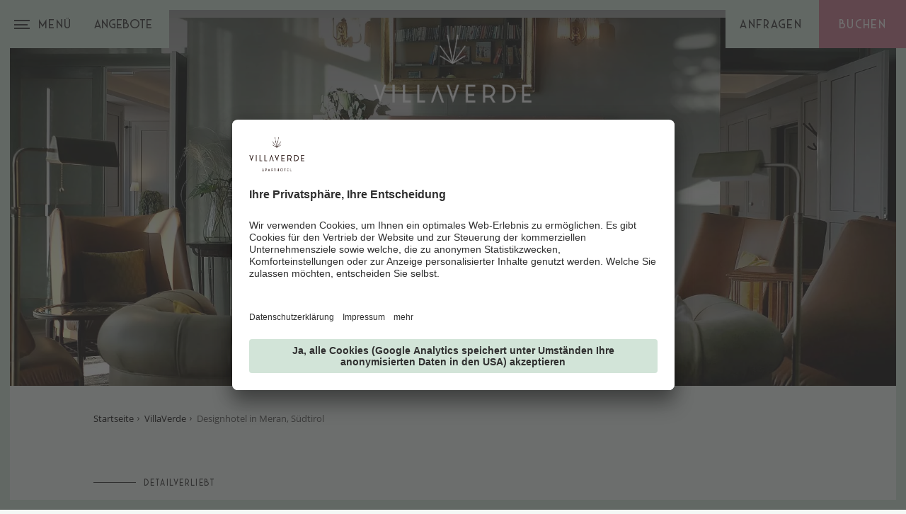

--- FILE ---
content_type: text/html; charset=utf-8
request_url: https://www.villaverde-meran.com/de/villaverde/designhotel-meran-suedtirol
body_size: 49665
content:
<!DOCTYPE html>
<html lang="de-DE">
<head>       <script type="text/javascript">
        // create dataLayer
        window.dataLayer = window.dataLayer || [];
        function gtag() {
            dataLayer.push(arguments);
        }

        // set „denied" as default for both ad and analytics storage, as well as ad_user_data and ad_personalization,
        gtag("consent", "default", {
            ad_user_data: "denied",
            ad_personalization: "denied",
            ad_storage: "denied",
            analytics_storage: "denied",
            wait_for_update: 2000 // milliseconds to wait for update
        });

        // Enable ads data redaction by default [optional]
        gtag("set", "ads_data_redaction", true);
    </script>

    <script type="text/javascript">
        // Google Tag Manager
        (function(w, d, s, l, i) {
            w[l] = w[l] || [];
            w[l].push({
                'gtm.start': new Date().getTime(),
                event: 'gtm.js'
            });
            var f = d.getElementsByTagName(s)[0],
                j = d.createElement(s),
                dl = l != 'dataLayer' ? '&l=' + l : '';
            j.async = true;
            j.src =
                'https://www.googletagmanager.com/gtm.js?id=' + i + dl;
            f.parentNode.insertBefore(j, f);
        })(window, document, 'script', 'dataLayer', 'GTM-TJRB44V'); //replace GTM-XXXXXX with Google Tag Manager ID
    </script>
    
    <script id="usercentrics-cmp" data-settings-id="YRc4s64Dd" src="https://app.usercentrics.eu/browser-ui/latest/loader.js" async></script>

<meta charset="utf-8">
<!-- 
	build by sitepackagebuilder.com

	This website is powered by TYPO3 - inspiring people to share!
	TYPO3 is a free open source Content Management Framework initially created by Kasper Skaarhoj and licensed under GNU/GPL.
	TYPO3 is copyright 1998-2026 of Kasper Skaarhoj. Extensions are copyright of their respective owners.
	Information and contribution at https://typo3.org/
-->


<link rel="shortcut icon" href="/typo3conf/ext/zeppelin_default_template/Resources/Public/Icons/favicon.ico" type="image/vnd.microsoft.icon">

<meta http-equiv="x-ua-compatible" content="IE=edge" />
<meta name="generator" content="TYPO3 CMS" />
<meta name="description" content="Die VillaVerde ist das Werk kreativer Köpfe und schlägt eine stilvolle Brücke vom Früher zum Heute. Entdecken Sie die Schätze im Designhotel in Südtirol!" />
<meta name="viewport" content="width=device-width, initial-scale=1" />
<meta name="robots" content="index,follow" />
<meta name="referrer" content="no-referrer-when-downgrade" />
<meta property="og:description" content="Die VillaVerde ist das Werk kreativer Köpfe und schlägt eine stilvolle Brücke vom Früher zum Heute. Entdecken Sie die Schätze im Designhotel in Südtirol!" />
<meta property="og:title" content="Designverliebt" />
<meta property="og:url" content="https://www.villaverde-meran.com/de/villaverde/designhotel-meran-suedtirol" />
<meta property="og:site_name" content="Villaverde" />
<meta name="twitter:card" content="summary" />
<meta name="apple-mobile-web-app-capable" content="no" />


<link rel="stylesheet" type="text/css" href="/typo3temp/assets/compressed/merged-cd0711af265211b927a036a055e7a770-2466f63941278beb1662f7557c255dc2.css?1748534470" media="all">


<script src="/typo3temp/assets/compressed/merged-3f73f94359377e585e5d51a84262da2c-fd382c184496a65856fb2b43abff76d6.js?1683105732"></script>
<script src="/typo3temp/assets/compressed/merged-95800c1216c62b4f132d315e4491c619-c216e4d72bcfa8be900c50e187f1cd5a.js?1741597710"></script>
<script>
/*<![CDATA[*/
/*_scriptCode*/

			/* decrypt helper function */
		function decryptCharcode(n,start,end,offset) {
			n = n + offset;
			if (offset > 0 && n > end) {
				n = start + (n - end - 1);
			} else if (offset < 0 && n < start) {
				n = end - (start - n - 1);
			}
			return String.fromCharCode(n);
		}
			/* decrypt string */
		function decryptString(enc,offset) {
			var dec = "";
			var len = enc.length;
			for(var i=0; i < len; i++) {
				var n = enc.charCodeAt(i);
				if (n >= 0x2B && n <= 0x3A) {
					dec += decryptCharcode(n,0x2B,0x3A,offset);	/* 0-9 . , - + / : */
				} else if (n >= 0x40 && n <= 0x5A) {
					dec += decryptCharcode(n,0x40,0x5A,offset);	/* A-Z @ */
				} else if (n >= 0x61 && n <= 0x7A) {
					dec += decryptCharcode(n,0x61,0x7A,offset);	/* a-z */
				} else {
					dec += enc.charAt(i);
				}
			}
			return dec;
		}
			/* decrypt spam-protected emails */
		function linkTo_UnCryptMailto(s) {
			location.href = decryptString(s,-2);
		}
		

/*]]>*/
</script>

<title>Designhotel in Meran, Südtirol | VillaVerde</title><script src="https://s.mts-online.com/u0699/api.js" data-usercentrics="MTS" type="text/plain" async></script>
    <script defer src="https://cdn.mts-online.com/mts-villaverde.js"></script>

	<link rel="shortcut icon" sizes="96x96" href="/typo3conf/ext/zeppelin_default_template/Resources/Public/Icons/favicon-96x96.png" />
	<link rel="shortcut icon" sizes="160x160" href="/typo3conf/ext/zeppelin_default_template/Resources/Public/Icons/favicon-160x160.png" />
	<link rel="shortcut icon" sizes="192x192" href="/typo3conf/ext/zeppelin_default_template/Resources/Public/Icons/favicon-192x192.png" />
	<link rel="shortcut icon" sizes="196x196" href="/typo3conf/ext/zeppelin_default_template/Resources/Public/Icons/favicon-196x196.png" />
	<link rel="shortcut icon" sizes="256x256" href="/typo3conf/ext/zeppelin_default_template/Resources/Public/Icons/favicon-256x256.png" />
	<link rel="apple-touch-icon" sizes="57x57" href="/typo3conf/ext/zeppelin_default_template/Resources/Public/Icons/apple-touch-icon-57x57.png" />
	<link rel="apple-touch-icon" sizes="60x60" href="/typo3conf/ext/zeppelin_default_template/Resources/Public/Icons/apple-touch-icon-60x60.png" />
	<link rel="apple-touch-icon" sizes="72x72" href="/typo3conf/ext/zeppelin_default_template/Resources/Public/Icons/apple-touch-icon-72x72.png" />
	<link rel="apple-touch-icon" sizes="76x76" href="/typo3conf/ext/zeppelin_default_template/Resources/Public/Icons/apple-touch-icon-76x76.png" />
	<link rel="apple-touch-icon" sizes="114x114" href="/typo3conf/ext/zeppelin_default_template/Resources/Public/Icons/apple-touch-icon-114x114.png" />
	<link rel="apple-touch-icon" sizes="120x120" href="/typo3conf/ext/zeppelin_default_template/Resources/Public/Icons/apple-touch-icon-120x120.png" />
	<link rel="apple-touch-icon" sizes="128x128" href="/typo3conf/ext/zeppelin_default_template/Resources/Public/Icons/apple-touch-icon-128x128.png" />
	<link rel="apple-touch-icon" sizes="144x144" href="/typo3conf/ext/zeppelin_default_template/Resources/Public/Icons/apple-touch-icon-144x144.png" />
	<link rel="apple-touch-icon" sizes="152x152" href="/typo3conf/ext/zeppelin_default_template/Resources/Public/Icons/apple-touch-icon-152x152.png" />
	<link rel="apple-touch-icon" sizes="180x180" href="/typo3conf/ext/zeppelin_default_template/Resources/Public/Icons/apple-touch-icon-180x180.png" />

	<meta name="application-name" content="Zeppelin Default Template"/>
	<meta name="msapplication-square70x70logo" content="/typo3conf/ext/zeppelin_default_template/Resources/Public/Icons/win8-tile-70x70.png"/>
	<meta name="msapplication-wide150x150logo" content="/typo3conf/ext/zeppelin_default_template/Resources/Public/Icons/win8-tile-150x150.png"/>
	<meta name="msapplication-square310x310logo" content="/typo3conf/ext/zeppelin_default_template/Resources/Public/Icons/win8-tile-310x310.png"/>
	<meta name="msapplication-TileImage" content="/typo3conf/ext/zeppelin_default_template/Resources/Public/Icons/win8-tile-144x144.png"/>
	<meta name="msapplication-TileColor" content="#F6F3EC"/>


>
<style>

    @font-face {
        font-family: 'Assistant Light';
        src: url('/typo3conf/ext/zeppelin_default_template/Resources/Public/Fonts/assistant/assistant-light.woff') format('woff'),
        url('/typo3conf/ext/zeppelin_default_template/Resources/Public/Fonts/assistant/assistant-light.woff2') format('woff2');
        font-weight: 300;
        font-style: normal;
        font-display: swap;
    }

    @font-face {
        font-family: 'Assistant Regular';
        src: url('/typo3conf/ext/zeppelin_default_template/Resources/Public/Fonts/assistant/assistant-regular.woff') format('woff'),
        url('/typo3conf/ext/zeppelin_default_template/Resources/Public/Fonts/assistant/assistant-regular.woff2') format('woff2');
        font-weight: 400;
        font-style: normal;
        font-display: swap;
    }

    @font-face {
        font-family: 'Open Sans Regular';
        src: url('/typo3conf/ext/zeppelin_default_template/Resources/Public/Fonts/opensans/opensans.woff2') format('woff2'),
        url('/typo3conf/ext/zeppelin_default_template/Resources/Public/Fonts/opensans/opensans.woff') format('woff');
        font-weight: normal;
        font-style: normal;
        font-display: swap;
    }

    @font-face {
        font-family: 'Open Sans Semibold';
        src: url('/typo3conf/ext/zeppelin_default_template/Resources/Public/Fonts/opensans/opensans-semibold.woff2') format('woff2'),
        url('/typo3conf/ext/zeppelin_default_template/Resources/Public/Fonts/opensans/opensans-semibold.woff') format('woff');
        font-weight: normal;
        font-style: normal;
        font-display: swap;
    }


    @font-face {
        font-family: 'Saveur Sans Regular';
        src: url('/typo3conf/ext/zeppelin_default_template/Resources/Public/Fonts/saveur/saveursans-regular.woff2') format('woff2'),
        url('/typo3conf/ext/zeppelin_default_template/Resources/Public/Fonts/saveur/saveursans-regular.woff') format('woff');
        font-weight: normal;
        font-style: normal;
        font-display: swap;
    }

    @font-face {
        font-family: 'Saveur Sans Light';
        src: url('/typo3conf/ext/zeppelin_default_template/Resources/Public/Fonts/saveur/saveursans-light.woff2') format('woff2'),
        url('/typo3conf/ext/zeppelin_default_template/Resources/Public/Fonts/saveur/saveursans-light.woff') format('woff');
        font-weight: 300;
        font-style: normal;
        font-display: swap;
    }

    @font-face {
        font-family: 'Bodoni 72';
        src: url('/typo3conf/ext/zeppelin_default_template/Resources/Public/Fonts/bodoni/bodonisvtytwoitctt-bold.woff2') format('woff2'),
        url('/typo3conf/ext/zeppelin_default_template/Resources/Public/Fonts/bodoni/bodonisvtytwoitctt-bold.woff') format('woff');
        font-weight: bold;
        font-style: normal;
        font-display: swap;
    }

    @font-face {
        font-family: 'Bodoni 72';
        src: url('/typo3conf/ext/zeppelin_default_template/Resources/Public/Fonts/bodoni/bodonisvtytwoitctt-book.woff2') format('woff2'),
        url('/typo3conf/ext/zeppelin_default_template/Resources/Public/Fonts/bodoni/bodonisvtytwoitctt-book.woff') format('woff');
        font-weight: normal;
        font-style: normal;
        font-display: swap;
    }

    @font-face {
        font-family: 'Bodoni 72';
        src: url('/typo3conf/ext/zeppelin_default_template/Resources/Public/Fonts/bodoni/bodonisvtytwoitctt-bookita.woff2') format('woff2'),
        url('/typo3conf/ext/zeppelin_default_template/Resources/Public/Fonts/bodoni/bodonisvtytwoitctt-bookita.woff') format('woff');
        font-weight: normal;
        font-style: italic;
        font-display: swap;
    }

    @font-face {
        font-family: 'Bodoni LT Pro';
        src: url('/typo3conf/ext/zeppelin_default_template/Resources/Public/Fonts/bodoni/bodoniltpro.woff2') format('woff2'),
        url('/typo3conf/ext/zeppelin_default_template/Resources/Public/Fonts/bodoni/bodoniltpro.woff') format('woff');
        font-weight: normal;
        font-style: normal;
        font-display: swap;
    }
</style>



<link rel="canonical" href="https://www.villaverde-meran.com/de/villaverde/designhotel-meran-suedtirol"/>

<link rel="alternate" hreflang="de-DE" href="https://www.villaverde-meran.com/de/villaverde/designhotel-meran-suedtirol"/>
<link rel="alternate" hreflang="it-IT" href="https://www.villaverde-meran.com/it/villaverde/design-hotel-merano-alto-adige"/>
<link rel="alternate" hreflang="en-US" href="https://www.villaverde-meran.com/en/villaverde/design-hotel-merano-italy"/>
<link rel="alternate" hreflang="x-default" href="https://www.villaverde-meran.com/de/villaverde/designhotel-meran-suedtirol"/>
</head>
<body>
<div style="display: none;">
    <svg>
        <symbol id="icon-location1" viewbox="0 0 50 50">
            <path
                d="M 37.3953 22.015 C 37.2558 21.8777 37.0296 21.8777 36.89 22.015 L 34.6651 24.2057 C 34.6071 24.2628 34.5709 24.3379 34.5623 24.4178 C 34.3852 26.0865 33.6241 27.6591 32.419 28.8452 L 31.8903 29.366 L 28.0483 25.5835 C 28.2912 25.6398 28.5292 25.6686 28.76 25.6686 C 29.0989 25.6686 29.4231 25.6075 29.7277 25.4847 C 29.9104 25.4113 29.9979 25.2059 29.923 25.026 C 29.8484 24.8461 29.6396 24.7603 29.4572 24.8337 C 27.986 25.4263 26.29 23.8494 26.0765 23.6422 L 25.0556 22.6372 C 25.1823 22.108 25.0728 21.5399 24.747 21.0786 C 24.3786 20.5571 23.7928 20.2581 23.1374 20.2581 L 20.6648 20.2755 L 20.6581 20.2755 C 20.4214 20.2755 20.199 20.1852 20.0307 20.0208 C 19.8611 19.8549 19.7678 19.634 19.7678 19.3983 L 19.7678 19.3617 C 19.768 18.8893 20.1437 18.5046 20.6232 18.4858 L 25.1262 18.3112 C 26.7513 18.2483 28.3712 18.7343 29.6848 19.6792 C 29.8272 19.7817 30.0237 19.7667 30.1482 19.644 L 32.5132 17.3157 C 32.6527 17.1783 32.6527 16.9556 32.5132 16.8182 C 32.3737 16.6809 32.1477 16.6809 32.0081 16.8182 L 29.8552 18.9379 C 28.4592 18.014 26.7819 17.5432 25.098 17.6084 L 20.5951 17.7831 C 20.5845 17.7833 20.5741 17.7844 20.5637 17.7849 L 18.855 16.103 C 18.7158 15.9657 18.4896 15.9657 18.35 16.103 C 18.2105 16.2405 18.2105 16.4631 18.35 16.6005 L 19.7983 18.0261 C 19.3488 18.3062 19.0533 18.7994 19.0533 19.3617 L 19.0533 19.3983 C 19.053 19.8228 19.2216 20.2211 19.5273 20.5199 C 19.8332 20.819 20.2384 20.9819 20.6699 20.979 L 23.1399 20.9617 C 23.709 20.9617 24.0236 21.2866 24.1604 21.4802 C 24.2646 21.6279 24.3345 21.7917 24.3683 21.9608 L 24.246 21.8401 C 24.1064 21.7028 23.8802 21.7028 23.741 21.8401 C 23.6014 21.9774 23.6014 22.2002 23.741 22.3375 L 31.8015 30.2733 C 32.1495 30.616 32.1495 31.1736 31.8015 31.5164 C 31.4534 31.8588 30.8875 31.859 30.5394 31.5166 L 25.4053 26.4619 C 25.2657 26.3246 25.0396 26.3246 24.9 26.4619 C 24.7604 26.5994 24.7604 26.822 24.9 26.9595 L 30.4302 32.4037 C 30.7783 32.7465 30.7783 33.3041 30.4302 33.6469 C 30.2617 33.8127 30.0374 33.9042 29.7988 33.9042 C 29.5605 33.9042 29.3361 33.8127 29.1676 33.6469 L 23.9254 28.4857 C 23.7858 28.3483 23.5596 28.3483 23.4203 28.4857 C 23.2807 28.6228 23.2807 28.8456 23.4203 28.9829 L 27.7158 33.2122 C 28.0636 33.5548 28.0634 34.1121 27.7156 34.4547 C 27.3672 34.7974 26.801 34.7974 26.4529 34.4547 L 21.7876 29.8617 C 21.6481 29.7242 21.4219 29.7242 21.2823 29.8617 C 21.1427 29.999 21.1427 30.2217 21.2823 30.3589 L 24.743 33.766 C 25.0911 34.1086 25.0911 34.6664 24.743 35.009 C 24.395 35.3517 23.8287 35.3517 23.4807 35.009 L 17.2197 28.8452 C 16.0148 27.6591 15.2535 26.0865 15.0764 24.4178 C 15.0681 24.3379 15.0318 24.2628 14.9738 24.2057 L 12.11 21.3862 C 11.9705 21.2488 11.7443 21.2488 11.6046 21.3862 C 11.4651 21.5236 11.4651 21.7463 11.6046 21.8837 L 14.3802 24.6161 C 14.5982 26.3979 15.4241 28.0723 16.7146 29.3428 L 17.2414 29.8613 C 17.0453 30.1288 16.939 30.4487 16.939 30.785 C 16.939 31.2078 17.1061 31.6051 17.4099 31.9039 C 17.7231 32.2122 18.1348 32.3665 18.5461 32.3665 C 18.5867 32.3665 18.6272 32.3646 18.6677 32.3617 C 18.6538 32.4458 18.6465 32.5314 18.6465 32.618 C 18.6465 33.0408 18.8137 33.4381 19.1172 33.7369 C 19.4304 34.0452 19.8421 34.1995 20.2537 34.1995 C 20.3337 34.1995 20.4136 34.1934 20.493 34.1818 C 20.4204 34.6616 20.5709 35.1681 20.9449 35.5366 C 21.2485 35.8354 21.6523 36 22.0814 36 C 22.4642 36 22.8262 35.869 23.1154 35.6288 C 23.4063 35.8555 23.7589 35.9694 24.1118 35.9694 C 24.5232 35.9694 24.9349 35.8151 25.2483 35.5065 C 25.4818 35.2769 25.6281 34.9932 25.6876 34.6962 L 25.9476 34.9521 C 26.261 35.2607 26.6725 35.4148 27.0841 35.4148 C 27.4958 35.4148 27.9074 35.2607 28.2206 34.9521 C 28.454 34.7223 28.6003 34.4388 28.6599 34.1416 L 28.6623 34.1443 C 28.9658 34.4431 29.3697 34.6077 29.7988 34.6077 C 30.2284 34.6077 30.6318 34.4431 30.9355 34.1443 C 31.3944 33.6925 31.5168 33.0333 31.3035 32.4706 C 31.6695 32.4407 32.0272 32.2888 32.3065 32.0135 C 32.9034 31.4263 32.9315 30.488 32.3916 29.8669 L 32.9243 29.3428 C 34.2145 28.0723 35.0405 26.3979 35.2587 24.6161 L 37.3953 22.5125 C 37.5349 22.3751 37.5349 22.1523 37.3953 22.015 L 37.3953 22.015 ZM 17.915 31.4064 C 17.7465 31.2405 17.6536 31.0199 17.6536 30.785 C 17.6536 30.6381 17.6901 30.4965 17.7586 30.3705 L 18.9672 31.5604 C 18.8392 31.6281 18.6956 31.6639 18.5461 31.6639 C 18.3079 31.6639 18.0838 31.5726 17.915 31.4064 L 17.915 31.4064 ZM 19.6223 33.2394 C 19.4537 33.0735 19.3609 32.8529 19.3609 32.618 C 19.3609 32.4333 19.4191 32.2579 19.5256 32.1105 L 20.7692 33.3345 C 20.4208 33.5775 19.9341 33.5464 19.6223 33.2394 L 19.6223 33.2394 ZM 21.4503 35.0391 C 21.1385 34.7322 21.1071 34.2532 21.3537 33.9102 L 22.5972 35.1343 C 22.4474 35.2391 22.269 35.2964 22.0814 35.2964 C 21.8432 35.2964 21.6188 35.2051 21.4503 35.0391 L 21.4503 35.0391 ZM 21.4503 35.0391 L 21.4503 35.0391 Z"
                fill="currentColor" />
        </symbol>
        <symbol id="icon-location2" viewbox="0 0 50 50">
            <path
                d="M 19.2001 28.1686 L 31.0585 28.1686 C 32.4032 28.1686 33.5 27.149 33.5 25.8997 L 33.5 21.2136 C 33.5 21.2053 33.5 21.1971 33.4957 21.189 C 33.4957 21.1809 33.4912 21.1685 33.4912 21.1603 C 33.4912 21.152 33.4868 21.1438 33.4868 21.1356 C 33.4823 21.1273 33.4823 21.1191 33.478 21.1068 C 33.4735 21.0986 33.4735 21.0903 33.4692 21.0822 C 33.4646 21.074 33.4646 21.0657 33.4603 21.0575 C 33.4558 21.0493 33.4514 21.041 33.4469 21.0288 C 33.4426 21.0205 33.438 21.0123 33.4338 21.0081 L 33.4205 20.9834 C 33.416 20.9753 33.4119 20.9712 33.4072 20.9629 C 33.403 20.9547 33.3939 20.9465 33.3895 20.9382 C 33.3851 20.9299 33.3806 20.926 33.3717 20.9177 C 33.3673 20.9095 33.3586 20.9054 33.3541 20.8971 C 33.3497 20.8889 33.3409 20.8848 33.3362 20.8767 C 33.3318 20.8684 33.3231 20.8644 33.3187 20.8601 L 33.2965 20.8396 C 33.2877 20.8354 33.2833 20.8273 33.2744 20.8232 C 33.2657 20.8191 33.2568 20.8108 33.2479 20.8069 C 33.2391 20.8026 33.2345 20.7986 33.2257 20.7943 C 33.2169 20.7903 33.208 20.7861 33.1995 20.778 L 33.1462 20.7534 L 33.1198 20.741 C 33.1108 20.7369 33.1021 20.7369 33.0933 20.7328 C 33.0844 20.7288 33.0712 20.7246 33.0624 20.7246 C 33.0535 20.7246 33.0446 20.7205 33.04 20.7205 C 33.0267 20.7163 33.0181 20.7163 33.0046 20.7163 C 33.0004 20.7163 32.9956 20.7123 32.9869 20.7123 L 17.9569 18.7845 L 17.9569 16.8361 C 17.9569 16.8157 17.9569 16.7949 17.9528 16.7784 C 17.9528 16.7744 17.9528 16.7701 17.9481 16.7622 C 17.9481 16.7498 17.9436 16.7375 17.9436 16.725 C 17.9393 16.7128 17.9393 16.7046 17.9349 16.6923 C 17.9349 16.6838 17.9308 16.6798 17.9308 16.6716 L 17.9174 16.6348 C 17.9174 16.6305 17.9128 16.6223 17.9128 16.6183 C 17.9082 16.606 17.9039 16.5977 17.8951 16.5853 C 17.8906 16.5812 17.8906 16.573 17.8862 16.569 C 17.882 16.5608 17.8774 16.5525 17.8685 16.5442 C 17.8641 16.536 17.86 16.532 17.8552 16.5238 C 17.8508 16.5156 17.8463 16.5112 17.8419 16.5032 C 17.8374 16.4949 17.8289 16.4866 17.8246 16.4784 L 17.7845 16.4414 L 17.7712 16.4292 C 17.7623 16.4209 17.7535 16.4128 17.7404 16.4045 C 17.7358 16.4003 17.7269 16.3962 17.7225 16.3921 C 17.7136 16.3839 17.705 16.3799 17.6962 16.3716 C 17.683 16.3633 17.6696 16.3551 17.6608 16.3511 C 17.6563 16.3469 17.6517 16.3469 17.6476 16.3429 C 17.6296 16.3347 17.6078 16.3264 17.5902 16.3181 L 14.3301 15.0439 C 14.025 14.9248 13.6754 15.0562 13.5471 15.3398 C 13.4189 15.6235 13.5605 15.9481 13.8656 16.0674 L 16.7583 17.2019 L 16.7583 29.3606 C 16.7583 30.5115 17.6871 31.465 18.8859 31.6089 C 18.6694 31.946 18.5409 32.3407 18.5409 32.76 C 18.5409 33.9971 19.6244 35 20.9513 35 C 22.2782 35 23.3621 33.993 23.3621 32.76 C 23.3621 32.3489 23.2426 31.9584 23.0306 31.6296 L 28.4001 31.6296 C 28.1877 31.9625 28.0685 32.3489 28.0685 32.76 C 28.0685 33.9971 29.1521 35 30.479 35 C 31.8059 35 32.8896 33.993 32.8896 32.76 C 32.8896 31.5267 31.8059 30.5197 30.479 30.5197 L 19.2001 30.5197 C 18.5098 30.5197 17.9528 29.9977 17.9528 29.3606 L 17.9528 27.8562 C 18.3153 28.0535 18.7443 28.1686 19.2001 28.1686 L 19.2001 28.1686 ZM 22.1725 32.7557 C 22.1725 33.3805 21.6238 33.8861 20.9561 33.8861 C 20.288 33.8861 19.7396 33.3765 19.7396 32.7557 C 19.7396 32.1351 20.288 31.6254 20.9561 31.6254 C 21.6238 31.6254 22.1725 32.1309 22.1725 32.7557 L 22.1725 32.7557 ZM 31.6998 32.7557 C 31.6998 33.3805 31.1514 33.8861 30.4834 33.8861 C 29.8156 33.8861 29.2672 33.3765 29.2672 32.7557 C 29.2672 32.1351 29.8156 31.6254 30.4834 31.6254 C 31.1514 31.6254 31.6998 32.1309 31.6998 32.7557 L 31.6998 32.7557 ZM 31.0585 27.0587 L 19.2001 27.0587 C 18.5098 27.0587 17.9528 26.5366 17.9528 25.8997 L 17.9528 19.9023 L 32.3059 21.7399 L 32.3059 25.8955 C 32.3059 26.5408 31.7443 27.0587 31.0585 27.0587 L 31.0585 27.0587 ZM 31.0585 27.0587 L 31.0585 27.0587 Z"
                fill="currentColor" />
        </symbol>
        <symbol id="icon-location3" viewbox="0 0 50 50">
            <path
                d="M 37.283 27.6272 L 33.1602 24.5743 L 33.1602 23.3485 C 33.1602 23.1804 33.0799 23.0225 32.9433 22.9213 L 24.8287 16.9128 C 24.6339 16.7688 24.366 16.7688 24.1717 16.9128 L 16.0567 22.9213 C 15.9201 23.0225 15.8398 23.1804 15.8398 23.3485 L 15.8398 24.5743 L 11.7172 27.6272 C 11.5804 27.7284 11.5001 27.8867 11.5001 28.0548 L 11.5001 33.4644 C 11.5001 33.7601 11.7443 34 12.0457 34 L 36.9547 34 C 37.256 34 37.4999 33.7601 37.4999 33.4644 L 37.4999 28.0548 C 37.4999 27.8867 37.4196 27.7284 37.283 27.6272 L 37.283 27.6272 ZM 25.0896 32.9291 L 23.9104 32.9291 L 23.9104 30.2299 L 25.0896 30.2299 L 25.0896 32.9291 ZM 26.1807 32.9291 L 26.1807 29.6945 C 26.1807 29.3988 25.9365 29.1589 25.6351 29.1589 L 23.3649 29.1589 C 23.0639 29.1589 22.8196 29.3988 22.8196 29.6945 L 22.8196 32.9291 L 16.9305 32.9291 L 16.9305 23.6156 L 24.4999 18.0111 L 32.0695 23.6156 L 32.0695 32.9291 L 26.1807 32.9291 ZM 12.5906 28.3215 L 15.8398 25.9158 L 15.8398 32.9291 L 12.5906 32.9291 L 12.5906 28.3215 ZM 36.4092 32.9291 L 33.1602 32.9291 L 33.1602 25.9158 L 36.4092 28.3215 L 36.4092 32.9291 ZM 36.4092 32.9291 L 36.4092 32.9291 Z"
                fill="currentColor" />
            <path
                d="M 12.374 24.1844 L 24.4999 15.2059 L 36.6265 24.1844 C 36.7246 24.2572 36.8398 24.2924 36.9544 24.2924 C 37.1195 24.2924 37.283 24.2189 37.39 24.0795 C 37.5714 23.8434 37.5234 23.5073 37.283 23.3295 L 24.8287 14.1079 C 24.6339 13.964 24.366 13.964 24.1717 14.1079 L 11.7172 23.3295 C 11.4765 23.5073 11.4286 23.8431 11.61 24.0791 C 11.7915 24.3156 12.1335 24.3627 12.374 24.1844 L 12.374 24.1844 ZM 12.374 24.1844 L 12.374 24.1844 Z"
                fill="currentColor" />
        </symbol>
        <symbol id="icon-website" viewbox="0 0 35 35">
            <path
                d="M 3 18 C 3 9.7156 9.7155 3 18 3 C 26.2845 3 33 9.7156 33 18 C 33 26.2844 26.2845 33 18 33 C 9.7155 33 3 26.2844 3 18 Z"
                stroke-width="1" stroke="currentColor" fill="none" />
            <path
                d="M 25.3615 17.3167 L 18.3026 11.1423 C 18.2903 11.1302 18.278 11.1211 18.2625 11.1121 C 18.1082 10.9673 17.8615 10.9612 17.6979 11.103 L 10.639 17.2773 C 10.4663 17.4282 10.4539 17.6848 10.6052 17.8538 C 10.6885 17.9444 10.8027 17.9897 10.9167 17.9897 C 11.0155 17.9897 11.1142 17.9564 11.1945 17.887 L 12.4655 16.7734 L 12.4655 23.974 C 12.4655 24.5382 12.9344 25 13.5145 25 L 15.7419 25 C 16.285 25 16.7261 24.5684 16.7261 24.0373 L 16.7261 20.3766 C 16.7261 20.2951 16.794 20.2288 16.8773 20.2288 L 19.1265 20.2288 C 19.2097 20.2288 19.2775 20.2951 19.2775 20.3766 L 19.2775 24.0373 C 19.2775 24.5684 19.7188 25 20.2617 25 L 22.4893 25 C 23.0754 25 23.5381 24.4355 23.5381 23.7144 L 23.5381 16.8127 L 24.8093 17.9263 C 24.8894 17.9957 24.9882 18.0288 25.0869 18.0288 C 25.2011 18.0288 25.3153 17.9836 25.3984 17.893 C 25.5467 17.7241 25.5312 17.4676 25.3615 17.3167 L 25.3615 17.3167 ZM 22.7021 19.3296 L 22.7021 23.7083 C 22.7021 24.001 22.554 24.179 22.4861 24.179 L 20.2587 24.179 C 20.1754 24.179 20.1074 24.1127 20.1074 24.0313 L 20.1074 20.3766 C 20.1074 19.8455 19.6663 19.414 19.1233 19.414 L 16.8741 19.414 C 16.3312 19.414 15.89 19.8455 15.89 20.3766 L 15.89 24.0373 C 15.89 24.1188 15.8223 24.1851 15.739 24.1851 L 13.5114 24.1851 C 13.3942 24.1851 13.2953 24.0916 13.2953 23.974 L 13.2953 16.0431 L 17.9787 11.951 L 22.7021 16.0823 L 22.7021 19.3296 ZM 22.7021 19.3296 L 22.7021 19.3296 Z"
                fill="currentColor" />
        </symbol>
        <symbol id="icon-booking" viewbox="0 0 25 21">
            <path
                d="M 24.226 19.0917 L 1.032 19.0917 C 0.6049 19.0917 0.2581 19.4196 0.2581 19.8221 C 0.2581 20.2247 0.6049 20.5524 1.032 20.5524 L 24.226 20.5524 C 24.6527 20.5524 25 20.2247 25 19.8221 C 25 19.4196 24.6527 19.0917 24.226 19.0917 L 24.226 19.0917 ZM 13.4034 3.8447 L 13.4034 2.3881 L 14.9469 2.3881 C 15.3734 2.3881 15.7209 2.0598 15.7209 1.6577 C 15.7209 1.2542 15.3734 0.9269 14.9469 0.9269 L 10.3068 0.9269 C 9.8807 0.9269 9.5377 1.2542 9.5377 1.6577 C 9.5377 2.0598 9.8807 2.3881 10.3068 2.3881 L 11.855 2.3881 C 11.855 2.3881 11.8514 3.9058 11.855 3.8447 C 5.3851 4.2219 0.2581 9.317 0.2581 15.5197 L 0.2581 16.25 C 0.2581 16.6526 0.6049 16.9813 1.032 16.9813 L 24.226 16.9813 C 24.6527 16.9813 25 16.6526 25 16.25 L 25 15.5197 C 25 9.317 19.8696 4.2219 13.4034 3.8447 L 13.4034 3.8447 ZM 1.8064 15.5197 C 1.8064 9.8768 6.6488 5.3054 12.629 5.3054 C 18.6049 5.3054 23.4521 9.8768 23.4521 15.5197 L 1.8064 15.5197 ZM 1.8064 15.5197 L 1.8064 15.5197 Z"
                fill="currentColor" />
        </symbol>
        <symbol id="icon-user" viewbox="0 0 64 64">
            <path
                d="M36 44.163v-3.299c4.406-2.483 8-8.673 8-14.864 0-9.941 0-18-12-18s-12 8.059-12 18c0 6.191 3.594 12.382 8 14.864v3.299c-13.569 1.109-24 7.776-24 15.837h56c0-8.060-10.431-14.727-24-15.837z" />
        </symbol>
        <symbol id="icon-next" viewbox="0 0 37 37">
            <path
                d="M 7.9279 2.464 L 10.9139 0.1667 L 29.6667 19.0883 L 10.2879 37.1667 L 7.6667 34.9203 L 24.9834 19.0473 L 7.9279 2.464 Z" />
        </symbol>
        <symbol id="icon-prev" viewbox="0 0 37 37">
            <path
                d="M 29.2388 2.2974 L 26.2528 0 L 7.5 18.9216 L 26.8788 37 L 29.5 34.7537 L 12.1832 18.8806 L 29.2388 2.2974 Z" />
        </symbol>
        <symbol id="icon-up" viewbox="0 0 37 37">
            <path
                d="M 2.2974 29.7388 L 0 26.7528 L 18.9216 8 L 37 27.3788 L 34.7537 30 L 18.8806 12.6832 L 2.2974 29.7388 Z" />
        </symbol>
        <symbol id="icon-down" viewbox="0 0 37 37">
            <path
                d="M 34.7026 8.2612 L 37 11.2472 L 18.0784 30 L 0 10.6212 L 2.2463 8 L 18.1194 25.3168 L 34.7026 8.2612 Z" />
        </symbol>
        <symbol id="icon-callsign" viewbox="0 0 37 37">
            <path
                d="M 19.5 26 L 20.5 10.4844 L 20.5 4 L 16.5 4 L 16.5 10.4844 L 17.5 26 L 19.5 26 L 19.5 26 ZM 20.5 33 L 20.5 29 L 16.5 29 L 16.5 33 L 20.5 33 L 20.5 33 Z" />
        </symbol>
        <symbol id="icon-callsign-round" viewbox="0 0 64 64">
            <path
                d="M31 6c-14.912 0-27 12.088-27 27s12.088 27 27 27 27-12.088 27-27-12.088-27-27-27zM31 54c-11.598 0-21-9.402-21-21s9.402-21 21-21 21 9.402 21 21-9.402 21-21 21zM31 20c-1.656 0-3 1.342-3 3v10.124c0 1.656 1.344 3 3 3s3-1.344 3-3v-10.124c0-1.658-1.344-3-3-3zM31 40c-1.656 0-3 1.344-3 3s1.344 3 3 3 3-1.344 3-3-1.344-3-3-3z" />
        </symbol>
        <symbol id="icon-callsign-round-inv" viewbox="0 0 64 64">
            <path
                d="M31 7c-14.36 0-26 11.64-26 26s11.64 26 26 26 26-11.64 26-26-11.64-26-26-26zM31 47.75c-1.658 0-3-1.344-3-3s1.342-3 3-3c1.656 0 3 1.344 3 3s-1.344 3-3 3zM34 34.75c0 1.656-1.344 3-3 3-1.658 0-3-1.344-3-3v-14c0-1.658 1.342-3 3-3 1.656 0 3 1.342 3 3v14z" />
        </symbol>
        <symbol id="icon-enlarge" viewbox="0 0 30 30">
            <path
                d="M 8.625 1.125 C 8.625 1.375 8.875 1.375 8.875 1.875 C 8.875 2.625 8.625 2.625 8.375 2.875 L 2.875 2.875 L 2.875 8.625 C 2.625 8.625 2.625 8.875 1.875 8.875 C 1.375 8.875 1.375 8.625 1.125 8.375 C 1.625 1.625 1.375 1.375 1.125 1.125 L 8.625 1.125 Z" />
            <path
                d="M 28.875 22 C 28.375 29 28.625 29.25 28.625 29.5 L 21.375 29.5 C 21.375 29.25 21.125 29.25 21.125 28.5 C 21.125 28 21.375 28 21.625 27.75 L 27.125 27.75 L 27.125 22 C 27.375 21.75 27.375 21.5 27.875 21.5 C 28.625 21.5 28.625 21.75 28.875 22 Z" />
            <path
                d="M 28.625 1.125 C 28.625 1.375 28.375 1.625 28.875 8.625 C 28.625 8.625 28.625 8.875 27.875 8.875 C 27.375 8.875 27.375 8.625 27.125 8.375 L 27.125 2.875 L 21.375 2.875 C 21.375 2.625 21.125 2.625 21.125 1.875 C 21.125 1.375 21.375 1.375 21.625 1.125 L 28.625 1.125 Z" />
            <path
                d="M 2.875 22 L 2.875 27.75 L 8.625 27.75 C 8.625 28 8.875 28 8.875 28.5 C 8.875 29.25 8.625 29.25 8.375 29.5 L 1.125 29.5 C 1.375 29.25 1.625 29 1.125 22 C 1.375 21.75 1.375 21.5 1.875 21.5 C 2.625 21.5 2.625 21.75 2.875 22 Z" />
            <path
                d="M 10 9.25 C 9.75 9.5 9.75 10 9 10 C 8.5 10 1 2.5 1 1.75 C 1 1.25 1.25 1.5 1.25 1.25 C 1.5 1.25 1.25 1 1.75 1 C 2.5 1 7.75 6.5 10 9.25 Z" />
            <path
                d="M 10.375 20.75 C 10.375 21.5 4.875 27.5 2.375 29 C 2.125 28.75 1.625 28.75 1.625 28 C 1.625 27.5 8.875 20 9.375 20 C 10.125 20 10.375 20.25 10.375 20.75 Z" />
            <path
                d="M 29.375 28.625 C 29.125 28.875 29.125 29.375 28.375 29.375 C 27.875 29.375 20.625 22.125 20.625 21.375 C 20.625 20.875 20.875 21.125 20.875 20.875 C 21.125 20.875 20.875 20.625 21.375 20.625 C 22.125 20.625 27.125 25.875 29.375 28.625 Z" />
            <path
                d="M 28.375 1.375 C 28.375 2.125 23.125 7.125 20.375 9.375 C 20.125 9.125 19.625 9.125 19.625 8.375 C 19.625 7.875 26.875 0.625 27.375 0.625 C 28.125 0.625 28.375 0.875 28.375 1.375 Z" />
        </symbol>
        <symbol id="icon-decrease" viewbox="0 0 31 31">
            <path
                d="M 13.0833 5.625 C 12.5833 12.375 12.8333 12.625 12.8333 12.875 L 5.5833 12.875 C 5.5833 12.375 5.3333 11.875 5.5833 11.125 L 11.3333 11.125 L 11.3333 5.625 C 11.5833 5.375 11.5833 5.125 12.0833 5.125 C 12.8333 5.125 12.8333 5.375 13.0833 5.625 Z" />
            <path
                d="M 25.4167 17.2917 C 25.4167 17.7917 25.6667 18.0417 25.4167 19.0417 L 19.6667 19.0417 L 19.6667 25.0417 C 19.1667 25.0417 18.6667 25.2917 17.9167 25.0417 C 18.4167 17.7917 18.1667 17.5417 17.9167 17.2917 L 25.4167 17.2917 Z" />
            <path
                d="M 19.6667 5.625 L 19.6667 11.125 L 25.4167 11.125 C 25.4167 11.625 25.6667 11.875 25.4167 12.875 L 17.9167 12.875 C 18.1667 12.625 18.4167 12.375 17.9167 5.625 C 18.1667 5.375 18.1667 5.125 18.6667 5.125 C 19.4167 5.125 19.4167 5.375 19.6667 5.625 Z" />
            <path
                d="M 12.7083 24.4167 C 12.2083 24.4167 11.7083 24.6667 10.9583 24.4167 L 10.9583 18.6667 L 4.9583 18.6667 C 4.9583 18.1667 4.7083 17.6667 4.9583 16.9167 L 12.4583 16.9167 C 12.4583 17.1667 12.2083 17.4167 12.7083 24.4167 Z" />
            <path
                d="M 13 12 C 13 12.75 12.75 13 12 13 C 11.5 13 4 5.5 4 4.75 C 4 4.25 4.25 4 4.75 4 C 5.5 4 13 11.5 13 12 Z" />
            <path
                d="M 12 19.375 C 12 20.375 6 26.125 3.75 27.375 C 3.5 27.125 3 27.125 3 26.375 C 3 25.875 10.5 18.625 11 18.625 C 11.75 18.625 12 18.875 12 19.375 Z" />
            <path
                d="M 27.375 25.375 C 27.375 26.125 27.125 26.375 26.375 26.375 C 25.875 26.375 18.625 19.125 18.625 18.375 C 18.625 17.875 18.875 17.625 19.375 17.625 C 20.125 17.625 27.375 24.875 27.375 25.375 Z" />
            <path
                d="M 27.375 4.375 C 27.375 5.125 22.125 10.125 19.375 12.375 C 19.125 12.125 18.625 12.125 18.625 11.375 C 18.625 10.875 25.875 3.625 26.375 3.625 C 27.125 3.625 27.375 3.875 27.375 4.375 Z" />
        </symbol>
        <symbol id="icon-cross" viewbox="0 0 30 30">
            <path d="M 29 27.5067 C 29 28.2533 28.2533 29 27.5067 29 L 1 2.12 C 1 1.7467 1.7467 1 2.12 1 L 29 27.5067 Z" />
            <path
                d="M 28.6267 1 C 28.6267 1.3733 29 2.12 29 2.12 L 2.12 29 C 1.7467 29 1 28.2533 1 27.5067 L 27.1333 1 L 28.6267 1 Z" />
        </symbol>
        <symbol id="icon-cross-round" viewbox="0 0 32 32">
            <path
                d="M16 29c-7.18 0-13-5.82-13-13s5.82-13 13-13 13 5.82 13 13-5.82 13-13 13zM16 6c-5.522 0-10 4.478-10 10s4.478 10 10 10c5.523 0 10-4.478 10-10s-4.477-10-10-10zM20.537 19.535l-1.014 1.014c-0.186 0.186-0.488 0.186-0.675 0l-2.87-2.87-2.87 2.87c-0.187 0.186-0.488 0.186-0.675 0l-1.014-1.014c-0.186-0.186-0.186-0.488 0-0.675l2.871-2.869-2.871-2.87c-0.186-0.187-0.186-0.489 0-0.676l1.014-1.013c0.187-0.187 0.488-0.187 0.675 0l2.87 2.87 2.87-2.87c0.187-0.187 0.489-0.187 0.675 0l1.014 1.013c0.186 0.187 0.186 0.489 0 0.676l-2.871 2.87 2.871 2.869c0.186 0.187 0.186 0.49 0 0.675z" />
        </symbol>
        <symbol id="icon-cross-round-inv" viewbox="0 0 32 32">
            <path
                d="M16 29c-7.18 0-13-5.82-13-13s5.82-13 13-13 13 5.82 13 13-5.82 13-13 13zM21.961 12.209c0.244-0.244 0.244-0.641 0-0.885l-1.328-1.327c-0.244-0.244-0.641-0.244-0.885 0l-3.761 3.761-3.761-3.761c-0.244-0.244-0.641-0.244-0.885 0l-1.328 1.327c-0.244 0.244-0.244 0.641 0 0.885l3.762 3.762-3.762 3.76c-0.244 0.244-0.244 0.641 0 0.885l1.328 1.328c0.244 0.244 0.641 0.244 0.885 0l3.761-3.762 3.761 3.762c0.244 0.244 0.641 0.244 0.885 0l1.328-1.328c0.244-0.244 0.244-0.641 0-0.885l-3.762-3.76 3.762-3.762z" />
        </symbol>
        <symbol id="icon-plus" viewbox="0 0 30 30">
            <path
                d="M 15.875 2.625 L 15.875 27.625 C 15.625 27.625 15.625 27.875 14.875 27.875 C 14.375 27.875 14.375 27.625 14.125 27.375 L 14.125 2.625 C 14.375 2.375 14.375 2.125 14.875 2.125 C 15.625 2.125 15.625 2.375 15.875 2.625 Z" />
            <path
                d="M 27.375 15.875 L 2.375 15.875 C 2.375 15.625 2.125 15.625 2.125 14.875 C 2.125 14.375 2.375 14.375 2.625 14.125 L 27.375 14.125 C 27.625 14.375 27.875 14.375 27.875 14.875 C 27.875 15.625 27.625 15.625 27.375 15.875 Z" />
        </symbol>
        <symbol id="icon-plus-round" viewbox="0 0 32 32">
            <path
                d="M16 29c-7.18 0-13-5.82-13-13s5.82-13 13-13 13 5.82 13 13-5.82 13-13 13zM16 6c-5.522 0-10 4.477-10 10 0 5.522 4.478 10 10 10 5.523 0 10-4.478 10-10 0-5.523-4.477-10-10-10zM19.988 17h-3v3c0 0.553-0.448 1-1 1-0.553 0-1-0.447-1-1v-3h-3c-0.553 0-1-0.448-1-1s0.447-1 1-1h3v-3c0-0.553 0.447-1 1-1 0.552 0 1 0.447 1 1v3h3c0.552 0 1 0.448 1 1s-0.448 1-1 1z" />
        </symbol>
        <symbol id="icon-plus-round-inv" viewbox="0 0 32 32">
            <path
                d="M15.5 29.5c-7.18 0-13-5.82-13-13s5.82-13 13-13 13 5.82 13 13-5.82 13-13 13zM21.938 15.938c0-0.552-0.448-1-1-1h-4v-4c0-0.552-0.447-1-1-1h-1c-0.553 0-1 0.448-1 1v4h-4c-0.553 0-1 0.448-1 1v1c0 0.553 0.447 1 1 1h4v4c0 0.553 0.447 1 1 1h1c0.553 0 1-0.447 1-1v-4h4c0.552 0 1-0.447 1-1v-1z" />
        </symbol>
        <symbol id="icon-minus" viewbox="0 0 30 30">
            <path
                d="M 27.375 15.875 L 2.375 15.875 C 2.375 15.625 2.125 15.625 2.125 14.875 C 2.125 14.375 2.375 14.375 2.625 14.125 L 27.375 14.125 C 27.625 14.375 27.875 14.375 27.875 14.875 C 27.875 15.625 27.625 15.625 27.375 15.875 Z" />
        </symbol>
        <symbol id="icon-minus-round" viewbox="0 0 32 32">
            <path
                d="M16 3c-7.18 0-13 5.82-13 13s5.82 13 13 13 13-5.82 13-13-5.82-13-13-13zM16 26c-5.522 0-10-4.478-10-10 0-5.523 4.478-10 10-10 5.523 0 10 4.477 10 10 0 5.522-4.477 10-10 10zM19.738 15h-8c-0.553 0-1 0.448-1 1 0 0.553 0.447 1 1 1h8c0.553 0 1-0.447 1-1 0-0.552-0.447-1-1-1z" />
        </symbol>
        <symbol id="icon-minus-round-inv" viewbox="0 0 32 32">
            <path
                d="M15.5 3.5c-7.18 0-13 5.82-13 13s5.82 13 13 13c7.18 0 13-5.82 13-13s-5.82-13-13-13zM22 16.875c0 0.553-0.448 1-1 1h-11c-0.553 0-1-0.447-1-1v-1c0-0.552 0.447-1 1-1h11c0.552 0 1 0.448 1 1v1z" />
        </symbol>
        <symbol id="icon-search" viewbox="0 0 24 24">
            <path
                d="M10 1q1.828 0 3.496 0.715t2.871 1.918 1.918 2.871 0.715 3.496q0 1.57-0.512 3.008t-1.457 2.609l5.68 5.672q0.289 0.289 0.289 0.711 0 0.43-0.285 0.715t-0.715 0.285q-0.422 0-0.711-0.289l-5.672-5.68q-1.172 0.945-2.609 1.457t-3.008 0.512q-1.828 0-3.496-0.715t-2.871-1.918-1.918-2.871-0.715-3.496 0.715-3.496 1.918-2.871 2.871-1.918 3.496-0.715zM10 3q-1.422 0-2.719 0.555t-2.234 1.492-1.492 2.234-0.555 2.719 0.555 2.719 1.492 2.234 2.234 1.492 2.719 0.555 2.719-0.555 2.234-1.492 1.492-2.234 0.555-2.719-0.555-2.719-1.492-2.234-2.234-1.492-2.719-0.555z" />
        </symbol>
        <symbol id="icon-travel-children" viewbox="0 0 99 103">
            <path
                d="M 61.129 77.314 L 74.125 77.315 L 74.127 64.316 L 78.961 64.316 L 78.96 77.315 L 91.959 77.314 L 91.959 82.148 L 78.96 82.15 L 78.961 95.146 L 74.127 95.146 L 74.125 82.15 L 61.129 82.148 L 61.129 77.314 ZM 99.998 79.736 C 99.998 66.781 89.498 56.28 76.545 56.279 C 63.59 56.279 53.09 66.781 53.09 79.736 C 53.09 92.689 63.59 103.185 76.545 103.185 C 89.498 103.185 99.998 92.689 99.998 79.736 Z" />
            <path
                d="M 45.102 79.736 C 45.102 72.195 47.76 65.283 52.184 59.865 C 48.229 55.209 42.409 52.185 35.832 52.185 L 21.553 52.185 C 9.666 52.186 0 61.859 0 73.742 L 0 91.209 L 0.045 91.486 L 1.244 91.861 C 12.588 95.398 22.439 96.582 30.551 96.582 C 38.283 96.582 44.397 95.502 48.727 94.371 C 46.422 89.998 45.102 85.023 45.102 79.736 L 45.102 79.736 Z" />
            <path
                d="M 11.861 34.211 C 11.861 24.9148 19.3968 17.379 28.693 17.379 C 37.9892 17.379 45.525 24.9148 45.525 34.211 C 45.525 43.5072 37.9892 51.043 28.693 51.043 C 19.3968 51.043 11.861 43.5072 11.861 34.211 Z" />
            <path
                d="M 63.682 34.812 L 54.403 34.812 C 54.294 39.373 53.008 43.637 50.821 47.317 C 53.772 49.016 56.458 51.219 58.757 53.868 C 63.818 50.37 69.929 48.292 76.546 48.292 C 79.085 48.292 81.546 48.624 83.915 49.194 C 80.943 40.844 73.037 34.812 63.682 34.812 L 63.682 34.812 Z" />
            <path
                d="M 56.539 0 C 49.143 0 42.941 4.807 40.685 11.439 C 48.637 15.642 54.113 23.886 54.404 33.421 C 55.113 33.513 55.804 33.661 56.539 33.661 C 65.834 33.661 73.369 26.126 73.369 16.831 C 73.369 7.535 65.834 0 56.539 0 L 56.539 0 Z" />
        </symbol>
        <symbol id="icon-add-room" viewbox="0 0 105 105">
            <path
                d="M 72.556 70.366 L 82.735 70.365 L 82.735 60.186 L 86.52 60.186 L 86.52 70.365 L 96.702 70.366 L 96.702 74.151 L 86.52 74.15 L 86.52 84.33 L 82.735 84.33 L 82.735 74.15 L 72.556 74.151 L 72.556 70.366 ZM 103 72.258 C 103 62.116 94.77 53.891 84.628 53.891 C 74.483 53.891 66.263 62.115 66.263 72.258 C 66.263 82.403 74.482 90.627 84.628 90.627 C 94.771 90.627 103 82.404 103 72.258 Z" />
            <rect x="9.985" y="79.464" width="6.368" height="6.367" />
            <path
                d="M 79.87 47.634 C 79.079 42.617 73.785 38.721 67.297 38.721 C 60.815 38.721 55.52 42.617 54.728 47.634 L 79.87 47.634 L 79.87 47.634 Z" />
            <path
                d="M 49.314 47.634 C 48.522 42.617 43.229 38.721 36.74 38.721 C 30.253 38.721 24.961 42.617 24.17 47.634 L 49.314 47.634 L 49.314 47.634 Z" />
            <path
                d="M 16.314 47.634 L 16.314 32.936 L 30.598 32.936 L 31.143 31.037 C 32.382 26.715 40.529 22.24 52.02 22.24 C 63.511 22.24 71.66 26.715 72.899 31.037 L 73.445 32.936 L 87.726 32.936 L 87.726 47.634 L 92.965 47.634 L 92.965 27.696 L 77.182 27.696 C 73.923 21.31 64.002 17 52.02 17 C 40.039 17 30.121 21.31 26.857 27.696 L 11.077 27.696 L 11.077 47.634 L 16.314 47.634 L 16.314 47.634 Z" />
            <path
                d="M 60.005 72.258 C 60.005 65.28 67.013 55.326 67.013 55.326 C 67.33 54.876 67.139 54.508 66.589 54.508 L 4 54.508 C 3.45 54.508 3 54.958 3 55.508 L 3 80.754 C 3 81.304 3.45 81.754 4 81.754 L 60.909 81.754 C 61.459 81.754 61.775 81.324 61.612 80.799 C 61.612 80.799 60.005 75.625 60.005 72.258 L 60.005 72.258 Z" />
        </symbol>
        <symbol id="icon-remove-room" viewbox="0 0 105 105">
            <path
                d="M 72.556 69.366 L 96.702 69.366 L 96.702 73.151 L 72.556 73.151 L 72.556 69.366 ZM 103 71.258 C 103 61.116 94.77 52.891 84.628 52.891 C 74.483 52.891 66.263 61.115 66.263 71.258 C 66.263 81.403 74.482 89.627 84.628 89.627 C 94.771 89.627 103 81.404 103 71.258 Z" />
            <rect x="9.985" y="78.464" width="6.368" height="6.367" />
            <path
                d="M 79.87 46.634 C 79.079 41.617 73.785 37.721 67.297 37.721 C 60.815 37.721 55.52 41.617 54.728 46.634 L 79.87 46.634 L 79.87 46.634 Z" />
            <path
                d="M 49.314 46.634 C 48.522 41.617 43.229 37.721 36.74 37.721 C 30.253 37.721 24.961 41.617 24.17 46.634 L 49.314 46.634 L 49.314 46.634 Z" />
            <path
                d="M 16.314 46.634 L 16.314 31.936 L 30.598 31.936 L 31.143 30.037 C 32.382 25.715 40.529 21.24 52.02 21.24 C 63.511 21.24 71.66 25.715 72.899 30.037 L 73.445 31.936 L 87.726 31.936 L 87.726 46.634 L 92.965 46.634 L 92.965 26.696 L 77.182 26.696 C 73.923 20.31 64.002 16 52.02 16 C 40.039 16 30.121 20.31 26.857 26.696 L 11.077 26.696 L 11.077 46.634 L 16.314 46.634 L 16.314 46.634 Z" />
            <path
                d="M 60.005 71.258 C 60.005 64.28 67.013 54.326 67.013 54.326 C 67.33 53.876 67.139 53.508 66.589 53.508 L 4 53.508 C 3.45 53.508 3 53.958 3 54.508 L 3 79.754 C 3 80.304 3.45 80.754 4 80.754 L 60.909 80.754 C 61.459 80.754 61.775 80.324 61.612 79.799 C 61.612 79.799 60.005 74.625 60.005 71.258 L 60.005 71.258 Z" />
        </symbol>
        <symbol id="icon-add-calendar" viewbox="0 0 82.8 71.3">
            <path
                d="m 44,0 c 1.333333,0 2.666667,0 4,0 0,2.6666667 0,5.3333333 0,8 -1.333333,0 -2.666667,0 -4,0 0,-2.6666667 0,-5.3333333 0,-8 z" />
            <path
                d="m 40,52 c 3.122292,0.934089 1.515218,-2.907361 2.451733,-4.694482 C 43.455437,44.947593 44.024129,43.365404 40.977564,44 39.196388,43.564514 40.305866,46.019684 40,47.059509 40,48.706339 40,50.35317 40,52 Z" />
            <path
                d="M 42.4,56 C 29.6,56 16.8,56 4,56 4,42.666667 4,29.333333 4,16 c 17.333333,0 34.666667,0 52,0 0,5.633333 0,11.266667 0,16.9 2.14377,-0.636915 4.866696,-0.249787 4,-3.2039 C 60,21.130734 60,12.565367 60,4 c -2.666667,0 -5.333333,0 -8,0 0,2.6666667 0,5.3333333 0,8 -4,0 -8,0 -12,0 0,-2.6666667 0,-5.3333333 0,-8 -6.666667,0 -13.333333,0 -20,0 0,2.6666667 0,5.3333333 0,8 -4,0 -8,0 -12,0 C 8,9.3333333 8,6.6666667 8,4 5.3333333,4 2.6666667,4 0,4 c 0,18.666667 0,37.333333 0,56 14.566667,0 29.133333,0 43.7,0 -0.589299,-1.274284 -1.102264,-2.602439 -1.3,-4 z" />
            <path
                d="m 12,0 c 1.333333,0 2.666667,0 4,0 0,2.6666667 0,5.3333333 0,8 -1.333333,0 -2.666667,0 -4,0 0,-2.6666667 0,-5.3333333 0,-8 z" />
            <path
                d="m 40,32 c 1.333333,0 2.666667,0 4,0 0,2.666667 0,5.333333 0,8 -1.333333,0 -2.666667,0 -4,0 0,-2.666667 0,-5.333333 0,-8 z" />
            <path
                d="m 48,37.7 c 1.56819,-1.910557 4.871843,-2.428498 4,-5.4039 C 51.359428,31.5996 49.420772,32.201183 48.284883,32 47.611294,32.659745 48.196086,34.57787 48,35.715117 48,36.376745 48,37.038372 48,37.7 Z" />
            <path
                d="m 48,20 c 1.333333,0 2.666667,0 4,0 0,2.666667 0,5.333333 0,8 -1.333333,0 -2.666667,0 -4,0 0,-2.666667 0,-5.333333 0,-8 z" />
            <path
                d="m 32,32 c 1.333333,0 2.666667,0 4,0 0,2.666667 0,5.333333 0,8 -1.333333,0 -2.666667,0 -4,0 0,-2.666667 0,-5.333333 0,-8 z" />
            <path
                d="m 40,20 c 1.333333,0 2.666667,0 4,0 0,2.666667 0,5.333333 0,8 -1.333333,0 -2.666667,0 -4,0 0,-2.666667 0,-5.333333 0,-8 z" />
            <path
                d="m 24,20 c 1.333333,0 2.666667,0 4,0 0,2.666667 0,5.333333 0,8 -1.333333,0 -2.666667,0 -4,0 0,-2.666667 0,-5.333333 0,-8 z" />
            <path
                d="m 32,44 c 1.333333,0 2.666667,0 4,0 0,2.666667 0,5.333333 0,8 -1.333333,0 -2.666667,0 -4,0 0,-2.666667 0,-5.333333 0,-8 z" />
            <path
                d="m 8,32 c 1.3333333,0 2.666667,0 4,0 0,2.666667 0,5.333333 0,8 -1.333333,0 -2.6666667,0 -4,0 0,-2.666667 0,-5.333333 0,-8 z" />
            <path
                d="m 8,44 c 1.3333333,0 2.666667,0 4,0 0,2.666667 0,5.333333 0,8 -1.333333,0 -2.6666667,0 -4,0 0,-2.666667 0,-5.333333 0,-8 z" />
            <path
                d="m 16,44 c 1.333333,0 2.666667,0 4,0 0,2.666667 0,5.333333 0,8 -1.333333,0 -2.666667,0 -4,0 0,-2.666667 0,-5.333333 0,-8 z" />
            <path
                d="m 16,20 c 1.333333,0 2.666667,0 4,0 0,2.666667 0,5.333333 0,8 -1.333333,0 -2.666667,0 -4,0 0,-2.666667 0,-5.333333 0,-8 z" />
            <path
                d="m 32,20 c 1.333333,0 2.666667,0 4,0 0,2.666667 0,5.333333 0,8 -1.333333,0 -2.666667,0 -4,0 0,-2.666667 0,-5.333333 0,-8 z" />
            <path
                d="m 24,32 c 1.333333,0 2.666667,0 4,0 0,2.666667 0,5.333333 0,8 -1.333333,0 -2.666667,0 -4,0 0,-2.666667 0,-5.333333 0,-8 z" />
            <path
                d="m 16,32 c 1.333333,0 2.666667,0 4,0 0,2.666667 0,5.333333 0,8 -1.333333,0 -2.666667,0 -4,0 0,-2.666667 0,-5.333333 0,-8 z" />
            <path
                d="m 24,44 c 1.333333,0 2.666667,0 4,0 0,2.666667 0,5.333333 0,8 -1.333333,0 -2.666667,0 -4,0 0,-2.666667 0,-5.333333 0,-8 z" />
            <path
                d="m 52.4,51 c 3.4,0 6.8,0 10.2,0 0,-3.366667 0,-6.733333 0,-10.1 1.183504,0.156008 2.98494,-0.305916 3.8,0.218536 0,3.293822 0,6.587643 0,9.881464 3.4,0 6.8,0 10.2,0 -0.156008,1.183504 0.305916,2.98494 -0.218536,3.8 -3.327155,0 -6.654309,0 -9.981464,0 0,3.4 0,6.8 0,10.2 -1.183504,-0.156008 -2.98494,0.305916 -3.8,-0.218536 0,-3.327155 0,-6.654309 0,-9.981464 -3.4,0 -6.8,0 -10.2,0 0,-1.266667 0,-2.533333 0,-3.8 z m 30.4,1.9 C 83.024034,43.421071 74.831131,34.784371 65.350201,34.524118 55.889408,33.808706 46.84467,41.555533 46.095679,51.012451 44.926302,60.266308 51.925585,69.557855 61.133015,71.010629 70.126494,72.842257 79.800297,66.843566 82.104771,57.950649 82.568817,56.310002 82.800573,54.604751 82.8,52.9 Z" />
        </symbol>
        <symbol id="icon-remove-calendar" viewbox="0 0 82.8 71.3">
            <path
                d="m 44,0 c 1.333333,0 2.666667,0 4,0 0,2.6666667 0,5.3333333 0,8 -1.333333,0 -2.666667,0 -4,0 0,-2.6666667 0,-5.3333333 0,-8 z" />
            <path
                d="m 40,52 c 3.122292,0.934089 1.515218,-2.907361 2.451733,-4.694482 C 43.455437,44.947593 44.024129,43.365404 40.977564,44 39.196388,43.564514 40.305866,46.019684 40,47.059509 40,48.706339 40,50.35317 40,52 Z" />
            <path
                d="M 42.4,56 C 29.6,56 16.8,56 4,56 4,42.666667 4,29.333333 4,16 c 17.333333,0 34.666667,0 52,0 0,5.633333 0,11.266667 0,16.9 2.14377,-0.636915 4.866696,-0.249787 4,-3.2039 C 60,21.130734 60,12.565367 60,4 c -2.666667,0 -5.333333,0 -8,0 0,2.6666667 0,5.3333333 0,8 -4,0 -8,0 -12,0 0,-2.6666667 0,-5.3333333 0,-8 -6.666667,0 -13.333333,0 -20,0 0,2.6666667 0,5.3333333 0,8 -4,0 -8,0 -12,0 C 8,9.3333333 8,6.6666667 8,4 5.3333333,4 2.6666667,4 0,4 c 0,18.666667 0,37.333333 0,56 14.566667,0 29.133333,0 43.7,0 -0.589299,-1.274284 -1.102264,-2.602439 -1.3,-4 z" />
            <path
                d="m 12,0 c 1.333333,0 2.666667,0 4,0 0,2.6666667 0,5.3333333 0,8 -1.333333,0 -2.666667,0 -4,0 0,-2.6666667 0,-5.3333333 0,-8 z" />
            <path
                d="m 40,32 c 1.333333,0 2.666667,0 4,0 0,2.666667 0,5.333333 0,8 -1.333333,0 -2.666667,0 -4,0 0,-2.666667 0,-5.333333 0,-8 z" />
            <path
                d="m 48,37.7 c 1.56819,-1.910557 4.871843,-2.428498 4,-5.4039 C 51.359428,31.5996 49.420772,32.201183 48.284883,32 47.611294,32.659745 48.196086,34.57787 48,35.715117 48,36.376745 48,37.038372 48,37.7 Z" />
            <path
                d="m 48,20 c 1.333333,0 2.666667,0 4,0 0,2.666667 0,5.333333 0,8 -1.333333,0 -2.666667,0 -4,0 0,-2.666667 0,-5.333333 0,-8 z" />
            <path
                d="m 32,32 c 1.333333,0 2.666667,0 4,0 0,2.666667 0,5.333333 0,8 -1.333333,0 -2.666667,0 -4,0 0,-2.666667 0,-5.333333 0,-8 z" />
            <path
                d="m 40,20 c 1.333333,0 2.666667,0 4,0 0,2.666667 0,5.333333 0,8 -1.333333,0 -2.666667,0 -4,0 0,-2.666667 0,-5.333333 0,-8 z" />
            <path
                d="m 24,20 c 1.333333,0 2.666667,0 4,0 0,2.666667 0,5.333333 0,8 -1.333333,0 -2.666667,0 -4,0 0,-2.666667 0,-5.333333 0,-8 z" />
            <path
                d="m 32,44 c 1.333333,0 2.666667,0 4,0 0,2.666667 0,5.333333 0,8 -1.333333,0 -2.666667,0 -4,0 0,-2.666667 0,-5.333333 0,-8 z" />
            <path
                d="m 8,32 c 1.3333333,0 2.666667,0 4,0 0,2.666667 0,5.333333 0,8 -1.333333,0 -2.6666667,0 -4,0 0,-2.666667 0,-5.333333 0,-8 z" />
            <path
                d="m 8,44 c 1.3333333,0 2.666667,0 4,0 0,2.666667 0,5.333333 0,8 -1.333333,0 -2.6666667,0 -4,0 0,-2.666667 0,-5.333333 0,-8 z" />
            <path
                d="m 16,44 c 1.333333,0 2.666667,0 4,0 0,2.666667 0,5.333333 0,8 -1.333333,0 -2.666667,0 -4,0 0,-2.666667 0,-5.333333 0,-8 z" />
            <path
                d="m 16,20 c 1.333333,0 2.666667,0 4,0 0,2.666667 0,5.333333 0,8 -1.333333,0 -2.666667,0 -4,0 0,-2.666667 0,-5.333333 0,-8 z" />
            <path
                d="m 32,20 c 1.333333,0 2.666667,0 4,0 0,2.666667 0,5.333333 0,8 -1.333333,0 -2.666667,0 -4,0 0,-2.666667 0,-5.333333 0,-8 z" />
            <path
                d="m 24,32 c 1.333333,0 2.666667,0 4,0 0,2.666667 0,5.333333 0,8 -1.333333,0 -2.666667,0 -4,0 0,-2.666667 0,-5.333333 0,-8 z" />
            <path
                d="m 16,32 c 1.333333,0 2.666667,0 4,0 0,2.666667 0,5.333333 0,8 -1.333333,0 -2.666667,0 -4,0 0,-2.666667 0,-5.333333 0,-8 z" />
            <path
                d="m 24,44 c 1.333333,0 2.666667,0 4,0 0,2.666667 0,5.333333 0,8 -1.333333,0 -2.666667,0 -4,0 0,-2.666667 0,-5.333333 0,-8 z" />
            <path
                d="m 52.4,51 c 8.066667,0 16.133333,0 24.2,0 -0.156008,1.183504 0.305916,2.98494 -0.218536,3.8 -7.993822,0 -15.987643,0 -23.981464,0 0,-1.266667 0,-2.533333 0,-3.8 z m 30.4,1.9 C 83.024034,43.421071 74.831131,34.784371 65.350201,34.524118 55.889408,33.808706 46.84467,41.555533 46.095679,51.012451 44.926302,60.266308 51.925585,69.557855 61.133015,71.010629 70.126494,72.842257 79.800297,66.843566 82.104771,57.950649 82.568817,56.310002 82.800573,54.604751 82.8,52.9 Z" />
        </symbol>
        <symbol id="icon-complete-data" viewbox="0 0 115 115">
            <path
                d="M 65.179 82.628 L 79.835 82.63 L 79.836 67.977 L 85.281 67.977 L 85.28 82.63 L 99.938 82.628 L 99.938 88.078 L 85.28 88.08 L 85.281 102.731 L 79.836 102.731 L 79.835 88.08 L 65.179 88.078 L 65.179 82.628 ZM 108.998 85.354 C 108.998 70.756 97.165 58.913 82.561 58.913 C 67.959 58.913 56.118 70.756 56.118 85.354 C 56.118 99.956 67.958 111.795 82.561 111.795 C 97.165 111.795 108.998 99.957 108.998 85.354 Z" />
            <path
                d="M 50.444 5.817 C 50.022 6.404 49.659 7.133 49.482 8.031 L 49.177 7.916 C 49.416 7.16 49.813 6.438 50.444 5.817 L 50.444 5.817 ZM 34.499 38.244 L 34.499 38.244 L 34.499 38.244 L 34.499 38.244 ZM 34.67 41.928 C 35.777 51.113 43.68 60.634 50.854 60.634 C 59.098 60.634 66.932 50.627 68.155 41.928 C 68.617 41.597 69.378 40.799 69.658 38.987 C 69.658 38.987 71.421 32.687 69.089 33.362 C 69.903 30.931 72.595 21.472 67.37 15.592 C 67.37 15.592 64.932 12.258 58.983 10.49 C 58.779 10.313 58.566 10.141 58.325 9.972 C 58.325 9.972 58.455 10.122 58.647 10.387 C 58.313 10.291 57.952 10.208 57.599 10.122 C 57.275 9.788 56.911 9.434 56.501 9.066 C 56.501 9.066 56.864 9.434 57.297 10.053 C 57.132 10.016 56.987 9.975 56.823 9.948 C 56.553 9.538 56.224 9.111 55.804 8.681 C 55.804 8.681 55.984 9.012 56.209 9.537 C 55.111 8.729 52.909 6.869 52.909 4.787 C 52.909 4.787 51.542 5.433 50.734 6.604 C 51.048 5.64 51.581 4.739 52.445 4 C 52.445 4 51.542 4.464 50.702 5.471 C 50.052 5.839 48.574 6.85 48.073 8.65 L 47.604 8.41 C 47.835 7.901 48.159 7.361 48.604 6.819 C 48.604 6.819 47.956 7.391 47.396 8.311 L 46.44 7.83 C 46.727 7.302 47.098 6.749 47.606 6.214 C 47.606 6.214 47.09 6.607 46.55 7.273 C 46.699 6.654 46.678 5.947 44.75 8.056 C 44.75 8.056 36.069 11.82 33.56 19.617 C 33.56 19.617 32.082 23.14 34.039 33.493 C 31.257 32.18 33.155 38.983 33.155 38.983 C 33.44 40.799 34.201 41.594 34.67 41.928 L 34.67 41.928 Z" />
            <path
                d="M 47.113 85.354 C 47.113 79.737 48.456 74.444 50.783 69.725 C 43.219 69.759 38.324 57.103 38.324 57.103 C 37.315 60.957 22.398 65.485 22.398 65.485 C 18.048 67.159 16.202 69.671 16.202 69.671 C 9.751 79.231 9 100.506 9 100.506 C 9.086 105.362 11.172 105.863 11.172 105.863 C 26.006 112.486 49.253 113.66 49.253 113.66 C 53.316 113.744 57.173 113.592 60.807 113.297 C 52.487 106.816 47.113 96.721 47.113 85.354 L 47.113 85.354 Z" />
        </symbol>
        <symbol id="icon-add-additionalservice" viewbox="0 0 20 23.360002">
            <path
                d="M 12.81493,4.898 H 4.22218 a 0.62811144,0.62811144 0 0 1 0,-1.255 h 8.59275 a 0.62811144,0.62811144 0 1 1 0,1.255 z"
                fill="currentColor" />
            <path
                d="M 12.81493,9.042 H 4.22218 a 0.62811144,0.62811144 0 0 1 0,-1.255 h 8.59275 a 0.62811144,0.62811144 0 1 1 0,1.255 z"
                fill="currentColor" />
            <path
                d="M 12.81493,13.061 H 4.22218 a 0.62811144,0.62811144 0 0 1 0,-1.255 h 8.59275 a 0.62811144,0.62811144 0 1 1 0,1.255 z"
                fill="currentColor" />
            <path
                d="M 11.07005,20.208 H 1.50613 A 0.25464732,0.25464732 0 0 1 1.25511,19.957 V 1.506 A 0.2543684,0.2543684 0 0 1 1.50613,1.255 h 14.01955 a 0.2543684,0.2543684 0 0 1 0.25102,0.251 v 12.802 c 0.12523,-0.01 0.25102,-0.02 0.37961,-0.02 a 4.1053164,4.1053164 0 0 1 0.87634,0.1 V 1.509 A 1.5114281,1.5114281 0 0 0 15.52652,0.003 H 1.50613 A 1.511707,1.511707 0 0 0 0,1.506 v 18.45 a 1.511707,1.511707 0 0 0 1.50613,1.506 h 9.86235 a 4.0737992,4.0737992 0 0 1 -0.29843,-1.254 z"
                fill="currentColor" />
            <path
                d="M 15.905,15.17 A 4.0949966,4.0949966 0 1 0 20,19.265 4.0947178,4.0947178 0 0 0 15.905,15.17 Z m 2.00817,4.723 h -1.38006 v 1.381 a 0.62811144,0.62811144 0 1 1 -1.25511,0 v -1.381 h -1.38228 a 0.62811144,0.62811144 0 1 1 0,-1.255 h 1.38144 v -1.383 a 0.62811144,0.62811144 0 0 1 1.25511,0 v 1.382 h 1.3823 a 0.62811144,0.62811144 0 0 1 0,1.255 z"
                fill="currentColor" />
        </symbol>
        <symbol id="icon-pencil" viewbox="0 0 25 25">
            <path
                d="M 16.181 10.681 L 9.181 17.681 L 8.319 16.819 L 15.319 9.819 L 16.181 10.681 L 16.181 10.681 ZM 6 16.5 L 5 21 L 9.5 20 L 18.75 10.75 L 15.25 7.25 L 6 16.5 L 6 16.5 ZM 18.5 5 C 19.881 5 21 6.119 21 7.5 C 21 8.063 20.814 8.582 20.5 9 L 19.5 10 L 16 6.5 L 17 5.5 C 17.418 5.186 17.937 5 18.5 5 L 18.5 5 Z" />
            <path
                d="M 20.5938 22.875 L 20.5938 23.375 L 4.8438 23.375 C 4.5938 23.125 4.5938 22.875 4.8438 22.625 L 20.5938 22.875 Z" />
        </symbol>
        <symbol id="icon-pencil2" viewbox="0 0 25 25">
            <path
                d="M 20.5926 6.2188 L 20.5926 15.8438 L 19.4074 15.8438 L 19.4074 6.2188 L 20.5926 6.2188 L 20.5926 6.2188 ZM 17.5938 17.2188 L 20 21 L 22.4063 17.2188 L 22.4063 4.5 L 17.5938 4.5 L 17.5938 17.2188 L 17.5938 17.2188 ZM 18.2813 0.7188 C 19.2307 -0.2307 20.7693 -0.2307 21.7188 0.7188 C 22.1058 1.1058 22.3347 1.5905 22.4063 2.0938 L 22.4063 3.4688 L 17.5938 3.4688 L 17.5938 2.0938 C 17.6652 1.5905 17.8942 1.1058 18.2813 0.7188 L 18.2813 0.7188 Z" />
            <path
                d="M 17.5938 21.875 L 17.5938 22.375 L 1.8438 22.375 C 1.5938 22.125 1.5938 21.875 1.8438 21.625 L 17.5938 21.875 Z" />
        </symbol>
        <symbol id="icon-phone" viewbox="0 0 48 48">
            <path
                d="M33 30c-3 3-3 6-6 6s-6-3-9-6-6-6-6-9 3-3 6-6-6-12-9-12-9 9-9 9c0 6 6.164 18.164 12 24s18 12 24 12c0 0 9-6 9-9s-9-12-12-9z" />
        </symbol>
        <symbol id="icon-email" viewbox="0 0 42 42">
            <path
                d="M39 35.25v-18q-0.75 0.844-1.617 1.547-6.281 4.828-9.984 7.922-1.195 1.008-1.945 1.57t-2.027 1.137-2.402 0.574h-0.047q-1.125 0-2.402-0.574t-2.027-1.137-1.945-1.57q-3.703-3.094-9.984-7.922-0.867-0.703-1.617-1.547v18q0 0.305 0.223 0.527t0.527 0.223h34.5q0.305 0 0.527-0.223t0.223-0.527zM39 10.617v-0.574t-0.012-0.305-0.070-0.293-0.129-0.211-0.211-0.176-0.328-0.059h-34.5q-0.305 0-0.527 0.223t-0.223 0.527q0 3.938 3.445 6.656 4.523 3.562 9.398 7.43 0.141 0.117 0.82 0.691t1.078 0.879 1.043 0.738 1.184 0.645 1.008 0.211h0.047q0.469 0 1.008-0.211t1.184-0.645 1.043-0.738 1.078-0.879 0.82-0.691q4.875-3.867 9.398-7.43 1.266-1.008 2.355-2.707t1.090-3.082zM42 9.75v25.5q0 1.547-1.102 2.648t-2.648 1.102h-34.5q-1.547 0-2.648-1.102t-1.102-2.648v-25.5q0-1.547 1.102-2.648t2.648-1.102h34.5q1.547 0 2.648 1.102t1.102 2.648z" />
        </symbol>
        <symbol id="icon-check" viewbox="0 0 42 42">
            <path
                d="M39.164 13.266q0 0.937-0.656 1.594l-20.156 20.156q-0.656 0.656-1.594 0.656t-1.594-0.656l-11.672-11.672q-0.656-0.656-0.656-1.594t0.656-1.594l3.187-3.187q0.656-0.656 1.594-0.656t1.594 0.656l6.891 6.914 15.375-15.398q0.656-0.656 1.594-0.656t1.594 0.656l3.187 3.187q0.656 0.656 0.656 1.594z" />
        </symbol>
        <symbol id="icon-check-round" viewbox="0 0 32 32">
            <path
                d="M21.82 13.030l-1.002-1.002c-0.185-0.185-0.484-0.185-0.668 0l-6.014 6.013-2.859-2.882c-0.186-0.185-0.484-0.185-0.67 0l-1.002 1.003c-0.185 0.185-0.185 0.484 0 0.668l4.193 4.223c0.185 0.184 0.484 0.184 0.668 0l7.354-7.354c0.186-0.185 0.186-0.484 0-0.669zM16 3c-7.18 0-13 5.82-13 13s5.82 13 13 13 13-5.82 13-13-5.82-13-13-13zM16 26c-5.522 0-10-4.478-10-10 0-5.523 4.478-10 10-10 5.523 0 10 4.477 10 10 0 5.522-4.477 10-10 10z" />
        </symbol>
        <symbol id="icon-check-round-inv" viewbox="0 0 32 32">
            <path
                d="M16 3c-7.18 0-13 5.82-13 13s5.82 13 13 13 13-5.82 13-13-5.82-13-13-13zM23.258 12.307l-9.486 9.485c-0.238 0.237-0.623 0.237-0.861 0l-0.191-0.191-0.001 0.001-5.219-5.256c-0.238-0.238-0.238-0.624 0-0.862l1.294-1.293c0.238-0.238 0.624-0.238 0.862 0l3.689 3.716 7.756-7.756c0.238-0.238 0.624-0.238 0.862 0l1.294 1.294c0.239 0.237 0.239 0.623 0.001 0.862z" />
        </symbol>
        <symbol id="icon-360" viewbox="0 0 50 50">
            <path
                d="M 41.8044 20.6743 C 41.182 20.6743 40.7886 21.4604 40.7886 22.4258 C 40.7886 23.3821 41.182 24.1689 41.8044 24.1689 C 42.4354 24.1689 42.8289 23.3821 42.8289 22.4258 C 42.8289 21.4604 42.4354 20.6743 41.8044 20.6743 Z" />
            <path
                d="M 22.2844 29.6597 C 23.4197 29.6597 24.1689 28.8286 24.1689 27.8787 C 24.1689 26.7954 23.5016 25.9346 22.2699 25.9346 C 21.2382 25.9346 20.5187 26.7954 20.5187 27.8643 C 20.5187 28.8582 21.2237 29.6597 22.2844 29.6597 Z" />
            <path
                d="M 32.9534 22.1143 C 31.2318 22.1143 31.1355 24.3096 31.1355 25.876 C 31.1355 27.4409 31.2318 29.6597 32.9534 29.6597 C 34.7415 29.6597 34.7856 27.4409 34.7856 25.876 C 34.7856 24.3096 34.7415 22.1143 32.9534 22.1143 Z" />
            <path
                d="M 25 2 C 12.298 2 2 12.2979 2 25 C 2 37.7021 12.298 48 25 48 C 37.702 48 48 37.7021 48 25 C 48 12.2979 37.702 2 25 2 ZM 8.731 16.1357 C 8.7658 16.0396 12.3262 6.4958 23.9458 6.0872 C 25.9991 6.0142 27.8612 6.2476 29.5335 6.6816 C 35.7087 8.2847 39.3149 12.6218 40.6074 14.4607 L 40.877 12.6138 C 40.9661 12.0068 41.5313 11.585 42.1399 11.6733 C 42.1804 11.6792 42.2203 11.688 42.2594 11.698 C 42.8021 11.8386 43.163 12.3691 43.0796 12.9355 L 42.4203 17.4553 C 42.3776 17.7524 42.2159 18.019 41.974 18.1951 C 41.7319 18.3711 41.4291 18.4421 41.1327 18.3921 L 36.8079 17.6611 C 36.2058 17.5552 35.7943 16.9844 35.8965 16.3779 C 35.9993 15.7722 36.574 15.3643 37.1797 15.4658 L 38.7888 15.7383 C 37.3826 13.7339 32.5991 8.0093 24.0233 8.3115 C 13.9478 8.6658 10.9481 16.5554 10.825 16.8916 C 10.6141 17.4668 9.9729 17.7639 9.4005 17.5566 C 8.8231 17.3481 8.5238 16.7134 8.731 16.1357 ZM 37.3311 25.876 C 37.3311 29.0732 36.092 32.0781 32.8722 32.0781 C 29.7559 32.0781 28.5909 29.0732 28.5909 25.876 C 28.5909 22.6777 29.7559 19.6956 32.8722 19.6956 C 36.092 19.6956 37.3311 22.6777 37.3311 25.876 ZM 20.489 24.9629 C 21.0527 23.8574 22.0395 23.5532 23.1002 23.5532 C 25.1486 23.5532 26.7143 25.5195 26.7143 27.6787 C 26.7143 30.4827 24.6812 32.0781 22.2474 32.0781 C 19.0573 32.0781 17.9813 29.0437 17.9813 26.0833 C 17.9813 22.6479 19.3833 19.6436 22.6851 19.6436 C 24.666 19.6436 26.2165 20.8374 26.573 22.9229 L 24.0204 22.9229 C 23.9168 22.4402 23.7016 22.1663 23.464 22.188 C 23.2118 22.0474 22.9227 22.0171 22.6851 22.0171 C 21.1121 22.0171 20.5187 23.479 20.4593 24.9629 L 20.489 24.9629 ZM 7.3646 27.6416 L 9.9091 27.6416 C 9.8715 28.9917 10.5026 29.6597 11.8234 29.6597 C 12.7131 29.6597 13.5522 29.2515 13.5522 28.2568 C 13.5522 27.0034 12.6987 26.7144 11.6524 26.7144 C 11.4227 26.7144 11.1931 26.7288 10.9626 26.7441 L 10.7844 25.0371 C 11.0438 25.0151 11.3112 25.0667 11.5712 25.0513 C 12.4537 25.0513 13.5522 24.7847 13.5522 23.5532 C 13.5522 22.6255 12.7653 22.1143 11.801 22.1143 C 10.5917 22.1143 9.8867 22.856 9.9091 24.1472 L 7.3646 24.1472 C 7.424 21.1121 9.2339 19.6956 11.7857 19.6956 C 13.8782 19.6956 16.0968 20.5854 16.0968 23.2417 C 16.0968 24.5029 15.57 25.5862 14.3159 25.749 L 14.3159 25.7788 C 15.5186 26.0759 16.0968 26.9214 16.0968 28.2568 C 16.0968 30.9209 13.9449 32.0781 11.8379 32.0781 C 9.315 32.0781 7.1935 30.624 7.3646 27.6416 ZM 30.7117 43.0718 C 28.7423 43.6587 26.8809 43.8999 25.1536 43.8999 C 18.7733 43.8999 14.1934 40.6074 12.4799 39.1533 L 12.6827 41.0073 C 12.7494 41.6189 12.3088 42.168 11.6973 42.2349 C 11.6567 42.2397 11.6155 42.2422 11.5749 42.2422 C 11.0148 42.2422 10.5323 41.8196 10.47 41.25 L 9.9729 36.7085 C 9.9403 36.4116 10.0294 36.113 10.2192 35.8813 C 10.4091 35.6501 10.6844 35.5054 10.9829 35.479 L 15.3534 35.1011 C 15.9627 35.0518 16.5047 35.501 16.5576 36.113 C 16.6112 36.7261 16.1577 37.2651 15.5447 37.3179 L 13.9195 37.4595 C 15.7838 39.0454 21.8526 43.3853 30.0769 40.9385 C 39.7402 38.0635 40.6625 29.6733 40.6965 29.3176 C 40.756 28.7075 41.3015 28.2598 41.9087 28.3154 C 42.5195 28.3735 42.9688 28.9119 42.913 29.5234 C 42.9036 29.6248 41.8558 39.7568 30.7117 43.0718 ZM 41.8044 24.9487 C 40.6321 24.9487 39.2896 24.1543 39.2896 22.4258 C 39.2896 20.6968 40.6321 19.9028 41.8044 19.9028 C 42.9774 19.9028 44.3201 20.6968 44.3201 22.4258 C 44.3201 24.1543 42.9774 24.9487 41.8044 24.9487 Z" />
        </symbol>
        <symbol id="icon-map" viewbox="0 0 50 50">
            <path
                d="M 5.1333 25.5 C 5.1333 14.2517 14.2517 5.1333 25.5 5.1333 C 36.7483 5.1333 45.8667 14.2517 45.8667 25.5 C 45.8667 36.7483 36.7483 45.8667 25.5 45.8667 C 14.2517 45.8667 5.1333 36.7483 5.1333 25.5 ZM 2 25.5 C 2 38.4789 12.5211 49 25.5 49 C 38.4789 49 49 38.4789 49 25.5 C 49 12.5211 38.4789 2 25.5 2 C 12.5211 2 2 12.5211 2 25.5 Z" />
            <path
                d="M 36 30 L 34 30 L 34 19 L 37.3906 19 C 38.6719 19 39.5 19.0625 39.8906 19.1719 C 40.4844 19.4219 40.9844 19.8125 41.3906 20.3281 C 41.7969 20.8594 42 21.5625 42 22.4531 C 42 23.1563 41.875 23.7344 41.6406 24.2031 C 41.3906 24.6719 41.0938 25.0469 40.7344 25.3125 C 40.3594 25.5781 40 25.75 39.625 25.8438 C 39.1094 25.9531 38.375 26 37.4063 26 L 36 26 L 36 30 ZM 28.9375 19 L 32.375 30 L 29.9531 30 L 29.5156 27 L 25.4688 27 L 25.0781 30 L 22.75 30 L 26.0156 19 L 28.9375 19 ZM 12 30 L 10 30 L 10 19 L 12.875 19 L 15.5 26.5 L 18.125 19 L 21 19 L 21 30 L 19 30 L 19 21.3438 L 16.2813 30 L 14.7188 30 L 12 21.3438 L 12 30 ZM 7 25.5 C 7 35.7174 15.2826 44 25.5 44 C 35.7174 44 44 35.7174 44 25.5 C 44 15.2826 35.7174 7 25.5 7 C 15.2826 7 7 15.2826 7 25.5 ZM 37.0938 21 L 36 21 L 36 24 L 37.2344 24 C 38.125 24 38.7188 23.9531 39.0313 23.8438 C 39.3281 23.7344 39.5625 23.5625 39.7344 23.3281 C 39.9063 23.0938 40 22.8125 40 22.5 C 40 22.125 39.875 21.7969 39.6406 21.5469 C 39.3906 21.2969 39.0938 21.1406 38.7344 21.0781 C 38.4531 21.0313 37.9063 21 37.0938 21 ZM 26.2656 25 L 28.7656 25 L 27.5 21 L 26.2656 25 Z" />
        </symbol>
        <symbol id="icon-openfolder" viewbox="0 0 45 42">
            <path
                d="M41.742 21.82q0-0.82-1.242-0.82h-25.5q-0.937 0-2.004 0.504t-1.676 1.23l-6.891 8.508q-0.422 0.562-0.422 0.937 0 0.82 1.242 0.82h25.5q0.937 0 2.016-0.516t1.664-1.242l6.891-8.508q0.422-0.516 0.422-0.914zM15 18h18v-3.75q0-0.937-0.656-1.594t-1.594-0.656h-13.5q-0.937 0-1.594-0.656t-0.656-1.594v-1.5q0-0.937-0.656-1.594t-1.594-0.656h-7.5q-0.937 0-1.594 0.656t-0.656 1.594v19.992l6-7.383q1.031-1.242 2.719-2.051t3.281-0.809zM44.742 21.82q0 1.453-1.078 2.812l-6.914 8.508q-1.008 1.242-2.719 2.051t-3.281 0.809h-25.5q-2.156 0-3.703-1.547t-1.547-3.703v-22.5q0-2.156 1.547-3.703t3.703-1.547h7.5q2.156 0 3.703 1.547t1.547 3.703v0.75h12.75q2.156 0 3.703 1.547t1.547 3.703v3.75h4.5q1.266 0 2.32 0.574t1.57 1.652q0.352 0.75 0.352 1.594z" />
        </symbol>
        <symbol id="icon-ban" viewbox="0 0 36 42">
            <path
                d="M30.75 20.93q0-3.773-2.039-6.914l-17.672 17.648q3.211 2.086 6.961 2.086 2.602 0 4.957-1.020t4.066-2.73 2.719-4.090 1.008-4.98zM7.336 27.938l17.695-17.672q-3.164-2.133-7.031-2.133-3.469 0-6.398 1.711t-4.641 4.664-1.711 6.422q0 3.797 2.086 7.008zM36 20.93q0 3.68-1.43 7.031t-3.832 5.766-5.742 3.844-6.996 1.43-6.996-1.43-5.742-3.844-3.832-5.766-1.43-7.031 1.43-7.020 3.832-5.754 5.742-3.844 6.996-1.43 6.996 1.43 5.742 3.844 3.832 5.754 1.43 7.020z" />
        </symbol>
        <symbol id="icon-file" viewbox="0 0 36 42">
            <path
                d="M34.406 8.906q0.656 0.656 1.125 1.781t0.469 2.063v27q0 0.937-0.656 1.594t-1.594 0.656h-31.5q-0.937 0-1.594-0.656t-0.656-1.594v-37.5q0-0.937 0.656-1.594t1.594-0.656h21q0.937 0 2.063 0.469t1.781 1.125zM24 3.187v8.812h8.812q-0.234-0.68-0.516-0.961l-7.336-7.336q-0.281-0.281-0.961-0.516zM33 39v-24h-9.75q-0.937 0-1.594-0.656t-0.656-1.594v-9.75h-18v36h30z" />
        </symbol>
        <symbol id="icon-spinner" viewbox="0 0 16 16">
            <path
                d="M8 0c-4.355 0-7.898 3.481-7.998 7.812 0.092-3.779 2.966-6.812 6.498-6.812 3.59 0 6.5 3.134 6.5 7 0 0.828 0.672 1.5 1.5 1.5s1.5-0.672 1.5-1.5c0-4.418-3.582-8-8-8zM8 16c4.355 0 7.898-3.481 7.998-7.812-0.092 3.779-2.966 6.812-6.498 6.812-3.59 0-6.5-3.134-6.5-7 0-0.828-0.672-1.5-1.5-1.5s-1.5 0.672-1.5 1.5c0 4.418 3.582 8 8 8z" />
        </symbol>
        <symbol id="icon-menu" viewbox="0 0 16 16">
            <path d="M1 3h14v3h-14zM1 7h14v3h-14zM1 11h14v3h-14z" />
        </symbol>
        <symbol id="icon-basket" viewbox="0 0 32 32">
            <path
                d="M29 14h-26c-0.553 0-1-0.447-1-1s0.447-1 1-1h2l6-11c0-0.553 0.447-1 1-1h2c0.553 0 1 0.447 1 1l-6 11h14l-6-11c0-0.553 0.447-1 1-1h3c0.553 0 1 0.447 1 1l5 11h2c0.553 0 1 0.447 1 1s-0.447 1-1 1zM3 16h26c0.553 0 1 0.447 1 1l-2 14c0 0.553-0.447 1-1 1h-22c-0.553 0-1-0.447-1-1l-2-14c0-0.553 0.447-1 1-1zM22 28h2c0.553 0 1-0.447 1-1l1-6c0-0.553-0.447-1-1-1h-2c-0.553 0-1 0.447-1 1l-1 6c0 0.553 0.447 1 1 1zM14 27c0 0.553 0.447 1 1 1h2c0.553 0 1-0.447 1-1v-6c0-0.553-0.447-1-1-1h-2c-0.553 0-1 0.447-1 1v6zM7 27c0 0.553 0.447 1 1 1h2c0.553 0 1-0.447 1-1l-1-6c0-0.553-0.447-1-1-1h-2c-0.553 0-1 0.447-1 1l1 6z" />
        </symbol>
        <symbol id="icon-clipboard" viewbox="0 0 64 64">
            <path
                d="M15.806 14.046c0 1.1 0 3.986 0 3.986h28.028c0 0 0-2.886 0-3.986 0-1.102-0.89-1.994-1.992-1.994h-5.98c0 0 0.068-2.276 0.068-5.764 0-3.238-2.808-6.196-6.172-6.196s-5.956 2.812-5.956 6.178c0 3.238-0.024 5.782-0.024 5.782h-5.978c-1.102 0-1.994 0.892-1.994 1.994zM29.758 6.074c1.1 0 1.994 0.892 1.994 1.992 0 1.102-0.894 1.994-1.994 1.994s-1.994-0.892-1.994-1.994c0-1.1 0.894-1.992 1.994-1.992zM47.822 12.052v19.802c0 0 1.72-1.898 3.984-2.808v-18.986c0-2.202-1.91-3.986-4.11-3.986h-9.842v3.986h7.972c1.102 0 1.996 0.892 1.996 1.992zM25.646 60.012h-11.834c-1.1 0-1.992-0.89-1.992-1.992v-45.968c0-1.1 0.892-1.992 1.992-1.992h8.098v-3.986h-10.090c-2.202 0-3.986 1.786-3.986 3.986v49.952c0 2.202 1.784 3.988 3.986 3.988h18.162c-0.78-1.316-2.174-2.836-4.336-3.988zM47.822 58.020c0 1.102-0.894 1.992-1.994 1.992h-5.458c-1.004 1.344-1.95 2.68-2.82 3.988h10.148c2.2 0 4.11-1.786 4.11-3.988v-12.258c-1.32 1.086-2.656 2.312-3.984 3.66v6.606zM56.166 41.852c-2.246-4.992-0.96-9.046-0.64-13.726-13.158 6.55-21.502 26.206-21.502 26.206l-5.134-9.672-10.59 6.238c4.494 1.558 10.912 6.55 16.368 13.102 3.848-6.864 15.722-20.898 21.498-22.148z" />
        </symbol>
        <symbol id="icon-divider" viewbox="0 0 38 15">
            <path
                d="M 27.0713 15 L 19.1704 3.4305 L 11.6193 14.9454 L 6.2999 8.1213 L 1.6416 13.9548 C 1.3047 14.3749 0.7163 14.4257 0.3264 14.0643 C -0.0653 13.7048 -0.1108 13.0737 0.2244 12.6537 L 6.3163 5.0227 L 11.4918 11.6632 L 19.1376 0 L 27.0677 11.6085 L 31.5328 5.0326 L 37.7667 12.6439 C 38.1092 13.0602 38.0691 13.691 37.6829 14.0564 C 37.2968 14.4198 36.7064 14.3788 36.3677 13.9646 L 31.6712 8.2286 L 27.0713 15 Z" />
        </symbol>
        <symbol id="icon-facebook" viewbox="0 0 27 32">
            <path
                d="M22.286 2.286q2.125 0 3.634 1.509t1.509 3.634v17.143q0 2.125-1.509 3.634t-3.634 1.509h-3.357v-10.625h3.554l0.536-4.143h-4.089v-2.643q0-1 0.42-1.5t1.634-0.5l2.179-0.018v-3.696q-1.125-0.161-3.179-0.161-2.429 0-3.884 1.429t-1.455 4.036v3.054h-3.571v4.143h3.571v10.625h-9.5q-2.125 0-3.634-1.509t-1.509-3.634v-17.143q0-2.125 1.509-3.634t3.634-1.509h17.143z" />
        </symbol>
        <symbol id="icon-twitter" viewbox="0 0 27 32">
            <path
                d="M22.857 10.893q-1 0.446-2.161 0.607 1.214-0.714 1.661-2.089-1.161 0.679-2.393 0.911-1.089-1.179-2.732-1.179-1.554 0-2.652 1.098t-1.098 2.652q0 0.518 0.089 0.857-2.304-0.125-4.321-1.161t-3.429-2.768q-0.518 0.893-0.518 1.893 0 2.036 1.625 3.125-0.839-0.018-1.786-0.464v0.036q0 1.339 0.893 2.384t2.196 1.295q-0.518 0.143-0.911 0.143-0.232 0-0.696-0.071 0.375 1.125 1.33 1.857t2.17 0.75q-2.071 1.607-4.661 1.607-0.464 0-0.893-0.054 2.643 1.679 5.75 1.679 2 0 3.75-0.634t3-1.696 2.152-2.446 1.339-2.893 0.438-3.009q0-0.321-0.018-0.482 1.125-0.804 1.875-1.946zM27.429 7.429v17.143q0 2.125-1.509 3.634t-3.634 1.509h-17.143q-2.125 0-3.634-1.509t-1.509-3.634v-17.143q0-2.125 1.509-3.634t3.634-1.509h17.143q2.125 0 3.634 1.509t1.509 3.634z" />
        </symbol>
        <symbol id="icon-whatsapp" viewbox="0 0 20 20">
            <g transform="translate(-3.868 -4)"><path d="M4.868,23.834,6.2,19A9.367,9.367,0,0,1,20.957,7.737a9.256,9.256,0,0,1,2.744,6.6,9.369,9.369,0,0,1-9.377,9.333h0a9.4,9.4,0,0,1-4.481-1.136Z" transform="translate(-0.417 -0.417)" fill="#fff" fill-rule="evenodd"/><path d="M4.616,23.917a.247.247,0,0,1-.239-.312l1.309-4.76A9.659,9.659,0,0,1,20.955,7.322a9.544,9.544,0,0,1,2.829,6.808,9.677,9.677,0,0,1-14.205,8.5l-4.9,1.279A.228.228,0,0,1,4.616,23.917Z" transform="translate(-0.209 -0.209)" fill="#fff" fill-rule="evenodd"/><path d="M13.907,4.5a9.422,9.422,0,1,1,0,18.844h0a9.483,9.483,0,0,1-4.521-1.147L4.366,23.5l1.343-4.88A9.416,9.416,0,0,1,13.907,4.5m0,18.844h0m0,0h0m0-19.34h0A9.913,9.913,0,0,0,5.173,18.689L3.885,23.373a.494.494,0,0,0,.127.48.5.5,0,0,0,.481.131l4.827-1.26a9.969,9.969,0,0,0,14.547-8.8A9.939,9.939,0,0,0,13.907,4Z" fill="#cfd8dc" fill-rule="evenodd"/><path d="M21.041,10.391A7.513,7.513,0,0,0,8.232,15.655,7.4,7.4,0,0,0,9.379,19.62l.179.282L8.8,22.651l2.84-.74.274.162a7.525,7.525,0,0,0,3.818,1.038h0a7.486,7.486,0,0,0,7.5-7.45A7.38,7.38,0,0,0,21.041,10.391Z" transform="translate(-1.821 -1.755)" fill="#40c351" fill-rule="evenodd"/><path d="M17.223,15.694c-.207-.457-.425-.466-.622-.474-.161-.007-.346-.006-.53-.006a1.02,1.02,0,0,0-.737.343,3.063,3.063,0,0,0-.968,2.287,5.31,5.31,0,0,0,1.129,2.836,11.315,11.315,0,0,0,4.723,4.14c2.335.913,2.811.732,3.318.686A2.791,2.791,0,0,0,25.4,24.2a2.279,2.279,0,0,0,.161-1.3c-.069-.114-.254-.183-.53-.32s-1.636-.8-1.89-.892-.438-.137-.622.138-.714.892-.875,1.075-.323.206-.6.069a7.582,7.582,0,0,1-2.223-1.361,8.273,8.273,0,0,1-1.538-1.9c-.161-.274-.017-.423.121-.56s.276-.32.415-.48a1.872,1.872,0,0,0,.276-.457.5.5,0,0,0-.023-.48C18.006,17.593,17.469,16.237,17.223,15.694Z" transform="translate(-6.086 -6.381)" fill="#fff" fill-rule="evenodd"/></g>
        </symbol>
        <symbol id="icon-googleplus" viewbox="0 0 27 32">
            <path
                d="M16.375 16.161q0-0.464-0.107-1.143h-6.464v2.357h3.875q-0.054 0.429-0.295 0.893t-0.67 0.946-1.188 0.795-1.723 0.313q-1.768 0-3.018-1.268t-1.25-3.054 1.25-3.054 3.018-1.268q1.643 0 2.732 1.054l1.857-1.804q-1.929-1.786-4.589-1.786-2.857 0-4.857 2.009t-2 4.848 2 4.848 4.857 2.009q2.946 0 4.759-1.875t1.812-4.821zM22.536 16.982h1.946v-1.964h-1.946v-1.964h-1.964v1.964h-1.964v1.964h1.964v1.964h1.964v-1.964zM27.429 7.429v17.143q0 2.125-1.509 3.634t-3.634 1.509h-17.143q-2.125 0-3.634-1.509t-1.509-3.634v-17.143q0-2.125 1.509-3.634t3.634-1.509h17.143q2.125 0 3.634 1.509t1.509 3.634z" />
        </symbol>
        <symbol id="icon-youtube" viewbox="0 0 27 32">
            <path
                d="M16.411 23.268v-2.804q0-0.893-0.518-0.893-0.304 0-0.589 0.286v4q0.286 0.286 0.589 0.286 0.518 0 0.518-0.875zM19.696 21.089h1.179v-0.607q0-0.911-0.589-0.911t-0.589 0.911v0.607zM9.5 16.339v1.25h-1.429v7.554h-1.321v-7.554h-1.393v-1.25h4.143zM13.089 18.589v6.554h-1.196v-0.714q-0.696 0.804-1.357 0.804-0.589 0-0.75-0.5-0.107-0.286-0.107-0.964v-5.179h1.179v4.821q0 0.429 0.018 0.464 0.018 0.268 0.268 0.268 0.357 0 0.75-0.554v-5h1.196zM17.589 20.571v2.607q0 0.929-0.125 1.304-0.214 0.75-0.946 0.75-0.625 0-1.214-0.732v0.643h-1.196v-8.804h1.196v2.875q0.571-0.714 1.214-0.714 0.732 0 0.946 0.75 0.125 0.375 0.125 1.321zM22.071 22.875v0.161q0 0.518-0.036 0.768-0.054 0.393-0.268 0.714-0.482 0.714-1.429 0.714-0.929 0-1.446-0.679-0.375-0.482-0.375-1.536v-2.304q0-1.054 0.357-1.536 0.518-0.679 1.429-0.679t1.393 0.679q0.375 0.5 0.375 1.536v1.357h-2.375v1.161q0 0.911 0.607 0.911 0.429 0 0.536-0.464 0-0.018 0.009-0.125t0.009-0.295v-0.384h1.214zM14.018 8.161v2.786q0 0.911-0.571 0.911t-0.571-0.911v-2.786q0-0.929 0.571-0.929t0.571 0.929zM23.536 20.893q0-3.161-0.339-4.643-0.179-0.786-0.768-1.313t-1.357-0.616q-2.429-0.268-7.357-0.268-4.911 0-7.339 0.268-0.786 0.089-1.366 0.616t-0.759 1.313q-0.357 1.554-0.357 4.643 0 3.143 0.357 4.643 0.179 0.768 0.759 1.304t1.348 0.625q2.446 0.268 7.357 0.268t7.357-0.268q0.768-0.089 1.348-0.625t0.759-1.304q0.357-1.5 0.357-4.643zM10.054 9.268l1.607-5.286h-1.339l-0.911 3.482-0.946-3.482h-1.393l0.429 1.232t0.411 1.232q0.625 1.839 0.821 2.821v3.589h1.321v-3.589zM15.214 10.714v-2.321q0-1.036-0.375-1.554-0.518-0.679-1.393-0.679-0.911 0-1.393 0.679-0.375 0.518-0.375 1.554v2.321q0 1.036 0.375 1.554 0.482 0.679 1.393 0.679 0.875 0 1.393-0.679 0.375-0.482 0.375-1.554zM18.446 12.857h1.196v-6.607h-1.196v5.054q-0.393 0.554-0.75 0.554-0.268 0-0.286-0.286-0.018-0.036-0.018-0.464v-4.857h-1.196v5.232q0 0.661 0.107 0.982 0.196 0.482 0.768 0.482 0.643 0 1.375-0.804v0.714zM27.429 7.429v17.143q0 2.125-1.509 3.634t-3.634 1.509h-17.143q-2.125 0-3.634-1.509t-1.509-3.634v-17.143q0-2.125 1.509-3.634t3.634-1.509h17.143q2.125 0 3.634 1.509t1.509 3.634z" />
        </symbol>
        <symbol id="icon-pinterest" viewbox="0 0 27 32">
            <path
                d="M22.286 2.286q2.125 0 3.634 1.509t1.509 3.634v17.143q0 2.125-1.509 3.634t-3.634 1.509h-12.946q1.518-2.179 1.929-3.75 0.161-0.607 0.946-3.732 0.375 0.696 1.313 1.196t2.009 0.5q3.232 0 5.277-2.634t2.045-6.67q0-1.5-0.625-2.902t-1.723-2.482-2.723-1.732-3.518-0.652q-1.857 0-3.473 0.509t-2.732 1.366-1.92 1.955-1.188 2.286-0.384 2.366q0 1.821 0.705 3.214t2.080 1.964q0.232 0.089 0.42 0t0.259-0.339q0.179-0.786 0.268-1.089 0.107-0.411-0.196-0.75-0.893-1.107-0.893-2.679 0-2.679 1.848-4.58t4.83-1.902q2.661 0 4.152 1.446t1.491 3.75q0 3-1.205 5.107t-3.098 2.107q-1.071 0-1.732-0.777t-0.411-1.848q0.143-0.607 0.473-1.652t0.527-1.821 0.196-1.33q0-0.875-0.473-1.455t-1.348-0.58q-1.089 0-1.848 1.009t-0.759 2.491q0 1.286 0.429 2.161l-1.75 7.393q-0.429 1.786-0.125 4.536h-3.268q-2.125 0-3.634-1.509t-1.509-3.634v-17.143q0-2.125 1.509-3.634t3.634-1.509h17.143z" />
        </symbol>
        <symbol id="icon-instagram" viewbox="0 0 27 32">
            <path
                d="M18.286 16q0-1.893-1.339-3.232t-3.232-1.339-3.232 1.339-1.339 3.232 1.339 3.232 3.232 1.339 3.232-1.339 1.339-3.232zM20.75 16q0 2.929-2.054 4.982t-4.982 2.054-4.982-2.054-2.054-4.982 2.054-4.982 4.982-2.054 4.982 2.054 2.054 4.982zM22.679 8.679q0 0.679-0.482 1.161t-1.161 0.482-1.161-0.482-0.482-1.161 0.482-1.161 1.161-0.482 1.161 0.482 0.482 1.161zM13.714 4.75q-0.125 0-1.366-0.009t-1.884 0-1.723 0.054-1.839 0.179-1.277 0.33q-0.893 0.357-1.571 1.036t-1.036 1.571q-0.196 0.518-0.33 1.277t-0.179 1.839-0.054 1.723 0 1.884 0.009 1.366-0.009 1.366 0 1.884 0.054 1.723 0.179 1.839 0.33 1.277q0.357 0.893 1.036 1.571t1.571 1.036q0.518 0.196 1.277 0.33t1.839 0.179 1.723 0.054 1.884 0 1.366-0.009 1.366 0.009 1.884 0 1.723-0.054 1.839-0.179 1.277-0.33q0.893-0.357 1.571-1.036t1.036-1.571q0.196-0.518 0.33-1.277t0.179-1.839 0.054-1.723 0-1.884-0.009-1.366 0.009-1.366 0-1.884-0.054-1.723-0.179-1.839-0.33-1.277q-0.357-0.893-1.036-1.571t-1.571-1.036q-0.518-0.196-1.277-0.33t-1.839-0.179-1.723-0.054-1.884 0-1.366 0.009zM27.429 16q0 4.089-0.089 5.661-0.179 3.714-2.214 5.75t-5.75 2.214q-1.571 0.089-5.661 0.089t-5.661-0.089q-3.714-0.179-5.75-2.214t-2.214-5.75q-0.089-1.571-0.089-5.661t0.089-5.661q0.179-3.714 2.214-5.75t5.75-2.214q1.571-0.089 5.661-0.089t5.661 0.089q3.714 0.179 5.75 2.214t2.214 5.75q0.089 1.571 0.089 5.661z" />
        </symbol>
        <symbol id="icon-location" viewbox="0 0 32 32">
            <path
                d="M16 0c-5.523 0-10 4.477-10 10 0 10 10 22 10 22s10-12 10-22c0-5.523-4.477-10-10-10zM16 16c-3.314 0-6-2.686-6-6s2.686-6 6-6 6 2.686 6 6-2.686 6-6 6z" />
        </symbol>
        <symbol id="icon-download" viewbox="0 0 32 32">
            <path
                d="M27.624 20.955l-0.958 5.072h-21.332l-0.958-5.072h-2.385v8.062h28.018v-8.062h-2.385zM27.020 11.946h-7.022v-2.93h-7.994v2.93h-6.955l10.914 11.412 11.057-11.412zM19.997 3.982h-7.994v1.066h7.994v-1.066zM19.997 5.973h-7.994v2.038h7.994v-2.038z" />
        </symbol>
        <symbol id="icon-zoom" viewbox="0 0 32 32">
            <path
                d="M31.008 27.231l-7.58-6.447c-0.784-0.705-1.622-1.029-2.299-0.998 1.789-2.096 2.87-4.815 2.87-7.787 0-6.627-5.373-12-12-12s-12 5.373-12 12 5.373 12 12 12c2.972 0 5.691-1.081 7.787-2.87-0.031 0.677 0.293 1.515 0.998 2.299l6.447 7.58c1.104 1.226 2.907 1.33 4.007 0.23s0.997-2.903-0.23-4.007zM12 20c-4.418 0-8-3.582-8-8s3.582-8 8-8 8 3.582 8 8-3.582 8-8 8z" />
        </symbol>
        <symbol id="icon-zoomin" viewbox="0 0 32 32">
            <path
                d="M31.008 27.231l-7.58-6.447c-0.784-0.705-1.622-1.029-2.299-0.998 1.789-2.096 2.87-4.815 2.87-7.787 0-6.627-5.373-12-12-12s-12 5.373-12 12 5.373 12 12 12c2.972 0 5.691-1.081 7.787-2.87-0.031 0.677 0.293 1.515 0.998 2.299l6.447 7.58c1.104 1.226 2.907 1.33 4.007 0.23s0.997-2.903-0.23-4.007zM12 20c-4.418 0-8-3.582-8-8s3.582-8 8-8 8 3.582 8 8-3.582 8-8 8zM14 6h-4v4h-4v4h4v4h4v-4h4v-4h-4z" />
        </symbol>
        <symbol id="icon-zoomout" viewbox="0 0 32 32">
            <path
                d="M31.008 27.231l-7.58-6.447c-0.784-0.705-1.622-1.029-2.299-0.998 1.789-2.096 2.87-4.815 2.87-7.787 0-6.627-5.373-12-12-12s-12 5.373-12 12 5.373 12 12 12c2.972 0 5.691-1.081 7.787-2.87-0.031 0.677 0.293 1.515 0.998 2.299l6.447 7.58c1.104 1.226 2.907 1.33 4.007 0.23s0.997-2.903-0.23-4.007zM12 20c-4.418 0-8-3.582-8-8s3.582-8 8-8 8 3.582 8 8-3.582 8-8 8zM6 10h12v4h-12z" />
        </symbol>
        <symbol id="icon-play" viewbox="0 0 32 32">
            <path
                d="M16 0c-8.837 0-16 7.163-16 16s7.163 16 16 16 16-7.163 16-16-7.163-16-16-16zM16 29c-7.18 0-13-5.82-13-13s5.82-13 13-13 13 5.82 13 13-5.82 13-13 13zM12 9l12 7-12 7z" />
        </symbol>
        <symbol id="icon-pause" viewbox="0 0 32 32">
            <path
                d="M16 0c-8.837 0-16 7.163-16 16s7.163 16 16 16 16-7.163 16-16-7.163-16-16-16zM16 29c-7.18 0-13-5.82-13-13s5.82-13 13-13 13 5.82 13 13-5.82 13-13 13zM10 10h4v12h-4zM18 10h4v12h-4z" />
        </symbol>
        <symbol id="icon-share" viewbox="0 0 32 32">
            <path
                d="M27 22c-1.411 0-2.685 0.586-3.594 1.526l-13.469-6.734c0.041-0.258 0.063-0.522 0.063-0.791s-0.022-0.534-0.063-0.791l13.469-6.734c0.909 0.94 2.183 1.526 3.594 1.526 2.761 0 5-2.239 5-5s-2.239-5-5-5-5 2.239-5 5c0 0.269 0.022 0.534 0.063 0.791l-13.469 6.734c-0.909-0.94-2.183-1.526-3.594-1.526-2.761 0-5 2.239-5 5s2.239 5 5 5c1.411 0 2.685-0.586 3.594-1.526l13.469 6.734c-0.041 0.258-0.063 0.522-0.063 0.791 0 2.761 2.239 5 5 5s5-2.239 5-5c0-2.761-2.239-5-5-5z" />
        </symbol>
        <symbol id="icon-module" viewbox="0 0 24 24">
            <path
                d="M15.984 5.016h5.016v6h-5.016v-6zM9.984 11.016v-6h5.016v6h-5.016zM15.984 18v-6h5.016v6h-5.016zM9.984 18v-6h5.016v6h-5.016zM3.984 18v-6h5.016v6h-5.016zM3.984 11.016v-6h5.016v6h-5.016z" />
        </symbol>
        <symbol id="icon-star" viewbox="0 0 55.867 55.867">
            <path

                d="M11.287,54.548c-0.207,0-0.414-0.064-0.588-0.191c-0.308-0.224-0.462-0.603-0.397-0.978l3.091-18.018L0.302,22.602 c-0.272-0.266-0.37-0.663-0.253-1.024c0.118-0.362,0.431-0.626,0.808-0.681l18.09-2.629l8.091-16.393 c0.168-0.342,0.516-0.558,0.896-0.558l0,0c0.381,0,0.729,0.216,0.896,0.558l8.09,16.393l18.091,2.629 c0.377,0.055,0.689,0.318,0.808,0.681c0.117,0.361,0.02,0.759-0.253,1.024L42.475,35.363l3.09,18.017 c0.064,0.375-0.09,0.754-0.397,0.978c-0.308,0.226-0.717,0.255-1.054,0.076l-16.18-8.506l-16.182,8.506 C11.606,54.51,11.446,54.548,11.287,54.548z M3.149,22.584l12.016,11.713c0.235,0.229,0.343,0.561,0.287,0.885L12.615,51.72 l14.854-7.808c0.291-0.154,0.638-0.154,0.931,0l14.852,7.808l-2.836-16.538c-0.056-0.324,0.052-0.655,0.287-0.885l12.016-11.713 l-16.605-2.413c-0.326-0.047-0.607-0.252-0.753-0.547L27.934,4.578l-7.427,15.047c-0.146,0.295-0.427,0.5-0.753,0.547L3.149,22.584z" fill="#358083" />
        </symbol>
        <symbol id="icon-star-inv" viewbox="0 0 55.867 55.867">
            <path

                d="M55.818,21.578c-0.118-0.362-0.431-0.626-0.808-0.681L36.92,18.268L28.83,1.876c-0.168-0.342-0.516-0.558-0.896-0.558 s-0.729,0.216-0.896,0.558l-8.091,16.393l-18.09,2.629c-0.377,0.055-0.689,0.318-0.808,0.681c-0.117,0.361-0.02,0.759,0.253,1.024 l13.091,12.76l-3.091,18.018c-0.064,0.375,0.09,0.754,0.397,0.978c0.309,0.226,0.718,0.255,1.053,0.076l16.182-8.506l16.18,8.506 c0.146,0.077,0.307,0.115,0.466,0.115c0.207,0,0.413-0.064,0.588-0.191c0.308-0.224,0.462-0.603,0.397-0.978l-3.09-18.017 l13.091-12.761C55.838,22.336,55.936,21.939,55.818,21.578z" fill="#358083"/>
        </symbol>
        <symbol id="icon-checkbox" viewbox="0 0 17 17">
            <rect x="1" y="1" width="15" height="15" fill="#FFFFFF" stroke="#000000" stroke-width="2" opacity="0.5" />
        </symbol>
        <symbol id="icon-checkbox-checked" viewbox="0 0 17 17">
            <rect x="1" y="1" width="15" height="15" fill="#FFFFFF" stroke="#000000" stroke-width="2" opacity="0.5" />
            <path
                d="M 15 4.6748 C 15 4.4941 14.9284 4.314 14.8077 4.1846 L 13.8956 3.2036 C 13.7748 3.0737 13.6072 3 13.4395 3 C 13.2719 3 13.1042 3.0737 12.9835 3.2036 L 5.9838 11.3716 L 4.012 9.2437 C 3.8913 9.1138 3.7236 9.041 3.556 9.041 C 3.3883 9.041 3.2206 9.1138 3.0999 9.2437 L 2.1878 10.2246 C 2.0671 10.3545 2 10.5342 2 10.7153 C 2 10.895 2.0671 11.0752 2.1878 11.2056 L 4.6157 13.8174 L 5.5278 14.7974 C 5.6485 14.9282 5.8162 15 5.9838 15 C 6.1515 15 6.3192 14.9282 6.4399 14.7974 L 7.352 13.8174 L 14.8077 5.1655 C 14.9284 5.0356 15 4.855 15 4.6748 L 15 4.6748 Z"
                fill="currentColor" stroke="none" />
        </symbol>
        <symbol id="icon-checkbox-disabled" viewbox="0 0 140 140">
            <rect x="15" y="15" width="110" height="110" fill="#FFFFFF" stroke="#000000" stroke-width="15" opacity="0.3" />
        </symbol>
        <symbol id="icon-radio" viewbox="0 0 140 140">
            <circle cx="70" cy="70" r="50" fill="#FFFFFF" stroke="#000000" stroke-width="15" opacity="0.5" />
        </symbol>
        <symbol id="icon-radio-checked" viewbox="0 0 140 140">
            <circle cx="70" cy="70" r="50" fill="#FFFFFF" stroke="#000000" stroke-width="15" opacity="0.5" />
            <circle cx="70" cy="70" r="30" fill="currentColor" />
        </symbol>
        <symbol id="icon-radio-disabled" viewbox="0 0 140 140">
            <circle cx="70" cy="70" r="50" fill="#FFFFFF" stroke="#000000" stroke-width="15" opacity="0.3" />
        </symbol>
        <symbol id="icon-radio-checkeddisabled" viewbox="0 0 140 140">
            <circle cx="70" cy="70" r="50" fill="#FFFFFF" stroke="#000000" stroke-width="15" opacity="0.5" />
            <circle cx="70" cy="70" r="30" opacity="0.7" />
        </symbol>
        <symbol id="icon-calendar" viewbox="0 0 64 64">
            <path
                d="M44 32h-4v8h4v-8zM36 32h-4v8h4v-8zM44 20h-4v8h4v-8zM52 32h-4v8h4v-8zM36 44h-4v8h4v-8zM48 0h-4v8h4v-8zM16 0h-4v8h4v-8zM52 20h-4v8h4v-8zM36 20h-4v8h4v-8zM20 44h-4v8h4v-8zM12 32h-4v8h4v-8zM20 32h-4v8h4v-8zM52 4v8h-12v-8h-20v8h-12v-8h-8v56h60v-56h-8zM56 56h-52v-40h52v40zM12 44h-4v8h4v-8zM28 20h-4v8h4v-8zM28 44h-4v8h4v-8zM20 20h-4v8h4v-8zM28 32h-4v8h4v-8zM44 44h-4v8h4v-8z" />
        </symbol>
        <symbol id="icon-request-calendar" viewbox="0 0 26.696 26.696">
            <path d="M23.359,2.242H21.118V1.1a.968.968,0,0,0-1.1-1.1.968.968,0,0,0-1.1,1.1V2.242H7.769V1.1A.968.968,0,0,0,6.674,0a.968.968,0,0,0-1.1,1.1V2.242H3.337A3.142,3.142,0,0,0,.965,3.259,3.4,3.4,0,0,0,0,5.683V24.35a2.315,2.315,0,0,0,.652,1.669,2.122,2.122,0,0,0,1.59.678H24.454a2.123,2.123,0,0,0,1.591-.678A2.315,2.315,0,0,0,26.7,24.35V5.683a3.4,3.4,0,0,0-.965-2.425A3.139,3.139,0,0,0,23.359,2.242Zm1.1,22.212H2.242V8.916H24.454V24.454Zm0-17.78H2.242V5.683A1.315,1.315,0,0,1,2.555,4.8a.989.989,0,0,1,.782-.365H23.359a.989.989,0,0,1,.782.365,1.315,1.315,0,0,1,.313.886Z" />
        </symbol>
        <symbol id="icon-chevron-right" viewbox="0 0 7.589 15.084">
            <path d="M14.574,22.538a1.075,1.075,0,0,1-.828-1.763l4.816-5.762L13.919,9.24a1.1,1.1,0,1,1,1.731-1.355l5.192,6.45a1.075,1.075,0,0,1,0,1.365l-5.375,6.45a1.075,1.075,0,0,1-.892.387Z"
                  transform="translate(-13.497 -7.456)"/>
        </symbol>
        <symbol id="icon-price-tag" viewBox="0 0 14 14.002">
            <path d="M11.464,5.625l-.187.167-6.823,6.9-.41.412.411.431,5.683,5.683.431.411.413-.411,6.9-6.823.167-.188V5.625Zm.505,1.2h4.878V11.7l-6.28,6.243L5.725,13.1Zm3.084,1.2a.6.6,0,1,0,.6.6A.6.6,0,0,0,15.052,8.018Z"
                  transform="translate(-4.043 -5.625)"/>
        </symbol>
        <symbol id="icon-price-description" viewBox="0 0 16.043 14.448">
            <g transform="translate(72.479 0.656)">
                <g transform="translate(-74.229 -4)">
                    <path d="M17.19,10.478H14.364l-.045-6.753a80.413,80.413,0,0,0-9.141,0l0,6.753H2.353A.353.353,0,0,0,2,10.831V17.19a.353.353,0,0,0,.353.353H17.19a.353.353,0,0,0,.353-.353V10.831A.353.353,0,0,0,17.19,10.478ZM10.125,4.119h3.532V7.652H10.125ZM9.418,7.652H5.886V4.119H9.418Zm4.239.706v2.119H10.125V8.358Zm-7.771,0H9.418v2.119H5.886Zm10.951,8.478H2.706V11.184h14.13Z"/>
                    <path d="M9.275,3.344c1.227,0,2.478.012,3.431.034.5.011.895.025,1.174.039.459.024.63.034.685.236a.254.254,0,0,1,0,.116l.043,6.458H17.19a.6.6,0,0,1,.6.6V17.19a.6.6,0,0,1-.6.6H2.353a.6.6,0,0,1-.6-.6V10.831a.6.6,0,0,1,.6-.6H4.929V3.743a.257.257,0,0,1,.033-.15c.078-.135.21-.155.566-.181.218-.015.53-.028.927-.039C7.177,3.354,8.152,3.344,9.275,3.344Zm3.01.525c-.823-.015-1.856-.025-3.01-.025h0c-1.127,0-2.01.01-2.658.025H9.668V7.9H5.636v-4q-.125.008-.208.015l0,6.807H2.353a.1.1,0,0,0-.1.1V17.19a.1.1,0,0,0,.1.1H17.19a.1.1,0,0,0,.1-.1V10.831a.1.1,0,0,0-.1-.1H14.115l-.046-6.8-.163-.011V7.9H9.875V3.869Zm-3.117.5H6.136V7.4H9.168Zm4.239,0H10.375V7.4h3.032ZM5.636,8.108H9.668v2.619H5.636Zm3.532.5H6.136v1.619H9.168Zm.706-.5h4.032v2.619H9.875Zm3.532.5H10.375v1.619h3.032ZM2.456,10.934h14.63v6.152H2.456Zm14.13.5H2.956v5.152h13.63Z"/>
                    <path d="M20.353,30a.353.353,0,0,0-.353.353v3.532a.353.353,0,1,0,.706,0V30.353A.353.353,0,0,0,20.353,30Z"
                          transform="translate(-11.642 -18.109)"/>
                    <path d="M20.353,29.75a.6.6,0,0,1,.6.6v3.532a.6.6,0,1,1-1.207,0V30.353A.6.6,0,0,1,20.353,29.75Zm0,4.239a.1.1,0,0,0,.1-.1V30.353a.1.1,0,0,0-.207,0v3.532A.1.1,0,0,0,20.353,33.989Z"
                          transform="translate(-11.642 -18.109)"/>
                    <path d="M14.353,30a.353.353,0,0,0-.353.353v3.532a.353.353,0,1,0,.706,0V30.353A.353.353,0,0,0,14.353,30Z"
                          transform="translate(-7.761 -18.109)"/>
                    <path d="M14.353,29.75a.6.6,0,0,1,.6.6v3.532a.6.6,0,1,1-1.206,0V30.353A.6.6,0,0,1,14.353,29.75Zm0,4.239a.1.1,0,0,0,.1-.1V30.353a.1.1,0,0,0-.206,0v3.532A.1.1,0,0,0,14.353,33.989Z"
                          transform="translate(-7.761 -18.109)"/>
                    <path d="M8.353,30A.353.353,0,0,0,8,30.353v3.532a.353.353,0,1,0,.706,0V30.353A.353.353,0,0,0,8.353,30Z"
                          transform="translate(-3.881 -18.109)"/>
                    <path d="M8.353,29.75a.6.6,0,0,1,.6.6v3.532a.6.6,0,1,1-1.206,0V30.353A.6.6,0,0,1,8.353,29.75Zm0,4.239a.1.1,0,0,0,.1-.1V30.353a.1.1,0,0,0-.206,0v3.532A.1.1,0,0,0,8.353,33.989Z"
                          transform="translate(-3.881 -18.109)"/>
                    <path d="M26.353,30a.353.353,0,0,0-.353.353v3.532a.353.353,0,1,0,.706,0V30.353A.353.353,0,0,0,26.353,30Z"
                          transform="translate(-15.522 -18.109)"/>
                    <path d="M26.353,29.75a.6.6,0,0,1,.6.6v3.532a.6.6,0,1,1-1.207,0V30.353A.6.6,0,0,1,26.353,29.75Zm0,4.239a.1.1,0,0,0,.1-.1V30.353a.1.1,0,0,0-.207,0v3.532A.1.1,0,0,0,26.353,33.989Z"
                          transform="translate(-15.522 -18.109)"/>
                    <path d="M32.353,30a.353.353,0,0,0-.353.353v3.532a.353.353,0,1,0,.706,0V30.353A.353.353,0,0,0,32.353,30Z"
                          transform="translate(-19.403 -18.109)"/>
                    <path d="M32.353,29.75a.6.6,0,0,1,.6.6v3.532a.6.6,0,1,1-1.206,0V30.353A.6.6,0,0,1,32.353,29.75Zm0,4.239a.1.1,0,0,0,.1-.1V30.353a.1.1,0,0,0-.206,0v3.532A.1.1,0,0,0,32.353,33.989Z"
                          transform="translate(-19.403 -18.109)"/>
                    <path d="M38.353,34.239a.353.353,0,0,0,.353-.353V30.353a.353.353,0,1,0-.706,0v3.532A.353.353,0,0,0,38.353,34.239Z"
                          transform="translate(-23.283 -18.109)"/>
                    <path d="M38.353,34.489a.6.6,0,0,1-.6-.6V30.353a.6.6,0,1,1,1.206,0v3.532A.6.6,0,0,1,38.353,34.489Zm0-4.239a.1.1,0,0,0-.1.1v3.532a.1.1,0,1,0,.206,0V30.353A.1.1,0,0,0,38.353,30.25Z"
                          transform="translate(-23.283 -18.109)"/>
                </g>
            </g>
        </symbol>
        <symbol id="icon-heart" viewBox="0 0 21.947 19.636">
            <path data-name="heart (1)" d="M19.285,1.824A5.633,5.633,0,0,0,15.1,0,5.27,5.27,0,0,0,11.8,1.136a6.734,6.734,0,0,0-1.331,1.389A6.73,6.73,0,0,0,9.143,1.136,5.269,5.269,0,0,0,5.852,0a5.633,5.633,0,0,0-4.19,1.824A6.548,6.548,0,0,0,0,6.3a7.8,7.8,0,0,0,2.078,5.1,44.3,44.3,0,0,0,5.2,4.881c.721.614,1.537,1.31,2.385,2.052a1.23,1.23,0,0,0,1.619,0c.848-.742,1.665-1.438,2.386-2.053a44.276,44.276,0,0,0,5.2-4.881,7.8,7.8,0,0,0,2.077-5.1,6.547,6.547,0,0,0-1.662-4.471Zm0,0" transform="translate(0.5 0.5)" fill="none" stroke="#358083" stroke-width="1"/>
        </symbol>
        <symbol id="icon-heart-compare" viewbox="0 0 62.265 68.854">
            <g transform="translate(-787.734 -1668.267)">
                <path d="M12.812,23.8a2.5,2.5,0,0,1-1.649-.62c-1.031-.9-2.026-1.75-2.9-2.5a54.808,54.808,0,0,1-6.486-6.1A10.478,10.478,0,0,1-1,7.7,9,9,0,0,1,1.3,1.553,7.88,7.88,0,0,1,7.158-1,7.423,7.423,0,0,1,11.8.6a8.81,8.81,0,0,1,1.016.923A8.816,8.816,0,0,1,13.827.6,7.424,7.424,0,0,1,18.465-1a7.879,7.879,0,0,1,5.86,2.553,9,9,0,0,1,2.3,6.147,10.477,10.477,0,0,1-2.771,6.881,54.751,54.751,0,0,1-6.482,6.093l-.021.018c-.874.745-1.864,1.589-2.888,2.484A2.5,2.5,0,0,1,12.812,23.8ZM7.158,1a5.9,5.9,0,0,0-4.39,1.909A7.013,7.013,0,0,0,1,7.7a8.6,8.6,0,0,0,2.311,5.6,53.6,53.6,0,0,0,6.24,5.848c.886.755,1.887,1.608,2.928,2.518a.5.5,0,0,0,.664,0c1.034-.9,2.03-1.753,2.908-2.5l.021-.018a53.578,53.578,0,0,0,6.24-5.847,8.6,8.6,0,0,0,2.311-5.6,7.013,7.013,0,0,0-1.768-4.791A5.9,5.9,0,0,0,18.465,1a5.468,5.468,0,0,0-3.414,1.181,7.256,7.256,0,0,0-1.429,1.494l-.81,1.12L12,3.675a7.251,7.251,0,0,0-1.429-1.494A5.467,5.467,0,0,0,7.158,1Z"
                      transform="translate(1 1)" fill="#358083"/>
                <path d="M11.2,20.193H8.753l.853-.839L2.183,12.193a5.385,5.385,0,0,1-.395-.375c-.17-.174-.417-.466-.757-.891A12.089,12.089,0,0,1,.1,9.6a8.62,8.62,0,0,1-.76-1.712A6.475,6.475,0,0,1-1,5.847,6.714,6.714,0,0,1,.888.834,7,7,0,0,1,5.973-1a6,6,0,0,1,1.9.32A7.448,7.448,0,0,1,9.6.157c.487.32.914.626,1.27.911q.164.131.324.269.161-.138.325-.269c.356-.285.783-.591,1.269-.91A7.432,7.432,0,0,1,14.523-.68a6,6,0,0,1,1.9-.32A7,7,0,0,1,21.5.834a6.714,6.714,0,0,1,1.888,5.014c0,2.107-1.061,4.237-3.154,6.33l-.013.013-7.78,7.493A1.741,1.741,0,0,1,11.2,20.193ZM5.973,1A5.016,5.016,0,0,0,2.285,2.265,4.74,4.74,0,0,0,1,5.848a4.484,4.484,0,0,0,.243,1.41A6.642,6.642,0,0,0,1.82,8.57a10.082,10.082,0,0,0,.773,1.108c.368.46.545.66.63.746a3.176,3.176,0,0,0,.252.241l.036.029L11.2,18.109l7.633-7.352c1.7-1.7,2.562-3.354,2.562-4.909a4.74,4.74,0,0,0-1.285-3.583A5.016,5.016,0,0,0,16.419,1a4.005,4.005,0,0,0-1.264.217,5.431,5.431,0,0,0-1.267.612c-.434.286-.811.555-1.118.8a10.547,10.547,0,0,0-.867.776l-.706.706-.707-.705a10.824,10.824,0,0,0-.869-.778c-.306-.246-.682-.515-1.116-.8a5.447,5.447,0,0,0-1.267-.612A4,4,0,0,0,5.973,1Z"
                      transform="translate(808.234 1692.767)" fill="#358083"/>
            </g>
        </symbol>
        <symbol id="icon-remov-compare" viewbox="0 0 45.787 50.631">
            <g transform="translate(-788 -1668)">
                <g transform="translate(788 1668)">
                    <path d="M6024.866,1024.67c.837-.026.994.1,2.547,1.073,1.624,1.1,9.149,5.132,17.829,19.934a5.4,5.4,0,0,1-.048,5.9,80.085,80.085,0,0,1-6.828,9.776c-3.049,3.354-8,9.108-14.528,12.957-2.3.9-2.206,1.393-3.954.564s-9.1-5.819-17.252-18.7c-1.876-2.724-3-3.826-1.876-6.827,1.448-2.375,6.842-12.552,21.194-23.231A6.513,6.513,0,0,1,6024.866,1024.67Z"
                          transform="translate(-6000.308 -1024.667)" fill="#ff6d70"/>
                </g>
                <path d="M13.74,15.3,7.5,9.06,9.06,7.5l6.24,6.24L21.539,7.5,23.1,9.06l-6.24,6.24,6.24,6.24-1.56,1.56-6.24-6.24L9.059,23.1,7.5,21.539Z"
                      transform="translate(795.207 1678.148)" fill="#fff" fill-rule="evenodd"/>
            </g>
        </symbol>
        <symbol id="icon-heart-filled" viewBox="0 0 27.028 24.085">
            <path
                d="M24.541 2.103a7.18 7.18 0 0 0-10.158 0l-.87.881-.863-.879-.006-.006a7.18 7.18 0 0 0-10.154 0l-.387.392a7.18 7.18 0 0 0 0 10.154l10.229 10.228 1.155 1.207.028-.028.03.03 1.083-1.142 10.3-10.3a7.188 7.188 0 0 0 0-10.154zm-.882 9.271L13.516 21.517 3.373 11.374a5.385 5.385 0 0 1 0-7.615l.388-.388a5.385 5.385 0 0 1 7.612 0l2.136 2.175 2.147-2.176a5.385 5.385 0 0 1 7.615 0l.388.388a5.391 5.391 0 0 1 0 7.615z"></path>
            <path
                d="m13.499 22.287-11.85-12.3v-3.5l.6-4 5.2-1.9 1.9.9 4.15 2.7 4.45-2.7h2.6l2.9 1.8 2.2 3.2v3.5l-6.9 7.6z"></path>
        </symbol>

        <symbol id="icon-heart-filled-compare" viewbox="0 0 27.622 24.795">
            <g transform="translate(-593.925 -1699.102)">
                <path d="M23.59,2.231A6.89,6.89,0,0,0,18.465,0a6.446,6.446,0,0,0-4.026,1.39,8.237,8.237,0,0,0-1.628,1.7,8.232,8.232,0,0,0-1.628-1.7A6.445,6.445,0,0,0,7.158,0,6.89,6.89,0,0,0,2.033,2.231,8.009,8.009,0,0,0,0,7.7a9.537,9.537,0,0,0,2.541,6.242A54.189,54.189,0,0,0,8.9,19.913c.881.751,1.881,1.6,2.918,2.51a1.5,1.5,0,0,0,1.981,0c1.037-.907,2.037-1.759,2.919-2.511a54.158,54.158,0,0,0,6.361-5.97A9.536,9.536,0,0,0,25.623,7.7,8.008,8.008,0,0,0,23.59,2.231Zm0,0"
                      transform="translate(594.925 1700.102)" fill="#358083"/>
                <path d="M12.812,23.8a2.5,2.5,0,0,1-1.649-.62c-1.031-.9-2.026-1.75-2.9-2.5a54.808,54.808,0,0,1-6.486-6.1A10.478,10.478,0,0,1-1,7.7,9,9,0,0,1,1.3,1.553,7.88,7.88,0,0,1,7.158-1,7.423,7.423,0,0,1,11.8.6a8.81,8.81,0,0,1,1.016.923A8.816,8.816,0,0,1,13.827.6,7.424,7.424,0,0,1,18.465-1a7.879,7.879,0,0,1,5.86,2.553,9,9,0,0,1,2.3,6.147,10.477,10.477,0,0,1-2.771,6.881,54.751,54.751,0,0,1-6.482,6.093l-.021.018c-.874.745-1.864,1.589-2.888,2.484A2.5,2.5,0,0,1,12.812,23.8ZM7.158,1a5.9,5.9,0,0,0-4.39,1.909A7.013,7.013,0,0,0,1,7.7a8.6,8.6,0,0,0,2.311,5.6,53.6,53.6,0,0,0,6.24,5.848c.886.755,1.887,1.608,2.928,2.518a.5.5,0,0,0,.664,0c1.034-.9,2.03-1.753,2.908-2.5l.021-.018a53.578,53.578,0,0,0,6.24-5.847,8.6,8.6,0,0,0,2.311-5.6,7.013,7.013,0,0,0-1.768-4.791A5.9,5.9,0,0,0,18.465,1a5.468,5.468,0,0,0-3.414,1.181,7.256,7.256,0,0,0-1.429,1.494l-.81,1.12L12,3.675a7.251,7.251,0,0,0-1.429-1.494A5.467,5.467,0,0,0,7.158,1Z"
                      transform="translate(594.925 1700.102)" fill="#358083"/>
            </g>
        </symbol>
        <symbol id="icon-persons" viewBox="0 0 13.268 14.595">
            <path d="M13.384,5.625a4.646,4.646,0,0,0-2.591,8.5A6.651,6.651,0,0,0,6.75,20.22H8.077a5.307,5.307,0,1,1,10.614,0h1.327a6.654,6.654,0,0,0-4.043-6.1,4.645,4.645,0,0,0-2.591-8.5Zm0,1.327a3.317,3.317,0,1,1-3.317,3.317A3.307,3.307,0,0,1,13.384,6.952Z"
                  transform="translate(-6.75 -5.625)"/>
        </symbol>
        <symbol id="icon-area" viewBox="0 0 28.5 28.498">
            <path d="M10.313,16.661a1.527,1.527,0,1,1-1.527,1.527,1.527,1.527,0,0,1,1.527-1.527m0-2.036a3.563,3.563,0,1,0,3.563,3.563A3.563,3.563,0,0,0,10.313,14.625Z"
                  transform="translate(-2.679 -3.431)" fill="#cdc0ae"/>
            <path d="M25.661,14.465H17.518A2.036,2.036,0,0,0,15.482,16.5v6.107H4.286V11L16.5,4.428l12.754,6.861L30.21,9.5,16.978,2.372a1.018,1.018,0,0,0-.956,0L2.789,9.5a1.018,1.018,0,0,0-.539.9V30.75H4.286V24.643H28.714V30.75H30.75v-11.2a5.089,5.089,0,0,0-5.089-5.089Zm-8.143,8.143V16.5h8.143a3.054,3.054,0,0,1,3.054,3.054v3.054Z"
                  transform="translate(-2.25 -2.253)" fill="#cdc0ae"/>
        </symbol>
        <symbol id="icon-image" viewbox="0 0 18.072 18.072">
            <g transform="translate(-4.5 -4.5)">
                <path d="M20.259,13.518A2.259,2.259,0,1,0,18,11.259,2.259,2.259,0,0,0,20.259,13.518Zm0-3.012a.753.753,0,1,1-.753.753A.753.753,0,0,1,20.259,10.506Z"
                      transform="translate(-4.464 -1.488)"/>
                <path d="M21.066,4.5H6.006A1.506,1.506,0,0,0,4.5,6.006v15.06a1.506,1.506,0,0,0,1.506,1.506h15.06a1.506,1.506,0,0,0,1.506-1.506V6.006A1.506,1.506,0,0,0,21.066,4.5Zm0,16.566H6.006V16.548l3.765-3.765,4.209,4.209a1.506,1.506,0,0,0,2.123,0l1.2-1.2,3.765,3.765Zm0-3.637-2.7-2.7a1.506,1.506,0,0,0-2.123,0l-1.2,1.2-4.209-4.209a1.506,1.506,0,0,0-2.123,0l-2.7,2.7V6.006h15.06Z"/>
            </g>
        </symbol>
<symbol id="icon-close" viewBox="0 0 18.059 18.059">
            <g transform="translate(-0.836 -0.836)">
                <path d="M2.25,17.48,17.48,2.25m0,15.23L2.25,2.25" fill="none" stroke-linecap="round"
                      stroke-linejoin="round" stroke-width="2"/>
            </g>
        </symbol>
        <symbol id="icon-collage-left" viewBox="0 0 154.414 96.953">
            <defs>
                <clipPath id="a">
                    <path d="M0 0h154.414v78.934H0z"/>
                </clipPath>
            </defs>
            <g transform="translate(-904.293 -4038.047)">
                <g transform="translate(904.293 4038.047)" clip-path="url(#a)">
                    <path d="M76.733 34.397c-.272 4.979-.34 9.956-.428 14.941-.044 2.525-.021 5.047.007 7.573q.022 1.875.041 3.749a8.278 8.278 0 0 0 .332 3.395.537.537 0 0 0 .922 0 8.3 8.3 0 0 0 .359-3.395l.072-3.749c.049-2.526.092-5.047.068-7.573-.049-4.984-.078-9.961-.305-14.941a.534.534 0 0 0-1.068 0M62.53 24.255c2.493 11.05 5.389 22.007 8.406 32.924l1.13 4.09a11.705 11.705 0 0 0 1.149 3.255.538.538 0 0 0 .994-.27 10.285 10.285 0 0 0-.511-3.009q-.452-1.788-.9-3.574l-2.153-8.5c-1.514-5.964-3.249-11.877-4.883-17.809-.683-2.478-1.456-4.932-2.2-7.394a.534.534 0 0 0-1.029.283M38.018 38.689c7.683 8.322 15.671 16.363 23.741 24.308l3.02 2.974a11.757 11.757 0 0 0 2.621 2.245.538.538 0 0 0 .73-.73 10.283 10.283 0 0 0-1.942-2.345l-2.569-2.643q-3.056-3.141-6.114-6.28c-4.289-4.403-8.749-8.657-13.126-12.978-1.832-1.806-3.728-3.545-5.6-5.306a.534.534 0 0 0-.754.754M24.006 63.441c10.813 3.366 21.752 6.336 32.711 9.181l4.109 1.068a11.791 11.791 0 0 0 3.4.635.539.539 0 0 0 .269-1 10.271 10.271 0 0 0-2.854-1.061l-3.546-1q-4.217-1.192-8.437-2.38c-5.922-1.672-11.912-3.125-17.866-4.677-2.489-.649-5-1.206-7.507-1.8a.534.534 0 0 0-.283 1.03M130.156 62.529c-11.05 2.492-22.01 5.389-32.924 8.41l-4.09 1.13a11.726 11.726 0 0 0-3.255 1.148.539.539 0 0 0 .27 1 10.322 10.322 0 0 0 3.009-.511l3.574-.9 8.5-2.154c5.964-1.514 11.877-3.249 17.809-4.883 2.478-.682 4.932-1.455 7.394-2.2a.534.534 0 0 0-.283-1.03M115.726 38.019c-8.323 7.683-16.363 15.67-24.308 23.741l-2.978 3.02a11.757 11.757 0 0 0-2.244 2.625.538.538 0 0 0 .73.73 10.283 10.283 0 0 0 2.345-1.942l2.643-2.569q3.141-3.056 6.28-6.114c4.402-4.293 8.659-8.753 12.981-13.13 1.806-1.832 3.545-3.728 5.306-5.6a.534.534 0 0 0-.754-.754M90.972 24.007c-3.366 10.813-6.336 21.752-9.18 32.711q-.533 2.055-1.068 4.109a11.753 11.753 0 0 0-.635 3.4.538.538 0 0 0 .994.269 10.238 10.238 0 0 0 1.062-2.854l1-3.546q1.193-4.217 2.382-8.434c1.672-5.922 3.125-11.912 4.677-17.866.649-2.489 1.206-5 1.8-7.507a.534.534 0 0 0-1.03-.283M55.394 40.371c2.254 4.449 4.685 8.793 7.1 13.155 1.224 2.21 2.505 4.381 3.792 6.554l1.911 3.227a8.248 8.248 0 0 0 1.977 2.766.537.537 0 0 0 .8-.46 8.289 8.289 0 0 0-1.389-3.12q-.9-1.641-1.812-3.284c-1.221-2.212-2.444-4.417-3.728-6.592-2.535-4.291-5.048-8.587-7.734-12.785a.534.534 0 0 0-.922.539M39.892 56.211c4.175 2.725 8.451 5.271 12.724 7.839 2.165 1.3 4.36 2.543 6.562 3.781l3.268 1.838a8.271 8.271 0 0 0 3.11 1.412.537.537 0 0 0 .461-.8 8.247 8.247 0 0 0-2.754-2l-3.21-1.937c-2.163-1.305-4.325-2.6-6.524-3.845-4.342-2.451-8.667-4.914-13.094-7.207a.534.534 0 0 0-.539.922M114.043 55.394c-4.448 2.254-8.793 4.685-13.155 7.1-2.21 1.224-4.381 2.505-6.554 3.792l-3.225 1.911a8.241 8.241 0 0 0-2.767 1.977.537.537 0 0 0 .46.8 8.289 8.289 0 0 0 3.12-1.389l3.287-1.807c2.212-1.221 4.417-2.444 6.592-3.728 4.291-2.535 8.587-5.047 12.785-7.734a.534.534 0 0 0-.539-.922M98.204 39.892c-2.725 4.175-5.271 8.451-7.84 12.724-1.3 2.165-2.542 4.36-3.78 6.562l-1.839 3.268a8.271 8.271 0 0 0-1.412 3.11.537.537 0 0 0 .8.461 8.247 8.247 0 0 0 2-2.754q.97-1.6 1.937-3.21c1.305-2.163 2.6-4.325 3.845-6.524 2.451-4.342 4.914-8.667 7.207-13.094a.534.534 0 0 0-.922-.539"/>
                </g>
                <circle cx="19.5" cy="19.5" r="19.5" transform="translate(962 4095)" fill="#d2e4d8"/>
                <path d="M981.5 4095a19.5 19.5 0 1 0 19.5 19.5 19.5 19.5 0 0 0-19.5-19.5m0-1a20.494 20.494 0 0 1 14.5 35 20.5 20.5 0 1 1-22.48-33.389 20.373 20.373 0 0 1 7.98-1.611z"
                      fill="#2a2a2a"/>
            </g>
        </symbol>
        <symbol id="icon-collage-right" viewBox="0 0 76.869 67.691">
            <g transform="translate(-1257.631 -4067.309)">
                <circle cx="19.5" cy="19.5" r="19.5" transform="translate(1276 4095)" fill="#d2e4d8"/>
                <path d="M19.5-1a20.643,20.643,0,0,1,4.175.426l-.2.979a19.471,19.471,0,0,0-2.04-.31h-.441L20.822.044h-.57l-.091,0H19.5Zm6.209.958a20.434,20.434,0,0,1,3.85,1.676l-.491.871A19.4,19.4,0,0,0,25.647.989h0l-.015,0-.007,0-.007,0-.008,0-.007,0-.008,0-.007,0-.007,0-.007,0-.008,0-.007,0-.009,0h0L25.512.944l-.007,0L25.5.94l-.007,0-.007,0-.007,0-.007,0-.007,0-.007,0-.007,0-.007,0-.007,0-.007,0-.007,0-.007,0h0Zm5.625,2.8a20.645,20.645,0,0,1,3.16,2.762l-.731.682a19.6,19.6,0,0,0-2.9-2.555h0l-.013-.009h0l-.012-.009h0l-.012-.009h0l-.012-.009h0l-.025-.018h0l-.012-.009h0l-.011-.008h0Zm4.513,4.369a20.539,20.539,0,0,1,2.18,3.587l-.9.429q-.088-.185-.179-.367h0l0-.006h0l0-.006h0l0-.006h0l0-.006v0l0-.006h0l0-.006h0l-.006-.013h0l0-.007v0l0,0,0,0,0,0,0,0v0l0,0v0l0,0v0l0,0v0l0,0v0l0,0v0l0-.005v0l0,0v0l0,0h0l0-.006h0l-.006-.012h0a19.51,19.51,0,0,0-1.816-2.89Zm2.983,5.53a20.425,20.425,0,0,1,.985,4.081l-.991.133a19.4,19.4,0,0,0-.418-2.168h0l0-.007h0l0-.007h0l0-.007h0l0-.007h0l0-.007h0l0-.006v-.024l0-.006h0l0-.006v-.077l0-.006h0v0l-.006-.022v-.084l0-.006v0l0-.006h0l0-.006h0l0-.006h0l0-.006v0l0-.006h0l0-.006h0l0-.007h0l0-.007h0l0-.007h0l-.038-.138h0l-.008-.029h0l-.008-.029h0q-.055-.195-.115-.388h0l0-.007h0l0-.007h0l0-.006h0l0-.006h0l0-.006h0l0-.006h0l0-.006h0l0-.006v0l0-.006h0l0-.006v0l0-.006h0l0-.006v0l0-.005v0l0-.005v0l0-.005h0l0-.007h0l0-.013h0l-.008-.025v-.085l0,0v-.017l0,0v0l0-.005v0l0-.005v0l0-.005v0l0-.006h0l0-.006h0l0-.006v0l0-.006h0c-.05-.155-.1-.308-.157-.461Zm1.159,6.175c.007.221.011.445.011.666a20.7,20.7,0,0,1-.3,3.52l-.985-.171q.088-.51.15-1.029h0l0-.039h0l0-.039h0l0-.038h0v-.012h0l0-.024v-.027h0v-.011h0v-.038h0v-.038h0V19.941h0v-.132h0v-.04h0v-.092h0v-.04h0v-.039h0v-.051h0v-.012s0,0,0,0v-.014s0-.008,0-.012h0s0-.006,0-.009v0s0,0,0-.006,0,0,0,0,0,0,0-.006,0,0,0,0v-.012s0,0,0-.006,0,0,0,0v-.3h0V19.13h0v-.023h0V19.1h0v-.031h0V19.06h0q0-.1-.005-.193ZM38.271,24.8l.963.271a20.416,20.416,0,0,1-1.549,3.9l-.887-.463A19.367,19.367,0,0,0,38.271,24.8Zm-2.488,5.434.834.551a20.633,20.633,0,0,1-2.658,3.248l-.705-.709q.214-.213.422-.433h0l.02-.021h0l.03-.031h0l0-.005h0l0,0,0,0,0,0,0,0,0,0,.005-.005,0,0,0,0,.005-.005,0,0,0,0,.005-.006,0,0,0,0,0,0h0l.021-.023h0l.005-.005h0l0-.005h0l0,0h0l0,0h0l0,0h0l0,0h0l0,0h0l0-.005h0a19.6,19.6,0,0,0,1.939-2.477Zm-4.016,4.426.63.777a20.565,20.565,0,0,1-3.514,2.3l-.458-.889q.517-.266,1.015-.562h0l.08-.048.007,0,.007,0h0l.006,0h0l.006,0,.007,0h0l.006,0h0l.006,0h0l.006,0h0l.04-.024h0l.006,0,.006,0,.007,0,.007,0,.007,0,.006,0,.007,0,.007,0,.006,0,.006,0,.006,0,.008,0h0l.006,0,.006,0,.007,0,.006,0,.006,0,.006,0,.007,0,.006,0,.007,0,.006,0,.006,0,.006,0,.006,0,.006,0,0,0h0l.023-.014.006,0,.006,0,.007,0,.006,0h0l0,0,.006,0,.006,0,.006,0,.007,0,.006,0,.006,0h0l.005,0h0l.049-.031h0l.012-.008h0l.006,0h0l.006,0h0l.005,0h0q.455-.29.892-.6h0l.023-.017h0l.059-.042h0l.011-.008h0l.005,0h0l.005,0h0l.005,0h0l.005,0h0l.052-.038h0l0,0h0l0,0h0l0,0,0,0,0,0,.006,0,.006,0,.006,0,.006,0,.006,0,.006,0,.006,0,.006,0h0l0,0,0,0,.008-.006h0l0,0,0,0,0,0,0,0,0,0,0,0,0,0h0l0,0h0l0,0h0l0,0h0l0,0h0l0,0h0l.005,0h0l.006,0h0l.05-.037h0l.006,0h0l.006,0h0l.025-.019h0Q31.525,34.855,31.767,34.659ZM26.6,37.666l.364.931a20.408,20.408,0,0,1-4.047,1.118l-.166-.986a19.358,19.358,0,0,0,2.189-.5h0l.007,0h0l.008,0,.007,0,.008,0,.007,0,.008,0,.007,0h0l.008,0,.014,0h0l.059-.017.008,0,.007,0,.007,0,.007,0,.007,0,.007,0,.008,0,.007,0,.007,0,.007,0,.007,0,.006,0h0l.006,0h0l.006,0h0l.006,0h0Q25.906,37.939,26.6,37.666Zm-9.826,1.145.224.03h0l.023,0h.008l.023,0h.009l.013,0H17.1l.012,0h.009l.013,0h.128l.021,0h.01l.021,0,.021,0h.011l.021,0q.663.072,1.339.1h1.152q.459-.008.913-.037l.064,1c-.44.028-.889.043-1.332.043a20.75,20.75,0,0,1-2.862-.2Zm-5.72-1.729h0l.013.006h0l.12.057h0l.007,0h0l.006,0h0l.134.062h0l.006,0h0l.006,0h0l.007,0h0l.006,0h0l.107.049h0l.007,0h0l.007,0h0l.149.066h0l.163.071h0q.518.223,1.051.416h0l.056.02h0l.084.03h0l.007,0h0l.007,0h0l.006,0h0l.008,0,.005,0h0l.006,0h0l.007,0,.007,0,.007,0,.007,0,.006,0h0l.008,0,.006,0h0l.049.017h0l.013,0,.008,0h0l.008,0,.007,0,.007,0,.007,0,.008,0,.007,0,.007,0,.007,0,.007,0,.007,0,.007,0,.007,0,.008,0,.008,0,.008,0,.008,0,.008,0,.007,0,.007,0,.007,0,.007,0,.007,0,.007,0,.007,0,.007,0,.007,0,.007,0,.007,0,.007,0,.007,0,.008,0,.007,0,.008,0h0l.082.027h0l.015,0h0l.015,0h0q.641.207,1.3.37l-.24.971a20.406,20.406,0,0,1-3.951-1.421ZM6.131,33.7l0,0h0l0,0h0l0,0,0,0,0,0,0,0,0,0,0,0,0,0,0,0,0,0,.005,0,.006.005.005,0,.006.005.005.005.006.005.005,0,0,0,0,0,.01.01.006.005.005.005,0,0,0,0,.005,0,.006.005.006.005.006.005.005,0,0,0,0,0,0,0,0,0,.006.005.006.005,0,0,.005.005h0l.011.01.005,0,0,0,0,0,0,0,0,0,0,0,0,0,0,0,0,0,0,0,0,0h0l0,0h0l0,0h0l0,0h0l.005,0h0l.035.031h0l.005,0h0l0,0h0l0,0h0l0,0h0l0,0h0l0,0h0l0,0h0l0,0h0l0,0h0l.035.031h0l.005,0h0l0,0,0,0,0,0h0l0,0h0l0,0h0l0,0h0l0,0h0l.005,0h0l.058.051h0l.005,0h0l.006,0h0l.011.01h0l.07.061h0q.564.492,1.165.941h0l.006,0h0l.006,0h0l.005,0h0l.005,0h0l.006,0h0l.005,0h0l.005,0h0l.006,0h0l.037.028h0l0,0h0l0,0,0,0,0,0,0,0,0,0,.006,0,.006,0,0,0,0,0h0l0,0,0,0,0,0H8l0,0,.007,0h0l0,0h0l.012.009.006,0,.006,0,.006,0,0,0h0l0,0h0l0,0,.006,0,.006,0h0l0,0h0l0,0h0l0,0h0l.046.033h0l.012.008h0l.012.008h0q.555.4,1.137.755l-.524.852a20.617,20.617,0,0,1-3.332-2.552ZM2.457,28.983A19.528,19.528,0,0,0,4.289,31.7h0l.049.06h0l0,.005v0l0,0,0,.006,0,0,0,0,0,.006,0,.005,0,0,0,.006,0,0,0,0,0,0,0,0,0,0h0l0,0h0l.017.021h0l0,0v0l0,0h0l0,0h0l0,0h0l0,0h0l0,0h0l0,0h0l0,0h0l0,0h0l0,0h0q.143.173.29.343l-.756.654A20.589,20.589,0,0,1,1.583,29.47l.873-.487ZM.385,23.377q.137.678.32,1.338h0l0,.007h0l0,.006h0l0,.006h0l0,.006h0l0,.006v0l0,.006v0l0,.005v.017l0,.005v0l0,.006v.024l0,.005v.018l.006.023v.08l0,.006v0l0,.006h0l0,.006v0l0,.006v0l0,.006h0l0,.007h0l0,.007h0a19.342,19.342,0,0,0,.637,1.829h0l0,.007h0l0,.006h0l0,.006v0l0,.006h0l0,.006h0l0,.006h0l0,.006h0l0,.006h0l0,.006v0l0,.005v0l0,0v0l0,0v0l0,.006v0l0,.006h0l0,.006v0l0,.006h0l0,0,0,.008v0l0,.012v0l0,0v.006l0,0,0,0v0l0,0v0l0,0v0l0,0v0l0,0v0l0,.005v0l0,.005v0l0,0v0l0,0v0l0,.005v0l0,.005h0l0,.006h0l0,.006h0l.006.013h0l.045.105-.919.395a20.4,20.4,0,0,1-1.25-4.009ZM-.883,17.3l.994.106Q.024,18.223,0,19.059H0v.015H0v.007H0v.007H0V19.1H0v.007H0v.007H0v.007H0v.007H0v.007H0q0,.031,0,.063H0v.007H0v.118H0v.124s0,0,0,0,0,0,0,0,0,0,0,0v.009s0,0,0,0,0,0,0,0,0,0,0,0,0,0,0,0,0,0,0,0V19.5H0v.011s0,0,0,0v.008s0,0,0,0,0,0,0,0,0,0,0,0,0,0,0,0v0s0,0,0,0v.086H0v.007H0c0,.011,0,.021,0,.031H0v.008H0V19.7H0v.014H0v.014H0v.006H0v.007H0v.015H0v.007H0q.011.824.09,1.631l-1,.1c-.064-.659-.1-1.33-.1-2A20.809,20.809,0,0,1-.883,17.3ZM.738,11.228l.915.4a19.353,19.353,0,0,0-1.227,3.8l-.978-.208A20.4,20.4,0,0,1,.738,11.228Zm3.389-5.29.75.662A19.556,19.556,0,0,0,2.553,9.847l-.868-.5A20.6,20.6,0,0,1,4.127,5.938ZM8.954,1.918l.515.857q-.665.4-1.295.85h0l-.006,0h0l-.005,0h0l0,0h0l0,0h0l-.005,0h0l-.005,0h0l-.006,0h0L8.11,3.67h0l0,0h0l0,0,0,0,0,0,0,0,0,0-.006,0-.006,0-.006,0-.006,0-.006,0-.006,0-.006,0-.005,0,0,0h0l0,0h0L8,3.752H8l-.005,0h0l0,0h0l-.005,0h0l-.005,0h0l-.005,0h0l-.006,0h0A19.6,19.6,0,0,0,6.274,5.171L5.6,4.436A20.61,20.61,0,0,1,8.954,1.918Zm5.82-2.37L15,.521a19.348,19.348,0,0,0-2.584.8h0l-.006,0h0l-.006,0h0l-.006,0h0l-.006,0h0l-.006,0h0l-.006,0h0l-.006,0h0l-.008,0-.008,0-.008,0-.008,0-.007,0-.01,0-.007,0h0l-.007,0-.007,0-.007,0-.007,0-.007,0-.007,0-.007,0-.007,0-.007,0-.007,0h0l-.014.006-.007,0h0q-.5.2-.988.43L10.808.929A20.4,20.4,0,0,1,14.774-.452ZM19.5-1V0H18.278l-.031,0h-.008l-.03,0h0l-.038,0h0q-.605.041-1.2.118l-.128-.992A20.767,20.767,0,0,1,19.5-1Z"
                      transform="translate(1276 4095)" fill="#2a2a2a"/>
                <path d="M10.24,11.988a.5.5,0,0,1-.233-.057L7.483,10.6,4.957,11.931a.5.5,0,0,1-.725-.527l.482-2.812L2.671,6.6a.5.5,0,0,1,.277-.853l2.823-.41L7.034,2.779A.5.5,0,0,1,7.483,2.5h0a.5.5,0,0,1,.448.279L9.194,5.337l2.823.41a.5.5,0,0,1,.277.853L10.251,8.592l.482,2.812a.5.5,0,0,1-.493.585Zm-6.146-5.4L5.6,8.059a.5.5,0,0,1,.144.443l-.355,2.073L7.25,9.6a.5.5,0,0,1,.465,0l1.861.978L9.221,8.5a.5.5,0,0,1,.144-.443L10.87,6.591l-2.081-.3a.5.5,0,0,1-.377-.274L7.483,4.13,6.552,6.016a.5.5,0,0,1-.377.273Z"
                      transform="translate(1322.055 4070.809)"/>
                <path d="M10.24,11.988a.5.5,0,0,1-.233-.057L7.483,10.6,4.957,11.931a.5.5,0,0,1-.725-.527l.482-2.812L2.671,6.6a.5.5,0,0,1,.277-.853l2.823-.41L7.034,2.779A.5.5,0,0,1,7.483,2.5h0a.5.5,0,0,1,.448.279L9.194,5.337l2.823.41a.5.5,0,0,1,.277.853L10.251,8.592l.482,2.812a.5.5,0,0,1-.493.585Zm-6.146-5.4L5.6,8.059a.5.5,0,0,1,.144.443l-.355,2.073L7.25,9.6a.5.5,0,0,1,.465,0l1.861.978L9.221,8.5a.5.5,0,0,1,.144-.443L10.87,6.591l-2.081-.3a.5.5,0,0,1-.377-.274L7.483,4.13,6.552,6.016a.5.5,0,0,1-.377.273Z"
                      transform="translate(1285.016 4064.809)"/>
                <path d="M7.66,8.955A.5.5,0,0,1,7.428,8.9l-1.54-.81-1.54.81a.5.5,0,0,1-.725-.527l.294-1.715L2.671,5.442a.5.5,0,0,1,.277-.853l1.722-.25.77-1.56A.5.5,0,0,1,5.888,2.5h0a.5.5,0,0,1,.448.279l.77,1.56,1.721.25a.5.5,0,0,1,.277.853L7.859,6.656l.294,1.715a.5.5,0,0,1-.493.585ZM4.095,5.433l.708.69a.5.5,0,0,1,.144.443l-.167.975.876-.46a.5.5,0,0,1,.465,0L7,7.541l-.167-.975a.5.5,0,0,1,.144-.443l.708-.69L6.7,5.291a.5.5,0,0,1-.377-.274L5.888,4.13l-.438.888a.5.5,0,0,1-.376.273Z"
                      transform="translate(1255.111 4082.272)"/>
                <path d="M7.66,8.955A.5.5,0,0,1,7.428,8.9l-1.54-.81-1.54.81a.5.5,0,0,1-.725-.527l.294-1.715L2.671,5.442a.5.5,0,0,1,.277-.853l1.722-.25.77-1.56A.5.5,0,0,1,5.888,2.5h0a.5.5,0,0,1,.448.279l.77,1.56,1.721.25a.5.5,0,0,1,.277.853L7.859,6.656l.294,1.715a.5.5,0,0,1-.493.585ZM4.095,5.433l.708.69a.5.5,0,0,1,.144.443l-.167.975.876-.46a.5.5,0,0,1,.465,0L7,7.541l-.167-.975a.5.5,0,0,1,.144-.443l.708-.69L6.7,5.291a.5.5,0,0,1-.377-.274L5.888,4.13l-.438.888a.5.5,0,0,1-.376.273Z"
                      transform="translate(1305.111 4076.817)"/>
            </g>
        </symbol>
        <symbol id="icon-arrow-right" viewBox="0 0 100 50.248">
            <g transform="translate(0 -127.369)"><g transform="translate(0 127.369)"><path d="M99.339,150.891h0L76.612,128.164a2.273,2.273,0,1,0-3.2,3.2l18.84,18.863H2.273a2.273,2.273,0,0,0,0,4.545H92.248l-18.84,18.84a2.273,2.273,0,1,0,3.2,3.2l22.727-22.727A2.272,2.272,0,0,0,99.339,150.891Z" transform="translate(0 -127.369)"/></g></g>
        </symbol>
        <symbol id="icon-arrow-left" viewBox="0 0 100 50.248">
            <g transform="translate(0 0)"><path d="M.661,150.891h0l22.727-22.727a2.273,2.273,0,1,1,3.2,3.2L7.752,150.232H97.727a2.273,2.273,0,0,1,0,4.545H7.752l18.84,18.84a2.273,2.273,0,1,1-3.2,3.2L.661,154.095A2.272,2.272,0,0,1,.661,150.891Z" transform="translate(0 -127.369)"/></g>
        </symbol>
        <symbol id="icon-arrow-down" viewBox="0 0 22.134 11.136">
            <path d="M1.58,22.131A1.577,1.577,0,0,1,.366,19.544l7.067-8.456L.618,2.617A1.578,1.578,0,0,1,.855.393a1.578,1.578,0,0,1,2.3.237l7.62,9.465a1.578,1.578,0,0,1,0,2L2.89,21.564a1.578,1.578,0,0,1-1.309.568Z" transform="translate(0 11.136) rotate(-90)"/>
        </symbol>
        <symbol id="icon-food-location" viewBox="0 0 14.434 17.996">
            <g transform="translate(-200.25 -2670.25)">
                <path d="M12.967,11.708a1.742,1.742,0,1,1,1.742-1.742A1.747,1.747,0,0,1,12.967,11.708Zm5.225-1.568a5.228,5.228,0,1,0-10.45,0c0,2.038,1.7,4.737,5.225,7.96C16.494,14.878,18.192,12.179,18.192,10.141ZM12.967,3a6.927,6.927,0,0,1,6.967,7.141q0,4.337-6.967,10.276Q6,14.473,6,10.141A6.927,6.927,0,0,1,12.967,3Z"
                      transform="translate(194.5 2667.5)"/>
            </g>
        </symbol>
        <symbol id="icon-food-transfer" viewBox="0 0 21.414 16.934">
            <g transform="translate(0.25 -50.948)">
                <g transform="translate(0 51.198)">
                    <path d="M20.7,56.646l-5.229-5.229a.747.747,0,0,0-1.275.528v2.241H8.963a.747.747,0,1,0,0,1.494h5.976a.747.747,0,0,0,.747-.747V53.748l3.426,3.426L15.686,60.6V59.415a.747.747,0,0,0-.747-.747H6.722V56.427A.747.747,0,0,0,5.447,55.9L.218,61.128a.747.747,0,0,0,0,1.056l5.229,5.229a.747.747,0,0,0,.528.219.737.737,0,0,0,.286-.057.747.747,0,0,0,.461-.69V64.644h5.229a.747.747,0,1,0,0-1.494H5.976a.747.747,0,0,0-.747.747v1.185L1.8,61.656,5.229,58.23v1.185a.747.747,0,0,0,.747.747h8.217V62.4a.747.747,0,0,0,1.275.528L20.7,57.7A.747.747,0,0,0,20.7,56.646Z"
                          transform="translate(0 -51.198)"/>
                </g>
            </g>
        </symbol>
        <symbol id="icon-food-phone" viewBox="0 0 19.007 19">
            <path d="M20.179,22.375h-.124C5.695,21.549,3.656,9.433,3.371,5.736A2.192,2.192,0,0,1,5.388,3.375H9.415a1.462,1.462,0,0,1,1.36.92l1.11,2.733a1.462,1.462,0,0,1-.322,1.578l-1.556,1.571a6.847,6.847,0,0,0,5.539,5.554l1.586-1.571a1.462,1.462,0,0,1,1.586-.3l2.755,1.1a1.462,1.462,0,0,1,.9,1.359v3.858a2.192,2.192,0,0,1-2.192,2.192ZM5.564,4.837a.731.731,0,0,0-.731.731v.058c.336,4.326,2.492,14.557,15.3,15.288a.731.731,0,0,0,.775-.687v-3.9l-2.755-1.1-2.1,2.083-.351-.044c-6.357-.8-7.22-7.154-7.22-7.22l-.044-.351,2.075-2.1-1.1-2.754Z"
                  transform="translate(-3.364 -3.375)"/>
        </symbol>
        <symbol id="icon-food-web" viewBox="0 0 17.255 17.015">
            <path d="M0,8.23V8.206A8.16,8.16,0,0,1,2.984,2a9.13,9.13,0,0,1,11.575.145,7.53,7.53,0,0,1,2.7,6.281v.168a7.452,7.452,0,0,1-2.7,6.257,9.335,9.335,0,0,1-5.944,2.166h-.1a9.166,9.166,0,0,1-5.8-2.19C.938,13.4.024,11.214,0,8.23ZM8.11,4.452V.649H7.533a5.177,5.177,0,0,0-.313.457c-.1.144-.193.289-.289.457a5.115,5.115,0,0,0-.289.481A2.755,2.755,0,0,0,6.4,2.5a6.514,6.514,0,0,0-.361.7,4.755,4.755,0,0,0-.289.626,2.536,2.536,0,0,0,.505.289,6.671,6.671,0,0,0,.65.193c.241.048.457.072.65.1.217.024.409.048.554.048ZM9.121.649V4.428a2.33,2.33,0,0,0,.409,0,2.961,2.961,0,0,0,.457-.048,8.045,8.045,0,0,0,.818-.193,2.234,2.234,0,0,0,.674-.361,13.556,13.556,0,0,0-.915-1.781A6.921,6.921,0,0,0,9.507.674V.65H9.122Zm-2.6.217V.842c-.168.072-.337.193-.53.265a5.863,5.863,0,0,0-.554.265,10.754,10.754,0,0,0-1.011.578,8.818,8.818,0,0,0-.891.7,3,3,0,0,0,.313.265c.1.072.217.168.337.265a1.918,1.918,0,0,1,.337.217c.12.072.265.168.409.265a12.9,12.9,0,0,1,.626-1.3,11.415,11.415,0,0,1,.77-1.2.5.5,0,0,1,.1-.144,1.4,1.4,0,0,1,.1-.144Zm7.364,1.781V2.623a9.212,9.212,0,0,0-1.66-1.083c-.529-.241-1.059-.481-1.54-.674a4.933,4.933,0,0,1,.938,1.324c.241.481.481.987.674,1.468a2.736,2.736,0,0,0,.361-.193c.12-.072.289-.144.433-.217.144-.1.265-.193.409-.289.144-.12.289-.217.385-.313Zm-.409,5.367h2.768a6.642,6.642,0,0,0-.554-2.6,6.3,6.3,0,0,0-1.42-2.142V3.248a1.751,1.751,0,0,1-.457.481c-.193.12-.361.217-.554.313a2.877,2.877,0,0,1-.361.217c-.12.072-.289.12-.409.193.1.193.193.409.289.6.072.217.193.457.241.674a9.9,9.9,0,0,1,.337,1.2,5.72,5.72,0,0,1,.12,1.083ZM4.765,4.452V4.428c-.193-.1-.409-.168-.578-.265-.168-.12-.337-.241-.481-.337A2.4,2.4,0,0,1,3.3,3.562a3.721,3.721,0,0,1-.313-.289,5.384,5.384,0,0,0-1.372,2.07A9.9,9.9,0,0,0,.986,7.989h2.96a7.8,7.8,0,0,1,.265-1.973,6.411,6.411,0,0,1,.554-1.564ZM8.11,7.989V5.221a2.945,2.945,0,0,1-.65,0,3.3,3.3,0,0,1-.7-.168,6.015,6.015,0,0,1-.626-.168,2.233,2.233,0,0,1-.6-.241,3.874,3.874,0,0,0-.361.842,6.208,6.208,0,0,0-.265.891c-.048.289-.072.6-.1.867s-.048.53-.048.746H8.11ZM9.121,5.27v2.72h3.562a3.918,3.918,0,0,0-.024-.505,4.134,4.134,0,0,1-.1-.578c-.072-.289-.144-.6-.241-.891a5.343,5.343,0,0,0-.313-.746c-.048-.12-.1-.265-.144-.361-.072-.12-.144-.193-.193-.265a2.86,2.86,0,0,1-1.059.409,7.98,7.98,0,0,1-1.324.217H9.121ZM3.947,8.783H.987A6.823,6.823,0,0,0,1.18,10.2a7.982,7.982,0,0,0,.626,1.685c.12.289.265.578.409.867.168.265.361.554.554.818.144-.1.289-.168.409-.241.144-.072.313-.168.457-.241.168-.072.337-.144.53-.241.168-.072.385-.168.6-.265-.193-.6-.409-1.179-.554-1.829a7.342,7.342,0,0,1-.265-1.949V8.784ZM8.11,11.6V8.783H4.765a5.051,5.051,0,0,0,.072.77c.024.289.1.6.144.915.1.337.168.674.265.962s.193.53.289.746a9.909,9.909,0,0,1,1.155-.361,4.252,4.252,0,0,1,.891-.193h.265A1.084,1.084,0,0,1,8.11,11.6ZM9.121,8.783v2.792c.168.024.361.048.554.072.217.024.481.072.7.12l.361.072a2.261,2.261,0,0,0,.385.1c.144.048.289.072.433.12.12.048.241.072.337.12a12.94,12.94,0,0,0,.626-2,6.228,6.228,0,0,0,.168-1.372V8.784H9.121Zm7.124.024V8.783H13.477v.144a13.379,13.379,0,0,1-.193,1.54,12.025,12.025,0,0,1-.6,1.925,10,10,0,0,1,1.035.578,5.059,5.059,0,0,1,.746.6,5.348,5.348,0,0,0,1.083-1.685A8.511,8.511,0,0,0,16.2,9.7c.024-.144.024-.289.048-.433V8.807ZM8.11,16.123V12.369c-.6.1-1.107.217-1.492.313a4.484,4.484,0,0,0-.867.289c.144.361.289.674.433.962.144.265.313.554.457.794.048.1.144.193.217.313.072.1.12.217.193.313.072.12.144.265.217.409.1.12.168.265.265.361H8.11Zm1.011,0h.554a2.729,2.729,0,0,0,.6-.674,8.374,8.374,0,0,0,.554-.842c.168-.313.337-.6.481-.891s.265-.554.361-.746c-.265-.1-.626-.193-.987-.289a13.478,13.478,0,0,0-1.564-.289v3.73Zm4.765-1.973v-.024a1.924,1.924,0,0,0-.217-.241,1.775,1.775,0,0,0-.313-.241A2.386,2.386,0,0,0,13,13.428c-.144-.072-.337-.168-.505-.265-.1.193-.265.53-.505.987A8.962,8.962,0,0,1,10.9,15.763a4.484,4.484,0,0,0,1.612-.6,5.318,5.318,0,0,0,1.372-1.011Zm-8.953-.77v-.024c-.168.1-.433.217-.7.337a5.2,5.2,0,0,0-.891.457,5.527,5.527,0,0,0,.481.385,5.177,5.177,0,0,0,.457.313,7.75,7.75,0,0,0,.891.481,9,9,0,0,0,1.179.433,4.679,4.679,0,0,1-.409-.626c-.12-.192-.265-.385-.385-.578s-.217-.409-.313-.6c-.12-.193-.217-.385-.313-.578Z"
                  transform="translate(0 0.001)"/>
        </symbol>
        <symbol id="icon-checkmark" viewBox="0 0 25 25">
            <g data-name="Group 3359" transform="translate(-499 -1299)">
                <g data-name="Group 3336" transform="translate(504.936 1302.141)">
                    <g data-name="Group 3335">
                        <path data-name="Path 622" d="M139.917,64.6a.942.942,0,0,0-1.332,0l-11.3,11.274L123.2,71.447a.942.942,0,1,0-1.386,1.276l4.742,5.15a.941.941,0,0,0,.673.3h.02a.943.943,0,0,0,.665-.275l12-11.966A.942.942,0,0,0,139.917,64.6Z" transform="translate(-121.568 -64.327)" fill="#358083"/>
                    </g>
                </g>
                <g data-name="Group 3337" transform="translate(499 1299)">
                    <path data-name="Path 623" d="M24.058,11.558a.942.942,0,0,0-.942.942A10.616,10.616,0,1,1,12.5,1.884.942.942,0,1,0,12.5,0,12.5,12.5,0,1,0,25,12.5.942.942,0,0,0,24.058,11.558Z" fill="#358083"/>
                </g>
            </g>
        </symbol>
        <symbol id="icon-no-available" viewBox="0 0 25 25">
            <g data-name="Group 3361" transform="translate(-652 -1407)">
                <g data-name="Group 3360">
                    <path data-name="Path 619" d="M12.5,25A12.5,12.5,0,1,1,25,12.5,12.514,12.514,0,0,1,12.5,25Zm0-23.214A10.714,10.714,0,1,0,23.214,12.5,10.727,10.727,0,0,0,12.5,1.786Zm0,0" transform="translate(652 1407)"/>
                    <path data-name="Path 620" d="M156.379,157.3a.914.914,0,0,1-.649-.269l-9.174-9.174a.917.917,0,0,1,1.3-1.3l9.174,9.174a.917.917,0,0,1-.648,1.566Zm0,0" transform="translate(512.708 1267.707)" />
                    <path data-name="Path 621" d="M147.2,157.3a.917.917,0,0,1-.649-1.566l5.49-5.49,3.684-3.684a.917.917,0,1,1,1.3,1.3l-9.174,9.174A.914.914,0,0,1,147.2,157.3Zm0,0" transform="translate(512.71 1267.709)"/>
                </g>
            </g>
        </symbol>
        <symbol id="icon-mail" viewBox="0 0 21.699 15.785">
            <g transform="translate(-1.75 -6.25)">
                <path d="M22.949,22.035H2.25a.5.5,0,0,1-.5-.5V6.756a.5.5,0,0,1,.024-.16h0a.5.5,0,0,1,.447-.344H22.978a.5.5,0,0,1,.447.344h0a.5.5,0,0,1,.024.16V21.535A.5.5,0,0,1,22.949,22.035Zm-20.2-1h19.7V7.722L12.89,14.549a.5.5,0,0,1-.581,0L2.75,7.722ZM3.81,7.25,12.6,13.528,21.389,7.25Z" />
            </g>
        </symbol>
        <svg id="arrow-select" viewBox="0 0 15 7">
            <path d="M14.491,22.454a.949.949,0,0,1-.635-.246,1.1,1.1,0,0,1-.355-.725,1.126,1.126,0,0,1,.226-.783l4.442-5.73L13.886,9.23a1.128,1.128,0,0,1-.216-.787,1.094,1.094,0,0,1,.365-.72.946.946,0,0,1,.756-.261.977.977,0,0,1,.691.421L20.272,14.3a1.134,1.134,0,0,1,0,1.358l-4.958,6.414a.961.961,0,0,1-.823.385Z" transform="translate(22.456 -13.497) rotate(90)" fill="#2a2a2a"/>
        </svg>
        <symbol id="arrow-compare" viewbox="0 0 7 15">
            <path d="M14.491,22.454a.949.949,0,0,1-.635-.246,1.1,1.1,0,0,1-.355-.725,1.126,1.126,0,0,1,.226-.783l4.442-5.73L13.886,9.23a1.128,1.128,0,0,1-.216-.787,1.094,1.094,0,0,1,.365-.72.946.946,0,0,1,.756-.261.977.977,0,0,1,.691.421L20.272,14.3a1.134,1.134,0,0,1,0,1.358l-4.958,6.414a.961.961,0,0,1-.823.385Z"
                  transform="translate(-13.497 -7.456)" fill="#fff"/>
        </symbol>
        <symbol id="icon-arrow-prev" viewbox="0 0 7 15">
            <path d="M1.109,15.531a1.107,1.107,0,0,1-.852-1.816l4.96-5.934L.434,1.837A1.107,1.107,0,0,1,.6.276,1.107,1.107,0,0,1,2.216.442L7.563,7.084a1.107,1.107,0,0,1,0,1.406L2.028,15.132a1.107,1.107,0,0,1-.919.4Z"
                  transform="translate(7.815 15.533) rotate(180)" fill="#f4f8f5"/>
        </symbol>
        <symbol id="icon-arrow-next" viewbox="0 0 7 15">
            <path d="M1.109,0A1.107,1.107,0,0,0,.257,1.818l4.96,5.934L.434,13.7A1.107,1.107,0,0,0,.6,15.257a1.107,1.107,0,0,0,1.616-.166L7.563,8.449a1.107,1.107,0,0,0,0-1.406L2.028.4A1.107,1.107,0,0,0,1.109,0Z"
                  transform="translate(0 0)" fill="#f4f8f5"/>
        </symbol>
        <symbol id="close-img" viewbox="0 0 18 18">
            <path d="M27,10.575,25.425,9,18,16.425,10.575,9,9,10.575,16.425,18,9,25.425,10.575,27,18,19.575,25.425,27,27,25.425,19.575,18Z"
                  transform="translate(-9 -9)" fill="#358083"/>
        </symbol>
        <symbol id="bath-img" viewbox="0 0 21.34 12.312">
            <path d="M21.34,62.947a.531.531,0,0,0-.532-.53H3.214V60.249H4.885v.989a.532.532,0,0,0,1.063,0V59.719a.531.531,0,0,0-.532-.53H2.683a.531.531,0,0,0-.532.53v2.7H.532a.531.531,0,0,0-.532.53,8.178,8.178,0,0,0,4.875,7.467l-.164.068a.53.53,0,0,0,.41.978l1.295-.54a8.214,8.214,0,0,0,1.777.194h4.954a8.2,8.2,0,0,0,2.092-.27l1.478.616a.53.53,0,1,0,.41-.978L16.7,70.3a8.175,8.175,0,0,0,4.638-7.358Zm-8.193,7.107H8.193a7.13,7.13,0,0,1-7.11-6.578H20.257a7.13,7.13,0,0,1-7.11,6.578Z"
                  transform="translate(0 -59.189)" fill="#2a2a2a"/>
        </symbol>    </svg>
</div>


<div class="frame-container"></div>
<div class="main-container">
    <header class="pageheader header-main f_header-main" id="headerMain" itemscope itemtype="http://schema.org/WPHeader">
    <div class="header-box">
        <div class="left-box">
            <div class="menu-btn action-button f_menu-btn">
                <span class="line"></span>
                <span class="line"></span>
                <span class="line"></span>
                <span class="name open">Menü</span>
            </div>
            <div class="action-button list-btn">
                <a href="/de/apartments/angebote">
                    Angebote
                </a>
            </div>
        </div>

        <div class="logo-box">
            <a class="logo-container" target="_self" href="/de/">
                <span class="logo-image"></span>
                <span class="logo-image-dark"></span>
            </a>
        </div>
        <div class="actions-box">
            
                
                    <a href="/de/anfragen" class="action-button request-btn">
                        Anfragen
                    </a>
                
                    <a href="https://booking.villaverde-meran.com/?skd-language-code=de" target="_blank" class="action-button book-btn" rel="noreferrer">
                        Buchen
                    </a>
                
            
        </div>
    </div>
</header>
<div class="advanced-menu-block f_advanced-menu header-menu-navigation-overlay">
    <div class="menu-box bgweb">
        <div class="left-box">
            <div class="main-categories">
                
                    
                            <div class="navigation-overlay-content f_menu-item"
                                 data-category-item="15"
                                 id="f_mainNavigationChildren15">
                                <div class="category-items">
                                    <div class="wrapper">
                                        <div class="title t3 f_main-navigation-item  is_active" id="menuPageUid15"
                                            data-pageuid="15">VillaVerde<span class="line"></span></div>
                                        <nav>
                                            
                                                <a href="/de/villaverde/aparthotel-algund-meran" class="default">Ihr Urlaubszuhause
                                                </a>
                                            
                                                <a href="/de/villaverde/wer-sind-wir-your-hosts" class="default">Wer sind wir – your hosts
                                                </a>
                                            
                                                <a href="/de/villaverde/designhotel-meran-suedtirol" class="default is_active">Designverliebt
                                                </a>
                                            
                                                <a href="/de/villaverde/wir-ticken-gruen" class="default">Wir ticken grün
                                                </a>
                                            
                                                <a href="/de/villaverde/entdeckerlage" class="default">Entdeckerlage
                                                </a>
                                            
                                                <a href="/de/villaverde/oft-gefragt" class="default">Oft gefragt
                                                </a>
                                            
                                                <a href="/de/villaverde/blog" class="default">Blog
                                                </a>
                                            
                                                <a href="/de/villaverde/seminarraum" class="default">Seminarraum
                                                </a>
                                            
                                                <a href="/de/villaverde/anreise-mit-dem-flugzeug" class="default">Anreise mit dem Flugzeug
                                                </a>
                                            
                                        </nav>
                                    </div>
                                </div>
                            </div>
                        
                
                    
                            <div class="navigation-overlay-content f_menu-item"
                                 data-category-item="16"
                                 id="f_mainNavigationChildren16">
                                <div class="category-items">
                                    <div class="wrapper">
                                        <div class="title t3 f_main-navigation-item " id="menuPageUid16"
                                            data-pageuid="16">Apartments<span class="line"></span></div>
                                        <nav>
                                            
                                                <a href="/de/apartments/apartments-preise" class="default">Apartments &amp; Preise
                                                </a>
                                            
                                                <a href="/de/apartments/angebote" class="default">Angebote &amp; Retreats
                                                </a>
                                            
                                                <a href="/de/apartments/inklusivleistungen" class="default">Inklusivleistungen
                                                </a>
                                            
                                                <a href="/de/apartments/preise-kalkulieren" class="default">Preise kalkulieren
                                                </a>
                                            
                                                <a href="/de/apartments/kleingedrucktes" class="default">Kleingedrucktes
                                                </a>
                                            
                                                <a href="/de/apartments/kids" class="default">Kinder
                                                </a>
                                            
                                        </nav>
                                    </div>
                                </div>
                            </div>
                        
                
                    
                            <div class="navigation-overlay-content f_menu-item"
                                 data-category-item="17"
                                 id="f_mainNavigationChildren17">
                                <div class="category-items">
                                    <div class="wrapper">
                                        <div class="title t3 f_main-navigation-item " id="menuPageUid17"
                                            data-pageuid="17">Kulinarik<span class="line"></span></div>
                                        <nav>
                                            
                                                <a href="/de/kulinarik/genussurlaub-meran-suedtirol" class="default">Genussfreiheit
                                                </a>
                                            
                                                <a href="/de/kulinarik/fruehstuecken-in-algund-meran" class="default">Frühstück
                                                </a>
                                            
                                                <a href="/de/kulinarik/kaffeehaus" class="default">Kaffeehaus
                                                </a>
                                            
                                                <a href="/de/insidertipps/foodguide" class="default">Unser Restaurantguide
                                                </a>
                                            
                                        </nav>
                                    </div>
                                </div>
                            </div>
                        
                
                    
                            <div class="navigation-overlay-content f_menu-item"
                                 data-category-item="18"
                                 id="f_mainNavigationChildren18">
                                <div class="category-items">
                                    <div class="wrapper">
                                        <div class="title t3 f_main-navigation-item " id="menuPageUid18"
                                            data-pageuid="18">Wellness<span class="line"></span></div>
                                        <nav>
                                            
                                                <a href="/de/wellness/wellnesshotel-algund-suedtirol" class="default">Spa Übersicht
                                                </a>
                                            
                                                <a href="/de/green-spa/pool-naturbadeteich" class="default">Pool &amp; Naturbadeteich
                                                </a>
                                            
                                                <a href="/de/green-spa/saunen-ruheorte" class="default">Saunen &amp; Ruheorte
                                                </a>
                                            
                                                <a href="/de/green-spa/behandlungen" class="default">Behandlungen
                                                </a>
                                            
                                                <a href="/de/green-spa/day-spa-algund-meran" class="default">Day Spa
                                                </a>
                                            
                                        </nav>
                                    </div>
                                </div>
                            </div>
                        
                
                    
                            <div class="navigation-overlay-content f_menu-item"
                                 data-category-item="275"
                                 id="f_mainNavigationChildren275">
                                <div class="category-items">
                                    <div class="wrapper">
                                        <div class="title t3 f_main-navigation-item " id="menuPageUid275"
                                            data-pageuid="275">Yoga<span class="line"></span></div>
                                        <nav>
                                            
                                                <a href="/de/yoga/yoga-mit-barbara-1" class="default">Yoga mit Barbara
                                                </a>
                                            
                                                <a href="/de/yoga-retreats" class="default">Yoga Retreats
                                                </a>
                                            
                                        </nav>
                                    </div>
                                </div>
                            </div>
                        
                
                    
                            <div class="navigation-overlay-content f_menu-item"
                                 data-category-item="19"
                                 id="f_mainNavigationChildren19">
                                <div class="category-items">
                                    <div class="wrapper">
                                        <div class="title t3 f_main-navigation-item " id="menuPageUid19"
                                            data-pageuid="19">Insidertipps<span class="line"></span></div>
                                        <nav>
                                            
                                                <a href="/de/insidertipps/foodguide" class="default">Foodguide
                                                </a>
                                            
                                                <a href="/de/insidertipps/aktiv-berge" class="default">Aktiv &amp; Berge
                                                </a>
                                            
                                                <a href="/de/insidertipps/city-kultur" class="default">City &amp; Kultur
                                                </a>
                                            
                                        </nav>
                                    </div>
                                </div>
                            </div>
                        
                
            </div>
            <div class="bottom-box">
                <div class="hot-links">
                    
                        <a href="/de/apartments/angebote" class="t6 title">Angebote
                        </a>
                    
                        <a href="/de/gutscheine" class="t6 title">Gutscheine
                        </a>
                    
                        <a href="/de/bilderbuch" class="t6 title">Bilderbuch
                        </a>
                    
                        <a href="/de/insidertipps/foodguide" class="t6 title">Foodguide
                        </a>
                    
                </div>

                <div class="mobile-language">
                    
    <div id="language" class="language-box f_language-box" data-languageswitch-block="true">
        
            
                <div class="language-item active-language morelink f_language-select" data-language-name="de">de
                    <svg xmlns="http://www.w3.org/2000/svg" width="6.519" height="6.465" viewBox="0 0 6.519 6.465">
                        <path d="M2.816,0,4.678,4.258,0,4.827Z" transform="translate(4.18) rotate(60)" fill="#fff"/>
                    </svg></div>
            
        
            
        
            
        
        <div class="dropdown-box f_language-list">
            
                
            
                
                    <a href="/it/villaverde/design-hotel-merano-alto-adige" class="language-item morelink" hreflang="it-IT"
                       title="Italian" data-language-name="it">it</a>
                
            
                
                    <a href="/en/villaverde/design-hotel-merano-italy" class="language-item morelink" hreflang="en-US"
                       title="English" data-language-name="en">en</a>
                
            
        </div>
    </div>


                </div>
            </div>
        </div>
        <div class="right-box">
            <div class="right-box-inner">
                
    <div class="menu-main-image f_menu-default-container" id="Header-Menu">
        <div class="image-box">
            
                
	
	
	

	<picture>
		
			
					
					<source srcset="/images/content/5929_mobile_0_0_667_1000/600cX955c/fileadmin/user_upload/VILLAVERDE_JPG_SRGB_Social_Meida--54.jpg" />
				
		
		
		<img loading="lazy" src="/images/content/5929_mobile_0_0_667_1000/600cX955c/fileadmin/user_upload/VILLAVERDE_JPG_SRGB_Social_Meida--54.jpg" alt="">
	</picture>

            
        </div>
    </div>


    <div class="category-information-block f_category-information-block is--hidden">
        
            <div class="category-information-item is--hidden f_categoryInfoData"
                 data-category-uid="15">
                
                    <div class="image-box">
                        
                            
	
	
	

	<picture>
		
			
					
					<source srcset="/images/content/209_mobile_0_0_3969_5953/600cX955c/fileadmin/user_upload/VillaVerde/Villaverde_2021-144-min.jpg" />
				
		
		
		<img loading="lazy" src="/images/content/209_mobile_0_0_3969_5953/600cX955c/fileadmin/user_upload/VillaVerde/Villaverde_2021-144-min.jpg" alt="">
	</picture>

                        
                    </div>
                
            </div>
        
            <div class="category-information-item is--hidden f_categoryInfoData"
                 data-category-uid="17">
                
                    <div class="image-box">
                        
                            
	
	
	

	<picture>
		
			
					
					<source srcset="/images/content/570_mobile_0_0_1067_1600/600cX955c/fileadmin/user_upload/Fruehstueck/Fruehstueck_VV.jpg" />
				
		
		
		<img loading="lazy" src="/images/content/570_mobile_0_0_1067_1600/600cX955c/fileadmin/user_upload/Fruehstueck/Fruehstueck_VV.jpg" alt="">
	</picture>

                        
                    </div>
                
            </div>
        
            <div class="category-information-item is--hidden f_categoryInfoData"
                 data-category-uid="16">
                
                    <div class="image-box">
                        
                            
	
	
	

	<picture>
		
			
					
					<source srcset="/images/content/206_mobile_0_0_667_1000/600cX955c/fileadmin/user_upload/Apartments/XL_Studio__2_.jpg" />
				
		
		
		<img loading="lazy" src="/images/content/206_mobile_0_0_667_1000/600cX955c/fileadmin/user_upload/Apartments/XL_Studio__2_.jpg" alt="">
	</picture>

                        
                    </div>
                
            </div>
        
            <div class="category-information-item is--hidden f_categoryInfoData"
                 data-category-uid="18">
                
                    <div class="image-box">
                        
                            
	
	
	

	<picture>
		
			
					
					<source srcset="/images/content/210_mobile_0_0_3963_5944/600cX955c/fileadmin/user_upload/Spa/Villaverde_Salone-31.jpg" />
				
		
		
		<img loading="lazy" src="/images/content/210_mobile_0_0_3963_5944/600cX955c/fileadmin/user_upload/Spa/Villaverde_Salone-31.jpg" alt="">
	</picture>

                        
                    </div>
                
            </div>
        
            <div class="category-information-item is--hidden f_categoryInfoData"
                 data-category-uid="19">
                
                    <div class="image-box">
                        
                            
	
	
	

	<picture>
		
			
					
					<source srcset="/images/content/208_mobile_0_0_3979_5969/600cX955c/fileadmin/user_upload/Fruehstueck/Villaverde_2021_-137.jpg" />
				
		
		
		<img loading="lazy" src="/images/content/208_mobile_0_0_3979_5969/600cX955c/fileadmin/user_upload/Fruehstueck/Villaverde_2021_-137.jpg" alt="">
	</picture>

                        
                    </div>
                
            </div>
        
            <div class="category-information-item is--hidden f_categoryInfoData"
                 data-category-uid="275">
                
                    <div class="image-box">
                        
                            
	
	
	

	<picture>
		
			
					
					<source srcset="/images/content/4755_mobile_0_0_2500_1667/600cX955c/fileadmin/user_upload/Yoga/Villaverde_Yoga_web-74.jpg" />
				
		
		
		<img loading="lazy" src="/images/content/4755_mobile_0_0_2500_1667/600cX955c/fileadmin/user_upload/Yoga/Villaverde_Yoga_web-74.jpg" alt="">
	</picture>

                        
                    </div>
                
            </div>
        
    </div>


            </div>
        </div>
    </div>
</div>


<div class="mobile-app-header-menu bgbar">
    <div class="mobile-menu-item">
        <div class="menu-btn f_menu-btn" id="mobileMenuBtn">
            <div class="open-menu-icon">
                <svg xmlns="http://www.w3.org/2000/svg" width="23.545" height="16" viewBox="0 0 23.545 16">
                    <g transform="translate(-1264.416 -35.75)">
                        <path d="M21.545,1H0A1,1,0,0,1-1,0,1,1,0,0,1,0-1H21.545a1,1,0,0,1,1,1A1,1,0,0,1,21.545,1Z"
                              transform="translate(1265.416 50.75)" fill="#2a2a2a"/>
                        <path d="M16.016,0H0" transform="translate(1265.416 43.75)" fill="#2a2a2a"/>
                        <path d="M16.016,1H0A1,1,0,0,1-1,0,1,1,0,0,1,0-1H16.016a1,1,0,0,1,1,1A1,1,0,0,1,16.016,1Z"
                              transform="translate(1265.416 43.75)" fill="#2a2a2a"/>
                        <path d="M21.545,1H0A1,1,0,0,1-1,0,1,1,0,0,1,0-1H21.545a1,1,0,0,1,1,1A1,1,0,0,1,21.545,1Z"
                              transform="translate(1265.416 36.75)" fill="#2a2a2a"/>
                    </g>
                </svg>
                <span class="t6">Menü</span>
            </div>
            <div class="close-menu-icon">
                <svg xmlns="http://www.w3.org/2000/svg" width="21.084" height="21.084" viewBox="0 0 21.084 21.084">
                    <path d="M12.474,10.678l8.21-8.21A1.366,1.366,0,1,0,18.752.537l-8.21,8.21L2.332.537A1.366,1.366,0,0,0,.4,2.468l8.21,8.21L.4,18.888A1.366,1.366,0,1,0,2.332,20.82l8.21-8.21,8.21,8.21a1.366,1.366,0,0,0,1.931-1.931Zm0,0"
                          transform="translate(0 -0.136)" fill="#2a2a2a"/>
                </svg>
                <span class="t6">Schließen</span>
            </div>
        </div>
    </div>
    <div class="mobile-menu-item ">
        <a href="/de/bilderbuch">
            <svg xmlns="http://www.w3.org/2000/svg" width="26.889" height="20.563" viewBox="0 0 26.889 20.563">
                <g transform="translate(-5.76 -8.64)">
                    <path d="M30.277,29.2H8.133A2.33,2.33,0,0,1,5.76,26.83V11.013A2.33,2.33,0,0,1,8.133,8.64H30.277a2.33,2.33,0,0,1,2.373,2.373V26.83A2.33,2.33,0,0,1,30.277,29.2ZM8.133,10.222a.747.747,0,0,0-.791.791V26.83a.747.747,0,0,0,.791.791H30.277a.747.747,0,0,0,.791-.791V11.013a.747.747,0,0,0-.791-.791Z"
                          transform="translate(0)" fill="#2a2a2a"/>
                    <path d="M21.883,17.847a3.163,3.163,0,1,1,3.163-3.163,3.173,3.173,0,0,1-3.163,3.163Zm0-4.745a1.582,1.582,0,1,0,1.582,1.582A1.586,1.586,0,0,0,21.883,13.1Z"
                          transform="translate(1.276 0.283)" fill="#2a2a2a"/>
                    <path d="M27.329,28.427l-12.891-12.1-7.355,6.8L5.976,22.021l8.462-7.909,14,13.207Z"
                          transform="translate(0.021 0.539)" fill="#2a2a2a"/>
                    <path d="M29.882,24.04l-4.271-3.48-3.559,2.926-1.028-1.265L25.611,18.5l5.22,4.271Z"
                          transform="translate(1.502 0.971)" fill="#2a2a2a"/>
                </g>
            </svg>
            <span class="t6">Bilder</span>
        </a>
    </div>
    <div class="mobile-menu-item">
        <a href="tel:+390473861600">
            <svg xmlns="http://www.w3.org/2000/svg" width="21.212" height="21.204" viewBox="0 0 21.212 21.204">
                <path d="M22.129,24.579h-.138C5.965,23.657,3.69,10.136,3.372,6.009A2.447,2.447,0,0,1,5.623,3.375h4.494A1.631,1.631,0,0,1,11.634,4.4l1.239,3.05a1.631,1.631,0,0,1-.359,1.762l-1.737,1.754a7.641,7.641,0,0,0,6.181,6.2l1.77-1.754a1.631,1.631,0,0,1,1.77-.334l3.074,1.232a1.631,1.631,0,0,1,1,1.517v4.306a2.447,2.447,0,0,1-2.447,2.447ZM5.819,5.006A.816.816,0,0,0,5,5.822v.065c.376,4.828,2.781,16.245,17.078,17.061a.816.816,0,0,0,.865-.766V17.826l-3.074-1.232L17.53,18.919l-.391-.049c-7.095-.889-8.057-7.984-8.057-8.057l-.049-.391L11.348,8.08,10.125,5.006Z"
                      transform="translate(-3.364 -3.375)" fill="#2a2a2a"/>
            </svg>
            <span class="t6">Telefon</span>
        </a>
    </div>
    <div class="mobile-menu-item">
        <a href="/de/anfragen">
            <svg xmlns="http://www.w3.org/2000/svg" width="24.474" height="19.479" viewBox="0 0 24.474 19.479">
                <g transform="translate(-3.5 -6.5)">
                    <path d="M7,6.5H24.477a3.5,3.5,0,0,1,3.5,3.5V22.482a3.5,3.5,0,0,1-3.5,3.5H7a3.5,3.5,0,0,1-3.5-3.5V10A3.5,3.5,0,0,1,7,6.5ZM24.477,23.979a1.5,1.5,0,0,0,1.5-1.5V10a1.5,1.5,0,0,0-1.5-1.5H7A1.5,1.5,0,0,0,5.5,10V22.482a1.5,1.5,0,0,0,1.5,1.5Z"
                          fill="#2a2a2a"/>
                    <path d="M15.737,18.991a1,1,0,0,1-.555-.168L3.945,11.332A1,1,0,1,1,5.055,9.668l10.682,7.121L26.419,9.668a1,1,0,1,1,1.109,1.664L16.292,18.823A1,1,0,0,1,15.737,18.991Z"
                          transform="translate(0 -0.503)" fill="#2a2a2a"/>
                </g>
            </svg>
            <span class="t6">Anfragen</span>
        </a>
    </div>
    <div class="mobile-menu-item">
        <a href="https://booking.villaverde-meran.com/?language=de">
            <svg xmlns="http://www.w3.org/2000/svg" width="20.205" height="20.205" viewBox="0 0 20.205 20.205">
                <path d="M17.679,1.7h-1.7V.829A.733.733,0,0,0,15.153,0a.733.733,0,0,0-.829.829V1.7H5.88V.829A.733.733,0,0,0,5.051,0a.733.733,0,0,0-.829.829V1.7h-1.7a2.378,2.378,0,0,0-1.8.769A2.573,2.573,0,0,0,0,4.3V18.429a1.752,1.752,0,0,0,.493,1.263,1.606,1.606,0,0,0,1.2.513H18.507a1.607,1.607,0,0,0,1.2-.513,1.752,1.752,0,0,0,.493-1.263V4.3a2.575,2.575,0,0,0-.73-1.835A2.375,2.375,0,0,0,17.679,1.7Zm.829,16.811H1.7V6.748H18.507v11.76Zm0-13.457H1.7V4.3a1,1,0,0,1,.237-.671.748.748,0,0,1,.592-.276H17.679a.748.748,0,0,1,.592.276,1,1,0,0,1,.237.671Z"
                      fill="#f4f8f5"/>
            </svg>
            <span class="t6">Buchen</span>
        </a>
    </div>
</div>


    <div class="main-section" itemprop="mainContentOfPage">
        <div class="breadcrumb f_breadcrumb" itemprop="breadcrumb">
            <ul class="reset rootline breadcrumb-list"><li><a class="breadcrumb-home" href="/">Startseite</a><span class="divider"><svg xmlns="http://www.w3.org/2000/svg" width="1.757" height="3.492" viewBox="0 0 1.757 3.492"><path d="M13.747,10.948a.249.249,0,0,1-.192-.408L14.67,9.206,13.595,7.869a.254.254,0,1,1,.4-.314l1.2,1.493a.249.249,0,0,1,0,.316l-1.244,1.493a.249.249,0,0,1-.207.09Z" transform="translate(-13.497 -7.456)"/></svg></span></li><li><a href="/de/villaverde/aparthotel-algund-meran">VillaVerde</a><span class="divider"><svg xmlns="http://www.w3.org/2000/svg" width="1.757" height="3.492" viewBox="0 0 1.757 3.492"><path d="M13.747,10.948a.249.249,0,0,1-.192-.408L14.67,9.206,13.595,7.869a.254.254,0,1,1,.4-.314l1.2,1.493a.249.249,0,0,1,0,.316l-1.244,1.493a.249.249,0,0,1-.207.09Z" transform="translate(-13.497 -7.456)"/></svg></span></li><li>Designverliebt</li></ul>
        </div>
        
    <div class="themestage f_themestage-item" id="Themenstage">
        
        
            
        
        <div class="elements elements-small tiny-slider f_tiny-slider">
            
                <div class="element f_element">
                    <div class="image-video" data-object-fit="cover">
                        
                                
                                    
                                        <div class="image-box desktop-image mobile-image">
                                            
                                                    
	
	
	

	<picture>
		
			
					
					<source srcset="/images/content/898_desktop_0_449_5913_3544/2500cX1406c/fileadmin/user_upload/VillaVerde/Foto_Ende_LP_3-min.jpg" media="(min-width: 1801px)" />
				
		
			
					
					<source srcset="/images/content/898_desktop_0_449_5913_3544/1800cX731c/fileadmin/user_upload/VillaVerde/Foto_Ende_LP_3-min.jpg" media="(min-width: 1025px)" />
				
		
			
					
					<source srcset="/images/content/898_desktop_0_449_5913_3544/1025cX715c/fileadmin/user_upload/VillaVerde/Foto_Ende_LP_3-min.jpg" media="(min-width: 601px)" />
				
		
			
					
					<source srcset="/images/content/898_mobile_0_0_5913_3994/767cX900c/fileadmin/user_upload/VillaVerde/Foto_Ende_LP_3-min.jpg" />
				
		
		
		<img loading="lazy" src="/images/content/898_mobile_0_0_5913_3994/767cX900c/fileadmin/user_upload/VillaVerde/Foto_Ende_LP_3-min.jpg" alt="">
	</picture>

                                                
                                        </div>
                                    
                                
                                
                            
                    </div>
                    
                </div>
            
        </div>

        
    </div>



<div class="content-element bgweb standard" id="Content">
    
        <div class="intro-with-usps-element">
            <div class="module-outdoor-spaces">
                <div class="max-content intro-with-usps-element-inner">
                    
                        <div class="boxed-headline">
                            
                                <div class="intro-breadcrumb" data-breadcrumb="true">
                                    <div class="breadcrumb-block small" data-breadcrumb-container="true"></div>
                                </div>
                            

                            
                                <div class="preheadline t6 title"><p>DETAILVERLIEBT</p></div>
                            

                            
	
			
			<h1 class="headline t3 title"><p>Altes bewahren, Neues wagen.</p></h1>
		


                        </div>
                    

                    
                        <div class="bottom-box">
                            
                                <div class="left-box">
                                    <div class="boxed-headline">
                                        
	
			
			<h2 class="subheadline t2 title"><p>EIN FAIBLE FÜR DIE SCHÖNEN DINGE</p></h2>
		



                                        
                                            <div class="description medium1"><p>Die VillaVerde ist das Werk kreativer Köpfe und schlägt eine stilvolle Brücke vom Früher zum Heute. Die in Form einer Arena angeordneten Gebäude umschließen den Park mit Naturbadeteich, Outdoorpool und Kräutergarten. Jeder Platz versprüht seinen individuellen Charme: das Kaffeehaus, das Kaminzimmer, die Villa, die Veranda, die Terrasse und natürlich auch Ihre eigenen vier Urlaubswände.</p></div>
                                        

                                        
                                    </div>
                                </div>
                            
                            
                                <div class="right-box">
                                    <div class="usps-list">
                                        
                                            <div class="usps-list-item">
                                                
                                                    <div class="item-image">
                                                        
                                                            <img src="/fileadmin/user_upload/Harmonie.png" width="95" height="95" alt="" />
                                                        
                                                    </div>
                                                
                                                
                                                    <div class="item-text">
                                                        <h2 class="t2 title"><p>MODERNE UND NOSTALGIE IN HARMONIE</p></h2>
                                                    </div>
                                                
                                            </div>
                                        
                                            <div class="usps-list-item">
                                                
                                                    <div class="item-image">
                                                        
                                                            <img src="/fileadmin/user_upload/Vintage.png" width="71" height="125" alt="" />
                                                        
                                                    </div>
                                                
                                                
                                                    <div class="item-text">
                                                        <h2 class="t2 title"><p>VINTAGE-HINGUCKER UND ANTIQUITÄTEN AUS ALLER WELT</p></h2>
                                                    </div>
                                                
                                            </div>
                                        
                                            <div class="usps-list-item">
                                                
                                                    <div class="item-image">
                                                        
                                                            <img src="/fileadmin/user_upload/Moebel.png" width="101" height="96" alt="" />
                                                        
                                                    </div>
                                                
                                                
                                                    <div class="item-text">
                                                        <h2 class="t2 title"><p>HANDGEFERTIGTE MÖBEL UND HOCHWERTIGE STOFFE</p></h2>
                                                    </div>
                                                
                                            </div>
                                        
                                    </div>
                                </div>
                            
                        </div>
                    
                </div>
            </div>
        </div>
    

    

    
        <div class="content-image-fullscreen-element spaceL">
            
                
    <div class="image-video " data-object-fit="cover">
            
                    
                        
                            
                            
                                
                            
                                
                            
                                
                            
                                
                            
                            <div class="image-box desktop-image mobile-image">
                                
	
	
	

	<picture>
		
			
					
					<source srcset="/images/content/1862_desktop_0_0_1500_1000/2500cX1094c/fileadmin/user_upload/Villaverde_Ap._WEB-5.jpg" media="(min-width: 1801px)" />
				
		
			
					
					<source srcset="/images/content/1862_desktop_0_0_1500_1000/1800cX788c/fileadmin/user_upload/Villaverde_Ap._WEB-5.jpg" media="(min-width: 1025px)" />
				
		
			
					
					<source srcset="/images/content/1862_desktop_0_0_1500_1000/1025cX449c/fileadmin/user_upload/Villaverde_Ap._WEB-5.jpg" media="(min-width: 601px)" />
				
		
			
					
					<source srcset="/images/content/1862_mobile_0_0_1500_1000/600cX350c/fileadmin/user_upload/Villaverde_Ap._WEB-5.jpg" />
				
		
		
		<img loading="lazy" src="/images/content/1862_mobile_0_0_1500_1000/600cX350c/fileadmin/user_upload/Villaverde_Ap._WEB-5.jpg" alt="">
	</picture>

                            </div>
                        
                    
                    
                
        </div>


            
        </div>
    

    
        <div class="content-element-with-image bgweb spaceL">
            <div class="module-outdoor-spaces">
                <div class="max-content content-element-with-image-inner">
                    
                        
                            
    <div class="image-video " data-object-fit="cover">
            
                    
                        
                            
                            
                                
                            
                            <div class="image-box desktop-image mobile-image">
                                
	
	
	

	<picture>
		
			
					
					<source srcset="/images/content/1861_mobile_0_0_1500_1000/670cX503c/fileadmin/user_upload/Villaverde_Ap._WEB-285.jpg" />
				
		
		
		<img loading="lazy" src="/images/content/1861_mobile_0_0_1500_1000/670cX503c/fileadmin/user_upload/Villaverde_Ap._WEB-285.jpg" alt="">
	</picture>

                            </div>
                        
                    
                    
                
        </div>


                        

                        
                            <div class="boxed-headline">
                                
                                    <div class="subheadline t2 title"><p>KEIN URLAUB VON DER STANGE</p></div>
                                
                                
                                    <div class="description medium1"><p>Neben all dem Neuen sollte vor allem der liebevolle Charme der einstigen „Villa Lemberg“ erhalten bleiben und im modernen Neubau seine Fortsetzung finden. Von Oberitalien bis nach Paris haben wir uns auf die Suche nach einzigartigen Akzenten gemacht. Fündig geworden sind wir auf Flohmärkten, in Antiquitätenhandlungen und unscheinbaren Läden, die alte Geheimnisse wahren. Mit den dort erstandenen Fundstücken möchten wir ein Wohn- und Urlaubsgefühl schaffen, wo rein gar nichts von der Stange kommt.</p></div>
                                
                            </div>
                        
                    
                </div>
            </div>
        </div>
    

    
        <div class="content-intro-with-image-element bgheader2">
            <div class="module-outdoor-spaces">
                <div class="max-content content-intro-with-image-element-inner">
                    
                        
                            <div class="boxed-headline">
                                
                                
                                
                                
                                    <div class="description medium1"><p>Von den Kissen über die Teller bis hin zur Seife haben wir alles bis ins kleinste Detail geplant.<br> Und mit viel Erfahrung und Respekt für die Geschichte des Hauses hat die Innenarchitektin und Designerin Christina von Berg mit Ihrem Team vom Studio Biquadra eine ästhetische Verbindung zwischen der Villa und dem neuen Gebäude geschaffen – und so die schöne alte Zeit ins Licht der Gegenwart gerückt.</p></div>
                                
                            </div>
                        
                    
                    
                        
    <div class="image-video " data-object-fit="cover">
            
                    
                        
                            
                            
                                
                            
                            <div class="image-box desktop-image mobile-image">
                                
	
	
	

	<picture>
		
			
					
					<source srcset="/images/content/1863_mobile_0_0_667_1000/426cX639c/fileadmin/user_upload/Villaverde_Ap._WEB-46.jpg" />
				
		
		
		<img loading="lazy" src="/images/content/1863_mobile_0_0_667_1000/426cX639c/fileadmin/user_upload/Villaverde_Ap._WEB-46.jpg" alt="">
	</picture>

                            </div>
                        
                    
                    
                
        </div>


                    
                </div>
            </div>
        </div>
    
</div>







<div class="teaser-element bgweb standard" id="Teaser">
    <div class="module-outdoor-spaces">
        <div class="max-content">
            
                <div class="boxed-headline">
                    
                        <div class="preheadline t6 title"><p>VILLAVERDE</p></div>
                    

                    
	
			<h2 class="headline t3 title"><p>Your home away from home.</p></h2>
		



                    
	
			<h3 class="subheadline t2 title"><p>KEIN HOTEL, ABER EIN ZUHAUSE. IHR ZUHAUSE AUF ZEIT.</p></h3>
		


                </div>
            

            
                <div class="teaser-list">
                    
                        <div class="teaser-item">
                            
                                <a href="/de/villaverde/wer-sind-wir-your-hosts" class="absolute-link">Wer sind wir – your hosts</a>
                            

                            
    <div class="image-video " data-object-fit="cover">
            
                    
                        
                            
                            
                                
                            
                                
                            
                                
                            
                                
                            
                                
                            
                            <div class="image-box desktop-image mobile-image">
                                
	
	
	

	<picture>
		
			
					
					<source srcset="/images/content/1879_desktop_0_0_5017_3345/671cX671c/fileadmin/user_upload/Villaverde_Familie_-25.jpg" media="(min-width: 1800px)" />
				
		
			
					
					<source srcset="/images/content/1879_desktop_0_0_5017_3345/500cX500c/fileadmin/user_upload/Villaverde_Familie_-25.jpg" media="(min-width: 1026px)" />
				
		
			
					
					<source srcset="/images/content/1879_desktop_0_0_5017_3345/395cX395c/fileadmin/user_upload/Villaverde_Familie_-25.jpg" media="(min-width: 767px)" />
				
		
			
					
					<source srcset="/images/content/1879_desktop_0_0_5017_3345/305cX305c/fileadmin/user_upload/Villaverde_Familie_-25.jpg" media="(min-width: 401px)" />
				
		
			
					
					<source srcset="/images/content/1879_mobile_0_0_5017_3345/210cX210c/fileadmin/user_upload/Villaverde_Familie_-25.jpg" />
				
		
		
		<img loading="lazy" src="/images/content/1879_mobile_0_0_5017_3345/210cX210c/fileadmin/user_upload/Villaverde_Familie_-25.jpg" alt="">
	</picture>

                            </div>
                        
                    
                    
                
        </div>


                            
                                <div class="t2 title">Wer wir sind - your hosts</div>
                            
                        </div>
                    
                        <div class="teaser-item">
                            
                                <a href="/de/villaverde/wir-ticken-gruen" class="absolute-link">Wir ticken grün</a>
                            

                            
    <div class="image-video " data-object-fit="cover">
            
                    
                        
                            
                            
                                
                            
                                
                            
                                
                            
                                
                            
                                
                            
                            <div class="image-box desktop-image mobile-image">
                                
	
	
	

	<picture>
		
			
					
					<source srcset="/images/content/1063_desktop_0_0_3921_5882/671cX671c/fileadmin/user_upload/Franzi_Unterholzner_Sommer_22/Villaverde_Sommer_22_HR-38-min.jpg" media="(min-width: 1800px)" />
				
		
			
					
					<source srcset="/images/content/1063_desktop_0_0_3921_5882/500cX500c/fileadmin/user_upload/Franzi_Unterholzner_Sommer_22/Villaverde_Sommer_22_HR-38-min.jpg" media="(min-width: 1026px)" />
				
		
			
					
					<source srcset="/images/content/1063_desktop_0_0_3921_5882/395cX395c/fileadmin/user_upload/Franzi_Unterholzner_Sommer_22/Villaverde_Sommer_22_HR-38-min.jpg" media="(min-width: 767px)" />
				
		
			
					
					<source srcset="/images/content/1063_desktop_0_0_3921_5882/305cX305c/fileadmin/user_upload/Franzi_Unterholzner_Sommer_22/Villaverde_Sommer_22_HR-38-min.jpg" media="(min-width: 401px)" />
				
		
			
					
					<source srcset="/images/content/1063_mobile_0_0_3921_5882/210cX210c/fileadmin/user_upload/Franzi_Unterholzner_Sommer_22/Villaverde_Sommer_22_HR-38-min.jpg" />
				
		
		
		<img loading="lazy" src="/images/content/1063_mobile_0_0_3921_5882/210cX210c/fileadmin/user_upload/Franzi_Unterholzner_Sommer_22/Villaverde_Sommer_22_HR-38-min.jpg" alt="">
	</picture>

                            </div>
                        
                    
                    
                
        </div>


                            
                                <div class="t2 title">THINK GREEN</div>
                            
                        </div>
                    
                </div>
            
        </div>
    </div>
</div>

    </div>
</div>

<script>
    function initHeaderBackground() {
        var mainSection = document.querySelector('.main-container')?.querySelector('.main-section');
        var body = document.body;
        if (mainSection) {

            var childItems = mainSection.children;
            var firstChild = childItems[0];
            var secondChild = childItems[1];

            if (firstChild && (firstChild.classList.contains('f_themestage-item') || firstChild.querySelector('.f_themestage-item'))) {
                body.classList.remove('custom-dark-header');
                return;
            }
            if (firstChild && (firstChild.classList.contains('f_breadcrumb') && secondChild && (secondChild.classList.contains('f_top-bar-element') || (secondChild.classList.contains('f_themestage-item') || secondChild.querySelector('.f_themestage-item'))))) {
                body.classList.remove('custom-dark-header');
                return;
            }
            body.classList.add('custom-dark-header');
        }
    }

    initHeaderBackground();
</script>

<footer class="footer-main bgweb" itemscope itemtype="http://schema.org/WPFooter">
    

    <div class="footer-columns module-outdoor-space-right">
        <div class="footer-columns-inner bgbar module-outdoor-space-left">
            <div class="footer-column logo-column">
                <div class="footer-logo">
                    <a target="_self" href="/de/">
                        <div class="footer-logo-image"></div>
                    </a>
                </div>
            </div>
            <div class="footer-column contact-column">
                <div class="column-title">
                    <div class="t6 title">
                        KONTAKT</div>
                </div>
                <div class="column-description default">
                    <a href="tel:+39 0473 861600" class="default">+39 0473 861600</a><br>
                    <a href="mailto:info@villaverde-meran.com" class="default">info@villaverde-meran.com</a><br>
                    39022 Algund | Südtirol,<br>
                    Alte Landstraße 12<br>
                    <a href="/de/anreise-kontakt" class="morelink">
                        Anreise
                    </a>
                </div>
            </div>
            <div class="footer-column service-column">
                <div class="column-title">
                    <div class="t6 title">
                        LINKS
                    </div>
                </div>
                <div class="column-description default title">
                    <ul class="navigation-list">
                        
                            <li class="navigation-item" role="menuitem">
                                <div data-menu="25"
                                     title="Angebote"
                                     class="f_header-menu-item header-menu-item "
                                     data-pageuid="25">
                                            <span><a href="/de/apartments/angebote" class="default title">Angebote</a></span>
                                </div>
                            </li>
                        
                            <li class="navigation-item" role="menuitem">
                                <div data-menu="26"
                                     title="Apartments"
                                     class="f_header-menu-item header-menu-item "
                                     data-pageuid="26">
                                            <span><a href="/de/apartments/apartments-preise" class="default title">Apartments</a></span>
                                </div>
                            </li>
                        
                            <li class="navigation-item" role="menuitem">
                                <div data-menu="28"
                                     title="Bilderbuch"
                                     class="f_header-menu-item header-menu-item "
                                     data-pageuid="28">
                                            <span><a href="/de/bilderbuch" class="default title">Bilderbuch</a></span>
                                </div>
                            </li>
                        
                            <li class="navigation-item" role="menuitem">
                                <div data-menu="29"
                                     title="Online-Anzahlung"
                                     class="f_header-menu-item header-menu-item "
                                     data-pageuid="29">
                                            <span><a href="/de/online-anzahlung" class="default title">Online-Anzahlung</a></span>
                                </div>
                            </li>
                        
                            <li class="navigation-item" role="menuitem">
                                <div data-menu="230"
                                     title="Jobs"
                                     class="f_header-menu-item header-menu-item "
                                     data-pageuid="230">
                                            <span><a href="/de/jobs" class="default title">Jobs</a></span>
                                </div>
                            </li>
                        
                            <li class="navigation-item" role="menuitem">
                                <div data-menu="234"
                                     title="Newsletter"
                                     class="f_header-menu-item header-menu-item "
                                     data-pageuid="234">
                                            <span><a href="/de/newsletter" class="default title">Newsletter</a></span>
                                </div>
                            </li>
                        
                            <li class="navigation-item" role="menuitem">
                                <div data-menu="284"
                                     title="Blog"
                                     class="f_header-menu-item header-menu-item "
                                     data-pageuid="284">
                                            <span><a href="/de/villaverde/blog" class="default title">Blog</a></span>
                                </div>
                            </li>
                        
                    </ul>
                </div>
            </div>
            <div class="letter-image"></div>
        </div>
    </div>

    <div class="footer-bottom bgweb module-outdoor-spaces">
        <div class="bottom-links">
            <div class="right-box">
                <div class="right-box-inner">
                    
    <div class="footer-partners-logo" id="Footer-Partners-Logos">
        
            <div class="partner-logo">
                
                    <a href="https://eightyfourrooms.com/hotels/villa-verde"> </a>
                
                
                    
                        <img src="/fileadmin/user_upload/Logos/Logo_84ROOMS_b.png" width="1182" height="1182" alt="" />
                    
                
            </div>
        
            <div class="partner-logo">
                
                    <a href="https://goodtravel.de/de/hotels/villaverde"> </a>
                
                
                    
                        <img src="/fileadmin/user_upload/Logos/good_travel_logo3.png" width="141" height="75" alt="" />
                    
                
            </div>
        
            <div class="partner-logo">
                
                    <a href="https://lieblingsquartiere.com/en/quartier/villaverde-meran/"> </a>
                
                
                    
                        <img src="/fileadmin/user_upload/footer-logo-3.png" width="65" height="65" alt="" />
                    
                
            </div>
        
            <div class="partner-logo">
                
                    <a href="https://theaficionados.com/travel/italy/south-tyrol/lagundo/villaverde"> </a>
                
                
                    
                        <img src="/fileadmin/user_upload/Logos/The_Aficionados_Black4.png" width="130" height="30" alt="" />
                    
                
            </div>
        
            <div class="partner-logo">
                
                
                    
                        <img src="/fileadmin/user_upload/MakersBible-2.png" width="130" height="75" alt="" />
                    
                
            </div>
        
            <div class="partner-logo">
                
                    <a href="https://nice2stay.com/en/accommodations/villaverde?"> </a>
                
                
                    
                        <img src="/fileadmin/user_upload/Nice2stay-2.png" width="130" height="75" alt="" />
                    
                
            </div>
        
            <div class="partner-logo">
                
                    <a href="https://www.welcomebeyond.com/property/villaverde/"> </a>
                
                
                    
                        <img src="/fileadmin/user_upload/Logos/WelcomeBeyond-Collection-Black-Small.png" width="292" height="174" alt="" />
                    
                
            </div>
        
    </div>


                </div>
            </div>
            <div class="left-box">
                <div class="bottom-links-list">
                    <div class="copyright small">
                        <span itemprop="copyrightHolder">VillaVerde GmbH</span>
                        
                            &nbsp;.&nbsp;<span class="cin">CIN: IT021038B4B4YWISFF</span>
                        
                        
                            &nbsp;.&nbsp;<span class="cin cin2">CIN 2: IT021038B4FJGDZSR9</span>
                        
                    </div>
                    
                        
                            <div class="info-links small" id="InfoLinksList">
                                <a href="/de/sitemap" class="footer-link">
                                    Sitemap
                                </a>
                            </div>
                        
                            <div class="info-links small" id="InfoLinksList">
                                <a href="/de/impressum" class="footer-link">
                                    Impressum
                                </a>
                            </div>
                        
                            <div class="info-links small" id="InfoLinksList">
                                <a href="/de/datenschutzerklaerung" class="footer-link">
                                    Datenschutzerklärung
                                </a>
                            </div>
                        
                        <div class="info-links small">
                            <a class="footer-link" onclick="UC_UI.showSecondLayer();">Cookie-Einstellungen</a>
                        </div>
                    
                    <div class="info-links small produced-by">
                        <a href="https://www.zeppelinhotel.tech/" class="produced-by-link small"
                           title="Zeppelin Hotel Tech | Websites, Onlinemarketing & Content" target="_blank">
                            <span class="small">Produced by&nbsp;</span>
                            <svg xmlns="http://www.w3.org/2000/svg" xmlns:xlink="http://www.w3.org/1999/xlink" width="36" height="18"
                                 viewBox="0 0 36 18">
                                <defs>
                                    <pattern id="flogo" preserveAspectRatio="none" width="100%" height="100%" viewBox="0 0 102 48">
                                        <image width="102" height="48"
                                               xlink:href="[data-uri]"/>
                                    </pattern>
                                </defs>
                                <rect width="36" height="18" fill="url(#flogo)"/>
                            </svg>
                        </a>
                    </div>
                </div>
            </div>
        </div>
    </div>
</footer>

<script src="/typo3temp/assets/compressed/merged-c80b26c97432f20cefc9498c3afcc906-fe23ebc6b07db0cfddd1012e344e9018.js?1741597710"></script>

<script type="text/javascript">// <![CDATA[
        var oUsercentrics = {
        	initEventListener: function() {
                var services = ['Issuu', 'YouTube Video'];
                
                window.addEventListener('IframeServices', function (e) {
                    if(e.detail && e.detail.event == "consent_status") {
                        services.forEach(function(item, index, array) {
                            if(e.detail[item] === true) {
                                console.log(item + ' has consent');
                                $('iframe[uc-src]:not([src])').each(function(){
                                    currentIframe = $(this);
                                    if (currentIframe.data('usercentrics') == item) {
                                        currentIframe.siblings('div.usercentrics-alertbox').remove();
                                        currentIframe.attr('src', currentIframe.attr('uc-src'));
                                    }
                                });
                            }
                            else {
                                console.log(item + ' has no consent');
                                $('iframe[uc-src]').each(function(){
                                    currentIframe = $(this);
                                    if (currentIframe.data('usercentrics') == item) {
										currentIframe.removeAttr('src');
										currentIframe.siblings('div.usercentrics-alertbox').remove();
										$('<div class="usercentrics-alertbox bgcookies" style="width: 100%; position: absolute; top: 0px; left: 0px; text-align: center; z-index: 2;">' + ('Please accept #{cookieconsent} cookies to view this content.').replace('#{cookieconsent}', '<a onclick="UC_UI.showSecondLayer()">' + item + '</a>') + '</div>').insertAfter(currentIframe);
									}
                                });
                            }
                        });
                    }
                });
            }
        };

        $(function() {
            oUsercentrics.initEventListener();
        });
    
    // ]]></script>
    
    <!-- Google Tag Manager (noscript) -->
    <noscript><iframe src="https://www.googletagmanager.com/ns.html?id=GTM-TJRB44V" height="0" width="0" style="display:none;visibility:hidden"></iframe></noscript>
    <!-- End Google Tag Manager (noscript) -->
</body>
</html>

--- FILE ---
content_type: text/css; charset=utf-8
request_url: https://www.villaverde-meran.com/typo3temp/assets/compressed/merged-cd0711af265211b927a036a055e7a770-2466f63941278beb1662f7557c255dc2.css?1748534470
body_size: 45137
content:
.ce-align-left{text-align:left;}.ce-align-center{text-align:center;}.ce-align-right{text-align:right;}.ce-table td,.ce-table th{vertical-align:top;}.ce-textpic,.ce-image,.ce-nowrap .ce-bodytext,.ce-gallery,.ce-row,.ce-uploads li,.ce-uploads div{overflow:hidden;}.ce-left .ce-gallery,.ce-column{float:left;}.ce-center .ce-outer{position:relative;float:right;right:50%;}.ce-center .ce-inner{position:relative;float:right;right:-50%;}.ce-right .ce-gallery{float:right;}.ce-gallery figure{display:table;margin:0;}.ce-gallery figcaption{display:table-caption;caption-side:bottom;}.ce-gallery img{display:block;}.ce-gallery iframe{border-width:0;}.ce-border img,.ce-border iframe{border:2px solid #000000;padding:0px;}.ce-intext.ce-right .ce-gallery,.ce-intext.ce-left .ce-gallery,.ce-above .ce-gallery{margin-bottom:10px;}.ce-image .ce-gallery{margin-bottom:0;}.ce-intext.ce-right .ce-gallery{margin-left:10px;}.ce-intext.ce-left .ce-gallery{margin-right:10px;}.ce-below .ce-gallery{margin-top:10px;}.ce-column{margin-right:10px;}.ce-column:last-child{margin-right:0;}.ce-row{margin-bottom:10px;}.ce-row:last-child{margin-bottom:0;}.ce-above .ce-bodytext{clear:both;}.ce-intext.ce-left ol,.ce-intext.ce-left ul{padding-left:40px;overflow:auto;}.ce-headline-left{text-align:left;}.ce-headline-center{text-align:center;}.ce-headline-right{text-align:right;}.ce-uploads{margin:0;padding:0;}.ce-uploads li{list-style:none outside none;margin:1em 0;}.ce-uploads img{float:left;padding-right:1em;vertical-align:top;}.ce-uploads span{display:block;}.ce-table{width:100%;max-width:100%;}.ce-table th,.ce-table td{padding:0.5em 0.75em;vertical-align:top;}.ce-table thead th{border-bottom:2px solid #dadada;}.ce-table th,.ce-table td{border-top:1px solid #dadada;}.ce-table-striped tbody tr:nth-of-type(odd){background-color:rgba(0,0,0,.05);}.ce-table-bordered th,.ce-table-bordered td{border:1px solid #dadada;}.frame-space-before-extra-small{margin-top:1em;}.frame-space-before-small{margin-top:2em;}.frame-space-before-medium{margin-top:3em;}.frame-space-before-large{margin-top:4em;}.frame-space-before-extra-large{margin-top:5em;}.frame-space-after-extra-small{margin-bottom:1em;}.frame-space-after-small{margin-bottom:2em;}.frame-space-after-medium{margin-bottom:3em;}.frame-space-after-large{margin-bottom:4em;}.frame-space-after-extra-large{margin-bottom:5em;}.frame-ruler-before:before{content:'';display:block;border-top:1px solid rgba(0,0,0,0.25);margin-bottom:2em;}.frame-ruler-after:after{content:'';display:block;border-bottom:1px solid rgba(0,0,0,0.25);margin-top:2em;}.frame-indent{margin-left:15%;margin-right:15%;}.frame-indent-left{margin-left:33%;}.frame-indent-right{margin-right:33%;}textarea.f3-form-error{background-color:#FF9F9F;border:1px #FF0000 solid;}input.f3-form-error{background-color:#FF9F9F;border:1px #FF0000 solid;}.tx-zeppelin-sales-content table{border-collapse:separate;border-spacing:10px;}.tx-zeppelin-sales-content table th{font-weight:bold;}.tx-zeppelin-sales-content table td{vertical-align:top;}.typo3-messages .message-error{color:red;}.typo3-messages .message-ok{color:green;}@media all{*{scrollbar-width:thin;scrollbar-color:#358083;}*::-webkit-scrollbar{width:4px;height:4px;}*::-webkit-scrollbar-track{background:#F4F8F5;}*::-webkit-scrollbar-thumb{background:#358083;}*{box-sizing:border-box;}body,table,input,select,textarea{color:#000000;font-family:"Open Sans Regular",sans-serif;font-style:normal;font-weight:normal;font-size:calc(16px + (20 - 16) * ((100vw - 414px) / (1800 - 414)));line-height:calc(24px + (27 - 24) * ((100vw - 414px) / (1800 - 414)));margin:0;padding:0;}body{background-color:#F4F8F5;}html{scroll-behavior:smooth;}.max-content{max-width:2000px;margin:0 auto;}address{font-style:normal;}hr{display:none;}h1,h2,h3,h4,h5,h6,h1 a,h2 a,h3 a,h4 a,h5 a,h6 a{margin:0 0 0 0;padding:0 0 0 0;text-decoration:none;font-size:18px;line-height:20px;font-weight:normal;}a,body .link,body .owl-dots .owl-dot.active div.usplist{color:#358083;text-decoration:none;cursor:pointer;}a:hover,body .link:hover{color:#1D585A;}.title,.title a{color:#2A2A2A;}.t1large,.t1large a{font-family:"Assistant Regular",sans-serif;font-style:normal;font-weight:normal;font-size:65px;line-height:75px;}.t1,.t1 a{font-family:"Bodoni 72",sans-serif;font-style:normal;font-weight:bold;font-size:calc(32px + (80 - 32) * ((100vw - 414px) / (1800 - 414)));line-height:calc(36px + (90 - 36) * ((100vw - 414px) / (1800 - 414)));letter-spacing:calc(1px + (2.5 - 1) * ((100vw - 414px) / (1800 - 414)));}.t2,.t2 a{font-family:"Saveur Sans Regular",sans-serif;font-style:normal;font-weight:normal;font-size:calc(18px + (22 - 18) * ((100vw - 414px) / (1800 - 414)));line-height:calc(24px + (26 - 24) * ((100vw - 414px) / (1800 - 414)));letter-spacing:calc(1.8px + (2.2 - 1.8) * ((100vw - 414px) / (1800 - 414)));}.t3,.t3 a{font-family:"Bodoni 72",sans-serif;font-style:normal;font-weight:bold;font-size:calc(28px + (55 - 28) * ((100vw - 414px) / (1800 - 414)));line-height:calc(34px + (66 - 34) * ((100vw - 414px) / (1800 - 414)));letter-spacing:0;}.t3-inverse,.t3-inverse a{font-family:"Bodoni 72",sans-serif;font-style:normal;font-weight:bold;font-size:calc(28px + (55 - 28) * ((100vw - 414px) / (1800 - 414)));line-height:calc(34px + (66 - 34) * ((100vw - 414px) / (1800 - 414)));letter-spacing:calc(0.8px + (1.6 - 0.8) * ((100vw - 414px) / (1800 - 414)));}.t4,.t4 a{font-family:"Bodoni 72",sans-serif;font-style:normal;font-weight:bold;font-size:calc(22px + (40 - 22) * ((100vw - 414px) / (1800 - 414)));line-height:calc(26px + (48 - 26) * ((100vw - 414px) / (1800 - 414)));letter-spacing:calc(0.7px + (1.2 - 0.7) * ((100vw - 414px) / (1800 - 414)));}.t5,.t5 a{font-family:"Saveur Sans Regular",sans-serif;font-style:normal;font-weight:normal;font-size:calc(18px + (24 - 18) * ((100vw - 414px) / (1800 - 414)));line-height:calc(28px + (28 - 28) * ((100vw - 414px) / (1800 - 414)));letter-spacing:calc(1.8px + (2.4 - 1.8) * ((100vw - 414px) / (1800 - 414)));}.t6,.t6 a{font-family:"Saveur Sans Regular",sans-serif;font-style:normal;font-weight:normal;font-size:calc(12px + (14 - 12) * ((100vw - 414px) / (1800 - 414)));line-height:calc(16px + (18 - 16) * ((100vw - 414px) / (1800 - 414)));letter-spacing:calc(1.1px + (1.4 - 1.1) * ((100vw - 414px) / (1800 - 414)));}.no_scroll{overflow:hidden !important;}.whatsapp-button-circle{position:fixed;width:60px;height:60px;right:40px;bottom:60px;background:#D2E4D8;border-radius:50%;display:flex;align-items:center;z-index:50;justify-content:center;box-shadow:0 2px 16px rgba(0,0,0,0.1);}.whatsapp-button-circle:hover svg{transform:scale(1.07);}}@media (max-width:767px){.whatsapp-button-circle{right:15px;bottom:70px;}}@media all{.whatsapp-button-circle svg.icon-whatsapp{width:30px;height:30px;transition:transform 0.3s ease;}}@media all{.ac{display:flex;justify-content:center;}}@media all{.ac > *{margin:0 20px;}}@media all{.morelink{font-family:"Open Sans Semibold",sans-serif;font-style:normal;font-weight:bold;font-size:calc(14px + (16 - 14) * ((100vw - 414px) / (1800 - 414)));line-height:calc(19px + (20 - 19) * ((100vw - 414px) / (1800 - 414)));letter-spacing:calc(0.7px + (1.6 - 0.7) * ((100vw - 414px) / (1800 - 414)));display:inline-block;text-transform:uppercase;}}@media all{.morelink-svg{display:flex;align-items:center;}.morelink-svg svg{margin-right:7px;}.morelink-svg svg.icon{fill:currentColor;}}@media all{.default{font-size:calc(16px + (20 - 16) * ((100vw - 414px) / (1800 - 414)));line-height:calc(24px + (27 - 24) * ((100vw - 414px) / (1800 - 414)));}}@media all{small,.small{font-family:"Open Sans Regular",sans-serif;font-style:normal;font-weight:normal;font-size:calc(12px + (14 - 12) * ((100vw - 414px) / (1800 - 414)));line-height:calc(18px + (20 - 18) * ((100vw - 414px) / (1800 - 414)));}}@media all{.medium1{font-family:"Open Sans Regular",sans-serif;font-style:normal;font-weight:normal;font-size:calc(18px + (22 - 18) * ((100vw - 414px) / (1800 - 414)));line-height:calc(30px + (34 - 30) * ((100vw - 414px) / (1800 - 414)));letter-spacing:0.03px;}}@media all{.large1{font-family:"Open Sans Regular",sans-serif;font-style:normal;font-weight:normal;font-size:calc(20px + (26 - 20) * ((100vw - 414px) / (1800 - 414)));line-height:calc(30px + (42 - 30) * ((100vw - 414px) / (1800 - 414)));letter-spacing:0;}}@media all{.button{font-family:"Open Sans Semibold",sans-serif;font-style:normal;font-size:16px;font-weight:bold;line-height:22px;display:inline-block;border-radius:30px;border:none;cursor:pointer;text-transform:uppercase;}}@media all{.button1{padding:21px 39px 17px 39px;text-decoration:none;letter-spacing:1.6px;}}@media all{.button2{padding:19px 35px;letter-spacing:1.6px;text-decoration:none;}}@media all{.button3{padding:19px 30px;letter-spacing:1.6px;text-decoration:none;}}@media all{svg.icon{width:1.25em;height:1.25em;fill:#000000;}}@media all{a.button1,button.button1{background-color:#CB768A;color:#FFFFFF;}}@media all{a.button1:hover,button.button1:hover{background-color:#A74F63;color:#FFFFFF;}}@media all{a.button1.big,button.button1.big{padding:13px 20px;}}@media all{a.button1 svg.icon,button.button1 svg.icon{fill:#FFFFFF;color:#FFFFFF;}}@media all{a.button2,button.button2{background-color:#358083;color:#FFFFFF;}}@media all{a.button2:hover,button.button2:hover{background-color:#1D585A;color:#FFFFFF;}}@media all{a.button2.big,button.button2.big{padding:13px 20px;}}@media all{a.button2 svg.icon,button.button2 svg.icon{fill:#FFFFFF;color:#FFFFFF;}}@media all{a.button3,button.button3{background-color:#358083;color:#FFFFFF;}}@media all{a.button3:hover,button.button3:hover{background-color:#1D585A;color:#FFFFFF;}}@media all{a.button3.big,button.button3.big{padding:13px 20px;}}@media all{a.button3 svg.icon,button.button3 svg.icon{fill:#FFFFFF;color:#FFFFFF;}}@media all{.bgweb{background-color:#F4F8F5;color:#000000;}}@media all{.bgweb + .bgweb.spacesmall{padding:0 0 80px 0;}}@media all{.bgweb + .bgweb.spacenormal{padding:0 0 120px 0;}}@media all{.bgweb + .bgweb.spacemedium{padding:0 0 160px 0;}}@media all{.bgweb + .bgweb.spacelarge{padding:0 0 200px 0;}}@media all{picture,picture a{display:block;position:relative;}}@media all{.bgweb2{background-color:#ECF1EE;color:#000000;}}@media all{.bgweb2 a,.bgweb2 .link{color:#358083;}}@media all{.bgweb2 a:hover,.bgweb2 .link:hover{color:#1D585A;}}@media all{.bgweb2 .title,.bgweb2 .title a{color:#2A2A2A;}}@media all{.bgweb2 .title.t2,.bgweb2 .title.t2 a{color:#2A2A2A;}}@media all{.bgweb2 .title.t5,.bgweb2 .title.t5 a{color:#2A2A2A;}}@media all{.bgweb2 svg.icon{fill:#000000;color:#000000;}}@media all{.bgweb2 .button1{background-color:#CB768A;color:#FFFFFF;}}@media (hover:hover) and (pointer:fine){.bgweb2 .button1:hover{background-color:#A74F63;color:#FFFFFF;}}@media all{.bgweb2 .button2{background-color:#358083;color:#FFFFFF;}}@media (hover:hover) and (pointer:fine){.bgweb2 .button2:hover{background-color:#1D585A;color:#FFFFFF;}}@media all{.bgweb2 .button3{background-color:#358083;color:#FFFFFF;}}@media (hover:hover) and (pointer:fine){.bgweb2 .button3:hover{background-color:#1D585A;color:#FFFFFF;}}@media all{.bgweb2 + .bgweb2.spacesmall{padding:0 0 80px 0;}}@media all{.bgweb2 + .bgweb2.spacenormal{padding:0 0 120px 0;}}@media all{.bgweb2 + .bgweb2.spacemedium{padding:0 0 160px 0;}}@media all{.bgweb2 + .bgweb2.spacelarge{padding:0 0 200px 0;}}@media all{.bglist{background-color:#ECF1EE;color:#000000;}}@media all{.bglist a,.bglist .link{color:#358083;}}@media all{.bglist a:hover,.bglist .link:hover{color:#1D585A;}}@media all{.bglist .title,.bglist .title a{color:#2A2A2A;}}@media all{.bglist .title.t2,.bglist .title.t2 a{color:#2A2A2A;}}@media all{.bglist .title.t5,.bglist .title.t5 a{color:#2A2A2A;}}@media all{.bglist svg.icon{fill:#000000;color:#000000;}}@media all{.bglist .button1{background-color:#CB768A;color:#FFFFFF;}}@media (hover:hover) and (pointer:fine){.bglist .button1:hover{background-color:#A74F63;color:#FFFFFF;}}@media all{.bglist .button2{background-color:#358083;color:#FFFFFF;}}@media (hover:hover) and (pointer:fine){.bglist .button2:hover{background-color:#1D585A;color:#FFFFFF;}}@media all{.bglist .button3{background-color:#358083;color:#FFFFFF;}}@media (hover:hover) and (pointer:fine){.bglist .button3:hover{background-color:#1D585A;color:#FFFFFF;}}@media all{.bglist + .bglist.spacesmall{padding:0 0 80px 0;}}@media all{.bglist + .bglist.spacenormal{padding:0 0 120px 0;}}@media all{.bglist + .bglist.spacemedium{padding:0 0 160px 0;}}@media all{.bglist + .bglist.spacelarge{padding:0 0 200px 0;}}@media all{.bgteaser{background-color:#D8E2DB;color:#000000;}}@media all{.bgteaser a,.bgteaser .link{color:#358083;}}@media all{.bgteaser a:hover,.bgteaser .link:hover{color:#1D585A;}}@media all{.bgteaser .title,.bgteaser .title a{color:#2A2A2A;}}@media all{.bgteaser .title.t2,.bgteaser .title.t2 a{color:#2A2A2A;}}@media all{.bgteaser .title.t5,.bgteaser .title.t5 a{color:#2A2A2A;}}@media all{.bgteaser svg.icon{fill:#000000;color:#000000;}}@media all{.bgteaser .button1{background-color:#CB768A;color:#FFFFFF;}}@media (hover:hover) and (pointer:fine){.bgteaser .button1:hover{background-color:#A74F63;color:#FFFFFF;}}@media all{.bgteaser .button2{background-color:#358083;color:#FFFFFF;}}@media (hover:hover) and (pointer:fine){.bgteaser .button2:hover{background-color:#1D585A;color:#FFFFFF;}}@media all{.bgteaser .button3{background-color:#358083;color:#FFFFFF;}}@media (hover:hover) and (pointer:fine){.bgteaser .button3:hover{background-color:#1D585A;color:#FFFFFF;}}@media all{.bgteaser + .bgteaser.spacesmall{padding:0 0 80px 0;}}@media all{.bgteaser + .bgteaser.spacenormal{padding:0 0 120px 0;}}@media all{.bgteaser + .bgteaser.spacemedium{padding:0 0 160px 0;}}@media all{.bgteaser + .bgteaser.spacelarge{padding:0 0 200px 0;}}@media all{.bglistalternate{background-color:#ECF1EE;color:#000000;}}@media all{.bglistalternate a,.bglistalternate .link{color:#358083;}}@media all{.bglistalternate a:hover,.bglistalternate .link:hover{color:#1D585A;}}@media all{.bglistalternate .title,.bglistalternate .title a{color:#2A2A2A;}}@media all{.bglistalternate .title.t2,.bglistalternate .title.t2 a{color:#2A2A2A;}}@media all{.bglistalternate .title.t5,.bglistalternate .title.t5 a{color:#2A2A2A;}}@media all{.bglistalternate svg.icon{fill:#000000;color:#000000;}}@media all{.bglistalternate .button1{background-color:#CB768A;color:#FFFFFF;}}@media (hover:hover) and (pointer:fine){.bglistalternate .button1:hover{background-color:#A74F63;color:#FFFFFF;}}@media all{.bglistalternate .button2{background-color:#358083;color:#FFFFFF;}}@media (hover:hover) and (pointer:fine){.bglistalternate .button2:hover{background-color:#1D585A;color:#FFFFFF;}}@media all{.bglistalternate .button3{background-color:#358083;color:#FFFFFF;}}@media (hover:hover) and (pointer:fine){.bglistalternate .button3:hover{background-color:#1D585A;color:#FFFFFF;}}@media all{.bglistalternate + .bglistalternate.spacesmall{padding:0 0 80px 0;}}@media all{.bglistalternate + .bglistalternate.spacenormal{padding:0 0 120px 0;}}@media all{.bglistalternate + .bglistalternate.spacemedium{padding:0 0 160px 0;}}@media all{.bglistalternate + .bglistalternate.spacelarge{padding:0 0 200px 0;}}@media all{.bgbar{background-color:#D2E4D8;color:#000000;}}@media all{.bgbar a,.bgbar .link{color:#358083;}}@media all{.bgbar a:hover,.bgbar .link:hover{color:#1D585A;}}@media all{.bgbar .title,.bgbar .title a{color:#2A2A2A;}}@media all{.bgbar .title.t2,.bgbar .title.t2 a{color:#2A2A2A;}}@media all{.bgbar .title.t5,.bgbar .title.t5 a{color:#2A2A2A;}}@media all{.bgbar svg.icon{fill:#000000;color:#000000;}}@media all{.bgbar .button1{background-color:#CB768A;color:#FFFFFF;}}@media (hover:hover) and (pointer:fine){.bgbar .button1:hover{background-color:#A74F63;color:#FFFFFF;}}@media all{.bgbar .button2{background-color:#358083;color:#FFFFFF;}}@media (hover:hover) and (pointer:fine){.bgbar .button2:hover{background-color:#1D585A;color:#FFFFFF;}}@media all{.bgbar .button3{background-color:#358083;color:#FFFFFF;}}@media (hover:hover) and (pointer:fine){.bgbar .button3:hover{background-color:#1D585A;color:#FFFFFF;}}@media all{.bgbar + .bgbar.spacesmall{padding:0 0 80px 0;}}@media all{.bgbar + .bgbar.spacenormal{padding:0 0 120px 0;}}@media all{.bgbar + .bgbar.spacemedium{padding:0 0 160px 0;}}@media all{.bgbar + .bgbar.spacelarge{padding:0 0 200px 0;}}@media all{.bghighlight{background-color:#D2E4D8;color:#000000;}}@media all{.bghighlight a,.bghighlight .link{color:#358083;}}@media all{.bghighlight a:hover,.bghighlight .link:hover{color:#1D585A;}}@media all{.bghighlight .title,.bghighlight .title a{color:#2A2A2A;}}@media all{.bghighlight .title.t2,.bghighlight .title.t2 a{color:#2A2A2A;}}@media all{.bghighlight .title.t5,.bghighlight .title.t5 a{color:#2A2A2A;}}@media all{.bghighlight svg.icon{fill:#000000;color:#000000;}}@media all{.bghighlight .button1{background-color:#CB768A;color:#FFFFFF;}}@media (hover:hover) and (pointer:fine){.bghighlight .button1:hover{background-color:#A74F63;color:#FFFFFF;}}@media all{.bghighlight .button2{background-color:#358083;color:#FFFFFF;}}@media (hover:hover) and (pointer:fine){.bghighlight .button2:hover{background-color:#1D585A;color:#FFFFFF;}}@media all{.bghighlight .button3{background-color:#358083;color:#FFFFFF;}}@media (hover:hover) and (pointer:fine){.bghighlight .button3:hover{background-color:#1D585A;color:#FFFFFF;}}@media all{.bghighlight + .bghighlight.spacesmall{padding:0 0 80px 0;}}@media all{.bghighlight + .bghighlight.spacenormal{padding:0 0 120px 0;}}@media all{.bghighlight + .bghighlight.spacemedium{padding:0 0 160px 0;}}@media all{.bghighlight + .bghighlight.spacelarge{padding:0 0 200px 0;}}@media all{.bghighlight2{background-color:#358083;color:#FFFFFF;}}@media all{.bghighlight2 a,.bghighlight2 .link{color:#FFFFFF;}}@media all{.bghighlight2 a:hover,.bghighlight2 .link:hover{color:#C7C4C5;}}@media all{.bghighlight2 .title,.bghighlight2 .title a{color:#FFFFFF;}}@media all{.bghighlight2 .title.t2,.bghighlight2 .title.t2 a{color:#FFFFFF;}}@media all{.bghighlight2 .title.t5,.bghighlight2 .title.t5 a{color:#FFFFFF;}}@media all{.bghighlight2 svg.icon{fill:#FFFFFF;color:#FFFFFF;}}@media all{.bghighlight2 .button1{background-color:#CB768A;color:#FFFFFF;}}@media (hover:hover) and (pointer:fine){.bghighlight2 .button1:hover{background-color:#A74F63;color:#FFFFFF;}}@media all{.bghighlight2 .button2{background-color:#D2E4D8;color:#2A2A2A;}}@media (hover:hover) and (pointer:fine){.bghighlight2 .button2:hover{background-color:#AAB8AF;color:#2A2A2A;}}@media all{.bghighlight2 .button3{background-color:#D2E4D8;color:#2A2A2A;}}@media (hover:hover) and (pointer:fine){.bghighlight2 .button3:hover{background-color:#AAB8AF;color:#2A2A2A;}}@media all{.bghighlight2 + .bghighlight2.spacesmall{padding:0 0 80px 0;}}@media all{.bghighlight2 + .bghighlight2.spacenormal{padding:0 0 120px 0;}}@media all{.bghighlight2 + .bghighlight2.spacemedium{padding:0 0 160px 0;}}@media all{.bghighlight2 + .bghighlight2.spacelarge{padding:0 0 200px 0;}}@media all{.bggallerybox{background-color:rgba(0,0,0,0.7);color:#FFFFFF;}}@media all{.bggallerybox a,.bggallerybox .link{color:#FFFFFF;}}@media all{.bggallerybox a:hover,.bggallerybox .link:hover{color:#C7C4C5;}}@media all{.bggallerybox .title,.bggallerybox .title a{color:#FFFFFF;}}@media all{.bggallerybox .title.t2,.bggallerybox .title.t2 a{color:#FFFFFF;}}@media all{.bggallerybox .title.t5,.bggallerybox .title.t5 a{color:#FFFFFF;}}@media all{.bggallerybox svg.icon{fill:#FFFFFF;color:#FFFFFF;}}@media all{.bggallerybox .button1{background-color:#CB768A;color:#FFFFFF;}}@media (hover:hover) and (pointer:fine){.bggallerybox .button1:hover{background-color:#A74F63;color:#FFFFFF;}}@media all{.bggallerybox .button2{background-color:#D2E4D8;color:#2A2A2A;}}@media (hover:hover) and (pointer:fine){.bggallerybox .button2:hover{background-color:#AAB8AF;color:#2A2A2A;}}@media all{.bggallerybox .button3{background-color:#D2E4D8;color:#2A2A2A;}}@media (hover:hover) and (pointer:fine){.bggallerybox .button3:hover{background-color:#AAB8AF;color:#2A2A2A;}}@media all{.bggallerybox + .bggallerybox.spacesmall{padding:0 0 80px 0;}}@media all{.bggallerybox + .bggallerybox.spacenormal{padding:0 0 120px 0;}}@media all{.bggallerybox + .bggallerybox.spacemedium{padding:0 0 160px 0;}}@media all{.bggallerybox + .bggallerybox.spacelarge{padding:0 0 200px 0;}}@media all{.bgheader{background-color:#F4F8F5;color:#000000;}}@media all{.bgheader a,.bgheader .link{color:#358083;}}@media all{.bgheader a:hover,.bgheader .link:hover{color:#1D585A;}}@media all{.bgheader .title,.bgheader .title a{color:#2A2A2A;}}@media all{.bgheader .title.t2,.bgheader .title.t2 a{color:#2A2A2A;}}@media all{.bgheader .title.t5,.bgheader .title.t5 a{color:#2A2A2A;}}@media all{.bgheader svg.icon{fill:#000000;color:#000000;}}@media all{.bgheader .button1{background-color:#CB768A;color:#FFFFFF;}}@media (hover:hover) and (pointer:fine){.bgheader .button1:hover{background-color:#A74F63;color:#FFFFFF;}}@media all{.bgheader .button2{background-color:#358083;color:#FFFFFF;}}@media (hover:hover) and (pointer:fine){.bgheader .button2:hover{background-color:#1D585A;color:#FFFFFF;}}@media all{.bgheader .button3{background-color:#358083;color:#FFFFFF;}}@media (hover:hover) and (pointer:fine){.bgheader .button3:hover{background-color:#1D585A;color:#FFFFFF;}}@media all{.bgheader + .bgheader.spacesmall{padding:0 0 80px 0;}}@media all{.bgheader + .bgheader.spacenormal{padding:0 0 120px 0;}}@media all{.bgheader + .bgheader.spacemedium{padding:0 0 160px 0;}}@media all{.bgheader + .bgheader.spacelarge{padding:0 0 200px 0;}}@media all{.bgheader2{background-color:#ECF1EE;color:#000000;}}@media all{.bgheader2 a,.bgheader2 .link{color:#358083;}}@media all{.bgheader2 a:hover,.bgheader2 .link:hover{color:#1D585A;}}@media all{.bgheader2 .title,.bgheader2 .title a{color:#2A2A2A;}}@media all{.bgheader2 .title.t2,.bgheader2 .title.t2 a{color:#2A2A2A;}}@media all{.bgheader2 .title.t5,.bgheader2 .title.t5 a{color:#2A2A2A;}}@media all{.bgheader2 svg.icon{fill:#000000;color:#000000;}}@media all{.bgheader2 .button1{background-color:#CB768A;color:#FFFFFF;}}@media (hover:hover) and (pointer:fine){.bgheader2 .button1:hover{background-color:#A74F63;color:#FFFFFF;}}@media all{.bgheader2 .button2{background-color:#358083;color:#FFFFFF;}}@media (hover:hover) and (pointer:fine){.bgheader2 .button2:hover{background-color:#1D585A;color:#FFFFFF;}}@media all{.bgheader2 .button3{background-color:#358083;color:#FFFFFF;}}@media (hover:hover) and (pointer:fine){.bgheader2 .button3:hover{background-color:#1D585A;color:#FFFFFF;}}@media all{.bgheader2 + .bgheader2.spacesmall{padding:0 0 80px 0;}}@media all{.bgheader2 + .bgheader2.spacenormal{padding:0 0 120px 0;}}@media all{.bgheader2 + .bgheader2.spacemedium{padding:0 0 160px 0;}}@media all{.bgheader2 + .bgheader2.spacelarge{padding:0 0 200px 0;}}@media all{.bgmobile{background-color:#ECF1EE;color:#000000;border:1px solid #C5D4CA;}}@media all{.bgmobile a,.bgmobile .link{color:#358083;}}@media all{.bgmobile a:hover,.bgmobile .link:hover{color:#1D585A;}}@media all{.bgmobile .title,.bgmobile .title a{color:#2A2A2A;}}@media all{.bgmobile .title.t2,.bgmobile .title.t2 a{color:#2A2A2A;}}@media all{.bgmobile .title.t5,.bgmobile .title.t5 a{color:#2A2A2A;}}@media all{.bgmobile svg.icon{fill:#000000;color:#000000;}}@media all{.bgmobile .button1{background-color:#CB768A;color:#FFFFFF;}}@media (hover:hover) and (pointer:fine){.bgmobile .button1:hover{background-color:#A74F63;color:#FFFFFF;}}@media all{.bgmobile .button2{background-color:#358083;color:#FFFFFF;}}@media (hover:hover) and (pointer:fine){.bgmobile .button2:hover{background-color:#1D585A;color:#FFFFFF;}}@media all{.bgmobile .button3{background-color:#358083;color:#FFFFFF;}}@media (hover:hover) and (pointer:fine){.bgmobile .button3:hover{background-color:#1D585A;color:#FFFFFF;}}@media all{.bgmobile + .bgmobile.spacesmall{padding:0 0 80px 0;}}@media all{.bgmobile + .bgmobile.spacenormal{padding:0 0 120px 0;}}@media all{.bgmobile + .bgmobile.spacemedium{padding:0 0 160px 0;}}@media all{.bgmobile + .bgmobile.spacelarge{padding:0 0 200px 0;}}@media all{.default,a.default{color:#000000;font-family:"Open Sans Regular",sans-serif;font-style:normal;font-weight:normal;font-size:calc(16px + (20 - 16) * ((100vw - 414px) / (1800 - 414)));line-height:calc(24px + (27 - 24) * ((100vw - 414px) / (1800 - 414)));margin:0;padding:0;}}@media all{form{margin:0 0 0 0;}}@media all{form .form-group.hpmailconfirm,form .form-group.hpmailconfirmemail,form .form-group.hpmailconfirmemailrequired,form .row.zepp-hp,form .row.hpmailconfirm,form .row.hpmailconfirmemail,form .row.hpmailconfirmemailrequired{display:none !important;}}@media all{form .form-group,form .row{width:100%;display:flex;flex-wrap:wrap;align-items:center;clear:both;margin:0 0 30px 0;}}@media (max-width:1800px){form .form-group,form .row{margin-bottom:calc(15px + (30 - 15) * ((100vw - 414px) / (1800 - 414)));}}@media (max-width:414px){form .form-group,form .row{margin-bottom:15px;}}@media all{form .row div,form .form-group div{width:50%;}}@media all{form input[type=checkbox] + *{position:relative;display:flex;align-items:center;flex-wrap:wrap;}}@media all{form input[type=checkbox] + span{cursor:pointer;}}@media all{form input[type=checkbox] + span a{margin:0 3px;}}@media all{form input[type=checkbox] + ::before{content:"";display:inline-block;width:16px;height:16px;border:1px solid currentColor;border-color:#358083;box-sizing:border-box;margin-right:6px;}}@media all{form input[type=checkbox]:checked + ::after{content:"";display:inline-block;position:absolute;top:10px;left:2px;width:10px;height:4px;border:2px solid currentColor;border-color:#358083;border-top:0;border-right:0;transform:rotate(-45deg);}}@media (max-width:1800px){form input[type=checkbox]:checked + ::after{top:calc(8px + (10 - 8) * ((100vw - 414px) / (1800 - 414)));}}@media all{form .form-group label{width:50%;box-sizing:border-box;padding-right:20px;}}@media all{form .row div .form-group,form .form-group select,form .form-group input:not([type=checkbox]){width:100%;box-sizing:border-box;}}@media all{form .form-group textarea{width:100%;box-sizing:border-box;height:68px;line-height:inherit;}}@media all{form .form-group .checkbox .form-check{width:100%;}}@media all{form .row.zipcity .form-group{width:25%;margin-bottom:0;}}@media all{form .row.zipcity .form-group .input{width:100%;}}@media all{form .row.zipcity .form-group:first-child{width:75%;justify-content:space-between;}}@media all{form .row.zipcity .form-group:first-child .input{width:32%;margin-right:1.33%;}}@media all{form .row.zipcity .form-group label{display:none;}}@media all{form .row.zipcity .form-group:first-child label{display:block;}}@media all{form .actions .btn{float:right;}}@media all{table{width:100%;}}@media all{table caption{font-size:20px;}}@media all{table colgroup col{width:29.5726495726%;}}@media all{table colgroup col:first-child{width:5.4700854701%;}}@media all{table thead{border-bottom:solid 2px #2A2A2A;}}@media all{table thead th{padding-top:6px;padding-bottom:6px;text-align:left;}}@media all{table tfoot td{border-top:solid 1px #2A2A2A;padding-top:6px;padding-bottom:6px;}}@media all{table tbody td{border-top:solid 1px #2A2A2A;padding-top:6px;padding-bottom:6px;}}@media all{table tr *{padding-left:0.8547008547%;padding-right:0.8547008547%;}}@media all{table.reset{width:auto;}}@media all{table.reset caption{font-size:inherit;}}@media all{table.reset colgroup col{width:auto;}}@media all{table.reset thead{border-bottom:inherit;}}@media all{table.reset thead th{padding-top:inherit;padding-bottom:inherit;text-align:inherit;}}@media all{table.reset tfoot td{border-top:inherit;padding-top:inherit;padding-bottom:inherit;}}@media all{table.reset tbody td{border-top:inherit;padding-top:inherit;padding-bottom:inherit;}}@media all{table.reset tr *{padding-left:inherit;padding-right:inherit;}}@media (max-width:1800px){.spacesmall{padding:5.7142857143% 0;}.spacenormal{padding:8.5714285714% 0;}.spacemedium{padding:11.4285714286% 0;}.spacelarge{padding:14.2857142857% 0;}}@media (max-width:1800px){.t1large,.t1large a{font-size:65px;line-height:75px;}.button{font-size:calc(14px + (16 - 14) * ((100vw - 414px) / (1800 - 414)));line-height:calc(19px + (22 - 19) * ((100vw - 414px) / (1800 - 414)));}.button1{padding:calc(13px + (21 - 13) * ((100vw - 414px) / (1800 - 414))) calc(22px + (39 - 22) * ((100vw - 414px) / (1800 - 414))) calc(13px + (17 - 13) * ((100vw - 414px) / (1800 - 414)));letter-spacing:calc(0.7px + (1.6 - 0.7) * ((100vw - 414px) / (1800 - 414)));}.button2{padding:calc(13px + (19 - 13) * ((100vw - 414px) / (1800 - 414))) calc(20px + (35 - 20) * ((100vw - 414px) / (1800 - 414))) calc(13px + (19 - 13) * ((100vw - 414px) / (1800 - 414))) calc(22px + (35 - 22) * ((100vw - 414px) / (1800 - 414)));letter-spacing:calc(0.7px + (1.6 - 0.7) * ((100vw - 414px) / (1800 - 414)));}.button3{padding:calc(13px + (19 - 13) * ((100vw - 414px) / (1800 - 414))) calc(20px + (30 - 20) * ((100vw - 414px) / (1800 - 414)));letter-spacing:calc(0.7px + (1.6 - 0.7) * ((100vw - 414px) / (1800 - 414)));}}@media (max-width:767px){body{font-size:16px;line-height:24px;}.default{font-size:16px;line-height:24px;}.medium1{font-size:18px;line-height:30px;}.large1{font-size:20px;line-height:30px;}.small{font-size:12px;line-height:18px;}.morelink,a.morelink{font-size:14px;line-height:19px;letter-spacing:0.7px;}.button{font-size:14px;line-height:19px;}.button1{padding:13px 22px;letter-spacing:0.7px;}.button2{padding:13px 20px 13px 22px;letter-spacing:0.7px;}.button3{padding:13px 20px;letter-spacing:0.7px;}.default,a.default{font-size:16px;line-height:24px;}}@media (max-width:414px){.t1large,.t1large a{font-size:65px;line-height:75px;}.t1,.t1 a{font-size:32px;line-height:36px;letter-spacing:1px;}.t2,.t2 a{font-size:18px;line-height:24px;letter-spacing:1.8px;}.t3,.t3 a{font-size:28px;line-height:34px;letter-spacing:0;}.t3-inverse,.t3-inverse a{font-size:28px;line-height:34px;letter-spacing:0.8px;}.t4,.t4 a{font-size:22px;line-height:26px;letter-spacing:0.7px;}.t5,.t5 a{font-size:18px;line-height:28px;letter-spacing:1.8px;}.t6,.t6 a{font-size:12px;line-height:16px;letter-spacing:1.1px;}}@media (max-width:530px){form .form-group div{width:100%;}form .form-group label{width:100%;padding-right:0;}form .row.zipcity{align-items:flex-end;}form .row.zipcity .form-group{width:50%;}form .row.zipcity .form-group:first-child{width:49%;justify-content:space-between;}form .row.zipcity .form-group:first-child .input{width:99%;margin-right:1%;}}@media all{br.clear{clear:both;line-height:0;font-size:0;height:0;overflow:hidden;text-indent:-100px;display:block;}div.clear{clear:both;line-height:0;font-size:0;height:0;overflow:hidden;text-indent:-100px;display:block;}.clearbefore::before{content:"";clear:both;line-height:0;font-size:0;height:0;overflow:hidden;text-indent:-100px;display:block;}.clearbeforeafter::before{content:"";clear:both;line-height:0;font-size:0;height:0;overflow:hidden;text-indent:-100px;display:block;}.clearbeforeafter::after{content:"";clear:both;line-height:0;font-size:0;height:0;overflow:hidden;text-indent:-100px;display:block;}.clearafter::after{content:"";clear:both;line-height:0;font-size:0;height:0;overflow:hidden;text-indent:-100px;display:block;}}@keyframes tnsButtonAnimation{0%{width:0;}100%{width:100%;}}@media all{.tns-outer{padding:0 !important;}.tns-outer [hidden]{display:none !important;}.tns-outer [aria-controls],.tns-outer [data-action]{cursor:pointer;}.tns-slider{-webkit-transition:all 0s;-moz-transition:all 0s;transition:all 0s;}.tns-slider > .tns-item{-webkit-box-sizing:border-box;-moz-box-sizing:border-box;box-sizing:border-box;}.tns-horizontal.tns-subpixel{white-space:nowrap;}.tns-horizontal.tns-subpixel > .tns-item{display:inline-block;vertical-align:top;white-space:normal;}.tns-horizontal.tns-no-subpixel:after{content:"";display:table;clear:both;}.tns-horizontal.tns-no-subpixel > .tns-item{float:left;}.tns-horizontal.tns-carousel.tns-no-subpixel > .tns-item{margin-right:-100%;}.tns-no-calc{position:relative;left:0;}.tns-gallery{position:relative;left:0;min-height:1px;}.tns-gallery > .tns-item{position:absolute;left:-100%;-webkit-transition:transform 0s,opacity 0s;-moz-transition:transform 0s,opacity 0s;transition:transform 0s,opacity 0s;}.tns-gallery > .tns-slide-active{position:relative;left:auto !important;}.tns-gallery > .tns-moving{-webkit-transition:all 0.25s;-moz-transition:all 0.25s;transition:all 0.25s;}.tns-autowidth{display:inline-block;}.tns-lazy-img{-webkit-transition:opacity 0.6s;-moz-transition:opacity 0.6s;transition:opacity 0.6s;opacity:0.6;}.tns-lazy-img.tns-complete{opacity:1;}.tns-ah{-webkit-transition:height 0s;-moz-transition:height 0s;transition:height 0s;}.tns-ovh{overflow:hidden;}.tns-visually-hidden{position:absolute;left:-10000em;}.tns-transparent{opacity:0;visibility:hidden;}.tns-fadeIn{opacity:1;filter:alpha(opacity=100);z-index:0;}.tns-normal,.tns-fadeOut{opacity:0;filter:alpha(opacity=0);z-index:-1;}.tns-vpfix{white-space:nowrap;}.tns-vpfix > div,.tns-vpfix > li{display:inline-block;}.tns-t-subp2{margin:0 auto;width:310px;position:relative;height:10px;overflow:hidden;}.tns-t-ct{width:2333.3333333%;width:-webkit-calc(100% * 70 / 3);width:-moz-calc(100% * 70 / 3);width:2333.3333333333%;position:absolute;right:0;}.tns-t-ct:after{content:"";display:table;clear:both;}.tns-t-ct > div{width:1.4285714%;width:-webkit-calc(100% / 70);width:-moz-calc(100% / 70);width:1.4285714286%;height:10px;float:left;}.bgweb2 .tns-nav button{border:1px solid #358083;}.bgweb2 .tns-nav button.tns-nav-active{border:1px solid #358083;background-color:#358083;}.bggallerybox .tns-nav button{border:1px solid #FFFFFF;}.bggallerybox .tns-nav button.tns-nav-active{border:1px solid #FFFFFF;background-color:#FFFFFF;}.tns-nav{z-index:50;display:flex;margin-top:20px;align-items:center;justify-content:flex-start;}.tns-nav button{padding:0;width:9px;height:9px;display:block;cursor:pointer;border-radius:50%;margin:0 12px 0 0;box-sizing:border-box;background-color:transparent;transition:background-color 500ms,border 500ms;border:1px solid #358083;}}@media (max-width:1800px){.tns-nav button{width:calc(7px + (9 - 7) * ((100vw - 414px) / (1800 - 414)));height:calc(7px + (9 - 7) * ((100vw - 414px) / (1800 - 414)));margin:0 calc(7px + (12 - 7) * ((100vw - 414px) / (1800 - 414))) 0 0;}}@media (max-width:414px){.tns-nav button{width:7px;height:7px;margin-right:7px;}}@media all{.tns-nav button.tns-nav-active{border:1px solid #358083;background-color:#358083;}}@media all{.tiny-slider:not(.tns-slider){display:flex;}.tiny-slider:not(.tns-slider) > *{display:none !important;}.tiny-slider:not(.tns-slider) > *:first-child{display:block !important;}}.title *{margin:0;}.absolute-link{position:absolute;top:0;left:0;z-index:10;width:100%;height:100%;font-size:0;}@media (hover:hover){.absolute-link:hover + .image-box img{transform:scale(1.03);-webkit-transform:scale(1.03);}}.absolute-link + .image-box{position:relative;overflow:hidden;}.absolute-link + .image-box img{transition:transform 2000ms cubic-bezier(0,0,0.2,1);transform:scale(1);-webkit-transform:scale(1);}.image-box{font-size:0;line-height:0;}.image-box.mobile-image{display:none;}.image-box.mobile-image.desktop-image{display:block;}@media (max-width:767px){.image-box.mobile-image{display:block;}.image-box.desktop-image{display:none;}.image-box.desktop-image.mobile-image{display:block;}}.boxed-headline{max-width:calc(610px + (960 - 610) * ((100vw - 768px) / (1800 - 768)));}@media (max-width:767px){.boxed-headline{max-width:100%;}}.boxed-headline .preheadline{position:relative;padding-left:81.5px;}@media (max-width:1800px){.boxed-headline .preheadline{padding-left:calc(60.5px + (81.5 - 60.5) * ((100vw - 768px) / (1800 - 768)));}}@media (max-width:767px){.boxed-headline .preheadline{padding-left:60.5px;}}.boxed-headline .preheadline:before{content:"";width:70px;height:1px;background-color:currentColor;display:inline-block;vertical-align:middle;margin-right:10.5px;position:absolute;top:7px;left:0;}@media (max-width:1800px){.boxed-headline .preheadline:before{width:calc(50px + (70 - 50) * ((100vw - 768px) / (1800 - 768)));}}@media (max-width:767px){.boxed-headline .preheadline:before{width:50px;top:8px;left:-1px;}}.boxed-headline .preheadline + .headline{margin-top:23px;}@media (max-width:1800px){.boxed-headline .preheadline + .headline{margin-top:calc(20px + (23 - 20) * ((100vw - 768px) / (1800 - 768)));}}@media (max-width:767px){.boxed-headline .preheadline + .headline{margin-top:20px;}}.boxed-headline .headline{max-width:calc(550px + (740 - 550) * ((100vw - 768px) / (1800 - 768)));}@media (max-width:767px){.boxed-headline .headline{max-width:550px;}}@media (max-width:414px){.boxed-headline .headline{word-break:break-word;}}.boxed-headline .headline + .subheadline{margin-top:44px;}@media (max-width:1800px){.boxed-headline .headline + .subheadline{margin-top:calc(4px + (44 - 4) * ((100vw - 768px) / (1800 - 768)));}}@media (max-width:767px){.boxed-headline .headline + .subheadline{margin-top:4px;}}.boxed-headline .subheadline + .description{margin-top:10px;}@media (max-width:1800px){.boxed-headline .subheadline + .description{margin-top:calc(8px + (10 - 8) * ((100vw - 768px) / (1800 - 768)));}}@media (max-width:767px){.boxed-headline .subheadline + .description{margin-top:8px;}}.boxed-headline .description *{margin:0;}.boxed-headline .linkbox{margin-top:17px;}@media (max-width:1800px){.boxed-headline .linkbox{margin-top:calc(4px + (17 - 4) * ((100vw - 768px) / (1800 - 768)));}}@media (max-width:767px){.boxed-headline .linkbox{margin-top:4px;}}.module-outdoor-space-left{padding-left:200px;}@media (max-width:1800px){.module-outdoor-space-left{padding-left:calc(20px + (200 - 20) * ((100vw - 414px) / (1800 - 414)));}}@media (max-width:414px){.module-outdoor-space-left{padding-left:20px;}}.module-outdoor-space-right{padding-right:200px;}@media (max-width:1800px){.module-outdoor-space-right{padding-right:calc(20px + (200 - 20) * ((100vw - 414px) / (1800 - 414)));}}@media (max-width:414px){.module-outdoor-space-right{padding-right:20px;}}.module-outdoor-spaces{padding-left:200px;padding-right:200px;}@media (max-width:1800px){.module-outdoor-spaces{padding-left:calc(20px + (200 - 20) * ((100vw - 414px) / (1800 - 414)));padding-right:calc(20px + (200 - 20) * ((100vw - 414px) / (1800 - 414)));}}@media (max-width:414px){.module-outdoor-spaces{padding-left:20px;padding-right:20px;}}.intro-element + .magazine-list,.intro-element + .gallery-list-element{margin-top:-100px;}@media (max-width:1800px){.intro-element + .magazine-list,.intro-element + .gallery-list-element{margin-top:calc(-24px + (-100 - -24) * ((100vw - 414px) / (1800 - 414)));}}@media (max-width:414px){.intro-element + .magazine-list,.intro-element + .gallery-list-element{margin-top:-24px;}}.frame-container{position:fixed;border:20px solid #D2E4D8;top:0;left:0;right:0;bottom:0;pointer-events:none;z-index:300;}@media (max-width:1800px){.frame-container{border-width:calc(5px + (20 - 5) * ((100vw - 414px) / (1800 - 414)));}}@media (max-width:414px){.frame-container{border-width:5px;}}.loader{display:none;font-size:0;line-height:0;}.loader.is--loading{display:flex;justify-content:center;margin-top:20px;}.loader svg.icon{width:25px;height:25px;}@-webkit-keyframes rotating{from{-webkit-transform:rotate(0deg);-o-transform:rotate(0deg);transform:rotate(0deg);}to{-webkit-transform:rotate(360deg);-o-transform:rotate(360deg);transform:rotate(360deg);}}@keyframes loader-effect{from{-ms-transform:rotate(0deg);-moz-transform:rotate(0deg);-webkit-transform:rotate(0deg);-o-transform:rotate(0deg);transform:rotate(0deg);}to{-ms-transform:rotate(360deg);-moz-transform:rotate(360deg);-webkit-transform:rotate(360deg);-o-transform:rotate(360deg);transform:rotate(360deg);}}.is--loading svg{-webkit-animation:rotating 1s linear infinite;-moz-animation:rotating 1s linear infinite;-ms-animation:rotating 1s linear infinite;-o-animation:rotating 1s linear infinite;animation:rotating 1s linear infinite;}@media all{.lightGallery div.lightgalleryhover svg{display:none;}[data-lightgallery=true] .lightGallery{position:relative;cursor:pointer;overflow:hidden;}[data-lightgallery=true] .lightGallery picture{overflow:hidden;}[data-lightgallery=true] .lightGallery div.lightgalleryhover{display:none;}.lg-actions .lg-next,.lg-actions .lg-prev{background-color:rgba(0,0,0,0.45);border-radius:2px;cursor:pointer;display:block;margin-top:-10px;padding:8px 10px 9px;position:absolute;top:50%;z-index:1080;border:none;outline:none;}.lg-actions .lg-next svg,.lg-actions .lg-prev svg{fill:#999999;width:30px;height:30px;}.lg-actions .lg-next.disabled,.lg-actions .lg-prev.disabled{pointer-events:none;opacity:0.5;}.lg-actions .lg-next:hover svg,.lg-actions .lg-prev:hover svg{fill:#FFFFFF;}.lg-actions .lg-next{right:20px;}.lg-actions .lg-prev{left:20px;}}@keyframes spin{0%{transform:rotate(0deg);}100%{transform:rotate(360deg);}}@keyframes lg-right-end{0%{left:0;}50%{left:-30px;}100%{left:0;}}@keyframes lg-left-end{0%{left:0;}50%{left:30px;}100%{left:0;}}@media all{.lg-outer.lg-right-end .lg-object{animation:lg-right-end 0.3s;position:relative;}.lg-outer.lg-left-end .lg-object{animation:lg-left-end 0.3s;position:relative;}.lg-object .spaceTopBottom{margin-top:0;margin-bottom:0;}.lg-toolbar{z-index:1082;position:absolute;left:0;top:0;width:100%;background-color:rgba(0,0,0,0.45);}.lg-toolbar .lg-icon{cursor:pointer;float:right;height:47px;line-height:27px;padding:10px 0;text-align:center;width:40px;outline:medium none;}.lg-toolbar .lg-icon svg{fill:#999999;transition:fill 0.2s linear;width:20px;height:20px;}.lg-toolbar .lg-close svg{width:16px;height:16px;}.lg-toolbar .lg-icon:hover svg{fill:#FFFFFF;}.lg-sub-html{background-color:rgba(0,0,0,0.45);bottom:0;color:#EEEEEE;font-size:16px;left:0;padding:10px 40px;position:fixed;right:0;text-align:center;z-index:1080;}.lg-sub-html h4{margin:0;font-size:13px;font-weight:bold;}.lg-sub-html p{font-size:12px;margin:5px 0 0;}#lg-counter{color:#999;display:inline-block;font-size:16px;padding-left:20px;padding-top:12px;vertical-align:middle;}.lg-toolbar,.lg-prev,.lg-next{opacity:1;transition:transform 0.35s cubic-bezier(0,0,0.25,1) 0s,opacity 0.35s cubic-bezier(0,0,0.25,1) 0s,color 0.2s linear;}.lg-hide-items .lg-prev{opacity:0;transform:translate3d(-10px,0,0);}.lg-hide-items .lg-next{opacity:0;transform:translate3d(10px,0,0);}.lg-hide-items .lg-toolbar{opacity:0;transform:translate3d(0,-10px,0);}body:not(.lg-from-hash) .lg-outer.lg-start-zoom .lg-object{transform:scale3d(0.5,0.5,0.5);opacity:0;transition:transform 250ms cubic-bezier(0,0,0.25,1) 0s,opacity 250ms cubic-bezier(0,0,0.25,1) !important;transform-origin:50% 50%;}body:not(.lg-from-hash) .lg-outer.lg-start-zoom .lg-item.lg-complete .lg-object{transform:scale3d(1,1,1);opacity:1;}.lg-outer .lg-thumb-outer{background-color:#0D0A0A;bottom:0;position:absolute;width:100%;z-index:1080;max-height:350px;transform:translate3d(0,100%,0);transition:transform 0.25s cubic-bezier(0,0,0.25,1) 0s;}.lg-outer .lg-thumb-outer.lg-grab .lg-thumb-item{cursor:grab;}.lg-outer .lg-thumb-outer.lg-grabbing .lg-thumb-item{cursor:move;cursor:grabbing;}.lg-outer .lg-thumb-outer.lg-dragging .lg-thumb{transition-duration:0s !important;}.lg-outer.lg-thumb-open .lg-thumb-outer{transform:translate3d(0,0%,0);}.lg-outer .lg-thumb{padding:10px 0;height:100%;margin-bottom:-5px;}.lg-outer .lg-thumb-item{border-radius:5px;cursor:pointer;float:left;overflow:hidden;height:100%;border:2px solid #FFF;border-radius:4px;margin-bottom:5px;box-sizing:border-box;}}@media (min-width:1025px){.lg-outer .lg-thumb-item{transition:border-color 0.25s ease;}}@media all{.lg-outer .lg-thumb-item.active,.lg-outer .lg-thumb-item:hover{border-color:#a90707;}.lg-outer .lg-thumb-item img{width:100%;height:100%;object-fit:cover;}.lg-outer.lg-has-thumb .lg-item{padding-bottom:120px;}.lg-outer.lg-can-toggle .lg-item{padding-bottom:0;}.lg-outer.lg-pull-caption-up .lg-sub-html{transition:bottom 0.25s ease;}.lg-outer.lg-pull-caption-up.lg-thumb-open .lg-sub-html{bottom:100px;}.lg-outer .lg-toogle-thumb{background-color:#0D0A0A;border-radius:2px 2px 0 0;color:#999;cursor:pointer;font-size:24px;height:39px;line-height:27px;padding:5px 0;position:absolute;right:20px;text-align:center;top:-39px;width:50px;}.lg-outer .lg-toogle-thumb svg{fill:#999;}.lg-outer .lg-toogle-thumb:hover svg{fill:#FFF;}.lg-outer .lg-video-cont{display:inline-block;vertical-align:middle;max-width:1140px;max-height:100%;width:100%;padding:0 5px;}.lg-outer .lg-video{width:100%;height:0;padding-bottom:56.25%;overflow:hidden;position:relative;}.lg-outer .lg-video .lg-object{display:inline-block;position:absolute;top:0;left:0;width:100% !important;height:100% !important;}.lg-outer .lg-video .lg-video-play{width:84px;height:59px;position:absolute;left:50%;top:50%;margin-left:-42px;margin-top:-30px;z-index:1080;cursor:pointer;}.lg-outer .lg-has-iframe .lg-video{overflow:auto;}.lg-outer .lg-has-html5 .lg-video-play{height:64px;margin-left:-32px;margin-top:-32px;width:64px;opacity:0.8;}.lg-outer .lg-has-html5:hover .lg-video-play{opacity:1;}.lg-outer .lg-video-play svg{width:55px;height:55px;}.lg-outer .lg-video-object{width:100% !important;height:100% !important;position:absolute;top:0;left:0;}.lg-outer .lg-has-video .lg-video-object{visibility:hidden;}.lg-outer .lg-has-video.lg-video-playing .lg-object,.lg-outer .lg-has-video.lg-video-playing .lg-video-play{display:none;}.lg-outer .lg-has-video.lg-video-playing .lg-video-object{visibility:visible;}.lg-progress-bar{background-color:#333;height:5px;left:0;position:absolute;top:0;width:100%;z-index:1083;opacity:0;transition:opacity 0.08s ease 0s;}.lg-progress-bar .lg-progress{background-color:#a90707;height:5px;width:0;}.lg-progress-bar.lg-start .lg-progress{width:100%;}.lg-show-autoplay .lg-progress-bar{opacity:1;}.lg-outer.lg-css3.lg-zoom-dragging .lg-item.lg-complete.lg-zoomable .lg-img-wrap,.lg-outer.lg-css3.lg-zoom-dragging .lg-item.lg-complete.lg-zoomable .lg-image{transition-duration:0s;}.lg-outer.lg-use-transition-for-zoom .lg-item.lg-complete.lg-zoomable .lg-img-wrap{transition:transform 0.3s cubic-bezier(0,0,0.25,1) 0s;}.lg-outer.lg-use-left-for-zoom .lg-item.lg-complete.lg-zoomable .lg-img-wrap{transition:left 0.3s cubic-bezier(0,0,0.25,1) 0s,top 0.3s cubic-bezier(0,0,0.25,1) 0s;}.lg-outer .lg-item.lg-complete.lg-zoomable .lg-img-wrap{transform:translate3d(0,0,0);backface-visibility:hidden;}.lg-outer .lg-item.lg-complete.lg-zoomable .lg-image{transform:scale3d(1,1,1);transition:transform 0.3s cubic-bezier(0,0,0.25,1) 0s,opacity 0.15s !important;transform-origin:0 0;backface-visibility:hidden;}#lg-zoom-out{opacity:0.5;pointer-events:none;}.lg-zoomed #lg-zoom-out{opacity:1;pointer-events:auto;}.lg-outer .lg-pager-outer{bottom:60px;left:0;position:absolute;right:0;text-align:center;z-index:1080;height:10px;}.lg-outer .lg-pager-outer.lg-pager-hover .lg-pager-cont{overflow:visible;}.lg-outer .lg-pager-cont{cursor:pointer;display:inline-block;overflow:hidden;position:relative;vertical-align:top;margin:0 5px;}.lg-outer .lg-pager-cont:hover .lg-pager-thumb-cont{opacity:1;transform:translate3d(0,0,0);}.lg-outer .lg-pager-cont.lg-pager-active .lg-pager{box-shadow:0 0 0 2px white inset;}.lg-outer .lg-pager-thumb-cont{background-color:#fff;color:#FFF;bottom:100%;height:83px;left:0;margin-bottom:20px;margin-left:-60px;opacity:0;padding:5px;position:absolute;width:120px;border-radius:3px;transition:opacity 0.15s ease 0s,transform 0.15s ease 0s;transform:translate3d(0,5px,0);}.lg-outer .lg-pager-thumb-cont img{width:100%;height:100%;}.lg-outer .lg-pager{background-color:rgba(255,255,255,0.5);border-radius:50%;box-shadow:0 0 0 8px rgba(255,255,255,0.7) inset;display:block;height:12px;transition:box-shadow 0.3s ease 0s;width:12px;}.lg-outer .lg-pager:hover,.lg-outer .lg-pager:focus{box-shadow:0 0 0 8px white inset;}.lg-outer .lg-caret{border-left:10px solid transparent;border-right:10px solid transparent;border-top:10px dashed;bottom:-10px;display:inline-block;height:0;left:50%;margin-left:-5px;position:absolute;vertical-align:middle;width:0;}.lg-outer #lg-dropdown-overlay{background-color:rgba(0,0,0,0.25);bottom:0;cursor:default;left:0;position:fixed;right:0;top:0;z-index:1081;opacity:0;visibility:hidden;transition:visibility 0s linear 0.18s,opacity 0.18s linear 0s;}.lg-outer.lg-dropdown-active .lg-dropdown,.lg-outer.lg-dropdown-active #lg-dropdown-overlay{transition-delay:0s;transform:translate3d(0,0,0);opacity:1;visibility:visible;}.lg-outer.lg-dropdown-active #lg-share{color:#FFF;}.lg-outer .lg-dropdown{background-color:#fff;border-radius:2px;font-size:14px;list-style-type:none;margin:0;padding:10px 0;position:absolute;right:0;text-align:left;top:50px;opacity:0;visibility:hidden;transform:translate3d(0,5px,0);transition:transform 0.18s linear 0s,visibility 0s linear 0.5s,opacity 0.18s linear 0s;}.lg-outer .lg-dropdown:after{content:"";display:block;height:0;width:0;position:absolute;border:8px solid transparent;border-bottom-color:#FFF;right:16px;top:-16px;}.lg-outer .lg-dropdown li{padding-left:0;}.lg-outer .lg-dropdown > li:last-child{margin-bottom:0;}.lg-outer .lg-dropdown > li:hover a,.lg-outer .lg-dropdown > li:hover .lg-icon{color:#333;}.lg-outer .lg-dropdown a{color:#333;display:block;white-space:pre;padding:4px 12px;font-family:"Open Sans","Helvetica Neue",Helvetica,Arial,sans-serif;font-size:12px;}.lg-outer .lg-dropdown a:hover{background-color:rgba(0,0,0,0.07);}.lg-outer .lg-dropdown .lg-dropdown-text{display:inline-block;line-height:1;margin-top:-3px;vertical-align:middle;}.lg-outer .lg-dropdown .lg-icon{color:#333;display:inline-block;float:none;height:auto;line-height:1;margin-right:8px;padding:0;vertical-align:middle;width:auto;}.lg-outer #lg-share{position:relative;}.lg-outer #lg-share-facebook .lg-icon svg{fill:#3b5998;}.lg-outer #lg-share-twitter .lg-icon svg{fill:#00aced;}.lg-outer #lg-share-googleplus .lg-icon svg{fill:#dd4b39;}.lg-outer #lg-share-pinterest .lg-icon svg{fill:#cb2027;}.lg.thumb.lg-group{box-sizing:border-box;white-space:nowrap;}.lg-group:after{content:"";display:table;clear:both;}.lg-outer{width:100%;height:100%;position:fixed;top:0;left:0;z-index:10500;text-align:left;opacity:0;transition:opacity 0.15s ease 0s;}.lg-outer.lg-visible{opacity:1;}.lg-outer.lg-css3 .lg-item.lg-prev-slide,.lg-outer.lg-css3 .lg-item.lg-next-slide,.lg-outer.lg-css3 .lg-item.lg-current{transition-duration:inherit !important;transition-timing-function:inherit !important;}.lg-outer.lg-css3.lg-dragging .lg-item.lg-prev-slide,.lg-outer.lg-css3.lg-dragging .lg-item.lg-next-slide,.lg-outer.lg-css3.lg-dragging .lg-item.lg-current{transition-duration:0s !important;opacity:1;}.lg-outer.lg-grab img.lg-object{cursor:grab;}.lg-outer.lg-grabbing img.lg-object{cursor:move;cursor:grabbing;}.lg-outer .lg{height:100%;width:100%;position:relative;overflow:hidden;margin-left:auto;margin-right:auto;max-width:100%;max-height:100%;}.lg-outer .lg-inner{width:100%;height:100%;position:absolute;left:0;top:0;white-space:nowrap;}.lg-outer .lg-item{display:none !important;}.lg-outer .lg-item span.picture-loading{content:"";border:5px solid #f3f3f3;border-top:5px solid #555555;border-radius:50%;position:absolute;left:50%;top:50%;width:40px;height:40px;margin:-20px 0 0 -20px;animation:spin 1.6s linear infinite;z-index:100;}.lg-outer.lg-css3 .lg-prev-slide,.lg-outer.lg-css3 .lg-current,.lg-outer.lg-css3 .lg-next-slide{display:inline-block !important;}.lg-outer.lg-css .lg-current{display:inline-block !important;}.lg-outer .lg-item,.lg-outer .lg-img-wrap{display:inline-block;text-align:center;position:absolute;width:100%;height:100%;}.lg-outer .lg-item:before,.lg-outer .lg-img-wrap:before{content:"";display:inline-block;height:50%;width:1px;margin-right:-1px;}.lg-outer .lg-img-wrap{position:absolute;padding:0 5px;left:0;right:0;top:0;bottom:0;}.lg-outer .lg-item.lg-complete span.picture-loading{display:none;}.lg-outer .lg-item.lg-current{z-index:1060;}.lg-outer .lg-image{display:inline-block;vertical-align:middle;max-width:100%;max-height:100%;width:auto !important;height:auto !important;}.lightGalleryBg .lg-object > div,.lightGalleryBg .lg-object > span,.lightGalleryBg .lg-object > section{display:block;padding:70px 30px 70px 30px;background-color:#F4F8F5;}.lightGalleryBg .lg-object .centercontent{width:auto;}.lg-outer .lg-ajax{display:inline-block;vertical-align:middle;max-width:90%;max-height:100%;text-align:left;white-space:normal;overflow-y:auto;}.lg-outer.lg-loadingcomplete .lg-ajax{overflow-y:auto;}.lg-outer.lg-show-after-load .lg-item .lg-object,.lg-outer.lg-show-after-load .lg-item .lg-video-play{opacity:0;transition:opacity 0.15s ease 0s;}.lg-outer.lg-show-after-load .lg-item.lg-complete .lg-object,.lg-outer.lg-show-after-load .lg-item.lg-complete .lg-video-play{opacity:1;}.lg-outer .lg-empty-html{display:none;}.lg-outer.lg-hide-download #lg-download{display:none;}.lg-backdrop{position:fixed;top:0;left:0;right:0;bottom:0;z-index:10400;background-color:#000;opacity:0;transition:opacity 0.15s ease 0s;}.lg-backdrop.in{opacity:1;}.lg-css3.lg-no-trans .lg-prev-slide,.lg-css3.lg-no-trans .lg-next-slide,.lg-css3.lg-no-trans .lg-current{transition:none 0s ease 0s !important;}.lg-css3.lg-use-css3 .lg-item{backface-visibility:hidden;}.lg-css3.lg-use-left .lg-item{backface-visibility:hidden;}.lg-css3.lg-fade .lg-item{opacity:0;}.lg-css3.lg-fade .lg-item.lg-current{opacity:1;}.lg-css3.lg-fade .lg-item.lg-prev-slide,.lg-css3.lg-fade .lg-item.lg-next-slide,.lg-css3.lg-fade .lg-item.lg-current{transition:opacity 0.1s ease 0s;}.lg-css3.lg-slide.lg-use-css3 .lg-item{opacity:0;}.lg-css3.lg-slide.lg-use-css3 .lg-item.lg-prev-slide{transform:translate3d(-100%,0,0);}.lg-css3.lg-slide.lg-use-css3 .lg-item.lg-next-slide{transform:translate3d(100%,0,0);}.lg-css3.lg-slide.lg-use-css3 .lg-item.lg-current{transform:translate3d(0,0,0);opacity:1;}.lg-css3.lg-slide.lg-use-css3 .lg-item.lg-prev-slide,.lg-css3.lg-slide.lg-use-css3 .lg-item.lg-next-slide,.lg-css3.lg-slide.lg-use-css3 .lg-item.lg-current{transition:transform 1s cubic-bezier(0,0,0.25,1) 0s,opacity 0.1s ease 0s;}.lg-css3.lg-slide.lg-use-left .lg-item{opacity:0;position:absolute;left:0;}.lg-css3.lg-slide.lg-use-left .lg-item.lg-prev-slide{left:-100%;}.lg-css3.lg-slide.lg-use-left .lg-item.lg-next-slide{left:100%;}.lg-css3.lg-slide.lg-use-left .lg-item.lg-current{left:0;opacity:1;}.lg-css3.lg-slide.lg-use-left .lg-item.lg-prev-slide,.lg-css3.lg-slide.lg-use-left .lg-item.lg-next-slide,.lg-css3.lg-slide.lg-use-left .lg-item.lg-current{transition:left 1s cubic-bezier(0,0,0.25,1) 0s,opacity 0.1s ease 0s;}}@media all{body.overflow{overflow:hidden;}.pagecontent{position:relative;z-index:1;}header.pageheader:not(.inverted) ~ .pagecontent .maincontent > *:first-of-type{padding-top:350px;}body .pagecontent > .breadcrumb[itemprop=breadcrumb]{display:none;}[data-breadcrumb=true]{position:relative;}.breadcrumbcontainer[data-breadcrumb-container=false]{display:none;}.breadcrumbcontainer[data-breadcrumb-container=true]{margin-bottom:10px;}.breadcrumb[itemprop=breadcrumb]{position:relative;}.breadcrumb[itemprop=breadcrumb] ul{display:flex;align-items:center;}.breadcrumb[itemprop=breadcrumb] ul li{display:flex;align-items:center;}.breadcrumb[itemprop=breadcrumb] ul li svg{width:5px;height:5px;margin:0 5px;}.breadcrumb[itemprop=breadcrumb] ul li:last-of-type{opacity:0.7;}.breadcrumb[itemprop=breadcrumb] ul li:last-of-type svg{display:none;}.breadcrumb[itemprop=breadcrumb] ul li,.breadcrumb[itemprop=breadcrumb] ul li a{color:#000000;}.grecaptcha-badge{visibility:hidden;}.centercontent,.centercontent .centercontent{width:auto;max-width:none;margin-left:0;margin-right:0;}.spaceL{padding:200px 0;}.standard{padding:120px 0;}.spaceS{padding:80px 0;}.bgweb + .bgweb.spaceL,.bgweb + .bgweb.standard,.bgweb + .bgweb.spaceS,.bgweb + .frame-space-before-bgweb.spaceL,.bgweb + .frame-space-before-bgweb.standard,.bgweb + .frame-space-before-bgweb.spaceS,.frame-space-before-bgweb + .bgweb.spaceL,.frame-space-before-bgweb + .bgweb.standard,.frame-space-before-bgweb + .bgweb.spaceS,.frame-space-before-bgweb + .frame-space-before-bgweb.spaceL,.frame-space-before-bgweb + .frame-space-before-bgweb.standard,.frame-space-before-bgweb + .frame-space-before-bgweb.spaceS{padding-top:0;}.bgweb2 + .bgweb2.spaceL,.bgweb2 + .bgweb2.standard,.bgweb2 + .bgweb2.spaceS,.bgweb2 + .frame-space-before-bgweb2.spaceL,.bgweb2 + .frame-space-before-bgweb2.standard,.bgweb2 + .frame-space-before-bgweb2.spaceS,.frame-space-before-bgweb2 + .bgwe2.spaceL,.frame-space-before-bgweb2 + .bgwe2.standard,.frame-space-before-bgweb2 + .bgwe2.spaceS,.frame-space-before-bgweb2 + .frame-space-before-bgweb2.spaceL,.frame-space-before-bgweb2 + .frame-space-before-bgweb2.standard,.frame-space-before-bgweb2 + .frame-space-before-bgweb2.spaceS{padding-top:0;}.bglistalternate + .bglistalternate.spaceL,.bglistalternate + .bglistalternate.standard,.bglistalternate + .bglistalternate.spaceS,.bglistalternate + .frame-space-before-bglistalternate.spaceL,.bglistalternate + .frame-space-before-bglistalternate.standard,.bglistalternate + .frame-space-before-bglistalternate.spaceS,.frame-space-before-bglistalternate + .bglistalternate.spaceL,.frame-space-before-bglistalternate + .bglistalternate.standard,.frame-space-before-bglistalternate + .bglistalternate.spaceS,.frame-space-before-bglistalternate + .frame-space-before-bglistalternate.spaceL,.frame-space-before-bglistalternate + .frame-space-before-bglistalternate.standard,.frame-space-before-bglistalternate + .frame-space-before-bglistalternate.spaceS{padding-top:0;}.image-hover[data-element-linked$=rue]{position:relative;}.image-hover[data-element-linked$=rue] picture{position:relative;overflow:hidden;}.image-hover[data-element-linked$=rue] picture img{transition:transform 2000ms cubic-bezier(0,0,0.2,1);transform:scale(1);-webkit-transform:scale(1);}.image-hover[data-element-linked$=rue]:hover picture img{transform:scale(1.03);-webkit-transform:scale(1.03);}.absolute-morelink{position:absolute;width:100%;height:100%;top:0;left:0;z-index:1;}.image-hover[data-element-linked$=rue] .absolute-morelink{z-index:5;}ul{margin:0 0 0 0;padding-left:0;padding-right:0;list-style-type:none;}ul li:before{content:"";width:7px;height:7px;position:absolute;left:0;top:12px;background-color:#358083;transform:rotate(45deg);border-radius:50%;z-index:1;}}@media (max-width:1800px){ul li:before{top:calc(9px + (12 - 9) * ((100vw - 320px) / (1800 - 320)));}}@media all{ul li{position:relative;padding:0 0 0 16px;}}@media all{ul li ul li:before{color:#999999;}}@media all{ol{margin:0 0 0 0;padding:0 0 0 26px;}}@media all{ol li{margin:0 0 0 0;padding:0 0 0 0;}}@media all{picture,picture a{display:block;position:relative;}}@media all{picture img{-webkit-transition:opacity 500ms;transition:opacity 500ms;opacity:1;filter:alpha(opacity=100);}}@media all{*.reset ul,ul.reset{padding:0 0 0 0;}}@media all{*.reset ul li:before,ul.reset li:before{content:none;}}@media all{*.reset ul li,ul.reset li{position:static;padding:0 0 0 0;}}@media all{*.reset ul li ul,ul.reset li ul{padding:0 0 0 0;}}@media all{[data-object-fit=cover] *{height:100%;}}@media all{[data-object-fit=cover] img,[data-object-fit=cover] video{object-fit:cover;}}@media all{[data-object-fit=cover] img{width:100%;}}@media (max-width:1800px){.spaceL{padding-top:calc(60px + (200 - 60) * ((100vw - 414px) / (1800 - 414)));padding-bottom:calc(60px + (200 - 60) * ((100vw - 414px) / (1800 - 414)));}.standard{padding-top:calc(45px + (120 - 45) * ((100vw - 414px) / (1800 - 414)));padding-bottom:calc(45px + (120 - 45) * ((100vw - 414px) / (1800 - 414)));}.spaceS{padding-top:calc(30px + (80 - 30) * ((100vw - 414px) / (1800 - 414)));padding-bottom:calc(30px + (80 - 30) * ((100vw - 414px) / (1800 - 414)));}}@media (max-width:414px){.spaceL{padding-top:60px;padding-bottom:60px;}.standard{padding-top:45px;padding-bottom:45px;}.spaceS{padding-top:30px;padding-bottom:30px;}}@media (max-width:1026px){[data-breadcrumb-container=true]{display:none;}}@media all{div.Styleguide{margin-top:60px;margin-bottom:60px;position:relative;}div.Styleguide a.fontbutton{margin-top:30px;}div.Styleguide h1.h1{font-size:3.75em;line-height:normal;font-weight:normal;}div.Styleguide h2.h2{color:#999999;border-bottom:solid 1px #BFBFBF;font-size:2em;line-height:normal;margin:1.25em 0px 0.625em 0px;padding:0px 0px 0.3125em 0px;font-weight:normal;}div.Styleguide div.responsiveBoxes div{margin-bottom:20px;}div.Styleguide div.responsiveBoxes div.mobile{font-size:16px;line-height:24px;}div.Styleguide div.responsiveBoxes.small div.mobile{font-size:12px;line-height:18px;}div.Styleguide div.responsiveBoxes div:first-child{margin-left:0;}div.Styleguide div.responsiveBoxes span{display:block;margin-bottom:5px;}div.Styleguide div.headlineboxInner{margin-bottom:60px;}div.Styleguide div.headlineboxInner div{margin-bottom:20px;}div.Styleguide div.headlineboxInner.hlt1large div.mobile,div.Styleguide div.headlineboxInner.hlt1large div.mobile .t1large{font-size:65px;line-height:75px;}div.Styleguide div.headlineboxInner.hlt1 div.mobile,div.Styleguide div.headlineboxInner.hlt1 div.mobile .t1{font-size:32px;line-height:36px;letter-spacing:1px;}div.Styleguide div.headlineboxInner.hlt2 div.mobile,div.Styleguide div.headlineboxInner.hlt2 div.mobile .t2{font-size:18px;line-height:24px;letter-spacing:1.8px;}div.Styleguide div.headlineboxInner.hlt3 div.mobile,div.Styleguide div.headlineboxInner.hlt3 div.mobile .t3{font-size:28px;line-height:34px;letter-spacing:0;}div.Styleguide div.headlineboxInner.hlt3-inverse div.mobile,div.Styleguide div.headlineboxInner.hlt3-inverse div.mobile .t3-inverse{font-size:28px;line-height:34px;letter-spacing:0.8px;}div.Styleguide div.headlineboxInner.hlt4 div.mobile,div.Styleguide div.headlineboxInner.hlt4 div.mobile .t4{font-size:22px;line-height:26px;letter-spacing:0.7px;}div.Styleguide div.headlineboxInner.hlt5 div.mobile,div.Styleguide div.headlineboxInner.hlt5 div.mobile .t5{font-size:18px;line-height:28px;letter-spacing:1.8px;}div.Styleguide div.headlineboxInner.hlt6 div.mobile,div.Styleguide div.headlineboxInner.hlt6 div.mobile .t6{font-size:12px;line-height:16px;letter-spacing:1.1px;}div.Styleguide div.headlinesInner{display:flex;margin-bottom:0;}div.Styleguide div.headlinesInner div{width:32.4786324786%;margin-left:1.2820512821%;}div.Styleguide div.headlinesInner div:first-child{margin-left:0;}div.Styleguide a.button1{vertical-align:text-bottom;}div.Styleguide a.button1.hover{color:#FFFFFF;box-shadow:inset 0px 0px 4px 500px rgba(0,0,0,0.25);}div.Styleguide a.button2{margin-right:1.0256410256%;vertical-align:text-bottom;}div.Styleguide a.button2.hover{color:#FFFFFF;box-shadow:inset 0px 0px 4px 500px rgba(0,0,0,0.25);}div.Styleguide .rowbg{display:flex;}div.Styleguide .rowbg div.bgbox{width:34.188034188%;margin-right:2.1367521368%;margin-bottom:2.1367521368%;border:1px solid #000000;position:relative;}div.Styleguide .rowbg div.bgbox div.inner{padding:7.2727272727%;}div.Styleguide .rowbg div.bgbox div.inner a{display:block;}div.Styleguide .rowbg div.bgbox div.inner div.buttons{margin-top:20px;}div.Styleguide .rowbg div.bgbox div.inner a.button{display:inline-block;margin-bottom:10px;}div.Styleguide .rowbg div.bgbox div.inner a.button svg.icon{width:18px;height:18px;line-height:23px;margin-right:3px;}div.Styleguide .rowbg div.bgbox img{position:absolute;left:0px;top:0px;width:100%;height:100%;z-index:0;}div.Styleguide .rowbg div.bgbox div.gallerybox{position:relative;z-index:1;}div.Styleguide .rowbg div.bgbox form div.row.input div.inputfield{width:80%;}div.Styleguide .bgstyleguide{display:inline-block;margin:10px 2.5641025641% 0.8547008547% 10px;width:862.5%;height:337.5%;}div.Styleguide .bgstyleguide.hover{-webkit-box-shadow:inset 0px 0px 4px 500px rgba(0,0,0,0.25);box-shadow:inset 0px 0px 4px 500px rgba(0,0,0,0.25);}div.Styleguide .points1v{float:left;margin:0px 2.2222222222% 0px 1.5384615385%;}div.Styleguide .points1h{float:left;}div.Styleguide .points2v{float:left;margin:0px 2.2222222222% 0px 1.5384615385%;}div.Styleguide .points2h{float:left;}div.Styleguide .points3v{float:left;margin:0px 2.2222222222% 0px 1.5384615385%;}div.Styleguide .points3h{float:left;}div.Styleguide .tab1{margin:0px 0px 1.125em 0px;}div.Styleguide .tab3{margin:0px 0px 1.125em 0px;}div.Styleguide div.fonticons{display:flex;flex-wrap:wrap;}div.Styleguide div.fonticons div.fonticon{width:25%;margin:0px 0px 20px 0px;}div.Styleguide div.fonticons span{line-height:1.375em;width:22.0512820513%;}div.Styleguide div.fonticons svg.icon{margin-right:5px;}div.Styleguide div.fonticons span span{float:none;margin:0px 0px 0px 0px;width:auto;line-height:1em;}div.Styleguide div.formbg{float:left;width:42.735042735%;margin-right:3.4188034188%;padding:20px 0;border:1px solid;}div.Styleguide div.formbg div.row{margin:20px 4% 0 4%;}div.Styleguide div.formbg div.row div.selectfield,div.Styleguide div.formbg div.row div.inputfield,div.Styleguide div.formbg div.row div.textarea{width:100%;}}.main-section > .breadcrumb{display:none;}.standard .breadcrumb{margin-top:-84px;}@media (max-width:1800px){.standard .breadcrumb{margin-top:calc(-41px + (-84 - -41) * ((100vw - 1026px) / (1800 - 1026)));}}@media (max-width:1026px){.standard .breadcrumb{margin-top:-41px;}}.spaceS .breadcrumb{margin-top:-44px;}@media (max-width:1800px){.spaceS .breadcrumb{margin-top:calc(-15px + (-44 - -15) * ((100vw - 1026px) / (1800 - 1026)));}}@media (max-width:1026px){.spaceS .breadcrumb{margin-top:-15px;}}.spaceL .breadcrumb{margin-top:-164px;}@media (max-width:1800px){.spaceL .breadcrumb{margin-top:calc(-85px + (-164 - -85) * ((100vw - 1026px) / (1800 - 1026)));}}@media (max-width:1026px){.spaceL .breadcrumb{margin-top:-85px;}}.breadcrumb-list{display:flex;flex-wrap:wrap;align-items:center;margin-bottom:143px;}@media (max-width:1800px){.breadcrumb-list{margin-bottom:calc(40px + (143 - 40) * ((100vw - 1026px) / (1800 - 1026)));}}@media (max-width:767px){.breadcrumb-list{margin-top:40px;}}.breadcrumb-list li{display:flex;align-items:center;color:#000000;}.breadcrumb-list li:last-child{opacity:0.5;}.breadcrumb-list li a{color:#000000;}.breadcrumb-list li .divider{margin:0;display:inline-flex;align-items:center;position:relative;top:0;left:-1px;}#topBarContainer:not(:empty) + .main-container .header-main{top:40px;transition:all 0.5s ease,top 0s;}#topBarContainer:not(:empty) + .main-container .header-main.is_scroll{top:0;}#topBarContainer[style="display:none;"] + .main-container .header-main{top:0;}.custom-dark-header .main-section{padding-top:145px;}@media (max-width:1800px){.custom-dark-header .main-section{padding-top:calc(120px + (145 - 120) * ((100vw - 414px) / (1700 - 414)));}}@media (max-width:1026px){.custom-dark-header .main-section{padding-top:120px;}}.custom-dark-header .header-main:before{opacity:0;}.custom-dark-header .header-main .logo-box .logo-image{display:none;}.custom-dark-header .header-main .logo-box .logo-image-dark{background:url("/typo3conf/ext/zeppelin_default_template/Resources/Public/Images/FrontendLayouts//site-logo-dark.png") no-repeat center center;background-size:contain;display:block;position:absolute;top:0;left:0;width:100%;height:100%;}.header-main{top:0;left:0;right:0;z-index:2001;position:fixed;background:transparent;transition:all 0.5s ease,background-color 0s;}.header-main:before{content:"";z-index:10;position:absolute;height:458px;background:linear-gradient(to bottom,rgba(0,0,0,0.4),rgba(0,0,0,0));left:20px;right:20px;top:20px;transition:opacity 0.5s ease;pointer-events:none;}@media (max-width:1800px){.header-main:before{height:calc(320px + (458 - 320) * ((100vw - 1026px) / (1800 - 1026)));top:calc(5px + (20 - 5) * ((100vw - 414px) / (1800 - 414)));right:calc(5px + (20 - 5) * ((100vw - 414px) / (1800 - 414)));left:calc(5px + (20 - 5) * ((100vw - 414px) / (1800 - 414)));}}@media (max-width:1026px){.header-main:before{height:320px;}}@media (max-width:414px){.header-main:before{top:5px;right:5px;left:5px;}}@media (max-width:1026px){.header-main{position:absolute;transition:none;z-index:500;}.header-main *{transition:none;}}.header-main *{transition:all 0.5s ease;}.header-main.is_scroll .logo-box{transform:translate(-50%,-100%);margin-top:0;}@media (max-width:1026px){.header-main.is_scroll .logo-box{transform:translate(-50%,0);margin-top:calc(40px + (55 - 40) * ((100vw - 414px) / (768 - 414)));}}@media (max-width:414px){.header-main.is_scroll .logo-box{margin-top:40px;}}.header-main.is_scroll:before{opacity:0;}.header-main.is_opened + .advanced-menu-block{transform:translate(0,0);}.header-main.is_opened:before{opacity:0;}.header-main.is_opened .left-box .menu-btn{pointer-events:auto;}.header-main.is_opened .left-box .menu-btn .line{border-radius:15px;background:#000000;}.header-main.is_opened .left-box .menu-btn .line:nth-child(1){width:22px;left:32px;transform:rotate(-45deg);top:45px;}@media (max-width:1800px){.header-main.is_opened .left-box .menu-btn .line:nth-child(1){top:calc(27px + (45 - 27) * ((100vw - 1026px) / (1800 - 1026)));left:calc(15px + (32 - 15) * ((100vw - 1026px) / (1800 - 1026)));}}@media (max-width:1026px){.header-main.is_opened .left-box .menu-btn .line:nth-child(1){top:27px;left:15px;}}.header-main.is_opened .left-box .menu-btn .line:nth-child(2){width:22px;left:32px;transform:rotate(-45deg);top:45px;}@media (max-width:1800px){.header-main.is_opened .left-box .menu-btn .line:nth-child(2){top:calc(27px + (45 - 27) * ((100vw - 1026px) / (1800 - 1026)));left:calc(15px + (32 - 15) * ((100vw - 1026px) / (1800 - 1026)));}}@media (max-width:1026px){.header-main.is_opened .left-box .menu-btn .line:nth-child(2){top:27px;left:15px;}}.header-main.is_opened .left-box .menu-btn .line:nth-child(3){width:22px;left:32px;transform:rotate(45deg);top:45px;}@media (max-width:1800px){.header-main.is_opened .left-box .menu-btn .line:nth-child(3){top:calc(27px + (45 - 27) * ((100vw - 1026px) / (1800 - 1026)));left:calc(15px + (32 - 15) * ((100vw - 1026px) / (1800 - 1026)));}}@media (max-width:1026px){.header-main.is_opened .left-box .menu-btn .line:nth-child(3){top:27px;left:15px;}}.header-main.is_opened .logo-box{display:none;}.header-main .header-box{z-index:501;display:flex;position:relative;justify-content:space-between;}.header-main .logo-box{font-size:0;line-height:0;display:block;width:calc(148px + (270 - 148) * ((100vw - 414px) / (1800 - 414)));height:calc(89px + (166 - 89) * ((100vw - 414px) / (1800 - 414)));margin-top:calc(40px + (55 - 40) * ((100vw - 414px) / (1800 - 414)));z-index:20;position:absolute;left:50%;transform:translate(-50%,0);}@media (max-width:414px){.header-main .logo-box{width:148px;height:89px;margin-top:40px;}}.header-main .logo-box .logo-image{background:url("/typo3conf/ext/zeppelin_default_template/Resources/Public/Images/FrontendLayouts//site-logo.png") no-repeat center center;background-size:contain;display:block;position:absolute;top:0;left:0;width:100%;height:100%;}.header-main .logo-box .logo-image-dark{display:none;}.header-main .left-box{display:flex;position:relative;z-index:10;}@media (max-width:1026px){.header-main .left-box{display:none;}}.header-main .left-box .menu-btn{cursor:pointer;position:relative;display:inline-block;padding:33px 12px 32px 62px;letter-spacing:2px;}@media (max-width:1800px){.header-main .left-box .menu-btn{padding:calc(16px + (33 - 16) * ((100vw - 1026px) / (1800 - 1026))) 12px calc(16px + (32 - 16) * ((100vw - 1026px) / (1800 - 1026))) calc(50px + (62 - 50) * ((100vw - 1026px) / (1800 - 1026)));letter-spacing:calc(1px + (2 - 1) * ((100vw - 1026px) / (1800 - 1026)));}}@media (max-width:1026px){.header-main .left-box .menu-btn{padding:16px 12px 16px 50px;letter-spacing:1px;}}.header-main .left-box .menu-btn .line{width:22px;height:2px;display:block;left:31px;background:currentColor;position:absolute;}@media (max-width:1800px){.header-main .left-box .menu-btn .line{left:calc(15px + (31 - 15) * ((100vw - 1026px) / (1800 - 1026)));}}@media (max-width:1026px){.header-main .left-box .menu-btn .line{left:15px;}}.header-main .left-box .menu-btn .line:nth-child(1){top:38px;}@media (max-width:1800px){.header-main .left-box .menu-btn .line:nth-child(1){top:calc(23px + (38 - 23) * ((100vw - 1026px) / (1800 - 1026)));}}@media (max-width:1026px){.header-main .left-box .menu-btn .line:nth-child(1){top:23px;}}.header-main .left-box .menu-btn .line:nth-child(2){top:45px;width:19px;}@media (max-width:1800px){.header-main .left-box .menu-btn .line:nth-child(2){top:calc(28px + (45 - 28) * ((100vw - 1026px) / (1800 - 1026)));}}@media (max-width:1026px){.header-main .left-box .menu-btn .line:nth-child(2){top:28px;}}.header-main .left-box .menu-btn .line:nth-child(3){top:52px;}@media (max-width:1800px){.header-main .left-box .menu-btn .line:nth-child(3){top:calc(33px + (52 - 33) * ((100vw - 1026px) / (1800 - 1026)));}}@media (max-width:1026px){.header-main .left-box .menu-btn .line:nth-child(3){top:33px;}}.header-main .action-button{font-family:"Saveur Sans Regular",sans-serif;background-color:#D2E4D8;color:#2A2A2A;}@media (hover:hover){.header-main .action-button:hover{background-color:#AAB8AF;color:#2A2A2A;}}.header-main .action-button a{color:#2A2A2A;}.header-main .action-button.list-btn a{display:block;padding:33px 31px 32px 20px;}@media (max-width:1800px){.header-main .action-button.list-btn a{padding:calc(16px + (33 - 16) * ((100vw - 1026px) / (1800 - 1026))) calc(20px + (31 - 20) * ((100vw - 1026px) / (1800 - 1026))) calc(16px + (32 - 16) * ((100vw - 1026px) / (1800 - 1026))) 20px;}}@media (max-width:1026px){.header-main .action-button.list-btn a{padding:16px 20px;}}.header-main .actions-box{display:flex;position:relative;z-index:10;}@media (max-width:1026px){.header-main .actions-box{display:none;}}.header-main .actions-box .book-btn{background-color:#CB768A;color:#FFFFFF;padding:33px 44px 32px 46px;letter-spacing:2px;}@media (max-width:1800px){.header-main .actions-box .book-btn{padding:calc(16px + (33 - 16) * ((100vw - 1026px) / (1800 - 1026))) calc(20px + (44 - 20) * ((100vw - 1026px) / (1800 - 1026))) calc(16px + (32 - 16) * ((100vw - 1026px) / (1800 - 1026))) calc(20px + (46 - 20) * ((100vw - 1026px) / (1800 - 1026)));letter-spacing:calc(1px + (2 - 1) * ((100vw - 1026px) / (1800 - 1026)));}}@media (max-width:1026px){.header-main .actions-box .book-btn{padding:16px 20px;letter-spacing:1px;}}@media (hover:hover){.header-main .actions-box .book-btn:hover{background-color:#A74F63;color:#FFFFFF;}}.header-main .actions-box .request-btn{padding:33px 31px 32px 20px;letter-spacing:2px;}@media (max-width:1800px){.header-main .actions-box .request-btn{padding:calc(16px + (33 - 16) * ((100vw - 1026px) / (1800 - 1026))) calc(20px + (31 - 20) * ((100vw - 1026px) / (1800 - 1026))) calc(16px + (32 - 16) * ((100vw - 1026px) / (1800 - 1026))) 20px;letter-spacing:calc(1px + (2 - 1) * ((100vw - 1026px) / (1800 - 1026)));}}@media (max-width:1026px){.header-main .actions-box .request-btn{padding:16px 20px;letter-spacing:1px;}}.mobile-app-header-menu{position:fixed;bottom:0;height:60px;left:0;z-index:5000;right:0;width:100%;justify-content:space-between;align-items:center;border-top:1px solid #C5D4CA;display:none;}@media (max-width:1026px){.mobile-app-header-menu{display:flex;}}.mobile-app-header-menu .mobile-menu-item{width:100%;height:100%;display:flex;flex-flow:column;min-width:48px;text-transform:uppercase;align-items:center;justify-content:center;border-right:1px solid #C5D4CA;position:relative;padding-bottom:17px;color:#000000;}.mobile-app-header-menu .mobile-menu-item:first-child{padding-bottom:13px;}.mobile-app-header-menu .mobile-menu-item:last-child{border-right:none;background-color:#CB768A;color:#FFFFFF;}.mobile-app-header-menu .mobile-menu-item:last-child a,.mobile-app-header-menu .mobile-menu-item:last-child > div{color:#FFFFFF;}.mobile-app-header-menu .mobile-menu-item a,.mobile-app-header-menu .mobile-menu-item > div{color:#000000;width:100%;height:100%;display:flex;align-items:center;justify-content:center;}.mobile-app-header-menu .mobile-menu-item span{display:block;position:absolute;text-align:center;right:0;left:0;padding:0 5px;bottom:4px;}.mobile-app-header-menu .mobile-menu-item.is_active + .mobile-menu-item{display:none;}.mobile-app-header-menu .menu-btn{width:100%;height:100%;}.mobile-app-header-menu .menu-btn .close-menu-icon{display:none;}.mobile-app-header-menu .menu-btn.is_active .open-menu-icon{display:none;}.mobile-app-header-menu .menu-btn.is_active .close-menu-icon{display:block;}.mobile-app-header-menu svg{height:100%;max-height:21px;}.advanced-menu-block{top:0;left:0;width:100%;z-index:2000;height:100vh;position:fixed;overflow:hidden;border:20px solid #D2E4D8;transform:translate(0,-100%);}@media (max-width:1800px){.advanced-menu-block{border-width:calc(5px + (20 - 5) * ((100vw - 768px) / (1800 - 768)));}}@media (max-width:767px){.advanced-menu-block{border-width:5px;}}.advanced-menu-block,.advanced-menu-block *{transition:all 0.5s ease;}.advanced-menu-block .menu-box{height:100%;position:relative;display:flex;justify-content:space-between;}@media (max-width:1026px){.advanced-menu-block .menu-box{background-color:#D2E4D8;}}@media (max-width:1300px){.advanced-menu-block .menu-box .main-categories{overflow-x:hidden;}}@media (max-width:414px){.advanced-menu-block .menu-box .main-categories{margin-right:-30px;}}.advanced-menu-block .menu-box .left-box{display:flex;flex:0 0 63.2%;max-width:63.2%;flex-flow:column;transition:padding 0s;justify-content:space-between;padding:216px 40px 105px 10.2%;}@media (max-width:1800px){.advanced-menu-block .menu-box .left-box{padding-top:calc(108px + (216 - 108) * ((100vw - 414px) / (1800 - 414)));}}@media screen and (min-height:900px){.advanced-menu-block .menu-box .left-box{padding-top:281px;}}@media screen and (min-height:900px) and (max-width:1800px){.advanced-menu-block .menu-box .left-box{padding-top:calc(108px + (281 - 108) * ((100vw - 414px) / (1800 - 414)));}}@media screen and (min-height:900px) and (max-width:414px){.advanced-menu-block .menu-box .left-box{padding-top:135px;}}@media (max-width:1026px){.advanced-menu-block .menu-box .left-box{flex:0 0 100%;max-width:100%;overflow:auto;justify-content:flex-start;}}@media (max-width:414px){.advanced-menu-block .menu-box .left-box{padding-top:135px;padding-left:33px;padding-right:20px;}}.advanced-menu-block .menu-box .left-box .bottom-box{display:flex;margin-top:41px;align-items:center;}@media (max-width:1026px){.advanced-menu-block .menu-box .left-box .bottom-box{display:block;}}@media (max-width:767px){.advanced-menu-block .menu-box .left-box .bottom-box{margin-top:58px;}}.advanced-menu-block .menu-box .right-box{flex:0 0 36.8%;max-width:36.8%;display:flex;align-items:center;}@media (max-width:1026px){.advanced-menu-block .menu-box .right-box{display:none;}}.advanced-menu-block .menu-box .right-box .right-box-inner{position:relative;height:100%;width:100%;}.advanced-menu-block .menu-box .right-box picture{width:100%;height:100%;}.advanced-menu-block .menu-box .right-box .image-box{position:relative;width:100%;height:100%;}.advanced-menu-block .menu-box .right-box .menu-main-image{top:0;left:0;right:0;bottom:0;position:absolute;}.advanced-menu-block .menu-box .right-box .menu-main-image.is--hidden{opacity:0;}.advanced-menu-block .menu-box .right-box .menu-main-image picture img{width:100%;height:100%;object-fit:cover;}.advanced-menu-block .menu-box .right-box .category-information-block{transition:none;}.advanced-menu-block .menu-box .right-box .category-information-block.is--hidden{opacity:0;}.advanced-menu-block .menu-box .right-box .category-information-item{top:0;left:0;right:0;bottom:0;opacity:1;position:absolute;}.advanced-menu-block .menu-box .right-box .category-information-item.is--hidden{opacity:0;}.advanced-menu-block .menu-box .right-box .category-information-item.subcategory-item{opacity:1;}.advanced-menu-block .menu-box .right-box .category-information-item.subcategory-item.is--hidden{opacity:0;}.advanced-menu-block .menu-box .right-box .category-information-item picture img{width:100%;height:100%;object-fit:cover;}.advanced-menu-block .menu-box .navigation-overlay-content{margin-bottom:20px;}@media (max-width:1800px){.advanced-menu-block .menu-box .navigation-overlay-content{margin-bottom:calc(11px + (20 - 11) * ((100vw - 768px) / (1800 - 768)));}}@media (max-width:767px){.advanced-menu-block .menu-box .navigation-overlay-content{margin-bottom:11px;}}.advanced-menu-block .menu-box .navigation-overlay-content:last-child{margin-bottom:0;}.advanced-menu-block .menu-box .navigation-overlay-content .category-items{position:relative;padding-right:426px;}@media (max-width:1800px){.advanced-menu-block .menu-box .navigation-overlay-content .category-items{padding-right:calc(195px + (426 - 195) * ((100vw - 1300px) / (1800 - 1300)));}}@media (max-width:1300px){.advanced-menu-block .menu-box .navigation-overlay-content .category-items{padding-right:0;}}.advanced-menu-block .menu-box .navigation-overlay-content .t3{cursor:pointer;display:flex;white-space:nowrap;}@media (max-width:1300px){.advanced-menu-block .menu-box .navigation-overlay-content .t3{display:block;white-space:normal;}}@media (max-width:767px){.advanced-menu-block .menu-box .navigation-overlay-content .t3{font-size:32px;line-height:36px;letter-spacing:0.9px;color:#2A2A2A;}}.advanced-menu-block .menu-box .navigation-overlay-content .t3:hover,.advanced-menu-block .menu-box .navigation-overlay-content .t3.is_active{color:#CB768A;}.advanced-menu-block .menu-box .navigation-overlay-content .t3.is_active + nav{display:flex;margin-bottom:27px;}.advanced-menu-block .menu-box .navigation-overlay-content .t3.is_active .line{display:inline-block;}@media (max-width:1300px){.advanced-menu-block .menu-box .navigation-overlay-content .t3.is_active .line{display:none;}}.advanced-menu-block .menu-box .navigation-overlay-content .line{width:100%;height:1px;right:100%;margin-left:29px;background-color:#2A2A2A;vertical-align:top;margin-top:37px;display:none;}.advanced-menu-block .menu-box .navigation-overlay-content nav{display:none;flex-flow:column;position:absolute;z-index:20;width:396px;right:0;top:26px;}@media (max-width:1800px){.advanced-menu-block .menu-box .navigation-overlay-content nav{right:calc(-30px + (0 - -30) * ((100vw - 1300px) / (1800 - 1300)));width:calc(210px + (396 - 210) * ((100vw - 1300px) / (1800 - 1300)));}}@media (max-width:1300px){.advanced-menu-block .menu-box .navigation-overlay-content nav{position:static;width:auto;margin-bottom:20px;margin-top:0;}}@media (max-width:767px){.advanced-menu-block .menu-box .navigation-overlay-content nav{margin-top:11px;}}.advanced-menu-block .menu-box .navigation-overlay-content nav a{color:#000000;font-family:"Saveur Sans Regular",sans-serif;text-transform:uppercase;margin-bottom:14px;letter-spacing:2px;}@media (max-width:1800px){.advanced-menu-block .menu-box .navigation-overlay-content nav a{letter-spacing:calc(1px + (2 - 1) * ((100vw - 1026px) / (1800 - 1026)));margin-bottom:calc(8px + (14 - 8) * ((100vw - 1026px) / (1800 - 1026)));}}@media (max-width:1026px){.advanced-menu-block .menu-box .navigation-overlay-content nav a{font-size:18px;line-height:30px;letter-spacing:1.7px;margin-bottom:0;}}@media (hover:hover){.advanced-menu-block .menu-box .navigation-overlay-content nav a:hover{opacity:0.6;}}.advanced-menu-block .menu-box .navigation-overlay-content nav a:last-child{margin-bottom:0;}.advanced-menu-block .menu-box .hot-links{display:flex;}.advanced-menu-block .menu-box .hot-links a{color:#000000;font-family:"Open Sans Semibold",sans-serif;position:relative;font-size:16px;line-height:20px;letter-spacing:1.8px;text-transform:uppercase;margin-right:27px;}@media (max-width:1800px){.advanced-menu-block .menu-box .hot-links a{font-size:calc(12px + (16 - 12) * ((100vw - 768px) / (1800 - 768)));line-height:calc(16px + (20 - 16) * ((100vw - 768px) / (1800 - 768)));letter-spacing:calc(1.3px + (1.8 - 1.3) * ((100vw - 768px) / (1800 - 768)));margin-right:calc(12px + (27 - 12) * ((100vw - 768px) / (1800 - 768)));}}@media (max-width:767px){.advanced-menu-block .menu-box .hot-links a{font-size:12px;line-height:16px;letter-spacing:1.3px;margin-right:12px;font-family:"Saveur Sans Regular",sans-serif;}}.advanced-menu-block .menu-box .hot-links a:hover{color:#CB768A;}.advanced-menu-block .menu-box .hot-links a:after{bottom:0;right:-16px;content:".";display:block;font-size:16px;line-height:20px;position:absolute;}@media (max-width:1800px){.advanced-menu-block .menu-box .hot-links a:after{right:calc(-8px + (-16 - -8) * ((100vw - 768px) / (1800 - 768)));}}@media (max-width:1026px){.advanced-menu-block .menu-box .hot-links a:after{line-height:19px;}}@media (max-width:767px){.advanced-menu-block .menu-box .hot-links a:after{bottom:-1px;right:-8px;font-size:12px;}}@media (max-width:1026px){.advanced-menu-block .menu-box .hot-links a:last-child:after{display:none;}}@media (max-width:1026px){.advanced-menu-block .menu-box .mobile-language{margin-top:7px;}}.advanced-menu-block .menu-box .mobile-language .language-box{display:flex;cursor:pointer;position:relative;align-items:center;background-color:transparent;}.advanced-menu-block .menu-box .mobile-language .language-box.is-active .dropdown-box{display:block;}.advanced-menu-block .menu-box .mobile-language .language-box.is-active .active-language:before{transform:rotate(180deg);}.advanced-menu-block .menu-box .mobile-language .language-box svg{display:none;}.advanced-menu-block .menu-box .mobile-language .language-box .active-language{position:relative;}.advanced-menu-block .menu-box .mobile-language .language-box .active-language:before{top:6px;height:8px;width:15px;content:"";right:-22px;position:absolute;transition:transform 0.2s ease;background:url("/typo3conf/ext/zeppelin_default_template/Resources/Public/Images/FrontendLayouts//arrow-bottom.svg") no-repeat center center;background-size:contain;}@media (max-width:767px){.advanced-menu-block .menu-box .mobile-language .language-box .active-language:before{top:2px;width:10px;right:-13px;}}.advanced-menu-block .menu-box .mobile-language .language-box .dropdown-box{width:40px;bottom:-4px;display:none;position:absolute;transform:translate(0,100%);}.advanced-menu-block .menu-box .mobile-language .language-box .morelink{color:#000000;position:relative;margin-right:23px;border:none;}@media (max-width:414px){.advanced-menu-block .menu-box .mobile-language .language-box .morelink{font-size:10px;line-height:14px;}}.advanced-menu-block .menu-box .mobile-language .language-box .morelink:last-child:after{display:none;}@media (max-width:767px){.footer-main .footer-columns{padding-right:37px;}}.footer-main .footer-columns-inner{position:relative;display:flex;align-items:flex-start;flex-wrap:wrap;padding-top:calc(53px + (97 - 53) * ((100vw - 768px) / (1800 - 768)));padding-bottom:calc(39px + (94 - 39) * ((100vw - 768px) / (1800 - 768)));}@media (max-width:767px){.footer-main .footer-columns-inner{padding-top:53px;padding-bottom:39px;padding-left:15px;}}.footer-main .logo-column{flex:0 0 100%;max-width:100%;margin-bottom:49px;}@media (max-width:1800px){.footer-main .logo-column{margin-bottom:calc(15px + (49 - 15) * ((100vw - 768px) / (1800 - 768)));}}@media (max-width:767px){.footer-main .logo-column{margin-bottom:13px;}}.footer-main .logo-column .footer-logo .footer-logo-image{width:274px;height:58px;background:url("/typo3conf/ext/zeppelin_default_template/Resources/Public/Images/FrontendLayouts//footer-logo.png") no-repeat center center;background-size:contain;cursor:pointer;}@media (max-width:1800px){.footer-main .logo-column .footer-logo .footer-logo-image{width:calc(167px + (274 - 167) * ((100vw - 768px) / (1800 - 768)));height:calc(34px + (58 - 34) * ((100vw - 768px) / (1800 - 768)));}}@media (max-width:767px){.footer-main .logo-column .footer-logo .footer-logo-image{width:164px;height:34px;}}.footer-main .letter-image{position:absolute;width:calc(240px + (340 - 240) * ((100vw - 768px) / (1800 - 768)));height:calc(78px + (178 - 78) * ((100vw - 768px) / (1800 - 768)));top:calc(33px + (53 - 33) * ((100vw - 768px) / (1800 - 768)));right:calc(-50px + (-30 - -50) * ((100vw - 768px) / (1800 - 768)));z-index:10;background:url("/typo3conf/ext/zeppelin_default_template/Resources/Public/Images/FrontendLayouts//footer-letter.png") no-repeat center center;background-size:contain;}@media (max-width:1026px){.footer-main .letter-image{width:240px;height:78px;right:-50px;top:33px;display:none;}}.footer-main .column-title{margin-bottom:27px;position:relative;padding-left:81.5px;}@media (max-width:1800px){.footer-main .column-title{padding-left:calc(60.5px + (81.5 - 60.5) * ((100vw - 768px) / (1800 - 768)));}}@media (max-width:1026px){.footer-main .column-title{margin-bottom:10px;}}@media (max-width:767px){.footer-main .column-title{padding-left:60.5px;}}.footer-main .column-title:before{content:"";width:70px;height:1px;background-color:currentColor;display:inline-block;vertical-align:middle;margin-right:10.5px;position:absolute;top:7px;left:0;}@media (max-width:1800px){.footer-main .column-title:before{width:calc(50px + (70 - 50) * ((100vw - 768px) / (1800 - 768)));}}@media (max-width:767px){.footer-main .column-title:before{width:50px;top:7px;}}.footer-main .column-description{padding-left:81.5px;}@media (max-width:1800px){.footer-main .column-description{padding-left:calc(60.5px + (81.5 - 60.5) * ((100vw - 768px) / (1800 - 768)));}}@media (max-width:767px){.footer-main .column-description{padding-left:60.5px;}}@media (hover:hover){.footer-main .column-description a:hover{opacity:0.7;}}.footer-main .column-description .standard,.footer-main .column-description .spaceL,.footer-main .column-description .spaceM,.footer-main .column-description .spaceS{padding:0;}.footer-main .column-description .morelink{margin-top:27px;}@media (max-width:1026px){.footer-main .column-description .morelink{margin-top:8px;}}.footer-main .contact-column{flex:0 0 calc(365px + (495 - 365) * ((100vw - 1026px) / (1800 - 1026)));max-width:calc(365px + (495 - 365) * ((100vw - 1026px) / (1800 - 1026)));}@media (max-width:1026px){.footer-main .contact-column{padding:0;flex:0 0 100%;max-width:100%;margin-bottom:21px;}}@media (max-width:1026px){.footer-main .contact-column .column-description{display:block;}}.footer-main .service-column{flex:0 0 495px;max-width:495px;}@media (max-width:1800px){.footer-main .service-column{flex:0 0 calc(365px + (495 - 365) * ((100vw - 1026px) / (1800 - 1026)));max-width:calc(365px + (495 - 365) * ((100vw - 1026px) / (1800 - 1026)));}}@media (max-width:1026px){.footer-main .service-column{flex:0 0 100%;max-width:100%;padding-top:16px;padding-bottom:15px;}}.footer-main .navigation-list .navigation-item{padding-left:0;}.footer-main .navigation-list .navigation-item:before{display:none;}@media (max-width:1026px){.footer-main .footer-bottom{background-color:transparent;}}@media (max-width:767px){.footer-main .footer-bottom{padding-left:15px;padding-right:15px;}}.footer-main .bottom-links{display:flex;flex-wrap:wrap;padding:50px 0;}@media (max-width:1026px){.footer-main .bottom-links{flex-wrap:wrap;padding-top:32px;padding-bottom:80px;}}.footer-main .bottom-links .tns-nav{margin-top:3px;justify-content:center;}.footer-main .bottom-links a{color:#000000;}.footer-main .bottom-links a:hover{color:#1D585A;}.footer-main .bottom-links .left-box{flex:0 0 100%;max-width:100%;}@media (max-width:1026px){.footer-main .bottom-links .left-box{margin-top:40px;}}.footer-main .bottom-links .left-box .produced-by{flex:0 0 100%;}.footer-main .bottom-links .left-box .produced-by .produced-by-link{display:flex;align-items:center;}@media (max-width:1026px){.footer-main .bottom-links .left-box .produced-by .produced-by-link{justify-content:center;}}.footer-main .bottom-links .left-box .produced-by svg{margin-left:0;width:50px;height:23px;margin-bottom:-2px;}.footer-main .bottom-links .right-box{flex:0 0 100%;}@media (max-width:1026px){.footer-main .bottom-links .right-box{flex:0 0 100%;max-width:100%;}}.footer-main .bottom-links-list{overflow:hidden;}@media (max-width:1026px){.footer-main .bottom-links-list{text-align:left;line-height:0;}}.footer-main .bottom-links-list .copyright{margin-right:13px;align-items:center;display:inline-flex;vertical-align:middle;}@media (max-width:1026px){.footer-main .bottom-links-list .copyright{margin-right:12px;vertical-align:top;}}@media (max-width:767px){.footer-main .bottom-links-list .copyright{display:flex;flex-wrap:wrap;}}.footer-main .bottom-links-list .copyright svg{margin-right:3px;width:10px;height:10px;}.footer-main .bottom-links-list .info-links{margin-right:13px;position:relative;display:inline-flex;vertical-align:middle;}@media (max-width:1026px){.footer-main .bottom-links-list .info-links{margin-right:15px;vertical-align:top;}}.footer-main .bottom-links-list .info-links:before{content:".";left:-10px;bottom:-5px;font-size:13px;line-height:27px;position:absolute;}@media (max-width:1026px){.footer-main .bottom-links-list .info-links:before{bottom:0;line-height:21px;}}.footer-main .bottom-links-list .info-links a{cursor:pointer;}.footer-main .bottom-links-list .info-links a:hover{opacity:0.6;}.footer-partners-logo{width:100%;display:flex;flex-wrap:wrap;margin-left:-10px;align-items:center;margin-bottom:30px;vertical-align:middle;}@media (max-width:1800px){.footer-partners-logo{margin-bottom:calc(0px + (30 - 0) * ((100vw - 320px) / (1800 - 320)));}}@media (max-width:1026px){.footer-partners-logo{margin-left:0;margin-bottom:0;}}.footer-partners-logo .partner-logo{flex:1;padding:0 9px;max-width:150px;position:relative;vertical-align:bottom;}@media screen and (min-width:1027px){.footer-partners-logo .partner-logo{width:auto !important;}}@media (max-width:767px){.footer-partners-logo .partner-logo{flex:1;padding:0 7px;min-width:100px;}}.footer-partners-logo .partner-logo a{top:5px;left:10px;z-index:1;bottom:5px;right:10px;position:absolute;}.footer-partners-logo .partner-logo img{width:100%;max-height:68px;object-fit:contain;}@media (max-width:767px){.footer-partners-logo .partner-logo img{max-height:48px;}}.job-list-element .boxed-headline .headline{font-family:"Bodoni 72",sans-serif;font-style:normal;font-weight:bold;font-size:calc(32px + (80 - 32) * ((100vw - 414px) / (1800 - 414)));line-height:calc(36px + (90 - 36) * ((100vw - 414px) / (1800 - 414)));letter-spacing:calc(1px + (2.5 - 1) * ((100vw - 414px) / (1800 - 414)));}@media (max-width:414px){.job-list-element .boxed-headline .headline{font-size:32px;line-height:36px;letter-spacing:1px;}}.job-list-element .list-detail-list-items{margin-top:52px;}@media (max-width:1800px){.job-list-element .list-detail-list-items{margin-top:calc(30px + (52 - 30) * ((100vw - 414px) / (1800 - 414)));}}@media (max-width:414px){.job-list-element .list-detail-list-items{margin-top:30px;}}.job-list-element .job-list-item{border-top:1px solid rgba(42,42,42,0.18);padding:30px 0 19px;}.job-list-element .job-list-item:last-child{border-bottom:1px solid rgba(42,42,42,0.18);}@media (max-width:1800px){.job-list-element .job-list-item{padding:calc(15px + (30 - 15) * ((100vw - 414px) / (1800 - 414))) 0 calc(15px + (19 - 15) * ((100vw - 414px) / (1800 - 414)));}}@media (max-width:414px){.job-list-element .job-list-item{padding:15px 0;}}.job-list-element .job-list-item .job-list-item-inner{display:flex;align-items:center;}@media (max-width:414px){.job-list-element .job-list-item .job-list-item-inner{display:block;}}.job-list-element .job-list-item .job-list-item-inner .image-box{width:170px;height:128px;margin-right:46px;}@media (max-width:1800px){.job-list-element .job-list-item .job-list-item-inner .image-box{margin-right:calc(15px + (46 - 15) * ((100vw - 768px) / (1800 - 768)));}}@media (max-width:767px){.job-list-element .job-list-item .job-list-item-inner .image-box{margin-right:15px;}}@media (max-width:414px){.job-list-element .job-list-item .job-list-item-inner .image-box{margin-right:0;width:100%;height:auto;}}.job-list-element .job-list-item .job-list-item-inner .image-box img{max-width:100%;max-height:100%;}@media (max-width:414px){.job-list-element .job-list-item .job-list-item-inner .image-box img{width:100%;height:auto;object-fit:contain;}}.job-list-element .job-list-item .job-list-item-inner .text-box{flex:1;display:flex;align-items:flex-end;justify-content:space-between;}@media (max-width:767px){.job-list-element .job-list-item .job-list-item-inner .text-box{display:block;margin-top:15px;}}.job-list-element .job-list-item .job-list-item-inner .text-box .text-box-inner{padding-right:20px;}@media (max-width:1800px){.job-list-element .job-list-item .job-list-item-inner .text-box .text-box-inner{padding-right:calc(10px + (20 - 10) * ((100vw - 768px) / (1800 - 768)));}}@media (max-width:767px){.job-list-element .job-list-item .job-list-item-inner .text-box .text-box-inner{padding-right:0;}}.job-list-element .job-list-item .job-list-item-inner .text-box .headline + .subheadline{margin-top:5px;}.job-list-element .job-list-item .job-list-item-inner .text-box .subheadline{line-height:32px;}@media (max-width:1800px){.job-list-element .job-list-item .job-list-item-inner .text-box .subheadline{line-height:calc(24px + (32 - 24) * ((100vw - 414px) / (1800 - 414)));}}@media (max-width:414px){.job-list-element .job-list-item .job-list-item-inner .text-box .subheadline{line-height:24px;}}.job-list-element .job-list-item .job-list-item-inner .text-box .linkbox{margin-right:-4px;margin-bottom:4px;}@media (max-width:767px){.job-list-element .job-list-item .job-list-item-inner .text-box .linkbox{margin:4px 0 0;}}.job-detail.standard{padding-top:0;}.job-detail .intro-element.spaceL{padding-bottom:98px;}@media (max-width:1800px){.job-detail .intro-element.spaceL{padding-bottom:calc(45px + (98 - 45) * ((100vw - 414px) / (1800 - 414)));}}@media (max-width:414px){.job-detail .intro-element.spaceL{padding-bottom:45px;}}.job-detail .description-columns .description-columns-inner{display:flex;align-items:flex-start;justify-content:space-between;}@media (max-width:1026px){.job-detail .description-columns .description-columns-inner{flex-wrap:wrap;}}.job-detail .description-columns .description-columns-inner .column-item{flex:0 0 654px;max-width:654px;padding-right:20px;}@media (max-width:1800px){.job-detail .description-columns .description-columns-inner .column-item{flex:0 0 calc(425px + (654 - 425) * ((100vw - 1026px) / (1800 - 1026)));max-width:calc(425px + (654 - 425) * ((100vw - 1026px) / (1800 - 1026)));}}@media (max-width:1026px){.job-detail .description-columns .description-columns-inner .column-item{flex:0 0 100%;max-width:100%;}}@media (max-width:1026px){.job-detail .description-columns .description-columns-inner .column-item:last-child{margin-top:40px;}}.job-detail .description-columns .description-columns-inner .column-item .headline + .introduction{margin-top:14px;}.job-detail .description-columns .description-columns-inner .column-item ul li{padding-left:20px;}.job-detail .description-columns .description-columns-inner .column-item .default{line-height:32px;}@media (max-width:1800px){.job-detail .description-columns .description-columns-inner .column-item .default{line-height:calc(24px + (32 - 24) * ((100vw - 414px) / (1800 - 414)));}}@media (max-width:414px){.job-detail .description-columns .description-columns-inner .column-item .default{line-height:24px;}}.job-detail .element-with-image .element-with-image-inner{display:flex;align-items:center;}@media (max-width:767px){.job-detail .element-with-image .element-with-image-inner{flex-wrap:wrap;}}.job-detail .element-with-image .element-with-image-inner .image-box{flex:0 0 800px;max-width:800px;height:510px;}@media (max-width:1800px){.job-detail .element-with-image .element-with-image-inner .image-box{flex-basis:calc(290px + (800 - 290) * ((100vw - 768px) / (1800 - 768)));max-width:calc(290px + (800 - 290) * ((100vw - 768px) / (1800 - 768)));height:calc(185px + (510 - 185) * ((100vw - 768px) / (1800 - 768)));}}@media (max-width:767px){.job-detail .element-with-image .element-with-image-inner .image-box{flex:0 0 100%;max-width:100%;height:calc(179px + (405 - 179) * ((100vw - 320px) / (767 - 320)));}}.job-detail .element-with-image .element-with-image-inner .image-box img{width:100%;height:100%;object-fit:cover;}.job-detail .element-with-image .element-with-image-inner .boxed-headline{flex-basis:calc(290px + (520 - 290) * ((100vw - 768px) / (1800 - 768)));max-width:calc(290px + (520 - 290) * ((100vw - 768px) / (1800 - 768)));margin-left:calc(55px + (80 - 55) * ((100vw - 768px) / (1800 - 768)));margin-top:calc(0px + (-10 - 0) * ((100vw - 786px) / (1800 - 786)));}@media (max-width:767px){.job-detail .element-with-image .element-with-image-inner .boxed-headline{flex:0 0 100%;max-width:100%;margin-top:40px;margin-left:0;}}.job-detail .element-with-image .element-with-image-inner .boxed-headline .preheadline + .headline{margin-top:33px;}@media (max-width:1800px){.job-detail .element-with-image .element-with-image-inner .boxed-headline .preheadline + .headline{margin-top:calc(20px + (33 - 20) * ((100vw - 768px) / (1800 - 768)));}}@media (max-width:767px){.job-detail .element-with-image .element-with-image-inner .boxed-headline .preheadline + .headline{margin-top:20px;}}.job-detail .element-with-image .element-with-image-inner .boxed-headline .headline + .description{margin-top:46px;}@media (max-width:1800px){.job-detail .element-with-image .element-with-image-inner .boxed-headline .headline + .description{margin-top:calc(8px + (46 - 8) * ((100vw - 768px) / (1800 - 768)));}}@media (max-width:767px){.job-detail .element-with-image .element-with-image-inner .boxed-headline .headline + .description{margin-top:8px;}}.job-detail .contact-info .contact-info-inner{padding:72px 60px 70px;}@media (max-width:1800px){.job-detail .contact-info .contact-info-inner{padding:calc(20px + (72 - 20) * ((100vw - 768px) / (1800 - 768))) calc(15px + (60 - 15) * ((100vw - 768px) / (1800 - 768))) calc(20px + (70 - 20) * ((100vw - 768px) / (1800 - 768)));}}@media (max-width:767px){.job-detail .contact-info .contact-info-inner{padding:20px 15px;}}.job-detail .contact-info .contact-info-inner .title + .description{margin-top:5px;}.job-detail .contact-info .contact-info-inner .description *{margin:0;}.job-detail .contact-info .contact-info-inner .linkbox{margin-top:24px;}.job-detail .contact-info .contact-info-inner .linkbox .morelink{display:inline-block;margin-right:25px;}.job-detail .contact-info .contact-info-inner .linkbox .morelink:last-child{margin-right:0;}.job-detail .contact-info .contact-info-inner .linkbox .morelink:last-child svg{margin-bottom:2px;}.job-detail .contact-info .contact-info-inner .linkbox .morelink svg{width:20px;height:20px;fill:currentColor;color:currentColor;vertical-align:middle;margin-right:1px;margin-left:4px;}.big-list-element .module-outdoor-spaces > .boxed-headline{margin:0 auto;text-align:center;}.big-list-element .module-outdoor-spaces > .boxed-headline .preheadline{padding-left:0;}.big-list-element .module-outdoor-spaces > .boxed-headline .preheadline:before{display:none;}.big-list-element .module-outdoor-spaces > .boxed-headline .preheadline + .headline{margin-top:25px;}@media (max-width:1800px){.big-list-element .module-outdoor-spaces > .boxed-headline .preheadline + .headline{margin-top:calc(20px + (25 - 20) * ((100vw - 768px) / (1800 - 768)));}}@media (max-width:767px){.big-list-element .module-outdoor-spaces > .boxed-headline .preheadline + .headline{margin-top:20px;}}.big-list-element .module-outdoor-spaces > .boxed-headline .headline{max-width:910px;margin-left:auto;margin-right:auto;font-family:"Bodoni 72",sans-serif;font-style:normal;font-weight:bold;font-size:calc(32px + (80 - 32) * ((100vw - 414px) / (1800 - 414)));line-height:calc(36px + (90 - 36) * ((100vw - 414px) / (1800 - 414)));letter-spacing:calc(1px + (2.5 - 1) * ((100vw - 414px) / (1800 - 414)));}@media (max-width:1800px){.big-list-element .module-outdoor-spaces > .boxed-headline .headline{max-width:calc(550px + (910 - 550) * ((100vw - 768px) / (1800 - 768)));}}@media (max-width:767px){.big-list-element .module-outdoor-spaces > .boxed-headline .headline{max-width:550px;}}@media (max-width:414px){.big-list-element .module-outdoor-spaces > .boxed-headline .headline{font-size:32px;line-height:36px;letter-spacing:1px;}}.big-list-element .boxed-headline + .list-detail-list-items{margin-top:123px;}@media (max-width:1800px){.big-list-element .boxed-headline + .list-detail-list-items{margin-top:calc(30px + (123 - 30) * ((100vw - 414px) / (1800 - 414)));}}@media (max-width:414px){.big-list-element .boxed-headline + .list-detail-list-items{margin-top:30px;}}.big-list-element .list-big-item{display:flex;align-items:center;justify-content:space-between;margin-bottom:119px;}@media (max-width:1800px){.big-list-element .list-big-item{margin-bottom:calc(40px + (119 - 40) * ((100vw - 414px) / (1800 - 414)));}}@media (max-width:767px){.big-list-element .list-big-item{flex-wrap:wrap;}}@media (max-width:414px){.big-list-element .list-big-item{margin-bottom:40px;}}.big-list-element .list-big-item:nth-child(even){flex-direction:row-reverse;}.big-list-element .list-big-item:last-child{margin-bottom:0;}.big-list-element .list-big-item .boxed-headline{flex-basis:calc(290px + (520 - 290) * ((100vw - 768px) / (1800 - 768)));max-width:calc(290px + (520 - 290) * ((100vw - 768px) / (1800 - 768)));}@media (max-width:767px){.big-list-element .list-big-item .boxed-headline{flex:0 0 100%;max-width:100%;margin-top:15px;}}.big-list-element .list-big-item .boxed-headline .preheadline + .headline{margin-top:33px;}@media (max-width:1800px){.big-list-element .list-big-item .boxed-headline .preheadline + .headline{margin-top:calc(20px + (33 - 20) * ((100vw - 768px) / (1800 - 768)));}}@media (max-width:767px){.big-list-element .list-big-item .boxed-headline .preheadline + .headline{margin-top:20px;}}.big-list-element .list-big-item .boxed-headline .linkbox{margin-top:24px;}@media (max-width:1800px){.big-list-element .list-big-item .boxed-headline .linkbox{margin-top:calc(4px + (24 - 4) * ((100vw - 768px) / (1800 - 768)));}}@media (max-width:767px){.big-list-element .list-big-item .boxed-headline .linkbox{margin-top:4px;}}.big-list-element .list-big-item .image-video{flex:0 0 800px;max-width:800px;height:510px;}@media (max-width:1800px){.big-list-element .list-big-item .image-video{flex-basis:calc(290px + (800 - 290) * ((100vw - 768px) / (1800 - 768)));max-width:calc(290px + (800 - 290) * ((100vw - 768px) / (1800 - 768)));height:calc(185px + (510 - 185) * ((100vw - 768px) / (1800 - 768)));}}@media (max-width:767px){.big-list-element .list-big-item .image-video{flex:0 0 100%;max-width:100%;height:calc(179px + (405 - 179) * ((100vw - 320px) / (767 - 320)));}}.big-list-element .list-big-item .image-video img{width:100%;height:100%;object-fit:cover;}.big-list-detail-element.standard{padding-top:0;}.teaser-element .teaser-list{display:flex;flex-wrap:wrap;margin-top:99px;padding-bottom:60px;justify-content:space-between;}@media (max-width:1800px){.teaser-element .teaser-list{padding-bottom:calc(20px + (60 - 20) * ((100vw - 414px) / (1800 - 414)));margin-top:calc(20px + (99 - 20) * ((100vw - 414px) / (1800 - 414)));}}@media (max-width:414px){.teaser-element .teaser-list{padding-bottom:20px;margin-top:20px;}}.teaser-element .teaser-list .teaser-item{flex:0 0 47.8%;max-width:47.8%;position:relative;}.teaser-element .teaser-list .teaser-item:nth-child(2){position:relative;top:60px;}@media (max-width:1800px){.teaser-element .teaser-list .teaser-item:nth-child(2){top:calc(20px + (60 - 20) * ((100vw - 414px) / (1800 - 414)));}}@media (max-width:414px){.teaser-element .teaser-list .teaser-item:nth-child(2){top:20px;}}@media (hover:hover){.teaser-element .teaser-list .teaser-item .absolute-link:hover + .image-video .image-box img{transform:scale(1.03);-webkit-transform:scale(1.03);}}.teaser-element .teaser-list .teaser-item .image-box{overflow:hidden;}.teaser-element .teaser-list .teaser-item .image-box:before{left:0;right:0;bottom:0;z-index:1;content:"";height:175px;position:absolute;background:linear-gradient(rgba(0,0,0,0),rgba(0,0,0,0.67));}@media (max-width:1800px){.teaser-element .teaser-list .teaser-item .image-box:before{height:calc(70px + (175 - 70) * ((100vw - 414px) / (1800 - 414)));}}@media (max-width:414px){.teaser-element .teaser-list .teaser-item .image-box:before{height:70px;}}.teaser-element .teaser-list .teaser-item .image-box img{width:100%;height:100%;object-fit:cover;transform:scale(1);-webkit-transform:scale(1);transition:transform 2000ms cubic-bezier(0,0,0.2,1);}.teaser-element .teaser-list .teaser-item .title{color:#F4F8F5;position:absolute;bottom:22px;z-index:10;right:31px;left:31px;}@media (max-width:1800px){.teaser-element .teaser-list .teaser-item .title{bottom:calc(7px + (22 - 7) * ((100vw - 414px) / (1800 - 414)));right:calc(10px + (31 - 10) * ((100vw - 414px) / (1800 - 414)));left:calc(10px + (31 - 10) * ((100vw - 414px) / (1800 - 414)));}}@media (max-width:767px){.teaser-element .teaser-list .teaser-item .title{bottom:7px;right:10px;left:10px;}}.content-element .content-image-fullscreen-element{padding-bottom:0;}.content-element .content-element-with-image .content-element-with-image-inner{display:flex;align-items:center;}@media (max-width:767px){.content-element .content-element-with-image .content-element-with-image-inner{flex-wrap:wrap;}}.content-element .content-element-with-image .content-element-with-image-inner .image-video{flex-basis:calc(290px + (670 - 290) * ((100vw - 768px) / (1800 - 768)));max-width:calc(290px + (670 - 290) * ((100vw - 768px) / (1800 - 768)));height:calc(218px + (503 - 218) * ((100vw - 768px) / (1800 - 768)));}@media (max-width:767px){.content-element .content-element-with-image .content-element-with-image-inner .image-video{flex:0 0 100%;max-width:100%;height:calc(210px + (477 - 210) * ((100vw - 320px) / (767 - 320)));}}.content-element .content-element-with-image .content-element-with-image-inner .image-video img{width:100%;height:100%;object-fit:cover;}.content-element .content-element-with-image .content-element-with-image-inner .boxed-headline{flex-basis:calc(290px + (550 - 290) * ((100vw - 768px) / (1800 - 768)));max-width:calc(290px + (550 - 290) * ((100vw - 768px) / (1800 - 768)));margin-left:calc(55px + (134 - 55) * ((100vw - 768px) / (1800 - 768)));}@media (max-width:767px){.content-element .content-element-with-image .content-element-with-image-inner .boxed-headline{flex:0 0 100%;max-width:100%;margin-top:40px;margin-left:0;}}.content-element .content-element-with-image + .content-intro-with-image-element{margin-top:80px;}@media (max-width:1800px){.content-element .content-element-with-image + .content-intro-with-image-element{margin-top:calc(40px + (80 - 40) * ((100vw - 768px) / (1800 - 768)));}}@media (max-width:767px){.content-element .content-element-with-image + .content-intro-with-image-element{margin-top:0;}}.content-element .content-intro-with-image-element .content-intro-with-image-element-inner{display:flex;align-items:flex-start;justify-content:space-between;padding-top:176px;padding-bottom:176px;}@media (max-width:1800px){.content-element .content-intro-with-image-element .content-intro-with-image-element-inner{padding-top:calc(46px + (176 - 46) * ((100vw - 768px) / (1800 - 768)));padding-bottom:calc(46px + (176 - 46) * ((100vw - 768px) / (1800 - 768)));}}@media (max-width:767px){.content-element .content-intro-with-image-element .content-intro-with-image-element-inner{flex-wrap:wrap;padding-top:46px;padding-bottom:46px;}}.content-element .content-intro-with-image-element .content-intro-with-image-element-inner .boxed-headline{flex-basis:calc(290px + (815 - 290) * ((100vw - 768px) / (1800 - 768)));max-width:calc(290px + (815 - 290) * ((100vw - 768px) / (1800 - 768)));padding-right:40px;}@media (max-width:1800px){.content-element .content-intro-with-image-element .content-intro-with-image-element-inner .boxed-headline{padding-right:0;}}@media (max-width:767px){.content-element .content-intro-with-image-element .content-intro-with-image-element-inner .boxed-headline{flex:0 0 100%;max-width:100%;}}.content-element .content-intro-with-image-element .content-intro-with-image-element-inner .boxed-headline + .image-video{margin-top:-250px;}@media (max-width:1800px){.content-element .content-intro-with-image-element .content-intro-with-image-element-inner .boxed-headline + .image-video{margin-top:calc(-100px + (-250 - -100) * ((100vw - 768px) / (1800 - 768)));}}@media (max-width:767px){.content-element .content-intro-with-image-element .content-intro-with-image-element-inner .boxed-headline + .image-video{margin-top:40px;}}.content-element .content-intro-with-image-element .content-intro-with-image-element-inner .image-video{flex-basis:calc(290px + (426 - 290) * ((100vw - 768px) / (1800 - 768)));max-width:calc(290px + (426 - 290) * ((100vw - 768px) / (1800 - 768)));height:calc(435px + (639 - 435) * ((100vw - 768px) / (1800 - 768)));}@media (max-width:767px){.content-element .content-intro-with-image-element .content-intro-with-image-element-inner .image-video{flex:0 0 100%;max-width:100%;height:auto;}}.content-element .content-intro-with-image-element .content-intro-with-image-element-inner .image-video img{width:100%;height:100%;object-fit:cover;}.smart-notification-element{padding:62px 95px 59px 71px;position:fixed;bottom:30px;right:40px;z-index:55;max-width:708px;transition:transform 0.5s ease;background:#D2E4D8 url("/typo3conf/ext/zeppelin_default_template/Resources/Public/Images/FrontendLayouts/trigger.png") left 3px top no-repeat;}.smart-notification-element.animation-on{transform:translate(0,200%);}@media (max-width:1800px){.smart-notification-element{max-width:calc(375px + (708 - 375) * ((100vw - 414px) / (1800 - 414)));right:calc(20px + (40 - 20) * ((100vw - 414px) / (1800 - 414)));bottom:calc(20px + (30 - 20) * ((100vw - 414px) / (1800 - 414)));padding:calc(20px + (62 - 20) * ((100vw - 414px) / (1800 - 414))) calc(30px + (95 - 30) * ((100vw - 414px) / (1800 - 414))) calc(15px + (59 - 15) * ((100vw - 414px) / (1800 - 414))) calc(15px + (71 - 15) * ((100vw - 414px) / (1800 - 414)));}}@media (max-width:1026px){.smart-notification-element{bottom:80px;}}@media (max-width:767px){.smart-notification-element{background:#D2E4D8;}}@media (max-width:414px){.smart-notification-element{right:10px;max-width:calc(100% - 20px);padding:15px 30px 15px 15px;}}.smart-notification-element .default{margin-top:7px;}.smart-notification-element .morelink{margin-top:16px;}.smart-notification-element .title.t4{color:#2A2A2A;}.smart-notification-element .title.default{color:#000000;}.smart-notification-element .close-button{top:17px;right:20px;width:18px;height:18px;cursor:pointer;position:absolute;}@media (max-width:767px){.smart-notification-element .close-button{top:10px;right:14px;width:14px;height:14px;}}.smart-notification-element .close-button svg{width:100%;height:100%;stroke:currentColor;}@media all{.IntroT1 .image{margin-top:40px;}}@media (max-width:1800px){.IntroT1 .image{margin-top:calc(30px + (40 - 30) * ((100vw - 320px) / (1800 - 320)));}}@media (max-width:320px){.IntroT1 .image{margin-top:30px;}}@media all{.IntroT1 p{margin:0;}}.intro-element.with-form .module-outdoor-spaces{padding-bottom:130px;}@media (max-width:1800px){.intro-element.with-form .module-outdoor-spaces{padding-bottom:calc(0px + (130 - 0) * ((100vw - 768px) / (1800 - 768)));}}@media (max-width:1026px){.intro-element.with-form .module-outdoor-spaces{padding-bottom:0;}}.intro-element.with-form .boxed-headline{flex:1;max-width:100%;}.intro-element.with-form .boxed-headline .description{max-width:calc(350px + (650 - 350) * ((100vw - 768px) / (1800 - 768)));}@media (max-width:767px){.intro-element.with-form .boxed-headline .description{max-width:100%;}}.intro-element.with-form .intro-element-inner{display:flex;align-items:flex-end;}@media (max-width:1026px){.intro-element.with-form .intro-element-inner{flex-wrap:wrap;}}.intro-element .request-box{flex:0 0 calc(320px + (426 - 320) * ((100vw - 1026px) / (1800 - 1026)));max-width:calc(320px + (426 - 320) * ((100vw - 1026px) / (1800 - 1026)));margin-bottom:-130px;}@media (max-width:1800px){.intro-element .request-box{margin-bottom:calc(0px + (-130 - 0) * ((100vw - 1026px) / (1800 - 1026)));}}@media (max-width:1026px){.intro-element .request-box{max-width:100%;flex:0 0 100%;margin-bottom:0;margin-top:calc(50px + (80 - 50) * ((100vw - 414px) / (1800 - 414)));}}@media (max-width:414px){.intro-element .request-box{margin-top:50px;}}.intro-element .request-box .component-form .headline{margin-bottom:11px;}@media (max-width:414px){.intro-element .request-box .component-form .headline{margin-bottom:16px;}}.intro-element .request-box .component-form .form-row{font-size:0;}.intro-element .request-box .component-form .form-row .field{width:50%;display:inline-block;box-sizing:border-box;vertical-align:top;}.intro-element .request-box .component-form .form-row .inner-field{position:relative;}.intro-element .request-box .component-form .form-row .inner-field .value{position:relative;z-index:2;}.intro-element .request-box .component-form .form-row .inner-field input{position:absolute;bottom:0;left:0;width:100%;opacity:0;pointer-events:none;}.intro-element .request-box .component-form .form-row .inner-field input[name=start]{bottom:105px;}@media (max-width:1800px){.intro-element .request-box .component-form .form-row .inner-field input[name=start]{bottom:calc(82px + (108 - 82) * ((100vw - 768px) / (1800 - 768)));}}@media (max-width:767px){.intro-element .request-box .component-form .form-row .inner-field input[name=start]{bottom:82px;}}.intro-element .request-box .component-form .form-row .date-field{width:100%;}.intro-element .request-box .component-form .form-row .date-field .datepicker{font-size:initial;line-height:initial;}.intro-element .request-box .component-form .date-box{width:100%;position:relative;padding:0 0 10px;border-bottom:1px solid currentColor;margin-bottom:32px;}@media (max-width:1800px){.intro-element .request-box .component-form .date-box{margin-bottom:calc(23px + (32 - 23) * ((100vw - 414px) / (1800 - 414)));}}@media (max-width:414px){.intro-element .request-box .component-form .date-box{margin-bottom:23px;}}.intro-element .request-box .component-form .date-box span,.intro-element .request-box .component-form .date-box .small{display:block;padding-left:1px;}.intro-element .request-box .component-form .date-box span{cursor:pointer;}.intro-element .request-box .component-form .date-box .title{margin-bottom:14px;padding-left:0;}@media (max-width:1800px){.intro-element .request-box .component-form .date-box .title{margin-bottom:calc(0px + (14 - 0) * ((100vw - 414px) / (1800 - 414)));}}@media (max-width:414px){.intro-element .request-box .component-form .date-box .title{margin-bottom:0;}}.intro-element .request-box .component-form .date-box svg{width:27px;height:27px;position:absolute;right:2px;pointer-events:none;bottom:15px;}@media (max-width:1800px){.intro-element .request-box .component-form .date-box svg{width:calc(19px + (27 - 19) * ((100vw - 414px) / (1800 - 414)));height:calc(19px + (27 - 19) * ((100vw - 414px) / (1800 - 414)));bottom:calc(9px + (15 - 9) * ((100vw - 414px) / (1800 - 414)));right:calc(10px + (2 - 10) * ((100vw - 414px) / (1800 - 414)));}}@media (max-width:414px){.intro-element .request-box .component-form .date-box svg{width:19px;height:19px;right:10px;bottom:9px;}}.intro-element .request-box .component-form .second-row .field{margin-bottom:32px;}@media (max-width:1800px){.intro-element .request-box .component-form .second-row .field{margin-bottom:calc(23px + (32 - 23) * ((100vw - 414px) / (1800 - 414)));}}@media (max-width:414px){.intro-element .request-box .component-form .second-row .field{margin-bottom:23px;}}.intro-element .request-box .component-form .second-row .field:nth-child(odd){padding-right:13px;}@media (max-width:1800px){.intro-element .request-box .component-form .second-row .field:nth-child(odd){padding-right:calc(8px + (13 - 8) * ((100vw - 414px) / (1800 - 414)));}}@media (max-width:414px){.intro-element .request-box .component-form .second-row .field:nth-child(odd){padding-right:8px;}}.intro-element .request-box .component-form .second-row .field:nth-child(even){padding-left:13px;}@media (max-width:1800px){.intro-element .request-box .component-form .second-row .field:nth-child(even){padding-left:calc(8px + (13 - 8) * ((100vw - 414px) / (1800 - 414)));}}@media (max-width:414px){.intro-element .request-box .component-form .second-row .field:nth-child(even){padding-left:8px;}}.intro-element .request-box .component-form .second-row .field .inner-field{border-bottom:1px solid currentColor;}@media (max-width:414px){.intro-element .request-box .component-form .second-row .field .inner-field{padding-bottom:3px;}}.intro-element .request-box .component-form .second-row .field .inner-field .value{cursor:pointer;}.intro-element .request-box .component-form .second-row .field.hidden{display:none;}.intro-element .request-box .component-form .field-select .select-box{width:100%;padding-right:20px;position:relative;}.intro-element .request-box .component-form .field-select .select-box:before{position:absolute;content:"";background-color:#2A2A2A;width:9px;height:2px;top:15px;right:6px;transform:rotate(45deg);}@media (max-width:1800px){.intro-element .request-box .component-form .field-select .select-box:before{width:calc(6px + (9 - 6) * ((100vw - 414px) / (1800 - 414)));top:calc(9px + (15 - 9) * ((100vw - 414px) / (1800 - 414)));right:calc(4px + (6 - 4) * ((100vw - 414px) / (1800 - 414)));}}@media (max-width:414px){.intro-element .request-box .component-form .field-select .select-box:before{width:6px;top:9px;right:4px;}}.intro-element .request-box .component-form .field-select .select-box:after{position:absolute;content:"";background-color:#2A2A2A;width:9px;height:2px;top:15px;right:0;transform:rotate(-45deg);}@media (max-width:1800px){.intro-element .request-box .component-form .field-select .select-box:after{width:calc(6px + (9 - 6) * ((100vw - 414px) / (1800 - 414)));top:calc(9px + (15 - 9) * ((100vw - 414px) / (1800 - 414)));}}@media (max-width:414px){.intro-element .request-box .component-form .field-select .select-box:after{width:6px;top:9px;}}@media (max-width:414px){.intro-element .request-box .component-form .field-select label{display:block;margin-bottom:4px;}}.intro-element .request-box .component-form .field-select select{width:100%;border:none;background:transparent;-webkit-appearance:none;-moz-appearance:none;cursor:pointer;outline:none;padding:0 10px;margin:7px -10px;}@media (max-width:1800px){.intro-element .request-box .component-form .field-select select{margin-top:calc(0px + (7 - 0) * ((100vw - 414px) / (1800 - 414)));margin-bottom:calc(0px + (7 - 0) * ((100vw - 414px) / (1800 - 414)));}}@media (max-width:414px){.intro-element .request-box .component-form .field-select select{margin-top:-1px;margin-bottom:0;}}.intro-element .request-box .component-form .field-select select option{font-size:14px;line-height:20px;padding:0 10px;}.intro-element .request-box .component-form .linkbox{margin-top:6px;}@media (max-width:1800px){.intro-element .request-box .component-form .linkbox{margin-top:calc(10px + (6 - 10) * ((100vw - 414px) / (1800 - 414)));}}@media (max-width:414px){.intro-element .request-box .component-form .linkbox{margin-top:10px;}}.intro-element .request-box .component-form .linkbox .button{width:100%;text-align:center;padding-left:10px;padding-right:10px;}@media all{.ArrivalT1.hide-addresses .arrival-links-container{display:none;}.ArrivalT1 .inner-textbox p{margin:0;}}@media all{.ArrivalT1 .location{margin-top:40px;}}@media (max-width:1800px){.ArrivalT1 .location{margin-top:calc(30px + (40 - 30) * ((100vw - 320px) / (1800 - 320)));}}@media (max-width:320px){.ArrivalT1 .location{margin-top:30px;}}@media all{.ArrivalT1 .location .boxes-container{margin-left:-40px;}}@media (max-width:1800px){.ArrivalT1 .location .boxes-container{margin-left:calc(-1 * (30px + (40 - 30) * ((100vw - 320px) / (1800 - 320))));}}@media (max-width:320px){.ArrivalT1 .location .boxes-container{margin-left:-30px;}}@media all{.ArrivalT1 .location .boxes-container{margin-right:-40px;}}@media (max-width:1800px){.ArrivalT1 .location .boxes-container{margin-right:calc(-1 * (30px + (40 - 30) * ((100vw - 320px) / (1800 - 320))));}}@media (max-width:320px){.ArrivalT1 .location .boxes-container{margin-right:-30px;}}@media all{.ArrivalT1 .location .boxes-container .boxes{display:flex;}}@media (max-width:780px){.ArrivalT1 .location .boxes-container .boxes{display:block;}}@media all{.ArrivalT1 .location .boxes-container .boxes .box{display:flex;box-sizing:border-box;width:100%;}}@media all{.ArrivalT1 .location .boxes-container .boxes .box{padding-left:40px;}}@media (max-width:1800px){.ArrivalT1 .location .boxes-container .boxes .box{padding-left:calc(30px + (40 - 30) * ((100vw - 320px) / (1800 - 320)));}}@media (max-width:320px){.ArrivalT1 .location .boxes-container .boxes .box{padding-left:30px;}}@media all{.ArrivalT1 .location .boxes-container .boxes .box{padding-right:40px;}}@media (max-width:1800px){.ArrivalT1 .location .boxes-container .boxes .box{padding-right:calc(30px + (40 - 30) * ((100vw - 320px) / (1800 - 320)));}}@media (max-width:320px){.ArrivalT1 .location .boxes-container .boxes .box{padding-right:30px;}}@media all{.ArrivalT1 .location .boxes-container .boxes .box + .box{min-width:50%;}}@media (max-width:780px){.ArrivalT1 .location .boxes-container .boxes .box + .box{margin-top:40px;}}@media (max-width:780px) and (max-width:1800px){.ArrivalT1 .location .boxes-container .boxes .box + .box{margin-top:calc(30px + (40 - 30) * ((100vw - 320px) / (1800 - 320)));}}@media (max-width:780px) and (max-width:320px){.ArrivalT1 .location .boxes-container .boxes .box + .box{margin-top:30px;}}@media (max-width:780px){.ArrivalT1 .location .boxes-container .boxes .box{width:100%;display:block;}}@media all{.ArrivalT1 .location .boxes-container .boxes .box .inner-box{width:100%;box-sizing:border-box;}}@media all{.ArrivalT1 .location .boxes-container .boxes .box .inner-box{padding:40px;}}@media (max-width:1800px){.ArrivalT1 .location .boxes-container .boxes .box .inner-box{padding:calc(30px + (40 - 30) * ((100vw - 320px) / (1800 - 320)));}}@media (max-width:320px){.ArrivalT1 .location .boxes-container .boxes .box .inner-box{padding:30px;}}@media all{.ArrivalT1 .location .boxes-container .boxes .box .inner-box .headline{padding-bottom:10px;border-bottom:1px solid currentColor;margin-bottom:10px;}}@media all{.ArrivalT1 .map-container{position:relative;width:100%;padding-top:56.25%;}}@media all{.ArrivalT1 .map-container{margin-top:90px;}}@media (max-width:1800px){.ArrivalT1 .map-container{margin-top:calc(60px + (90 - 60) * ((100vw - 320px) / (1800 - 320)));}}@media (max-width:320px){.ArrivalT1 .map-container{margin-top:60px;}}@media (max-width:780px){.ArrivalT1 .map-container{padding-top:75%;}}@media all{.ArrivalT1 .map-container #map{position:absolute;top:0px;left:0px;width:100%;height:100%;}}@media all{.ArrivalT1 .arrival-links-container{position:relative;width:100%;}}@media all{.ArrivalT1 .arrival-links-container{margin-top:90px;}}@media (max-width:1800px){.ArrivalT1 .arrival-links-container{margin-top:calc(60px + (90 - 60) * ((100vw - 320px) / (1800 - 320)));}}@media (max-width:320px){.ArrivalT1 .arrival-links-container{margin-top:60px;}}@media all{.ArrivalT1 .arrival-links-container .categories-container{margin-left:-25px;}}@media (max-width:1800px){.ArrivalT1 .arrival-links-container .categories-container{margin-left:calc(-1 * (15px + (25 - 15) * ((100vw - 320px) / (1800 - 320))));}}@media (max-width:320px){.ArrivalT1 .arrival-links-container .categories-container{margin-left:-15px;}}@media all{.ArrivalT1 .arrival-links-container .categories-container{margin-right:-25px;}}@media (max-width:1800px){.ArrivalT1 .arrival-links-container .categories-container{margin-right:calc(-1 * (15px + (25 - 15) * ((100vw - 320px) / (1800 - 320))));}}@media (max-width:320px){.ArrivalT1 .arrival-links-container .categories-container{margin-right:-15px;}}@media all{.ArrivalT1 .arrival-links-container .categories-container .categories{display:flex;justify-content:space-between;align-items:flex-start;flex-wrap:wrap;}}@media all{.ArrivalT1 .arrival-links-container .categories-container .categories .category{padding-left:25px;}}@media (max-width:1800px){.ArrivalT1 .arrival-links-container .categories-container .categories .category{padding-left:calc(15px + (25 - 15) * ((100vw - 320px) / (1800 - 320)));}}@media (max-width:320px){.ArrivalT1 .arrival-links-container .categories-container .categories .category{padding-left:15px;}}@media all{.ArrivalT1 .arrival-links-container .categories-container .categories .category{padding-right:25px;}}@media (max-width:1800px){.ArrivalT1 .arrival-links-container .categories-container .categories .category{padding-right:calc(15px + (25 - 15) * ((100vw - 320px) / (1800 - 320)));}}@media (max-width:320px){.ArrivalT1 .arrival-links-container .categories-container .categories .category{padding-right:15px;}}.themestage{overflow:hidden;position:relative;z-index:1;font-size:0;line-height:0;}.themestage .arrow-container{z-index:100;display:flex;position:absolute;bottom:113px;left:84px;}@media (max-width:1800px){.themestage .arrow-container{bottom:calc(20px + (113 - 20) * ((100vw - 768px) / (1800 - 768)));left:calc(30px + (84 - 30) * ((100vw - 768px) / (1800 - 768)));}}@media (max-width:767px){.themestage .arrow-container{left:20px;bottom:30px;}}.themestage .arrow-container .slider-arrow{cursor:pointer;margin-left:10px;padding-left:20px;transition:opacity 0.3s ease;}@media (max-width:767px){.themestage .arrow-container .slider-arrow{margin-left:0;padding-left:10px;}}.themestage .arrow-container .slider-arrow:hover{opacity:0.7;}.themestage .arrow-container .slider-arrow svg{width:30px;height:50px;fill:#ffffff;color:#ffffff;}.themestage .bggallerybox{background:transparent;}.themestage .tns-outer{z-index:20;height:100%;position:relative;}@media (max-width:1026px){.themestage .tns-outer{pointer-events:auto;}}.themestage .tns-outer .tns-inner{height:100%;}.themestage .elements{height:100vh;}@media (max-width:1026px){.themestage .elements{height:calc(var(--vh,1vh) * 100 - 60px);}}.themestage .elements.elements-small{height:70vh;}@media (max-width:1800px){.themestage .elements.elements-small{height:auto;max-height:84vh;}}@media (max-width:1026px){.themestage .elements.elements-small{height:calc(70vh - 60px);}}.themestage .elements.elements-small .element{position:relative;}@media (max-width:1800px){.themestage .elements.elements-small .element .image-video .videoouter{height:calc(242px + (667 - 242) * ((100vw - 415px) / (1800 - 415)));max-height:100%;}}.themestage .elements .element{width:100%;height:100%;}.themestage .elements .element .image-video{position:relative;height:100%;}.themestage .elements .element .image-video:after{content:"";z-index:10;position:absolute;width:100%;height:478px;bottom:0;background:linear-gradient(to top,rgba(0,0,0,0.4),rgba(0,0,0,0));left:0;pointer-events:none;display:none;}@media (max-width:1800px){.themestage .elements .element .image-video:after{height:calc(320px + (478 - 320) * ((100vw - 768px) / (1800 - 768)));}}@media (max-width:1026px){.themestage .elements .element .image-video:after{display:block;}}@media (max-width:767px){.themestage .elements .element .image-video:after{height:320px;}}.themestage .elements .element .image-video picture + picture{display:none;}@media (max-width:414px){.themestage .elements .element .image-video picture:not(:last-of-type){display:none;}.themestage .elements .element .image-video picture + picture{display:block;}}.themestage .elements .element .textbox{position:absolute;z-index:12;display:flex;bottom:124px;margin-left:114px;align-items:flex-end;justify-content:flex-start;box-sizing:border-box;max-width:calc(350px + (570 - 350) * ((100vw - 768px) / (1800 - 768)));}@media (max-width:1800px){.themestage .elements .element .textbox{bottom:calc(26px + (124 - 26) * ((100vw - 768px) / (1800 - 768)));margin-left:calc(29px + (114 - 29) * ((100vw - 768px) / (1800 - 768)));}}@media (max-width:767px){.themestage .elements .element .textbox{max-width:85%;bottom:26px;margin-left:29px;}}.themestage .elements .element .textbox.with-arrows{bottom:170px;}@media (max-width:1800px){.themestage .elements .element .textbox.with-arrows{bottom:calc(80px + (170 - 80) * ((100vw - 768px) / (1800 - 768)));}}@media (max-width:767px){.themestage .elements .element .textbox.with-arrows{bottom:80px;}}.themestage .elements .element .textbox .inner-textbox{position:relative;}.themestage .elements .element .textbox .linkbox{margin-top:3px;}@media (max-width:1800px){.themestage .elements .element .textbox .linkbox{margin-top:calc(4px + (3 - 4) * ((100vw - 768px) / (1800 - 768)));}}@media (max-width:767px){.themestage .elements .element .textbox .linkbox{margin-top:4px;}}@media (hover:hover){.themestage .elements .element .textbox .linkbox a:hover{opacity:0.7;}}.themestage .elements .element .textbox .linkbox a svg{display:inline;margin-left:1px;margin-bottom:-1px;width:18px;height:16px;}@media (max-width:1800px){.themestage .elements .element .textbox .linkbox a svg{width:calc(12px + (18 - 12) * ((100vw - 768px) / (1800 - 768)));height:calc(10px + (16 - 10) * ((100vw - 768px) / (1800 - 768)));}}@media (max-width:1026px){.themestage .elements .element .textbox .linkbox a svg{margin-bottom:1px;}}@media (max-width:767px){.themestage .elements .element .textbox .linkbox a svg{width:12px;height:10px;}}.themestage .tns-nav{display:none;}.themestage .dots-container{left:0;top:-21px;display:flex;margin:0 0 17px;position:absolute;pointer-events:auto;align-items:center;}@media (max-width:1800px){.themestage .dots-container{top:calc(-18px + (-21 - -18) * ((100vw - 768px) / (1800 - 768)));}}@media (max-width:767px){.themestage .dots-container{top:-18px;}}.themestage .dots-container [aria-controls=tns1],.themestage .dots-container .dote{width:9px;height:9px;border-radius:50%;border:1px solid #FFFFFF;margin-right:12px;cursor:pointer;}@media (max-width:1800px){.themestage .dots-container [aria-controls=tns1],.themestage .dots-container .dote{margin-right:calc(7px + (12 - 7) * ((100vw - 768px) / (1800 - 768)));width:calc(7px + (9 - 7) * ((100vw - 768px) / (1800 - 768)));height:calc(7px + (9 - 7) * ((100vw - 768px) / (1800 - 768)));}}@media (max-width:767px){.themestage .dots-container [aria-controls=tns1],.themestage .dots-container .dote{width:7px;height:7px;margin-right:7px;}}.themestage .dots-container [aria-controls=tns1].tns-nav-active,.themestage .dots-container .dote.tns-nav-active{background:#FFFFFF;}.listsmall-element p{margin:0;}.listsmall-element .list-small-elements{padding-top:30px;}@media (max-width:1800px){.listsmall-element .list-small-elements{padding-top:calc(19px + (30 - 19) * ((100vw - 414px) / (1800 - 414)));}}@media (max-width:767px){.listsmall-element .list-small-elements{padding-top:19px;}}.listsmall-element .list-small-elements .list-item{display:flex;flex-wrap:wrap;align-items:center;padding:39px 0 37px;border-bottom:1px solid #CACACA;}@media (max-width:1800px){.listsmall-element .list-small-elements .list-item{padding-top:calc(14px + (39 - 14) * ((100vw - 414px) / (1800 - 414)));padding-bottom:calc(14px + (37 - 14) * ((100vw - 414px) / (1800 - 414)));}}@media (max-width:767px){.listsmall-element .list-small-elements .list-item{align-items:flex-start;}}@media (max-width:414px){.listsmall-element .list-small-elements .list-item{padding-top:14px;padding-bottom:14px;}}.listsmall-element .list-small-elements .list-item:first-child{border-top:1px solid #CACACA;}.listsmall-element .list-small-elements .list-item .headline{flex:0 0 100%;max-width:100%;margin-bottom:10px;}.listsmall-element .list-small-elements .list-item .description{line-height:32px;max-width:calc(615px + (1235 - 615) * ((100vw - 414px) / (1800 - 414)));}@media (max-width:1800px){.listsmall-element .list-small-elements .list-item .description{line-height:calc(24px + (32 - 24) * ((100vw - 414px) / (1800 - 414)));}}@media (max-width:414px){.listsmall-element .list-small-elements .list-item .description{line-height:24px;}}.listsmall-element .list-small-elements .list-item .description ul li:before{top:12px;width:7px;height:7px;}.offer-list-element .offer-item{margin-bottom:120px;}@media (max-width:1800px){.offer-list-element .offer-item{margin-bottom:calc(60px + (120 - 60) * ((100vw - 414px) / (1800 - 414)));}}@media (max-width:414px){.offer-list-element .offer-item{margin-bottom:60px;}}.offer-list-element .offer-item:last-child{margin-bottom:0;}.offer-list-element .offer-item:nth-child(odd) .offer-item-top{margin-left:0;margin-right:auto;}.offer-list-element .offer-item:nth-child(odd) .offer-item-media{margin-left:auto;margin-right:0;}.offer-list-element .offer-item:nth-child(odd) .offer-item-media .discount-badge{text-align:center;right:39px;}@media (max-width:1800px){.offer-list-element .offer-item:nth-child(odd) .offer-item-media .discount-badge{right:calc(17px + (39 - 17) * ((100vw - 768px) / (1800 - 768)));}}@media (max-width:767px){.offer-list-element .offer-item:nth-child(odd) .offer-item-media .discount-badge{right:17px;}}.offer-list-element .offer-item:nth-child(even) .offer-item-top{margin-left:auto;margin-right:0;}.offer-list-element .offer-item:nth-child(even) .offer-item-media{margin-left:0;margin-right:auto;}.offer-list-element .offer-item:nth-child(even) .offer-item-media .discount-badge{left:39px;}@media (max-width:1800px){.offer-list-element .offer-item:nth-child(even) .offer-item-media .discount-badge{left:calc(17px + (39 - 17) * ((100vw - 768px) / (1800 - 768)));}}@media (max-width:767px){.offer-list-element .offer-item:nth-child(even) .offer-item-media .discount-badge{left:17px;}}.offer-list-element .offer-item-top{padding:102px 126px 256px 115px;max-width:1024px;width:100%;}@media (max-width:1800px){.offer-list-element .offer-item-top{max-width:calc(318px + (1024 - 318) * ((100vw - 414px) / (1800 - 414)));padding:calc(33px + (102 - 33) * ((100vw - 767px) / (1800 - 767))) calc(10px + (126 - 10) * ((100vw - 767px) / (1800 - 767))) calc(90px + (256 - 90) * ((100vw - 767px) / (1800 - 767))) calc(18px + (115 - 18) * ((100vw - 767px) / (1800 - 767)));}}@media (max-width:767px){.offer-list-element .offer-item-top{padding:33px 10px calc(30px + (90 - 30) * ((100vw - 414px) / (767 - 414))) 18px;}}@media (max-width:414px){.offer-list-element .offer-item-top{max-width:318px;padding:33px 10px 30px 18px;}}.offer-list-element .offer-item-top .boxed-headline .headline{max-width:100%;}.offer-list-element .offer-item-top .boxed-headline .linkbox{margin-top:36px;}@media (max-width:1800px){.offer-list-element .offer-item-top .boxed-headline .linkbox{margin-top:calc(7px + (36 - 7) * ((100vw - 414px) / (1800 - 414)));}}@media (max-width:414px){.offer-list-element .offer-item-top .boxed-headline .linkbox{margin-top:7px;}}.offer-list-element .offer-item-media{position:relative;max-width:1024px;margin-top:-242px;}@media (max-width:1800px){.offer-list-element .offer-item-media{max-width:calc(317px + (1024 - 317) * ((100vw - 414px) / (1800 - 414)));margin-top:calc(-7px + (-242 - -7) * ((100vw - 414px) / (1800 - 414)));}}@media (max-width:414px){.offer-list-element .offer-item-media{max-width:317px;margin-top:-7px;}}.offer-list-element .offer-item-media .discount-badge{background-color:#CB768A;position:absolute;width:156px;border-radius:50%;height:156px;padding:10px;display:flex;flex-flow:column;justify-content:center;align-items:center;top:-46px;z-index:10;text-indent:2px;}@media (max-width:1800px){.offer-list-element .offer-item-media .discount-badge{width:calc(88px + (156 - 88) * ((100vw - 768px) / (1800 - 768)));height:calc(88px + (156 - 88) * ((100vw - 768px) / (1800 - 768)));top:calc(-23px + (-46 - -23) * ((100vw - 768px) / (1800 - 768)));}}@media (max-width:767px){.offer-list-element .offer-item-media .discount-badge{width:88px;height:88px;top:auto;bottom:-23px;}}.offer-list-element .offer-item-media .discount-badge span{display:block;margin-bottom:-1px;}.offer-list-element .offer-item-media .image-video{width:100%;height:652px;}@media (max-width:1800px){.offer-list-element .offer-item-media .image-video{height:calc(185px + (652 - 185) * ((100vw - 320px) / (1800 - 320)));}}.foodguide-list-element .boxed-headline{padding-top:78px;margin-bottom:50px;}@media (max-width:1800px){.foodguide-list-element .boxed-headline{padding-top:calc(40px + (78 - 40) * ((100vw - 768px) / (1800 - 768)));margin-bottom:calc(30px + (50 - 30) * ((100vw - 768px) / (1800 - 768)));}}@media (max-width:767px){.foodguide-list-element .boxed-headline{padding-top:40px;margin-bottom:30px;}}.foodguide-list-element .list-detail-list-items{margin:0 -30px -120px;display:flex;flex-wrap:wrap;}@media (max-width:1800px){.foodguide-list-element .list-detail-list-items{margin:0 calc(-10px + (-30 - -10) * ((100vw - 768px) / (1800 - 768))) calc(-40px + (-120 - -40) * ((100vw - 768px) / (1800 - 768)));}}@media (max-width:767px){.foodguide-list-element .list-detail-list-items{margin:0 -10px -40px;}}.foodguide-list-element .food-guide-item{flex:0 0 50%;max-width:50%;padding:0 30px 120px;}@media (max-width:1800px){.foodguide-list-element .food-guide-item{padding:0 calc(10px + (30 - 10) * ((100vw - 768px) / (1800 - 768))) calc(40px + (120 - 40) * ((100vw - 768px) / (1800 - 768)));}}@media (max-width:767px){.foodguide-list-element .food-guide-item{flex:0 0 100%;max-width:100%;padding:0 10px 40px;}}.foodguide-list-element .food-guide-item .food-guide-images{background-color:transparent;position:relative;}.foodguide-list-element .food-guide-item .food-guide-images .arrow-container{right:0;z-index:100;display:flex;position:absolute;bottom:calc(-65px + (-82 - -65) * ((100vw - 768px) / (1800 - 768)));}@media (max-width:767px){.foodguide-list-element .food-guide-item .food-guide-images .arrow-container{bottom:-65px;}}.foodguide-list-element .food-guide-item .food-guide-images .arrow-container .slider-arrow{cursor:pointer;margin-left:10px;padding-left:20px;transition:opacity 0.3s ease;}@media (max-width:767px){.foodguide-list-element .food-guide-item .food-guide-images .arrow-container .slider-arrow{margin-left:0;padding-left:10px;}}.foodguide-list-element .food-guide-item .food-guide-images .arrow-container .slider-arrow:hover{opacity:0.7;}.foodguide-list-element .food-guide-item .food-guide-images .arrow-container .slider-arrow svg{width:30px;height:50px;fill:#000000;}.foodguide-list-element .food-guide-item .food-guide-images:before{content:"";display:block;width:100%;bottom:0;height:175px;left:0;z-index:10;background:linear-gradient(to top,rgba(0,0,0,0.4),rgba(0,0,0,0));pointer-events:none;position:absolute;}@media (max-width:1800px){.foodguide-list-element .food-guide-item .food-guide-images:before{height:calc(95px + (175 - 95) * ((100vw - 768px) / (1800 - 768)));}}@media (max-width:767px){.foodguide-list-element .food-guide-item .food-guide-images:before{height:95px;}}.foodguide-list-element .food-guide-item .food-guide-images .tiny-slider{display:flex;}.foodguide-list-element .food-guide-item .food-guide-images .tns-nav{position:absolute;bottom:29px;left:0;padding-left:15px;width:100%;justify-content:center;}@media (max-width:1800px){.foodguide-list-element .food-guide-item .food-guide-images .tns-nav{bottom:calc(16px + (29 - 16) * ((100vw - 768px) / (1800 - 768)));padding-left:calc(7px + (15 - 7) * ((100vw - 768px) / (1800 - 768)));}}@media (max-width:767px){.foodguide-list-element .food-guide-item .food-guide-images .tns-nav{bottom:16px;padding-left:7px;}}.foodguide-list-element .food-guide-item .text-box{margin-top:40px;}@media (max-width:1800px){.foodguide-list-element .food-guide-item .text-box{margin-top:calc(20px + (40 - 20) * ((100vw - 768px) / (1800 - 768)));}}@media (max-width:767px){.foodguide-list-element .food-guide-item .text-box{margin-top:20px;}}.foodguide-list-element .food-guide-item .text-box .t5{padding-right:80px;}.foodguide-list-element .food-guide-item .text-box .t5 + .default{margin-top:9px;}@media (max-width:1800px){.foodguide-list-element .food-guide-item .text-box .t5 + .default{margin-top:calc(4px + (9 - 4) * ((100vw - 768px) / (1800 - 768)));}}@media (max-width:767px){.foodguide-list-element .food-guide-item .text-box .t5 + .default{margin-top:4px;}}.foodguide-list-element .food-guide-item .text-box .default{max-width:591px;}@media (max-width:1800px){.foodguide-list-element .food-guide-item .text-box .default{max-width:calc(300px + (591 - 300) * ((100vw - 768px) / (1800 - 768)));}}@media (max-width:767px){.foodguide-list-element .food-guide-item .text-box .default{max-width:100%;}}.foodguide-list-element .food-guide-item .text-box .location-box{margin-top:21px;}@media (max-width:1800px){.foodguide-list-element .food-guide-item .text-box .location-box{margin-top:calc(15px + (21 - 15) * ((100vw - 768px) / (1800 - 768)));}}@media (max-width:767px){.foodguide-list-element .food-guide-item .text-box .location-box{margin-top:15px;}}.foodguide-list-element .food-guide-item .text-box .location-box .morelink{display:block;margin-bottom:14px;}.foodguide-list-element .food-guide-item .text-box .location-box .morelink:last-child{margin-bottom:0;}.foodguide-list-element .food-guide-item .text-box .location-box .morelink svg{width:21px;height:17px;fill:currentColor;vertical-align:middle;margin-right:6px;margin-left:-2px;}.foodguide-list-element .food-guide-item .text-box .linkbox{margin-top:14px;}.foodguide-list-element .food-guide-item .text-box .linkbox .morelink{display:block;margin-bottom:14px;}.foodguide-list-element .food-guide-item .text-box .linkbox .morelink:last-child{margin-bottom:0;}.foodguide-list-element .food-guide-item .text-box .linkbox .morelink:last-child svg{margin-bottom:3px;}.foodguide-list-element .food-guide-item .text-box .linkbox .morelink svg{width:20px;height:17px;fill:currentColor;vertical-align:middle;margin-right:6px;margin-left:-1px;}.exit-booking-element{position:fixed;top:0;left:0;right:0;bottom:0;z-index:2002;overflow-x:hidden;opacity:0;pointer-events:none;transition:opacity 0.1s;background-color:rgba(42,42,42,0.6);}.exit-booking-element.is_open{pointer-events:all;transition:opacity 1s ease;opacity:1;}@media (max-width:1026px){.exit-booking-element.is_open{display:none;}}.exit-booking-element p{margin:0;}.exit-booking-element .exit-booking-element-inner{display:flex;min-height:100vh;width:100%;padding:20px 10px;align-items:center;justify-content:center;}.exit-booking-element .exit-booking-wrapper{width:100%;max-width:553px;position:relative;padding:55px 47px 44px 53px;background-color:#FFFFFF;}@media (max-width:1800px){.exit-booking-element .exit-booking-wrapper{padding:calc(20px + (55 - 20) * ((100vw - 414px) / (1800 - 414))) calc(15px + (47 - 15) * ((100vw - 414px) / (1800 - 414))) calc(15px + (44 - 15) * ((100vw - 414px) / (1800 - 414))) calc(15px + (53 - 15) * ((100vw - 414px) / (1800 - 414)));}}@media (max-width:414px){.exit-booking-element .exit-booking-wrapper{padding:20px 15px;}}.exit-booking-element .title.t2{margin-bottom:9px;}.exit-booking-element .close-button{cursor:pointer;position:absolute;height:17px;width:17px;right:20px;top:29px;transition:color 0.3s ease;}.exit-booking-element .close-button:before{content:"";position:absolute;width:23px;height:2px;background-color:currentColor;right:0;top:0;transform:rotate(45deg);transition:background-color 0.3s ease;}@media (max-width:1800px){.exit-booking-element .close-button:before{width:calc(17px + (23 - 17) * ((100vw - 414px) / (1800 - 414)));}}@media (max-width:414px){.exit-booking-element .close-button:before{width:17px;}}.exit-booking-element .close-button:after{content:"";position:absolute;width:23px;height:2px;background-color:currentColor;right:0;top:0;transform:rotate(-45deg);transition:background-color 0.3s ease;}@media (max-width:1800px){.exit-booking-element .close-button:after{width:calc(17px + (23 - 17) * ((100vw - 414px) / (1800 - 414)));}}@media (max-width:414px){.exit-booking-element .close-button:after{width:17px;}}.exit-booking-element .button-box{text-align:center;margin-top:38px;}@media (max-width:1800px){.exit-booking-element .button-box{margin-top:calc(20px + (38 - 20) * ((100vw - 414px) / (1800 - 414)));}}@media (max-width:414px){.exit-booking-element .button-box{margin-top:20px;}}.exit-booking-element .button-box .button{width:96%;transition:background-color 0.3s ease;padding-right:12px;padding-left:12px;letter-spacing:1.5px;text-align:center;}.exit-booking-element .icon-checkmark,.exit-booking-element .icon-no-available{width:27px;height:27px;}@media (max-width:1800px){.exit-booking-element .icon-checkmark,.exit-booking-element .icon-no-available{width:calc(20px + (27 - 20) * ((100vw - 767px) / (1800 - 767)));height:calc(20px + (27 - 20) * ((100vw - 767px) / (1800 - 767)));}}@media (max-width:767px){.exit-booking-element .icon-checkmark,.exit-booking-element .icon-no-available{width:20px;height:20px;}}.exit-booking-element .icon-no-available{color:#9B0000;fill:#9B0000;}.exit-booking-element .booking-table{display:flex;flex-flow:column;margin-top:25px;}@media (max-width:1800px){.exit-booking-element .booking-table{margin-top:calc(20px + (25 - 20) * ((100vw - 414px) / (1800 - 414)));}}@media (max-width:767px){.exit-booking-element .booking-table{padding:0;}}@media (max-width:414px){.exit-booking-element .booking-table{margin-top:20px;}}.exit-booking-element .booking-table .booking-table-row{display:flex;flex-flow:row;align-items:stretch;}.exit-booking-element .booking-table .booking-table-row:first-child .name-cell,.exit-booking-element .booking-table .booking-table-row:first-child .booking-cell{border-top:1px solid #ECF1EE;}.exit-booking-element .booking-table .booking-table-row:first-child .direct-cell{position:relative;}.exit-booking-element .booking-table .booking-table-row:first-child .direct-cell:before{content:"";bottom:100%;height:11px;width:100%;left:-1;position:absolute;z-index:1;border-left:1px solid #ECF1EE;border-top:1px solid #ECF1EE;border-right:1px solid #ECF1EE;}.exit-booking-element .booking-table .booking-table-row:last-child .name-cell,.exit-booking-element .booking-table .booking-table-row:last-child .booking-cell{border-bottom:1px solid #ECF1EE;}.exit-booking-element .booking-table .booking-table-row:last-child .direct-cell{position:relative;}.exit-booking-element .booking-table .booking-table-row:last-child .direct-cell:after{content:"";top:100%;height:8px;width:100%;left:-1;position:absolute;z-index:1;border-left:1px solid #ECF1EE;border-bottom:1px solid #ECF1EE;border-right:1px solid #ECF1EE;}.exit-booking-element .booking-table .booking-table-row:nth-child(even) .booking-table-cell{background-color:#ECF1EE;}.exit-booking-element .booking-table .booking-table-row.booking-table-header-row .booking-table-cell{padding:23px 20px 17px;}@media (max-width:1800px){.exit-booking-element .booking-table .booking-table-row.booking-table-header-row .booking-table-cell{padding:calc(8px + (23 - 8) * ((100vw - 414px) / (1800 - 414))) calc(10px + (20 - 10) * ((100vw - 414px) / (1800 - 414))) calc(10px + (17 - 10) * ((100vw - 414px) / (1800 - 414)));}}@media (max-width:414px){.exit-booking-element .booking-table .booking-table-row.booking-table-header-row .booking-table-cell{padding:8px 10px;}}@media (max-width:767px){.exit-booking-element .booking-table .booking-table-row.booking-table-header-row .booking-table-cell svg{width:67px;}}.exit-booking-element .booking-table .booking-table-row.booking-table-header-row .direct-cell{text-transform:none;padding:12px 20px 17px;}@media (max-width:1800px){.exit-booking-element .booking-table .booking-table-row.booking-table-header-row .direct-cell{padding:calc(8px + (12 - 8) * ((100vw - 414px) / (1800 - 414))) calc(10px + (20 - 10) * ((100vw - 414px) / (1800 - 414))) calc(10px + (17 - 10) * ((100vw - 414px) / (1800 - 414)));}}@media (max-width:414px){.exit-booking-element .booking-table .booking-table-row.booking-table-header-row .direct-cell{padding:8px 10px;}}.exit-booking-element .booking-table .booking-table-row .booking-table-cell{flex:0 0 33.3333%;max-width:33.3333%;padding:5px 21px;min-height:54px;display:flex;align-items:center;}@media (max-width:1800px){.exit-booking-element .booking-table .booking-table-row .booking-table-cell{padding:0 calc(10px + (21 - 10) * ((100vw - 414px) / (1800 - 414)));}}@media (max-width:414px){.exit-booking-element .booking-table .booking-table-row .booking-table-cell{padding:0 10px;}}.exit-booking-element .booking-table .booking-table-row .booking-table-cell:first-child{border-left:1px solid #ECF1EE;}.exit-booking-element .booking-table .booking-table-row .booking-table-cell:last-child{border-right:1px solid #ECF1EE;}.exit-booking-element .booking-table .booking-table-row .booking-table-cell.direct-cell{font-family:"Saveur Sans Regular",sans-serif;letter-spacing:1.5px;}.exit-booking-element .booking-table .booking-table-row .name-cell{text-align:left;padding-left:12px;padding-right:25px;color:#000000;}@media (max-width:1800px){.exit-booking-element .booking-table .booking-table-row .name-cell{padding-left:calc(10px + (18 - 10) * ((100vw - 414px) / (1800 - 414)));padding-right:calc(10px + (16 - 10) * ((100vw - 414px) / (1800 - 414)));}}@media (max-width:414px){.exit-booking-element .booking-table .booking-table-row .name-cell{padding-left:10px;padding-right:10px;}}.exit-booking-element .booking-table .booking-table-row .direct-cell{display:flex;align-items:center;justify-content:center;border-left:1px solid #ECF1EE;border-right:1px solid #ECF1EE;color:#2A2A2A;background-color:transparent !important;}.exit-booking-element .booking-table .booking-table-row .booking-cell{display:flex;align-items:center;justify-content:center;}.zeppprivacy p{margin:0;}.photogallery-list-element .filter-container{position:relative;}.photogallery-list-element .filter-container.bghighlight{padding-left:0;}@media screen and (min-width:768px){.photogallery-list-element .filter-container.bghighlight{background-color:transparent;}}@media (max-width:767px){.photogallery-list-element .filter-container.bghighlight{padding:0 20px 0;}}.photogallery-list-element .filter-container + .gallery-list-wrapper{margin-top:60px;}@media (max-width:1800px){.photogallery-list-element .filter-container + .gallery-list-wrapper{margin-top:calc(20px + (60 - 20) * ((100vw - 414px) / (1800 - 414)));}}@media (max-width:414px){.photogallery-list-element .filter-container + .gallery-list-wrapper{margin-top:20px;}}.photogallery-list-element .filter-container .show-all{display:none;padding:8px 0;text-align:center;}@media (max-width:767px){.photogallery-list-element .filter-container .show-all{width:100%;display:block;}}.photogallery-list-element .filter-container .show-all.is-opened svg{transform:rotate(180deg);}.photogallery-list-element .filter-container .show-all.is-opened + .filter-list{left:0;right:0;z-index:10;display:block;position:absolute;}@media (max-width:767px){.photogallery-list-element .filter-container .show-all.is-opened + .filter-list{top:40px;}}.photogallery-list-element .filter-container .show-all svg{width:12px;height:10px;transition:transform 0.3s ease;}.photogallery-list-element .filter-list{display:flex;margin-left:0;justify-content:center;}@media (max-width:1026px){.photogallery-list-element .filter-list{justify-content:left;overflow:auto;width:100%;}}@media (max-width:767px){.photogallery-list-element .filter-list{background-color:#D2E4D8;display:none;}}.photogallery-list-element .filter-list .filter-item{padding:0;margin:0 5px;}@media (max-width:767px){.photogallery-list-element .filter-list .filter-item{margin:0;flex:0 0 100%;max-width:100%;}}.photogallery-list-element .filter-list .filter-item:before{display:none;}.photogallery-list-element .filter-list .filter-item.is-active .button,.photogallery-list-element .filter-list .filter-item:hover .button{background-color:#358083;color:#F4F8F5;}@media (max-width:767px){.photogallery-list-element .filter-list .filter-item.is-active .button,.photogallery-list-element .filter-list .filter-item:hover .button{background-color:transparent;color:#358083;}}.photogallery-list-element .filter-list .filter-item .button{padding-left:28px;padding-right:26px;white-space:nowrap;letter-spacing:0.8px;color:#000000;background-color:#D2E4D8;}@media (max-width:1800px){.photogallery-list-element .filter-list .filter-item .button{padding-right:calc(12px + (26 - 12) * ((100vw - 767px) / (1800 - 767)));padding-left:calc(12px + (28 - 12) * ((100vw - 767px) / (1800 - 767)));}}@media (max-width:767px){.photogallery-list-element .filter-list .filter-item .button{width:100%;text-align:center;padding-left:12px;padding-right:12px;background-color:transparent;}}.photogallery-list-element .filter-list .filter-item .button:before{display:none;}.photogallery-list-element .list-detail-list-items{font-size:0;display:flex;line-height:0;flex-wrap:wrap;margin:0 -30px;}@media (max-width:1800px){.photogallery-list-element .list-detail-list-items{margin-right:calc(-4px + (-30 - -4) * ((100vw - 414px) / (1800 - 414)));margin-left:calc(-4px + (-30 - -4) * ((100vw - 414px) / (1800 - 414)));}}@media (max-width:414px){.photogallery-list-element .list-detail-list-items{margin:0 -4px;}}.photogallery-list-element .list-detail-list-items .gallery-item{padding:0 30px;flex:0 0 33.333%;max-width:33.333%;position:relative;margin-bottom:70px;}@media (max-width:1800px){.photogallery-list-element .list-detail-list-items .gallery-item{margin-bottom:calc(12px + (70 - 12) * ((100vw - 414px) / (1800 - 414)));padding-right:calc(4px + (30 - 4) * ((100vw - 414px) / (1800 - 414)));padding-left:calc(4px + (30 - 4) * ((100vw - 414px) / (1800 - 414)));}}@media (max-width:767px){.photogallery-list-element .list-detail-list-items .gallery-item{flex:0 0 50%;max-width:50%;}}@media (max-width:414px){.photogallery-list-element .list-detail-list-items .gallery-item{margin-bottom:12px;padding:0 4px;}}.photogallery-list-element .list-detail-list-items .gallery-item .gallery-item-inner{cursor:pointer;position:relative;}.photogallery-list-element .list-detail-list-items .gallery-item .gallery-item-inner:before{top:0;left:0;right:0;bottom:0;z-index:1;opacity:0;content:"";position:absolute;pointer-events:none;transition:opacity 0.3s ease;background:#358083;}.photogallery-list-element .list-detail-list-items .gallery-item .gallery-item-inner:after{top:0;left:0;right:0;bottom:0;z-index:1;opacity:0;content:"";position:absolute;pointer-events:none;transition:opacity 0.3s ease;background:url("/typo3conf/ext/zeppelin_default_template/Resources/Public/Images/FrontendLayouts//loupe-icon.svg") no-repeat center center;background-size:41px;}.photogallery-list-element .list-detail-list-items .gallery-item .gallery-item-inner:hover:before{opacity:0.35;}.photogallery-list-element .list-detail-list-items .gallery-item .gallery-item-inner:hover:after{opacity:1;}.photogallery-list-element .list-detail-list-items .gallery-item img{width:100%;height:100%;object-fit:cover;}.intro-with-usps-element .intro-with-usps-element-inner .boxed-headline{flex-basis:calc(320px + (710 - 320) * ((100vw - 768px) / (1800 - 768)));max-width:calc(320px + (710 - 320) * ((100vw - 768px) / (1800 - 768)));padding-right:40px;}@media (max-width:1800px){.intro-with-usps-element .intro-with-usps-element-inner .boxed-headline{padding-right:0;}}@media (max-width:767px){.intro-with-usps-element .intro-with-usps-element-inner .boxed-headline{flex:0 0 100%;max-width:100%;margin-right:0;}}.intro-with-usps-element .intro-with-usps-element-inner .bottom-box{display:flex;justify-content:space-between;margin-bottom:119px;margin-top:44px;}@media (max-width:1800px){.intro-with-usps-element .intro-with-usps-element-inner .bottom-box{margin-bottom:calc(40px + (119 - 40) * ((100vw - 768px) / (1800 - 768)));margin-top:calc(4px + (44 - 4) * ((100vw - 768px) / (1800 - 768)));}}@media (max-width:767px){.intro-with-usps-element .intro-with-usps-element-inner .bottom-box{margin-bottom:40px;flex-wrap:wrap;margin-top:4px;}}.intro-with-usps-element .intro-with-usps-element-inner .usps-list{flex-basis:calc(290px + (447 - 290) * ((100vw - 768px) / (1800 - 768)));max-width:calc(290px + (447 - 290) * ((100vw - 768px) / (1800 - 768)));}@media (max-width:767px){.intro-with-usps-element .intro-with-usps-element-inner .usps-list{flex:0 0 100%;max-width:100%;margin-top:24px;}}.intro-with-usps-element .intro-with-usps-element-inner .usps-list .usps-list-item{position:relative;border-bottom:1px solid rgba(112,112,112,0.2);margin-top:29px;padding-bottom:29px;}@media (max-width:1800px){.intro-with-usps-element .intro-with-usps-element-inner .usps-list .usps-list-item{margin-top:calc(19px + (29 - 19) * ((100vw - 768px) / (1800 - 768)));padding-bottom:calc(19px + (29 - 19) * ((100vw - 768px) / (1800 - 768)));}}@media (max-width:767px){.intro-with-usps-element .intro-with-usps-element-inner .usps-list .usps-list-item{margin-top:19px;padding-bottom:19px;}}.intro-with-usps-element .intro-with-usps-element-inner .usps-list .usps-list-item:first-child{margin-top:0;}.intro-with-usps-element .intro-with-usps-element-inner .usps-list .usps-list-item:last-child{padding-bottom:0;border-bottom:none;}.intro-with-usps-element .intro-with-usps-element-inner .usps-list .usps-list-item .item-image{position:absolute;top:2px;left:-3px;display:flex;align-items:center;justify-content:center;width:72px;height:51px;}@media (max-width:1800px){.intro-with-usps-element .intro-with-usps-element-inner .usps-list .usps-list-item .item-image{width:calc(52px + (72 - 52) * ((100vw - 768px) / (1800 - 768)));height:calc(31px + (51 - 31) * ((100vw - 768px) / (1800 - 768)));}}@media (max-width:767px){.intro-with-usps-element .intro-with-usps-element-inner .usps-list .usps-list-item .item-image{width:52px;height:31px;}}.intro-with-usps-element .intro-with-usps-element-inner .usps-list .usps-list-item .item-image img{width:100%;height:100%;object-fit:contain;aspect-ratio:unset;}.intro-with-usps-element .intro-with-usps-element-inner .usps-list .usps-list-item .item-image + .item-text{min-height:51px;padding-left:81px;}@media (max-width:1800px){.intro-with-usps-element .intro-with-usps-element-inner .usps-list .usps-list-item .item-image + .item-text{padding-left:calc(61px + (81 - 61) * ((100vw - 768px) / (1800 - 768)));min-height:calc(31px + (51 - 31) * ((100vw - 768px) / (1800 - 768)));}}@media (max-width:767px){.intro-with-usps-element .intro-with-usps-element-inner .usps-list .usps-list-item .item-image + .item-text{padding-left:61px;min-height:31px;}}.animated-collage-element.is-active .visible-item-1{display:none;}.animated-collage-element.is-active .visible-item-2{display:block;}.animated-collage-element .visible-item-1{display:block;}.animated-collage-element .visible-item-2{display:none;}.animated-collage-element .linkbox{display:block;}@media (max-width:767px){.animated-collage-element .linkbox{display:none;}}.animated-collage-element .linkbox.linkbox-mobile{flex:0 0 100%;max-width:100%;text-align:center;margin-top:16px;display:none;}@media (max-width:767px){.animated-collage-element .linkbox.linkbox-mobile{display:block;}}.animated-collage-element .collage-fullscreen-container .fullscreen-box{height:calc(180px + (1095 - 180) * ((100vw - 414px) / (2500 - 414)));}@media (max-width:1800px){.animated-collage-element .collage-fullscreen-container .fullscreen-box{height:calc(164px + (788 - 164) * ((100vw - 414px) / (1800 - 414)));}}.animated-collage-element .collage-fullscreen-container .fullscreen-box .image-video{height:100%;}.animated-collage-element .collage-fullscreen-container .fullscreen-box .image-video .videoouter{height:calc(180px + (1095 - 180) * ((100vw - 414px) / (2500 - 414)));}@media (max-width:1800px){.animated-collage-element .collage-fullscreen-container .fullscreen-box .image-video .videoouter{height:calc(164px + (788 - 164) * ((100vw - 414px) / (1800 - 414)));}}@media (max-width:414px){.animated-collage-element .collage-fullscreen-container .fullscreen-box .image-video .videoouter{height:164px;}}.animated-collage-element .collage-box{position:relative;z-index:1;margin-top:-119px;}@media (max-width:1800px){.animated-collage-element .collage-box{margin-top:calc(-19px + (-119 - -19) * ((100vw - 768px) / (1800 - 768)));}}@media (max-width:767px){.animated-collage-element .collage-box{margin-top:-19px;}}.animated-collage-element .collage-box .collage-box-inner{padding:119px 115px;}@media (max-width:1800px){.animated-collage-element .collage-box .collage-box-inner{padding:calc(71px + (119 - 71) * ((100vw - 768px) / (1800 - 768))) calc(18px + (115 - 18) * ((100vw - 768px) / (1800 - 768))) calc(60px + (119 - 60) * ((100vw - 768px) / (1800 - 768)));}}@media (max-width:767px){.animated-collage-element .collage-box .collage-box-inner{padding:71px 18px 60px;}}.animated-collage-element .collage-top-container{display:flex;justify-content:space-between;}@media (max-width:767px){.animated-collage-element .collage-top-container{flex-wrap:wrap;}}.animated-collage-element .collage-top-container .collage-top-info{flex:0 0 540px;max-width:540px;}@media (max-width:1800px){.animated-collage-element .collage-top-container .collage-top-info{flex:0 0 calc(300px + (540 - 300) * ((100vw - 768px) / (1800 - 768)));max-width:calc(300px + (540 - 300) * ((100vw - 768px) / (1800 - 768)));}}@media (max-width:767px){.animated-collage-element .collage-top-container .collage-top-info{flex:0 0 100%;max-width:100%;}}.animated-collage-element .collage-top-container .collage-top-info .boxed-headline .preheadline{margin-left:6px;}@media (max-width:1800px){.animated-collage-element .collage-top-container .collage-top-info .boxed-headline .preheadline{margin-left:calc(0px + (6 - 0) * ((100vw - 768px) / (1800 - 768)));}}@media (max-width:767px){.animated-collage-element .collage-top-container .collage-top-info .boxed-headline .preheadline{margin-left:0;}}@media (max-width:1800px){.animated-collage-element .collage-top-container .collage-top-info .boxed-headline .preheadline + .headline{margin-top:calc(4px + (23 - 4) * ((100vw - 768px) / (1800 - 768)));}}@media (max-width:767px){.animated-collage-element .collage-top-container .collage-top-info .boxed-headline .preheadline + .headline{margin-top:4px;}}.animated-collage-element .collage-top-container .collage-top-info .boxed-headline .headline + .subheadline{margin-top:21px;}@media (max-width:1800px){.animated-collage-element .collage-top-container .collage-top-info .boxed-headline .headline + .subheadline{margin-top:calc(8px + (21 - 8) * ((100vw - 768px) / (1800 - 768)));}}@media (max-width:767px){.animated-collage-element .collage-top-container .collage-top-info .boxed-headline .headline + .subheadline{margin-top:8px;}}.animated-collage-element .collage-top-container .collage-top-info .boxed-headline .subheadline + .description{margin-top:11px;margin-left:-1px;}@media (max-width:1800px){.animated-collage-element .collage-top-container .collage-top-info .boxed-headline .subheadline + .description{margin-top:calc(13px + (11 - 13) * ((100vw - 768px) / (1800 - 768)));}}@media (max-width:767px){.animated-collage-element .collage-top-container .collage-top-info .boxed-headline .subheadline + .description{margin-top:13px;margin-left:0;}}.animated-collage-element .collage-top-container .collage-top-info .linkbox{margin-top:40px;}@media (max-width:1800px){.animated-collage-element .collage-top-container .collage-top-info .linkbox{margin-top:calc(10px + (40 - 10) * ((100vw - 768px) / (1800 - 768)));}}@media (max-width:767px){.animated-collage-element .collage-top-container .collage-top-info .linkbox{margin-top:40px;}}.animated-collage-element .collage-top-container .collage-slider-box{flex:0 0 550px;max-width:550px;}@media (max-width:1800px){.animated-collage-element .collage-top-container .collage-slider-box{flex:0 0 calc(300px + (550 - 300) * ((100vw - 768px) / (1800 - 768)));max-width:calc(300px + (550 - 300) * ((100vw - 768px) / (1800 - 768)));}}@media (max-width:767px){.animated-collage-element .collage-top-container .collage-slider-box{flex:0 0 100%;max-width:100%;}}.animated-collage-element .collage-top-container .collage-slider-box .collage-slider-box-inner{position:relative;height:43px;max-width:355px;margin:132px auto 0;}@media (max-width:1800px){.animated-collage-element .collage-top-container .collage-slider-box .collage-slider-box-inner{max-width:calc(205px + (355 - 205) * ((100vw - 768px) / (1800 - 768)));margin-top:calc(83px + (132 - 83) * ((100vw - 768px) / (1800 - 768)));}}@media (max-width:767px){.animated-collage-element .collage-top-container .collage-slider-box .collage-slider-box-inner{max-width:100%;margin-top:83px;}}.animated-collage-element .collage-top-container .collage-slider-box .collage-slider-box-inner:before{content:"";border-bottom:1px dashed currentColor;position:absolute;left:0;width:100%;top:0;pointer-events:none;}@media (max-width:767px){.animated-collage-element .collage-top-container .collage-slider-box .collage-slider-box-inner:before{left:53px;top:2px;pointer-events:none;right:47px;width:auto;border-bottom-style:solid;}}.animated-collage-element .collage-top-container .collage-slider-box .collage-slider-box-inner .collage-slider{height:100%;-webkit-appearance:none;background:transparent;-moz-appearance:none;appearance:none;padding:0;z-index:20;position:absolute;outline:0;box-shadow:none;right:-11px;left:-9px;top:-16px;}@media (max-width:767px){.animated-collage-element .collage-top-container .collage-slider-box .collage-slider-box-inner .collage-slider{left:13px;right:6px;}}.animated-collage-element .collage-top-container .collage-slider-box .collage-slider-box-inner .collage-slider::-webkit-slider-thumb{background:transparent;outline:0;box-shadow:none !important;-webkit-appearance:none;-moz-appearance:none;appearance:none;width:61px;height:61px;background:url("/typo3conf/ext/zeppelin_default_template/Resources/Public/Images/FrontendLayouts//slider-range.svg") no-repeat center center;background-size:contain;cursor:pointer;}@media (max-width:767px){.animated-collage-element .collage-top-container .collage-slider-box .collage-slider-box-inner .collage-slider::-webkit-slider-thumb{width:47px;height:47px;}}.animated-collage-element .collage-top-container .collage-slider-box .collage-slider-box-inner .collage-slider::-moz-range-thumb{box-shadow:none !important;-webkit-appearance:none;-moz-appearance:none;appearance:none;width:61px;height:61px;border:0;background:url("/typo3conf/ext/zeppelin_default_template/Resources/Public/Images/FrontendLayouts//slider-range.png") no-repeat center center;background-size:contain;cursor:pointer;}@media (max-width:767px){.animated-collage-element .collage-top-container .collage-slider-box .collage-slider-box-inner .collage-slider::-moz-range-thumb{width:47px;height:47px;}}.animated-collage-element .collage-top-container .collage-slider-box .collage-slider-box-inner .collage-drag-drop-text{position:absolute;top:-50px;left:0;right:0;color:rgba(0,0,0,0.4);text-align:center;pointer-events:none;}@media (max-width:1800px){.animated-collage-element .collage-top-container .collage-slider-box .collage-slider-box-inner .collage-drag-drop-text{top:calc(-32px + (-50 - -32) * ((100vw - 414px) / (1800 - 414)));}}@media (max-width:414px){.animated-collage-element .collage-top-container .collage-slider-box .collage-slider-box-inner .collage-drag-drop-text{top:-32px;}}.animated-collage-element .collage-top-container .collage-slider-box .collage-slider-box-inner .collage-slider-left{position:absolute;left:-57px;bottom:-9px;z-index:5;pointer-events:none;text-align:center;}@media (max-width:767px){.animated-collage-element .collage-top-container .collage-slider-box .collage-slider-box-inner .collage-slider-left{left:-7px;bottom:5px;}}.animated-collage-element .collage-top-container .collage-slider-box .collage-slider-box-inner .collage-slider-left svg{width:158px;height:96px;display:block;margin-bottom:12px;}@media (max-width:767px){.animated-collage-element .collage-top-container .collage-slider-box .collage-slider-box-inner .collage-slider-left svg{width:88px;height:58px;margin-bottom:6px;}}.animated-collage-element .collage-top-container .collage-slider-box .collage-slider-box-inner .collage-slider-right{position:absolute;right:-45px;bottom:-9px;z-index:5;pointer-events:none;text-align:center;}@media (max-width:767px){.animated-collage-element .collage-top-container .collage-slider-box .collage-slider-box-inner .collage-slider-right{right:-1px;bottom:5px;}}.animated-collage-element .collage-top-container .collage-slider-box .collage-slider-box-inner .collage-slider-right svg{width:128px;height:68px;display:block;margin-bottom:12px;}@media (max-width:767px){.animated-collage-element .collage-top-container .collage-slider-box .collage-slider-box-inner .collage-slider-right svg{width:58px;height:50px;margin-bottom:4px;}}.animated-collage-element .collage-images-container{margin-top:60px;}@media (max-width:1800px){.animated-collage-element .collage-images-container{margin-top:calc(50px + (60 - 50) * ((100vw - 768px) / (1800 - 768)));}}@media (max-width:767px){.animated-collage-element .collage-images-container{margin-top:50px;}}.animated-collage-element .collage-images-container .collage-images{display:flex;flex-wrap:wrap;margin:0 -29px -47px -30px;}@media (max-width:1800px){.animated-collage-element .collage-images-container .collage-images{margin:0 calc(-10px + (-29 - -10) * ((100vw - 768px) / (1800 - 768))) calc(-23px + (-47 - -23) * ((100vw - 768px) / (1800 - 768))) calc(-10px + (-30 - -10) * ((100vw - 768px) / (1800 - 768)));}}@media (max-width:767px){.animated-collage-element .collage-images-container .collage-images{margin:0 -10px;}}.animated-collage-element .collage-images-container .collage-image-item{padding:0 30px;flex:0 0 50%;max-width:50%;margin-bottom:47px;}@media (max-width:1800px){.animated-collage-element .collage-images-container .collage-image-item{padding:0 calc(10px + (30 - 10) * ((100vw - 768px) / (1800 - 768)));margin-bottom:calc(23px + (47 - 23) * ((100vw - 768px) / (1800 - 768)));}}@media (max-width:767px){.animated-collage-element .collage-images-container .collage-image-item{flex:0 0 100%;max-width:100%;padding:0 10px;margin-bottom:23px;}}.animated-collage-element .collage-images-container .collage-image-item:nth-child(even){transform:translateY(-109px);}@media (max-width:1800px){.animated-collage-element .collage-images-container .collage-image-item:nth-child(even){transform:translateY(calc(-50px + (-109 - -50) * ((100vw - 768px) / (1800 - 768))));}}@media (max-width:767px){.animated-collage-element .collage-images-container .collage-image-item:nth-child(even){transform:none;}}.animated-collage-element .collage-images-container .image-video{position:relative;}.animated-collage-element .collage-images-container .image-video:before{content:"";display:none;width:100%;height:95px;bottom:0;left:0;z-index:10;background:linear-gradient(to top,rgba(0,0,0,0.67),rgba(0,0,0,0));pointer-events:none;position:absolute;}@media (max-width:767px){.animated-collage-element .collage-images-container .image-video:before{display:block;}}.animated-collage-element .collage-images-container .image-video .videoouter{height:calc(230px + (680 - 230) * ((100vw - 414px) / (2500 - 414)));}@media (max-width:1800px){.animated-collage-element .collage-images-container .image-video .videoouter{height:calc(183px + (417 - 183) * ((100vw - 320px) / (1800 - 320)));}}.animated-collage-element .collage-images-container .title{margin-top:11px;}.teaser-fullscreen-element{position:relative;min-height:1013px;height:100vh;}@media (min-width:1027px){.teaser-fullscreen-element{padding-top:0;padding-bottom:0;}}@media (max-width:1800px){.teaser-fullscreen-element{min-height:calc(505px + (1013 - 505) * ((100vw - 1026px) / (1800 - 1026)));}}@media (max-width:1026px){.teaser-fullscreen-element{background:transparent;max-width:1400px;margin-left:auto;margin-right:auto;height:auto;padding-left:calc(10px + (115 - 10) * ((100vw - 414px) / (1800 - 414)));padding-right:calc(10px + (115 - 10) * ((100vw - 414px) / (1800 - 414)));}.teaser-fullscreen-element:before{display:none;}.teaser-fullscreen-element > .background-image{display:none;}}@media (max-width:414px){.teaser-fullscreen-element{padding-left:10px;padding-right:10px;}}@media (max-width:1026px){.teaser-fullscreen-element .info-block{position:inherit;left:auto;top:auto;transform:inherit;text-align:left;margin-bottom:19px;}}.teaser-fullscreen-element p{margin:0;}.teaser-fullscreen-element .module-outdoor-spaces{padding:0;}@media (max-width:1026px){.teaser-fullscreen-element .module-outdoor-spaces{padding-left:calc(20px + (200 - 20) * ((100vw - 414px) / (1800 - 414)));padding-right:calc(20px + (200 - 20) * ((100vw - 414px) / (1800 - 414)));}}@media (max-width:414px){.teaser-fullscreen-element .module-outdoor-spaces{padding-left:20px;padding-right:20px;}}.teaser-fullscreen-element .background-image{background-repeat:no-repeat;background-size:cover;width:100%;height:100%;display:block;position:absolute;left:0;top:0;}.teaser-fullscreen-element .background-image:before{content:"";width:100%;height:397px;position:absolute;left:0;bottom:0;background:linear-gradient(rgba(0,0,0,0),rgba(0,0,0,0.67));z-index:1;}@media (max-width:1026px){.teaser-fullscreen-element .background-image:before{display:none;}}.teaser-fullscreen-element .background-image img{width:100%;}.teaser-fullscreen-element .download-btn{margin-top:20px;display:inline-block;font-weight:700;}.teaser-fullscreen-element .download-btn svg{vertical-align:middle;margin-right:8px;position:relative;top:-3px;}@media (max-width:1026px){.teaser-fullscreen-element .background-image-container{display:none;}}.teaser-fullscreen-element .column-list{padding:0 20px;position:absolute;left:0;right:0;top:0;bottom:0;z-index:50;display:flex;justify-content:center;align-items:flex-end;}@media (max-width:1026px){.teaser-fullscreen-element .column-list{padding:0 8px;position:inherit;display:flex;justify-content:space-between;min-height:300px;flex-wrap:wrap;align-items:flex-start;}}.teaser-fullscreen-element .column-list .column-item{width:100%;height:100%;display:flex;cursor:pointer;flex-wrap:wrap;box-sizing:border-box;align-items:flex-end;}@media (max-width:1026px){.teaser-fullscreen-element .column-list .column-item{width:48%;position:relative;margin-bottom:44px;}}@media (max-width:767px){.teaser-fullscreen-element .column-list .column-item{width:100%;}}.teaser-fullscreen-element .column-list .column-item:last-child{margin-bottom:0;}@media (max-width:1026px){.teaser-fullscreen-element .column-list .column-item:last-child{margin-bottom:0;}}.teaser-fullscreen-element .column-list .column-item:last-child .line{display:none;}.teaser-fullscreen-element .column-list .column-item:hover .description .description-inner:before{content:"";opacity:0.5;}.teaser-fullscreen-element .column-list .column-item:hover .description .description-inner .text-box{opacity:1;max-height:1000px;margin-bottom:14px;transition:max-height 1.5s ease-in-out,transform 1s ease,opacity 1s ease,margin-bottom 1.5s ease;}.teaser-fullscreen-element .column-list .column-item:hover .background-image{display:block;z-index:40;opacity:1;}.teaser-fullscreen-element .column-list .column-item .description{display:flex;align-items:flex-end;height:100%;width:calc(100% - 2px);position:relative;z-index:50;margin:0 auto;}@media (max-width:1026px){.teaser-fullscreen-element .column-list .column-item .description{width:100%;max-width:inherit;position:initial;order:1;margin-top:7px;}}.teaser-fullscreen-element .column-list .column-item .description .description-inner{padding:0 60px 48px;position:relative;margin:0 auto;width:100%;z-index:1;}@media (max-width:1800px){.teaser-fullscreen-element .column-list .column-item .description .description-inner{padding-bottom:calc(25px + (48 - 25) * ((100vw - 1026px) / (1800 - 1026)));padding-right:calc(20px + (60 - 20) * ((100vw - 1026px) / (1800 - 1026)));padding-left:calc(20px + (60 - 20) * ((100vw - 1026px) / (1800 - 1026)));}}@media (max-width:1026px){.teaser-fullscreen-element .column-list .column-item .description .description-inner{padding:8px 0 0;max-width:none;bottom:8px;position:static;width:100%;}.teaser-fullscreen-element .column-list .column-item .description .description-inner:before{display:none;}}.teaser-fullscreen-element .column-list .column-item .description .description-inner .title{margin:0 auto 11px;}@media (max-width:1026px){.teaser-fullscreen-element .column-list .column-item .description .description-inner .title{margin-bottom:0;max-width:none;text-align:left;color:#2A2A2A;}.teaser-fullscreen-element .column-list .column-item .description .description-inner .title.subheadline{margin-top:8px;}}.teaser-fullscreen-element .column-list .column-item .description .description-inner .text-box{overflow:hidden;margin-bottom:0;max-height:0;opacity:0;transition:max-height 1.5s cubic-bezier(0,1,0,1),transform 1s ease,opacity 1s ease,margin-bottom 2s ease;}@media (max-width:1800px){.teaser-fullscreen-element .column-list .column-item .description .description-inner .text-box{line-height:calc(21px + (24 - 21) * ((100vw - 414px) / (1800 - 414)));}}@media (max-width:1026px){.teaser-fullscreen-element .column-list .column-item .description .description-inner .text-box{opacity:1;display:block;margin-top:6px;line-height:24px;max-height:inherit;color:#2A2A2A;}}.teaser-fullscreen-element .column-list .column-item .description .description-inner .text-box p{display:inline;}.teaser-fullscreen-element .column-list .column-item .description .description-inner .text-box svg{display:inline;margin-left:-2px;margin-bottom:-2px;width:18px;height:16px;}@media (max-width:1800px){.teaser-fullscreen-element .column-list .column-item .description .description-inner .text-box svg{width:calc(12px + (18 - 12) * ((100vw - 768px) / (1800 - 768)));height:calc(10px + (16 - 10) * ((100vw - 768px) / (1800 - 768)));}}@media (max-width:767px){.teaser-fullscreen-element .column-list .column-item .description .description-inner .text-box svg{width:12px;height:10px;}}.teaser-fullscreen-element .column-list .column-item .background-image{z-index:-1;opacity:0;transition:opacity 0.5s ease,z-index 0.5s ease;}@media (max-width:1026px){.teaser-fullscreen-element .column-list .column-item .background-image{opacity:1;z-index:1;position:relative;order:0;padding-bottom:100%;overflow:hidden;border-radius:3px;}}@media (max-width:1026px){.teaser-fullscreen-element .column-list .column-item .background-image picture{position:absolute;width:100%;height:100%;top:0;left:0;}}.teaser-fullscreen-element .column-list .column-item .line{content:"";width:2px;height:100%;background-color:#F4F8F5;opacity:0.2;display:inline-block;position:relative;z-index:50;margin-right:0;}@media (max-width:1026px){.teaser-fullscreen-element .column-list .column-item .line{display:none;}}.image-with-gallery-element .image-with-gallery-element-inner{display:flex;justify-content:space-between;align-items:flex-start;}@media (max-width:767px){.image-with-gallery-element .image-with-gallery-element-inner{flex-wrap:wrap;}}.image-with-gallery-element .image-with-gallery-element-inner .image-video{height:100%;}.image-with-gallery-element .image-with-gallery-element-inner .image-video-box{flex-basis:calc(290px + (426 - 290) * ((100vw - 768px) / (1800 - 768)));max-width:calc(290px + (426 - 290) * ((100vw - 768px) / (1800 - 768)));height:calc(435px + (639 - 435) * ((100vw - 768px) / (1800 - 768)));}@media (max-width:767px){.image-with-gallery-element .image-with-gallery-element-inner .image-video-box{flex:0 0 100%;max-width:100%;height:auto;margin-right:0;order:2;}}.image-with-gallery-element .image-with-gallery-element-inner .image-video-box + .content-slider-box{margin-top:193px;}@media (max-width:1800px){.image-with-gallery-element .image-with-gallery-element-inner .image-video-box + .content-slider-box{margin-top:calc(40px + (193 - 40) * ((100vw - 768px) / (1800 - 768)));}}@media (max-width:767px){.image-with-gallery-element .image-with-gallery-element-inner .image-video-box + .content-slider-box{margin-top:0;}}@media (max-width:767px){.image-with-gallery-element .image-with-gallery-element-inner .image-video-box .image-video{display:none;}}.image-with-gallery-element .image-with-gallery-element-inner .arrow-container{right:0;z-index:100;display:flex;bottom:-74px;position:absolute;}@media (max-width:767px){.image-with-gallery-element .image-with-gallery-element-inner .arrow-container{bottom:-60px;}}.image-with-gallery-element .image-with-gallery-element-inner .arrow-container .slider-arrow{cursor:pointer;margin-left:10px;padding-left:20px;transition:opacity 0.3s ease;}@media (max-width:767px){.image-with-gallery-element .image-with-gallery-element-inner .arrow-container .slider-arrow{margin-left:0;padding-left:10px;}}.image-with-gallery-element .image-with-gallery-element-inner .arrow-container .slider-arrow:hover{opacity:0.7;}.image-with-gallery-element .image-with-gallery-element-inner .arrow-container .slider-arrow svg{width:30px;height:50px;fill:#358083;color:#358083;}.image-with-gallery-element .image-with-gallery-element-inner .linkbox{margin-top:35px;}@media (max-width:1800px){.image-with-gallery-element .image-with-gallery-element-inner .linkbox{margin-top:calc(20px + (35 - 20) * ((100vw - 768px) / (1800 - 768)));}}@media (max-width:767px){.image-with-gallery-element .image-with-gallery-element-inner .linkbox{margin-top:20px;padding-right:77px;}}.image-with-gallery-element .image-with-gallery-element-inner .linkbox .morelink-svg svg{margin-top:-1px;width:18px;height:18px;}.image-with-gallery-element .image-with-gallery-element-inner .content-slider-box{flex:0 0 798px;max-width:798px;}.image-with-gallery-element .image-with-gallery-element-inner .content-slider-box.with-arrows{margin-bottom:52px;}@media (max-width:767px){.image-with-gallery-element .image-with-gallery-element-inner .content-slider-box.with-arrows{margin-bottom:0;}}@media (max-width:1800px){.image-with-gallery-element .image-with-gallery-element-inner .content-slider-box{flex-basis:calc(290px + (798 - 290) * ((100vw - 768px) / (1800 - 768)));max-width:calc(290px + (798 - 290) * ((100vw - 768px) / (1800 - 768)));}}@media (max-width:767px){.image-with-gallery-element .image-with-gallery-element-inner .content-slider-box{flex:0 0 100%;max-width:100%;order:1;}}.image-with-gallery-element .image-with-gallery-element-inner .content-slider-box.bggallerybox{position:relative;background:transparent;}.image-with-gallery-element .image-with-gallery-element-inner .content-slider-box.bggallerybox:before{position:absolute;bottom:0;left:0;content:"";z-index:10;background:linear-gradient(to top,rgba(0,0,0,0.4),rgba(0,0,0,0));display:block;width:100%;pointer-events:none;height:175px;}@media (max-width:1800px){.image-with-gallery-element .image-with-gallery-element-inner .content-slider-box.bggallerybox:before{height:calc(100px + (175 - 100) * ((100vw - 768px) / (1800 - 768)));}}@media (max-width:767px){.image-with-gallery-element .image-with-gallery-element-inner .content-slider-box.bggallerybox:before{height:100px;}}.image-with-gallery-element .image-with-gallery-element-inner .content-slider-box .image-slider{display:flex;}.image-with-gallery-element .image-with-gallery-element-inner .content-slider-box .slider-image{align-self:stretch;height:599px;}@media (max-width:1800px){.image-with-gallery-element .image-with-gallery-element-inner .content-slider-box .slider-image{height:calc(218px + (599 - 218) * ((100vw - 768px) / (1800 - 768)));}}@media (max-width:767px){.image-with-gallery-element .image-with-gallery-element-inner .content-slider-box .slider-image{height:calc(251px + (477 - 251) * ((100vw - 375px) / (767 - 375)));}}@media (max-width:414px){.image-with-gallery-element .image-with-gallery-element-inner .content-slider-box .slider-image{height:251px;}}.image-with-gallery-element .image-with-gallery-element-inner .content-slider-box .tns-nav{position:absolute;bottom:30px;left:0;padding-left:7px;width:100%;justify-content:center;}@media (max-width:1800px){.image-with-gallery-element .image-with-gallery-element-inner .content-slider-box .tns-nav{bottom:calc(16px + (30 - 16) * ((100vw - 768px) / (1800 - 768)));}}@media (max-width:767px){.image-with-gallery-element .image-with-gallery-element-inner .content-slider-box .tns-nav{bottom:16px;}}.reviews-element{background-color:#F4F8F5;}.reviews-element .t4{margin-bottom:21px;}.reviews-element .author{margin-top:17px;}.reviews-element p{margin:0;}.reviews-element .medium1{max-width:850px;letter-spacing:0.06px;}.reviews-element .evaluation{display:flex;align-items:center;margin-bottom:12px;margin-left:4px;}.reviews-element .evaluation svg.icon{width:19px;height:27.66px;margin-right:10px;fill:#D2E4D8;}@media (max-width:1800px){.reviews-element .evaluation svg.icon{width:calc(16px + (27.66 - 16) * ((100vw - 414px) / (1800 - 414)));height:calc(16px + (27.66 - 16) * ((100vw - 414px) / (1800 - 414)));}}@media (max-width:414px){.reviews-element .evaluation svg.icon{width:16px;height:16px;}}.reviews-element .evaluation span{margin-left:2px;margin-top:3px;}.reviews-element .tns-nav{display:none;}@media (max-width:1026px){.reviews-element .tns-nav{display:flex;justify-content:flex-start;}}.reviews-element .arrow-container{width:91px;height:52px;display:flex;justify-content:space-between;margin-top:39px;}@media (max-width:1026px){.reviews-element .arrow-container{display:none;}}.reviews-element .arrow-container .slider-arrow{cursor:pointer;width:40px;height:38px;background-color:#358083;font-size:0;line-height:0;padding:12px;top:0;transition:0.5s ease;border-radius:50%;z-index:2;}.reviews-element .arrow-container .slider-arrow[disabled]{pointer-events:none;opacity:0;}@media (hover:hover){.reviews-element .arrow-container .slider-arrow:hover{opacity:0.7;}}.reviews-element .arrow-container .slider-arrow svg{width:100%;height:100%;}.reviews-element .arrow-container .slider-arrow[aria-disabled=true]{opacity:0.6;}.reviews-element .arrow-container .slider-arrow-prev{margin-right:10px;}.widget-code-element .boxed-headline{margin:0 auto 102px;text-align:center;}@media (max-width:1800px){.widget-code-element .boxed-headline{margin-bottom:calc(21px + (102 - 21) * ((100vw - 414px) / (1800 - 414)));}}@media (max-width:414px){.widget-code-element .boxed-headline{margin-bottom:21px;}}.widget-code-element .boxed-headline .preheadline{padding-left:0;margin-bottom:35px;}@media (max-width:1800px){.widget-code-element .boxed-headline .preheadline{margin-bottom:calc(20px + (35 - 20) * ((100vw - 414px) / (1800 - 414)));}}@media (max-width:414px){.widget-code-element .boxed-headline .preheadline{margin-bottom:20px;}}.widget-code-element .boxed-headline .preheadline:before{display:none;}.widget-code-element .linkbox{margin-top:90px;text-align:center;}@media (max-width:1800px){.widget-code-element .linkbox{margin-top:calc(27px + (90 - 27) * ((100vw - 414px) / (1800 - 414)));}}@media (max-width:414px){.widget-code-element .linkbox{margin-top:27px;}}.widget-code-element .linkbox .button{align-items:center;display:inline-flex;justify-content:center;}.widget-code-element .linkbox .button img{margin-right:7px;max-height:22px;max-width:22px;}@media (max-width:1800px){.widget-code-element .linkbox .button img{margin-right:calc(5px + (7 - 5) * ((100vw - 414px) / (1800 - 414)));}}@media (max-width:414px){.widget-code-element .linkbox .button img{margin-right:5px;}}.widget-code-element .hgPaymentWidget{color:#000000;}.widget-code-element .hgPaymentWidget .hgpMarked{color:#FFFFFF;background-color:#CB768A;}.widget-code-element .hgPaymentWidget .hgpProgress{border-bottom-color:#CB768A;}.widget-code-element .hgPaymentWidget .hgpProgress .hgpStep:not(:last-child) .hgpStepInner > div:last-child:before{border-top-color:#CB768A;}.widget-code-element .hgPaymentWidget .hgpProgress .hgpStepActive .hgpRect{background-color:#CB768A;color:#FFFFFF;}.widget-code-element .hgPaymentWidget .hgpProgress .hgpRect{border-color:#CB768A;color:#CB768A;}.widget-code-element .hgPaymentWidget .hgpProgress .hgpLabel{color:#CB768A;}.widget-code-element .hgPaymentWidget .hgpProgress .hgpSumContainer{background-color:#CB768A;color:#FFFFFF;}.widget-code-element .hgPaymentWidget .hgpContentBlock{border-bottom-color:#000000;}.widget-code-element .hgPaymentWidget .hgpText.hgpInfo a{color:#CB768A;}.widget-code-element .hgPaymentWidget .hgpAllowToken .hgpAllowTokenInfo span{color:#000000;}.widget-code-element .hgPaymentWidget .hgpAllowToken .hgpAllowTokenInfo span a{color:#CB768A;}.widget-code-element .hgPaymentWidget .hgpLocked a{color:#000000;}.widget-code-element .hgPaymentWidget .hgpForm ::-webkit-input-placeholder{color:#000000;}.widget-code-element .hgPaymentWidget .hgpForm :-moz-placeholder{color:#000000;}.widget-code-element .hgPaymentWidget .hgpForm ::-moz-placeholder{color:#000000;}.widget-code-element .hgPaymentWidget .hgpForm :-ms-input-placeholder{color:#000000;}@media (max-width:667px){.widget-code-element .hgPaymentWidget .hgpForm .hgpFormRow.hgpRssvPersonRow .hgpPersonRemove{color:#000000;}}.widget-code-element .hgPaymentWidget .hgpForm input[type=text],.widget-code-element .hgPaymentWidget .hgpForm input[type=email],.widget-code-element .hgPaymentWidget .hgpForm input[type=number],.widget-code-element .hgPaymentWidget .hgpForm select,.widget-code-element .hgPaymentWidget .hgpForm textarea{color:#000000;}.widget-code-element .hgPaymentWidget .hgpForm input[type=text]:focus,.widget-code-element .hgPaymentWidget .hgpForm input[type=email]:focus,.widget-code-element .hgPaymentWidget .hgpForm input[type=number]:focus,.widget-code-element .hgPaymentWidget .hgpForm select:focus,.widget-code-element .hgPaymentWidget .hgpForm textarea:focus{box-shadow:0 0 0 2px #CB768A;}.widget-code-element .hgPaymentWidget .hgpForm .hgpHighlight{background:#CB768A;}.widget-code-element .hgPaymentWidget .hgpForm .hgpAddPerson .hgpLeft{color:#CB768A;}.widget-code-element .hgPaymentWidget .hgpForm .hgpAddPerson a{color:#CB768A;}.widget-code-element .hgPaymentWidget .hgpPersonsInfo{color:#CB768A;}.widget-code-element .hgPaymentWidget .hgpFormElement .hgpCheckBox{color:#CB768A;}.widget-code-element .hgPaymentWidget .hgpFormElement .hgpCheckBox input[type=checkBox] + span:before{border-color:#CB768A;}.widget-code-element .hgPaymentWidget .hgpFormElement .hgpCheckBox input[type=checkBox] + span:after{border-color:#CB768A;}.widget-code-element .hgPaymentWidget .hgpFormElement .hgpCheckBox.hgpDisabled{color:#000000;}.widget-code-element .hgPaymentWidget .hgpFormElement .hgpCheckBox.hgpDisabled input[type=checkBox] + span:before{border-color:#000000;}.widget-code-element .hgPaymentWidget .hgpFormElement .hgpCheckBox.hgpDisabled input[type=checkBox] + span:after{border-color:#000000;}.widget-code-element .hgPaymentWidget .hgpFormElement .hgpRadioButton{color:#CB768A;}.widget-code-element .hgPaymentWidget .hgpFormElement .hgpRadioButton input[type=radio] + span:before{border-color:#CB768A;}.widget-code-element .hgPaymentWidget .hgpFormElement .hgpRadioButton input[type=radio] + span:after{background:#CB768A;}.widget-code-element .hgPaymentWidget .hgpFormElement .hgpRadioButton.hgpDisabled{color:#000000;}.widget-code-element .hgPaymentWidget .hgpFormElement .hgpRadioButton.hgpDisabled input[type=radio] + span:before{border-color:#000000;}.widget-code-element .hgPaymentWidget .hgpFormElement .hgpRadioButton.hgpDisabled input[type=radio] + span:after{background:#000000;}.widget-code-element .hgPaymentWidget .hgpFormElement .hgpIcon svg{color:#CB768A;fill:#CB768A;}.widget-code-element .hgPaymentWidget .hgpPrivacyCheckbox span{color:#000000;}.widget-code-element .hgPaymentWidget .hgpPrivacyCheckbox span a{color:#CB768A;}.widget-code-element .hgPaymentWidget .hgpText span a{color:#CB768A;}.widget-code-element .hgPaymentWidget .hgpRssvInfoReceived span{color:#000000;}.widget-code-element .hgPaymentWidget .hgpRssvInfoReceived span a{color:#CB768A;}.widget-code-element .hgPaymentWidget .hgpFormAmountCalculator .hgpBooked{background:#CB768A;}.widget-code-element .hgPaymentWidget .hgpFormAmountCalculator .hgpAmount{background:#CB768A;}.widget-code-element .hgPaymentWidget .hgpFooter .hgpFooterHeader{color:#CB768A;}.widget-code-element .hgPaymentWidget .hgpFooterImpressum a,.widget-code-element .hgPaymentWidget .hgpFooterAgent a{color:#CB768A;}.widget-code-element .hgPaymentWidget .hgpSummaryMultiple,.widget-code-element .hgPaymentWidget .hgpRssvMethodBankTransferInfoText{background-color:#D2E4D8;color:#000000;border-color:#358083;}.widget-code-element .hgPaymentWidget .hgpSummaryContainer .hgpSummaryHeadline{background-color:#CB768A;}.widget-code-element .hgPaymentWidget .hgpSummaryContainer .hgpSummaryHeadlineRssv{background-color:#CB768A;}.widget-code-element .hgPaymentWidget .hgpSummaryContainer .hgpBankCordinate{background-color:#CB768A;}.widget-code-element .hgPaymentWidget .hgpSummaryContainer .hgpSummaryDescription{border-top:1px solid #000000;}.widget-code-element .hgPaymentWidget .hgpSummaryContainer.hgpSummarySum{background-color:#CB768A;}.widget-code-element .hgPaymentWidget .hgpBankInfo{border-color:#CB768A;}.widget-code-element .hgPaymentWidget .hgpFinishContainer .hgpFinishHeader{background-color:#CB768A;}.widget-code-element .hgPaymentWidget .hgpFinishContainer .hgpFinishHeaderRssv{background-color:#CB768A;}.widget-code-element .hgPaymentWidget .hgpAdditionalInfo a{color:#CB768A;}.widget-code-element .hgPaymentWidget .hgpLoadingSign .hgpLoadingIcon:before{border-top-color:#CB768A;}.widget-code-element .hgPaymentWidget .hgpButton.hgpButtonPrimary{background:#CB768A;}.widget-code-element .hgPaymentWidget .hgpExpander{color:#CB768A;}.widget-code-element .hgPaymentWidget .hgpExpander a{color:#CB768A;}.widget-code-element .hgPaymentWidget .hgpExpanderContainer a{color:#CB768A;}.widget-code-element .hgPaymentWidget .hgpCalendar-day-name{color:#000000;}.widget-code-element .hgPaymentWidget .hgpCalendar-date[data-state=pending],.widget-code-element .hgPaymentWidget .hgpCalendar-date[data-state=start],.widget-code-element .hgPaymentWidget .hgpCalendar-date[data-state=end]{background:#CB768A !important;border-color:#CB768A;}.widget-code-element .hgPaymentWidget .hgpCalendar-button:hover{border-color:#CB768A;}.widget-code-element .hgPaymentWidget .hgpCalendar-button:before{border-top-color:#000000;border-left-color:#000000;}.widget-code-element .hgPaymentWidget .hgpCalendar-is-edge,.widget-code-element .hgPaymentWidget .hgpCalendar-is-ok{color:#000000;}.widget-code-element .hgPaymentWidget .hgpCalendar-is-outside,.widget-code-element .hgPaymentWidget .hgpCalendar-is-other-month{color:rgba(0,0,0,0.3);}.widget-code-element .hgpPopupHeader .hgpCheckoutHeader{background-color:#CB768A;}.widget-code-element .hgpPopupContent .hgpPopupContentHeader{background-color:#CB768A;}.room-image-slider-element .with-arrows{margin-bottom:60px;}.room-image-slider-element .arrow-container{right:0;z-index:100;display:flex;bottom:0;position:absolute;}.room-image-slider-element .arrow-container .slider-arrow{cursor:pointer;margin-left:10px;padding-left:20px;transition:opacity 0.3s ease;}@media (max-width:767px){.room-image-slider-element .arrow-container .slider-arrow{margin-left:0;padding-left:10px;}}.room-image-slider-element .arrow-container .slider-arrow:hover{opacity:0.7;}.room-image-slider-element .arrow-container .slider-arrow svg{width:30px;height:50px;fill:#358083;color:#358083;}.room-image-slider-element .room-image-slider-inner{display:flex;flex-wrap:wrap;align-items:center;}.room-image-slider-element .room-image-slider-inner .left-box{flex:0 0 37.6%;max-width:37.6%;position:relative;}@media (max-width:767px){.room-image-slider-element .room-image-slider-inner .left-box{flex:0 0 100%;max-width:100%;}}.room-image-slider-element .room-image-slider-inner .left-box .tns-nav{transform:translate(-50%,0);position:absolute;margin-top:0;bottom:32px;z-index:10;left:50%;}@media (max-width:1800px){.room-image-slider-element .room-image-slider-inner .left-box .tns-nav{bottom:calc(16px + (32 - 16) * ((100vw - 414px) / (1800 - 414)));}}@media (max-width:414px){.room-image-slider-element .room-image-slider-inner .left-box .tns-nav{bottom:16px;}}.room-image-slider-element .room-image-slider-inner .left-box .tns-nav button{border-color:#F4F8F5;}.room-image-slider-element .room-image-slider-inner .left-box .tns-nav button.tns-nav-active{border-color:#F4F8F5;background-color:#F4F8F5;}.room-image-slider-element .room-image-slider-inner .left-box .image-box{position:relative;}.room-image-slider-element .room-image-slider-inner .left-box .image-box:before{content:"";position:absolute;left:0;right:0;bottom:0;z-index:1;height:175px;background:linear-gradient(rgba(0,0,0,0),rgba(0,0,0,0.4));}.room-image-slider-element .room-image-slider-inner .left-box .image-box img{width:100%;height:100%;object-fit:cover;}.room-image-slider-element .room-image-slider-inner .right-box{flex:0 0 62.4%;max-width:62.4%;margin-bottom:5px;padding-left:40px;}@media (max-width:1800px){.room-image-slider-element .room-image-slider-inner .right-box{padding-left:calc(20px + (40 - 20) * ((100vw - 414px) / (1800 - 414)));}}@media (max-width:767px){.room-image-slider-element .room-image-slider-inner .right-box{flex:0 0 100%;max-width:100%;padding-left:0;margin-top:10px;}}.room-image-slider-element .room-image-slider-inner .right-box .text-box{max-width:713px;margin-left:auto;}.room-image-slider-element .room-image-slider-inner .right-box .headline{margin-bottom:23px;}@media (max-width:1800px){.room-image-slider-element .room-image-slider-inner .right-box .headline{margin-bottom:calc(5px + (23 - 5) * ((100vw - 414px) / (1800 - 414)));}}@media (max-width:414px){.room-image-slider-element .room-image-slider-inner .right-box .headline{margin-bottom:5px;}}.room-image-slider-element .room-image-slider-inner .right-box .headline p{margin:0;}.room-image-slider-element .room-image-slider-inner .right-box .description{line-height:32px;}@media (max-width:1800px){.room-image-slider-element .room-image-slider-inner .right-box .description{line-height:calc(28px + (32 - 28) * ((100vw - 414px) / (1800 - 414)));}}@media (max-width:414px){.room-image-slider-element .room-image-slider-inner .right-box .description{line-height:28px;}}@media all{body.hidden{overflow:hidden;}div.OverlaySharedContainer{position:fixed;left:0px;top:0px;width:100%;z-index:-1;height:100%;opacity:0;filter:alpha(opacity=0);}div.OverlaySharedContainer.active{opacity:1;filter:alpha(opacity=100);z-index:500;background-color:#FFFFFF;overflow-y:scroll;}div.OverlaySharedContainer > div.close{position:fixed;z-index:10;right:35px;top:20px;width:39px;height:39px;border:1px solid #333333;}div.OverlaySharedContainer > div.close:hover{background-color:#333333;}div.OverlaySharedContainer > div.close span{width:19px;height:1px;background-color:#333333;display:inline-block;transition:all 400ms linear 0ms;}div.OverlaySharedContainer > div.close:hover span{background-color:#FFFFFF;}div.OverlaySharedContainer > div.close span:nth-child(1){transform:rotate(45deg);position:relative;top:20px;left:10px;}div.OverlaySharedContainer > div.close span:nth-child(2){transform:rotate(-45deg);position:relative;bottom:0px;right:-10px;}}@media (max-width:750px){div.OverlaySharedContainer > div.close{width:20px;height:20px;font-size:0px;line-height:0px;}div.OverlaySharedContainer > div.close span{width:10px;height:1px;}div.OverlaySharedContainer > div.close span:nth-child(1){top:10px;left:5px;}div.OverlaySharedContainer > div.close span:nth-child(2){bottom:-10px;right:5px;}}@media (max-width:750px){div.OverlaySharedContainer > div.close{width:20px;height:20px;font-size:0px;line-height:0px;}div.OverlaySharedContainer > div.close span{width:10px;height:1px;}div.OverlaySharedContainer > div.close span:nth-child(1){top:10px;left:5px;}div.OverlaySharedContainer > div.close span:nth-child(2){bottom:-10px;right:5px;}}@media all{body.search div.searchcontainer{height:91px;position:relative;z-index:70;}div.searchcontainer{overflow:hidden;width:100%;position:absolute;left:0px;top:50%;-webkit-transform:translateY(-50%);transform:translateY(-50%);}div.searchcontainer div.searchinner{border-bottom:1px solid rgba(0,0,0,0.08);}div.searchcontainer div.searchinner .title{margin-left:5px;margin-bottom:20px;}div.searchcontainer div.input{float:left;width:100%;margin-bottom:4px;}div.searchcontainer div.input div.inner{position:relative;float:left;display:flex;padding-left:0px;width:100%;}div.searchcontainer div.input div.inner input{width:calc(100% - 40px);display:block;margin-right:40px;border:0px;opacity:0.1;filter:alpha(opacity=10);}div.searchcontainer div.input div.inner input:focus{opacity:1;filter:alpha(opacity=100);}div.searchcontainer div.input div.inner .link{position:absolute;right:0px;top:50%;-webkit-transform:translateY(-50%);transform:translateY(-50%);height:0px;opacity:0;filter:alpha(opacity=0);transition:opacity 600ms linear 0ms;}div.searchcontainer div.input div.inner input.active + .link{height:auto;opacity:1;filter:alpha(opacity=100);}div.searchcontainer div.input svg{float:left;margin:9px;width:36px;height:33px;}}@media (max-width:650px){div.searchcontainer div.input div.inner input{width:80%;}}@media (max-width:440px){div.searchcontainer div.input svg{margin-left:10px;}div.searchcontainer div.input div.inner{margin-left:8px;}}@media all{.search .hidden{display:none;}.search.resultlist .header{margin-bottom:5%;}.search.resultlist .result{width:80%;min-width:1170px;}.search.resultlist .result + .result{margin-top:30px;}.search.resultlist .result .path{margin-bottom:12px;display:inline-block;font-size:0.8em;line-height:1;}.search.resultlist .loadmore{margin-top:2.5%;}}.datepicker{display:none;}.datepicker.active{display:block;}.datepicker-dropdown{left:0;padding-top:4px;position:absolute;top:0;z-index:20;}.datepicker-dropdown.datepicker-orient-top{padding-bottom:4px;padding-top:0;}.datepicker-picker{background-color:#fff;display:inline-block;font-family:"Brown LL TT",sans-serif;}.datepicker-dropdown .datepicker-picker{border:20px solid #D5E6DA;width:100%;}@media (max-width:767px){.datepicker-dropdown .datepicker-picker{border-width:10px;}}.datepicker-picker span{-webkit-touch-callout:none;display:block;flex:1;text-align:center;-webkit-user-select:none;-moz-user-select:none;-ms-user-select:none;user-select:none;text-align:center;vertical-align:middle;min-width:32px;width:32px;line-height:24px;font-size:12px;border-radius:4px;padding:6px 0;border:1px solid transparent;white-space:nowrap;cursor:pointer;height:auto;}.datepicker-main{padding:10px;}.datepicker-footer{background-color:#f5f5f5;box-shadow:inset 0 1px 1px hsla(0deg,0%,4%,0.1);}.datepicker-controls,.datepicker-grid,.datepicker-view,.datepicker-view .days-of-week{display:flex;}.datepicker-view .days-of-week{border-bottom:solid 2px #383837;}.datepicker-grid{flex-wrap:wrap;}.datepicker-view .days .datepicker-cell,.datepicker-view .dow{flex-basis:14.2857142857%;}.datepicker-view.datepicker-grid .datepicker-cell{flex-basis:25%;}.datepicker-cell,.datepicker-view .week{height:2.25rem;line-height:2.25rem;}.datepicker-title{background-color:#f5f5f5;box-shadow:inset 0 -1px 1px hsla(0deg,0%,4%,0.1);font-weight:700;padding:0.375rem 0.75rem;text-align:center;}.datepicker-header .datepicker-controls{padding:10px 10px 0;}.datepicker-controls .button{align-items:center;background-color:#fff;border:1px solid #dbdbdb;box-shadow:none;color:#363636;cursor:pointer;display:inline-flex;font-size:1rem;height:2.25em;justify-content:center;line-height:1.5;margin:0;padding:calc(0.375em - 1px) 0.75em;position:relative;text-align:center;vertical-align:top;white-space:nowrap;}.datepicker-controls .button:active,.datepicker-controls .button:focus{outline:none;}.datepicker-controls .button:hover{border-color:#b5b5b5;color:#363636;}.datepicker-controls .button:focus{border-color:#D5E6DA;color:#363636;}.datepicker-controls .button:focus:not(:active){background-color:rgba(255,109,112,0.2);border-color:transparent;color:inherit;}.datepicker-controls .button:active{border-color:#4a4a4a;color:#363636;}.datepicker-controls .button[disabled]{cursor:not-allowed;}.datepicker-header .datepicker-controls .button{font-family:"Brown LL TT",sans-serif;font-weight:700;white-space:nowrap;text-align:center;vertical-align:middle;min-width:32px;width:32px;height:24px;line-height:24px;font-size:12px;border-radius:4px;border:1px solid transparent;cursor:pointer;}.datepicker-header .datepicker-controls .button:hover{background-color:#f9f9f9;}.datepicker-header .datepicker-controls .button:focus:not(:active){box-shadow:0 0 0 0.125em hsla(0deg,0%,100%,0.25);}.datepicker-header .datepicker-controls .button:active{background-color:#f2f2f2;}.datepicker-header .datepicker-controls .button[disabled]{box-shadow:none;}.datepicker-footer .datepicker-controls .button{border-radius:2px;font-size:0.75rem;margin:calc(0.375rem - 1px) 0.375rem;width:100%;}.datepicker-controls .view-switch{flex:auto;}.datepicker-controls .next-btn,.datepicker-controls .prev-btn{padding-left:0.375rem;padding-right:0.375rem;width:2.25rem;}.datepicker-controls .next-btn.disabled,.datepicker-controls .prev-btn.disabled{visibility:hidden;}.datepicker-view .dow{text-align:center;vertical-align:middle;min-width:32px;width:32px;height:24px;padding:6px 0;font-size:12px;border-radius:4px;border:1px solid transparent;white-space:nowrap;cursor:pointer;color:#383837;height:auto;font-weight:700;}.datepicker-view .week{color:#b5b5b5;font-size:0.75rem;width:2.25rem;}@media (max-width:22.5rem){.datepicker-view .week{width:1.96875rem;}}.datepicker-grid{width:100%;}@media (max-width:22.5rem){.calendar-weeks + .days .datepicker-grid{width:13.78125rem;}}.datepicker-cell:not(.disabled):hover{background-color:#f9f9f9;cursor:pointer;}.datepicker-cell.focused:not(.selected){background-color:#D5E6DA;border-color:transparent;color:#fff;}.datepicker-cell.selected,.datepicker-cell.selected:hover{background-color:#D5E6DA;color:#2A2A2A;font-weight:600;}.datepicker-cell{color:#383837;}.datepicker-cell.disabled{color:#dbdbdb;}.datepicker-cell.next:not(.disabled),.datepicker-cell.prev:not(.disabled){color:#7a7a7a;}.datepicker-cell.next.selected,.datepicker-cell.prev.selected{color:#e6e6e6;}.datepicker-cell.highlighted:not(.selected):not(.range):not(.today){background-color:#f5f5f5;border-radius:0;}.datepicker-cell.highlighted:not(.selected):not(.range):not(.today):not(.disabled):hover{background-color:#eee;}.datepicker-cell.highlighted:not(.selected):not(.range):not(.today).focused{background-color:#e8e8e8;}.datepicker-cell.today:not(.selected){background-color:#00d1b2;}.datepicker-cell.today:not(.selected):not(.disabled){color:#fff;}.datepicker-cell.today.focused:not(.selected){background-color:#00c4a7;}.datepicker-cell.range-end:not(.selected),.datepicker-cell.range-start:not(.selected){background-color:#b5b5b5;color:#fff;}.datepicker-cell.range-end.focused:not(.selected),.datepicker-cell.range-start.focused:not(.selected){background-color:#afafaf;}.datepicker-cell.range-start{border-radius:4px 0 0 4px;}.datepicker-cell.range-end{border-radius:0 4px 4px 0;}.datepicker-cell.range{background-color:#dbdbdb;border-radius:0;}.datepicker-cell.range:not(.disabled):not(.focused):not(.today):hover{background-color:#d5d5d5;}.datepicker-cell.range.disabled{color:#c2c2c2;}.datepicker-cell.range.focused{background-color:#cfcfcf;}.datepicker-view.datepicker-grid .datepicker-cell{height:4.5rem;line-height:4.5rem;}.datepicker-input.in-edit{border-color:#2366d1;}.datepicker-input.in-edit:active,.datepicker-input.in-edit:focus{box-shadow:0 0 0.25em 0.25em rgba(35,102,209,0.2);}.request-box .inner-field .datepicker-input,.request-form .inner-field .datepicker-input{position:absolute;opacity:0;}.RoomList{position:relative;padding-top:100px;}.RoomList .component-filter{margin-bottom:65px;}.RoomList .component-filter .filter{height:auto;}@media (max-width:1800px){.RoomList .component-filter{margin-bottom:calc(40px + (65 - 40) * ((100vw - 414px) / (1800 - 414)));}}@media (max-width:767px){.RoomList .component-filter{margin-top:-20px;margin-bottom:40px;}}.RoomList .component-filter .bar{display:flex;}@media (max-width:1300px){.RoomList .component-filter .bar{flex-wrap:wrap;}}.RoomList .component-filter .bar .custom-select-field{width:395px;min-height:100px;padding-right:38px;position:relative;}.RoomList .component-filter .bar .custom-select-field:after{content:"";display:block;position:absolute;right:0;top:50%;height:89px;width:1px;background:#2A2A2A;opacity:0.1;transform:translate(0,-50%);}@media (max-width:1300px){.RoomList .component-filter .bar .custom-select-field:after{display:none;}}@media (max-width:1300px){.RoomList .component-filter .bar .custom-select-field{border-bottom:1px solid #FFFFFF;width:100%;border-right:none;}}@media (max-width:1026px){.RoomList .component-filter .bar .custom-select-field{min-height:80px;}}.RoomList .component-filter .bar .custom-select-field .custom-select{position:relative;width:100%;height:100%;}.RoomList .component-filter .bar .custom-select-field .custom-select .value{position:absolute;top:50%;transform:translateY(-50%);left:2px;width:100%;padding:0 50px 0 30px;box-sizing:border-box;}@media (max-width:414px){.RoomList .component-filter .bar .custom-select-field .custom-select .value{padding-top:3px;}}.RoomList .component-filter .bar .custom-select-field .custom-select .value span{display:block;white-space:nowrap;overflow:hidden;max-width:230px;text-overflow:ellipsis;}@media (max-width:1300px){.RoomList .component-filter .bar .custom-select-field .custom-select .value span{max-width:300px;}}.RoomList .component-filter .bar .custom-select-field .custom-select .value svg{top:50%;height:8px;width:15px;right:60px;position:absolute;stroke:currentColor;}@media (max-width:1300px){.RoomList .component-filter .bar .custom-select-field .custom-select .value svg{right:30px;}}.RoomList .component-filter .bar .custom-select-field .custom-select select{opacity:0;top:0;left:0;width:100%;position:absolute;height:100%;z-index:2;cursor:pointer;}.RoomList .component-filter .bar .right{width:calc(100% - 397px);box-sizing:border-box;padding:0 19px 19px 19px;display:flex;margin:0px -5px;align-items:center;justify-content:flex-end;}.RoomList .component-filter .bar .right .button2:hover{opacity:0.2;}.RoomList .component-filter .bar .right > div{padding:0 5px;margin-top:19px;}@media (max-width:1026px){.RoomList .component-filter .bar .right > div{width:100%;}}@media (max-width:1300px){.RoomList .component-filter .bar .right{width:100%;justify-content:space-between;}}@media (max-width:1026px){.RoomList .component-filter .bar .right{margin:0;flex-wrap:wrap;padding-top:20px;}}.RoomList .component-filter .bar .right .info-text{display:flex;align-items:flex-start;justify-content:flex-end;margin-top:22px;padding-right:5px;}@media (max-width:1026px){.RoomList .component-filter .bar .right .info-text{justify-content:center;margin-top:0;padding:0 5px;}}.RoomList .component-filter .bar .right .info-text svg{width:22px;height:20px;display:block;margin-top:2px;margin-right:5px;}.RoomList .component-filter .bar .right .info-text .text{line-height:22px;}.RoomList .component-filter .bar .right .rooms{display:flex;padding:0 0 0 22px;margin:26px 0px 7px 0;}@media (max-width:1026px){.RoomList .component-filter .bar .right .rooms{padding:0;margin-right:0;}}.RoomList .component-filter .bar .right .rooms .room{width:126px;padding:0 6px;box-sizing:border-box;min-width:33.3333333333%;}@media (max-width:1800px){.RoomList .component-filter .bar .right .rooms .room{width:calc(70px + (126 - 70) * ((100vw - 1200px) / (1800 - 1200)));}}@media (max-width:1300px){.RoomList .component-filter .bar .right .rooms .room{width:110px;}}.RoomList .component-filter .bar .right .rooms .room .inner-room{height:66px;position:relative;background-position:center center;background-size:cover;background-repeat:no-repeat;}@media (max-width:1800px){.RoomList .component-filter .bar .right .rooms .room .inner-room{height:calc(54px + (66 - 54) * ((100vw - 1200px) / (1800 - 1200)));}}@media (max-width:1300px){.RoomList .component-filter .bar .right .rooms .room .inner-room{height:64px;}}.RoomList .component-filter .bar .right .rooms .room .inner-room .icon-remove{display:none;position:absolute;top:0;right:0;width:20px;height:20px;background-color:#ffffff;}.RoomList .component-filter .bar .right .rooms .room .inner-room .icon-remove:after,.RoomList .component-filter .bar .right .rooms .room .inner-room .icon-remove:before{width:12px;height:2px;background-color:#358083;transform:rotate(45deg);position:absolute;top:9px;left:4px;content:"";}.RoomList .component-filter .bar .right .rooms .room .inner-room .icon-remove:before{transform:rotate(-45deg);}.RoomList .component-filter .bar .right .rooms .room.active .inner-room .icon-remove{display:block;}.RoomList .component-filter .bar .right .button-container .button{display:flex;align-items:center;width:auto;height:auto;opacity:0.5;pointer-events:none;border-radius:0;font-weight:normal;text-transform:none;padding:22px 21px 22px 23px;}@media (max-width:1026px){.RoomList .component-filter .bar .right .button-container .button{width:100%;box-sizing:border-box;text-align:center;}}.RoomList .component-filter .bar .right .button-container .arrow-compare{margin-left:45px;width:7px;height:15px;}@media (max-width:1800px){.RoomList .component-filter .bar .right .button-container .arrow-compare{margin-left:calc(13px + (45 - 13) * ((100vw - 414px) / (1800 - 414)));width:calc(6px + (7 - 6) * ((100vw - 414px) / (1800 - 414)));height:calc(13px + (15 - 13) * ((100vw - 414px) / (1800 - 414)));}}@media (max-width:414px){.RoomList .component-filter .bar .right .button-container .arrow-compare{margin-left:13px;width:6px;height:13px;}}.RoomList .component-filter .bar .right .button-container.active .button{pointer-events:auto;opacity:1;}.RoomList .component-rooms{padding-top:10px;}.RoomList .component-rooms .properties{margin-top:9px;}.RoomList .component-rooms .properties .property{display:flex;align-items:center;padding:0 10px 11px 0px;}.RoomList .component-rooms .properties .property .property-separator{padding-left:11px;padding-right:11px;}.RoomList .component-rooms .properties .property .description-persons{margin-left:6px;}.RoomList .component-rooms .properties .property .icon-price-description{padding-top:3px;}.RoomList .component-rooms .properties .property .icon-price{padding-top:5px;}.RoomList .component-rooms .properties .property .icon{display:flex;align-items:center;width:13px;margin-right:5px;}.RoomList .component-rooms .properties .property .icon svg{height:20px;display:block;margin-right:0;}.RoomList .component-rooms .properties .property .text{width:calc(100% - 43px);line-height:34px;}.RoomList .component-rooms .elements-container .elements{display:flex;flex-wrap:wrap;position:relative;margin:0 -30px -81px;}@media (max-width:1800px){.RoomList .component-rooms .elements-container .elements{margin-bottom:calc(-40px + (-81 - -40) * ((100vw - 414px) / (1800 - 414)));margin-left:calc(-10px + (-30 - -10) * ((100vw - 768px) / (1800 - 768)));margin-right:calc(-10px + (-30 - -10) * ((100vw - 768px) / (1800 - 768)));}}@media (max-width:767px){.RoomList .component-rooms .elements-container .elements{flex-direction:column;margin-left:calc(-5px + (-10 - -5) * ((100vw - 414px) / (767 - 414)));margin-right:calc(-5px + (-10 - -5) * ((100vw - 414px) / (767 - 414)));}}@media (max-width:414px){.RoomList .component-rooms .elements-container .elements{margin:0 5px -40px;}}.RoomList .component-rooms .elements-container .elements .absolute-link:hover + .element-wrapper img{transform:scale(1.03);-webkit-transform:scale(1.03);}.RoomList .component-rooms .elements-container .elements .element{width:33.333%;box-sizing:border-box;display:flex;margin-bottom:81px;padding:0 30px;}@media (max-width:1800px){.RoomList .component-rooms .elements-container .elements .element{margin-bottom:calc(40px + (81 - 40) * ((100vw - 414px) / (1800 - 414)));padding-left:calc(10px + (30 - 10) * ((100vw - 768px) / (1800 - 768)));padding-right:calc(10px + (30 - 10) * ((100vw - 768px) / (1800 - 768)));}}@media (max-width:1300px){.RoomList .component-rooms .elements-container .elements .element{width:50%;}}@media (max-width:767px){.RoomList .component-rooms .elements-container .elements .element{width:100%;padding-left:calc(5px + (10 - 5) * ((100vw - 414px) / (767 - 414)));padding-right:calc(5px + (10 - 5) * ((100vw - 414px) / (767 - 414)));}}@media (max-width:414px){.RoomList .component-rooms .elements-container .elements .element{padding:0 5px;margin-bottom:40px;}}.RoomList .component-rooms .elements-container .elements .element .tns-outer{position:relative;}.RoomList .component-rooms .elements-container .elements .element .arrow-container{right:0;z-index:100;display:flex;position:absolute;bottom:calc(-60px + (-82 - -60) * ((100vw - 320px) / (1800 - 320)));}.RoomList .component-rooms .elements-container .elements .element .arrow-container .slider-arrow{cursor:pointer;margin-left:10px;padding-left:20px;transition:opacity 0.3s ease;}@media (max-width:767px){.RoomList .component-rooms .elements-container .elements .element .arrow-container .slider-arrow{margin-left:0;padding-left:10px;}}.RoomList .component-rooms .elements-container .elements .element .arrow-container .slider-arrow:hover{opacity:0.7;}.RoomList .component-rooms .elements-container .elements .element .arrow-container .slider-arrow svg{width:30px;height:50px;}.RoomList .component-rooms .elements-container .elements .element .image-box{position:relative;}.RoomList .component-rooms .elements-container .elements .element .image-box img{width:100%;height:100%;transition:transform 2000ms cubic-bezier(0,0,0.2,1);transform:scale(1);object-fit:cover;-webkit-transform:scale(1);}.RoomList .component-rooms .elements-container .elements .element .inner-element{position:relative;width:100%;}.RoomList .component-rooms .elements-container .elements .element .inner-element .count{display:flex;align-items:center;margin-bottom:12px;}.RoomList .component-rooms .elements-container .elements .element .inner-element .count-text{margin-right:10px;}.RoomList .component-rooms .elements-container .elements .element .inner-element .count-line{display:block;height:1px;width:70px;background-color:#000000;}.RoomList .component-rooms .elements-container .elements .element .inner-element .element-wrapper{display:flex;flex-flow:column;}.RoomList .component-rooms .elements-container .elements .element .inner-element .fav{position:absolute;width:61px;height:50px;display:flex;align-items:center;border:none;justify-content:center;top:73px;right:-15px;z-index:25;background-color:#ECF1EE;}.RoomList .component-rooms .elements-container .elements .element .inner-element .fav:before{content:"";display:block;position:absolute;width:0;height:0;border-top:15px solid #d2e4d8;border-right:15px solid transparent;bottom:0;right:0;transform:translate(0,100%);}.RoomList .component-rooms .elements-container .elements .element .inner-element .fav svg{width:62.27px;height:68.85px;margin-top:4px;}.RoomList .component-rooms .elements-container .elements .element .inner-element .fav svg.icon-heart{display:block;}.RoomList .component-rooms .elements-container .elements .element .inner-element .fav svg.icon-heart-filled-compare{display:none;}.RoomList .component-rooms .elements-container .elements .element .inner-element #triangle-topleft{width:0;height:0;border-top:15px solid #ECF1EE;border-right:15px solid transparent;}.RoomList .component-rooms .elements-container .elements .element .inner-element .textbox{padding-top:30px;}@media (max-width:1800px){.RoomList .component-rooms .elements-container .elements .element .inner-element .textbox{padding-top:calc(15px + (30 - 15) * ((100vw - 414px) / (1800 - 414)));}}@media (max-width:767px){.RoomList .component-rooms .elements-container .elements .element .inner-element .textbox{padding-top:20px;}}.RoomList .component-rooms .elements-container .elements .element .inner-element .textbox .t4{padding-right:100px;}.RoomList .component-rooms .elements-container .elements .element .inner-element .textbox .introduction{max-width:80%;margin-top:6px;}@media (max-width:767px){.RoomList .component-rooms .elements-container .elements .element .inner-element .textbox .introduction{max-width:80%;}}@media (max-width:414px){.RoomList .component-rooms .elements-container .elements .element .inner-element .textbox .introduction{max-width:95%;}}.RoomList .component-rooms .elements-container .elements .element .button-box{display:flex;flex-wrap:wrap;margin-top:23px;}@media (max-width:1800px){.RoomList .component-rooms .elements-container .elements .element .button-box{margin-top:calc(15px + (23 - 15) * ((100vw - 767px) / (1800 - 767)));}}@media (max-width:767px){.RoomList .component-rooms .elements-container .elements .element .button-box{margin-top:15px;}}.RoomList .component-rooms .elements-container .elements .element .button-box a{margin:15px 17px 0 0;padding:14px 17px 11px 18px;min-width:127px;text-align:center;border:none;}@media (max-width:1800px){.RoomList .component-rooms .elements-container .elements .element .button-box a{padding-top:calc(11px + (14 - 11) * ((100vw - 767px) / (1800 - 767)));padding-right:calc(13px + (17 - 13) * ((100vw - 767px) / (1800 - 767)));padding-left:calc(14px + (18 - 14) * ((100vw - 767px) / (1800 - 767)));}}@media (max-width:767px){.RoomList .component-rooms .elements-container .elements .element .button-box a{padding:11px 13px 11px 14px;}}.RoomList .component-rooms .elements-container .elements .element .introduction p{margin:0;}.RoomList .component-rooms .elements-container .elements .element.active .inner-element .fav svg.icon-heart-compare{display:none;}.RoomList .component-rooms .elements-container .elements .element.active .inner-element .fav svg.icon-heart-filled-compare{display:block;width:25px;height:22px;margin-top:4px;}.daterangepicker.show-calendar .drp-buttons{display:none;}.RoomDetail{padding-top:0;}.RoomDetail .themestage .elements{display:none;}.RoomDetail .themestage .elements:first-child:last-child{display:block;}.RoomDetail .room-detail-intro-component{padding-top:128px;display:flex;justify-content:space-between;align-items:flex-end;flex-wrap:wrap;padding-bottom:251px;}@media (max-width:1800px){.RoomDetail .room-detail-intro-component{padding-top:calc(60px + (128 - 60) * ((100vw - 414px) / (1800 - 414)));padding-bottom:calc(0px + (251 - 0) * ((100vw - 768px) / (1800 - 768)));}}@media (max-width:1026px){.RoomDetail .room-detail-intro-component{padding-bottom:45px;}}@media (max-width:414px){.RoomDetail .room-detail-intro-component{padding-bottom:85px;padding-top:60px;}}.RoomDetail .room-detail-intro-component .room-detail-intro-left{flex:1;width:100%;max-width:690px;padding-right:20px;}@media (max-width:1800px){.RoomDetail .room-detail-intro-component .room-detail-intro-left{max-width:calc(450px + (690 - 450) * ((100vw - 1026px) / (1800 - 1026)));}}@media (max-width:1026px){.RoomDetail .room-detail-intro-component .room-detail-intro-left{max-width:100%;}}.RoomDetail .room-detail-intro-component .room-detail-intro-left .subheadline{margin-top:11px;}.RoomDetail .room-detail-intro-component .room-detail-intro-left .properties{margin-top:48px;max-width:613.5px;}@media (max-width:1800px){.RoomDetail .room-detail-intro-component .room-detail-intro-left .properties{margin-top:calc(25px + (113 - 25) * ((100vw - 414px) / (1800 - 414)));max-width:calc(410px + (613.5 - 410) * ((100vw - 414px) / (1800 - 414)));}}@media (max-width:414px){.RoomDetail .room-detail-intro-component .room-detail-intro-left .properties{margin-top:25px;max-width:100%;}}.RoomDetail .room-detail-intro-component .room-detail-intro-left .properties .properties-headline{margin-bottom:5px;}.RoomDetail .room-detail-intro-component .room-detail-intro-left .properties .properties-price{margin-right:3px;margin-bottom:5px;}.RoomDetail .room-detail-intro-component .room-detail-intro-left .properties .property{display:flex;align-items:flex-start;border-bottom:1px solid #E2E2E2;padding:16px 0 15px;}@media (max-width:1800px){.RoomDetail .room-detail-intro-component .room-detail-intro-left .properties .property{padding-top:calc(12px + (16 - 12) * ((100vw - 414px) / (1800 - 414)));padding-bottom:calc(12px + (15 - 12) * ((100vw - 414px) / (1800 - 414)));}}@media (max-width:414px){.RoomDetail .room-detail-intro-component .room-detail-intro-left .properties .property{padding-top:12px;padding-bottom:12px;}}.RoomDetail .room-detail-intro-component .room-detail-intro-left .properties .property .icon{display:flex;align-items:center;width:38px;margin-right:10px;}.RoomDetail .room-detail-intro-component .room-detail-intro-left .properties .property .icon svg{height:30px;display:block;margin-right:0;fill:#2A2A2A;}.RoomDetail .room-detail-intro-component .room-detail-intro-left .properties .property .text{width:calc(100% - 50px);line-height:25px;margin-top:5px;}.RoomDetail .room-detail-intro-component .room-detail-intro-left .introduction-headline{margin-top:82px;}@media (max-width:1800px){.RoomDetail .room-detail-intro-component .room-detail-intro-left .introduction-headline{margin-top:calc(40px + (82 - 40) * ((100vw - 414px) / (1800 - 414)));}}@media (max-width:414px){.RoomDetail .room-detail-intro-component .room-detail-intro-left .introduction-headline{margin-top:40px;}}@media (max-width:1800px){.RoomDetail .room-detail-intro-component .room-detail-intro-left .introduction{margin-top:calc(0px + (-9 - 0) * ((100vw - 414px) / (1800 - 414)));}}@media (max-width:414px){.RoomDetail .room-detail-intro-component .room-detail-intro-left .introduction{margin-top:0;}}.RoomDetail .room-detail-intro-component .room-detail-intro-right{flex:0 0 426px;max-width:426px;margin-bottom:-130px;}@media (max-width:1800px){.RoomDetail .room-detail-intro-component .room-detail-intro-right{margin-bottom:calc(0px + (-130 - 0) * ((100vw - 1026px) / (1800 - 1026)));}}@media (max-width:1026px){.RoomDetail .room-detail-intro-component .room-detail-intro-right{flex:0 0 100%;max-width:100%;margin-bottom:0;}}.RoomDetail .room-detail-intro-component .room-detail-intro-right .request-box{flex:auto;max-width:none;margin-bottom:0;}.RoomDetail .boxed-headline{padding-top:28px;}.RoomDetail .boxed-headline p{margin:0px;}.RoomDetail .boxed-headline .t3{margin-bottom:46px;}.RoomDetail .boxed-headline .t2{margin-top:11px;}.RoomDetail .boxed-headline .boxed-headline-description{margin-bottom:11px;}.RoomDetail .boxed-headline .boxed-headline-area{margin-right:10px;}.RoomDetail .boxed-headline .introduction{max-width:640px;}.RoomDetail .room-detail-link{margin-top:12px;display:inline-block;}.RoomDetail .request-box .icon-box{right:20px;top:23px;}.RoomDetail .request-box .linkbox .button{flex:1;text-align:center;}.RoomDetail .elements.tns-slider{height:auto;min-height:calc(100vh - 112px);}.RoomDetail .component-gallery{overflow:hidden;margin-top:100px;}@media (max-width:1800px){.RoomDetail .component-gallery{margin-top:calc(45px + (100 - 45) * ((100vw - 414px) / (1800 - 414)));}}@media (max-width:414px){.RoomDetail .component-gallery{margin-top:45px;}}.RoomDetail .component-gallery .tns-ovh{overflow:visible;}.RoomDetail .component-gallery .tns-nav{justify-content:center;margin-top:20px;display:none;}@media (max-width:1026px){.RoomDetail .component-gallery .tns-nav{display:flex;}}.RoomDetail .component-gallery .tns-controls{display:flex;justify-content:space-between;position:absolute;left:90px;right:90px;top:50%;transform:translate(0,-50%);}@media (max-width:1800px){.RoomDetail .component-gallery .tns-controls{left:calc(0px + (90 - 0) * ((100vw - 320px) / (1800 - 320)));right:calc(0px + (90 - 0) * ((100vw - 320px) / (1800 - 320)));}}@media (max-width:1026px){.RoomDetail .component-gallery .tns-controls{display:none;}}.RoomDetail .component-gallery .tns-controls button{width:65px;height:71.88px;border:none;background:transparent;cursor:pointer;font-size:0;line-height:0;padding:0;top:0;transition:0.5s ease;z-index:2;}.RoomDetail .component-gallery .tns-controls button[disabled]{pointer-events:none;opacity:0;}@media (hover:hover){.RoomDetail .component-gallery .tns-controls button:hover{opacity:0.7;}}.RoomDetail .component-gallery .tns-controls button svg{width:100%;height:100%;}.RoomDetail .component-gallery .gallery{position:relative;margin-left:-50px;margin-right:-50px;}@media (max-width:1800px){.RoomDetail .component-gallery .gallery{margin-left:calc(-5px + (-50 - -5) * ((100vw - 414px) / (1800 - 414)));margin-right:calc(-5px + (-50 - -5) * ((100vw - 414px) / (1800 - 414)));}}@media (max-width:414px){.RoomDetail .component-gallery .gallery{margin-left:-5px;margin-right:-5px;}}.RoomDetail .component-gallery .gallery .tns-item{height:100%;}.RoomDetail .component-gallery .gallery .element{height:100%;padding-left:50px;padding-right:50px;}@media (max-width:1800px){.RoomDetail .component-gallery .gallery .element{padding-left:calc(5px + (50 - 5) * ((100vw - 414px) / (1800 - 414)));padding-right:calc(5px + (50 - 5) * ((100vw - 414px) / (1800 - 414)));}}@media (max-width:414px){.RoomDetail .component-gallery .gallery .element{padding-left:5px;padding-right:5px;}}.RoomDetail .component-gallery .gallery .element .count{display:flex;align-items:center;margin-bottom:12px;}.RoomDetail .component-gallery .gallery .element .count-text{margin-right:10px;}.RoomDetail .component-gallery .gallery .element .count-line{display:block;height:1px;width:70px;background-color:#000000;}.RoomDetail .component-gallery .gallery .element .image{height:100%;}.RoomDetail .component-gallery .gallery .element .image picture{height:100%;display:block;}.RoomDetail .component-gallery .gallery .element .image img{width:100%;height:100%;object-fit:cover;}.RoomDetail .component-gallery + .reviews-element,.RoomDetail .component-gallery + .included-services-element{padding-top:0;margin-top:112px;}@media (max-width:1800px){.RoomDetail .component-gallery + .reviews-element,.RoomDetail .component-gallery + .included-services-element{margin-bottom:calc(45px + (112 - 45) * ((100vw - 414px) / (1800 - 414)));}}@media (max-width:414px){.RoomDetail .component-gallery + .reviews-element,.RoomDetail .component-gallery + .included-services-element{margin-bottom:45px;}}.RoomDetail > div:last-child{margin-bottom:0;}.RoomDetail > div:last-child:not(.room-image-slider-element){padding-bottom:0;}.RoomDetail .room-image-slider-element:last-child{margin-bottom:-120px;}@media (max-width:1800px){.RoomDetail .room-image-slider-element:last-child{margin-bottom:calc(-45px + (-120 - -45) * ((100vw - 414px) / (1800 - 414)));}}@media (max-width:414px){.RoomDetail .room-image-slider-element:last-child{margin:-45px 0;}}.RoomOnPage{overflow:hidden;position:relative;}.RoomOnPage:before{content:"";position:absolute;left:0;right:0;top:0;height:50.5%;background-color:#D2E4D8;}.RoomOnPage.standard{padding-top:116px;padding-bottom:200px;}@media (max-width:1800px){.RoomOnPage.standard{padding-top:calc(45px + (116 - 45) * ((100vw - 414px) / (1800 - 414)));padding-bottom:calc(45px + (200 - 45) * ((100vw - 414px) / (1800 - 414)));}}@media (max-width:414px){.RoomOnPage.standard{padding-top:45px;padding-bottom:45px;}}.RoomOnPage .tns-nav{display:none;}@media (max-width:1026px){.RoomOnPage .tns-nav{display:flex;}}@media (max-width:767px){.RoomOnPage .tns-nav{margin-top:23px;}}.RoomOnPage .tns-ovh{margin:0 -30px 0;}@media (max-width:1800px){.RoomOnPage .tns-ovh{margin:0 calc(-10px + (-30 - -10) * ((100vw - 768px) / (1800 - 768))) 0;}}@media (max-width:767px){.RoomOnPage .tns-ovh{margin-left:-10px;margin-right:-10px;}}.RoomOnPage .arrow-container{left:-20px;right:-20px;display:flex;position:absolute;pointer-events:none;justify-content:space-between;top:calc(144px + (355 - 144) * ((100vw - 375px) / (1800 - 375)));}@media (max-width:767px){.RoomOnPage .arrow-container{left:7px;right:7px;}}.RoomOnPage .arrow-container .slider-arrow{background:#358083;width:calc(40px + (43 - 40) * ((100vw - 414px) / (1800 - 414)));height:calc(40px + (43 - 40) * ((100vw - 414px) / (1800 - 414)));transition:0.5s ease;pointer-events:auto;text-align:center;border-radius:50%;cursor:pointer;line-height:0;font-size:0;z-index:2;padding:0;top:0;}@media (max-width:414px){.RoomOnPage .arrow-container .slider-arrow{width:40px;height:40px;}}.RoomOnPage .arrow-container .slider-arrow[disabled]{pointer-events:none;opacity:0;}@media (hover:hover){.RoomOnPage .arrow-container .slider-arrow:hover{opacity:0.7;}}.RoomOnPage .arrow-container .slider-arrow svg{width:8px;height:100%;}.RoomOnPage .arrow-container .slider-arrow[aria-disabled=true]{pointer-events:none;opacity:0;}.RoomOnPage .boxed-headline{display:flex;position:relative;flex-direction:column-reverse;align-items:center;margin:0 auto;max-width:1156px;text-align:center;}@media (max-width:1800px){.RoomOnPage .boxed-headline{max-width:calc(610px + (1156 - 610) * ((100vw - 768px) / (1800 - 768)));}}@media (max-width:767px){.RoomOnPage .boxed-headline{max-width:100%;}}.RoomOnPage .boxed-headline .subheadline{margin-top:3px;margin-bottom:26px;}.RoomOnPage .elements-container{position:relative;margin-top:94px;}@media (max-width:1800px){.RoomOnPage .elements-container{margin-top:calc(32px + (94 - 32) * ((100vw - 768px) / (1800 - 768)));}}@media (max-width:767px){.RoomOnPage .elements-container{margin-top:32px;}}.RoomOnPage .elements-container .image-box{height:0;font-size:0;padding-bottom:150%;}@media (max-width:1026px){.RoomOnPage .elements-container .image-box{padding-bottom:110%;}}@media (max-width:767px){.RoomOnPage .elements-container .image-box{padding-bottom:67.3%;height:0;}}.RoomOnPage .elements-container .image-box picture{position:absolute;height:auto;width:100%;bottom:0;left:0;top:0;}.RoomOnPage .elements-container .image-box img{object-fit:cover;height:100%;width:100%;}.RoomOnPage .elements-container .tns-ovh{overflow:inherit;}.RoomOnPage .elements-container .elements .element{padding:0 30px;box-sizing:border-box;}@media (max-width:1800px){.RoomOnPage .elements-container .elements .element{padding:0 calc(10px + (30 - 10) * ((100vw - 768px) / (1800 - 768)));}}@media (max-width:767px){.RoomOnPage .elements-container .elements .element{width:100%;padding:0 10px;}}.RoomOnPage .elements-container .elements .element .image{position:relative;}.RoomOnPage .elements-container .elements .element .image img{width:100%;height:100%;object-fit:cover;}.RoomOnPage .elements-container .elements .element .inner-element{position:relative;width:100%;}.RoomOnPage .elements-container .elements .element .inner-element .textbox{padding-top:30px;}@media (max-width:1800px){.RoomOnPage .elements-container .elements .element .inner-element .textbox{padding-top:calc(20px + (30 - 20) * ((100vw - 414px) / (1800 - 414)));}}@media (max-width:767px){.RoomOnPage .elements-container .elements .element .inner-element .textbox{padding-top:20px;}}.RoomOnPage .elements-container .elements .element .inner-element .count{display:flex;align-items:center;margin-bottom:11px;}.RoomOnPage .elements-container .elements .element .inner-element .count-text{margin-right:9px;}.RoomOnPage .elements-container .elements .element .inner-element .count-line{display:block;height:1px;width:70px;position:relative;background-color:#000000;top:-2px;}.RoomOnPage .elements-container .elements .element .properties{margin-top:5px;}.RoomOnPage .elements-container .elements .element .property{display:flex;align-items:center;padding:5px 0;}.RoomOnPage .elements-container .elements .element .property .icon{width:17px;display:flex;margin-right:7px;align-items:center;}.RoomOnPage .elements-container .elements .element .property .icon.icon-price{position:relative;top:2px;}.RoomOnPage .elements-container .elements .element .property .icon svg{height:14px;display:block;margin-right:0;}.RoomOnPage .elements-container .elements .element .property .property-separator{margin:0 7px 0 11px;}.RoomOnPage .elements-container .elements .element .property .text{width:calc(100% - 50px);}.RoomOnPage .elements-container .elements .element .subheadline{margin-top:8px;}.RoomOnPage .link-box{margin-top:61px;text-align:center;}.RoomOnPage .link-box .button2{border-radius:50px;padding:17px;}@media (max-width:1800px){.RoomOnPage .link-box{margin-top:calc(28px + (61 - 28) * ((100vw - 768px) / (1800 - 768)));}}@media (max-width:1026px){.RoomOnPage .link-box{margin-top:28px;}}.RoomOnPage .link-box .button2{padding:20px 24px;}@media (max-width:1800px){.RoomOnPage .link-box .button2{padding:calc(13px + (20 - 13) * ((100vw - 768px) / (1800 - 768))) calc(20px + (24 - 20) * ((100vw - 768px) / (1800 - 768)));}}@media (max-width:767px){.RoomOnPage .link-box .button2{padding:13px 20px;}}.RoomCompare{position:relative;}.RoomCompare .component-rooms .button2{color:black;background-color:#D2E4D8;}.RoomCompare .component-rooms .tns-ovh{overflow:visible;}@media (max-width:1026px){.RoomCompare .component-rooms .tns-ovh{overflow:hidden;}}.RoomCompare .component-rooms .elements-container{position:relative;}.RoomCompare .component-rooms .elements-container .elements{display:flex;}.RoomCompare .component-rooms .elements-container .elements > div{display:flex;}.RoomCompare .component-rooms .elements-container .elements .element{display:flex;width:100%;}.RoomCompare .component-rooms .elements-container .elements .element.dummy-element{align-items:center;}.RoomCompare .component-rooms .elements-container .elements .element.dummy-element .inner-element{display:flex;align-items:center;justify-content:center;text-align:center;position:relative;}.RoomCompare .component-rooms .elements-container .elements .element.dummy-element .inner-element a{position:absolute;top:0;left:0;width:100%;height:100%;}.RoomCompare .component-rooms .elements-container .elements .element.dummy-element .inner-element .textbox{padding:0 10px;}.RoomCompare .component-rooms .elements-container .elements .element .image{position:relative;}.RoomCompare .component-rooms .elements-container .elements .element .image picture{display:block;width:100%;height:100%;}.RoomCompare .component-rooms .elements-container .elements .element .image img{width:100%;height:100%;display:block;object-fit:cover;}.RoomCompare .component-rooms .elements-container .elements .element .inner-element{position:relative;width:100%;box-sizing:border-box;display:flex;flex-direction:column;}.RoomCompare .component-rooms .elements-container .elements .element .inner-element .fav{position:absolute;width:61px;height:50px;display:flex;align-items:center;border:none;justify-content:center;top:25px;right:-15px;z-index:1;background-color:#ECF1EE;}.RoomCompare .component-rooms .elements-container .elements .element .inner-element .fav:before{content:"";display:block;position:absolute;width:0;height:0;border-top:15px solid #d2e4d8;border-right:15px solid transparent;bottom:0;right:0;transform:translate(0,100%);}.RoomCompare .component-rooms .elements-container .elements .element .inner-element .fav svg{width:20px;height:20px;margin-top:4px;}@media (max-width:767px){.RoomCompare .component-rooms .elements-container .elements .element .inner-element .fav svg{width:17px;height:17px;}}.RoomCompare .component-rooms .elements-container .elements .element .inner-element .textbox{padding:30px 28px 0 0;flex:1;}@media (max-width:1800px){.RoomCompare .component-rooms .elements-container .elements .element .inner-element .textbox{padding:calc(26px + (30 - 26) * ((100vw - 1026px) / (1800 - 1026))) calc(20px + (28 - 20) * ((100vw - 1026px) / (1800 - 1026))) 0 0;}}@media (max-width:414px){.RoomCompare .component-rooms .elements-container .elements .element .inner-element .textbox{padding:26px 20px 30px 20px;}}.RoomCompare .component-rooms .elements-container .elements .element .inner-element .textbox .category{margin-bottom:7px;}.RoomCompare .component-rooms .elements-container .elements .element .inner-element .textbox .inner-textbox{display:flex;flex-wrap:wrap;height:100%;flex-direction:column;justify-content:space-between;}.RoomCompare .component-rooms .elements-container .elements .element .inner-element .textbox .subheadline{margin-top:14px;}.RoomCompare .component-rooms .elements-container .elements .element .inner-element .textbox .subheadline p{margin:0;}.RoomCompare .component-rooms .elements-container .elements .element .inner-element .textbox .properties{margin-top:18px;}.RoomCompare .component-rooms .elements-container .elements .element .inner-element .textbox .properties .property{display:flex;align-items:center;border-top:1px solid rgba(53,128,131,0.2);padding:7px 8px 8px 2px;opacity:0.8;}.RoomCompare .component-rooms .elements-container .elements .element .inner-element .textbox .properties .property:last-child{border-bottom:1px solid rgba(53,128,131,0.2);}.RoomCompare .component-rooms .elements-container .elements .element .inner-element .textbox .properties .property:first-child{border-top:none;}.RoomCompare .component-rooms .elements-container .elements .element .inner-element .textbox .properties .property .icon{display:flex;align-items:center;width:17px;height:18px;margin-right:25px;}.RoomCompare .component-rooms .elements-container .elements .element .inner-element .textbox .properties .property .icon svg{height:30px;display:block;margin-right:0;}.RoomCompare .component-rooms .elements-container .elements .element .inner-element .textbox .properties .property .text{width:calc(100% - 43px);line-height:34px;}.RoomCompare .component-rooms .elements-container .elements .element .inner-element .textbox .linkbox{margin-top:36px;}@media (max-width:1800px){.RoomCompare .component-rooms .elements-container .elements .element .inner-element .textbox .linkbox{margin-top:calc(15px + (36 - 15) * ((100vw - 767px) / (1800 - 767)));}}@media (max-width:767px){.RoomCompare .component-rooms .elements-container .elements .element .inner-element .textbox .linkbox{margin-top:15px;}}.RoomCompare .component-rooms .elements-container .elements .element.active .inner-element .fav svg.icon-heart{display:none;}.RoomCompare .component-rooms .elements-container .elements .element.active .inner-element .fav svg.icon-heart-filled{display:block;}.RoomCompare .component-rooms .button-box{display:flex;flex-wrap:wrap;margin-top:16px;}@media (max-width:1800px){.RoomCompare .component-rooms .button-box{margin-top:calc(15px + (22 - 15) * ((100vw - 767px) / (1800 - 767)));}}@media (max-width:767px){.RoomCompare .component-rooms .button-box{margin-top:15px;}}.RoomCompare .component-rooms .button-box a{margin:15px 17px 0 0;padding:14px 17px 11px 18px;min-width:127px;text-align:center;border:none;}@media (max-width:1800px){.RoomCompare .component-rooms .button-box a{padding-top:calc(11px + (14 - 11) * ((100vw - 767px) / (1800 - 767)));padding-right:calc(13px + (17 - 13) * ((100vw - 767px) / (1800 - 767)));padding-left:calc(14px + (18 - 14) * ((100vw - 767px) / (1800 - 767)));}}@media (max-width:767px){.RoomCompare .component-rooms .button-box a{padding:11px 13px 11px 14px;}}@media (hover:hover){.RoomCompare .component-rooms .button-box a.button2:hover{opacity:0.7;}}.RoomCompare .component-rooms .back-to-list{margin-top:88px;color:#358083;}@media (max-width:1800px){.RoomCompare .component-rooms .back-to-list{margin-top:calc(20px + (84 - 20) * ((100vw - 767px) / (1800 - 767)));}}@media (max-width:767px){.RoomCompare .component-rooms .back-to-list{margin-top:20px;}}.RoomCompare .component-rooms .back-to-list .morelink{font-size:12px;line-height:15px;letter-spacing:1.2px;}@media (max-width:767px){.RoomCompare .tns-ovh{overflow:hidden;}}.RoomCompare .tns-nav{justify-content:flex-start;}.RoomCompare .tns-inner{margin:0 -25px !important;}@media (max-width:1800px){.RoomCompare .tns-inner{margin-right:calc(-10px + (-25 - -10) * ((100vw - 652px) / (1800 - 652))) !important;margin-left:calc(-10px + (-25 - -10) * ((100vw - 652px) / (1800 - 652))) !important;}}@media screen and (max-width:652px){.RoomCompare .tns-inner{margin:0 !important;}}.RoomCompare .tns-item{padding:0 22px !important;}@media (max-width:1800px){.RoomCompare .tns-item{padding-right:calc(10px + (23 - 10) * ((100vw - 652px) / (1800 - 652))) !important;padding-left:calc(10px + (23 - 10) * ((100vw - 652px) / (1800 - 652))) !important;}}@media screen and (max-width:652px){.RoomCompare .tns-item{padding:0 !important;}}.RoomCompare .tns-controls{display:none;}.intro-element.standard + .OfferList{margin-top:-50px;}@media (max-width:1800px){.intro-element.standard + .OfferList{margin-top:calc(0px + (-50 - 0) * ((100vw - 414px) / (1800 - 414)));}}@media (max-width:767px){.intro-element.standard + .OfferList{margin-top:-20px;}}.intro-element.spaceM + .OfferList{margin-top:-40px;}@media (max-width:1800px){.intro-element.spaceM + .OfferList{margin-top:calc(-20px + (-40 - -20) * ((100vw - 414px) / (1800 - 414)));}}@media (max-width:767px){.intro-element.spaceM + .OfferList{margin-top:-20px;}}.OfferList{overflow:hidden;}.OfferList .last-minute{left:0;top:20px;z-index:11;position:absolute;padding:3px 8px;}.OfferList .filter-container{display:flex;padding:33px 10px 29px 30px;margin-bottom:54px;align-items:center;justify-content:center;}@media (max-width:1026px){.OfferList .filter-container{padding:0;}}@media (max-width:767px){.OfferList .filter-container{margin-bottom:calc(30px + (54 - 30) * ((100vw - 414px) / (767 - 414)));}}@media (max-width:414px){.OfferList .filter-container{margin-bottom:30px;}}.OfferList .filter-container.activity{width:100%;margin-top:-11px;position:relative;margin-bottom:48px;padding:0 10px 0 10px;justify-content:center;}@media (max-width:1026px){.OfferList .filter-container.activity{padding:0;}}.OfferList .filter-container.activity:before{content:"";left:0;top:50%;right:0;height:1px;opacity:0.36;display:block;margin-top:-2px;position:absolute;background:#707070;}@media (max-width:767px){.OfferList .filter-container.activity:before{display:none;}}.OfferList .filter-container.activity .filter-list{margin:0;}@media (max-width:1026px){.OfferList .filter-container.activity .filter-list{width:100%;display:flex;flex-flow:row;flex-wrap:wrap;text-align:center;justify-content:center;}}.OfferList .filter-container.activity .filter-list .filter-item{margin:10px;}.OfferList .filter-container.activity .filter-list .filter-item .tab1{cursor:pointer;display:flex;min-height:53px;min-width:250px;padding:10px 20px;align-items:center;justify-content:center;}.OfferList .filter-container.activity .filter-list .filter-item .tab1:before{display:none;}@media (max-width:767px){.OfferList .filter-container{flex-flow:column;align-items:flex-start;}}.OfferList .filter-container .filter-list{display:flex;flex-wrap:wrap;justify-content:center;align-items:flex-start;}@media (max-width:767px){.OfferList .filter-container .filter-list{display:none;}}.OfferList .filter-container .filter-list .filter-desktop-item{padding:5px 10px;}@media (max-width:1800px){.OfferList .filter-container .filter-list .filter-desktop-item{padding-left:calc(5px + (10 - 5) * ((100vw - 1026px) / (1800 - 1026)));padding-right:calc(5px + (10 - 5) * ((100vw - 1026px) / (1800 - 1026)));}}.OfferList .filter-container .filter-list .filter-desktop-item .filter-desktop-link.is-active,.OfferList .filter-container .filter-list .filter-desktop-item .filter-desktop-link:hover{color:#FFFFFF;background:#358083;}.OfferList .filter-container .filter-title{white-space:nowrap;}@media (max-width:767px){.OfferList .filter-container .filter-title{white-space:normal;}.OfferList .filter-container .filter-title.desktop{display:none;}}@media (max-width:767px){.OfferList .filter-container .filter-title{margin-bottom:10px;}}.OfferList .filter-container .filter-list .tab:before{display:none;}.OfferList .filter-container .select-box{display:none;}@media (max-width:767px){.OfferList .filter-container .select-box{width:100%;display:block;margin-left:0;padding:15px 20px 5px;}}@media (max-width:767px){.OfferList .filter-container .custom-select{position:relative;}.OfferList .filter-container .custom-select .tab-name{margin:0;display:block;overflow:hidden;padding:0 0 10px;white-space:nowrap;border-radius:0;text-overflow:ellipsis;font-size:14px;line-height:25px;letter-spacing:2px;}.OfferList .filter-container .custom-select .tab-name:hover{color:inherit;}.OfferList .filter-container .custom-select .tab-name.is-opened + .icon-dropdown{transform:rotate(180deg);}.OfferList .filter-container .custom-select .tab-name.is-opened + .icon-dropdown + .list-container{display:block;}.OfferList .filter-container .custom-select .tab-name.is-active{color:#358083;}.OfferList .filter-container .custom-select .icon-dropdown{top:0;right:14px;line-height:0;font-size:10px;position:absolute;pointer-events:none;}.OfferList .filter-container .custom-select .icon-dropdown svg{width:13px;height:13px;}.OfferList .filter-container .list-container{display:none;}.OfferList .filter-container .select-list{padding:5px 0 10px;}.OfferList .filter-container .select-list .filter-item{padding-left:0;}.OfferList .filter-container .select-list .filter-item:before{display:none;}}.OfferList .offers-list{position:relative;}.OfferList .offers-list .elements{margin:0 -50px -119px;display:flex;flex-wrap:wrap;}@media (max-width:1800px){.OfferList .offers-list .elements{margin-right:calc(-10px + (-50 - -10) * ((100vw - 414px) / (1800 - 414)));margin-left:calc(-10px + (-50 - -10) * ((100vw - 414px) / (1800 - 414)));margin-bottom:calc(-40px + (-119 - -40) * ((100vw - 414px) / (1800 - 414)));}}@media (max-width:414px){.OfferList .offers-list .elements{margin-right:-10px;margin-left:-10px;margin-bottom:-40px;}}.OfferList .offers-list .element{display:none;padding:0 50px;width:33.33%;margin-bottom:119px;}.OfferList .offers-list .element.is-visible{display:block;}@media (max-width:1800px){.OfferList .offers-list .element{padding-right:calc(10px + (50 - 10) * ((100vw - 414px) / (1800 - 414)));padding-left:calc(10px + (50 - 10) * ((100vw - 414px) / (1800 - 414)));margin-bottom:calc(40px + (119 - 40) * ((100vw - 414px) / (1800 - 414)));}}@media (max-width:1300px){.OfferList .offers-list .element{width:50%;}}@media (max-width:767px){.OfferList .offers-list .element{width:100%;}}@media (max-width:414px){.OfferList .offers-list .element{padding-right:10px;padding-left:10px;padding-bottom:40px;}}.OfferList .offers-list .offer-item-inner{position:relative;}.OfferList .offers-list .image-box{overflow:hidden;}.OfferList .offers-list .image-box img{width:100%;height:100%;object-fit:cover;transition:transform 2000ms cubic-bezier(0,0,0.2,1);transform:scale(1);-webkit-transform:scale(1);}.OfferList .offers-list .absolute-link{position:absolute;top:0;left:0;z-index:20;width:100%;height:100%;}.OfferList .offers-list .absolute-link:hover + .image-box img{transform:scale(1.03);-webkit-transform:scale(1.03);}.OfferList .offers-list .info-box{margin-top:34px;}@media (max-width:1800px){.OfferList .offers-list .info-box{margin-top:calc(24px + (34 - 24) * ((100vw - 768px) / (1800 - 768)));}}@media (max-width:767px){.OfferList .offers-list .info-box{margin-top:24px;}}.OfferList .offers-list .info-box .t4{max-width:536px;word-break:break-word;}.OfferList .offers-list .info-box .period{margin-top:16px;}@media (max-width:1800px){.OfferList .offers-list .info-box .period{margin-top:calc(13px + (16 - 13) * ((100vw - 414px) / (1800 - 414)));}}@media (max-width:414px){.OfferList .offers-list .info-box .period{margin-top:13px;}}.OfferList .offers-list .info-box .nights{margin-top:9px;}@media (max-width:1800px){.OfferList .offers-list .info-box .nights{margin-top:calc(6px + (9 - 6) * ((100vw - 414px) / (1800 - 414)));}}@media (max-width:414px){.OfferList .offers-list .info-box .nights{margin-top:6px;}}.OfferList .offers-list .info-box .price{margin-top:11px;}@media (max-width:1800px){.OfferList .offers-list .info-box .price{margin-top:calc(8px + (11 - 8) * ((100vw - 414px) / (1800 - 414)));}}@media (max-width:414px){.OfferList .offers-list .info-box .price{margin-top:8px;}}.OfferOnPage{overflow:hidden;}.OfferOnPage .boxed-headline{max-width:640px;text-align:center;margin:70px auto 73px;}@media (max-width:1800px){.OfferOnPage .boxed-headline{margin-top:calc(20px + (70 - 20) * ((100vw - 414px) / (1800 - 414)));margin-bottom:calc(20px + (73 - 20) * ((100vw - 414px) / (1800 - 414)));}}@media (max-width:767px){.OfferOnPage .boxed-headline{max-width:100%;}}.OfferOnPage .offers-list{position:relative;}.OfferOnPage .offers-list .tns-inner{margin:0 -50px !important;}@media (max-width:1800px){.OfferOnPage .offers-list .tns-inner{margin-right:calc(-5px + (-50 - -5) * ((100vw - 768px) / (1800 - 768))) !important;margin-left:calc(-5px + (-50 - -5) * ((100vw - 768px) / (1800 - 768))) !important;}}@media (max-width:767px){.OfferOnPage .offers-list .tns-inner{margin:0 -5px !important;}}.OfferOnPage .offers-list .tns-item{padding:0 50px !important;}@media (max-width:1800px){.OfferOnPage .offers-list .tns-item{padding-right:calc(5px + (50 - 5) * ((100vw - 768px) / (1800 - 768))) !important;padding-left:calc(5px + (50 - 5) * ((100vw - 768px) / (1800 - 768))) !important;}}@media (max-width:767px){.OfferOnPage .offers-list .tns-item{padding:0 5px !important;}}.OfferOnPage .offers-list .offer-item-inner{position:relative;}.OfferOnPage .offers-list .image-box{overflow:hidden;}.OfferOnPage .offers-list .image-box img{width:100%;height:100%;object-fit:cover;transition:transform 2000ms cubic-bezier(0,0,0.2,1);transform:scale(1);-webkit-transform:scale(1);}.OfferOnPage .offers-list .absolute-link{position:absolute;top:0;left:0;z-index:20;width:100%;height:100%;}.OfferOnPage .offers-list .absolute-link:hover + .image-box img{transform:scale(1.03);-webkit-transform:scale(1.03);}.OfferOnPage .offers-list .absolute-link:hover + .image-box + .info-box{opacity:0.7;}.OfferOnPage .offers-list .info-box{margin-top:33px;transition:opacity 2000ms cubic-bezier(0,0,0.2,1);}@media (max-width:1800px){.OfferOnPage .offers-list .info-box{margin-top:calc(24px + (33 - 24) * ((100vw - 768px) / (1800 - 768)));}}@media (max-width:767px){.OfferOnPage .offers-list .info-box{margin-top:24px;}}.OfferOnPage .offers-list .info-box .t4{letter-spacing:2px;max-width:536px;word-break:break-word;}@media (max-width:1800px){.OfferOnPage .offers-list .info-box .t4{max-width:calc(280px + (536 - 280) * ((100vw - 768px) / (1800 - 768)));}}@media (max-width:767px){.OfferOnPage .offers-list .info-box .t4{max-width:536px;letter-spacing:2.5px;}}.OfferOnPage .offers-list .info-box .period{margin-top:15px;}.OfferOnPage .offers-list .info-box .nights{margin-top:9px;}.OfferOnPage .offers-list .info-box .default{margin-top:11px;white-space:pre-wrap;}@media (max-width:767px){.OfferOnPage .offers-list .info-box .default{margin-top:5px;font-size:20px;line-height:28px;letter-spacing:0.3px;}}.OfferOnPage .offers-list .info-box .price{margin-top:11px;text-transform:uppercase;}.OfferOnPage .offers-list .info-box .separator{width:33px;height:1px;background-color:#2A2A2A;margin-top:30px;}@media (max-width:1800px){.OfferOnPage .offers-list .info-box .separator{margin-top:calc(13px + (30 - 13) * ((100vw - 768px) / (1800 - 768)));}}@media (max-width:767px){.OfferOnPage .offers-list .info-box .separator{margin-top:13px;}}.OfferOnPage .tns-ovh{overflow:visible;}.OfferOnPage .tns-nav{display:none;}@media (max-width:1026px){.OfferOnPage .tns-nav{display:flex;justify-content:center;}}@media (max-width:767px){.OfferOnPage .tns-nav{margin-top:23px;}}.OfferOnPage .more-offers-link{margin-top:80px;margin-bottom:73px;text-align:center;}@media (max-width:1800px){.OfferOnPage .more-offers-link{margin-top:calc(28px + (80 - 28) * ((100vw - 414px) / (1800 - 414)));margin-bottom:calc(0px + (73 - 0) * ((100vw - 414px) / (1800 - 414)));}}@media (max-width:1026px){.OfferOnPage .more-offers-link{margin-top:28px;}}.OfferDetail{padding-top:0;}@media (max-width:1026px){.OfferDetail{overflow:hidden;}}.OfferDetail .boxed-headline{max-width:661px;margin-top:53px;}.OfferDetail .offer-image-slider-element .offer-image-slider-inner{position:relative;}.OfferDetail .offer-image-slider-element .offer-image-slider-inner.with-arrows{margin-bottom:52px;}.OfferDetail .offer-image-slider-element .offer-image-slider-inner:before{background:linear-gradient(rgba(0,0,0,0),rgba(0,0,0,0.4));position:absolute;height:175px;content:"";z-index:1;bottom:0;right:0;left:0;pointer-events:none;}.OfferDetail .offer-image-slider-element .offer-image-slider-inner .arrow-container{right:0;z-index:100;display:flex;bottom:-74px;position:absolute;}@media (max-width:767px){.OfferDetail .offer-image-slider-element .offer-image-slider-inner .arrow-container{bottom:-60px;}}.OfferDetail .offer-image-slider-element .offer-image-slider-inner .arrow-container .slider-arrow{cursor:pointer;margin-left:10px;padding-left:20px;transition:opacity 0.3s ease;}@media (max-width:767px){.OfferDetail .offer-image-slider-element .offer-image-slider-inner .arrow-container .slider-arrow{margin-left:0;padding-left:10px;}}.OfferDetail .offer-image-slider-element .offer-image-slider-inner .arrow-container .slider-arrow:hover{opacity:0.7;}.OfferDetail .offer-image-slider-element .offer-image-slider-inner .arrow-container .slider-arrow svg{width:30px;height:50px;fill:#358083;color:#358083;}.OfferDetail .offer-image-slider-element .offer-image-item .image-box img{width:100%;height:100%;object-fit:cover;}.OfferDetail .offer-image-slider-element .tns-nav{transform:translate(-50%,0);position:absolute;bottom:30px;left:50%;}@media (max-width:767px){.OfferDetail .offer-image-slider-element .tns-nav{bottom:20px;}}.OfferDetail .offer-image-slider-element .tns-nav button{border-color:#F4F8F5;}.OfferDetail .offer-image-slider-element .tns-nav button.tns-nav-active{border-color:#F4F8F5;background-color:#F4F8F5;}.OfferDetail .offer-image-slider-element .tns-nav button:last-child{margin-right:0;}.OfferDetail .component-offerdetail{padding-bottom:0;}.OfferDetail .component-offerdetail .inner-offerdetail{display:flex;flex-wrap:wrap;position:relative;justify-content:space-between;}@media (max-width:1026px){.OfferDetail .component-offerdetail .inner-offerdetail{flex-flow:column;}}.OfferDetail .component-offerdetail .inner-offerdetail .left{flex:1;width:100%;max-width:820px;}@media (max-width:1800px){.OfferDetail .component-offerdetail .inner-offerdetail .left{max-width:calc(406px + (820 - 406) * ((100vw - 1026px) / (1800 - 1026)));}}@media (max-width:1026px){.OfferDetail .component-offerdetail .inner-offerdetail .left{max-width:100%;}}.OfferDetail .component-offerdetail .inner-offerdetail .left .nights-date{display:flex;margin-top:43px;}@media (max-width:1800px){.OfferDetail .component-offerdetail .inner-offerdetail .left .nights-date{margin-top:calc(16px + (43 - 16) * ((100vw - 414px) / (1800 - 414)));}}.OfferDetail .component-offerdetail .inner-offerdetail .left .subheadline{margin-top:11px;}@media (max-width:1800px){.OfferDetail .component-offerdetail .inner-offerdetail .left .subheadline{margin-top:calc(5px + (11 - 5) * ((100vw - 414px) / (1800 - 414)));}}.OfferDetail .component-offerdetail .inner-offerdetail .left .price{margin-top:45px;}@media (max-width:1800px){.OfferDetail .component-offerdetail .inner-offerdetail .left .price{margin-top:calc(16px + (45 - 16) * ((100vw - 414px) / (1800 - 414)));}}.OfferDetail .component-offerdetail .inner-offerdetail .left .content{margin-top:35px;}@media (max-width:1800px){.OfferDetail .component-offerdetail .inner-offerdetail .left .content{margin-top:calc(20px + (35 - 20) * ((100vw - 414px) / (1800 - 414)));}}.OfferDetail .component-offerdetail .inner-offerdetail .left .content p{margin:0 0 16px;}@media (max-width:1800px){.OfferDetail .component-offerdetail .inner-offerdetail .left .content p{margin-bottom:calc(6px + (16 - 6) * ((100vw - 414px) / (1800 - 414)));}}.OfferDetail .component-offerdetail .inner-offerdetail .left .content p:first-child:last-child{margin:0;}.OfferDetail .component-offerdetail .inner-offerdetail .right{max-width:calc(360px + (459 - 360) * ((100vw - 1026px) / (1800 - 1026)));padding-top:130px;box-sizing:border-box;}@media (max-width:1800px){.OfferDetail .component-offerdetail .inner-offerdetail .right{padding-top:calc(50px + (130 - 50) * ((100vw - 1026px) / (1800 - 1026)));}}@media (max-width:1026px){.OfferDetail .component-offerdetail .inner-offerdetail .right{max-width:100%;padding:34px 0 3px;text-align:left;position:relative;}}.OfferDetail .component-offerdetail .buttons{display:flex;flex-wrap:wrap;margin-top:57px;align-items:center;}@media (max-width:1800px){.OfferDetail .component-offerdetail .buttons{margin-top:calc(10px + (57 - 10) * ((100vw - 320px) / (1800 - 320)));}}.OfferDetail .component-offerdetail .buttons .button1{margin-top:10px;}.OfferDetail .component-offerdetail .buttons .button-secondary{margin-right:30px;}@media (max-width:1800px){.OfferDetail .component-offerdetail .buttons .button-secondary{margin-right:calc(15px + (30 - 15) * ((100vw - 320px) / (1800 - 320)));}}.OfferDetail .price-info-box{position:relative;}@media (max-width:1026px){.OfferDetail .price-info-box{display:flex;justify-content:center;}}.OfferDetail .price-info-box .wrapper{z-index:10;position:relative;display:inline-block;}.OfferDetail .price-info-box .price{margin-top:15px;}@media (max-width:1800px){.OfferDetail .price-info-box .price{margin-top:calc(0px + (15 - 0) * ((100vw - 320px) / (1800 - 320)));}}@media (max-width:1026px){.OfferDetail .price-info-box .price{margin-top:15px;}}.OfferDetail .price-info-text{margin-top:6px;}.OfferDetail .inclusives{padding-top:110px;max-width:820px;}@media (max-width:1800px){.OfferDetail .inclusives{max-width:calc(406px + (820 - 406) * ((100vw - 1026px) / (1800 - 1026)));}}@media (max-width:1026px){.OfferDetail .inclusives{max-width:100%;}}@media (max-width:1800px){.OfferDetail .inclusives{padding-top:calc(30px + (103 - 30) * ((100vw - 414px) / (1800 - 414)));}}@media (max-width:414px){.OfferDetail .inclusives{padding-top:30px;}}.OfferDetail .inclusives .inclusives-text{margin-top:13px;}.OfferDetail .inclusives .inclusives-text strong{font-weight:400;}.OfferDetail .inclusives .inclusives-text > div:first-child + ul{margin-top:13px;}.OfferDetail .inclusives p{margin:0;}.OfferDetail .inclusives ul li{padding:19px 0 19px 49px;position:relative;border-top:1px solid rgba(112,112,112,0.2);border-bottom:1px solid rgba(112,112,112,0.2);}.OfferDetail .inclusives ul li:last-child{margin-bottom:0;}.OfferDetail .inclusives ul li:before{left:0;top:20px;width:25px;height:23px;background:url("/typo3conf/ext/zeppelin_default_template/Resources/Public/Images/FrontendLayouts//check-circle.svg") no-repeat center center;background-size:contain;transform:none;}.OfferDetail .inclusives ul + div{margin-top:15px;}.OfferDetail .periods-content{padding-top:33px;max-width:820px;}@media (max-width:1800px){.OfferDetail .periods-content{max-width:calc(406px + (820 - 406) * ((100vw - 1026px) / (1800 - 1026)));}}@media (max-width:1026px){.OfferDetail .periods-content{max-width:100%;}}@media (max-width:1800px){.OfferDetail .periods-content{padding-top:calc(20px + (33 - 20) * ((100vw - 414px) / (1800 - 414)));}}@media (max-width:414px){.OfferDetail .periods-content{padding-top:20px;}}.OfferDetail .periods-content .row{padding:7px 0 8px;}.OfferDetail .periods-content .row p{margin:0;display:inline;vertical-align:middle;}.OfferDetail .periods-content .row:last-child{border-bottom:none;}.OfferDetail .periods-content .row .period{display:inline;margin-right:18px;vertical-align:middle;}@media (max-width:767px){.OfferDetail .periods-content .row .period{padding:0 0 5px;}}.OfferDetail .periods-content .row .price{display:inline;padding-left:0;vertical-align:middle;}@media (max-width:767px){.OfferDetail .periods-content .row .price{padding:5px 0 0;}}.OfferDetail .external-actions-block{padding-top:80px;}@media (max-width:1800px){.OfferDetail .external-actions-block{padding-top:calc(30px + (80 - 30) * ((100vw - 414px) / (1800 - 414)));}}@media (max-width:414px){.OfferDetail .external-actions-block{padding-top:30px;}}.OfferDetail .external-actions-block .external-actions-block-wrapper{display:flex;flex-wrap:wrap;margin:0 -15px;}@media (max-width:1300px){.OfferDetail .external-actions-block .external-actions-block-wrapper{margin:0;}}.OfferDetail .external-actions-block .external-actions-block-wrapper > .t4{flex:0 0 100%;padding:0 15px;margin-bottom:23px;}@media (max-width:1800px){.OfferDetail .external-actions-block .external-actions-block-wrapper > .t4{margin-bottom:calc(13px + (23 - 13) * ((100vw - 414px) / (1800 - 414)));}}@media (max-width:1300px){.OfferDetail .external-actions-block .external-actions-block-wrapper > .t4{padding:0;}}@media (max-width:414px){.OfferDetail .external-actions-block .external-actions-block-wrapper > .t4{margin-bottom:10px;}}.OfferDetail .external-actions-block .item{border:none;padding:0 15px;flex:0 0 33.33%;max-width:33.33%;}@media (max-width:1300px){.OfferDetail .external-actions-block .item{flex:0 0 100%;max-width:100%;padding:0 0 15px 0;}.OfferDetail .external-actions-block .item:last-child{padding-bottom:0;}}.OfferDetail .external-actions-block .item .bgbar{width:100%;height:100%;border:none;display:flex;flex-flow:column;position:relative;justify-content:center;padding:34px 10px 35px 108px;}@media (max-width:1800px){.OfferDetail .external-actions-block .item .bgbar{padding-left:calc(58px + (108 - 58) * ((100vw - 414px) / (1800 - 414)));padding-top:calc(17px + (34 - 17) * ((100vw - 414px) / (1800 - 414)));padding-bottom:calc(15px + (35 - 15) * ((100vw - 414px) / (1800 - 414)));}}@media (max-width:414px){.OfferDetail .external-actions-block .item .bgbar{padding:17px 10px 15px 58px;}}.OfferDetail .external-actions-block .item .headline{margin-top:9px;word-break:break-word;}.OfferDetail .external-actions-block .item .icon{top:50%;left:20px;font-size:0;line-height:0;position:absolute;transform:translate(0,-50%);margin-top:-2px;width:63px;height:52px;}@media (max-width:1800px){.OfferDetail .external-actions-block .item .icon{width:calc(30px + (63 - 30) * ((100vw - 414px) / (1800 - 414)));left:calc(13px + (20 - 13) * ((100vw - 414px) / (1800 - 414)));}}@media (max-width:414px){.OfferDetail .external-actions-block .item .icon{width:30px;left:13px;}}.OfferDetail .external-actions-block .item .icon svg{width:100%;height:100%;}.AdditionalServices .elements-outer .label-headline{width:100%;padding:0 0 24px;box-sizing:border-box;}@media (max-width:1800px){.AdditionalServices .elements-outer .label-headline{padding:0 0 calc(15px + (24 - 15) * ((100vw - 415px) / (1800 - 415)));}}.AdditionalServices .elements-outer .elements .element{border-top:1px solid rgba(112,112,112,0.2);}.AdditionalServices .elements-outer .elements .element:last-child{border-bottom:1px solid rgba(112,112,112,0.2);}.AdditionalServices .elements-outer .elements .element .opener{width:100%;position:relative;display:flex;cursor:pointer;align-items:center;justify-content:space-between;flex-wrap:wrap;padding:24px 50px 24px 0;box-sizing:border-box;transition:0.5s ease;}@media (max-width:1800px){.AdditionalServices .elements-outer .elements .element .opener{padding:calc(18px + (24 - 18) * ((100vw - 415px) / (1800 - 415))) calc(15px + (50 - 15) * ((100vw - 415px) / (1800 - 415))) calc(15px + (24 - 15) * ((100vw - 415px) / (1800 - 415))) 0;}}.AdditionalServices .elements-outer .elements .element .opener.pointer-none{pointer-events:none;}@media (max-width:1026px){.AdditionalServices .elements-outer .elements .element .opener .headline{width:100%;word-break:break-word;}}.AdditionalServices .elements-outer .elements .element .opener .right{display:flex;align-items:center;flex-wrap:wrap;margin-right:15px;}.AdditionalServices .elements-outer .elements .element .opener .right .duration{margin-right:10px;}.AdditionalServices .elements-outer .elements .element .opener .right .price{margin-right:10px;}.AdditionalServices .elements-outer .elements .element .opener svg{width:22px;height:11px;position:absolute;top:50%;right:0;-webkit-transform:translateY(-50%) rotate(-180deg);transform:translateY(-50%) rotate(-180deg);-webkit-transition:0.5s ease;transition:0.5s ease;}@media (max-width:767px){.AdditionalServices .elements-outer .elements .element .opener svg{width:14px;height:9px;}}@media (hover:hover){.AdditionalServices .elements-outer .elements .element .opener:hover{opacity:0.5;}}.AdditionalServices .elements-outer .elements .element .element-inner{padding-bottom:25px;box-sizing:border-box;}@media (max-width:1800px){.AdditionalServices .elements-outer .elements .element .element-inner{padding-bottom:calc(20px + (25 - 20) * ((100vw - 415px) / (1800 - 415)));}}@media (max-width:414px){.AdditionalServices .elements-outer .elements .element .element-inner{padding-bottom:20px;}}.AdditionalServices .elements-outer .elements .element .element-inner:empty{padding-bottom:0;}.AdditionalServices .elements-outer .elements .element .element-inner .image-introduction{display:flex;justify-content:space-between;flex-wrap:wrap;}.AdditionalServices .elements-outer .elements .element .element-inner .image-introduction picture{max-width:calc(40% - 10px);}@media (max-width:767px){.AdditionalServices .elements-outer .elements .element .element-inner .image-introduction picture{max-width:100%;}}.AdditionalServices .elements-outer .elements .element .element-inner .image-introduction picture img{width:auto;max-width:100%;}.AdditionalServices .elements-outer .elements .element .element-inner .image-introduction picture + .introduction{width:calc(60% - 10px);}.AdditionalServices .elements-outer .elements .element .element-inner .image-introduction .introduction{width:calc(100% - 10px);}@media (max-width:767px){.AdditionalServices .elements-outer .elements .element .element-inner .image-introduction .introduction{width:calc(100% - 10px);margin-top:10px;}}.AdditionalServices .elements-outer .elements .element .element-inner .content{margin-top:20px;}@media (max-width:1800px){.AdditionalServices .elements-outer .elements .element .element-inner .content{margin-top:calc(15px + (20 - 15) * ((100vw - 415px) / (1800 - 415)));}}@media (max-width:767px){.AdditionalServices .elements-outer .elements .element .element-inner .content{margin-top:15px;}}.AdditionalServices .elements-outer .elements .element .element-inner .content p{margin:0;}.AdditionalServices .elements-outer .elements .element.active .opener svg{-webkit-transform:translateY(-50%);transform:translateY(-50%);}.OfferAdditionalContent .module-outdoor-spaces > .boxed-headline{margin:0 auto;text-align:center;}.OfferAdditionalContent .module-outdoor-spaces > .boxed-headline .preheadline{padding-left:0;}.OfferAdditionalContent .module-outdoor-spaces > .boxed-headline .preheadline:before{display:none;}.OfferAdditionalContent .module-outdoor-spaces > .boxed-headline .preheadline + .headline{margin-top:25px;}@media (max-width:1800px){.OfferAdditionalContent .module-outdoor-spaces > .boxed-headline .preheadline + .headline{margin-top:calc(20px + (25 - 20) * ((100vw - 768px) / (1800 - 768)));}}@media (max-width:767px){.OfferAdditionalContent .module-outdoor-spaces > .boxed-headline .preheadline + .headline{margin-top:20px;}}.OfferAdditionalContent .module-outdoor-spaces > .boxed-headline .headline{max-width:910px;margin-left:auto;margin-right:auto;font-family:"Bodoni 72",sans-serif;font-style:normal;font-weight:bold;font-size:calc(32px + (80 - 32) * ((100vw - 414px) / (1800 - 414)));line-height:calc(36px + (90 - 36) * ((100vw - 414px) / (1800 - 414)));letter-spacing:calc(1px + (2.5 - 1) * ((100vw - 414px) / (1800 - 414)));}@media (max-width:1800px){.OfferAdditionalContent .module-outdoor-spaces > .boxed-headline .headline{max-width:calc(550px + (910 - 550) * ((100vw - 768px) / (1800 - 768)));}}@media (max-width:767px){.OfferAdditionalContent .module-outdoor-spaces > .boxed-headline .headline{max-width:550px;}}@media (max-width:414px){.OfferAdditionalContent .module-outdoor-spaces > .boxed-headline .headline{font-size:32px;line-height:36px;letter-spacing:1px;}}.OfferAdditionalContent .boxed-headline + .list-detail-list-items{margin-top:123px;}@media (max-width:1800px){.OfferAdditionalContent .boxed-headline + .list-detail-list-items{margin-top:calc(30px + (123 - 30) * ((100vw - 414px) / (1800 - 414)));}}@media (max-width:414px){.OfferAdditionalContent .boxed-headline + .list-detail-list-items{margin-top:30px;}}.OfferAdditionalContent .magazine-list-item{display:flex;align-items:center;justify-content:space-between;margin-bottom:119px;}@media (max-width:1800px){.OfferAdditionalContent .magazine-list-item{margin-bottom:calc(40px + (119 - 40) * ((100vw - 414px) / (1800 - 414)));}}@media (max-width:767px){.OfferAdditionalContent .magazine-list-item{flex-wrap:wrap;}}@media (max-width:414px){.OfferAdditionalContent .magazine-list-item{margin-bottom:40px;}}.OfferAdditionalContent .magazine-list-item:nth-child(even){flex-direction:row-reverse;}.OfferAdditionalContent .magazine-list-item:last-child{margin-bottom:0;}.OfferAdditionalContent .magazine-list-item .boxed-headline{flex-basis:calc(290px + (520 - 290) * ((100vw - 768px) / (1800 - 768)));max-width:calc(290px + (520 - 290) * ((100vw - 768px) / (1800 - 768)));}@media (max-width:767px){.OfferAdditionalContent .magazine-list-item .boxed-headline{flex:0 0 100%;max-width:100%;margin-top:15px;}}.OfferAdditionalContent .magazine-list-item .boxed-headline .preheadline + .headline{margin-top:33px;}@media (max-width:1800px){.OfferAdditionalContent .magazine-list-item .boxed-headline .preheadline + .headline{margin-top:calc(20px + (33 - 20) * ((100vw - 768px) / (1800 - 768)));}}@media (max-width:767px){.OfferAdditionalContent .magazine-list-item .boxed-headline .preheadline + .headline{margin-top:20px;}}.OfferAdditionalContent .magazine-list-item .boxed-headline .linkbox{margin-top:24px;}@media (max-width:1800px){.OfferAdditionalContent .magazine-list-item .boxed-headline .linkbox{margin-top:calc(4px + (24 - 4) * ((100vw - 768px) / (1800 - 768)));}}@media (max-width:767px){.OfferAdditionalContent .magazine-list-item .boxed-headline .linkbox{margin-top:4px;}}.OfferAdditionalContent .magazine-list-item .image-box{flex:0 0 800px;max-width:800px;height:510px;}@media (max-width:1800px){.OfferAdditionalContent .magazine-list-item .image-box{flex-basis:calc(290px + (800 - 290) * ((100vw - 768px) / (1800 - 768)));max-width:calc(290px + (800 - 290) * ((100vw - 768px) / (1800 - 768)));height:calc(185px + (510 - 185) * ((100vw - 768px) / (1800 - 768)));}}@media (max-width:767px){.OfferAdditionalContent .magazine-list-item .image-box{flex:0 0 100%;max-width:100%;height:calc(179px + (405 - 179) * ((100vw - 320px) / (767 - 320)));}}.OfferAdditionalContent .magazine-list-item .image-box img{width:100%;height:100%;object-fit:cover;}.OfferAdditionalContent .magazine-list-item .image-box picture{height:100%;}.HotelRequestT1{overflow:hidden;}.HotelRequestT1 .offer .inner-offer{display:flex;flex-wrap:wrap;}.HotelRequestT1 .offer .inner-offer .image{width:50%;}@media (max-width:1026px){.HotelRequestT1 .offer .inner-offer .image{width:100%;}}.HotelRequestT1 .offer .inner-offer .image + .textbox{width:50%;}@media (max-width:1026px){.HotelRequestT1 .offer .inner-offer .image + .textbox{width:100%;}}.HotelRequestT1 .offer .inner-offer .textbox{position:relative;display:flex;align-items:center;}.HotelRequestT1 .offer .inner-offer .textbox .inner-textbox{width:100%;box-sizing:border-box;}@media all{.HotelRequestT1 .offer .inner-offer .textbox .inner-textbox{padding:50px;}}@media (max-width:1800px){.HotelRequestT1 .offer .inner-offer .textbox .inner-textbox{padding:calc(20px + (50 - 20) * ((100vw - 320px) / (1800 - 320)));}}@media (max-width:320px){.HotelRequestT1 .offer .inner-offer .textbox .inner-textbox{padding:20px;}}.HotelRequestT1 .offer .inner-offer .textbox .inner-textbox .headline + .introduction,.HotelRequestT1 .offer .inner-offer .textbox .inner-textbox .subheadline + .introduction{margin-top:15px;}.HotelRequestT1 .offer .inner-offer .textbox .inner-textbox .price{margin-top:15px;}.HotelRequestT1 .offer .inner-offer .textbox .inner-textbox .offer-title{margin-bottom:15px;}@media all{.HotelRequestT1 .offer{margin-bottom:50px;}}@media (max-width:1800px){.HotelRequestT1 .offer{margin-bottom:calc(20px + (50 - 20) * ((100vw - 320px) / (1800 - 320)));}}@media (max-width:320px){.HotelRequestT1 .offer{margin-bottom:20px;}}.HotelRequestT1 .form-row{display:flex;align-items:stretch;margin:10px -10px 0px -10px;flex-wrap:wrap;}.HotelRequestT1 .form-row:not(.form-row-single):not(.form-row-two):not(.form-row-four) > div{width:33.3333333333%;}@media (max-width:1026px){.HotelRequestT1 .form-row:not(.form-row-single):not(.form-row-two):not(.form-row-four) > div{width:50%;}}@media (max-width:767px){.HotelRequestT1 .form-row:not(.form-row-single):not(.form-row-two):not(.form-row-four) > div{width:100%;}}.HotelRequestT1 .form-row.form-row-two > div{width:50%;}@media (max-width:767px){.HotelRequestT1 .form-row.form-row-two > div{width:100%;}}.HotelRequestT1 .form-row.form-row-four > div{width:25%;}@media (max-width:1026px){.HotelRequestT1 .form-row.form-row-four > div{width:50%;}}@media (max-width:767px){.HotelRequestT1 .form-row.form-row-four > div{width:100%;}}.HotelRequestT1 .form-row > div{padding:20px 10px 0px 10px;box-sizing:border-box;display:flex;align-items:flex-start;flex-direction:column;justify-content:flex-end;}.HotelRequestT1 .form-row > div > div{width:100%;}.HotelRequestT1 .form-row > div.linkbox{justify-content:center;width:auto;}.HotelRequestT1 .form-row > div.linkbox > div:not(.button2){display:flex;align-items:center;}.HotelRequestT1 .form-row > div.linkbox > div:not(.button2) svg{width:34px;height:30px;margin-right:10px;fill:currentColor;}@media all{.HotelRequestT1 .form-row.row-room{margin-top:50px;}}@media (max-width:1800px){.HotelRequestT1 .form-row.row-room{margin-top:calc(20px + (50 - 20) * ((100vw - 320px) / (1800 - 320)));}}@media (max-width:320px){.HotelRequestT1 .form-row.row-room{margin-top:20px;}}.HotelRequestT1 .form-row.headline{margin-bottom:5px;}.HotelRequestT1 .form-row.headline > div{width:100%;}@media all{.HotelRequestT1 .form-row + .form-row.headline{margin-top:50px;}}@media (max-width:1800px){.HotelRequestT1 .form-row + .form-row.headline{margin-top:calc(20px + (50 - 20) * ((100vw - 320px) / (1800 - 320)));}}@media (max-width:320px){.HotelRequestT1 .form-row + .form-row.headline{margin-top:20px;}}.HotelRequestT1 .form-row .holidayThemes .holidayBox .field.checkbox input[type=checkbox]{top:7px;left:0;}.HotelRequestT1 .form-row .field.child{width:25%;}@media (max-width:1026px){.HotelRequestT1 .form-row .field.child{width:50%;}}@media (max-width:767px){.HotelRequestT1 .form-row .field.child{width:100%;}}.HotelRequestT1 .form-row .field .inner-field{box-sizing:border-box;height:60px;background-color:#F2F0E9;position:relative;}.HotelRequestT1 .form-row .field .inner-field input,.HotelRequestT1 .form-row .field .inner-field select,.HotelRequestT1 .form-row .field .inner-field .select{position:absolute;top:0;left:0;width:100%;height:100%;box-sizing:border-box;z-index:3;border:0;background-color:#F2F0E9;border-color:#F2F0E9;box-sizing:border-box;}.HotelRequestT1 .form-row .field .inner-field .select,.HotelRequestT1 .form-row .field .inner-field select{opacity:0;}.HotelRequestT1 .form-row .field .inner-field input{padding:0 20px;}.HotelRequestT1 .form-row .field .inner-field textarea{display:block;width:100%;min-height:10em;resize:vertical;background-color:#F2F0E9;border-color:#F2F0E9;padding:20px;border:0px;box-sizing:border-box;}.HotelRequestT1 .form-row .field .inner-field .value{position:absolute;top:0;left:0;display:inline-flex;align-items:center;white-space:nowrap;width:100%;height:100%;padding:0 20px;z-index:2;}.HotelRequestT1 .form-row .field.date .inner-field{position:relative;}.HotelRequestT1 .form-row .field.date .inner-field input{z-index:1;opacity:0;}.HotelRequestT1 .form-row .field.date .inner-field:after{position:absolute;width:22px;height:24px;background-image:url("/typo3conf/ext/zeppelin_sales_content/Resources/Public/Icons/calendar.png");background-size:contain;background-position:center center;background-repeat:no-repeat;content:"";top:18px;right:20px;}.HotelRequestT1 .form-row .field.select .inner-field{position:relative;}.HotelRequestT1 .form-row .field.select .inner-field:after{position:absolute;top:23px;right:24px;border:1px solid currentColor;transform:rotate(45deg);border-left:0;border-top:0;content:"";width:10px;height:10px;box-sizing:border-box;}.HotelRequestT1 .form-row .field.select.custom .rooms{display:none;position:absolute;z-index:5;left:0;top:62px;width:200%;padding:10px 0;box-sizing:border-box;}@media (max-width:1026px){.HotelRequestT1 .form-row .field.select.custom .rooms{width:100%;}}.HotelRequestT1 .form-row .field.select.custom .rooms .inside{max-height:270px;overflow-y:auto;position:relative;}@media (max-width:767px){.HotelRequestT1 .form-row .field.select.custom .rooms .inside{max-height:150px;}}.HotelRequestT1 .form-row .field.select.custom .rooms .inside .room{display:flex;justify-content:space-between;align-items:center;flex-wrap:wrap;margin-top:10px;padding:0 10px;cursor:pointer;}.HotelRequestT1 .form-row .field.select.custom .rooms .inside .room:first-child{margin-top:0;}.HotelRequestT1 .form-row .field.select.custom .rooms .inside .room.empty .image{justify-content:center;margin:10px 0;}.HotelRequestT1 .form-row .field.select.custom .rooms .inside .room.empty .image svg{width:62px;height:42px;padding:12px;}.HotelRequestT1 .form-row .field.select.custom .rooms .inside .room.empty .roomname{width:83.3333333333%;}@media (max-width:1026px){.HotelRequestT1 .form-row .field.select.custom .rooms .inside .room.empty .roomname{width:80.701754386%;}}@media (max-width:767px){.HotelRequestT1 .form-row .field.select.custom .rooms .inside .room.empty .roomname{width:70.5882352941%;}}@media (max-width:414px){.HotelRequestT1 .form-row .field.select.custom .rooms .inside .room.empty .roomname{width:auto;}}.HotelRequestT1 .form-row .field.select.custom .rooms .inside .room .roominfo{padding-right:2.6315789474%;box-sizing:border-box;display:flex;align-items:center;flex-wrap:wrap;}.HotelRequestT1 .form-row .field.select.custom .rooms .inside .room .image{width:14.0350877193%;}@media (max-width:1026px){.HotelRequestT1 .form-row .field.select.custom .rooms .inside .room .image{width:16.6666666667%;}}@media (max-width:767px){.HotelRequestT1 .form-row .field.select.custom .rooms .inside .room .image{width:26.4705882353%;}}@media (max-width:414px){.HotelRequestT1 .form-row .field.select.custom .rooms .inside .room .image{display:none;}}.HotelRequestT1 .form-row .field.select.custom .rooms .inside .room .image .hidden{display:none;}.HotelRequestT1 .form-row .field.select.custom .rooms .inside .room .image img,.HotelRequestT1 .form-row .field.select.custom .rooms .inside .room .image svg{display:block;width:100%;}.HotelRequestT1 .form-row .field.select.custom .rooms .inside .room .image img{height:auto;}.HotelRequestT1 .form-row .field.select.custom .rooms .inside .room .roomname{width:29.8245614035%;}@media (max-width:1026px){.HotelRequestT1 .form-row .field.select.custom .rooms .inside .room .roomname{width:61.8421052632%;}}@media (max-width:767px){.HotelRequestT1 .form-row .field.select.custom .rooms .inside .room .roomname{width:70.5882352941%;margin-left:2.9411764706%;}}@media (max-width:414px){.HotelRequestT1 .form-row .field.select.custom .rooms .inside .room .roomname{width:100%;margin-left:0;}}.HotelRequestT1 .form-row .field.select.custom .rooms .inside .room .roomname .name{font-weight:bold;}@media (max-width:1026px){.HotelRequestT1 .form-row .field.select.custom .rooms .inside .room .roomname .name{width:100%;}}.HotelRequestT1 .form-row .field.select.custom .rooms .inside .room .roomname .priceinfotext{display:none;}@media (max-width:1026px){.HotelRequestT1 .form-row .field.select.custom .rooms .inside .room .roomname .priceinfotext{display:block;width:100%;text-align:left;}}@media (max-width:767px){.HotelRequestT1 .form-row .field.select.custom .rooms .inside .room .roomname .priceinfotext{display:none;}}.HotelRequestT1 .form-row .field.select.custom .rooms .inside .room .size{width:13.1578947368%;text-align:center;}@media (max-width:767px){.HotelRequestT1 .form-row .field.select.custom .rooms .inside .room .size{display:none;}}.HotelRequestT1 .form-row .field.select.custom .rooms .inside .room .priceinfotext{width:34.649122807%;text-align:right;}@media (max-width:1026px){.HotelRequestT1 .form-row .field.select.custom .rooms .inside .room .priceinfotext{display:none;}}.HotelRequestT1 .form-row .field.select.custom.open .rooms{display:block;}@media (max-width:1026px){.HotelRequestT1 .form-row .field.room-preview{width:100%;}}@media (max-width:767px){.HotelRequestT1 .form-row .field.room-preview{display:none;}}.HotelRequestT1 .form-row .field.room-preview .inner-field{height:auto;}.HotelRequestT1 .form-row .field.room-preview .inner-field .roompreview .inner{padding:10px;display:flex;justify-content:space-between;flex-wrap:wrap;}.HotelRequestT1 .form-row .field.room-preview .inner-field .roompreview .inner .hidden{display:none;}.HotelRequestT1 .form-row .field.room-preview .inner-field .roompreview .inner .image{width:47.2727272727%;margin-right:5.4545454545%;}.HotelRequestT1 .form-row .field.room-preview .inner-field .roompreview .inner .image picture img{width:100% !important;height:auto !important;display:block;}.HotelRequestT1 .form-row .field.room-preview .inner-field .roompreview .inner .text{width:47.2727272727%;}.HotelRequestT1 .form-row .field.room-preview .inner-field .roompreview .inner .text .namesize{font-weight:bold;}.HotelRequestT1 .form-row .field.room-preview .inner-field .roompreview .inner .text .linkbox{margin-top:20px;}.HotelRequestT1 .form-row .field.checkbox{display:flex;align-items:center;flex-direction:row;justify-content:flex-start;}.HotelRequestT1 .form-row .field.checkbox input[type=checkbox]{top:25px;left:0;opacity:0;position:absolute;}.HotelRequestT1 .form-row .field.checkbox.error{position:relative;}.HotelRequestT1 .form-row .field.checkbox.error:after{bottom:-5px;left:10px;width:calc(100% - 20px);height:1px;background-color:#D93D5F;content:"";position:absolute;}.HotelRequestT1 .form-row .field label{margin-bottom:10px;display:inline-block;position:relative;}.HotelRequestT1 .form-row .field.textarea{width:100%;}.HotelRequestT1 .form-row .field.textarea .inner-field{height:auto;}.HotelRequestT1 .form-row .field.error .inner-field{outline:1px solid #D93D5F;}.ClickPointsT1:not(.elements_1):not(.logged-in) .tns-outer{cursor:url("/typo3conf/ext/zeppelin_default_template/Resources/Public/Images/FrontendLayouts/cursors/cursor-drag.svg") 45 45,auto;}.ClickPointsT1 .tns-ovh{overflow:hidden;}.ClickPointsT1 .tns-ovh .tns-item .inner{opacity:0.3;transition:opacity 500ms;transform:scale(0.8);transform-origin:center right;transition:opacity 1s ease,transform 1s ease;padding-left:220px;}@media (max-width:1800px){.ClickPointsT1 .tns-ovh .tns-item .inner{padding-left:calc(30px + (220 - 30) * ((100vw - 415px) / (1800 - 415)));}}.ClickPointsT1 .tns-ovh .tns-item.tns-slide-active .inner{padding:0 110px;opacity:1;transform:scale(1);transform-origin:center center;}@media (max-width:1800px){.ClickPointsT1 .tns-ovh .tns-item.tns-slide-active .inner{padding:0 calc(30px + (110 - 30) * ((100vw - 415px) / (1800 - 415)));}}.ClickPointsT1 .tns-ovh .tns-item.tns-slide-active + .tns-item .inner{transform-origin:center left;padding-left:0;padding-right:220px;}@media (max-width:1800px){.ClickPointsT1 .tns-ovh .tns-item.tns-slide-active + .tns-item .inner{padding-left:0;padding-right:calc(30px + (220 - 30) * ((100vw - 415px) / (1800 - 415)));}}.ClickPointsT1 .centercontent .elements-container .element .image{position:relative;}.ClickPointsT1 .centercontent .elements-container .element .image picture img{width:100%;}.ClickPointsT1 .centercontent .elements-container .element .image .clickpoint{position:absolute;top:0px;left:0px;width:44px;height:44px;z-index:1;transform:translate(-22px,-22px);border-radius:22px;cursor:pointer;}.ClickPointsT1 .centercontent .elements-container .element .image .clickpoint:after,.ClickPointsT1 .centercontent .elements-container .element .image .clickpoint:before{position:absolute;left:21px;top:15px;width:2px;height:14px;background-color:currentColor;content:"";}.ClickPointsT1 .centercontent .elements-container .element .image .clickpoint:after{top:21px;width:14px;height:2px;left:15px;}.ClickPointsT1 .centercontent .elements-container .element .image .clickpoint .content{position:absolute;bottom:calc(100% + 20px);left:22px;transform:translateX(-50%);padding:15px;box-sizing:border-box;width:240px;text-align:center;display:none;}.ClickPointsT1 .centercontent .elements-container .element .image .clickpoint .content:after{content:"";position:absolute;bottom:-5px;left:50%;transform:translateX(-50%) rotate(45deg);width:15px;height:15px;background-color:#B6A368;}@media (max-width:1026px){.ClickPointsT1 .centercontent .elements-container .element .image .clickpoint{display:none !important;}}.ClickPointsT1 .centercontent .elements-container .element .textbox{padding-top:40px;}@media (max-width:1800px){.ClickPointsT1 .centercontent .elements-container .element .textbox{padding-top:calc(25px + (40 - 25) * ((100vw - 415px) / (1800 - 415)));}}@media (max-width:1026px){.ClickPointsT1 .centercontent .elements-container .element .textbox{padding-top:25px;}}.ClickPointsT1 .centercontent .elements-container .element .textbox .inner-textbox{max-width:540px;margin:0px auto;text-align:center;}.ClickPointsT1 .clickpoints-preview{padding:30px 0px;}.ClickPointsT1 .clickpoints-preview .clickpoint-list-element{display:flex;border-bottom:1px solid currentColor;overflow:hidden;}.ClickPointsT1 .clickpoints-preview .clickpoint-list-element:last-child{border:0px;}.ClickPointsT1 .clickpoints-preview .clickpoint-list-element.active .indicator:before{width:30px;height:30px;background-color:currentColor;border-radius:15px;content:"";top:calc(50% - 15px);left:2px;position:absolute;}.ClickPointsT1 .clickpoints-preview .clickpoint-list-element .indicator{width:44px;min-height:54px;position:relative;cursor:pointer;}.ClickPointsT1 .clickpoints-preview .clickpoint-list-element .indicator:after{content:"";width:34px;height:34px;box-sizing:border-box;border-radius:17px;border:1px solid currentColor;top:calc(50% - 17px);left:0px;position:absolute;}.ClickPointsT1 .clickpoints-preview .clickpoint-list-element .delete-icon{width:44px;min-height:54px;position:relative;cursor:pointer;}.ClickPointsT1 .clickpoints-preview .clickpoint-list-element .delete-icon:after{content:"";width:100%;height:24px;box-sizing:border-box;top:calc(50% - 12px);left:0px;position:absolute;background-position:center center;background-size:contain;background-repeat:no-repeat;background-image:url(/typo3conf/ext/zeppelin_default_template/Resources/Public/Images/FrontendLayouts/trash.png);}.ClickPointsT1 .clickpoints-preview .clickpoint-list-element .content{width:calc(100% - 148px - 88px);padding:17px 15px;box-sizing:border-box;line-height:20px;}.ClickPointsT1 .clickpoints-preview .clickpoint-list-element .position{width:74px;padding:17px 15px;box-sizing:border-box;line-height:20px;}.ClickPointsT1 .submit-data{transition:opacity 0.3s linear;}.ClickPointsT1 .submit-data.loading{pointer-events:none;opacity:0.5;}.pagination{display:flex;flex:0 0 100%;max-width:100%;align-items:center;justify-content:center;margin-left:-8px;margin-top:-17px;}.pagination .arrow svg{width:30px;height:30px;fill:#D2E4D8;}@media (max-width:767px){.pagination{margin-left:0;margin-top:0;}}.pagination a{display:flex;margin:0 9px;align-items:center;cursor:pointer;color:#000000;}.pagination a.slider-arrow{cursor:pointer;width:40px;height:38px;background-color:#358083;font-size:0;line-height:0;padding:12px;top:0;transition:0.5s ease;border-radius:50%;z-index:2;}.pagination a.slider-arrow[disabled]{pointer-events:none;opacity:0;}@media (hover:hover){.pagination a.slider-arrow:hover{opacity:0.7;}}.pagination a.slider-arrow svg{width:100%;height:100%;}.pagination a.slider-arrow[aria-disabled=true]{opacity:0.6;}.pagination a.is-active{cursor:default;}.pagination a.is-active:not(.arrow){position:relative;margin:0 12px 0 13px;color:white;}.pagination a.is-active:not(.arrow) span{position:relative;color:#000000;}.pagination a.is-active:not(.arrow):before{content:"";display:block;width:38px;height:38px;border-radius:50%;position:absolute;left:50%;top:50%;transform:translate(-50%,-50%);}.pagination a.is-active:not(.arrow):before{content:"";display:block;width:38px;height:38px;border-radius:50%;position:absolute;left:50%;top:50%;transform:translate(-50%,-50%);background:#D2E4D8;}.image-box{font-size:0;line-height:0;}.image-box.mobile-image{display:none;}.image-box.mobile-image.desktop-image{display:block;}@media (max-width:767px){.image-box.mobile-image{display:block;}.image-box.desktop-image{display:none;}.image-box.desktop-image.mobile-image{display:block;}}.heading-tags-spaces .medium1{margin-top:32px;margin-bottom:60px;}.module-padding{padding-top:165px;padding-bottom:160px;}@media (max-width:1800px){.module-padding{padding-top:calc(72px + (165 - 72) * ((100vw - 415px) / (1800 - 415)));padding-bottom:calc(72px + (160 - 72) * ((100vw - 415px) / (1800 - 415)));}}@media (max-width:414px){.module-padding{padding-top:72px;padding-bottom:72px;}}.tabs{display:flex;flex-wrap:wrap;margin-left:30px;}.tabs a{color:#000000;}.tabs a:hover{color:#000000;}.tabs .tab1.is-active:after{content:"";display:inline-block;position:absolute;top:13px;left:3px;width:11px;height:5px;border:2px solid currentColor;border-top:0;border-right:0;transform:rotate(-45deg);}.loader{width:40px;height:40px;align-items:center;justify-content:center;position:relative;display:none;top:-20px;}.loader svg.icon{font-size:20px;line-height:20px;}.loader.is--loading{width:100%;margin-top:20px;display:flex;-webkit-animation:spin 2s linear infinite;-moz-animation:spin 2s linear infinite;animation:spin 2s linear infinite;}@-moz-keyframes spin{100%{-moz-transform:rotate(360deg);}}@-webkit-keyframes spin{100%{-webkit-transform:rotate(360deg);}}@keyframes spin{100%{-webkit-transform:rotate(360deg);transform:rotate(360deg);}}.module-medium-padding{margin-top:calc(40px + (117 - 40) * ((100vw - 415px) / (1800 - 415)));margin-bottom:calc(40px + (117 - 40) * ((100vw - 415px) / (1800 - 415)));}@media (max-width:414px){.module-medium-padding{margin-top:40px;margin-bottom:40px;}}.standard-space{padding-top:calc(72px + (158 - 72) * ((100vw - 415px) / (1800 - 415)));padding-bottom:calc(72px + (158 - 72) * ((100vw - 415px) / (1800 - 415)));}@media (max-width:414px){.standard-space{padding-top:72px;padding-bottom:72px;}}.module-double-outdoor-spaces{padding-left:150px;padding-right:150px;}@media (max-width:1800px){.module-double-outdoor-spaces{padding-left:40px;padding-right:40px;}}@media (max-width:414px){.module-double-outdoor-spaces{padding-left:20px;padding-right:20px;}}.tabs .tab{padding:0;margin:0 30px 0 0;}.tab1{display:inline-block;padding:5px 0px 5px 25px;text-decoration:none;font-family:"Quicksand-Light","Open Sans",sans-serif;font-style:normal;font-weight:normal;font-size:14px;line-height:25px;letter-spacing:2px;text-transform:uppercase;}.tabs .tab a:before,.tabs .tab .topic-filter-link:before{content:"";display:block;position:absolute;width:16px;height:16px;border:1px solid black;left:0;top:50%;transform:translate(0,-50%);}.filter-container{display:flex;padding:33px 10px 29px 30px;margin-bottom:57px;align-items:center;}@media (max-width:767px){.filter-container{padding-bottom:20px;}}.filter-container.activity{width:100%;margin-top:-11px;position:relative;margin-bottom:48px;padding:0 10px 0 10px;justify-content:center;}@media (max-width:1026px){.filter-container.activity{padding:0;}}.filter-container.activity:before{content:"";left:0;top:50%;right:0;height:1px;opacity:0.36;display:block;margin-top:-2px;position:absolute;background:#707070;}@media (max-width:767px){.filter-container.activity:before{display:none;}}.filter-container.activity .filter-list{margin:0;}@media (max-width:1026px){.filter-container.activity .filter-list{width:100%;display:flex;flex-flow:row;flex-wrap:wrap;text-align:center;justify-content:center;}}.filter-container.activity .filter-list .filter-item{margin:10px;}.filter-container.activity .filter-list .filter-item.is-active .tab1{color:#000000;background:#D2E4D8;}.filter-container.activity .filter-list .filter-item .tab1{cursor:pointer;display:flex;min-height:53px;min-width:250px;padding:10px 20px;align-items:center;justify-content:center;background:#D2E4D8;}.filter-container.activity .filter-list .filter-item .tab1.is-active{background:#D2E4D8;}.filter-container.activity .filter-list .filter-item .tab1:before{display:none;}@media (max-width:767px){.filter-container{flex-flow:column;align-items:flex-start;}}@media (max-width:767px){.filter-container .filter-list{display:none;}}.filter-container .filter-title{white-space:nowrap;}@media (max-width:767px){.filter-container .filter-title{white-space:normal;}.filter-container .filter-title.desktop{display:none;}}@media (max-width:767px){.filter-container .filter-title{margin-bottom:10px;}}.filter-container .filter-list .tab:before{display:none;}.filter-container .select-box{display:none;}@media (max-width:767px){.filter-container .select-box{display:block;margin-left:0;width:100%;}}@media (max-width:767px){.filter-container .custom-select{position:relative;}.filter-container .custom-select .tab-name{display:block;overflow:hidden;white-space:nowrap;padding-right:30px;text-overflow:ellipsis;}.filter-container .custom-select .tab-name:hover{color:inherit;}.filter-container .custom-select .tab-name.is-opened + .icon-dropdown{transform:rotate(180deg);}.filter-container .custom-select .tab-name.is-opened + .icon-dropdown + .list-container{display:block;}.filter-container .custom-select .icon-dropdown{top:4px;right:14px;line-height:0;font-size:10px;position:absolute;width:20px;height:20px;}.filter-container .list-container{display:none;}.filter-container .select-list{padding:5px 0 10px;}.filter-container .select-list .filter-item{padding-left:0;}.filter-container .select-list .filter-item:before{display:none;}}@media (max-width:767px){.OfferList .filter-container{margin-bottom:calc(21px + (57 - 21) * ((100vw - 415px) / (1800 - 415)));}}@media (max-width:414px){.OfferList .filter-container{margin-bottom:21px;}}.OfferList .filter-container .custom-select .tab-name{padding-left:0;}.OfferList .filter-container .custom-select .tab-name.is-active{font-family:"Quicksand-SemiBold",sans-serif;}.onpage-list{display:flex;flex-wrap:wrap;align-items:stretch;justify-content:space-around;margin:0 -20px;}@media (max-width:1800px){.onpage-list{margin:0 calc(-10px + (-20 - -10) * ((100vw - 768px) / (1700 - 768)));}}@media (max-width:767px){.onpage-list{margin:0;flex:0 0 100%;max-width:100%;}}.onpage-list .magazine-list-item{flex:0 0 calc(50% - 40px);max-width:50%;position:relative;padding:0 20px 113px;}@media (max-width:1800px){.onpage-list .magazine-list-item{padding:0 20px 50px;}}@media (max-width:767px){.onpage-list .magazine-list-item{flex:0 0 100%;max-width:100%;padding:0 0 50px;}}@media (max-width:414px){.onpage-list .magazine-list-item{padding-bottom:40px;}}.onpage-list .magazine-list-item .magazine-list-link{position:absolute;top:0;left:20px;right:20px;display:block;bottom:113px;z-index:1;}@media (max-width:1800px){.onpage-list .magazine-list-item .magazine-list-link{left:calc(10px + (20 - 10) * ((100vw - 768px) / (1700 - 768)));right:calc(10px + (20 - 10) * ((100vw - 768px) / (1700 - 768)));bottom:calc(70px + (113 - 70) * ((100vw - 768px) / (1700 - 768)));}}@media (max-width:767px){.onpage-list .magazine-list-item .magazine-list-link{left:0;right:0;bottom:calc(70px + (113 - 70) * ((100vw - 414px) / (767 - 414)));}}.onpage-list .magazine-list-item .magazine-list-link:hover + .image-box img{transform:scale(1.03);-webkit-transform:scale(1.03);}.onpage-list .magazine-list-item .magazine-list-link:hover + .image-box + .magazine-item{opacity:0.6;}.onpage-list .magazine-list-item .image-box{overflow:hidden;}.onpage-list .magazine-list-item .image-box img{width:100%;transition:transform 2000ms cubic-bezier(0,0,0.2,1);transform:scale(1);-webkit-transform:scale(1);}.onpage-list .magazine-list-item .magazine-item{margin-top:40px;transition:opacity 2000ms cubic-bezier(0,0,0.2,1);}.onpage-list .magazine-list-item .magazine-item .morelink{margin-top:20px;}.onpage-list .magazine-list-item .magazine-item .t6{margin-top:26px;margin-bottom:5px;letter-spacing:2.13px;}.onpage-list .magazine-list-item .magazine-item .t4{font-size:30px;margin:0 0 15px;line-height:45px;}@media (max-width:1800px){.onpage-list .magazine-list-item .magazine-item .t4{font-size:calc(24px + (30 - 24) * ((100vw - 415px) / (1800 - 415)));line-height:calc(34px + (45 - 34) * ((100vw - 415px) / (1800 - 415)));margin-bottom:calc(8px + (15 - 8) * ((100vw - 415px) / (1800 - 415)));}}@media (max-width:414px){.onpage-list .magazine-list-item .magazine-item .t4{font-size:24px;line-height:34px;margin-bottom:8px;}}.onpage-list .magazine-list-item .magazine-item .description *{margin:0;}.onpage-list .magazine-list-item .magazine-item .author{margin-top:40px;padding-top:40px;border-top:1px solid rgba(42,42,42,0.1450980392);width:80%;display:flex;gap:25px;align-items:center;}.onpage-list .magazine-list-item .magazine-item .author .author-image img{border-radius:50px;}.magazine-detail .standard-space{padding-top:20px !important;}.magazine-detail .module-medium-padding:last-child{margin-bottom:0;}.magazine-detail .breadcrumb ul li{margin:0;padding-left:0;}.magazine-detail .breadcrumb ul li:before{content:none;}.magazine-detail ul li{padding-left:15px;}.magazine-detail ul li:before{left:0;top:15px;width:5px;height:5px;content:"";position:absolute;}@media (max-width:1026px){.magazine-detail ul li:before{top:13px;}}.magazine-detail .info-box{max-width:1010px;margin-bottom:120px;}@media (max-width:1300px){.magazine-detail .info-box{margin-bottom:calc(40px + (120 - 40) * ((100vw - 415px) / (1800 - 415)));}}@media (max-width:414px){.magazine-detail .info-box{margin-bottom:40px;}}.magazine-detail .info-box .t2{margin-top:22px;margin-bottom:2px;}.magazine-detail .info-box .t2 p{margin:0;}.magazine-detail .info-box .t3 p{margin:0;}.magazine-detail .info-box .description{margin-top:12px;}.magazine-detail .info-box .description p{margin:0;}.magazine-detail .content-width{max-width:1103px;}.magazine-detail .magazine-quote-box{margin-left:-150px;padding:0 150px 160px;margin-right:-150px;display:flex;flex-wrap:wrap;align-items:self-end;margin-top:calc(225px + (221 - 225) * ((100vw - 415px) / (1800 - 415)));}.magazine-detail .magazine-quote-box.module-padding{margin-top:0;padding-top:160px;}@media (max-width:1800px){.magazine-detail .magazine-quote-box.module-padding{padding-top:calc(84px + (160 - 84) * ((100vw - 415px) / (1800 - 415)));}}@media (max-width:414px){.magazine-detail .magazine-quote-box.module-padding{padding-top:84px;}}@media (max-width:1800px){.magazine-detail .magazine-quote-box{margin-left:calc(-20px + (-150 - -20) * ((100vw - 415px) / (1800 - 415)));margin-right:calc(-20px + (-150 - -20) * ((100vw - 415px) / (1800 - 415)));padding-left:calc(20px + (150 - 20) * ((100vw - 415px) / (1800 - 415)));padding-right:calc(20px + (150 - 20) * ((100vw - 415px) / (1800 - 415)));padding-right:calc(20px + (150 - 20) * ((100vw - 415px) / (1800 - 415)));padding-bottom:calc(40px + (160 - 40) * ((100vw - 415px) / (1800 - 415)));}}@media (max-width:1026px){.magazine-detail .magazine-quote-box{margin:0;padding:0;}}@media (max-width:414px){.magazine-detail .magazine-quote-box{margin-top:20px;margin-left:-20px;padding-left:20px;margin-right:-20px;padding-right:20px;padding-bottom:40px;}}.magazine-detail .magazine-quote-box .module-double-outdoor-spaces{display:flex;flex-wrap:wrap;align-items:self-end;}.magazine-detail .magazine-quote-box .image-box{flex:0 0 496px;margin-top:-106px;}@media (max-width:1800px){.magazine-detail .magazine-quote-box .image-box{flex:0 0 calc(270px + (496 - 270) * ((100vw - 768px) / (1700 - 768)));}}@media (max-width:1026px){.magazine-detail .magazine-quote-box .image-box{flex:0 0 100%;margin-top:0 !important;}.magazine-detail .magazine-quote-box .image-box img{width:100%;}}.magazine-detail .magazine-quote-box .image-box + .quote-text{padding-left:71px;padding-top:106px;padding-right:30px;}@media (max-width:1800px){.magazine-detail .magazine-quote-box .image-box + .quote-text{padding-left:calc(40px + (71 - 40) * ((100vw - 415px) / (1800 - 415)));padding-right:calc(40px + (71 - 40) * ((100vw - 415px) / (1800 - 415)));}}@media (max-width:1026px){.magazine-detail .magazine-quote-box .image-box + .quote-text{padding-top:71px;padding-left:30px;padding-right:30px;padding-bottom:20px;}}@media (max-width:414px){.magazine-detail .magazine-quote-box .image-box{margin-top:-50%;}}.magazine-detail .magazine-quote-box .t3{position:relative;max-width:1400px;}@media (max-width:1800px){.magazine-detail .magazine-quote-box .t3{max-width:calc(300px + (1400 - 300) * ((100vw - 415px) / (1800 - 415)));}}.magazine-detail .magazine-quote-box .t3 svg{rotate:180deg;top:-22px;left:-12px;position:absolute;}@media (max-width:1800px){.magazine-detail .magazine-quote-box .t3 svg{padding:calc(12px + (0 - 12) * ((100vw - 414px) / (1700 - 414))) calc(6px + (0 - 6) * ((100vw - 414px) / (1700 - 414))) 0;}}.magazine-detail .magazine-quote-box .t3 p{margin:0;position:relative;}.magazine-detail .magazine-quote-box .quote-author{margin-top:15px;margin-bottom:-4px;}.magazine-detail .magazine-quote-box .quote-author *{margin:0;}.magazine-detail .magazine-quote-box .quote-text{flex:1;}@media (max-width:1026px){.magazine-detail .magazine-quote-box .quote-text{flex:0 0 100%;}}.magazine-detail .detail-slider-element{position:relative;}.magazine-detail .detail-slider-element img{width:100%;display:block;}.magazine-detail .detail-slider-element .tns-nav{position:absolute;bottom:30px;width:100%;justify-content:center;}.magazine-detail .detail-slider-element .tns-nav button{border-color:white;}.magazine-detail .detail-slider-element .tns-nav button.tns-nav-active{background-color:white;}.magazine-detail .detail-slider-element .arrow-container{right:30px;bottom:30px;display:flex;position:absolute;}@media (max-width:1800px){.magazine-detail .detail-slider-element .arrow-container{right:calc(10px + (30 - 10) * ((100vw - 415px) / (1800 - 415)));bottom:calc(10px + (30 - 10) * ((100vw - 415px) / (1800 - 415)));}}@media (max-width:414px){.magazine-detail .detail-slider-element .arrow-container{right:10px;bottom:10px;}}.magazine-detail .detail-slider-element .arrow-container .slider-arrow{margin:0 5px;cursor:pointer;}.magazine-detail .detail-slider-element .arrow-container .slider-arrow svg{fill:#FFF;}.magazine-detail .content-width h2,.magazine-detail .content-width h3,.magazine-detail .content-width-2 h2,.magazine-detail .content-width-2 h3,.magazine-detail .content-width-3 h2,.magazine-detail .content-width-3 h3{font-family:"Quicksand-Medium","Open Sans",sans-serif;font-style:normal;font-weight:normal;font-size:22px;line-height:35px;}.magazine-detail .content-width h2 + p,.magazine-detail .content-width h3 + p,.magazine-detail .content-width-2 h2 + p,.magazine-detail .content-width-2 h3 + p,.magazine-detail .content-width-3 h2 + p,.magazine-detail .content-width-3 h3 + p{margin-top:2px;}.magazine-detail .content-width h2:not(:first-child) strong,.magazine-detail .content-width h3:not(:first-child) strong,.magazine-detail .content-width-2 h2:not(:first-child) strong,.magazine-detail .content-width-2 h3:not(:first-child) strong,.magazine-detail .content-width-3 h2:not(:first-child) strong,.magazine-detail .content-width-3 h3:not(:first-child) strong{margin:25px 0 5px;display:inline-block;font-family:"Quicksand-Medium","Open Sans",sans-serif;}.magazine-detail .content-width p,.magazine-detail .content-width-2 p,.magazine-detail .content-width-3 p{margin:3px 0 0;}.magazine-detail .content-width p:first-child,.magazine-detail .content-width-2 p:first-child,.magazine-detail .content-width-3 p:first-child{margin-top:0;}.magazine-detail .content-width p:first-child:last-child,.magazine-detail .content-width-2 p:first-child:last-child,.magazine-detail .content-width-3 p:first-child:last-child{margin:0;}.magazine-detail .content-width > p > strong,.magazine-detail .content-width-2 > p > strong,.magazine-detail .content-width-3 > p > strong{font-family:"Quicksand-Medium","Open Sans",sans-serif;}.magazine-detail .content-width.large-text-spaces p,.magazine-detail .content-width-2.large-text-spaces p,.magazine-detail .content-width-3.large-text-spaces p{margin:7px 0 32px;}.magazine-detail .content-width.large-text-spaces p:first-child:last-child,.magazine-detail .content-width-2.large-text-spaces p:first-child:last-child,.magazine-detail .content-width-3.large-text-spaces p:first-child:last-child{margin:0;}.magazine-detail .content-width.large-text-spaces p:last-child,.magazine-detail .content-width-2.large-text-spaces p:last-child,.magazine-detail .content-width-3.large-text-spaces p:last-child{margin-bottom:0;}.magazine-detail .content-width-2{max-width:1043px;}.magazine-detail .content-width-3{max-width:1030px;}.magazine-detail .collage-box{font-size:0;display:grid;grid-template-columns:repeat(auto-fill,minmax(25%,1fr));grid-gap:0;grid-auto-rows:minmax(26.7857142857%,auto);grid-auto-flow:dense;padding:0;margin:-20px;}@media (max-width:1800px){.magazine-detail .collage-box{margin:calc(-5px + (-20 - -5) * ((100vw - 415px) / (1800 - 415)));}}@media (max-width:767px){.magazine-detail .collage-box{margin:0;display:block;}}.magazine-detail .collage-box .collage-item{grid-column-end:span 2;margin:20px;}@media (max-width:1800px){.magazine-detail .collage-box .collage-item{margin:calc(5px + (20 - 5) * ((100vw - 415px) / (1800 - 415)));}}@media (max-width:767px){.magazine-detail .collage-box .collage-item{margin:0 0 calc(20px + (55 - 20) * ((100vw - 414px) / (767 - 414)));}.magazine-detail .collage-box .collage-item:last-child{margin-bottom:0;}}@media (max-width:414px){.magazine-detail .collage-box .collage-item{margin-bottom:20px;}}.magazine-detail .collage-box .collage-item:first-child{grid-column-end:span 2;grid-row-end:span 2;}.magazine-detail .collage-box .collage-item:not(:first-child){position:relative;top:50px;}@media (max-width:1026px){.magazine-detail .collage-box .collage-item:not(:first-child){top:0;position:unset;}}.magazine-detail .collage-box .collage-item .image-box{height:100%;}.magazine-detail .collage-box .collage-item .image-box picture{height:100%;}.magazine-detail .collage-box .collage-item .image-box picture img{width:100%;height:100%;object-fit:cover;}.magazine-share-box{padding-left:150px;padding-right:150px;margin-top:-105px;margin-bottom:160px;}@media (max-width:1800px){.magazine-share-box{padding-left:calc(20px + (150 - 20) * ((100vw - 415px) / (1800 - 415)));padding-right:calc(20px + (150 - 20) * ((100vw - 415px) / (1800 - 415)));margin-top:calc(-40px + (-105 - -40) * ((100vw - 415px) / (1800 - 415)));margin-bottom:calc(70px + (160 - 70) * ((100vw - 415px) / (1800 - 415)));}}@media (max-width:414px){.magazine-share-box{margin-top:-40px;padding-left:20px;padding-right:20px;margin-bottom:70px;}}.main-container .social-elements-box .social-elements-container{display:flex;flex-wrap:wrap;align-items:center;padding:28px 46px 28px 35px;justify-content:space-between;}.main-container .social-elements-box .social-elements-container .left-block .author{display:flex;gap:25px;align-items:center;}.main-container .social-elements-box .social-elements-container .left-block .author .author-image img{border-radius:50px;}.main-container .social-elements-box .social-elements-container .social-box-description{display:flex;align-items:center;margin-left:8px;}.main-container .social-elements-box .social-elements-container .social-box-description p:not(:last-child){margin-right:10px;}@media (max-width:414px){.main-container .social-elements-box .social-elements-container .social-box-description{margin:0;}}@media (max-width:1800px){.main-container .social-elements-box .social-elements-container{padding:calc(20px + (28 - 20) * ((100vw - 414px) / (1700 - 414))) calc(20px + (46 - 20) * ((100vw - 414px) / (1700 - 414))) calc(20px + (28 - 20) * ((100vw - 414px) / (1700 - 414))) calc(20px + (35 - 20) * ((100vw - 414px) / (1700 - 414)));}}@media (max-width:1026px){.main-container .social-elements-box .social-elements-container .right-block{flex:0 0 100%;margin-top:20px;}}@media (max-width:414px){.main-container .social-elements-box .social-elements-container{padding:20px;}.main-container .social-elements-box .social-elements-container .left-block{flex-direction:column;}}.main-container .social-elements-box *{margin:0;}.main-container .social-elements-box .social-elements-label{margin-right:15px;display:inline-block;}.main-container .social-elements-box .right-block{display:flex;align-items:center;flex-wrap:wrap;}.main-container .social-elements-box .shariff .orientation-horizontal.button-style-standard.shariff-col-3 li{min-width:47px;max-width:47px;height:47px;}.main-container .social-elements-box .shariff ul .shariff-button{margin:0;transition:transform 0.3s ease;width:66px;min-height:28px;border-radius:50%;padding:10px;}.main-container .social-elements-box .shariff ul .shariff-button svg{fill:white;}@media (max-width:1800px){.main-container .social-elements-box .shariff ul .shariff-button{width:calc(48px + (66 - 48) * ((100vw - 415px) / (1800 - 415)));height:calc(48px + (66 - 48) * ((100vw - 415px) / (1800 - 415)));padding:calc(10px + (18 - 10) * ((100vw - 415px) / (1800 - 415)));min-width:calc(48px + (66 - 48) * ((100vw - 415px) / (1800 - 415)));min-height:calc(48px + (66 - 48) * ((100vw - 415px) / (1800 - 415)));}}@media (max-width:414px){.main-container .social-elements-box .shariff ul .shariff-button{width:46px;height:46px;min-width:46px;min-height:46px;}}.main-container .social-elements-box .shariff ul .shariff-button:before{display:none;}.main-container .social-elements-box .shariff ul .shariff-button.facebook a span{background-image:url("/typo3conf/ext/zeppelin_news/Resources/Public/Images/FrontendLayouts/svg/facebook-icon.svg");}.main-container .social-elements-box .shariff ul .shariff-button.twitter a span{background-image:url("/typo3conf/ext/zeppelin_news/Resources/Public/Images/FrontendLayouts/svg/twitter-icon.svg");}.main-container .social-elements-box .shariff ul .shariff-button.whatsapp a span{background-image:url("/typo3conf/ext/zeppelin_news/Resources/Public/Images/FrontendLayouts/svg/whatsapp-icon.svg");}.main-container .social-elements-box .shariff ul .shariff-button.mail a span{background-image:url("/typo3conf/ext/zeppelin_news/Resources/Public/Images/FrontendLayouts/svg/mail-icon.svg");}.main-container .social-elements-box .shariff ul .shariff-button a{display:block;width:100%;height:100%;position:relative;background-color:transparent !important;}.main-container .social-elements-box .shariff ul .shariff-button a:hover{opacity:0.8;}.main-container .social-elements-box .shariff ul .shariff-button a span{background-repeat:no-repeat;background-position:center;background-size:contain;display:block;width:100%;height:100%;}.main-container .social-elements-box .shariff ul .shariff-button a span:before{display:none;}.main-container .social-elements-box .shariff ul .shariff-button a .share_text{display:none !important;}@media (max-width:414px){.magazines-onpage-container.module-padding{padding-top:40px;}}.magazines-onpage-container .magazines-onpage{margin:40px -40px;}@media (max-width:1800px){.magazines-onpage-container .magazines-onpage{margin:calc(20px + (40 - 20) * ((100vw - 414px) / (1700 - 414))) calc(-20px + (-40 - -20) * ((100vw - 414px) / (1700 - 414)));}}@media (max-width:767px){.magazines-onpage-container .magazines-onpage{margin:calc(20px + (40 - 20) * ((100vw - 414px) / (1700 - 414))) 0;}}.magazines-onpage-container .magazine-onpage-list{display:flex;align-items:stretch;justify-content:space-between;overflow:hidden;}@media (max-width:767px){.magazines-onpage-container .magazine-onpage-list{display:block;}}@media (max-width:767px){.magazines-onpage-container .magazine-onpage-list.f_magazine-onpage_detail{display:flex;flex-direction:column;gap:30px;}}.magazines-onpage-container .magazine-onpage-list.f_magazine-onpage_detail .magazine-onpage-item{display:none;margin-top:0px;}.magazines-onpage-container .magazine-onpage-list.f_magazine-onpage_detail .magazine-onpage-item:nth-child(1){display:block;}.magazines-onpage-container .magazine-onpage-list.f_magazine-onpage_detail .magazine-onpage-item:nth-child(2){display:block;}@media (max-width:767px){.magazines-onpage-container .magazine-onpage-list.f_magazine-onpage_detail .magazine-onpage-item{margin-top:calc(20px + (30 - 20) * ((100vw - 414px) / (767 - 414)));}}.magazines-onpage-container .magazine-onpage-list .magazine-onpage-item{padding:0 40px;position:relative;}@media (max-width:1800px){.magazines-onpage-container .magazine-onpage-list .magazine-onpage-item{padding:0 calc(20px + (40 - 20) * ((100vw - 414px) / (1700 - 414)));}}@media (max-width:767px){.magazines-onpage-container .magazine-onpage-list .magazine-onpage-item{padding:0;}}.magazines-onpage-container .magazine-onpage-list .magazine-onpage-item:nth-child(odd){flex:0 0 54%;max-width:54%;}@media (max-width:767px){.magazines-onpage-container .magazine-onpage-list .magazine-onpage-item:nth-child(odd){max-width:100%;flex:0 0 100%;}}.magazines-onpage-container .magazine-onpage-list .magazine-onpage-item:nth-child(odd) .image-box{height:calc(280px + (720 - 280) * ((100vw - 767px) / (1700 - 767)));}@media (max-width:767px){.magazines-onpage-container .magazine-onpage-list .magazine-onpage-item:nth-child(odd) .image-box{height:auto;}}@media (max-width:414px){.magazines-onpage-container .magazine-onpage-list .magazine-onpage-item:nth-child(odd) .image-box{height:350px;}}.magazines-onpage-container .magazine-onpage-list .magazine-onpage-item:nth-child(odd) .image-box picture{height:100%;width:100%;}.magazines-onpage-container .magazine-onpage-list .magazine-onpage-item:nth-child(odd) .image-box picture img{object-fit:cover;}.magazines-onpage-container .magazine-onpage-list .magazine-onpage-item:nth-child(even){flex:0 0 46%;max-width:46%;padding-right:44px;}@media (max-width:767px){.magazines-onpage-container .magazine-onpage-list .magazine-onpage-item:nth-child(even){flex:0 0 100%;max-width:100%;padding-right:0;}}@media (max-width:414px){.magazines-onpage-container .magazine-onpage-list .magazine-onpage-item:nth-child(even) .image-box{height:350px;}.magazines-onpage-container .magazine-onpage-list .magazine-onpage-item:nth-child(even) .image-box picture{height:100%;}.magazines-onpage-container .magazine-onpage-list .magazine-onpage-item:nth-child(even) .image-box picture img{object-fit:cover;}}.magazines-onpage-container .magazine-onpage-list .magazine-onpage-item:nth-child(even) .magazine-onpage-wrapper{padding-top:calc(0px + (70 - 0) * ((100vw - 768px) / (1700 - 768)));}.magazines-onpage-container .magazine-onpage-list .magazine-onpage-item .magazine-onpage-wrapper{position:relative;}.magazines-onpage-container .magazine-onpage-list .magazine-onpage-item .magazine-list-link{position:absolute;top:0;right:0;bottom:0;left:0;display:block;z-index:1;}.magazines-onpage-container .magazine-onpage-list .magazine-onpage-item .magazine-list-link:hover + .image-box img{transform:scale(1.03);-webkit-transform:scale(1.03);}.magazines-onpage-container .magazine-onpage-list .magazine-onpage-item .image-box{overflow:hidden;}.magazines-onpage-container .magazine-onpage-list .magazine-onpage-item .image-box img{width:100%;height:100%;transition:transform 2000ms cubic-bezier(0,0,0.2,1);transform:scale(1);-webkit-transform:scale(1);}.magazines-onpage-container .magazine-onpage-list .magazine-onpage-item .magazine-item .title{margin-top:40px;}.magazines-onpage-container .magazine-onpage-list .magazine-onpage-item .magazine-item .description{margin-top:5px;}.magazines-onpage-container .magazine-onpage-list .magazine-onpage-item .magazine-item .description *{margin:0;}.magazines-onpage-container .magazine-onpage-list .magazine-onpage-item .magazine-item .author{margin-top:40px;padding-top:40px;border-top:1px solid rgba(42,42,42,0.1450980392);width:80%;display:flex;gap:25px;align-items:center;}.magazines-onpage-container .magazine-onpage-list .magazine-onpage-item .magazine-item .author .author-image img{border-radius:50px;}.magazines-onpage-container .tns-nav{justify-content:flex-start;padding:0 40px;}@media (max-width:1800px){.magazines-onpage-container .tns-nav{padding:0 calc(20px + (40 - 20) * ((100vw - 414px) / (1700 - 414)));}}@media (max-width:767px){.magazines-onpage-container .tns-nav{padding:0;}}.magazines-onpage-container .back-to-list-container{margin-top:30px;}.magazines-onpage-container .back-to-list-link-box{margin-top:32px;padding:0 40px;}@media (max-width:1800px){.magazines-onpage-container .back-to-list-link-box{padding:0 calc(20px + (40 - 20) * ((100vw - 414px) / (1700 - 414)));}}@media (max-width:767px){.magazines-onpage-container .back-to-list-link-box{margin-top:34px;padding:0;}}.themestage-small-element{overflow:hidden;position:relative;}.themestage-small-element .slider-container{position:relative;}.themestage-small-element .tns-nav{display:none;}.themestage-small-element .themestage--list,.themestage-small-element .tns-ovh{height:100%;}.themestage-small-element .tn-outer{z-index:20;position:relative;}.themestage-small-element .slider-container,.themestage-small-element .wrapper-box,.themestage-small-element .tns-outer,.themestage-small-element .tns-inner{height:100%;}.themestage-small-element .themestage-item{height:100%;position:relative;}.themestage-small-element .themestage-item .image-box,.themestage-small-element .themestage-item picture{height:100%;}.themestage-small-element .themestage-item .videoinner,.themestage-small-element .themestage-item video{height:100%;}.themestage-small-element .themestage-item img{width:100%;height:100%;object-fit:cover;}.themestage-small-element .with-text:after{content:"";left:50px;bottom:90px;z-index:0;display:block;height:186px;width:620px;opacity:0.7;border-radius:50%;position:absolute;filter:blur(50px);background:radial-gradient(#000000,rgba(255,255,255,0));}@media (max-width:1800px){.themestage-small-element .with-text:after{left:calc(0px + (50 - 0) * ((100vw - 414px) / (1700 - 414)));bottom:calc(20px + (90 - 20) * ((100vw - 414px) / (1700 - 414)));}}@media (max-width:414px){.themestage-small-element .with-text:after{left:0;bottom:20px;}}.themestage-small-element .info-box{z-index:1;left:100px;bottom:46px;position:absolute;}@media (max-width:1800px){.themestage-small-element .info-box{left:calc(20px + (100 - 20) * ((100vw - 414px) / (1700 - 414)));right:calc(20px + (100 - 20) * ((100vw - 414px) / (1700 - 414)));bottom:calc(20px + (46 - 20) * ((100vw - 414px) / (1700 - 414)));}}@media (max-width:414px){.themestage-small-element .info-box{left:20px;right:20px;bottom:46px;}}.themestage-small-element .info-box .t2{margin-top:9px;}@media (max-width:1800px){.themestage-small-element .info-box .t2{margin-top:calc(5px + (9 - 5) * ((100vw - 414px) / (1700 - 414)));}}@media (max-width:414px){.themestage-small-element .info-box .t2{margin-top:5px;}}.themestage-small-element .info-box .button-primary{margin-top:30px;}@media (max-width:1800px){.themestage-small-element .info-box .button-primary{margin-top:calc(15px + (30 - 15) * ((100vw - 414px) / (1700 - 414)));}}@media (max-width:414px){.themestage-small-element .info-box .button-primary{margin-top:15px;}}@media all{.zeppimpressum{padding-top:calc(40px + (80 - 40) * ((100vw - 320px) / (1600 - 320)));padding-bottom:calc(40px + (80 - 40) * ((100vw - 320px) / (1600 - 320)));}.zeppimpressum div.clientdata{float:left;display:inline;width:45%;margin-right:5%;}.zeppimpressum div.clientdata img{margin-bottom:20px;max-width:60%;height:auto;}.zeppimpressum div.clientdata div.client div{margin-top:15px;}.zeppimpressum div.clientdata div.client div span{display:block;}.zeppimpressum div.odr{margin-top:60px;}.zeppimpressum div.additionalintro{margin-top:60px;}.zeppimpressum div.additionalcontent{margin-top:60px;}}@media (max-width:750px){.zeppimpressum div.clientdata{float:none;display:block;margin-right:0px;width:auto;}}.shariff:after,.shariff:before{content:" ";display:table}.shariff:after{clear:both}.shariff ul{padding:0;margin:0;list-style:none}.shariff li{overflow:hidden}.shariff li,.shariff li a{height:35px;-webkit-box-sizing:border-box;box-sizing:border-box}.shariff li a{color:#fff;position:relative;display:block;text-decoration:none}.shariff li .share_count,.shariff li .share_text{font-family:Arial,Helvetica,sans-serif;font-size:12px;vertical-align:middle;line-height:35px}.shariff li .fab,.shariff li .far,.shariff li .fas{width:35px;line-height:35px;text-align:center;vertical-align:middle}.shariff li .share_count{padding:0 8px;height:33px;position:absolute;top:1px;right:1px}.shariff .orientation-horizontal li{-webkit-box-flex:1}.shariff .orientation-horizontal .info{-webkit-box-flex:0}.shariff .orientation-horizontal{display:-webkit-box;display:-ms-flexbox;display:flex;-ms-flex-wrap:wrap;flex-wrap:wrap}.shariff .orientation-horizontal li{float:left;-webkit-box-flex:0;-ms-flex:none;flex:none;width:35px;margin-right:3%;margin-bottom:10px}.shariff .orientation-horizontal li:last-child{margin-right:0}.shariff .orientation-horizontal li .share_text{display:block;text-indent:-9999px;padding-left:3px}.shariff .orientation-horizontal li .share_count{display:none}.shariff .theme-grey .shariff-button a{background-color:#b0b0b0}.shariff .theme-grey .shariff-button .share_count{background-color:#ccc;color:#333}.shariff .theme-white .shariff-button{border:1px solid #ddd}.shariff .theme-white .shariff-button a{background-color:#fff}.shariff .theme-white .shariff-button a:hover{background-color:#eee}.shariff .theme-white .shariff-button .share_count{background-color:#fff;color:#999}.shariff .orientation-vertical.button-style-icon{min-width:35px}.shariff .orientation-vertical.button-style-icon-count{min-width:80px}.shariff .orientation-vertical.button-style-standard{min-width:110px}.shariff .orientation-vertical li{display:block;width:100%;margin:5px 0}.shariff .orientation-vertical.button-style-icon-count li .share_count,.shariff .orientation-vertical.button-style-standard li .share_count{width:24px;text-align:right}@media only screen and (min-width:360px){.shariff .orientation-horizontal li{margin-right:1.8%}.shariff .orientation-horizontal.button-style-icon-count li,.shariff .orientation-horizontal.button-style-standard li{min-width:80px}.shariff .orientation-horizontal.button-style-icon-count li .share_count,.shariff .orientation-horizontal.button-style-standard li .share_count{display:block}.shariff .orientation-horizontal.button-style-standard li{width:auto;-webkit-box-flex:1;-ms-flex:1 0 auto;flex:1 0 auto}.shariff .orientation-horizontal.button-style-standard.shariff-col-1 li,.shariff .orientation-horizontal.button-style-standard.shariff-col-2 li{min-width:110px;max-width:160px}.shariff .orientation-horizontal.button-style-standard.shariff-col-1 li .share_text,.shariff .orientation-horizontal.button-style-standard.shariff-col-2 li .share_text{text-indent:0;display:inline}.shariff .orientation-horizontal.button-style-standard.shariff-col-5 li,.shariff .orientation-horizontal.button-style-standard.shariff-col-6 li{-webkit-box-flex:0;-ms-flex:none;flex:none}}@media only screen and (min-width:640px){.shariff .orientation-horizontal.button-style-standard.shariff-col-3 li{min-width:110px;max-width:160px}.shariff .orientation-horizontal.button-style-standard.shariff-col-3 li .share_text{text-indent:0;display:inline}}@media only screen and (min-width:768px){.shariff .orientation-horizontal.button-style-standard li{min-width:110px;max-width:160px}.shariff .orientation-horizontal.button-style-standard li .share_text{text-indent:0;display:inline}.shariff .orientation-horizontal.button-style-standard.shariff-col-5 li,.shariff .orientation-horizontal.button-style-standard.shariff-col-6 li{-webkit-box-flex:1;-ms-flex:1 0 auto;flex:1 0 auto}}@media only screen and (min-width:1024px){.shariff li,.shariff li a{height:30px}.shariff li .fab,.shariff li .far,.shariff li .fas{width:30px;line-height:30px}.shariff li .share_count,.shariff li .share_text{line-height:30px}.shariff li .share_count{height:28px}}.shariff .addthis a{background-color:#f8694d}.shariff .addthis a:hover{background-color:#f75b44}.shariff .addthis .fa-plus{font-size:14px}.shariff .addthis .share_count{color:#f8694d;background-color:#f1b8b0}.shariff .theme-white .addthis a{color:#f8694d}@media only screen and (min-width:600px){.shariff .addthis .fa-plus{font-size:14px;position:relative;top:1px}}.shariff .buffer a{background-color:#3a3a3a}.shariff .buffer a:hover{background-color:#555}.shariff .buffer .fa-buffer{font-size:22px}.shariff .buffer .share_count{color:#3a3a3a;background-color:#ddd}.shariff .theme-white .buffer a{color:#3a3a3a}@media only screen and (min-width:600px){.shariff .buffer .fa-buffer{font-size:19px;position:relative;top:1px}}.shariff .diaspora a{background-color:#999}.shariff .diaspora a:hover{background-color:#b3b3b3}.shariff .diaspora .fa-times-circle{font-size:17px}.shariff .theme-white .diaspora a{color:#999}@media only screen and (min-width:600px){.shariff .diaspora .fa-times-circle{font-size:16px}}.shariff .facebook a{background-color:#3b5998}.shariff .facebook a:hover{background-color:#4273c8}.shariff .facebook .fa-facebook-f{font-size:22px}.shariff .facebook .share_count{color:#183a75;background-color:#99adcf}.shariff .theme-white .facebook a{color:#3b5998}@media only screen and (min-width:600px){.shariff .facebook .fa-facebook-f{font-size:19px}}.shariff .flattr a{background-color:#7ea352}.shariff .flattr a:hover{background-color:#f67c1a}.shariff .flattr a:hover .share_count{color:#d56308;background-color:#fab47c}.shariff .flattr .fa-money-bill-alt{font-size:22px}.shariff .flattr .share_count{color:#648141;background-color:#b0c893}.shariff .theme-white .flattr a{color:#f67c1a}@media only screen and (min-width:600px){.shariff .flattr .fa-money-bill-alt{font-size:19px}}.shariff .flipboard a{background-color:#e12828}.shariff .flipboard a:hover{background-color:#ff2e2e}.shariff .flipboard .fa-flipboard{font-size:22px}.shariff .theme-white .flipboard a{color:#e12828}@media only screen and (min-width:600px){.shariff .flipboard .fa-flipboard{font-size:19px}}.shariff .info{border:1px solid #ccc}.shariff .info a{color:#666;background-color:#fff}.shariff .info a:hover{background-color:#efefef}.shariff .info .fa-info{font-size:20px;width:33px}.shariff .info .share_text{display:block!important;text-indent:-9999px!important}.shariff .theme-grey .info a{background-color:#fff}.shariff .theme-grey .info a:hover{background-color:#efefef}.shariff .orientation-vertical .info{width:35px;float:right}@media only screen and (min-width:360px){.shariff .orientation-horizontal .info{-webkit-box-flex:0!important;-ms-flex:none!important;flex:none!important;width:35px;min-width:35px!important}}@media only screen and (min-width:1024px){.shariff .info .fa-info{font-size:16px;width:23px}.shariff .orientation-horizontal .info{width:25px;min-width:25px!important}.shariff .orientation-vertical .info{width:25px}}.shariff .linkedin a{background-color:#0077b5}.shariff .linkedin a:hover{background-color:#0369a0}.shariff .linkedin .fa-linkedin-in{font-size:22px}.shariff .linkedin .share_count{color:#004785;background-color:#33aae8}.shariff .theme-white .linkedin a{color:#0077b5}@media only screen and (min-width:600px){.shariff .linkedin .fa-linkedin-in{font-size:19px}}.shariff .mail a{background-color:#999}.shariff .mail a:hover{background-color:#a8a8a8}.shariff .mail .fa-envelope{font-size:21px}.shariff .theme-white .mail a{color:#999}@media only screen and (min-width:600px){.shariff .mail .fa-envelope{font-size:18px}}.shariff .print a{background-color:#999}.shariff .print a:hover{background-color:#a8a8a8}.shariff .print .fa-print{font-size:21px}.shariff .theme-white .print a{color:#999}@media only screen and (min-width:600px){.shariff .print .fa-print{font-size:18px}}.shariff .pinterest a{background-color:#bd081c}.shariff .pinterest a:hover{background-color:#d50920}.shariff .pinterest .fa-pinterest-p{font-size:22px}.shariff .pinterest .share_count{color:#a31601;background-color:#eda79d}.shariff .theme-white .pinterest a{color:#bd081c}@media only screen and (min-width:600px){.shariff .pinterest .fa-pinterest-p{font-size:19px;position:relative;top:1px}}.shariff .pocket a{background-color:#ef4056}.shariff .pocket a:hover{background-color:#ff5066}.shariff .pocket .fa-get-pocket{font-size:22px}.shariff .theme-white .pocket a{color:#ef4056}@media only screen and (min-width:600px){.shariff .pocket .fa-get-pocket{font-size:19px}}.shariff .reddit a{background-color:#ff4500}.shariff .reddit a:hover{background-color:#ff6a33}.shariff .reddit .fa-reddit{font-size:17px}.shariff .theme-white .reddit a{color:#ff4500}@media only screen and (min-width:600px){.shariff .reddit .fa-reddit{font-size:16px}}.shariff .stumbleupon a{background-color:#eb4924}.shariff .stumbleupon a:hover{background-color:#ef7053}.shariff .stumbleupon .fa-stumbleupon{font-size:17px}.shariff .theme-white .stumbleupon a{color:#eb4924}@media only screen and (min-width:600px){.shariff .stumbleupon .fa-stumbleupon{font-size:16px}}.shariff .twitter a{background-color:#55acee}.shariff .twitter a:hover{background-color:#32bbf5}.shariff .twitter .fa-twitter{font-size:28px}.shariff .twitter .share_count{color:#0174a4;background-color:#96d4ee}.shariff .theme-white .twitter a{color:#55acee}@media only screen and (min-width:600px){.shariff .twitter .fa-twitter{font-size:24px}}.shariff .whatsapp a{background-color:#5cbe4a}.shariff .whatsapp a:hover{background-color:#34af23}.shariff .whatsapp .fa-whatsapp{font-size:28px}.shariff .theme-white .whatsapp a{color:#5cbe4a}@media only screen and (min-width:600px){.shariff .whatsapp .fa-whatsapp{font-size:22px}}.shariff .xing a{background-color:#126567}.shariff .xing a:hover{background-color:#29888a}.shariff .xing .fa-xing{font-size:22px}.shariff .xing .share_count{color:#15686a;background-color:#4fa5a7}.shariff .theme-white .xing a{color:#126567}@media only screen and (min-width:600px){.shariff .xing .fa-xing{font-size:19px}}.shariff .tumblr a{background-color:#36465d}.shariff .tumblr a:hover{background-color:#44546b}.shariff .tumblr .fa-tumblr{font-size:28px}.shariff .theme-white .tumblr a{color:#5cbe4a}@media only screen and (min-width:600px){.shariff .tumblr .fa-tumblr{font-size:22px}}.shariff .threema a{background-color:#333}.shariff .threema a:hover{background-color:#1f1f1f}.shariff .threema .fa-lock{font-size:28px}.shariff .theme-white .threema a{color:#333}@media only screen and (min-width:600px){.shariff .threema .fa-lock{font-size:22px}}.shariff .weibo a{background-color:#f56770}.shariff .weibo a:hover{background-color:#fa7f8a}.shariff .weibo .fa-weibo{font-size:28px}.shariff .weibo .share_count{color:#0174a4;background-color:#f56770}.shariff .theme-white .weibo a{color:#f56770}@media only screen and (min-width:600px){.shariff .weibo .fa-weibo{font-size:24px}}.shariff .tencent-weibo a{background-color:#26ace0}.shariff .tencent-weibo a:hover{background-color:#38bbeb}.shariff .tencent-weibo .fa-tencent-weibo{font-size:28px}.shariff .tencent-weibo .share_count{color:#0174a4;background-color:#26ace0}.shariff .theme-white .tencent-weibo a{color:#26ace0}@media only screen and (min-width:600px){.shariff .tencent-weibo .fa-tencent-weibo{font-size:24px}}.shariff .telegram a{background-color:#08c}.shariff .telegram a:hover{background-color:#007dbb}.shariff .telegram .fa-telegram{font-size:28px}.shariff .theme-white .telegram a{color:#08c}@media only screen and (min-width:600px){.shariff .telegram .fa-telegram{font-size:22px}}.shariff .qzone a{background-color:#2b82d9}.shariff .qzone a:hover{background-color:#398fe6}.shariff .qzone .fa-qq{font-size:28px}.shariff .qzone .share_count{color:#0174a4;background-color:#2b82d9}.shariff .theme-white .qzone a{color:#2b82d9}@media only screen and (min-width:600px){.shariff .qzone .fa-qq{font-size:24px}}.shariff .vk a{background-color:#5d7fa4}.shariff .vk a:hover{background-color:#678eb4}.shariff .vk .fa-vk{font-size:22px}.shariff .vk .share_count{color:#55677d;background-color:#fff}.shariff .theme-white .vk a{color:#3b5998}@media only screen and (min-width:600px){.shariff .vk .fa-vk{font-size:19px}}


--- FILE ---
content_type: image/svg+xml
request_url: https://www.villaverde-meran.com/typo3conf/ext/zeppelin_default_template/Resources/Public/Images/FrontendLayouts//arrow-bottom.svg
body_size: 96
content:
<svg xmlns="http://www.w3.org/2000/svg" width="15.084" height="7.589" viewBox="0 0 15.084 7.589"><path d="M14.574,22.538a1.075,1.075,0,0,1-.828-1.763l4.816-5.762L13.919,9.24a1.1,1.1,0,1,1,1.731-1.355l5.192,6.45a1.075,1.075,0,0,1,0,1.365l-5.375,6.45a1.075,1.075,0,0,1-.892.387Z" transform="translate(22.54 -13.497) rotate(90)" fill="#2a2a2a"/></svg>

--- FILE ---
content_type: application/javascript
request_url: https://cdn.mts-online.com/mts-villaverde.js
body_size: 1750
content:
;(() => {
  if (window.mtsScriptLoaded) return null

  // Add function to modify URL without reload
  const updateQueryStringParam = (key, value) => {
    const baseUrl = [location.protocol, '//', location.host, location.pathname].join('');
    const urlQueryString = document.location.search;
    const newParam = key + '=' + value;
    let params = '?' + newParam;

    // If the "search" string exists, then build params from it
    if (urlQueryString) {
      const keyRegex = new RegExp('([?&])' + key + '[^&]*');
      if (urlQueryString.match(keyRegex) !== null) {
        params = urlQueryString.replace(keyRegex, '$1' + newParam);
      } else {
        params = urlQueryString + '&' + newParam;
      }
    }
    window.history.replaceState({}, '', baseUrl + params);
  };

  // Check for 'vid' parameter and change to 'id'
  // const checkAndUpdateVid = () => {
  //   const params = new URLSearchParams(window.location.search);
  //   const vid = params.get('vid');
  //   console.log({vid})
  //   if (vid) {
  //     const resourcePath = params.get('resourcePath');
  //     // Remove vid parameter
  //     params.delete('vid');
  //     // Add as id parameter
  //     updateQueryStringParam('id', vid);
  //   }
  // };
  const checkAndUpdateVid = () => {

    // Get the current URL
    const url = new URL(window.location.href);
    // Check if 'id' parameter exists in the URL
    if (url.searchParams.has('id')) {

      console.log('id :',url.searchParams.get('id'))
      
      const pathname = ['/en/vouchers', '/de/gutscheine', '/it/buoni-regalo'];
      if(pathname.some(item => item.includes(url.pathname))) {
        
        // Get the value of 'id'
        const idValue = url.searchParams.get('id');
        // Set the new URL with 'vid' instead of 'id'
        url.searchParams.delete('id'); // Remove 'id' parameter
        url.searchParams.set('vid', idValue); // Add 'vid' parameter
        localStorage.setItem('MTS__vmts__status', '1')

        // Redirect to the new URL
        window.location.href = url.toString();
      }
    }
  }

  const t = async () => {
    var e = document.querySelectorAll('[data-mts-view]'),
      e = Array.from(e).reduce((e, t, s) => {
        var a = t.dataset.mtsUser,
          r =
            t.dataset.mtsVersion && '1' !== t.dataset.mtsVersion && 1 !== t.dataset.mtsVersion
              ? '_v_' + t.dataset.mtsVersion
              : '',
          r = t.dataset.mtsView + r
          lng = t.dataset.mtsLanguage
        return (t.dataset.mtsId = s), [...e, { client: a, product: r, id: s, lng }]
      }, [])
    e.forEach((e) => {
      var { client: e, product: t, id: s, lng } = e,
        t =
          ((e = {
            type: 'text/javascript',
            id: 'MTS__script-' + s,
            url: `https://u-mts-git-proxycheck-mtsonline.vercel.app/api/widget/${e}/2/${t}?id=` + s + `&lng=${lng}`,
          }),
          document.createElement('script'))
      e.type && (t.type = e.type),
        e.url && (t.src = e.url),
        e.id && (t.id = e.id),
        t.defer = true,
        e.class && (t.className = e.class),
        document.head.appendChild(t)
    }),
      e.forEach((e) => {
        var e = e['client'],
          t =
            ((e = { type: 'text/css', href: `https://cdn.mts-online.com/${e}/css/style.css`, rel: 'stylesheet' }),
            document.createElement('link'))
        e.type && (t.type = e.type), e.href && (t.href = e.href), e.rel && (t.rel = e.rel), document.head.appendChild(t)
      })
  }

  // Modified initialization
  if ('loading' !== document.readyState) {
    checkAndUpdateVid();
    t();
  } else {
    document.addEventListener('DOMContentLoaded', () => {
      checkAndUpdateVid();
      t();
    });
  }
  
  window.mtsScriptLoaded = true
  let q = g(window.location.href); 
  for (let k in q) q.hasOwnProperty(k) && ss(k, q[k], 7);
})()

function g(u) { 
  let q = u.split('?')[1]; 
  if (!q) return {}; 
  let p = {}, a = q.split('&'); 
  for (let b of a) { 
    let c = b.split('='); 
    let k = decodeURIComponent(c[0]); 
    let v = decodeURIComponent(c[1] || ''); 
    p[k] = v; 
  } 
  return p; 
}

function ss(n, v, d) { 
  let e = ''; 
  if (d) { 
    let t = new Date(); 
    t.setTime(t.getTime() + (d * 24 * 60 * 60 * 1000)); 
    e = '; expires=' + t.toUTCString(); 
  } 
  document.cookie = n + '=' + (v || '') + e + '; path=/'; 
}



--- FILE ---
content_type: application/javascript; charset=utf-8
request_url: https://www.villaverde-meran.com/typo3temp/assets/compressed/merged-c80b26c97432f20cefc9498c3afcc906-fe23ebc6b07db0cfddd1012e344e9018.js?1741597710
body_size: 170609
content:

!function(){"use strict";function e(e,t){return Object.prototype.hasOwnProperty.call(e,t)}function t(e){return e[e.length-1]}function i(e,...t){return t.forEach((t=>{e.includes(t)||e.push(t)})),e}function s(e,t){return e?e.split(t):[]}function n(e,t,i){return(void 0===t||e>=t)&&(void 0===i||e<=i)}function a(e,t,i){return e<t?t:e>i?i:e}function r(e,t,i={},s=0,n=""){n+=`<${Object.keys(i).reduce(((e,t)=>{let n=i[t];return"function"==typeof n&&(n=n(s)),`${e} ${t}="${n}"`}),e)}></${e}>`;const a=s+1;return a<t?r(e,t,i,a,n):n}function d(e){return e.replace(/>\s+/g,">").replace(/\s+</,"<")}function o(e){return new Date(e).setHours(0,0,0,0)}function c(){return(new Date).setHours(0,0,0,0)}function l(...e){switch(e.length){case 0:return c();case 1:return o(e[0])}const t=new Date(0);return t.setFullYear(...e),t.setHours(0,0,0,0)}function h(e,t){const i=new Date(e);return i.setDate(i.getDate()+t)}function u(e,t){const i=new Date(e),s=i.getMonth()+t;let n=s%12;n<0&&(n+=12);const a=i.setMonth(s);return i.getMonth()!==n?i.setDate(0):a}function f(e,t){const i=new Date(e),s=i.getMonth(),n=i.setFullYear(i.getFullYear()+t);return 1===s&&2===i.getMonth()?i.setDate(0):n}function p(e,t){return(e-t+7)%7}function g(e,t,i=0){const s=new Date(e).getDay();return h(e,p(t,i)-p(s,i))}function m(e,t){const i=new Date(e).getFullYear();return Math.floor(i/t)*t}function w(e,t,i){if(1!==t&&2!==t)return e;const s=new Date(e);return 1===t?i?s.setMonth(s.getMonth()+1,0):s.setDate(1):i?s.setFullYear(s.getFullYear()+1,0,0):s.setMonth(0,1),s.setHours(0,0,0,0)}const D=/dd?|DD?|mm?|MM?|yy?(?:yy)?/,y=/[\s!-/:-@[-`{-~年月日]+/;let v={};const b={y:(e,t)=>new Date(e).setFullYear(parseInt(t,10)),m(e,t,i){const s=new Date(e);let n=parseInt(t,10)-1;if(isNaN(n)){if(!t)return NaN;const e=t.toLowerCase(),s=t=>t.toLowerCase().startsWith(e);if(n=i.monthsShort.findIndex(s),n<0&&(n=i.months.findIndex(s)),n<0)return NaN}return s.setMonth(n),s.getMonth()!==x(n)?s.setDate(0):s.getTime()},d:(e,t)=>new Date(e).setDate(parseInt(t,10))},k={d:e=>e.getDate(),dd:e=>M(e.getDate(),2),D:(e,t)=>t.daysShort[e.getDay()],DD:(e,t)=>t.days[e.getDay()],m:e=>e.getMonth()+1,mm:e=>M(e.getMonth()+1,2),M:(e,t)=>t.monthsShort[e.getMonth()],MM:(e,t)=>t.months[e.getMonth()],y:e=>e.getFullYear(),yy:e=>M(e.getFullYear(),2).slice(-2),yyyy:e=>M(e.getFullYear(),4)};function x(e){return e>-1?e%12:x(e+12)}function M(e,t){return e.toString().padStart(t,"0")}function S(e){if("string"!=typeof e)throw new Error("Invalid date format.");if(e in v)return v[e];const i=e.split(D),s=e.match(new RegExp(D,"g"));if(0===i.length||!s)throw new Error("Invalid date format.");const n=s.map((e=>k[e])),a=Object.keys(b).reduce(((e,t)=>(s.find((e=>"D"!==e[0]&&e[0].toLowerCase()===t))&&e.push(t),e)),[]);return v[e]={parser(e,t){const i=e.split(y).reduce(((e,t,i)=>{if(t.length>0&&s[i]){const n=s[i][0];"M"===n?e.m=t:"D"!==n&&(e[n]=t)}return e}),{});return a.reduce(((e,s)=>{const n=b[s](e,i[s],t);return isNaN(n)?e:n}),c())},formatter:(e,s)=>n.reduce(((t,n,a)=>t+`${i[a]}${n(e,s)}`),"")+t(i)}}function O(e,t,i){if(e instanceof Date||"number"==typeof e){const t=o(e);return isNaN(t)?void 0:t}if(e){if("today"===e)return c();if(t&&t.toValue){const s=t.toValue(e,t,i);return isNaN(s)?void 0:o(s)}return S(t).parser(e,i)}}function C(e,t,i){if(isNaN(e)||!e&&0!==e)return"";const s="number"==typeof e?new Date(e):e;return t.toDisplay?t.toDisplay(s,t,i):S(t).formatter(s,i)}const E=document.createRange();function F(e){return E.createContextualFragment(e)}function V(e){return e.parentElement||(e.parentNode instanceof ShadowRoot?e.parentNode.host:void 0)}function N(e){return e.getRootNode().activeElement===e}function L(e){"none"!==e.style.display&&(e.style.display&&(e.dataset.styleDisplay=e.style.display),e.style.display="none")}function B(e){"none"===e.style.display&&(e.dataset.styleDisplay?(e.style.display=e.dataset.styleDisplay,delete e.dataset.styleDisplay):e.style.display="")}function A(e){e.firstChild&&(e.removeChild(e.firstChild),A(e))}const Y=new WeakMap,{addEventListener:W,removeEventListener:H}=EventTarget.prototype;function j(e,t){let i=Y.get(e);i||(i=[],Y.set(e,i)),t.forEach((e=>{W.call(...e),i.push(e)}))}function T(e){let t=Y.get(e);t&&(t.forEach((e=>{H.call(...e)})),Y.delete(e))}if(!Event.prototype.composedPath){const e=(t,i=[])=>{let s;return i.push(t),t.parentNode?s=t.parentNode:t.host?s=t.host:t.defaultView&&(s=t.defaultView),s?e(s,i):i};Event.prototype.composedPath=function(){return e(this.target)}}function _(e,t,i){const[s,...n]=e;return t(s)?s:s!==i&&"HTML"!==s.tagName&&0!==n.length?_(n,t,i):void 0}function K(e,t){const i="function"==typeof t?t:e=>e instanceof Element&&e.matches(t);return _(e.composedPath(),i,e.currentTarget)}const $={en:{days:["Sunday","Monday","Tuesday","Wednesday","Thursday","Friday","Saturday"],daysShort:["Sun","Mon","Tue","Wed","Thu","Fri","Sat"],daysMin:["Su","Mo","Tu","We","Th","Fr","Sa"],months:["January","February","March","April","May","June","July","August","September","October","November","December"],monthsShort:["Jan","Feb","Mar","Apr","May","Jun","Jul","Aug","Sep","Oct","Nov","Dec"],today:"Today",clear:"Clear",titleFormat:"MM y"},de:{days:["Sonntag","Montag","Dienstag","Mittwoch","Donnerstag","Freitag","Samstag"],daysShort:["So","Mo","Di","Mi","Do","Fr","Sa"],daysMin:["So","Mo","Di","Mi","Do","Fr","Sa"],months:["Januar","Februar","März","April","Mai","Juni","Juli","August","September","Oktober","November","Dezember"],monthsShort:["Jan","Feb","Mär","Apr","Mai","Jun","Jul","Aug","Sep","Okt","Nov","Dez"],today: "Heute",clear:"Clear",titleFormat:"MM y",},it:{days:["Domenica","Lunedì","Martedì","Mercoledì","Giovedì","Venerdì","Sabato"],daysShort:["Do","Lu","Ma","Me","Gi","Ve","Sa"],daysMin:["Do","Lu","Ma","Me","Gi","Ve","Sa"],months:["Gennaio","Febbraio","Marzo","Aprile","Maggio","Giugno","Luglio","Agosto","Settembre","Ottobre","Novembre","Dicembre"],monthsShort:["Gen","Feb","Mar","Apr","Mag","Giu","Lug","Ago","Set","Ott","Nov","Dic"],today: "Oggi",clear:"Clear",titleFormat:"MM y",}},R={autohide:!1,beforeShowDay:null,beforeShowDecade:null,beforeShowMonth:null,beforeShowYear:null,calendarWeeks:!1,clearBtn:!1,dateDelimiter:",",datesDisabled:[],daysOfWeekDisabled:[],daysOfWeekHighlighted:[],defaultViewDate:void 0,disableTouchKeyboard:!1,format:"mm/dd/yyyy",language:"en",maxDate:null,maxNumberOfDates:1,maxView:3,minDate:null,nextArrow:"»",orientation:"auto",pickLevel:0,prevArrow:"«",showDaysOfWeek:!0,showOnClick:!0,showOnFocus:!0,startView:0,title:"",todayBtn:!1,todayBtnMode:0,todayHighlight:!1,updateOnBlur:!0,weekStart:0},{language:I,format:P,weekStart:q}=R;function J(e,t){return e.length<6&&t>=0&&t<7?i(e,t):e}function U(e){return(e+6)%7}function z(e,t,i,s){const n=O(e,t,i);return void 0!==n?n:s}function X(e,t,i=3){const s=parseInt(e,10);return s>=0&&s<=i?s:t}function G(t,s){const n=Object.assign({},t),a={},r=s.constructor.locales,d=s.rangeSideIndex;let{format:o,language:c,locale:h,maxDate:u,maxView:f,minDate:p,pickLevel:g,startView:m,weekStart:y}=s.config||{};if(n.language){let e;if(n.language!==c&&(r[n.language]?e=n.language:(e=n.language.split("-")[0],void 0===r[e]&&(e=!1))),delete n.language,e){c=a.language=e;const t=h||r[I];h=Object.assign({format:P,weekStart:q},r[I]),c!==I&&Object.assign(h,r[c]),a.locale=h,o===t.format&&(o=a.format=h.format),y===t.weekStart&&(y=a.weekStart=h.weekStart,a.weekEnd=U(h.weekStart))}}if(n.format){const e="function"==typeof n.format.toDisplay,t="function"==typeof n.format.toValue,i=D.test(n.format);(e&&t||i)&&(o=a.format=n.format),delete n.format}let v=g;void 0!==n.pickLevel&&(v=X(n.pickLevel,2),delete n.pickLevel),v!==g&&(v>g&&(void 0===n.minDate&&(n.minDate=p),void 0===n.maxDate&&(n.maxDate=u)),n.datesDisabled||(n.datesDisabled=[]),g=a.pickLevel=v);let b=p,k=u;if(void 0!==n.minDate){const e=l(0,0,1);b=null===n.minDate?e:z(n.minDate,o,h,b),b!==e&&(b=w(b,g,!1)),delete n.minDate}if(void 0!==n.maxDate&&(k=null===n.maxDate?void 0:z(n.maxDate,o,h,k),void 0!==k&&(k=w(k,g,!0)),delete n.maxDate),k<b?(p=a.minDate=k,u=a.maxDate=b):(p!==b&&(p=a.minDate=b),u!==k&&(u=a.maxDate=k)),n.datesDisabled&&(a.datesDisabled=n.datesDisabled.reduce(((e,t)=>{const s=O(t,o,h);return void 0!==s?i(e,w(s,g,d)):e}),[]),delete n.datesDisabled),void 0!==n.defaultViewDate){const e=O(n.defaultViewDate,o,h);void 0!==e&&(a.defaultViewDate=e),delete n.defaultViewDate}if(void 0!==n.weekStart){const e=Number(n.weekStart)%7;isNaN(e)||(y=a.weekStart=e,a.weekEnd=U(e)),delete n.weekStart}if(n.daysOfWeekDisabled&&(a.daysOfWeekDisabled=n.daysOfWeekDisabled.reduce(J,[]),delete n.daysOfWeekDisabled),n.daysOfWeekHighlighted&&(a.daysOfWeekHighlighted=n.daysOfWeekHighlighted.reduce(J,[]),delete n.daysOfWeekHighlighted),void 0!==n.maxNumberOfDates){const e=parseInt(n.maxNumberOfDates,10);e>=0&&(a.maxNumberOfDates=e,a.multidate=1!==e),delete n.maxNumberOfDates}n.dateDelimiter&&(a.dateDelimiter=String(n.dateDelimiter),delete n.dateDelimiter);let x=f;void 0!==n.maxView&&(x=X(n.maxView,f),delete n.maxView),x=g>x?g:x,x!==f&&(f=a.maxView=x);let M=m;if(void 0!==n.startView&&(M=X(n.startView,M),delete n.startView),M<g?M=g:M>f&&(M=f),M!==m&&(a.startView=M),n.prevArrow){const e=F(n.prevArrow);e.childNodes.length>0&&(a.prevArrow=e.childNodes),delete n.prevArrow}if(n.nextArrow){const e=F(n.nextArrow);e.childNodes.length>0&&(a.nextArrow=e.childNodes),delete n.nextArrow}if(void 0!==n.disableTouchKeyboard&&(a.disableTouchKeyboard="ontouchstart"in document&&!!n.disableTouchKeyboard,delete n.disableTouchKeyboard),n.orientation){const e=n.orientation.toLowerCase().split(/\s+/g);a.orientation={x:e.find((e=>"left"===e||"right"===e))||"auto",y:e.find((e=>"top"===e||"bottom"===e))||"auto"},delete n.orientation}if(void 0!==n.todayBtnMode){switch(n.todayBtnMode){case 0:case 1:a.todayBtnMode=n.todayBtnMode}delete n.todayBtnMode}return Object.keys(n).forEach((t=>{void 0!==n[t]&&e(R,t)&&(a[t]=n[t])})),a}const Q=d('<div class="datepicker">\n  <div class="datepicker-picker">\n    <div class="datepicker-header">\n      <div class="datepicker-title"></div>\n      <div class="datepicker-controls">\n        <button type="button" class="%buttonClass% prev-btn"></button>\n        <button type="button" class="%buttonClass% view-switch"></button>\n        <button type="button" class="%buttonClass% next-btn"></button>\n      </div>\n    </div>\n    <div class="datepicker-main"></div>\n    <div class="datepicker-footer">\n      <div class="datepicker-controls">\n        <button type="button" class="%buttonClass% today-btn"></button>\n        <button type="button" class="%buttonClass% clear-btn"></button>\n      </div>\n    </div>\n  </div>\n</div>'),Z=d(`<div class="days">\n  <div class="days-of-week">${r("span",7,{class:"dow"})}</div>\n  <div class="datepicker-grid">${r("span",42)}</div>\n</div>`),ee=d(`<div class="calendar-weeks">\n  <div class="days-of-week"><span class="dow"></span></div>\n  <div class="weeks">${r("span",6,{class:"week"})}</div>\n</div>`);class te{constructor(e,t){Object.assign(this,t,{picker:e,element:F('<div class="datepicker-view"></div>').firstChild,selected:[]}),this.init(this.picker.datepicker.config)}init(e){void 0!==e.pickLevel&&(this.isMinView=this.id===e.pickLevel),this.setOptions(e),this.updateFocus(),this.updateSelection()}performBeforeHook(e,t,s){let n=this.beforeShow(new Date(s));switch(typeof n){case"boolean":n={enabled:n};break;case"string":n={classes:n}}if(n){if(!1===n.enabled&&(e.classList.add("disabled"),i(this.disabled,t)),n.classes){const s=n.classes.split(/\s+/);e.classList.add(...s),s.includes("disabled")&&i(this.disabled,t)}n.content&&function(e,t){A(e),t instanceof DocumentFragment?e.appendChild(t):"string"==typeof t?e.appendChild(F(t)):"function"==typeof t.forEach&&t.forEach((t=>{e.appendChild(t)}))}(e,n.content)}}}class ie extends te{constructor(e){super(e,{id:0,name:"days",cellClass:"day"})}init(e,t=!0){if(t){const e=F(Z).firstChild;this.dow=e.firstChild,this.grid=e.lastChild,this.element.appendChild(e)}super.init(e)}setOptions(t){let i;if(e(t,"minDate")&&(this.minDate=t.minDate),e(t,"maxDate")&&(this.maxDate=t.maxDate),t.datesDisabled&&(this.datesDisabled=t.datesDisabled),t.daysOfWeekDisabled&&(this.daysOfWeekDisabled=t.daysOfWeekDisabled,i=!0),t.daysOfWeekHighlighted&&(this.daysOfWeekHighlighted=t.daysOfWeekHighlighted),void 0!==t.todayHighlight&&(this.todayHighlight=t.todayHighlight),void 0!==t.weekStart&&(this.weekStart=t.weekStart,this.weekEnd=t.weekEnd,i=!0),t.locale){const e=this.locale=t.locale;this.dayNames=e.daysMin,this.switchLabelFormat=e.titleFormat,i=!0}if(void 0!==t.beforeShowDay&&(this.beforeShow="function"==typeof t.beforeShowDay?t.beforeShowDay:void 0),void 0!==t.calendarWeeks)if(t.calendarWeeks&&!this.calendarWeeks){const e=F(ee).firstChild;this.calendarWeeks={element:e,dow:e.firstChild,weeks:e.lastChild},this.element.insertBefore(e,this.element.firstChild)}else this.calendarWeeks&&!t.calendarWeeks&&(this.element.removeChild(this.calendarWeeks.element),this.calendarWeeks=null);void 0!==t.showDaysOfWeek&&(t.showDaysOfWeek?(B(this.dow),this.calendarWeeks&&B(this.calendarWeeks.dow)):(L(this.dow),this.calendarWeeks&&L(this.calendarWeeks.dow))),i&&Array.from(this.dow.children).forEach(((e,t)=>{const i=(this.weekStart+t)%7;e.textContent=this.dayNames[i],e.className=this.daysOfWeekDisabled.includes(i)?"dow disabled":"dow"}))}updateFocus(){const e=new Date(this.picker.viewDate),t=e.getFullYear(),i=e.getMonth(),s=l(t,i,1),n=g(s,this.weekStart,this.weekStart);this.first=s,this.last=l(t,i+1,0),this.start=n,this.focused=this.picker.viewDate}updateSelection(){const{dates:e,rangepicker:t}=this.picker.datepicker;this.selected=e,t&&(this.range=t.dates)}render(){this.today=this.todayHighlight?c():void 0,this.disabled=[...this.datesDisabled];const e=C(this.focused,this.switchLabelFormat,this.locale);if(this.picker.setViewSwitchLabel(e),this.picker.setPrevBtnDisabled(this.first<=this.minDate),this.picker.setNextBtnDisabled(this.last>=this.maxDate),this.calendarWeeks){const e=g(this.first,1,1);Array.from(this.calendarWeeks.weeks.children).forEach(((t,i)=>{t.textContent=function(e){const t=g(e,4,1),i=g(new Date(t).setMonth(0,4),4,1);return Math.round((t-i)/6048e5)+1}(h(e,7*i))}))}Array.from(this.grid.children).forEach(((e,t)=>{const s=e.classList,n=h(this.start,t),a=new Date(n),r=a.getDay();if(e.className=`datepicker-cell ${this.cellClass}`,e.dataset.date=n,e.textContent=a.getDate(),n<this.first?s.add("prev"):n>this.last&&s.add("next"),this.today===n&&s.add("today"),(n<this.minDate||n>this.maxDate||this.disabled.includes(n))&&s.add("disabled"),this.daysOfWeekDisabled.includes(r)&&(s.add("disabled"),i(this.disabled,n)),this.daysOfWeekHighlighted.includes(r)&&s.add("highlighted"),this.range){const[e,t]=this.range;n>e&&n<t&&s.add("range"),n===e&&s.add("range-start"),n===t&&s.add("range-end")}this.selected.includes(n)&&s.add("selected"),n===this.focused&&s.add("focused"),this.beforeShow&&this.performBeforeHook(e,n,n)}))}refresh(){const[e,t]=this.range||[];this.grid.querySelectorAll(".range, .range-start, .range-end, .selected, .focused").forEach((e=>{e.classList.remove("range","range-start","range-end","selected","focused")})),Array.from(this.grid.children).forEach((i=>{const s=Number(i.dataset.date),n=i.classList;s>e&&s<t&&n.add("range"),s===e&&n.add("range-start"),s===t&&n.add("range-end"),this.selected.includes(s)&&n.add("selected"),s===this.focused&&n.add("focused")}))}refreshFocus(){const e=Math.round((this.focused-this.start)/864e5);this.grid.querySelectorAll(".focused").forEach((e=>{e.classList.remove("focused")})),this.grid.children[e].classList.add("focused")}}function se(e,t){if(!e||!e[0]||!e[1])return;const[[i,s],[n,a]]=e;return i>t||n<t?void 0:[i===t?s:-1,n===t?a:12]}class ne extends te{constructor(e){super(e,{id:1,name:"months",cellClass:"month"})}init(e,t=!0){t&&(this.grid=this.element,this.element.classList.add("months","datepicker-grid"),this.grid.appendChild(F(r("span",12,{"data-month":e=>e})))),super.init(e)}setOptions(t){if(t.locale&&(this.monthNames=t.locale.monthsShort),e(t,"minDate"))if(void 0===t.minDate)this.minYear=this.minMonth=this.minDate=void 0;else{const e=new Date(t.minDate);this.minYear=e.getFullYear(),this.minMonth=e.getMonth(),this.minDate=e.setDate(1)}if(e(t,"maxDate"))if(void 0===t.maxDate)this.maxYear=this.maxMonth=this.maxDate=void 0;else{const e=new Date(t.maxDate);this.maxYear=e.getFullYear(),this.maxMonth=e.getMonth(),this.maxDate=l(this.maxYear,this.maxMonth+1,0)}this.isMinView?t.datesDisabled&&(this.datesDisabled=t.datesDisabled):this.datesDisabled=[],void 0!==t.beforeShowMonth&&(this.beforeShow="function"==typeof t.beforeShowMonth?t.beforeShowMonth:void 0)}updateFocus(){const e=new Date(this.picker.viewDate);this.year=e.getFullYear(),this.focused=e.getMonth()}updateSelection(){const{dates:e,rangepicker:t}=this.picker.datepicker;this.selected=e.reduce(((e,t)=>{const s=new Date(t),n=s.getFullYear(),a=s.getMonth();return void 0===e[n]?e[n]=[a]:i(e[n],a),e}),{}),t&&t.dates&&(this.range=t.dates.map((e=>{const t=new Date(e);return isNaN(t)?void 0:[t.getFullYear(),t.getMonth()]})))}render(){this.disabled=this.datesDisabled.reduce(((e,t)=>{const i=new Date(t);return this.year===i.getFullYear()&&e.push(i.getMonth()),e}),[]),this.picker.setViewSwitchLabel(this.year),this.picker.setPrevBtnDisabled(this.year<=this.minYear),this.picker.setNextBtnDisabled(this.year>=this.maxYear);const e=this.selected[this.year]||[],t=this.year<this.minYear||this.year>this.maxYear,i=this.year===this.minYear,s=this.year===this.maxYear,n=se(this.range,this.year);Array.from(this.grid.children).forEach(((a,r)=>{const d=a.classList,o=l(this.year,r,1);if(a.className=`datepicker-cell ${this.cellClass}`,this.isMinView&&(a.dataset.date=o),a.textContent=this.monthNames[r],(t||i&&r<this.minMonth||s&&r>this.maxMonth||this.disabled.includes(r))&&d.add("disabled"),n){const[e,t]=n;r>e&&r<t&&d.add("range"),r===e&&d.add("range-start"),r===t&&d.add("range-end")}e.includes(r)&&d.add("selected"),r===this.focused&&d.add("focused"),this.beforeShow&&this.performBeforeHook(a,r,o)}))}refresh(){const e=this.selected[this.year]||[],[t,i]=se(this.range,this.year)||[];this.grid.querySelectorAll(".range, .range-start, .range-end, .selected, .focused").forEach((e=>{e.classList.remove("range","range-start","range-end","selected","focused")})),Array.from(this.grid.children).forEach(((s,n)=>{const a=s.classList;n>t&&n<i&&a.add("range"),n===t&&a.add("range-start"),n===i&&a.add("range-end"),e.includes(n)&&a.add("selected"),n===this.focused&&a.add("focused")}))}refreshFocus(){this.grid.querySelectorAll(".focused").forEach((e=>{e.classList.remove("focused")})),this.grid.children[this.focused].classList.add("focused")}}class ae extends te{constructor(e,t){super(e,t)}init(e,t=!0){var i;t&&(this.navStep=10*this.step,this.beforeShowOption=`beforeShow${i=this.cellClass,[...i].reduce(((e,t,i)=>e+(i?t:t.toUpperCase())),"")}`,this.grid=this.element,this.element.classList.add(this.name,"datepicker-grid"),this.grid.appendChild(F(r("span",12)))),super.init(e)}setOptions(t){if(e(t,"minDate")&&(void 0===t.minDate?this.minYear=this.minDate=void 0:(this.minYear=m(t.minDate,this.step),this.minDate=l(this.minYear,0,1))),e(t,"maxDate")&&(void 0===t.maxDate?this.maxYear=this.maxDate=void 0:(this.maxYear=m(t.maxDate,this.step),this.maxDate=l(this.maxYear,11,31))),this.isMinView?t.datesDisabled&&(this.datesDisabled=t.datesDisabled):this.datesDisabled=[],void 0!==t[this.beforeShowOption]){const e=t[this.beforeShowOption];this.beforeShow="function"==typeof e?e:void 0}}updateFocus(){const e=new Date(this.picker.viewDate),t=m(e,this.navStep),i=t+9*this.step;this.first=t,this.last=i,this.start=t-this.step,this.focused=m(e,this.step)}updateSelection(){const{dates:e,rangepicker:t}=this.picker.datepicker;this.selected=e.reduce(((e,t)=>i(e,m(t,this.step))),[]),t&&t.dates&&(this.range=t.dates.map((e=>{if(void 0!==e)return m(e,this.step)})))}render(){this.disabled=this.datesDisabled.map((e=>new Date(e).getFullYear())),this.picker.setViewSwitchLabel(`${this.first}-${this.last}`),this.picker.setPrevBtnDisabled(this.first<=this.minYear),this.picker.setNextBtnDisabled(this.last>=this.maxYear),Array.from(this.grid.children).forEach(((e,t)=>{const i=e.classList,s=this.start+t*this.step,n=l(s,0,1);if(e.className=`datepicker-cell ${this.cellClass}`,this.isMinView&&(e.dataset.date=n),e.textContent=e.dataset.year=s,0===t?i.add("prev"):11===t&&i.add("next"),(s<this.minYear||s>this.maxYear||this.disabled.includes(s))&&i.add("disabled"),this.range){const[e,t]=this.range;s>e&&s<t&&i.add("range"),s===e&&i.add("range-start"),s===t&&i.add("range-end")}this.selected.includes(s)&&i.add("selected"),s===this.focused&&i.add("focused"),this.beforeShow&&this.performBeforeHook(e,s,n)}))}refresh(){const[e,t]=this.range||[];this.grid.querySelectorAll(".range, .range-start, .range-end, .selected, .focused").forEach((e=>{e.classList.remove("range","range-start","range-end","selected","focused")})),Array.from(this.grid.children).forEach((i=>{const s=Number(i.textContent),n=i.classList;s>e&&s<t&&n.add("range"),s===e&&n.add("range-start"),s===t&&n.add("range-end"),this.selected.includes(s)&&n.add("selected"),s===this.focused&&n.add("focused")}))}refreshFocus(){const e=Math.round((this.focused-this.start)/this.step);this.grid.querySelectorAll(".focused").forEach((e=>{e.classList.remove("focused")})),this.grid.children[e].classList.add("focused")}}function re(e,t){const i={date:e.getDate(),viewDate:new Date(e.picker.viewDate),viewId:e.picker.currentView.id,datepicker:e};e.element.dispatchEvent(new CustomEvent(t,{detail:i}))}function de(e,t){const{minDate:i,maxDate:s}=e.config,{currentView:n,viewDate:r}=e.picker;let d;switch(n.id){case 0:d=u(r,t);break;case 1:d=f(r,t);break;default:d=f(r,t*n.navStep)}d=a(d,i,s),e.picker.changeFocus(d).render()}function oe(e){const t=e.picker.currentView.id;t!==e.config.maxView&&e.picker.changeView(t+1).render()}function ce(e){e.config.updateOnBlur?e.update({revert:!0}):e.refresh("input"),e.hide()}function le(e,t){const i=e.picker,s=new Date(i.viewDate),n=i.currentView.id,a=1===n?u(s,t-s.getMonth()):f(s,t-s.getFullYear());i.changeFocus(a).changeView(n-1).render()}function he(e){const t=e.picker,i=c();if(1===e.config.todayBtnMode){if(e.config.autohide)return void e.setDate(i);e.setDate(i,{render:!1}),t.update()}t.viewDate!==i&&t.changeFocus(i),t.changeView(0).render()}function ue(e){e.setDate({clear:!0})}function fe(e){oe(e)}function pe(e){de(e,-1)}function ge(e){de(e,1)}function me(e,t){const i=K(t,".datepicker-cell");if(!i||i.classList.contains("disabled"))return;const{id:s,isMinView:n}=e.picker.currentView;n?e.setDate(Number(i.dataset.date)):le(e,Number(1===s?i.dataset.month:i.dataset.year))}function we(e){e.preventDefault()}const De=["left","top","right","bottom"].reduce(((e,t)=>(e[t]=`datepicker-orient-${t}`,e)),{}),ye=e=>e?`${e}px`:e;function ve(t,i){if(void 0!==i.title&&(i.title?(t.controls.title.textContent=i.title,B(t.controls.title)):(t.controls.title.textContent="",L(t.controls.title))),i.prevArrow){const e=t.controls.prevBtn;A(e),i.prevArrow.forEach((t=>{e.appendChild(t.cloneNode(!0))}))}if(i.nextArrow){const e=t.controls.nextBtn;A(e),i.nextArrow.forEach((t=>{e.appendChild(t.cloneNode(!0))}))}if(i.locale&&(t.controls.todayBtn.textContent=i.locale.today,t.controls.clearBtn.textContent=i.locale.clear),void 0!==i.todayBtn&&(i.todayBtn?B(t.controls.todayBtn):L(t.controls.todayBtn)),e(i,"minDate")||e(i,"maxDate")){const{minDate:e,maxDate:i}=t.datepicker.config;t.controls.todayBtn.disabled=!n(c(),e,i)}void 0!==i.clearBtn&&(i.clearBtn?B(t.controls.clearBtn):L(t.controls.clearBtn))}function be(e){const{dates:i,config:s}=e;return a(i.length>0?t(i):s.defaultViewDate,s.minDate,s.maxDate)}function ke(e,t){const i=new Date(e.viewDate),s=new Date(t),{id:n,year:a,first:r,last:d}=e.currentView,o=s.getFullYear();switch(e.viewDate=t,o!==i.getFullYear()&&re(e.datepicker,"changeYear"),s.getMonth()!==i.getMonth()&&re(e.datepicker,"changeMonth"),n){case 0:return t<r||t>d;case 1:return o!==a;default:return o<r||o>d}}function xe(e){return window.getComputedStyle(e).direction}function Me(e){const t=V(e);if(t!==document.body&&t)return"visible"!==window.getComputedStyle(t).overflow?t:Me(t)}class Se{constructor(e){const{config:t}=this.datepicker=e,i=Q.replace(/%buttonClass%/g,t.buttonClass),s=this.element=F(i).firstChild,[n,a,r]=s.firstChild.children,d=n.firstElementChild,[o,c,l]=n.lastElementChild.children,[h,u]=r.firstChild.children,f={title:d,prevBtn:o,viewSwitch:c,nextBtn:l,todayBtn:h,clearBtn:u};this.main=a,this.controls=f;const p=e.inline?"inline":"dropdown";s.classList.add(`datepicker-${p}`),ve(this,t),this.viewDate=be(e),j(e,[[s,"mousedown",we],[a,"click",me.bind(null,e)],[f.viewSwitch,"click",fe.bind(null,e)],[f.prevBtn,"click",pe.bind(null,e)],[f.nextBtn,"click",ge.bind(null,e)],[f.todayBtn,"click",he.bind(null,e)],[f.clearBtn,"click",ue.bind(null,e)]]),this.views=[new ie(this),new ne(this),new ae(this,{id:2,name:"years",cellClass:"year",step:1}),new ae(this,{id:3,name:"decades",cellClass:"decade",step:10})],this.currentView=this.views[t.startView],this.currentView.render(),this.main.appendChild(this.currentView.element),t.container?t.container.appendChild(this.element):e.inputField.after(this.element)}setOptions(e){ve(this,e),this.views.forEach((t=>{t.init(e,!1)})),this.currentView.render()}detach(){this.element.remove()}show(){if(this.active)return;const{datepicker:e,element:t}=this;if(e.inline)t.classList.add("active");else{const i=xe(e.inputField);i!==xe(V(t))?t.dir=i:t.dir&&t.removeAttribute("dir"),t.style.visiblity="hidden",t.classList.add("active"),this.place(),t.style.visiblity="",e.config.disableTouchKeyboard&&e.inputField.blur()}this.active=!0,re(e,"show")}hide(){this.active&&(this.datepicker.exitEditMode(),this.element.classList.remove("active"),this.active=!1,re(this.datepicker,"hide"))}place(){const{classList:e,offsetParent:t,style:i}=this.element,{config:s,inputField:n}=this.datepicker,{width:a,height:r}=this.element.getBoundingClientRect(),{left:d,top:o,right:c,bottom:l,width:h,height:u}=n.getBoundingClientRect();let{x:f,y:p}=s.orientation,g=d,m=o;if(t!==document.body&&t){const e=t.getBoundingClientRect();g-=e.left-t.scrollLeft,m-=e.top-t.scrollTop}else g+=window.scrollX,m+=window.scrollY;const w=Me(n);let D=0,y=0,{clientWidth:v,clientHeight:b}=document.documentElement;if(w){const e=w.getBoundingClientRect();e.top>0&&(y=e.top),e.left>0&&(D=e.left),e.right<v&&(v=e.right),e.bottom<b&&(b=e.bottom)}let k=0;"auto"===f&&(d<D?(f="left",k=D-d):d+a>v?(f="right",v<c&&(k=v-c)):f="rtl"===xe(n)?c-a<D?"left":"right":"left"),"right"===f&&(g+=h-a),g+=k,"auto"===p&&(p=o-r>y&&l+r>b?"top":"bottom"),"top"===p?m-=r:m+=u,e.remove(...Object.values(De)),e.add(De[f],De[p]),i.left=ye(g),i.top=ye(m)}setViewSwitchLabel(e){this.controls.viewSwitch.textContent=e}setPrevBtnDisabled(e){this.controls.prevBtn.disabled=e}setNextBtnDisabled(e){this.controls.nextBtn.disabled=e}changeView(e){const t=this.currentView,i=this.views[e];return i.id!==t.id&&(this.currentView=i,this._renderMethod="render",re(this.datepicker,"changeView"),this.main.replaceChild(i.element,t.element)),this}changeFocus(e){return this._renderMethod=ke(this,e)?"render":"refreshFocus",this.views.forEach((e=>{e.updateFocus()})),this}update(){const e=be(this.datepicker);return this._renderMethod=ke(this,e)?"render":"refresh",this.views.forEach((e=>{e.updateFocus(),e.updateSelection()})),this}render(e=!0){const t=e&&this._renderMethod||"render";delete this._renderMethod,this.currentView[t]()}}function Oe(e,t,i,s,a,r){if(n(e,a,r)){if(s(e)){return Oe(t(e,i),t,i,s,a,r)}return e}}function Ce(e,t,i,s){const n=e.picker,a=n.currentView,r=a.step||1;let d,o,c=n.viewDate;switch(a.id){case 0:c=s?h(c,7*i):t.ctrlKey||t.metaKey?f(c,i):h(c,i),d=h,o=e=>a.disabled.includes(e);break;case 1:c=u(c,s?4*i:i),d=u,o=e=>{const t=new Date(e),{year:i,disabled:s}=a;return t.getFullYear()===i&&s.includes(t.getMonth())};break;default:c=f(c,i*(s?4:1)*r),d=f,o=e=>a.disabled.includes(m(e,r))}c=Oe(c,d,i<0?-r:r,o,a.minDate,a.maxDate),void 0!==c&&n.changeFocus(c).render()}function Ee(e,t){const i=t.key;if("Tab"===i)return void ce(e);const s=e.picker,{id:n,isMinView:a}=s.currentView;if(s.active){if(e.editMode)return void("Enter"===i?e.exitEditMode({update:!0,autohide:e.config.autohide}):"Escape"===i&&s.hide());if("ArrowLeft"===i)if(t.ctrlKey||t.metaKey)de(e,-1);else{if(t.shiftKey)return void e.enterEditMode();Ce(e,t,-1,!1)}else if("ArrowRight"===i)if(t.ctrlKey||t.metaKey)de(e,1);else{if(t.shiftKey)return void e.enterEditMode();Ce(e,t,1,!1)}else if("ArrowUp"===i)if(t.ctrlKey||t.metaKey)oe(e);else{if(t.shiftKey)return void e.enterEditMode();Ce(e,t,-1,!0)}else if("ArrowDown"===i){if(t.shiftKey&&!t.ctrlKey&&!t.metaKey)return void e.enterEditMode();Ce(e,t,1,!0)}else{if("Enter"!==i)return void("Escape"===i?s.hide():"Backspace"!==i&&"Delete"!==i&&(1!==i.length||t.ctrlKey||t.metaKey)||e.enterEditMode());if(a)return void e.setDate(s.viewDate);s.changeView(n-1).render()}}else{if("ArrowDown"!==i)return void("Enter"===i?e.update():"Escape"===i&&s.show());s.show()}t.preventDefault()}function Fe(e){e.config.showOnFocus&&!e._showing&&e.show()}function Ve(e,t){const i=t.target;(e.picker.active||e.config.showOnClick)&&(i._active=N(i),i._clicking=setTimeout((()=>{delete i._active,delete i._clicking}),2e3))}function Ne(e,t){const i=t.target;i._clicking&&(clearTimeout(i._clicking),delete i._clicking,i._active&&e.enterEditMode(),delete i._active,e.config.showOnClick&&e.show())}function Le(e,t){t.clipboardData.types.includes("text/plain")&&e.enterEditMode()}function Be(e,t){const{element:i,picker:s}=e;if(!s.active&&!N(i))return;const n=s.element;K(t,(e=>e===i||e===n))||ce(e)}function Ae(e,t){return e.map((e=>C(e,t.format,t.locale))).join(t.dateDelimiter)}function Ye(e,t,i=!1){const{config:s,dates:a,rangeSideIndex:r}=e;if(0===t.length)return i?[]:void 0;let d=t.reduce(((e,t)=>{let i=O(t,s.format,s.locale);return void 0===i||(i=w(i,s.pickLevel,r),!n(i,s.minDate,s.maxDate)||e.includes(i)||s.datesDisabled.includes(i)||!(s.pickLevel>0)&&s.daysOfWeekDisabled.includes(new Date(i).getDay())||e.push(i)),e}),[]);return 0!==d.length?(s.multidate&&!i&&(d=d.reduce(((e,t)=>(a.includes(t)||e.push(t),e)),a.filter((e=>!d.includes(e))))),s.maxNumberOfDates&&d.length>s.maxNumberOfDates?d.slice(-1*s.maxNumberOfDates):d):void 0}function We(e,t=3,i=!0){const{config:s,picker:n,inputField:a}=e;if(2&t){const e=n.active?s.pickLevel:s.startView;n.update().changeView(e).render(i)}1&t&&a&&(a.value=Ae(e.dates,s))}function He(e,t,i){let{clear:s,render:n,autohide:a,revert:r}=i;void 0===n&&(n=!0),n?void 0===a&&(a=e.config.autohide):a=!1;const d=Ye(e,t,s);(d||r)&&(d&&d.toString()!==e.dates.toString()?(e.dates=d,We(e,n?3:1),re(e,"changeDate")):We(e,1),a&&e.hide())}class je{constructor(e,t={},i){e.datepicker=this,this.element=e;const n=this.config=Object.assign({buttonClass:t.buttonClass&&String(t.buttonClass)||"button",container:null,defaultViewDate:c(),maxDate:void 0,minDate:void 0},G(R,this)),a=this.inline="INPUT"!==e.tagName;let r,d;if(a?n.container=e:(t.container&&(n.container=t.container instanceof HTMLElement?t.container:document.querySelector(t.container)),r=this.inputField=e,r.classList.add("datepicker-input")),i){const e=i.inputs.indexOf(r),t=i.datepickers;if(e<0||e>1||!Array.isArray(t))throw Error("Invalid rangepicker object.");t[e]=this,Object.defineProperty(this,"rangepicker",{get:()=>i}),Object.defineProperty(this,"rangeSideIndex",{get:()=>e})}this._options=t,Object.assign(n,G(t,this)),a?(d=s(e.dataset.date,n.dateDelimiter),delete e.dataset.date):d=s(r.value,n.dateDelimiter),this.dates=[];const o=Ye(this,d);o&&o.length>0&&(this.dates=o),r&&(r.value=Ae(this.dates,n));const l=this.picker=new Se(this);if(a)this.show();else{const e=Be.bind(null,this);j(this,[[r,"keydown",Ee.bind(null,this)],[r,"focus",Fe.bind(null,this)],[r,"mousedown",Ve.bind(null,this)],[r,"click",Ne.bind(null,this)],[r,"paste",Le.bind(null,this)],[document,"mousedown",e],[document,"touchstart",e],[window,"resize",l.place.bind(l)]])}}static formatDate(e,t,i){return C(e,t,i&&$[i]||$.en)}static parseDate(e,t,i){return O(e,t,i&&$[i]||$.en)}static get locales(){return $}get active(){return!(!this.picker||!this.picker.active)}get pickerElement(){return this.picker?this.picker.element:void 0}setOptions(e){const t=this.picker,i=G(e,this);Object.assign(this._options,e),Object.assign(this.config,i),t.setOptions(i),We(this,3)}show(){if(this.inputField){if(this.inputField.disabled)return;N(this.inputField)||this.config.disableTouchKeyboard||(this._showing=!0,this.inputField.focus(),delete this._showing)}this.picker.show()}hide(){this.inline||(this.picker.hide(),this.picker.update().changeView(this.config.startView).render())}destroy(){return this.hide(),T(this),this.picker.detach(),this.inline||this.inputField.classList.remove("datepicker-input"),delete this.element.datepicker,this}getDate(e){const t=e?t=>C(t,e,this.config.locale):e=>new Date(e);return this.config.multidate?this.dates.map(t):this.dates.length>0?t(this.dates[0]):void 0}setDate(...e){const i=[...e],s={},n=t(e);"object"!=typeof n||Array.isArray(n)||n instanceof Date||!n||Object.assign(s,i.pop());He(this,Array.isArray(i[0])?i[0]:i,s)}update(e){if(this.inline)return;const t=Object.assign(e||{},{clear:!0,render:!0});He(this,s(this.inputField.value,this.config.dateDelimiter),t)}refresh(e,t=!1){let i;e&&"string"!=typeof e&&(t=e,e=void 0),i="picker"===e?2:"input"===e?1:3,We(this,i,!t)}enterEditMode(){this.inline||!this.picker.active||this.editMode||(this.editMode=!0,this.inputField.classList.add("in-edit"))}exitEditMode(e){if(this.inline||!this.editMode)return;const t=Object.assign({update:!1},e);delete this.editMode,this.inputField.classList.remove("in-edit"),t.update&&this.update(t)}}function Te(e){const t=Object.assign({},e);return delete t.inputs,delete t.allowOneSidedRange,delete t.maxNumberOfDates,t}function _e(e,t,i,s){j(e,[[i,"changeDate",t]]),new je(i,s,e)}function Ke(e,t){if(e._updating)return;e._updating=!0;const i=t.target;if(void 0===i.datepicker)return;const s=e.datepickers,n={render:!1},a=e.inputs.indexOf(i),r=0===a?1:0,d=s[a].dates[0],o=s[r].dates[0];void 0!==d&&void 0!==o?0===a&&d>o?(s[0].setDate(o,n),s[1].setDate(d,n)):1===a&&d<o&&(s[0].setDate(d,n),s[1].setDate(o,n)):e.allowOneSidedRange||void 0===d&&void 0===o||(n.clear=!0,s[r].setDate(s[a].dates,n)),s[0].picker.update().render(),s[1].picker.update().render(),delete e._updating}window.Datepicker=je,window.DateRangePicker=class{constructor(e,t={}){const i=Array.isArray(t.inputs)?t.inputs:Array.from(e.querySelectorAll("input"));if(i.length<2)return;e.rangepicker=this,this.element=e,this.inputs=i.slice(0,2),this.allowOneSidedRange=!!t.allowOneSidedRange;const s=Ke.bind(null,this),n=Te(t),a=[];Object.defineProperty(this,"datepickers",{get:()=>a}),_e(this,s,this.inputs[0],n),_e(this,s,this.inputs[1],n),Object.freeze(a),a[0].dates.length>0?Ke(this,{target:this.inputs[0]}):a[1].dates.length>0&&Ke(this,{target:this.inputs[1]})}get dates(){return 2===this.datepickers.length?[this.datepickers[0].dates[0],this.datepickers[1].dates[0]]:void 0}setOptions(e){this.allowOneSidedRange=!!e.allowOneSidedRange;const t=Te(e);this.datepickers[0].setOptions(t),this.datepickers[1].setOptions(t)}destroy(){this.datepickers[0].destroy(),this.datepickers[1].destroy(),T(this),delete this.element.rangepicker}getDates(e){const t=e?t=>C(t,e,this.datepickers[0].config.locale):e=>new Date(e);return this.dates.map((e=>void 0===e?e:t(e)))}setDates(e,t){const[i,s]=this.datepickers,n=this.dates;this._updating=!0,i.setDate(e),s.setDate(t),delete this._updating,s.dates[0]!==n[1]?Ke(this,{target:this.inputs[1]}):i.dates[0]!==n[0]&&Ke(this,{target:this.inputs[0]})}}}();

/*! Select2 4.1.0-rc.0 | https://github.com/select2/select2/blob/master/LICENSE.md */
!function(n){"function"==typeof define&&define.amd?define(["jquery"],n):"object"==typeof module&&module.exports?module.exports=function(e,t){return void 0===t&&(t="undefined"!=typeof window?require("jquery"):require("jquery")(e)),n(t),t}:n(jQuery)}(function(t){var e,n,s,p,r,o,h,f,g,m,y,v,i,a,_,s=((u=t&&t.fn&&t.fn.select2&&t.fn.select2.amd?t.fn.select2.amd:u)&&u.requirejs||(u?n=u:u={},g={},m={},y={},v={},i=Object.prototype.hasOwnProperty,a=[].slice,_=/\.js$/,h=function(e,t){var n,s,i=c(e),r=i[0],t=t[1];return e=i[1],r&&(n=x(r=l(r,t))),r?e=n&&n.normalize?n.normalize(e,(s=t,function(e){return l(e,s)})):l(e,t):(r=(i=c(e=l(e,t)))[0],e=i[1],r&&(n=x(r))),{f:r?r+"!"+e:e,n:e,pr:r,p:n}},f={require:function(e){return w(e)},exports:function(e){var t=g[e];return void 0!==t?t:g[e]={}},module:function(e){return{id:e,uri:"",exports:g[e],config:(t=e,function(){return y&&y.config&&y.config[t]||{}})};var t}},r=function(e,t,n,s){var i,r,o,a,l,c=[],u=typeof n,d=A(s=s||e);if("undefined"==u||"function"==u){for(t=!t.length&&n.length?["require","exports","module"]:t,a=0;a<t.length;a+=1)if("require"===(r=(o=h(t[a],d)).f))c[a]=f.require(e);else if("exports"===r)c[a]=f.exports(e),l=!0;else if("module"===r)i=c[a]=f.module(e);else if(b(g,r)||b(m,r)||b(v,r))c[a]=x(r);else{if(!o.p)throw new Error(e+" missing "+r);o.p.load(o.n,w(s,!0),function(t){return function(e){g[t]=e}}(r),{}),c[a]=g[r]}u=n?n.apply(g[e],c):void 0,e&&(i&&i.exports!==p&&i.exports!==g[e]?g[e]=i.exports:u===p&&l||(g[e]=u))}else e&&(g[e]=n)},e=n=o=function(e,t,n,s,i){if("string"==typeof e)return f[e]?f[e](t):x(h(e,A(t)).f);if(!e.splice){if((y=e).deps&&o(y.deps,y.callback),!t)return;t.splice?(e=t,t=n,n=null):e=p}return t=t||function(){},"function"==typeof n&&(n=s,s=i),s?r(p,e,t,n):setTimeout(function(){r(p,e,t,n)},4),o},o.config=function(e){return o(e)},e._defined=g,(s=function(e,t,n){if("string"!=typeof e)throw new Error("See almond README: incorrect module build, no module name");t.splice||(n=t,t=[]),b(g,e)||b(m,e)||(m[e]=[e,t,n])}).amd={jQuery:!0},u.requirejs=e,u.require=n,u.define=s),u.define("almond",function(){}),u.define("jquery",[],function(){var e=t||$;return null==e&&console&&console.error&&console.error("Select2: An instance of jQuery or a jQuery-compatible library was not found. Make sure that you are including jQuery before Select2 on your web page."),e}),u.define("select2/utils",["jquery"],function(r){var s={};function c(e){var t,n=e.prototype,s=[];for(t in n)"function"==typeof n[t]&&"constructor"!==t&&s.push(t);return s}s.Extend=function(e,t){var n,s={}.hasOwnProperty;function i(){this.constructor=e}for(n in t)s.call(t,n)&&(e[n]=t[n]);return i.prototype=t.prototype,e.prototype=new i,e.__super__=t.prototype,e},s.Decorate=function(s,i){var e=c(i),t=c(s);function r(){var e=Array.prototype.unshift,t=i.prototype.constructor.length,n=s.prototype.constructor;0<t&&(e.call(arguments,s.prototype.constructor),n=i.prototype.constructor),n.apply(this,arguments)}i.displayName=s.displayName,r.prototype=new function(){this.constructor=r};for(var n=0;n<t.length;n++){var o=t[n];r.prototype[o]=s.prototype[o]}for(var a=0;a<e.length;a++){var l=e[a];r.prototype[l]=function(e){var t=function(){};e in r.prototype&&(t=r.prototype[e]);var n=i.prototype[e];return function(){return Array.prototype.unshift.call(arguments,t),n.apply(this,arguments)}}(l)}return r};function e(){this.listeners={}}e.prototype.on=function(e,t){this.listeners=this.listeners||{},e in this.listeners?this.listeners[e].push(t):this.listeners[e]=[t]},e.prototype.trigger=function(e){var t=Array.prototype.slice,n=t.call(arguments,1);this.listeners=this.listeners||{},0===(n=null==n?[]:n).length&&n.push({}),(n[0]._type=e)in this.listeners&&this.invoke(this.listeners[e],t.call(arguments,1)),"*"in this.listeners&&this.invoke(this.listeners["*"],arguments)},e.prototype.invoke=function(e,t){for(var n=0,s=e.length;n<s;n++)e[n].apply(this,t)},s.Observable=e,s.generateChars=function(e){for(var t="",n=0;n<e;n++)t+=Math.floor(36*Math.random()).toString(36);return t},s.bind=function(e,t){return function(){e.apply(t,arguments)}},s._convertData=function(e){for(var t in e){var n=t.split("-"),s=e;if(1!==n.length){for(var i=0;i<n.length;i++){var r=n[i];(r=r.substring(0,1).toLowerCase()+r.substring(1))in s||(s[r]={}),i==n.length-1&&(s[r]=e[t]),s=s[r]}delete e[t]}}return e},s.hasScroll=function(e,t){var n=r(t),s=t.style.overflowX,i=t.style.overflowY;return(s!==i||"hidden"!==i&&"visible"!==i)&&("scroll"===s||"scroll"===i||(n.innerHeight()<t.scrollHeight||n.innerWidth()<t.scrollWidth))},s.escapeMarkup=function(e){var t={"\\":"&#92;","&":"&amp;","<":"&lt;",">":"&gt;",'"':"&quot;","'":"&#39;","/":"&#47;"};return"string"!=typeof e?e:String(e).replace(/[&<>"'\/\\]/g,function(e){return t[e]})},s.__cache={};var n=0;return s.GetUniqueElementId=function(e){var t=e.getAttribute("data-select2-id");return null!=t||(t=e.id?"select2-data-"+e.id:"select2-data-"+(++n).toString()+"-"+s.generateChars(4),e.setAttribute("data-select2-id",t)),t},s.StoreData=function(e,t,n){e=s.GetUniqueElementId(e);s.__cache[e]||(s.__cache[e]={}),s.__cache[e][t]=n},s.GetData=function(e,t){var n=s.GetUniqueElementId(e);return t?s.__cache[n]&&null!=s.__cache[n][t]?s.__cache[n][t]:r(e).data(t):s.__cache[n]},s.RemoveData=function(e){var t=s.GetUniqueElementId(e);null!=s.__cache[t]&&delete s.__cache[t],e.removeAttribute("data-select2-id")},s.copyNonInternalCssClasses=function(e,t){var n=(n=e.getAttribute("class").trim().split(/\s+/)).filter(function(e){return 0===e.indexOf("select2-")}),t=(t=t.getAttribute("class").trim().split(/\s+/)).filter(function(e){return 0!==e.indexOf("select2-")}),t=n.concat(t);e.setAttribute("class",t.join(" "))},s}),u.define("select2/results",["jquery","./utils"],function(d,p){function s(e,t,n){this.$element=e,this.data=n,this.options=t,s.__super__.constructor.call(this)}return p.Extend(s,p.Observable),s.prototype.render=function(){var e=d('<ul class="select2-results__options" role="listbox"></ul>');return this.options.get("multiple")&&e.attr("aria-multiselectable","true"),this.$results=e},s.prototype.clear=function(){this.$results.empty()},s.prototype.displayMessage=function(e){var t=this.options.get("escapeMarkup");this.clear(),this.hideLoading();var n=d('<li role="alert" aria-live="assertive" class="select2-results__option"></li>'),s=this.options.get("translations").get(e.message);n.append(t(s(e.args))),n[0].className+=" select2-results__message",this.$results.append(n)},s.prototype.hideMessages=function(){this.$results.find(".select2-results__message").remove()},s.prototype.append=function(e){this.hideLoading();var t=[];if(null!=e.results&&0!==e.results.length){e.results=this.sort(e.results);for(var n=0;n<e.results.length;n++){var s=e.results[n],s=this.option(s);t.push(s)}this.$results.append(t)}else 0===this.$results.children().length&&this.trigger("results:message",{message:"noResults"})},s.prototype.position=function(e,t){t.find(".select2-results").append(e)},s.prototype.sort=function(e){return this.options.get("sorter")(e)},s.prototype.highlightFirstItem=function(){var e=this.$results.find(".select2-results__option--selectable"),t=e.filter(".select2-results__option--selected");(0<t.length?t:e).first().trigger("mouseenter"),this.ensureHighlightVisible()},s.prototype.setClasses=function(){var t=this;this.data.current(function(e){var s=e.map(function(e){return e.id.toString()});t.$results.find(".select2-results__option--selectable").each(function(){var e=d(this),t=p.GetData(this,"data"),n=""+t.id;null!=t.element&&t.element.selected||null==t.element&&-1<s.indexOf(n)?(this.classList.add("select2-results__option--selected"),e.attr("aria-selected","true")):(this.classList.remove("select2-results__option--selected"),e.attr("aria-selected","false"))})})},s.prototype.showLoading=function(e){this.hideLoading();e={disabled:!0,loading:!0,text:this.options.get("translations").get("searching")(e)},e=this.option(e);e.className+=" loading-results",this.$results.prepend(e)},s.prototype.hideLoading=function(){this.$results.find(".loading-results").remove()},s.prototype.option=function(e){var t=document.createElement("li");t.classList.add("select2-results__option"),t.classList.add("select2-results__option--selectable");var n,s={role:"option"},i=window.Element.prototype.matches||window.Element.prototype.msMatchesSelector||window.Element.prototype.webkitMatchesSelector;for(n in(null!=e.element&&i.call(e.element,":disabled")||null==e.element&&e.disabled)&&(s["aria-disabled"]="true",t.classList.remove("select2-results__option--selectable"),t.classList.add("select2-results__option--disabled")),null==e.id&&t.classList.remove("select2-results__option--selectable"),null!=e._resultId&&(t.id=e._resultId),e.title&&(t.title=e.title),e.children&&(s.role="group",s["aria-label"]=e.text,t.classList.remove("select2-results__option--selectable"),t.classList.add("select2-results__option--group")),s){var r=s[n];t.setAttribute(n,r)}if(e.children){var o=d(t),a=document.createElement("strong");a.className="select2-results__group",this.template(e,a);for(var l=[],c=0;c<e.children.length;c++){var u=e.children[c],u=this.option(u);l.push(u)}i=d("<ul></ul>",{class:"select2-results__options select2-results__options--nested",role:"none"});i.append(l),o.append(a),o.append(i)}else this.template(e,t);return p.StoreData(t,"data",e),t},s.prototype.bind=function(t,e){var i=this,n=t.id+"-results";this.$results.attr("id",n),t.on("results:all",function(e){i.clear(),i.append(e.data),t.isOpen()&&(i.setClasses(),i.highlightFirstItem())}),t.on("results:append",function(e){i.append(e.data),t.isOpen()&&i.setClasses()}),t.on("query",function(e){i.hideMessages(),i.showLoading(e)}),t.on("select",function(){t.isOpen()&&(i.setClasses(),i.options.get("scrollAfterSelect")&&i.highlightFirstItem())}),t.on("unselect",function(){t.isOpen()&&(i.setClasses(),i.options.get("scrollAfterSelect")&&i.highlightFirstItem())}),t.on("open",function(){i.$results.attr("aria-expanded","true"),i.$results.attr("aria-hidden","false"),i.setClasses(),i.ensureHighlightVisible()}),t.on("close",function(){i.$results.attr("aria-expanded","false"),i.$results.attr("aria-hidden","true"),i.$results.removeAttr("aria-activedescendant")}),t.on("results:toggle",function(){var e=i.getHighlightedResults();0!==e.length&&e.trigger("mouseup")}),t.on("results:select",function(){var e,t=i.getHighlightedResults();0!==t.length&&(e=p.GetData(t[0],"data"),t.hasClass("select2-results__option--selected")?i.trigger("close",{}):i.trigger("select",{data:e}))}),t.on("results:previous",function(){var e,t=i.getHighlightedResults(),n=i.$results.find(".select2-results__option--selectable"),s=n.index(t);s<=0||(e=s-1,0===t.length&&(e=0),(s=n.eq(e)).trigger("mouseenter"),t=i.$results.offset().top,n=s.offset().top,s=i.$results.scrollTop()+(n-t),0===e?i.$results.scrollTop(0):n-t<0&&i.$results.scrollTop(s))}),t.on("results:next",function(){var e,t=i.getHighlightedResults(),n=i.$results.find(".select2-results__option--selectable"),s=n.index(t)+1;s>=n.length||((e=n.eq(s)).trigger("mouseenter"),t=i.$results.offset().top+i.$results.outerHeight(!1),n=e.offset().top+e.outerHeight(!1),e=i.$results.scrollTop()+n-t,0===s?i.$results.scrollTop(0):t<n&&i.$results.scrollTop(e))}),t.on("results:focus",function(e){e.element[0].classList.add("select2-results__option--highlighted"),e.element[0].setAttribute("aria-selected","true")}),t.on("results:message",function(e){i.displayMessage(e)}),d.fn.mousewheel&&this.$results.on("mousewheel",function(e){var t=i.$results.scrollTop(),n=i.$results.get(0).scrollHeight-t+e.deltaY,t=0<e.deltaY&&t-e.deltaY<=0,n=e.deltaY<0&&n<=i.$results.height();t?(i.$results.scrollTop(0),e.preventDefault(),e.stopPropagation()):n&&(i.$results.scrollTop(i.$results.get(0).scrollHeight-i.$results.height()),e.preventDefault(),e.stopPropagation())}),this.$results.on("mouseup",".select2-results__option--selectable",function(e){var t=d(this),n=p.GetData(this,"data");t.hasClass("select2-results__option--selected")?i.options.get("multiple")?i.trigger("unselect",{originalEvent:e,data:n}):i.trigger("close",{}):i.trigger("select",{originalEvent:e,data:n})}),this.$results.on("mouseenter",".select2-results__option--selectable",function(e){var t=p.GetData(this,"data");i.getHighlightedResults().removeClass("select2-results__option--highlighted").attr("aria-selected","false"),i.trigger("results:focus",{data:t,element:d(this)})})},s.prototype.getHighlightedResults=function(){return this.$results.find(".select2-results__option--highlighted")},s.prototype.destroy=function(){this.$results.remove()},s.prototype.ensureHighlightVisible=function(){var e,t,n,s,i=this.getHighlightedResults();0!==i.length&&(e=this.$results.find(".select2-results__option--selectable").index(i),s=this.$results.offset().top,t=i.offset().top,n=this.$results.scrollTop()+(t-s),s=t-s,n-=2*i.outerHeight(!1),e<=2?this.$results.scrollTop(0):(s>this.$results.outerHeight()||s<0)&&this.$results.scrollTop(n))},s.prototype.template=function(e,t){var n=this.options.get("templateResult"),s=this.options.get("escapeMarkup"),e=n(e,t);null==e?t.style.display="none":"string"==typeof e?t.innerHTML=s(e):d(t).append(e)},s}),u.define("select2/keys",[],function(){return{BACKSPACE:8,TAB:9,ENTER:13,SHIFT:16,CTRL:17,ALT:18,ESC:27,SPACE:32,PAGE_UP:33,PAGE_DOWN:34,END:35,HOME:36,LEFT:37,UP:38,RIGHT:39,DOWN:40,DELETE:46}}),u.define("select2/selection/base",["jquery","../utils","../keys"],function(n,s,i){function r(e,t){this.$element=e,this.options=t,r.__super__.constructor.call(this)}return s.Extend(r,s.Observable),r.prototype.render=function(){var e=n('<span class="select2-selection" role="combobox"  aria-haspopup="true" aria-expanded="false"></span>');return this._tabindex=0,null!=s.GetData(this.$element[0],"old-tabindex")?this._tabindex=s.GetData(this.$element[0],"old-tabindex"):null!=this.$element.attr("tabindex")&&(this._tabindex=this.$element.attr("tabindex")),e.attr("title",this.$element.attr("title")),e.attr("tabindex",this._tabindex),e.attr("aria-disabled","false"),this.$selection=e},r.prototype.bind=function(e,t){var n=this,s=e.id+"-results";this.container=e,this.$selection.on("focus",function(e){n.trigger("focus",e)}),this.$selection.on("blur",function(e){n._handleBlur(e)}),this.$selection.on("keydown",function(e){n.trigger("keypress",e),e.which===i.SPACE&&e.preventDefault()}),e.on("results:focus",function(e){n.$selection.attr("aria-activedescendant",e.data._resultId)}),e.on("selection:update",function(e){n.update(e.data)}),e.on("open",function(){n.$selection.attr("aria-expanded","true"),n.$selection.attr("aria-owns",s),n._attachCloseHandler(e)}),e.on("close",function(){n.$selection.attr("aria-expanded","false"),n.$selection.removeAttr("aria-activedescendant"),n.$selection.removeAttr("aria-owns"),n.$selection.trigger("focus"),n._detachCloseHandler(e)}),e.on("enable",function(){n.$selection.attr("tabindex",n._tabindex),n.$selection.attr("aria-disabled","false")}),e.on("disable",function(){n.$selection.attr("tabindex","-1"),n.$selection.attr("aria-disabled","true")})},r.prototype._handleBlur=function(e){var t=this;window.setTimeout(function(){document.activeElement==t.$selection[0]||n.contains(t.$selection[0],document.activeElement)||t.trigger("blur",e)},1)},r.prototype._attachCloseHandler=function(e){n(document.body).on("mousedown.select2."+e.id,function(e){var t=n(e.target).closest(".select2");n(".select2.select2-container--open").each(function(){this!=t[0]&&s.GetData(this,"element").select2("close")})})},r.prototype._detachCloseHandler=function(e){n(document.body).off("mousedown.select2."+e.id)},r.prototype.position=function(e,t){t.find(".selection").append(e)},r.prototype.destroy=function(){this._detachCloseHandler(this.container)},r.prototype.update=function(e){throw new Error("The `update` method must be defined in child classes.")},r.prototype.isEnabled=function(){return!this.isDisabled()},r.prototype.isDisabled=function(){return this.options.get("disabled")},r}),u.define("select2/selection/single",["jquery","./base","../utils","../keys"],function(e,t,n,s){function i(){i.__super__.constructor.apply(this,arguments)}return n.Extend(i,t),i.prototype.render=function(){var e=i.__super__.render.call(this);return e[0].classList.add("select2-selection--single"),e.html('<span class="select2-selection__rendered"></span><span class="select2-selection__arrow" role="presentation"><b role="presentation"></b></span>'),e},i.prototype.bind=function(t,e){var n=this;i.__super__.bind.apply(this,arguments);var s=t.id+"-container";this.$selection.find(".select2-selection__rendered").attr("id",s).attr("role","textbox").attr("aria-readonly","true"),this.$selection.attr("aria-labelledby",s),this.$selection.attr("aria-controls",s),this.$selection.on("mousedown",function(e){1===e.which&&n.trigger("toggle",{originalEvent:e})}),this.$selection.on("focus",function(e){}),this.$selection.on("blur",function(e){}),t.on("focus",function(e){t.isOpen()||n.$selection.trigger("focus")})},i.prototype.clear=function(){var e=this.$selection.find(".select2-selection__rendered");e.empty(),e.removeAttr("title")},i.prototype.display=function(e,t){var n=this.options.get("templateSelection");return this.options.get("escapeMarkup")(n(e,t))},i.prototype.selectionContainer=function(){return e("<span></span>")},i.prototype.update=function(e){var t,n;0!==e.length?(n=e[0],t=this.$selection.find(".select2-selection__rendered"),e=this.display(n,t),t.empty().append(e),(n=n.title||n.text)?t.attr("title",n):t.removeAttr("title")):this.clear()},i}),u.define("select2/selection/multiple",["jquery","./base","../utils"],function(i,e,c){function r(e,t){r.__super__.constructor.apply(this,arguments)}return c.Extend(r,e),r.prototype.render=function(){var e=r.__super__.render.call(this);return e[0].classList.add("select2-selection--multiple"),e.html('<ul class="select2-selection__rendered"></ul>'),e},r.prototype.bind=function(e,t){var n=this;r.__super__.bind.apply(this,arguments);var s=e.id+"-container";this.$selection.find(".select2-selection__rendered").attr("id",s),this.$selection.on("click",function(e){n.trigger("toggle",{originalEvent:e})}),this.$selection.on("click",".select2-selection__choice__remove",function(e){var t;n.isDisabled()||(t=i(this).parent(),t=c.GetData(t[0],"data"),n.trigger("unselect",{originalEvent:e,data:t}))}),this.$selection.on("keydown",".select2-selection__choice__remove",function(e){n.isDisabled()||e.stopPropagation()})},r.prototype.clear=function(){var e=this.$selection.find(".select2-selection__rendered");e.empty(),e.removeAttr("title")},r.prototype.display=function(e,t){var n=this.options.get("templateSelection");return this.options.get("escapeMarkup")(n(e,t))},r.prototype.selectionContainer=function(){return i('<li class="select2-selection__choice"><button type="button" class="select2-selection__choice__remove" tabindex="-1"><span aria-hidden="true">&times;</span></button><span class="select2-selection__choice__display"></span></li>')},r.prototype.update=function(e){if(this.clear(),0!==e.length){for(var t=[],n=this.$selection.find(".select2-selection__rendered").attr("id")+"-choice-",s=0;s<e.length;s++){var i=e[s],r=this.selectionContainer(),o=this.display(i,r),a=n+c.generateChars(4)+"-";i.id?a+=i.id:a+=c.generateChars(4),r.find(".select2-selection__choice__display").append(o).attr("id",a);var l=i.title||i.text;l&&r.attr("title",l);o=this.options.get("translations").get("removeItem"),l=r.find(".select2-selection__choice__remove");l.attr("title",o()),l.attr("aria-label",o()),l.attr("aria-describedby",a),c.StoreData(r[0],"data",i),t.push(r)}this.$selection.find(".select2-selection__rendered").append(t)}},r}),u.define("select2/selection/placeholder",[],function(){function e(e,t,n){this.placeholder=this.normalizePlaceholder(n.get("placeholder")),e.call(this,t,n)}return e.prototype.normalizePlaceholder=function(e,t){return t="string"==typeof t?{id:"",text:t}:t},e.prototype.createPlaceholder=function(e,t){var n=this.selectionContainer();n.html(this.display(t)),n[0].classList.add("select2-selection__placeholder"),n[0].classList.remove("select2-selection__choice");t=t.title||t.text||n.text();return this.$selection.find(".select2-selection__rendered").attr("title",t),n},e.prototype.update=function(e,t){var n=1==t.length&&t[0].id!=this.placeholder.id;if(1<t.length||n)return e.call(this,t);this.clear();t=this.createPlaceholder(this.placeholder);this.$selection.find(".select2-selection__rendered").append(t)},e}),u.define("select2/selection/allowClear",["jquery","../keys","../utils"],function(i,s,a){function e(){}return e.prototype.bind=function(e,t,n){var s=this;e.call(this,t,n),null==this.placeholder&&this.options.get("debug")&&window.console&&console.error&&console.error("Select2: The `allowClear` option should be used in combination with the `placeholder` option."),this.$selection.on("mousedown",".select2-selection__clear",function(e){s._handleClear(e)}),t.on("keypress",function(e){s._handleKeyboardClear(e,t)})},e.prototype._handleClear=function(e,t){if(!this.isDisabled()){var n=this.$selection.find(".select2-selection__clear");if(0!==n.length){t.stopPropagation();var s=a.GetData(n[0],"data"),i=this.$element.val();this.$element.val(this.placeholder.id);var r={data:s};if(this.trigger("clear",r),r.prevented)this.$element.val(i);else{for(var o=0;o<s.length;o++)if(r={data:s[o]},this.trigger("unselect",r),r.prevented)return void this.$element.val(i);this.$element.trigger("input").trigger("change"),this.trigger("toggle",{})}}}},e.prototype._handleKeyboardClear=function(e,t,n){n.isOpen()||t.which!=s.DELETE&&t.which!=s.BACKSPACE||this._handleClear(t)},e.prototype.update=function(e,t){var n,s;e.call(this,t),this.$selection.find(".select2-selection__clear").remove(),this.$selection[0].classList.remove("select2-selection--clearable"),0<this.$selection.find(".select2-selection__placeholder").length||0===t.length||(n=this.$selection.find(".select2-selection__rendered").attr("id"),s=this.options.get("translations").get("removeAllItems"),(e=i('<button type="button" class="select2-selection__clear" tabindex="-1"><span aria-hidden="true">&times;</span></button>')).attr("title",s()),e.attr("aria-label",s()),e.attr("aria-describedby",n),a.StoreData(e[0],"data",t),this.$selection.prepend(e),this.$selection[0].classList.add("select2-selection--clearable"))},e}),u.define("select2/selection/search",["jquery","../utils","../keys"],function(s,a,l){function e(e,t,n){e.call(this,t,n)}return e.prototype.render=function(e){var t=this.options.get("translations").get("search"),n=s('<span class="select2-search select2-search--inline"><textarea class="select2-search__field" type="search" tabindex="-1" autocorrect="off" autocapitalize="none" spellcheck="false" role="searchbox" aria-autocomplete="list" ></textarea></span>');this.$searchContainer=n,this.$search=n.find("textarea"),this.$search.prop("autocomplete",this.options.get("autocomplete")),this.$search.attr("aria-label",t());e=e.call(this);return this._transferTabIndex(),e.append(this.$searchContainer),e},e.prototype.bind=function(e,t,n){var s=this,i=t.id+"-results",r=t.id+"-container";e.call(this,t,n),s.$search.attr("aria-describedby",r),t.on("open",function(){s.$search.attr("aria-controls",i),s.$search.trigger("focus")}),t.on("close",function(){s.$search.val(""),s.resizeSearch(),s.$search.removeAttr("aria-controls"),s.$search.removeAttr("aria-activedescendant"),s.$search.trigger("focus")}),t.on("enable",function(){s.$search.prop("disabled",!1),s._transferTabIndex()}),t.on("disable",function(){s.$search.prop("disabled",!0)}),t.on("focus",function(e){s.$search.trigger("focus")}),t.on("results:focus",function(e){e.data._resultId?s.$search.attr("aria-activedescendant",e.data._resultId):s.$search.removeAttr("aria-activedescendant")}),this.$selection.on("focusin",".select2-search--inline",function(e){s.trigger("focus",e)}),this.$selection.on("focusout",".select2-search--inline",function(e){s._handleBlur(e)}),this.$selection.on("keydown",".select2-search--inline",function(e){var t;e.stopPropagation(),s.trigger("keypress",e),s._keyUpPrevented=e.isDefaultPrevented(),e.which!==l.BACKSPACE||""!==s.$search.val()||0<(t=s.$selection.find(".select2-selection__choice").last()).length&&(t=a.GetData(t[0],"data"),s.searchRemoveChoice(t),e.preventDefault())}),this.$selection.on("click",".select2-search--inline",function(e){s.$search.val()&&e.stopPropagation()});var t=document.documentMode,o=t&&t<=11;this.$selection.on("input.searchcheck",".select2-search--inline",function(e){o?s.$selection.off("input.search input.searchcheck"):s.$selection.off("keyup.search")}),this.$selection.on("keyup.search input.search",".select2-search--inline",function(e){var t;o&&"input"===e.type?s.$selection.off("input.search input.searchcheck"):(t=e.which)!=l.SHIFT&&t!=l.CTRL&&t!=l.ALT&&t!=l.TAB&&s.handleSearch(e)})},e.prototype._transferTabIndex=function(e){this.$search.attr("tabindex",this.$selection.attr("tabindex")),this.$selection.attr("tabindex","-1")},e.prototype.createPlaceholder=function(e,t){this.$search.attr("placeholder",t.text)},e.prototype.update=function(e,t){var n=this.$search[0]==document.activeElement;this.$search.attr("placeholder",""),e.call(this,t),this.resizeSearch(),n&&this.$search.trigger("focus")},e.prototype.handleSearch=function(){var e;this.resizeSearch(),this._keyUpPrevented||(e=this.$search.val(),this.trigger("query",{term:e})),this._keyUpPrevented=!1},e.prototype.searchRemoveChoice=function(e,t){this.trigger("unselect",{data:t}),this.$search.val(t.text),this.handleSearch()},e.prototype.resizeSearch=function(){this.$search.css("width","25px");var e="100%";""===this.$search.attr("placeholder")&&(e=.75*(this.$search.val().length+1)+"em"),this.$search.css("width",e)},e}),u.define("select2/selection/selectionCss",["../utils"],function(n){function e(){}return e.prototype.render=function(e){var t=e.call(this),e=this.options.get("selectionCssClass")||"";return-1!==e.indexOf(":all:")&&(e=e.replace(":all:",""),n.copyNonInternalCssClasses(t[0],this.$element[0])),t.addClass(e),t},e}),u.define("select2/selection/eventRelay",["jquery"],function(o){function e(){}return e.prototype.bind=function(e,t,n){var s=this,i=["open","opening","close","closing","select","selecting","unselect","unselecting","clear","clearing"],r=["opening","closing","selecting","unselecting","clearing"];e.call(this,t,n),t.on("*",function(e,t){var n;-1!==i.indexOf(e)&&(t=t||{},n=o.Event("select2:"+e,{params:t}),s.$element.trigger(n),-1!==r.indexOf(e)&&(t.prevented=n.isDefaultPrevented()))})},e}),u.define("select2/translation",["jquery","require"],function(t,n){function s(e){this.dict=e||{}}return s.prototype.all=function(){return this.dict},s.prototype.get=function(e){return this.dict[e]},s.prototype.extend=function(e){this.dict=t.extend({},e.all(),this.dict)},s._cache={},s.loadPath=function(e){var t;return e in s._cache||(t=n(e),s._cache[e]=t),new s(s._cache[e])},s}),u.define("select2/diacritics",[],function(){return{"Ⓐ":"A","Ａ":"A","À":"A","Á":"A","Â":"A","Ầ":"A","Ấ":"A","Ẫ":"A","Ẩ":"A","Ã":"A","Ā":"A","Ă":"A","Ằ":"A","Ắ":"A","Ẵ":"A","Ẳ":"A","Ȧ":"A","Ǡ":"A","Ä":"A","Ǟ":"A","Ả":"A","Å":"A","Ǻ":"A","Ǎ":"A","Ȁ":"A","Ȃ":"A","Ạ":"A","Ậ":"A","Ặ":"A","Ḁ":"A","Ą":"A","Ⱥ":"A","Ɐ":"A","Ꜳ":"AA","Æ":"AE","Ǽ":"AE","Ǣ":"AE","Ꜵ":"AO","Ꜷ":"AU","Ꜹ":"AV","Ꜻ":"AV","Ꜽ":"AY","Ⓑ":"B","Ｂ":"B","Ḃ":"B","Ḅ":"B","Ḇ":"B","Ƀ":"B","Ƃ":"B","Ɓ":"B","Ⓒ":"C","Ｃ":"C","Ć":"C","Ĉ":"C","Ċ":"C","Č":"C","Ç":"C","Ḉ":"C","Ƈ":"C","Ȼ":"C","Ꜿ":"C","Ⓓ":"D","Ｄ":"D","Ḋ":"D","Ď":"D","Ḍ":"D","Ḑ":"D","Ḓ":"D","Ḏ":"D","Đ":"D","Ƌ":"D","Ɗ":"D","Ɖ":"D","Ꝺ":"D","Ǳ":"DZ","Ǆ":"DZ","ǲ":"Dz","ǅ":"Dz","Ⓔ":"E","Ｅ":"E","È":"E","É":"E","Ê":"E","Ề":"E","Ế":"E","Ễ":"E","Ể":"E","Ẽ":"E","Ē":"E","Ḕ":"E","Ḗ":"E","Ĕ":"E","Ė":"E","Ë":"E","Ẻ":"E","Ě":"E","Ȅ":"E","Ȇ":"E","Ẹ":"E","Ệ":"E","Ȩ":"E","Ḝ":"E","Ę":"E","Ḙ":"E","Ḛ":"E","Ɛ":"E","Ǝ":"E","Ⓕ":"F","Ｆ":"F","Ḟ":"F","Ƒ":"F","Ꝼ":"F","Ⓖ":"G","Ｇ":"G","Ǵ":"G","Ĝ":"G","Ḡ":"G","Ğ":"G","Ġ":"G","Ǧ":"G","Ģ":"G","Ǥ":"G","Ɠ":"G","Ꞡ":"G","Ᵹ":"G","Ꝿ":"G","Ⓗ":"H","Ｈ":"H","Ĥ":"H","Ḣ":"H","Ḧ":"H","Ȟ":"H","Ḥ":"H","Ḩ":"H","Ḫ":"H","Ħ":"H","Ⱨ":"H","Ⱶ":"H","Ɥ":"H","Ⓘ":"I","Ｉ":"I","Ì":"I","Í":"I","Î":"I","Ĩ":"I","Ī":"I","Ĭ":"I","İ":"I","Ï":"I","Ḯ":"I","Ỉ":"I","Ǐ":"I","Ȉ":"I","Ȋ":"I","Ị":"I","Į":"I","Ḭ":"I","Ɨ":"I","Ⓙ":"J","Ｊ":"J","Ĵ":"J","Ɉ":"J","Ⓚ":"K","Ｋ":"K","Ḱ":"K","Ǩ":"K","Ḳ":"K","Ķ":"K","Ḵ":"K","Ƙ":"K","Ⱪ":"K","Ꝁ":"K","Ꝃ":"K","Ꝅ":"K","Ꞣ":"K","Ⓛ":"L","Ｌ":"L","Ŀ":"L","Ĺ":"L","Ľ":"L","Ḷ":"L","Ḹ":"L","Ļ":"L","Ḽ":"L","Ḻ":"L","Ł":"L","Ƚ":"L","Ɫ":"L","Ⱡ":"L","Ꝉ":"L","Ꝇ":"L","Ꞁ":"L","Ǉ":"LJ","ǈ":"Lj","Ⓜ":"M","Ｍ":"M","Ḿ":"M","Ṁ":"M","Ṃ":"M","Ɱ":"M","Ɯ":"M","Ⓝ":"N","Ｎ":"N","Ǹ":"N","Ń":"N","Ñ":"N","Ṅ":"N","Ň":"N","Ṇ":"N","Ņ":"N","Ṋ":"N","Ṉ":"N","Ƞ":"N","Ɲ":"N","Ꞑ":"N","Ꞥ":"N","Ǌ":"NJ","ǋ":"Nj","Ⓞ":"O","Ｏ":"O","Ò":"O","Ó":"O","Ô":"O","Ồ":"O","Ố":"O","Ỗ":"O","Ổ":"O","Õ":"O","Ṍ":"O","Ȭ":"O","Ṏ":"O","Ō":"O","Ṑ":"O","Ṓ":"O","Ŏ":"O","Ȯ":"O","Ȱ":"O","Ö":"O","Ȫ":"O","Ỏ":"O","Ő":"O","Ǒ":"O","Ȍ":"O","Ȏ":"O","Ơ":"O","Ờ":"O","Ớ":"O","Ỡ":"O","Ở":"O","Ợ":"O","Ọ":"O","Ộ":"O","Ǫ":"O","Ǭ":"O","Ø":"O","Ǿ":"O","Ɔ":"O","Ɵ":"O","Ꝋ":"O","Ꝍ":"O","Œ":"OE","Ƣ":"OI","Ꝏ":"OO","Ȣ":"OU","Ⓟ":"P","Ｐ":"P","Ṕ":"P","Ṗ":"P","Ƥ":"P","Ᵽ":"P","Ꝑ":"P","Ꝓ":"P","Ꝕ":"P","Ⓠ":"Q","Ｑ":"Q","Ꝗ":"Q","Ꝙ":"Q","Ɋ":"Q","Ⓡ":"R","Ｒ":"R","Ŕ":"R","Ṙ":"R","Ř":"R","Ȑ":"R","Ȓ":"R","Ṛ":"R","Ṝ":"R","Ŗ":"R","Ṟ":"R","Ɍ":"R","Ɽ":"R","Ꝛ":"R","Ꞧ":"R","Ꞃ":"R","Ⓢ":"S","Ｓ":"S","ẞ":"S","Ś":"S","Ṥ":"S","Ŝ":"S","Ṡ":"S","Š":"S","Ṧ":"S","Ṣ":"S","Ṩ":"S","Ș":"S","Ş":"S","Ȿ":"S","Ꞩ":"S","Ꞅ":"S","Ⓣ":"T","Ｔ":"T","Ṫ":"T","Ť":"T","Ṭ":"T","Ț":"T","Ţ":"T","Ṱ":"T","Ṯ":"T","Ŧ":"T","Ƭ":"T","Ʈ":"T","Ⱦ":"T","Ꞇ":"T","Ꜩ":"TZ","Ⓤ":"U","Ｕ":"U","Ù":"U","Ú":"U","Û":"U","Ũ":"U","Ṹ":"U","Ū":"U","Ṻ":"U","Ŭ":"U","Ü":"U","Ǜ":"U","Ǘ":"U","Ǖ":"U","Ǚ":"U","Ủ":"U","Ů":"U","Ű":"U","Ǔ":"U","Ȕ":"U","Ȗ":"U","Ư":"U","Ừ":"U","Ứ":"U","Ữ":"U","Ử":"U","Ự":"U","Ụ":"U","Ṳ":"U","Ų":"U","Ṷ":"U","Ṵ":"U","Ʉ":"U","Ⓥ":"V","Ｖ":"V","Ṽ":"V","Ṿ":"V","Ʋ":"V","Ꝟ":"V","Ʌ":"V","Ꝡ":"VY","Ⓦ":"W","Ｗ":"W","Ẁ":"W","Ẃ":"W","Ŵ":"W","Ẇ":"W","Ẅ":"W","Ẉ":"W","Ⱳ":"W","Ⓧ":"X","Ｘ":"X","Ẋ":"X","Ẍ":"X","Ⓨ":"Y","Ｙ":"Y","Ỳ":"Y","Ý":"Y","Ŷ":"Y","Ỹ":"Y","Ȳ":"Y","Ẏ":"Y","Ÿ":"Y","Ỷ":"Y","Ỵ":"Y","Ƴ":"Y","Ɏ":"Y","Ỿ":"Y","Ⓩ":"Z","Ｚ":"Z","Ź":"Z","Ẑ":"Z","Ż":"Z","Ž":"Z","Ẓ":"Z","Ẕ":"Z","Ƶ":"Z","Ȥ":"Z","Ɀ":"Z","Ⱬ":"Z","Ꝣ":"Z","ⓐ":"a","ａ":"a","ẚ":"a","à":"a","á":"a","â":"a","ầ":"a","ấ":"a","ẫ":"a","ẩ":"a","ã":"a","ā":"a","ă":"a","ằ":"a","ắ":"a","ẵ":"a","ẳ":"a","ȧ":"a","ǡ":"a","ä":"a","ǟ":"a","ả":"a","å":"a","ǻ":"a","ǎ":"a","ȁ":"a","ȃ":"a","ạ":"a","ậ":"a","ặ":"a","ḁ":"a","ą":"a","ⱥ":"a","ɐ":"a","ꜳ":"aa","æ":"ae","ǽ":"ae","ǣ":"ae","ꜵ":"ao","ꜷ":"au","ꜹ":"av","ꜻ":"av","ꜽ":"ay","ⓑ":"b","ｂ":"b","ḃ":"b","ḅ":"b","ḇ":"b","ƀ":"b","ƃ":"b","ɓ":"b","ⓒ":"c","ｃ":"c","ć":"c","ĉ":"c","ċ":"c","č":"c","ç":"c","ḉ":"c","ƈ":"c","ȼ":"c","ꜿ":"c","ↄ":"c","ⓓ":"d","ｄ":"d","ḋ":"d","ď":"d","ḍ":"d","ḑ":"d","ḓ":"d","ḏ":"d","đ":"d","ƌ":"d","ɖ":"d","ɗ":"d","ꝺ":"d","ǳ":"dz","ǆ":"dz","ⓔ":"e","ｅ":"e","è":"e","é":"e","ê":"e","ề":"e","ế":"e","ễ":"e","ể":"e","ẽ":"e","ē":"e","ḕ":"e","ḗ":"e","ĕ":"e","ė":"e","ë":"e","ẻ":"e","ě":"e","ȅ":"e","ȇ":"e","ẹ":"e","ệ":"e","ȩ":"e","ḝ":"e","ę":"e","ḙ":"e","ḛ":"e","ɇ":"e","ɛ":"e","ǝ":"e","ⓕ":"f","ｆ":"f","ḟ":"f","ƒ":"f","ꝼ":"f","ⓖ":"g","ｇ":"g","ǵ":"g","ĝ":"g","ḡ":"g","ğ":"g","ġ":"g","ǧ":"g","ģ":"g","ǥ":"g","ɠ":"g","ꞡ":"g","ᵹ":"g","ꝿ":"g","ⓗ":"h","ｈ":"h","ĥ":"h","ḣ":"h","ḧ":"h","ȟ":"h","ḥ":"h","ḩ":"h","ḫ":"h","ẖ":"h","ħ":"h","ⱨ":"h","ⱶ":"h","ɥ":"h","ƕ":"hv","ⓘ":"i","ｉ":"i","ì":"i","í":"i","î":"i","ĩ":"i","ī":"i","ĭ":"i","ï":"i","ḯ":"i","ỉ":"i","ǐ":"i","ȉ":"i","ȋ":"i","ị":"i","į":"i","ḭ":"i","ɨ":"i","ı":"i","ⓙ":"j","ｊ":"j","ĵ":"j","ǰ":"j","ɉ":"j","ⓚ":"k","ｋ":"k","ḱ":"k","ǩ":"k","ḳ":"k","ķ":"k","ḵ":"k","ƙ":"k","ⱪ":"k","ꝁ":"k","ꝃ":"k","ꝅ":"k","ꞣ":"k","ⓛ":"l","ｌ":"l","ŀ":"l","ĺ":"l","ľ":"l","ḷ":"l","ḹ":"l","ļ":"l","ḽ":"l","ḻ":"l","ſ":"l","ł":"l","ƚ":"l","ɫ":"l","ⱡ":"l","ꝉ":"l","ꞁ":"l","ꝇ":"l","ǉ":"lj","ⓜ":"m","ｍ":"m","ḿ":"m","ṁ":"m","ṃ":"m","ɱ":"m","ɯ":"m","ⓝ":"n","ｎ":"n","ǹ":"n","ń":"n","ñ":"n","ṅ":"n","ň":"n","ṇ":"n","ņ":"n","ṋ":"n","ṉ":"n","ƞ":"n","ɲ":"n","ŉ":"n","ꞑ":"n","ꞥ":"n","ǌ":"nj","ⓞ":"o","ｏ":"o","ò":"o","ó":"o","ô":"o","ồ":"o","ố":"o","ỗ":"o","ổ":"o","õ":"o","ṍ":"o","ȭ":"o","ṏ":"o","ō":"o","ṑ":"o","ṓ":"o","ŏ":"o","ȯ":"o","ȱ":"o","ö":"o","ȫ":"o","ỏ":"o","ő":"o","ǒ":"o","ȍ":"o","ȏ":"o","ơ":"o","ờ":"o","ớ":"o","ỡ":"o","ở":"o","ợ":"o","ọ":"o","ộ":"o","ǫ":"o","ǭ":"o","ø":"o","ǿ":"o","ɔ":"o","ꝋ":"o","ꝍ":"o","ɵ":"o","œ":"oe","ƣ":"oi","ȣ":"ou","ꝏ":"oo","ⓟ":"p","ｐ":"p","ṕ":"p","ṗ":"p","ƥ":"p","ᵽ":"p","ꝑ":"p","ꝓ":"p","ꝕ":"p","ⓠ":"q","ｑ":"q","ɋ":"q","ꝗ":"q","ꝙ":"q","ⓡ":"r","ｒ":"r","ŕ":"r","ṙ":"r","ř":"r","ȑ":"r","ȓ":"r","ṛ":"r","ṝ":"r","ŗ":"r","ṟ":"r","ɍ":"r","ɽ":"r","ꝛ":"r","ꞧ":"r","ꞃ":"r","ⓢ":"s","ｓ":"s","ß":"s","ś":"s","ṥ":"s","ŝ":"s","ṡ":"s","š":"s","ṧ":"s","ṣ":"s","ṩ":"s","ș":"s","ş":"s","ȿ":"s","ꞩ":"s","ꞅ":"s","ẛ":"s","ⓣ":"t","ｔ":"t","ṫ":"t","ẗ":"t","ť":"t","ṭ":"t","ț":"t","ţ":"t","ṱ":"t","ṯ":"t","ŧ":"t","ƭ":"t","ʈ":"t","ⱦ":"t","ꞇ":"t","ꜩ":"tz","ⓤ":"u","ｕ":"u","ù":"u","ú":"u","û":"u","ũ":"u","ṹ":"u","ū":"u","ṻ":"u","ŭ":"u","ü":"u","ǜ":"u","ǘ":"u","ǖ":"u","ǚ":"u","ủ":"u","ů":"u","ű":"u","ǔ":"u","ȕ":"u","ȗ":"u","ư":"u","ừ":"u","ứ":"u","ữ":"u","ử":"u","ự":"u","ụ":"u","ṳ":"u","ų":"u","ṷ":"u","ṵ":"u","ʉ":"u","ⓥ":"v","ｖ":"v","ṽ":"v","ṿ":"v","ʋ":"v","ꝟ":"v","ʌ":"v","ꝡ":"vy","ⓦ":"w","ｗ":"w","ẁ":"w","ẃ":"w","ŵ":"w","ẇ":"w","ẅ":"w","ẘ":"w","ẉ":"w","ⱳ":"w","ⓧ":"x","ｘ":"x","ẋ":"x","ẍ":"x","ⓨ":"y","ｙ":"y","ỳ":"y","ý":"y","ŷ":"y","ỹ":"y","ȳ":"y","ẏ":"y","ÿ":"y","ỷ":"y","ẙ":"y","ỵ":"y","ƴ":"y","ɏ":"y","ỿ":"y","ⓩ":"z","ｚ":"z","ź":"z","ẑ":"z","ż":"z","ž":"z","ẓ":"z","ẕ":"z","ƶ":"z","ȥ":"z","ɀ":"z","ⱬ":"z","ꝣ":"z","Ά":"Α","Έ":"Ε","Ή":"Η","Ί":"Ι","Ϊ":"Ι","Ό":"Ο","Ύ":"Υ","Ϋ":"Υ","Ώ":"Ω","ά":"α","έ":"ε","ή":"η","ί":"ι","ϊ":"ι","ΐ":"ι","ό":"ο","ύ":"υ","ϋ":"υ","ΰ":"υ","ώ":"ω","ς":"σ","’":"'"}}),u.define("select2/data/base",["../utils"],function(n){function s(e,t){s.__super__.constructor.call(this)}return n.Extend(s,n.Observable),s.prototype.current=function(e){throw new Error("The `current` method must be defined in child classes.")},s.prototype.query=function(e,t){throw new Error("The `query` method must be defined in child classes.")},s.prototype.bind=function(e,t){},s.prototype.destroy=function(){},s.prototype.generateResultId=function(e,t){e=e.id+"-result-";return e+=n.generateChars(4),null!=t.id?e+="-"+t.id.toString():e+="-"+n.generateChars(4),e},s}),u.define("select2/data/select",["./base","../utils","jquery"],function(e,a,l){function n(e,t){this.$element=e,this.options=t,n.__super__.constructor.call(this)}return a.Extend(n,e),n.prototype.current=function(e){var t=this;e(Array.prototype.map.call(this.$element[0].querySelectorAll(":checked"),function(e){return t.item(l(e))}))},n.prototype.select=function(i){var e,r=this;if(i.selected=!0,null!=i.element&&"option"===i.element.tagName.toLowerCase())return i.element.selected=!0,void this.$element.trigger("input").trigger("change");this.$element.prop("multiple")?this.current(function(e){var t=[];(i=[i]).push.apply(i,e);for(var n=0;n<i.length;n++){var s=i[n].id;-1===t.indexOf(s)&&t.push(s)}r.$element.val(t),r.$element.trigger("input").trigger("change")}):(e=i.id,this.$element.val(e),this.$element.trigger("input").trigger("change"))},n.prototype.unselect=function(i){var r=this;if(this.$element.prop("multiple")){if(i.selected=!1,null!=i.element&&"option"===i.element.tagName.toLowerCase())return i.element.selected=!1,void this.$element.trigger("input").trigger("change");this.current(function(e){for(var t=[],n=0;n<e.length;n++){var s=e[n].id;s!==i.id&&-1===t.indexOf(s)&&t.push(s)}r.$element.val(t),r.$element.trigger("input").trigger("change")})}},n.prototype.bind=function(e,t){var n=this;(this.container=e).on("select",function(e){n.select(e.data)}),e.on("unselect",function(e){n.unselect(e.data)})},n.prototype.destroy=function(){this.$element.find("*").each(function(){a.RemoveData(this)})},n.prototype.query=function(t,e){var n=[],s=this;this.$element.children().each(function(){var e;"option"!==this.tagName.toLowerCase()&&"optgroup"!==this.tagName.toLowerCase()||(e=l(this),e=s.item(e),null!==(e=s.matches(t,e))&&n.push(e))}),e({results:n})},n.prototype.addOptions=function(e){this.$element.append(e)},n.prototype.option=function(e){var t;e.children?(t=document.createElement("optgroup")).label=e.text:void 0!==(t=document.createElement("option")).textContent?t.textContent=e.text:t.innerText=e.text,void 0!==e.id&&(t.value=e.id),e.disabled&&(t.disabled=!0),e.selected&&(t.selected=!0),e.title&&(t.title=e.title);e=this._normalizeItem(e);return e.element=t,a.StoreData(t,"data",e),l(t)},n.prototype.item=function(e){var t={};if(null!=(t=a.GetData(e[0],"data")))return t;var n=e[0];if("option"===n.tagName.toLowerCase())t={id:e.val(),text:e.text(),disabled:e.prop("disabled"),selected:e.prop("selected"),title:e.prop("title")};else if("optgroup"===n.tagName.toLowerCase()){t={text:e.prop("label"),children:[],title:e.prop("title")};for(var s=e.children("option"),i=[],r=0;r<s.length;r++){var o=l(s[r]),o=this.item(o);i.push(o)}t.children=i}return(t=this._normalizeItem(t)).element=e[0],a.StoreData(e[0],"data",t),t},n.prototype._normalizeItem=function(e){e!==Object(e)&&(e={id:e,text:e});return null!=(e=l.extend({},{text:""},e)).id&&(e.id=e.id.toString()),null!=e.text&&(e.text=e.text.toString()),null==e._resultId&&e.id&&null!=this.container&&(e._resultId=this.generateResultId(this.container,e)),l.extend({},{selected:!1,disabled:!1},e)},n.prototype.matches=function(e,t){return this.options.get("matcher")(e,t)},n}),u.define("select2/data/array",["./select","../utils","jquery"],function(e,t,c){function s(e,t){this._dataToConvert=t.get("data")||[],s.__super__.constructor.call(this,e,t)}return t.Extend(s,e),s.prototype.bind=function(e,t){s.__super__.bind.call(this,e,t),this.addOptions(this.convertToOptions(this._dataToConvert))},s.prototype.select=function(n){var e=this.$element.find("option").filter(function(e,t){return t.value==n.id.toString()});0===e.length&&(e=this.option(n),this.addOptions(e)),s.__super__.select.call(this,n)},s.prototype.convertToOptions=function(e){var t=this,n=this.$element.find("option"),s=n.map(function(){return t.item(c(this)).id}).get(),i=[];for(var r=0;r<e.length;r++){var o,a,l=this._normalizeItem(e[r]);0<=s.indexOf(l.id)?(o=n.filter(function(e){return function(){return c(this).val()==e.id}}(l)),a=this.item(o),a=c.extend(!0,{},l,a),a=this.option(a),o.replaceWith(a)):(a=this.option(l),l.children&&(l=this.convertToOptions(l.children),a.append(l)),i.push(a))}return i},s}),u.define("select2/data/ajax",["./array","../utils","jquery"],function(e,t,r){function n(e,t){this.ajaxOptions=this._applyDefaults(t.get("ajax")),null!=this.ajaxOptions.processResults&&(this.processResults=this.ajaxOptions.processResults),n.__super__.constructor.call(this,e,t)}return t.Extend(n,e),n.prototype._applyDefaults=function(e){var t={data:function(e){return r.extend({},e,{q:e.term})},transport:function(e,t,n){e=r.ajax(e);return e.then(t),e.fail(n),e}};return r.extend({},t,e,!0)},n.prototype.processResults=function(e){return e},n.prototype.query=function(t,n){var s=this;null!=this._request&&("function"==typeof this._request.abort&&this._request.abort(),this._request=null);var i=r.extend({type:"GET"},this.ajaxOptions);function e(){var e=i.transport(i,function(e){e=s.processResults(e,t);s.options.get("debug")&&window.console&&console.error&&(e&&e.results&&Array.isArray(e.results)||console.error("Select2: The AJAX results did not return an array in the `results` key of the response.")),n(e)},function(){"status"in e&&(0===e.status||"0"===e.status)||s.trigger("results:message",{message:"errorLoading"})});s._request=e}"function"==typeof i.url&&(i.url=i.url.call(this.$element,t)),"function"==typeof i.data&&(i.data=i.data.call(this.$element,t)),this.ajaxOptions.delay&&null!=t.term?(this._queryTimeout&&window.clearTimeout(this._queryTimeout),this._queryTimeout=window.setTimeout(e,this.ajaxOptions.delay)):e()},n}),u.define("select2/data/tags",["jquery"],function(t){function e(e,t,n){var s=n.get("tags"),i=n.get("createTag");void 0!==i&&(this.createTag=i);i=n.get("insertTag");if(void 0!==i&&(this.insertTag=i),e.call(this,t,n),Array.isArray(s))for(var r=0;r<s.length;r++){var o=s[r],o=this._normalizeItem(o),o=this.option(o);this.$element.append(o)}}return e.prototype.query=function(e,c,u){var d=this;this._removeOldTags(),null!=c.term&&null==c.page?e.call(this,c,function e(t,n){for(var s=t.results,i=0;i<s.length;i++){var r=s[i],o=null!=r.children&&!e({results:r.children},!0);if((r.text||"").toUpperCase()===(c.term||"").toUpperCase()||o)return!n&&(t.data=s,void u(t))}if(n)return!0;var a,l=d.createTag(c);null!=l&&((a=d.option(l)).attr("data-select2-tag","true"),d.addOptions([a]),d.insertTag(s,l)),t.results=s,u(t)}):e.call(this,c,u)},e.prototype.createTag=function(e,t){if(null==t.term)return null;t=t.term.trim();return""===t?null:{id:t,text:t}},e.prototype.insertTag=function(e,t,n){t.unshift(n)},e.prototype._removeOldTags=function(e){this.$element.find("option[data-select2-tag]").each(function(){this.selected||t(this).remove()})},e}),u.define("select2/data/tokenizer",["jquery"],function(c){function e(e,t,n){var s=n.get("tokenizer");void 0!==s&&(this.tokenizer=s),e.call(this,t,n)}return e.prototype.bind=function(e,t,n){e.call(this,t,n),this.$search=t.dropdown.$search||t.selection.$search||n.find(".select2-search__field")},e.prototype.query=function(e,t,n){var s=this;t.term=t.term||"";var i=this.tokenizer(t,this.options,function(e){var t,n=s._normalizeItem(e);s.$element.find("option").filter(function(){return c(this).val()===n.id}).length||((t=s.option(n)).attr("data-select2-tag",!0),s._removeOldTags(),s.addOptions([t])),t=n,s.trigger("select",{data:t})});i.term!==t.term&&(this.$search.length&&(this.$search.val(i.term),this.$search.trigger("focus")),t.term=i.term),e.call(this,t,n)},e.prototype.tokenizer=function(e,t,n,s){for(var i=n.get("tokenSeparators")||[],r=t.term,o=0,a=this.createTag||function(e){return{id:e.term,text:e.term}};o<r.length;){var l=r[o];-1!==i.indexOf(l)?(l=r.substr(0,o),null!=(l=a(c.extend({},t,{term:l})))?(s(l),r=r.substr(o+1)||"",o=0):o++):o++}return{term:r}},e}),u.define("select2/data/minimumInputLength",[],function(){function e(e,t,n){this.minimumInputLength=n.get("minimumInputLength"),e.call(this,t,n)}return e.prototype.query=function(e,t,n){t.term=t.term||"",t.term.length<this.minimumInputLength?this.trigger("results:message",{message:"inputTooShort",args:{minimum:this.minimumInputLength,input:t.term,params:t}}):e.call(this,t,n)},e}),u.define("select2/data/maximumInputLength",[],function(){function e(e,t,n){this.maximumInputLength=n.get("maximumInputLength"),e.call(this,t,n)}return e.prototype.query=function(e,t,n){t.term=t.term||"",0<this.maximumInputLength&&t.term.length>this.maximumInputLength?this.trigger("results:message",{message:"inputTooLong",args:{maximum:this.maximumInputLength,input:t.term,params:t}}):e.call(this,t,n)},e}),u.define("select2/data/maximumSelectionLength",[],function(){function e(e,t,n){this.maximumSelectionLength=n.get("maximumSelectionLength"),e.call(this,t,n)}return e.prototype.bind=function(e,t,n){var s=this;e.call(this,t,n),t.on("select",function(){s._checkIfMaximumSelected()})},e.prototype.query=function(e,t,n){var s=this;this._checkIfMaximumSelected(function(){e.call(s,t,n)})},e.prototype._checkIfMaximumSelected=function(e,t){var n=this;this.current(function(e){e=null!=e?e.length:0;0<n.maximumSelectionLength&&e>=n.maximumSelectionLength?n.trigger("results:message",{message:"maximumSelected",args:{maximum:n.maximumSelectionLength}}):t&&t()})},e}),u.define("select2/dropdown",["jquery","./utils"],function(t,e){function n(e,t){this.$element=e,this.options=t,n.__super__.constructor.call(this)}return e.Extend(n,e.Observable),n.prototype.render=function(){var e=t('<span class="select2-dropdown"><span class="select2-results"></span></span>');return e.attr("dir",this.options.get("dir")),this.$dropdown=e},n.prototype.bind=function(){},n.prototype.position=function(e,t){},n.prototype.destroy=function(){this.$dropdown.remove()},n}),u.define("select2/dropdown/search",["jquery"],function(r){function e(){}return e.prototype.render=function(e){var t=e.call(this),n=this.options.get("translations").get("search"),e=r('<span class="select2-search select2-search--dropdown"><input class="select2-search__field" type="search" tabindex="-1" autocorrect="off" autocapitalize="none" spellcheck="false" role="searchbox" aria-autocomplete="list" /></span>');return this.$searchContainer=e,this.$search=e.find("input"),this.$search.prop("autocomplete",this.options.get("autocomplete")),this.$search.attr("aria-label",n()),t.prepend(e),t},e.prototype.bind=function(e,t,n){var s=this,i=t.id+"-results";e.call(this,t,n),this.$search.on("keydown",function(e){s.trigger("keypress",e),s._keyUpPrevented=e.isDefaultPrevented()}),this.$search.on("input",function(e){r(this).off("keyup")}),this.$search.on("keyup input",function(e){s.handleSearch(e)}),t.on("open",function(){s.$search.attr("tabindex",0),s.$search.attr("aria-controls",i),s.$search.trigger("focus"),window.setTimeout(function(){s.$search.trigger("focus")},0)}),t.on("close",function(){s.$search.attr("tabindex",-1),s.$search.removeAttr("aria-controls"),s.$search.removeAttr("aria-activedescendant"),s.$search.val(""),s.$search.trigger("blur")}),t.on("focus",function(){t.isOpen()||s.$search.trigger("focus")}),t.on("results:all",function(e){null!=e.query.term&&""!==e.query.term||(s.showSearch(e)?s.$searchContainer[0].classList.remove("select2-search--hide"):s.$searchContainer[0].classList.add("select2-search--hide"))}),t.on("results:focus",function(e){e.data._resultId?s.$search.attr("aria-activedescendant",e.data._resultId):s.$search.removeAttr("aria-activedescendant")})},e.prototype.handleSearch=function(e){var t;this._keyUpPrevented||(t=this.$search.val(),this.trigger("query",{term:t})),this._keyUpPrevented=!1},e.prototype.showSearch=function(e,t){return!0},e}),u.define("select2/dropdown/hidePlaceholder",[],function(){function e(e,t,n,s){this.placeholder=this.normalizePlaceholder(n.get("placeholder")),e.call(this,t,n,s)}return e.prototype.append=function(e,t){t.results=this.removePlaceholder(t.results),e.call(this,t)},e.prototype.normalizePlaceholder=function(e,t){return t="string"==typeof t?{id:"",text:t}:t},e.prototype.removePlaceholder=function(e,t){for(var n=t.slice(0),s=t.length-1;0<=s;s--){var i=t[s];this.placeholder.id===i.id&&n.splice(s,1)}return n},e}),u.define("select2/dropdown/infiniteScroll",["jquery"],function(n){function e(e,t,n,s){this.lastParams={},e.call(this,t,n,s),this.$loadingMore=this.createLoadingMore(),this.loading=!1}return e.prototype.append=function(e,t){this.$loadingMore.remove(),this.loading=!1,e.call(this,t),this.showLoadingMore(t)&&(this.$results.append(this.$loadingMore),this.loadMoreIfNeeded())},e.prototype.bind=function(e,t,n){var s=this;e.call(this,t,n),t.on("query",function(e){s.lastParams=e,s.loading=!0}),t.on("query:append",function(e){s.lastParams=e,s.loading=!0}),this.$results.on("scroll",this.loadMoreIfNeeded.bind(this))},e.prototype.loadMoreIfNeeded=function(){var e=n.contains(document.documentElement,this.$loadingMore[0]);!this.loading&&e&&(e=this.$results.offset().top+this.$results.outerHeight(!1),this.$loadingMore.offset().top+this.$loadingMore.outerHeight(!1)<=e+50&&this.loadMore())},e.prototype.loadMore=function(){this.loading=!0;var e=n.extend({},{page:1},this.lastParams);e.page++,this.trigger("query:append",e)},e.prototype.showLoadingMore=function(e,t){return t.pagination&&t.pagination.more},e.prototype.createLoadingMore=function(){var e=n('<li class="select2-results__option select2-results__option--load-more"role="option" aria-disabled="true"></li>'),t=this.options.get("translations").get("loadingMore");return e.html(t(this.lastParams)),e},e}),u.define("select2/dropdown/attachBody",["jquery","../utils"],function(u,o){function e(e,t,n){this.$dropdownParent=u(n.get("dropdownParent")||document.body),e.call(this,t,n)}return e.prototype.bind=function(e,t,n){var s=this;e.call(this,t,n),t.on("open",function(){s._showDropdown(),s._attachPositioningHandler(t),s._bindContainerResultHandlers(t)}),t.on("close",function(){s._hideDropdown(),s._detachPositioningHandler(t)}),this.$dropdownContainer.on("mousedown",function(e){e.stopPropagation()})},e.prototype.destroy=function(e){e.call(this),this.$dropdownContainer.remove()},e.prototype.position=function(e,t,n){t.attr("class",n.attr("class")),t[0].classList.remove("select2"),t[0].classList.add("select2-container--open"),t.css({position:"absolute",top:-999999}),this.$container=n},e.prototype.render=function(e){var t=u("<span></span>"),e=e.call(this);return t.append(e),this.$dropdownContainer=t},e.prototype._hideDropdown=function(e){this.$dropdownContainer.detach()},e.prototype._bindContainerResultHandlers=function(e,t){var n;this._containerResultsHandlersBound||(n=this,t.on("results:all",function(){n._positionDropdown(),n._resizeDropdown()}),t.on("results:append",function(){n._positionDropdown(),n._resizeDropdown()}),t.on("results:message",function(){n._positionDropdown(),n._resizeDropdown()}),t.on("select",function(){n._positionDropdown(),n._resizeDropdown()}),t.on("unselect",function(){n._positionDropdown(),n._resizeDropdown()}),this._containerResultsHandlersBound=!0)},e.prototype._attachPositioningHandler=function(e,t){var n=this,s="scroll.select2."+t.id,i="resize.select2."+t.id,r="orientationchange.select2."+t.id,t=this.$container.parents().filter(o.hasScroll);t.each(function(){o.StoreData(this,"select2-scroll-position",{x:u(this).scrollLeft(),y:u(this).scrollTop()})}),t.on(s,function(e){var t=o.GetData(this,"select2-scroll-position");u(this).scrollTop(t.y)}),u(window).on(s+" "+i+" "+r,function(e){n._positionDropdown(),n._resizeDropdown()})},e.prototype._detachPositioningHandler=function(e,t){var n="scroll.select2."+t.id,s="resize.select2."+t.id,t="orientationchange.select2."+t.id;this.$container.parents().filter(o.hasScroll).off(n),u(window).off(n+" "+s+" "+t)},e.prototype._positionDropdown=function(){var e=u(window),t=this.$dropdown[0].classList.contains("select2-dropdown--above"),n=this.$dropdown[0].classList.contains("select2-dropdown--below"),s=null,i=this.$container.offset();i.bottom=i.top+this.$container.outerHeight(!1);var r={height:this.$container.outerHeight(!1)};r.top=i.top,r.bottom=i.top+r.height;var o=this.$dropdown.outerHeight(!1),a=e.scrollTop(),l=e.scrollTop()+e.height(),c=a<i.top-o,e=l>i.bottom+o,a={left:i.left,top:r.bottom},l=this.$dropdownParent;"static"===l.css("position")&&(l=l.offsetParent());i={top:0,left:0};(u.contains(document.body,l[0])||l[0].isConnected)&&(i=l.offset()),a.top-=i.top,a.left-=i.left,t||n||(s="below"),e||!c||t?!c&&e&&t&&(s="below"):s="above",("above"==s||t&&"below"!==s)&&(a.top=r.top-i.top-o),null!=s&&(this.$dropdown[0].classList.remove("select2-dropdown--below"),this.$dropdown[0].classList.remove("select2-dropdown--above"),this.$dropdown[0].classList.add("select2-dropdown--"+s),this.$container[0].classList.remove("select2-container--below"),this.$container[0].classList.remove("select2-container--above"),this.$container[0].classList.add("select2-container--"+s)),this.$dropdownContainer.css(a)},e.prototype._resizeDropdown=function(){var e={width:this.$container.outerWidth(!1)+"px"};this.options.get("dropdownAutoWidth")&&(e.minWidth=e.width,e.position="relative",e.width="auto"),this.$dropdown.css(e)},e.prototype._showDropdown=function(e){this.$dropdownContainer.appendTo(this.$dropdownParent),this._positionDropdown(),this._resizeDropdown()},e}),u.define("select2/dropdown/minimumResultsForSearch",[],function(){function e(e,t,n,s){this.minimumResultsForSearch=n.get("minimumResultsForSearch"),this.minimumResultsForSearch<0&&(this.minimumResultsForSearch=1/0),e.call(this,t,n,s)}return e.prototype.showSearch=function(e,t){return!(function e(t){for(var n=0,s=0;s<t.length;s++){var i=t[s];i.children?n+=e(i.children):n++}return n}(t.data.results)<this.minimumResultsForSearch)&&e.call(this,t)},e}),u.define("select2/dropdown/selectOnClose",["../utils"],function(s){function e(){}return e.prototype.bind=function(e,t,n){var s=this;e.call(this,t,n),t.on("close",function(e){s._handleSelectOnClose(e)})},e.prototype._handleSelectOnClose=function(e,t){if(t&&null!=t.originalSelect2Event){var n=t.originalSelect2Event;if("select"===n._type||"unselect"===n._type)return}n=this.getHighlightedResults();n.length<1||(null!=(n=s.GetData(n[0],"data")).element&&n.element.selected||null==n.element&&n.selected||this.trigger("select",{data:n}))},e}),u.define("select2/dropdown/closeOnSelect",[],function(){function e(){}return e.prototype.bind=function(e,t,n){var s=this;e.call(this,t,n),t.on("select",function(e){s._selectTriggered(e)}),t.on("unselect",function(e){s._selectTriggered(e)})},e.prototype._selectTriggered=function(e,t){var n=t.originalEvent;n&&(n.ctrlKey||n.metaKey)||this.trigger("close",{originalEvent:n,originalSelect2Event:t})},e}),u.define("select2/dropdown/dropdownCss",["../utils"],function(n){function e(){}return e.prototype.render=function(e){var t=e.call(this),e=this.options.get("dropdownCssClass")||"";return-1!==e.indexOf(":all:")&&(e=e.replace(":all:",""),n.copyNonInternalCssClasses(t[0],this.$element[0])),t.addClass(e),t},e}),u.define("select2/dropdown/tagsSearchHighlight",["../utils"],function(s){function e(){}return e.prototype.highlightFirstItem=function(e){var t=this.$results.find(".select2-results__option--selectable:not(.select2-results__option--selected)");if(0<t.length){var n=t.first(),t=s.GetData(n[0],"data").element;if(t&&t.getAttribute&&"true"===t.getAttribute("data-select2-tag"))return void n.trigger("mouseenter")}e.call(this)},e}),u.define("select2/i18n/en",[],function(){return{errorLoading:function(){return"The results could not be loaded."},inputTooLong:function(e){var t=e.input.length-e.maximum,e="Please delete "+t+" character";return 1!=t&&(e+="s"),e},inputTooShort:function(e){return"Please enter "+(e.minimum-e.input.length)+" or more characters"},loadingMore:function(){return"Loading more results…"},maximumSelected:function(e){var t="You can only select "+e.maximum+" item";return 1!=e.maximum&&(t+="s"),t},noResults:function(){return"No results found"},searching:function(){return"Searching…"},removeAllItems:function(){return"Remove all items"},removeItem:function(){return"Remove item"},search:function(){return"Search"}}}),u.define("select2/defaults",["jquery","./results","./selection/single","./selection/multiple","./selection/placeholder","./selection/allowClear","./selection/search","./selection/selectionCss","./selection/eventRelay","./utils","./translation","./diacritics","./data/select","./data/array","./data/ajax","./data/tags","./data/tokenizer","./data/minimumInputLength","./data/maximumInputLength","./data/maximumSelectionLength","./dropdown","./dropdown/search","./dropdown/hidePlaceholder","./dropdown/infiniteScroll","./dropdown/attachBody","./dropdown/minimumResultsForSearch","./dropdown/selectOnClose","./dropdown/closeOnSelect","./dropdown/dropdownCss","./dropdown/tagsSearchHighlight","./i18n/en"],function(l,r,o,a,c,u,d,p,h,f,g,t,m,y,v,_,b,$,w,x,A,D,S,E,O,C,L,T,q,I,e){function n(){this.reset()}return n.prototype.apply=function(e){var t;null==(e=l.extend(!0,{},this.defaults,e)).dataAdapter&&(null!=e.ajax?e.dataAdapter=v:null!=e.data?e.dataAdapter=y:e.dataAdapter=m,0<e.minimumInputLength&&(e.dataAdapter=f.Decorate(e.dataAdapter,$)),0<e.maximumInputLength&&(e.dataAdapter=f.Decorate(e.dataAdapter,w)),0<e.maximumSelectionLength&&(e.dataAdapter=f.Decorate(e.dataAdapter,x)),e.tags&&(e.dataAdapter=f.Decorate(e.dataAdapter,_)),null==e.tokenSeparators&&null==e.tokenizer||(e.dataAdapter=f.Decorate(e.dataAdapter,b))),null==e.resultsAdapter&&(e.resultsAdapter=r,null!=e.ajax&&(e.resultsAdapter=f.Decorate(e.resultsAdapter,E)),null!=e.placeholder&&(e.resultsAdapter=f.Decorate(e.resultsAdapter,S)),e.selectOnClose&&(e.resultsAdapter=f.Decorate(e.resultsAdapter,L)),e.tags&&(e.resultsAdapter=f.Decorate(e.resultsAdapter,I))),null==e.dropdownAdapter&&(e.multiple?e.dropdownAdapter=A:(t=f.Decorate(A,D),e.dropdownAdapter=t),0!==e.minimumResultsForSearch&&(e.dropdownAdapter=f.Decorate(e.dropdownAdapter,C)),e.closeOnSelect&&(e.dropdownAdapter=f.Decorate(e.dropdownAdapter,T)),null!=e.dropdownCssClass&&(e.dropdownAdapter=f.Decorate(e.dropdownAdapter,q)),e.dropdownAdapter=f.Decorate(e.dropdownAdapter,O)),null==e.selectionAdapter&&(e.multiple?e.selectionAdapter=a:e.selectionAdapter=o,null!=e.placeholder&&(e.selectionAdapter=f.Decorate(e.selectionAdapter,c)),e.allowClear&&(e.selectionAdapter=f.Decorate(e.selectionAdapter,u)),e.multiple&&(e.selectionAdapter=f.Decorate(e.selectionAdapter,d)),null!=e.selectionCssClass&&(e.selectionAdapter=f.Decorate(e.selectionAdapter,p)),e.selectionAdapter=f.Decorate(e.selectionAdapter,h)),e.language=this._resolveLanguage(e.language),e.language.push("en");for(var n=[],s=0;s<e.language.length;s++){var i=e.language[s];-1===n.indexOf(i)&&n.push(i)}return e.language=n,e.translations=this._processTranslations(e.language,e.debug),e},n.prototype.reset=function(){function a(e){return e.replace(/[^\u0000-\u007E]/g,function(e){return t[e]||e})}this.defaults={amdLanguageBase:"./i18n/",autocomplete:"off",closeOnSelect:!0,debug:!1,dropdownAutoWidth:!1,escapeMarkup:f.escapeMarkup,language:{},matcher:function e(t,n){if(null==t.term||""===t.term.trim())return n;if(n.children&&0<n.children.length){for(var s=l.extend(!0,{},n),i=n.children.length-1;0<=i;i--)null==e(t,n.children[i])&&s.children.splice(i,1);return 0<s.children.length?s:e(t,s)}var r=a(n.text).toUpperCase(),o=a(t.term).toUpperCase();return-1<r.indexOf(o)?n:null},minimumInputLength:0,maximumInputLength:0,maximumSelectionLength:0,minimumResultsForSearch:0,selectOnClose:!1,scrollAfterSelect:!1,sorter:function(e){return e},templateResult:function(e){return e.text},templateSelection:function(e){return e.text},theme:"default",width:"resolve"}},n.prototype.applyFromElement=function(e,t){var n=e.language,s=this.defaults.language,i=t.prop("lang"),t=t.closest("[lang]").prop("lang"),t=Array.prototype.concat.call(this._resolveLanguage(i),this._resolveLanguage(n),this._resolveLanguage(s),this._resolveLanguage(t));return e.language=t,e},n.prototype._resolveLanguage=function(e){if(!e)return[];if(l.isEmptyObject(e))return[];if(l.isPlainObject(e))return[e];for(var t,n=Array.isArray(e)?e:[e],s=[],i=0;i<n.length;i++)s.push(n[i]),"string"==typeof n[i]&&0<n[i].indexOf("-")&&(t=n[i].split("-")[0],s.push(t));return s},n.prototype._processTranslations=function(e,t){for(var n=new g,s=0;s<e.length;s++){var i=new g,r=e[s];if("string"==typeof r)try{i=g.loadPath(r)}catch(e){try{r=this.defaults.amdLanguageBase+r,i=g.loadPath(r)}catch(e){t&&window.console&&console.warn&&console.warn('Select2: The language file for "'+r+'" could not be automatically loaded. A fallback will be used instead.')}}else i=l.isPlainObject(r)?new g(r):r;n.extend(i)}return n},n.prototype.set=function(e,t){var n={};n[l.camelCase(e)]=t;n=f._convertData(n);l.extend(!0,this.defaults,n)},new n}),u.define("select2/options",["jquery","./defaults","./utils"],function(c,n,u){function e(e,t){this.options=e,null!=t&&this.fromElement(t),null!=t&&(this.options=n.applyFromElement(this.options,t)),this.options=n.apply(this.options)}return e.prototype.fromElement=function(e){var t=["select2"];null==this.options.multiple&&(this.options.multiple=e.prop("multiple")),null==this.options.disabled&&(this.options.disabled=e.prop("disabled")),null==this.options.autocomplete&&e.prop("autocomplete")&&(this.options.autocomplete=e.prop("autocomplete")),null==this.options.dir&&(e.prop("dir")?this.options.dir=e.prop("dir"):e.closest("[dir]").prop("dir")?this.options.dir=e.closest("[dir]").prop("dir"):this.options.dir="ltr"),e.prop("disabled",this.options.disabled),e.prop("multiple",this.options.multiple),u.GetData(e[0],"select2Tags")&&(this.options.debug&&window.console&&console.warn&&console.warn('Select2: The `data-select2-tags` attribute has been changed to use the `data-data` and `data-tags="true"` attributes and will be removed in future versions of Select2.'),u.StoreData(e[0],"data",u.GetData(e[0],"select2Tags")),u.StoreData(e[0],"tags",!0)),u.GetData(e[0],"ajaxUrl")&&(this.options.debug&&window.console&&console.warn&&console.warn("Select2: The `data-ajax-url` attribute has been changed to `data-ajax--url` and support for the old attribute will be removed in future versions of Select2."),e.attr("ajax--url",u.GetData(e[0],"ajaxUrl")),u.StoreData(e[0],"ajax-Url",u.GetData(e[0],"ajaxUrl")));var n={};function s(e,t){return t.toUpperCase()}for(var i=0;i<e[0].attributes.length;i++){var r=e[0].attributes[i].name,o="data-";r.substr(0,o.length)==o&&(r=r.substring(o.length),o=u.GetData(e[0],r),n[r.replace(/-([a-z])/g,s)]=o)}c.fn.jquery&&"1."==c.fn.jquery.substr(0,2)&&e[0].dataset&&(n=c.extend(!0,{},e[0].dataset,n));var a,l=c.extend(!0,{},u.GetData(e[0]),n);for(a in l=u._convertData(l))-1<t.indexOf(a)||(c.isPlainObject(this.options[a])?c.extend(this.options[a],l[a]):this.options[a]=l[a]);return this},e.prototype.get=function(e){return this.options[e]},e.prototype.set=function(e,t){this.options[e]=t},e}),u.define("select2/core",["jquery","./options","./utils","./keys"],function(t,i,r,s){var o=function(e,t){null!=r.GetData(e[0],"select2")&&r.GetData(e[0],"select2").destroy(),this.$element=e,this.id=this._generateId(e),t=t||{},this.options=new i(t,e),o.__super__.constructor.call(this);var n=e.attr("tabindex")||0;r.StoreData(e[0],"old-tabindex",n),e.attr("tabindex","-1");t=this.options.get("dataAdapter");this.dataAdapter=new t(e,this.options);n=this.render();this._placeContainer(n);t=this.options.get("selectionAdapter");this.selection=new t(e,this.options),this.$selection=this.selection.render(),this.selection.position(this.$selection,n);t=this.options.get("dropdownAdapter");this.dropdown=new t(e,this.options),this.$dropdown=this.dropdown.render(),this.dropdown.position(this.$dropdown,n);n=this.options.get("resultsAdapter");this.results=new n(e,this.options,this.dataAdapter),this.$results=this.results.render(),this.results.position(this.$results,this.$dropdown);var s=this;this._bindAdapters(),this._registerDomEvents(),this._registerDataEvents(),this._registerSelectionEvents(),this._registerDropdownEvents(),this._registerResultsEvents(),this._registerEvents(),this.dataAdapter.current(function(e){s.trigger("selection:update",{data:e})}),e[0].classList.add("select2-hidden-accessible"),e.attr("aria-hidden","true"),this._syncAttributes(),r.StoreData(e[0],"select2",this),e.data("select2",this)};return r.Extend(o,r.Observable),o.prototype._generateId=function(e){return"select2-"+(null!=e.attr("id")?e.attr("id"):null!=e.attr("name")?e.attr("name")+"-"+r.generateChars(2):r.generateChars(4)).replace(/(:|\.|\[|\]|,)/g,"")},o.prototype._placeContainer=function(e){e.insertAfter(this.$element);var t=this._resolveWidth(this.$element,this.options.get("width"));null!=t&&e.css("width",t)},o.prototype._resolveWidth=function(e,t){var n=/^width:(([-+]?([0-9]*\.)?[0-9]+)(px|em|ex|%|in|cm|mm|pt|pc))/i;if("resolve"==t){var s=this._resolveWidth(e,"style");return null!=s?s:this._resolveWidth(e,"element")}if("element"==t){s=e.outerWidth(!1);return s<=0?"auto":s+"px"}if("style"!=t)return"computedstyle"!=t?t:window.getComputedStyle(e[0]).width;e=e.attr("style");if("string"!=typeof e)return null;for(var i=e.split(";"),r=0,o=i.length;r<o;r+=1){var a=i[r].replace(/\s/g,"").match(n);if(null!==a&&1<=a.length)return a[1]}return null},o.prototype._bindAdapters=function(){this.dataAdapter.bind(this,this.$container),this.selection.bind(this,this.$container),this.dropdown.bind(this,this.$container),this.results.bind(this,this.$container)},o.prototype._registerDomEvents=function(){var t=this;this.$element.on("change.select2",function(){t.dataAdapter.current(function(e){t.trigger("selection:update",{data:e})})}),this.$element.on("focus.select2",function(e){t.trigger("focus",e)}),this._syncA=r.bind(this._syncAttributes,this),this._syncS=r.bind(this._syncSubtree,this),this._observer=new window.MutationObserver(function(e){t._syncA(),t._syncS(e)}),this._observer.observe(this.$element[0],{attributes:!0,childList:!0,subtree:!1})},o.prototype._registerDataEvents=function(){var n=this;this.dataAdapter.on("*",function(e,t){n.trigger(e,t)})},o.prototype._registerSelectionEvents=function(){var n=this,s=["toggle","focus"];this.selection.on("toggle",function(){n.toggleDropdown()}),this.selection.on("focus",function(e){n.focus(e)}),this.selection.on("*",function(e,t){-1===s.indexOf(e)&&n.trigger(e,t)})},o.prototype._registerDropdownEvents=function(){var n=this;this.dropdown.on("*",function(e,t){n.trigger(e,t)})},o.prototype._registerResultsEvents=function(){var n=this;this.results.on("*",function(e,t){n.trigger(e,t)})},o.prototype._registerEvents=function(){var n=this;this.on("open",function(){n.$container[0].classList.add("select2-container--open")}),this.on("close",function(){n.$container[0].classList.remove("select2-container--open")}),this.on("enable",function(){n.$container[0].classList.remove("select2-container--disabled")}),this.on("disable",function(){n.$container[0].classList.add("select2-container--disabled")}),this.on("blur",function(){n.$container[0].classList.remove("select2-container--focus")}),this.on("query",function(t){n.isOpen()||n.trigger("open",{}),this.dataAdapter.query(t,function(e){n.trigger("results:all",{data:e,query:t})})}),this.on("query:append",function(t){this.dataAdapter.query(t,function(e){n.trigger("results:append",{data:e,query:t})})}),this.on("keypress",function(e){var t=e.which;n.isOpen()?t===s.ESC||t===s.UP&&e.altKey?(n.close(e),e.preventDefault()):t===s.ENTER||t===s.TAB?(n.trigger("results:select",{}),e.preventDefault()):t===s.SPACE&&e.ctrlKey?(n.trigger("results:toggle",{}),e.preventDefault()):t===s.UP?(n.trigger("results:previous",{}),e.preventDefault()):t===s.DOWN&&(n.trigger("results:next",{}),e.preventDefault()):(t===s.ENTER||t===s.SPACE||t===s.DOWN&&e.altKey)&&(n.open(),e.preventDefault())})},o.prototype._syncAttributes=function(){this.options.set("disabled",this.$element.prop("disabled")),this.isDisabled()?(this.isOpen()&&this.close(),this.trigger("disable",{})):this.trigger("enable",{})},o.prototype._isChangeMutation=function(e){var t=this;if(e.addedNodes&&0<e.addedNodes.length){for(var n=0;n<e.addedNodes.length;n++)if(e.addedNodes[n].selected)return!0}else{if(e.removedNodes&&0<e.removedNodes.length)return!0;if(Array.isArray(e))return e.some(function(e){return t._isChangeMutation(e)})}return!1},o.prototype._syncSubtree=function(e){var e=this._isChangeMutation(e),t=this;e&&this.dataAdapter.current(function(e){t.trigger("selection:update",{data:e})})},o.prototype.trigger=function(e,t){var n=o.__super__.trigger,s={open:"opening",close:"closing",select:"selecting",unselect:"unselecting",clear:"clearing"};if(void 0===t&&(t={}),e in s){var i=s[e],s={prevented:!1,name:e,args:t};if(n.call(this,i,s),s.prevented)return void(t.prevented=!0)}n.call(this,e,t)},o.prototype.toggleDropdown=function(){this.isDisabled()||(this.isOpen()?this.close():this.open())},o.prototype.open=function(){this.isOpen()||this.isDisabled()||this.trigger("query",{})},o.prototype.close=function(e){this.isOpen()&&this.trigger("close",{originalEvent:e})},o.prototype.isEnabled=function(){return!this.isDisabled()},o.prototype.isDisabled=function(){return this.options.get("disabled")},o.prototype.isOpen=function(){return this.$container[0].classList.contains("select2-container--open")},o.prototype.hasFocus=function(){return this.$container[0].classList.contains("select2-container--focus")},o.prototype.focus=function(e){this.hasFocus()||(this.$container[0].classList.add("select2-container--focus"),this.trigger("focus",{}))},o.prototype.enable=function(e){this.options.get("debug")&&window.console&&console.warn&&console.warn('Select2: The `select2("enable")` method has been deprecated and will be removed in later Select2 versions. Use $element.prop("disabled") instead.');e=!(e=null==e||0===e.length?[!0]:e)[0];this.$element.prop("disabled",e)},o.prototype.data=function(){this.options.get("debug")&&0<arguments.length&&window.console&&console.warn&&console.warn('Select2: Data can no longer be set using `select2("data")`. You should consider setting the value instead using `$element.val()`.');var t=[];return this.dataAdapter.current(function(e){t=e}),t},o.prototype.val=function(e){if(this.options.get("debug")&&window.console&&console.warn&&console.warn('Select2: The `select2("val")` method has been deprecated and will be removed in later Select2 versions. Use $element.val() instead.'),null==e||0===e.length)return this.$element.val();e=e[0];Array.isArray(e)&&(e=e.map(function(e){return e.toString()})),this.$element.val(e).trigger("input").trigger("change")},o.prototype.destroy=function(){r.RemoveData(this.$container[0]),this.$container.remove(),this._observer.disconnect(),this._observer=null,this._syncA=null,this._syncS=null,this.$element.off(".select2"),this.$element.attr("tabindex",r.GetData(this.$element[0],"old-tabindex")),this.$element[0].classList.remove("select2-hidden-accessible"),this.$element.attr("aria-hidden","false"),r.RemoveData(this.$element[0]),this.$element.removeData("select2"),this.dataAdapter.destroy(),this.selection.destroy(),this.dropdown.destroy(),this.results.destroy(),this.dataAdapter=null,this.selection=null,this.dropdown=null,this.results=null},o.prototype.render=function(){var e=t('<span class="select2 select2-container"><span class="selection"></span><span class="dropdown-wrapper" aria-hidden="true"></span></span>');return e.attr("dir",this.options.get("dir")),this.$container=e,this.$container[0].classList.add("select2-container--"+this.options.get("theme")),r.StoreData(e[0],"element",this.$element),e},o}),u.define("jquery-mousewheel",["jquery"],function(e){return e}),u.define("jquery.select2",["jquery","jquery-mousewheel","./select2/core","./select2/defaults","./select2/utils"],function(i,e,r,t,o){var a;return null==i.fn.select2&&(a=["open","close","destroy"],i.fn.select2=function(t){if("object"==typeof(t=t||{}))return this.each(function(){var e=i.extend(!0,{},t);new r(i(this),e)}),this;if("string"!=typeof t)throw new Error("Invalid arguments for Select2: "+t);var n,s=Array.prototype.slice.call(arguments,1);return this.each(function(){var e=o.GetData(this,"select2");null==e&&window.console&&console.error&&console.error("The select2('"+t+"') method was called on an element that is not using Select2."),n=e[t].apply(e,s)}),-1<a.indexOf(t)?this:n}),null==i.fn.select2.defaults&&(i.fn.select2.defaults=t),r}),{define:u.define,require:u.require});function b(e,t){return i.call(e,t)}function l(e,t){var n,s,i,r,o,a,l,c,u,d,p=t&&t.split("/"),h=y.map,f=h&&h["*"]||{};if(e){for(t=(e=e.split("/")).length-1,y.nodeIdCompat&&_.test(e[t])&&(e[t]=e[t].replace(_,"")),"."===e[0].charAt(0)&&p&&(e=p.slice(0,p.length-1).concat(e)),c=0;c<e.length;c++)"."===(d=e[c])?(e.splice(c,1),--c):".."===d&&(0===c||1===c&&".."===e[2]||".."===e[c-1]||0<c&&(e.splice(c-1,2),c-=2));e=e.join("/")}if((p||f)&&h){for(c=(n=e.split("/")).length;0<c;--c){if(s=n.slice(0,c).join("/"),p)for(u=p.length;0<u;--u)if(i=h[p.slice(0,u).join("/")],i=i&&i[s]){r=i,o=c;break}if(r)break;!a&&f&&f[s]&&(a=f[s],l=c)}!r&&a&&(r=a,o=l),r&&(n.splice(0,o,r),e=n.join("/"))}return e}function w(t,n){return function(){var e=a.call(arguments,0);return"string"!=typeof e[0]&&1===e.length&&e.push(null),o.apply(p,e.concat([t,n]))}}function x(e){var t;if(b(m,e)&&(t=m[e],delete m[e],v[e]=!0,r.apply(p,t)),!b(g,e)&&!b(v,e))throw new Error("No "+e);return g[e]}function c(e){var t,n=e?e.indexOf("!"):-1;return-1<n&&(t=e.substring(0,n),e=e.substring(n+1,e.length)),[t,e]}function A(e){return e?c(e):[]}var u=s.require("jquery.select2");return t.fn.select2.amd=s,u});

	function SetCookie (sCookieName, sCookieValue, lTimeOutDays, bUseSubdomains) {
	
		var sDomain = '';
		var aSplittedDomain = [];
		
		if (bUseSubdomains == true) {
		
			sDomain = window.location.host;
			
			aSplittedDomain = sDomain.split('.');
			
			if (aSplittedDomain.length > 1) {
			
				sDomain = aSplittedDomain[aSplittedDomain.length-2] + '.' + aSplittedDomain[aSplittedDomain.length-1];
				
				if (aSplittedDomain.length > 2) {
				
					if (aSplittedDomain[aSplittedDomain.length-2]  == 'bz' && aSplittedDomain[aSplittedDomain.length-1] == 'it') {
						sDomain = aSplittedDomain[aSplittedDomain.length-3] + '.' + aSplittedDomain[aSplittedDomain.length-2] + '.' + aSplittedDomain[aSplittedDomain.length-1];
					}
				
				}
			
			}
		
		}
		
		if (sDomain != '') {
			sDomain = 'domain=' + sDomain + ';';
		}
		
		sCookieName = '' + sCookieName;
		sCookieValue = '' + sCookieValue;
		
		if (sCookieName.substr(0, 5) == 'Page_') {
		
			/* START - Tmp fix: remove cookie with Page_ (otherwise server-side it can happen that the wrong cookie is returned) */
			var sCookie = ';' + document.cookie;
			if (sCookie.search(sCookieName + '=') >= 0 && sCookieName.length > 0) {
				document.cookie = sCookieName + '=;expires=' + new Date(new Date().getTime() -1).toGMTString() + ';path=/;';
			}
			/* END - Tmp fix */
			
			sCookieName = sCookieName.replace('Page_', 'Page%5F');
		
		}
		
		var sCookieString = '';
		if (lTimeOutDays > 0) {
			var dtTime = new Date();
			dtTime = new Date(dtTime.getTime() + 1000 * 60 * 60 * 24 * lTimeOutDays);
			sCookieString = sCookieName + '=' + UrlEncode(sCookieValue) + ';expires=' + dtTime.toGMTString() + ';path=/;' + sDomain;
		} else {
			sCookieString = sCookieName + '=' + UrlEncode(sCookieValue) + ';path=/;' + sDomain;
		}
		
		if (window.location.protocol === 'https:') {
			sCookieString += ';samesite=none;secure'
		}
		
		document.cookie = sCookieString;
	}
	
	function GetCookie (sCookieName) {
	
		var sCookie = ';' + document.cookie;
		var sCookieValue = '';
		
		if (sCookieName.substr(0, 5) == 'Page_') {
		
			/* START - Tmp fix: remove cookie with Page_ (otherwise server-side it can success that the wrong cookie  is returned) */
			if (sCookie.search(sCookieName + '=') >= 0 && sCookieName.length > 0) {
				document.cookie = sCookieName + '=;expires=' + new Date(new Date().getTime() -1).toGMTString() + ';path=/;';
			}
			/* END - Tmp fix */
			
			sCookieName = sCookieName.replace('Page_', 'Page%5F');
		
		}
		
		if (sCookie.search(sCookieName + '=') >= 0 && sCookieName.length > 0) {
			sCookieValue = sCookie.substr(sCookie.search(sCookieName + '=') + sCookieName.length + 1);
			if (sCookieValue.search(';') >= 0) {
				sCookieValue = sCookieValue.substr(0, sCookieValue.search(';'));
			}
		} else {
			sCookieValue = '';
		}
		
		return UrlDecode(sCookieValue);
	
	}

	function DeleteCookie (sCookieName, sDomain, sPath) {
	
		if (sDomain) {
			sDomain = '; domain=' + sDomain;
		} else {
			sDomain = '';
		}
		
		var sPath = sPath || '/';
		var dtTime = new Date();
		
		dtTime = new Date(dtTime.getTime() -1);
		
		if (sCookieName.substr(0, 5) == 'Page_') {
			document.cookie = sCookieName + '=;expires=' + dtTime.toGMTString() + sDomain + ';path=' + sPath + ';';
			sCookieName = sCookieName.replace('Page_', 'Page%5F');
		}
		
		document.cookie = sCookieName + '=;expires=' + dtTime.toGMTString() + sDomain + ';path=' + sPath + ';';
	
	}
var tns = (function () {
    // Object.keys
    if (!Object.keys) {
        Object.keys = function (object) {
            var keys = [];
            for (var name in object) {
                if (Object.prototype.hasOwnProperty.call(object, name)) {
                    keys.push(name);
                }
            }
            return keys;
        };
    }

    // ChildNode.remove
    if (!("remove" in Element.prototype)) {
        Element.prototype.remove = function () {
            if (this.parentNode) {
                this.parentNode.removeChild(this);
            }
        };
    }

    var win = window;

    var raf = win.requestAnimationFrame
        || win.webkitRequestAnimationFrame
        || win.mozRequestAnimationFrame
        || win.msRequestAnimationFrame
        || function (cb) { return setTimeout(cb, 16); };

    var win$1 = window;

    var caf = win$1.cancelAnimationFrame
        || win$1.mozCancelAnimationFrame
        || function (id) { clearTimeout(id); };

    function extend() {
        var obj, name, copy,
            target = arguments[0] || {},
            i = 1,
            length = arguments.length;

        for (; i < length; i++) {
            if ((obj = arguments[i]) !== null) {
                for (name in obj) {
                    copy = obj[name];

                    if (target === copy) {
                        continue;
                    } else if (copy !== undefined) {
                        target[name] = copy;
                    }
                }
            }
        }
        return target;
    }

    function checkStorageValue(value) {
        return ['true', 'false'].indexOf(value) >= 0 ? JSON.parse(value) : value;
    }

    function setLocalStorage(storage, key, value, access) {
        if (access) {
            try { storage.setItem(key, value); } catch (e) { }
        }
        return value;
    }

    function getSlideId() {
        var id = window.tnsId;
        window.tnsId = !id ? 1 : id + 1;

        return 'tns' + window.tnsId;
    }

    function getBody() {
        var doc = document,
            body = doc.body;

        if (!body) {
            body = doc.createElement('body');
            body.fake = true;
        }

        return body;
    }

    var docElement = document.documentElement;

    function setFakeBody(body) {
        var docOverflow = '';
        if (body.fake) {
            docOverflow = docElement.style.overflow;
            //avoid crashing IE8, if background image is used
            body.style.background = '';
            //Safari 5.13/5.1.4 OSX stops loading if ::-webkit-scrollbar is used and scrollbars are visible
            body.style.overflow = docElement.style.overflow = 'hidden';
            docElement.appendChild(body);
        }

        return docOverflow;
    }

    function resetFakeBody(body, docOverflow) {
        if (body.fake) {
            body.remove();
            docElement.style.overflow = docOverflow;
            // Trigger layout so kinetic scrolling isn't disabled in iOS6+
            // eslint-disable-next-line
            docElement.offsetHeight;
        }
    }

    // get css-calc

    function calc() {
        var doc = document,
            body = getBody(),
            docOverflow = setFakeBody(body),
            div = doc.createElement('div'),
            result = false;

        body.appendChild(div);
        try {
            var str = '(10px * 10)',
                vals = ['calc' + str, '-moz-calc' + str, '-webkit-calc' + str],
                val;
            for (var i = 0; i < 3; i++) {
                val = vals[i];
                div.style.width = val;
                if (div.offsetWidth === 100) {
                    result = val.replace(str, '');
                    break;
                }
            }
        } catch (e) { }

        body.fake ? resetFakeBody(body, docOverflow) : div.remove();

        return result;
    }

    // get subpixel support value

    function percentageLayout() {
        // check subpixel layout supporting
        var doc = document,
            body = getBody(),
            docOverflow = setFakeBody(body),
            wrapper = doc.createElement('div'),
            outer = doc.createElement('div'),
            str = '',
            count = 70,
            perPage = 3,
            supported = false;

        wrapper.className = "tns-t-subp2";
        outer.className = "tns-t-ct";

        for (var i = 0; i < count; i++) {
            str += '<div></div>';
        }

        outer.innerHTML = str;
        wrapper.appendChild(outer);
        body.appendChild(wrapper);

        supported = Math.abs(wrapper.getBoundingClientRect().left - outer.children[count - perPage].getBoundingClientRect().left) < 2;

        body.fake ? resetFakeBody(body, docOverflow) : wrapper.remove();

        return supported;
    }

    function mediaquerySupport() {
        var doc = document,
            body = getBody(),
            docOverflow = setFakeBody(body),
            div = doc.createElement('div'),
            style = doc.createElement('style'),
            rule = '@media all and (min-width:1px){.tns-mq-test{position:absolute}}',
            position;

        style.type = 'text/css';
        div.className = 'tns-mq-test';

        body.appendChild(style);
        body.appendChild(div);

        if (style.styleSheet) {
            style.styleSheet.cssText = rule;
        } else {
            style.appendChild(doc.createTextNode(rule));
        }

        position = window.getComputedStyle ? window.getComputedStyle(div).position : div.currentStyle['position'];

        body.fake ? resetFakeBody(body, docOverflow) : div.remove();

        return position === "absolute";
    }

    // create and append style sheet
    function createStyleSheet(media) {
        // Create the <style> tag
        var style = document.createElement("style");
        // style.setAttribute("type", "text/css");

        // Add a media (and/or media query) here if you'd like!
        // style.setAttribute("media", "screen")
        // style.setAttribute("media", "only screen and (max-width : 1024px)")
        if (media) { style.setAttribute("media", media); }

        // WebKit hack :(
        // style.appendChild(document.createTextNode(""));

        // Add the <style> element to the page
        document.querySelector('head').appendChild(style);

        return style.sheet ? style.sheet : style.styleSheet;
    }

    // cross browsers addRule method
    function addCSSRule(sheet, selector, rules, index) {
        // return raf(function() {
        'insertRule' in sheet ?
            sheet.insertRule(selector + '{' + rules + '}', index) :
            sheet.addRule(selector, rules, index);
        // });
    }

    // cross browsers addRule method
    function removeCSSRule(sheet, index) {
        // return raf(function() {
        'deleteRule' in sheet ?
            sheet.deleteRule(index) :
            sheet.removeRule(index);
        // });
    }

    function getCssRulesLength(sheet) {
        var rule = ('insertRule' in sheet) ? sheet.cssRules : sheet.rules;
        return rule.length;
    }

    function toDegree(y, x) {
        return Math.atan2(y, x) * (180 / Math.PI);
    }

    function getTouchDirection(angle, range) {
        var direction = false,
            gap = Math.abs(90 - Math.abs(angle));

        if (gap >= 90 - range) {
            direction = 'horizontal';
        } else if (gap <= range) {
            direction = 'vertical';
        }

        return direction;
    }

    // https://toddmotto.com/ditch-the-array-foreach-call-nodelist-hack/
    function forEach(arr, callback, scope) {
        for (var i = 0, l = arr.length; i < l; i++) {
            callback.call(scope, arr[i], i);
        }
    }
    function forEachWord(arr, callback, scope) {
        forEach(arr.split(' '), callback, scope);
    }

    var classListSupport = 'classList' in document.createElement('_');

    var hasClass = classListSupport ?
        function (el, str) { return el.classList.contains(str); } :
        function (el, str) { return el.className.indexOf(str) >= 0; };

    var addClass = classListSupport ?
        function (el, str) {
            forEachWord(str, function (cls) {
                if (!hasClass(el, cls)) { el.classList.add(cls); }
            });
        } :
        function (el, str) {
            if (!hasClass(el, str)) { el.className += ' ' + str; }
        };

    var removeClass = classListSupport ?
        function (el, str) {
            forEachWord(str, function (cls) {
                if (hasClass(el, cls)) { el.classList.remove(cls); }
            });
        } :
        function (el, str) {
            if (hasClass(el, str)) { el.className = el.className.replace(str, ''); }
        };

    function hasAttr(el, attr) {
        return el.hasAttribute(attr);
    }

    function getAttr(el, attr) {
        return el.getAttribute(attr);
    }

    function isNodeList(el) {
        // Only NodeList has the "item()" function
        return typeof el.item !== "undefined";
    }

    function setAttrs(els, attrs) {
        els = (isNodeList(els) || els instanceof Array) ? els : [els];
        if (Object.prototype.toString.call(attrs) !== '[object Object]') { return; }

        for (var i = els.length; i--;) {
            for (var key in attrs) {
                els[i].setAttribute(key, attrs[key]);
            }
        }
    }

    function removeAttrs(els, attrs) {
        els = (isNodeList(els) || els instanceof Array) ? els : [els];
        attrs = (attrs instanceof Array) ? attrs : [attrs];

        var attrLength = attrs.length;
        for (var i = els.length; i--;) {
            for (var j = attrLength; j--;) {
                els[i].removeAttribute(attrs[j]);
            }
        }
    }

    function arrayFromNodeList(nl) {
        var arr = [];
        for (var i = 0, l = nl.length; i < l; i++) {
            arr.push(nl[i]);
        }
        return arr;
    }

    function hideElement(el, forceHide) {
        if (el.style.display !== 'none') { el.style.display = 'none'; }
    }

    function showElement(el, forceHide) {
        if (el.style.display === 'none') { el.style.display = ''; }
    }

    function isVisible(el) {
        return window.getComputedStyle(el).display !== 'none';
    }

    function whichProperty(props) {
        if (typeof props === 'string') {
            var arr = [props],
                Props = props.charAt(0).toUpperCase() + props.substr(1),
                prefixes = ['Webkit', 'Moz', 'ms', 'O'];

            prefixes.forEach(function (prefix) {
                if (prefix !== 'ms' || props === 'transform') {
                    arr.push(prefix + Props);
                }
            });

            props = arr;
        }

        var el = document.createElement('fakeelement'),
            len = props.length;
        for (var i = 0; i < props.length; i++) {
            var prop = props[i];
            if (el.style[prop] !== undefined) { return prop; }
        }

        return false; // explicit for ie9-
    }

    function has3DTransforms(tf) {
        if (!tf) { return false; }
        if (!window.getComputedStyle) { return false; }

        var doc = document,
            body = getBody(),
            docOverflow = setFakeBody(body),
            el = doc.createElement('p'),
            has3d,
            cssTF = tf.length > 9 ? '-' + tf.slice(0, -9).toLowerCase() + '-' : '';

        cssTF += 'transform';

        // Add it to the body to get the computed style
        body.insertBefore(el, null);

        el.style[tf] = 'translate3d(1px,1px,1px)';
        has3d = window.getComputedStyle(el).getPropertyValue(cssTF);

        body.fake ? resetFakeBody(body, docOverflow) : el.remove();

        return (has3d !== undefined && has3d.length > 0 && has3d !== "none");
    }

    // get transitionend, animationend based on transitionDuration
    // @propin: string
    // @propOut: string, first-letter uppercase
    // Usage: getEndProperty('WebkitTransitionDuration', 'Transition') => webkitTransitionEnd
    function getEndProperty(propIn, propOut) {
        var endProp = false;
        if (/^Webkit/.test(propIn)) {
            endProp = 'webkit' + propOut + 'End';
        } else if (/^O/.test(propIn)) {
            endProp = 'o' + propOut + 'End';
        } else if (propIn) {
            endProp = propOut.toLowerCase() + 'end';
        }
        return endProp;
    }

    // Test via a getter in the options object to see if the passive property is accessed
    var supportsPassive = false;
    try {
        var opts = Object.defineProperty({}, 'passive', {
            get: function () {
                supportsPassive = true;
            }
        });
        window.addEventListener("test", null, opts);
    } catch (e) { }
    var passiveOption = supportsPassive ? { passive: true } : false;

    function addEvents(el, obj, preventScrolling) {
        for (var prop in obj) {
            var option = ['touchstart', 'touchmove'].indexOf(prop) >= 0 && !preventScrolling ? passiveOption : false;
            el.addEventListener(prop, obj[prop], option);
        }
    }

    function removeEvents(el, obj) {
        for (var prop in obj) {
            var option = ['touchstart', 'touchmove'].indexOf(prop) >= 0 ? passiveOption : false;
            el.removeEventListener(prop, obj[prop], option);
        }
    }

    function Events() {
        return {
            topics: {},
            on: function (eventName, fn) {
                this.topics[eventName] = this.topics[eventName] || [];
                this.topics[eventName].push(fn);
            },
            off: function (eventName, fn) {
                if (this.topics[eventName]) {
                    for (var i = 0; i < this.topics[eventName].length; i++) {
                        if (this.topics[eventName][i] === fn) {
                            this.topics[eventName].splice(i, 1);
                            break;
                        }
                    }
                }
            },
            emit: function (eventName, data) {
                data.type = eventName;
                if (this.topics[eventName]) {
                    this.topics[eventName].forEach(function (fn) {
                        fn(data, eventName);
                    });
                }
            }
        };
    }

    function jsTransform(element, attr, prefix, postfix, to, duration, callback) {
        var tick = Math.min(duration, 10),
            unit = (to.indexOf('%') >= 0) ? '%' : 'px',
            to = to.replace(unit, ''),
            from = Number(element.style[attr].replace(prefix, '').replace(postfix, '').replace(unit, '')),
            positionTick = (to - from) / duration * tick,
            running;

        setTimeout(moveElement, tick);
        function moveElement() {
            duration -= tick;
            from += positionTick;
            element.style[attr] = prefix + from + unit + postfix;
            if (duration > 0) {
                setTimeout(moveElement, tick);
            } else {
                callback();
            }
        }
    }

    var tns = function (options) {
        options = extend({
            container: '.slider',
            mode: 'carousel',
            axis: 'horizontal',
            items: 1,
            gutter: 0,
            edgePadding: 0,
            fixedWidth: false,
            autoWidth: false,
            viewportMax: false,
            slideBy: 1,
            center: false,
            controls: true,
            controlsPosition: 'top',
            controlsText: ['prev', 'next'],
            controlsContainer: false,
            prevButton: false,
            nextButton: false,
            nav: true,
            navPosition: 'top',
            navContainer: false,
            navAsThumbnails: false,
            arrowKeys: false,
            speed: 300,
            autoplay: false,
            autoplayPosition: 'top',
            autoplayTimeout: 5000,
            autoplayDirection: 'forward',
            autoplayText: ['start', 'stop'],
            autoplayHoverPause: false,
            autoplayButton: false,
            autoplayButtonOutput: true,
            autoplayResetOnVisibility: true,
            animateIn: 'tns-fadeIn',
            animateOut: 'tns-fadeOut',
            animateNormal: 'tns-normal',
            animateDelay: false,
            loop: true,
            rewind: false,
            autoHeight: false,
            responsive: false,
            lazyload: false,
            lazyloadSelector: '.tns-lazy-img',
            touch: true,
            mouseDrag: false,
            swipeAngle: 15,
            nested: false,
            preventActionWhenRunning: false,
            preventScrollOnTouch: false,
            freezable: true,
            onInit: false,
            useLocalStorage: true,

            slideActiveClass: '',
            navClass: '',
            navItemClass: '',
            itemWrapperClass: ''
        }, options || {});

        var doc = document,
            win = window,
            KEYS = {
                ENTER: 13,
                SPACE: 32,
                LEFT: 37,
                RIGHT: 39
            },
            tnsStorage = {},
            localStorageAccess = options.useLocalStorage;

        if (localStorageAccess) {
            // check browser version and local storage access
            var browserInfo = navigator.userAgent;
            var uid = new Date;

            try {
                tnsStorage = win.localStorage;
                if (tnsStorage) {
                    tnsStorage.setItem(uid, uid);
                    localStorageAccess = tnsStorage.getItem(uid) == uid;
                    tnsStorage.removeItem(uid);
                } else {
                    localStorageAccess = false;
                }
                if (!localStorageAccess) { tnsStorage = {}; }
            } catch (e) {
                localStorageAccess = false;
            }

            if (localStorageAccess) {
                // remove storage when browser version changes
                if (tnsStorage['tnsApp'] && tnsStorage['tnsApp'] !== browserInfo) {
                    ['tC', 'tPL', 'tMQ', 'tTf', 't3D', 'tTDu', 'tTDe', 'tADu', 'tADe', 'tTE', 'tAE'].forEach(function (item) { tnsStorage.removeItem(item); });
                }
                // update browserInfo
                localStorage['tnsApp'] = browserInfo;
            }
        }

        var CALC = tnsStorage['tC'] ? checkStorageValue(tnsStorage['tC']) : setLocalStorage(tnsStorage, 'tC', calc(), localStorageAccess),
            PERCENTAGELAYOUT = tnsStorage['tPL'] ? checkStorageValue(tnsStorage['tPL']) : setLocalStorage(tnsStorage, 'tPL', percentageLayout(), localStorageAccess),
            CSSMQ = tnsStorage['tMQ'] ? checkStorageValue(tnsStorage['tMQ']) : setLocalStorage(tnsStorage, 'tMQ', mediaquerySupport(), localStorageAccess),
            TRANSFORM = tnsStorage['tTf'] ? checkStorageValue(tnsStorage['tTf']) : setLocalStorage(tnsStorage, 'tTf', whichProperty('transform'), localStorageAccess),
            HAS3DTRANSFORMS = tnsStorage['t3D'] ? checkStorageValue(tnsStorage['t3D']) : setLocalStorage(tnsStorage, 't3D', has3DTransforms(TRANSFORM), localStorageAccess),
            TRANSITIONDURATION = tnsStorage['tTDu'] ? checkStorageValue(tnsStorage['tTDu']) : setLocalStorage(tnsStorage, 'tTDu', whichProperty('transitionDuration'), localStorageAccess),
            TRANSITIONDELAY = tnsStorage['tTDe'] ? checkStorageValue(tnsStorage['tTDe']) : setLocalStorage(tnsStorage, 'tTDe', whichProperty('transitionDelay'), localStorageAccess),
            ANIMATIONDURATION = tnsStorage['tADu'] ? checkStorageValue(tnsStorage['tADu']) : setLocalStorage(tnsStorage, 'tADu', whichProperty('animationDuration'), localStorageAccess),
            ANIMATIONDELAY = tnsStorage['tADe'] ? checkStorageValue(tnsStorage['tADe']) : setLocalStorage(tnsStorage, 'tADe', whichProperty('animationDelay'), localStorageAccess),
            TRANSITIONEND = tnsStorage['tTE'] ? checkStorageValue(tnsStorage['tTE']) : setLocalStorage(tnsStorage, 'tTE', getEndProperty(TRANSITIONDURATION, 'Transition'), localStorageAccess),
            ANIMATIONEND = tnsStorage['tAE'] ? checkStorageValue(tnsStorage['tAE']) : setLocalStorage(tnsStorage, 'tAE', getEndProperty(ANIMATIONDURATION, 'Animation'), localStorageAccess);

        // get element nodes from selectors
        var supportConsoleWarn = win.console && typeof win.console.warn === "function",
            tnsList = ['container', 'controlsContainer', 'prevButton', 'nextButton', 'navContainer', 'autoplayButton'],
            optionsElements = {};

        tnsList.forEach(function (item) {
            if (typeof options[item] === 'string') {
                var str = options[item],
                    el = doc.querySelector(str);
                optionsElements[item] = str;

                if (el && el.nodeName) {
                    options[item] = el;
                } else {
                    if (supportConsoleWarn) { console.warn('Can\'t find', options[item]); }
                    return;
                }
            }
        });

        // make sure at least 1 slide
        if (options.container.children.length < 1) {
            if (supportConsoleWarn) { console.warn('No slides found in', options.container); }
            return;
        }

        // update options
        var responsive = options.responsive,
            nested = options.nested,
            carousel = options.mode === 'carousel' ? true : false;

        if (responsive) {
            // apply responsive[0] to options and remove it
            if (0 in responsive) {
                options = extend(options, responsive[0]);
                delete responsive[0];
            }

            var responsiveTem = {};
            for (var key in responsive) {
                var val = responsive[key];
                // update responsive
                // from: 300: 2
                // to:
                //   300: {
                //     items: 2
                //   }
                val = typeof val === 'number' ? { items: val } : val;
                responsiveTem[key] = val;
            }
            responsive = responsiveTem;
            responsiveTem = null;
        }

        // update options
        function updateOptions(obj) {
            for (var key in obj) {
                if (!carousel) {
                    if (key === 'slideBy') { obj[key] = 'page'; }
                    if (key === 'edgePadding') { obj[key] = false; }
                    if (key === 'autoHeight') { obj[key] = false; }
                }

                // update responsive options
                if (key === 'responsive') { updateOptions(obj[key]); }
            }
        }
        if (!carousel) { updateOptions(options); }


        // === define and set variables ===
        if (!carousel) {
            options.axis = 'horizontal';
            options.slideBy = 'page';
            options.edgePadding = false;

            var animateIn = options.animateIn,
                animateOut = options.animateOut,
                animateDelay = options.animateDelay,
                animateNormal = options.animateNormal;
        }

        var horizontal = options.axis === 'horizontal' ? true : false,
            outerWrapper = doc.createElement('div'),
            innerWrapper = doc.createElement('div'),
            middleWrapper,
            container = options.container,
            containerParent = container.parentNode,
            containerHTML = container.outerHTML,
            slideItems = container.children,
            slideCount = slideItems.length,
            breakpointZone,
            windowWidth = getWindowWidth(),
            isOn = false;
        if (responsive) { setBreakpointZone(); }
        if (carousel) { container.className += ' tns-vpfix'; }

        // fixedWidth: viewport > rightBoundary > indexMax
        var autoWidth = options.autoWidth,
            fixedWidth = getOption('fixedWidth'),
            edgePadding = getOption('edgePadding'),
            gutter = getOption('gutter'),
            viewport = getViewportWidth(),
            center = getOption('center'),
            items = !autoWidth ? Math.floor(getOption('items')) : 1,
            slideBy = getOption('slideBy'),
            viewportMax = options.viewportMax || options.fixedWidthViewportWidth,
            arrowKeys = getOption('arrowKeys'),
            speed = getOption('speed'),
            rewind = options.rewind,
            loop = rewind ? false : options.loop,
            autoHeight = getOption('autoHeight'),
            controls = getOption('controls'),
            controlsText = getOption('controlsText'),
            nav = getOption('nav'),
            touch = getOption('touch'),
            mouseDrag = getOption('mouseDrag'),
            autoplay = getOption('autoplay'),
            autoplayTimeout = getOption('autoplayTimeout'),
            autoplayText = getOption('autoplayText'),
            autoplayHoverPause = getOption('autoplayHoverPause'),
            autoplayResetOnVisibility = getOption('autoplayResetOnVisibility'),
            sheet = createStyleSheet(),
            lazyload = options.lazyload,
            lazyloadSelector = options.lazyloadSelector,
            slidePositions, // collection of slide positions
            slideItemsOut = [],
            cloneCount = loop ? getCloneCountForLoop() : 0,
            slideCountNew = !carousel ? slideCount + cloneCount : slideCount + cloneCount * 2,
            hasRightDeadZone = (fixedWidth || autoWidth) && !loop ? true : false,
            rightBoundary = fixedWidth ? getRightBoundary() : null,
            updateIndexBeforeTransform = (!carousel || !loop) ? true : false,
            // zepp customs
            wrapItems = !!options.wrapItems,
            legacyClasses = !!options.legacyClasses,
            // // classes
            itemWrapperClass = ((legacyClasses ? 'owl-item' : '') + ' ' + options.itemWrapperClass).trim(),
            // transform
            transformAttr = horizontal ? 'left' : 'top',
            transformPrefix = '',
            transformPostfix = '',
            // index
            getIndexMax = (function () {
                if (fixedWidth) {
                    return function () { return center && !loop ? slideCount - 1 : Math.ceil(- rightBoundary / (fixedWidth + gutter)); };
                } else if (autoWidth) {
                    return function () {
                        for (var i = slideCountNew; i--;) {
                            if (slidePositions[i] >= - rightBoundary) { return i; }
                        }
                    };
                } else {
                    return function () {
                        if (center && carousel && !loop) {
                            return slideCount - 1;
                        } else {
                            return loop || carousel ? Math.max(0, slideCountNew - Math.ceil(items)) : slideCountNew - 1;
                        }
                    };
                }
            })(),
            index = getStartIndex(getOption('startIndex')),
            indexCached = index,
            displayIndex = getCurrentSlide(),
            indexMin = 0,
            indexMax = !autoWidth ? getIndexMax() : null,
            // resize
            resizeTimer,
            preventActionWhenRunning = options.preventActionWhenRunning,
            swipeAngle = options.swipeAngle,
            moveDirectionExpected = swipeAngle ? '?' : true,
            running = false,
            onInit = options.onInit,
            events = new Events(),
            // id, class
            newContainerClasses = ' tns-slider tns-' + options.mode,
            slideId = container.id || getSlideId(),
            disable = getOption('disable'),
            disabled = false,
            freezable = options.freezable,
            freeze = freezable && !autoWidth ? getFreeze() : false,
            frozen = false,
            controlsEvents = {
                'click': onControlsClick,
                'keydown': onControlsKeydown
            },
            navEvents = {
                'click': onNavClick,
                'keydown': onNavKeydown
            },
            hoverEvents = {
                'mouseover': mouseoverPause,
                'mouseout': mouseoutRestart
            },
            visibilityEvent = { 'visibilitychange': onVisibilityChange },
            docmentKeydownEvent = { 'keydown': onDocumentKeydown },
            touchEvents = {
                'touchstart': onPanStart,
                'touchmove': onPanMove,
                'touchend': onPanEnd,
                'touchcancel': onPanEnd
            }, dragEvents = {
                'mousedown': onPanStart,
                'mousemove': onPanMove,
                'mouseup': onPanEnd,
                'mouseleave': onPanEnd
            },
            hasControls = hasOption('controls'),
            hasNav = hasOption('nav'),
            navAsThumbnails = autoWidth ? true : options.navAsThumbnails,
            hasAutoplay = hasOption('autoplay'),
            hasTouch = hasOption('touch'),
            hasMouseDrag = hasOption('mouseDrag'),
            slideActiveClass = ((legacyClasses ? 'active' : '') + ' tns-slide-active ' + options.slideActiveClass).trim(),
            imgCompleteClass = 'tns-complete',
            imgEvents = {
                'load': onImgLoaded,
                'error': onImgFailed
            },
            imgsComplete,
            liveregionCurrent,
            preventScroll = options.preventScrollOnTouch === 'force' ? true : false;

        // controls
        if (hasControls) {
            var controlsContainer = options.controlsContainer,
                controlsContainerHTML = options.controlsContainer ? options.controlsContainer.outerHTML : '',
                prevButton = options.prevButton,
                nextButton = options.nextButton,
                prevButtonHTML = options.prevButton ? options.prevButton.outerHTML : '',
                nextButtonHTML = options.nextButton ? options.nextButton.outerHTML : '',
                prevIsButton,
                nextIsButton;
        }

        // nav
        if (hasNav) {
            var navContainer = options.navContainer,
                navContainerHTML = options.navContainer ? options.navContainer.outerHTML : '',
                navItems,
                pages = autoWidth ? slideCount : getPages(),
                pagesCached = 0,
                navClicked = -1,
                navCurrentIndex = getCurrentNavIndex(),
                navCurrentIndexCached = navCurrentIndex,
                navClass = ((legacyClasses ? 'owl-dots' : '') + ' ' + options.navClass).trim(),
                navItemClass = ((legacyClasses ? 'owl-dot' : '') + ' ' + options.navItemClass).trim(),
                navItemTag = (legacyClasses ? 'div' : 'button'),
                navActiveClass = ((legacyClasses ? 'active' : '') + ' tns-nav-active').trim(),
                navStr = 'Carousel Page ',
                navStrCurrent = ' (Current Slide)';
        }

        // autoplay
        if (hasAutoplay) {
            var autoplayDirection = options.autoplayDirection === 'forward' ? 1 : -1,
                autoplayButton = options.autoplayButton,
                autoplayButtonHTML = options.autoplayButton ? options.autoplayButton.outerHTML : '',
                autoplayHtmlStrings = ['<span class=\'tns-visually-hidden\'>', ' animation</span>'],
                autoplayTimer,
                animating,
                autoplayHoverPaused,
                autoplayUserPaused,
                autoplayVisibilityPaused;
        }

        if (hasTouch || hasMouseDrag) {
            var initPosition = {},
                lastPosition = {},
                translateInit,
                disX,
                disY,
                panStart = false,
                rafIndex,
                getDist = horizontal ?
                    function (a, b) { return a.x - b.x; } :
                    function (a, b) { return a.y - b.y; };
        }

        // disable slider when slidecount <= items
        if (!autoWidth) { resetVariblesWhenDisable(disable || freeze); }

        if (TRANSFORM) {
            transformAttr = TRANSFORM;
            transformPrefix = 'translate';

            if (HAS3DTRANSFORMS) {
                transformPrefix += horizontal ? '3d(' : '3d(0px, ';
                transformPostfix = horizontal ? ', 0px, 0px)' : ', 0px)';
            } else {
                transformPrefix += horizontal ? 'X(' : 'Y(';
                transformPostfix = ')';
            }

        }

        if (carousel) { container.className = container.className.replace('tns-vpfix', ''); }
        initStructure();
        initSheet();
        initSliderTransform();

        // === COMMON FUNCTIONS === //
        function resetVariblesWhenDisable(condition) {
            if (condition) {
                controls = nav = touch = mouseDrag = arrowKeys = autoplay = autoplayHoverPause = autoplayResetOnVisibility = false;
            }
        }

        function getCurrentSlide() {
            var tem = carousel ? index - cloneCount : index;
            while (tem < 0) { tem += slideCount; }
            return tem % slideCount + 1;
        }

        function getStartIndex(ind) {
            ind = ind ? Math.max(0, Math.min(loop ? slideCount - 1 : slideCount - items, ind)) : 0;
            return carousel ? ind + cloneCount : ind;
        }

        function getAbsIndex(i) {
            if (i == null) { i = index; }

            if (carousel) { i -= cloneCount; }
            while (i < 0) { i += slideCount; }

            return Math.floor(i % slideCount);
        }

        function getCurrentNavIndex() {
            var absIndex = getAbsIndex(),
                result;

            result = navAsThumbnails ? absIndex :
                fixedWidth || autoWidth ? Math.ceil((absIndex + 1) * pages / slideCount - 1) :
                    Math.floor(absIndex / items);

            // set active nav to the last one when reaches the right edge
            if (!loop && carousel && index === indexMax) { result = pages - 1; }

            return result;
        }

        function getItemsMax() {
            // fixedWidth or autoWidth while viewportMax is not available
            if (autoWidth || (fixedWidth && !viewportMax)) {
                return slideCount - 1;
                // most cases
            } else {
                var str = fixedWidth ? 'fixedWidth' : 'items',
                    arr = [];

                if (fixedWidth || options[str] < slideCount) { arr.push(options[str]); }

                if (responsive) {
                    for (var bp in responsive) {
                        var tem = responsive[bp][str];
                        if (tem && (fixedWidth || tem < slideCount)) { arr.push(tem); }
                    }
                }

                if (!arr.length) { arr.push(0); }

                return Math.ceil(fixedWidth ? viewportMax / Math.min.apply(null, arr) : Math.max.apply(null, arr));
            }
        }

        function getCloneCountForLoop() {
            var itemsMax = getItemsMax(),
                result = carousel ? Math.ceil((itemsMax * 5 - slideCount) / 2) : (itemsMax * 4 - slideCount);
            result = Math.max(itemsMax, result);

            return hasOption('edgePadding') ? result + 1 : result;
        }

        function getWindowWidth() {
            return win.innerWidth || doc.documentElement.clientWidth || doc.body.clientWidth;
        }

        function getInsertPosition(pos) {
            return pos === 'top' ? 'afterbegin' : 'beforeend';
        }

        function getClientWidth(el) {
            var div = doc.createElement('div'), rect, width;
            el.appendChild(div);
            rect = div.getBoundingClientRect();
            width = rect.right - rect.left;
            div.remove();
            return width || getClientWidth(el.parentNode);
        }

        function getViewportWidth() {
            var gap = edgePadding ? edgePadding * 2 - gutter : 0;
            return getClientWidth(containerParent) - gap;
        }

        function hasOption(item) {
            if (options[item]) {
                return true;
            } else {
                if (responsive) {
                    for (var bp in responsive) {
                        if (responsive[bp][item]) { return true; }
                    }
                }
                return false;
            }
        }

        // get option:
        // fixed width: viewport, fixedWidth, gutter => items
        // others: window width => all variables
        // all: items => slideBy
        function getOption(item, ww) {
            if (ww == null) { ww = windowWidth; }

            if (item === 'items' && fixedWidth) {
                return Math.floor((viewport + gutter) / (fixedWidth + gutter)) || 1;

            } else {
                var result = options[item];

                if (responsive) {
                    for (var bp in responsive) {
                        // bp: convert string to number
                        if (ww >= parseInt(bp)) {
                            if (item in responsive[bp]) { result = responsive[bp][item]; }
                        }
                    }
                }

                if (item === 'slideBy' && result === 'page') { result = getOption('items'); }
                if (!carousel && (item === 'slideBy' || item === 'items')) { result = Math.floor(result); }

                return result;
            }
        }

        function getSlideMarginLeft(i) {
            return CALC ?
                CALC + '(' + i * 100 + '% / ' + slideCountNew + ')' :
                i * 100 / slideCountNew + '%';
        }

        function getInnerWrapperStyles(edgePaddingTem, gutterTem, fixedWidthTem, speedTem, autoHeightBP) {
            var str = '';

            if (edgePaddingTem !== undefined) {
                var gap = edgePaddingTem;
                if (gutterTem) { gap -= gutterTem; }
                str = horizontal ?
                    'margin: 0 ' + gap + 'px 0 ' + edgePaddingTem + 'px;' :
                    'margin: ' + edgePaddingTem + 'px 0 ' + gap + 'px 0;';
            } else if (gutterTem && !fixedWidthTem) {
                var gutterTemUnit = '-' + gutterTem + 'px',
                    dir = horizontal ? gutterTemUnit + ' 0 0' : '0 ' + gutterTemUnit + ' 0';
                str = 'margin: 0 ' + dir + ';';
            }

            if (!carousel && autoHeightBP && TRANSITIONDURATION && speedTem) { str += getTransitionDurationStyle(speedTem); }
            return str;
        }

        function getContainerWidth(fixedWidthTem, gutterTem, itemsTem) {
            if (fixedWidthTem) {
                return (fixedWidthTem + gutterTem) * slideCountNew + 'px';
            } else {
                return CALC ?
                    CALC + '(' + slideCountNew * 100 + '% / ' + itemsTem + ')' :
                    slideCountNew * 100 / itemsTem + '%';
            }
        }

        function getSlideWidthStyle(fixedWidthTem, gutterTem, itemsTem) {
            var width;

            if (fixedWidthTem) {
                width = (fixedWidthTem + gutterTem) + 'px';
            } else {
                if (!carousel) { itemsTem = Math.floor(itemsTem); }
                var dividend = carousel ? slideCountNew : itemsTem;
                width = CALC ?
                    CALC + '(100% / ' + dividend + ')' :
                    100 / dividend + '%';
            }

            width = 'width:' + width;

            // inner slider: overwrite outer slider styles
            return nested !== 'inner' ? width + ';' : width + ' !important;';
        }

        function getSlideGutterStyle(gutterTem) {
            var str = '';

            // gutter maybe interger || 0
            // so can't use 'if (gutter)'
            if (gutterTem !== false) {
                var prop = horizontal ? 'padding-' : 'margin-',
                    dir = horizontal ? 'right' : 'bottom';
                str = prop + dir + ': ' + gutterTem + 'px;';
            }

            return str;
        }

        function getCSSPrefix(name, num) {
            var prefix = name.substring(0, name.length - num).toLowerCase();
            if (prefix) { prefix = '-' + prefix + '-'; }

            return prefix;
        }

        function getTransitionDurationStyle(speed) {
            return getCSSPrefix(TRANSITIONDURATION, 18) + 'transition-duration:' + speed / 1000 + 's;';
        }

        function getAnimationDurationStyle(speed) {
            return getCSSPrefix(ANIMATIONDURATION, 17) + 'animation-duration:' + speed / 1000 + 's;';
        }

        function initStructure() {
            var classOuter = 'tns-outer',
                classInner = 'tns-inner',
                hasGutter = hasOption('gutter');

            outerWrapper.className = classOuter;
            innerWrapper.className = classInner;
            outerWrapper.id = slideId + '-ow';
            innerWrapper.id = slideId + '-iw';

            // set container properties
            if (container.id === '') { container.id = slideId; }
            newContainerClasses += PERCENTAGELAYOUT || autoWidth ? ' tns-subpixel' : ' tns-no-subpixel';
            newContainerClasses += CALC ? ' tns-calc' : ' tns-no-calc';
            if (autoWidth) { newContainerClasses += ' tns-autowidth'; }
            newContainerClasses += ' tns-' + options.axis;
            container.className += newContainerClasses;

            // add constrain layer for carousel
            if (carousel) {
                middleWrapper = doc.createElement('div');
                middleWrapper.id = slideId + '-mw';
                middleWrapper.className = 'tns-ovh';

                outerWrapper.appendChild(middleWrapper);
                middleWrapper.appendChild(innerWrapper);
            } else {
                outerWrapper.appendChild(innerWrapper);
            }

            if (autoHeight) {
                var wp = middleWrapper ? middleWrapper : innerWrapper;
                wp.className += ' tns-ah';
            }

            containerParent.insertBefore(outerWrapper, container);
            innerWrapper.appendChild(container);

            // add id, class, aria attributes
            // before clone slides
            forEach(slideItems, function (item, i) {
                if (wrapItems) {

                    if (!item.id) { item.id = slideId + '-item' + i; }
                    if (!carousel && animateNormal) { addClass(item, animateNormal); }
                    item.outerHTML = '<div class="tns-item ' + itemWrapperClass + '" aria-hidden="true" tabindex="-1">' + item.outerHTML + '</div>';

                } else {

                    if (!wrapItems) addClass(item, 'tns-item');
                    if (!item.id) { item.id = slideId + '-item' + i; }
                    if (!carousel && animateNormal) { addClass(item, animateNormal); }
                    setAttrs(item, {
                        'aria-hidden': 'true',
                        'tabindex': '-1'
                    });

                }
            });

            // ## clone slides
            // carousel: n + slides + n
            // gallery:      slides + n
            if (cloneCount) {
                var fragmentBefore = doc.createDocumentFragment(),
                    fragmentAfter = doc.createDocumentFragment();

                for (var j = cloneCount; j--;) {
                    var num = j % slideCount,
                        cloneFirst = slideItems[num].cloneNode(true);
                    removeAttrs(cloneFirst, 'id');
                    fragmentAfter.insertBefore(cloneFirst, fragmentAfter.firstChild);

                    if (carousel) {
                        var cloneLast = slideItems[slideCount - 1 - num].cloneNode(true);
                        removeAttrs(cloneLast, 'id');
                        fragmentBefore.appendChild(cloneLast);
                    }
                }

                container.insertBefore(fragmentBefore, container.firstChild);
                container.appendChild(fragmentAfter);
                slideItems = container.children;
            }

        }

        function initSliderTransform() {
            // ## images loaded/failed
            if (hasOption('autoHeight') || autoWidth || !horizontal) {
                var imgs = container.querySelectorAll('img');

                // add complete class if all images are loaded/failed
                forEach(imgs, function (img) {
                    var src = img.src;

                    if (src && src.indexOf('data:image') < 0) {
                        addEvents(img, imgEvents);
                        img.src = '';
                        img.src = src;
                        addClass(img, 'loading');
                    } else if (!lazyload) {
                        imgLoaded(img);
                    }
                });

                // All imgs are completed
                raf(function () { imgsLoadedCheck(arrayFromNodeList(imgs), function () { imgsComplete = true; }); });

                // Check imgs in window only for auto height
                if (!autoWidth && horizontal) { imgs = getImageArray(index, Math.min(index + items - 1, slideCountNew - 1)); }

                lazyload ? initSliderTransformStyleCheck() : raf(function () { imgsLoadedCheck(arrayFromNodeList(imgs), initSliderTransformStyleCheck); });

            } else {
                // set container transform property
                if (carousel) { doContainerTransformSilent(); }

                // update slider tools and events
                initTools();
                initEvents();
            }
        }

        function initSliderTransformStyleCheck() {
            if (autoWidth) {
                // check styles application
                var num = loop ? index : slideCount - 1;
                (function stylesApplicationCheck() {
                    slideItems[num - 1].getBoundingClientRect().right.toFixed(2) === slideItems[num].getBoundingClientRect().left.toFixed(2) ?
                        initSliderTransformCore() :
                        setTimeout(function () { stylesApplicationCheck(); }, 16);
                })();
            } else {
                initSliderTransformCore();
            }
        }


        function initSliderTransformCore() {
            // run Fn()s which are rely on image loading
            if (!horizontal || autoWidth) {
                setSlidePositions();

                if (autoWidth) {
                    rightBoundary = getRightBoundary();
                    if (freezable) { freeze = getFreeze(); }
                    indexMax = getIndexMax(); // <= slidePositions, rightBoundary <=
                    resetVariblesWhenDisable(disable || freeze);
                } else {
                    updateContentWrapperHeight();
                }
            }

            // set container transform property
            if (carousel) { doContainerTransformSilent(); }

            // update slider tools and events
            initTools();
            initEvents();
        }

        function initSheet() {
            // gallery:
            // set animation classes and left value for gallery slider
            if (!carousel) {
                for (var i = index, l = index + Math.min(slideCount, items); i < l; i++) {
                    var item = slideItems[i];
                    item.style.left = (i - index) * 100 / items + '%';
                    addClass(item, animateIn);
                    removeClass(item, animateNormal);
                }
            }

            // #### LAYOUT

            // ## INLINE-BLOCK VS FLOAT

            // ## PercentageLayout:
            // slides: inline-block
            // remove blank space between slides by set font-size: 0

            // ## Non PercentageLayout:
            // slides: float
            //         margin-right: -100%
            //         margin-left: ~

            // Resource: https://docs.google.com/spreadsheets/d/147up245wwTXeQYve3BRSAD4oVcvQmuGsFteJOeA5xNQ/edit?usp=sharing
            if (horizontal) {
                if (PERCENTAGELAYOUT || autoWidth) {
                    addCSSRule(sheet, '#' + slideId + ' > .tns-item', 'font-size:' + win.getComputedStyle(slideItems[0]).fontSize + ';', getCssRulesLength(sheet));
                    addCSSRule(sheet, '#' + slideId, 'font-size:0;', getCssRulesLength(sheet));
                } else if (carousel) {
                    forEach(slideItems, function (slide, i) {
                        slide.style.marginLeft = getSlideMarginLeft(i);
                    });
                }
            }


            // ## BASIC STYLES
            if (CSSMQ) {
                // middle wrapper style
                if (TRANSITIONDURATION) {
                    var str = middleWrapper && options.autoHeight ? getTransitionDurationStyle(options.speed) : '';
                    addCSSRule(sheet, '#' + slideId + '-mw', str, getCssRulesLength(sheet));
                }

                // inner wrapper styles
                str = getInnerWrapperStyles(options.edgePadding, options.gutter, options.fixedWidth, options.speed, options.autoHeight);
                addCSSRule(sheet, '#' + slideId + '-iw', str, getCssRulesLength(sheet));

                // container styles
                if (carousel) {
                    str = horizontal && !autoWidth ? 'width:' + getContainerWidth(options.fixedWidth, options.gutter, options.items) + ';' : '';
                    if (TRANSITIONDURATION) { str += getTransitionDurationStyle(speed); }
                    addCSSRule(sheet, '#' + slideId, str, getCssRulesLength(sheet));
                }

                // slide styles
                str = horizontal && !autoWidth ? getSlideWidthStyle(options.fixedWidth, options.gutter, options.items) : '';
                if (options.gutter) { str += getSlideGutterStyle(options.gutter); }
                // set gallery items transition-duration
                if (!carousel) {
                    if (TRANSITIONDURATION) { str += getTransitionDurationStyle(speed); }
                    if (ANIMATIONDURATION) { str += getAnimationDurationStyle(speed); }
                }
                if (str) { addCSSRule(sheet, '#' + slideId + ' > .tns-item', str, getCssRulesLength(sheet)); }

                // non CSS mediaqueries: IE8
                // ## update inner wrapper, container, slides if needed
                // set inline styles for inner wrapper & container
                // insert stylesheet (one line) for slides only (since slides are many)
            } else {
                // middle wrapper styles
                update_carousel_transition_duration();

                // inner wrapper styles
                innerWrapper.style.cssText = getInnerWrapperStyles(edgePadding, gutter, fixedWidth, autoHeight);

                // container styles
                if (carousel && horizontal && !autoWidth) {
                    container.style.width = getContainerWidth(fixedWidth, gutter, items);
                }

                // slide styles
                var str = horizontal && !autoWidth ? getSlideWidthStyle(fixedWidth, gutter, items) : '';
                if (gutter) { str += getSlideGutterStyle(gutter); }

                // append to the last line
                if (str) { addCSSRule(sheet, '#' + slideId + ' > .tns-item', str, getCssRulesLength(sheet)); }
            }

            // ## MEDIAQUERIES
            if (responsive && CSSMQ) {
                for (var bp in responsive) {
                    // bp: convert string to number
                    bp = parseInt(bp);

                    var opts = responsive[bp],
                        str = '',
                        middleWrapperStr = '',
                        innerWrapperStr = '',
                        containerStr = '',
                        slideStr = '',
                        itemsBP = !autoWidth ? getOption('items', bp) : null,
                        fixedWidthBP = getOption('fixedWidth', bp),
                        speedBP = getOption('speed', bp),
                        edgePaddingBP = getOption('edgePadding', bp),
                        autoHeightBP = getOption('autoHeight', bp),
                        gutterBP = getOption('gutter', bp);

                    // middle wrapper string
                    if (TRANSITIONDURATION && middleWrapper && getOption('autoHeight', bp) && 'speed' in opts) {
                        middleWrapperStr = '#' + slideId + '-mw{' + getTransitionDurationStyle(speedBP) + '}';
                    }

                    // inner wrapper string
                    if ('edgePadding' in opts || 'gutter' in opts) {
                        innerWrapperStr = '#' + slideId + '-iw{' + getInnerWrapperStyles(edgePaddingBP, gutterBP, fixedWidthBP, speedBP, autoHeightBP) + '}';
                    }

                    // container string
                    if (carousel && horizontal && !autoWidth && ('fixedWidth' in opts || 'items' in opts || (fixedWidth && 'gutter' in opts))) {
                        containerStr = 'width:' + getContainerWidth(fixedWidthBP, gutterBP, itemsBP) + ';';
                    }
                    if (TRANSITIONDURATION && 'speed' in opts) {
                        containerStr += getTransitionDurationStyle(speedBP);
                    }
                    if (containerStr) {
                        containerStr = '#' + slideId + '{' + containerStr + '}';
                    }

                    // slide string
                    if ('fixedWidth' in opts || (fixedWidth && 'gutter' in opts) || !carousel && 'items' in opts) {
                        slideStr += getSlideWidthStyle(fixedWidthBP, gutterBP, itemsBP);
                    }
                    if ('gutter' in opts) {
                        slideStr += getSlideGutterStyle(gutterBP);
                    }
                    // set gallery items transition-duration
                    if (!carousel && 'speed' in opts) {
                        if (TRANSITIONDURATION) { slideStr += getTransitionDurationStyle(speedBP); }
                        if (ANIMATIONDURATION) { slideStr += getAnimationDurationStyle(speedBP); }
                    }
                    if (slideStr) { slideStr = '#' + slideId + ' > .tns-item{' + slideStr + '}'; }

                    // add up
                    str = middleWrapperStr + innerWrapperStr + containerStr + slideStr;

                    if (str) {
                        sheet.insertRule('@media (min-width: ' + bp / 16 + 'em) {' + str + '}', sheet.cssRules.length);
                    }
                }
            }
        }

        function initTools() {
            // == slides ==
            updateSlideStatus();

            // == live region ==
            outerWrapper.insertAdjacentHTML('afterbegin', '<div class="tns-liveregion tns-visually-hidden" aria-live="polite" aria-atomic="true">slide <span class="current">' + getLiveRegionStr() + '</span>  of ' + slideCount + '</div>');
            liveregionCurrent = outerWrapper.querySelector('.tns-liveregion .current');

            // == autoplayInit ==
            if (hasAutoplay) {
                var txt = autoplay ? 'stop' : 'start';
                if (autoplayButton) {
                    setAttrs(autoplayButton, { 'data-action': txt });
                } else if (options.autoplayButtonOutput) {
                    outerWrapper.insertAdjacentHTML(getInsertPosition(options.autoplayPosition), '<button data-action="' + txt + '">' + autoplayHtmlStrings[0] + txt + autoplayHtmlStrings[1] + autoplayText[0] + '</button>');
                    autoplayButton = outerWrapper.querySelector('[data-action]');
                }

                // add event
                if (autoplayButton) {
                    addEvents(autoplayButton, { 'click': toggleAutoplay });
                }

                if (autoplay) {
                    startAutoplay();
                    if (autoplayHoverPause) { addEvents(container, hoverEvents); }
                    if (autoplayResetOnVisibility) { addEvents(container, visibilityEvent); }
                }
            }

            // == navInit ==
            if (hasNav) {
                var initIndex = !carousel ? 0 : cloneCount;
                // customized nav
                // will not hide the navs in case they're thumbnails
                if (navContainer) {
                    setAttrs(navContainer, { 'aria-label': 'Carousel Pagination' });
                    navItems = navContainer.children;
                    forEach(navItems, function (item, i) {
                        setAttrs(item, {
                            'class': navItemClass,
                            'data-nav': i,
                            'tabindex': '-1',
                            'aria-label': navStr + (i + 1),
                            'aria-controls': slideId,
                        });
                    });

                    // generated nav
                } else {
                    var navHtml = '',
                        hiddenStr = navAsThumbnails ? '' : 'style="display:none"';
                    for (var i = 0; i < slideCount; i++) {
                        // hide nav items by default
                        navHtml += '<' + navItemTag + ' data-nav="' + i + '" class="' + navItemClass + '" tabindex="-1" aria-controls="' + slideId + '" ' + hiddenStr + ' aria-label="' + navStr + (i + 1) + '"></' + navItemTag + '>';
                    }
                    navHtml = '<div class="tns-nav ' + navClass + '" aria-label="Carousel Pagination">' + navHtml + '</div>';
                    outerWrapper.insertAdjacentHTML(getInsertPosition(options.navPosition), navHtml);

                    navContainer = outerWrapper.querySelector('.tns-nav');
                    navItems = navContainer.children;
                }

                updateNavVisibility();

                // add transition
                if (TRANSITIONDURATION) {
                    var prefix = TRANSITIONDURATION.substring(0, TRANSITIONDURATION.length - 18).toLowerCase(),
                        str = 'transition: all ' + speed / 1000 + 's';

                    if (prefix) {
                        str = '-' + prefix + '-' + str;
                    }

                    addCSSRule(sheet, '[aria-controls^=' + slideId + '-item]', str, getCssRulesLength(sheet));
                }

                setAttrs(navItems[navCurrentIndex], { 'aria-label': navStr + (navCurrentIndex + 1) + navStrCurrent });
                removeAttrs(navItems[navCurrentIndex], 'tabindex');
                addClass(navItems[navCurrentIndex], navActiveClass);

                // add events
                addEvents(navContainer, navEvents);
            }



            // == controlsInit ==
            if (hasControls) {
                if (!controlsContainer && (!prevButton || !nextButton)) {
                    outerWrapper.insertAdjacentHTML(getInsertPosition(options.controlsPosition), '<div class="tns-controls" aria-label="Carousel Navigation" tabindex="0"><button data-controls="prev" tabindex="-1" aria-controls="' + slideId + '">' + controlsText[0] + '</button><button data-controls="next" tabindex="-1" aria-controls="' + slideId + '">' + controlsText[1] + '</button></div>');

                    controlsContainer = outerWrapper.querySelector('.tns-controls');
                }

                if (!prevButton || !nextButton) {
                    prevButton = controlsContainer.children[0];
                    nextButton = controlsContainer.children[1];
                }

                if (options.controlsContainer) {
                    setAttrs(controlsContainer, {
                        'aria-label': 'Carousel Navigation',
                        'tabindex': '0'
                    });
                }

                if (options.controlsContainer || (options.prevButton && options.nextButton)) {
                    setAttrs([prevButton, nextButton], {
                        'aria-controls': slideId,
                        'tabindex': '-1',
                    });
                }

                if (options.controlsContainer || (options.prevButton && options.nextButton)) {
                    setAttrs(prevButton, { 'data-controls': 'prev' });
                    setAttrs(nextButton, { 'data-controls': 'next' });
                }

                prevIsButton = isButton(prevButton);
                nextIsButton = isButton(nextButton);

                updateControlsStatus();

                // add events
                if (controlsContainer) {
                    addEvents(controlsContainer, controlsEvents);
                } else {
                    addEvents(prevButton, controlsEvents);
                    addEvents(nextButton, controlsEvents);
                }
            }

            // hide tools if needed
            disableUI();
        }

        function initEvents() {
            // add events
            if (carousel && TRANSITIONEND) {
                var eve = {};
                eve[TRANSITIONEND] = onTransitionEnd;
                addEvents(container, eve);
            }

            if (touch) { addEvents(container, touchEvents, options.preventScrollOnTouch); }
            if (mouseDrag) { addEvents(container, dragEvents); }
            if (arrowKeys) { addEvents(doc, docmentKeydownEvent); }

            if (nested === 'inner') {
                events.on('outerResized', function () {
                    resizeTasks();
                    events.emit('innerLoaded', info());
                });
            } else if (responsive || fixedWidth || autoWidth || autoHeight || !horizontal) {
                addEvents(win, { 'resize': onResize });
            }

            if (autoHeight) {
                if (nested === 'outer') {
                    events.on('innerLoaded', doAutoHeight);
                } else if (!disable) { doAutoHeight(); }
            }

            doLazyLoad();
            if (disable) { disableSlider(); } else if (freeze) { freezeSlider(); }

            events.on('indexChanged', additionalUpdates);
            if (nested === 'inner') { events.emit('innerLoaded', info()); }
            if (typeof onInit === 'function') { onInit(info()); }
            isOn = true;
        }

        function destroy() {
            // sheet
            sheet.disabled = true;
            if (sheet.ownerNode) { sheet.ownerNode.remove(); }

            // remove win event listeners
            removeEvents(win, { 'resize': onResize });

            // arrowKeys, controls, nav
            if (arrowKeys) { removeEvents(doc, docmentKeydownEvent); }
            if (controlsContainer) { removeEvents(controlsContainer, controlsEvents); }
            if (navContainer) { removeEvents(navContainer, navEvents); }

            // autoplay
            removeEvents(container, hoverEvents);
            removeEvents(container, visibilityEvent);
            if (autoplayButton) { removeEvents(autoplayButton, { 'click': toggleAutoplay }); }
            if (autoplay) { clearInterval(autoplayTimer); }

            // container
            if (carousel && TRANSITIONEND) {
                var eve = {};
                eve[TRANSITIONEND] = onTransitionEnd;
                removeEvents(container, eve);
            }
            if (touch) { removeEvents(container, touchEvents); }
            if (mouseDrag) { removeEvents(container, dragEvents); }

            // cache Object values in options && reset HTML
            var htmlList = [containerHTML, controlsContainerHTML, prevButtonHTML, nextButtonHTML, navContainerHTML, autoplayButtonHTML];

            tnsList.forEach(function (item, i) {
                var el = item === 'container' ? outerWrapper : options[item];

                if (typeof el === 'object') {
                    var prevEl = el.previousElementSibling ? el.previousElementSibling : false,
                        parentEl = el.parentNode;
                    el.outerHTML = htmlList[i];
                    options[item] = prevEl ? prevEl.nextElementSibling : parentEl.firstElementChild;
                }
            });


            // reset variables
            tnsList = animateIn = animateOut = animateDelay = animateNormal = horizontal = outerWrapper = innerWrapper = container = containerParent = containerHTML = slideItems = slideCount = breakpointZone = windowWidth = autoWidth = fixedWidth = edgePadding = gutter = viewport = items = slideBy = viewportMax = arrowKeys = speed = rewind = loop = autoHeight = sheet = lazyload = slidePositions = slideItemsOut = cloneCount = slideCountNew = hasRightDeadZone = rightBoundary = updateIndexBeforeTransform = transformAttr = transformPrefix = transformPostfix = getIndexMax = index = indexCached = indexMin = indexMax = resizeTimer = swipeAngle = moveDirectionExpected = running = onInit = events = newContainerClasses = slideId = disable = disabled = freezable = freeze = frozen = controlsEvents = navEvents = hoverEvents = visibilityEvent = docmentKeydownEvent = touchEvents = dragEvents = hasControls = hasNav = navAsThumbnails = hasAutoplay = hasTouch = hasMouseDrag = slideActiveClass = imgCompleteClass = imgEvents = imgsComplete = controls = controlsText = controlsContainer = controlsContainerHTML = prevButton = nextButton = prevIsButton = nextIsButton = nav = navContainer = navContainerHTML = navItems = pages = pagesCached = navClicked = navCurrentIndex = navCurrentIndexCached = navActiveClass = navStr = navStrCurrent = autoplay = autoplayTimeout = autoplayDirection = autoplayText = autoplayHoverPause = autoplayButton = autoplayButtonHTML = autoplayResetOnVisibility = autoplayHtmlStrings = autoplayTimer = animating = autoplayHoverPaused = autoplayUserPaused = autoplayVisibilityPaused = initPosition = lastPosition = translateInit = disX = disY = panStart = rafIndex = getDist = touch = mouseDrag = null;
            // check variables
            // [animateIn, animateOut, animateDelay, animateNormal, horizontal, outerWrapper, innerWrapper, container, containerParent, containerHTML, slideItems, slideCount, breakpointZone, windowWidth, autoWidth, fixedWidth, edgePadding, gutter, viewport, items, slideBy, viewportMax, arrowKeys, speed, rewind, loop, autoHeight, sheet, lazyload, slidePositions, slideItemsOut, cloneCount, slideCountNew, hasRightDeadZone, rightBoundary, updateIndexBeforeTransform, transformAttr, transformPrefix, transformPostfix, getIndexMax, index, indexCached, indexMin, indexMax, resizeTimer, swipeAngle, moveDirectionExpected, running, onInit, events, newContainerClasses, slideId, disable, disabled, freezable, freeze, frozen, controlsEvents, navEvents, hoverEvents, visibilityEvent, docmentKeydownEvent, touchEvents, dragEvents, hasControls, hasNav, navAsThumbnails, hasAutoplay, hasTouch, hasMouseDrag, slideActiveClass, imgCompleteClass, imgEvents, imgsComplete, controls, controlsText, controlsContainer, controlsContainerHTML, prevButton, nextButton, prevIsButton, nextIsButton, nav, navContainer, navContainerHTML, navItems, pages, pagesCached, navClicked, navCurrentIndex, navCurrentIndexCached, navActiveClass, navStr, navStrCurrent, autoplay, autoplayTimeout, autoplayDirection, autoplayText, autoplayHoverPause, autoplayButton, autoplayButtonHTML, autoplayResetOnVisibility, autoplayHtmlStrings, autoplayTimer, animating, autoplayHoverPaused, autoplayUserPaused, autoplayVisibilityPaused, initPosition, lastPosition, translateInit, disX, disY, panStart, rafIndex, getDist, touch, mouseDrag ].forEach(function(item) { if (item !== null) { console.log(item); } });

            for (var a in this) {
                if (a !== 'rebuild') { this[a] = null; }
            }
            isOn = false;
        }

        // === ON RESIZE ===
        // responsive || fixedWidth || autoWidth || !horizontal
        function onResize(e) {
            raf(function () { resizeTasks(getEvent(e)); });
        }

        function resizeTasks(e) {
            if (!isOn) { return; }
            if (nested === 'outer') { events.emit('outerResized', info(e)); }
            windowWidth = getWindowWidth();
            var bpChanged,
                breakpointZoneTem = breakpointZone,
                needContainerTransform = false;

            if (responsive) {
                setBreakpointZone();
                bpChanged = breakpointZoneTem !== breakpointZone;
                // if (hasRightDeadZone) { needContainerTransform = true; } // *?
                if (bpChanged) { events.emit('newBreakpointStart', info(e)); }
            }

            var indChanged,
                itemsChanged,
                itemsTem = items,
                disableTem = disable,
                freezeTem = freeze,
                arrowKeysTem = arrowKeys,
                controlsTem = controls,
                navTem = nav,
                touchTem = touch,
                mouseDragTem = mouseDrag,
                autoplayTem = autoplay,
                autoplayHoverPauseTem = autoplayHoverPause,
                autoplayResetOnVisibilityTem = autoplayResetOnVisibility,
                indexTem = index;

            if (bpChanged) {
                var fixedWidthTem = fixedWidth,
                    autoHeightTem = autoHeight,
                    controlsTextTem = controlsText,
                    centerTem = center,
                    autoplayTextTem = autoplayText;

                if (!CSSMQ) {
                    var gutterTem = gutter,
                        edgePaddingTem = edgePadding;
                }
            }

            // get option:
            // fixed width: viewport, fixedWidth, gutter => items
            // others: window width => all variables
            // all: items => slideBy
            arrowKeys = getOption('arrowKeys');
            controls = getOption('controls');
            nav = getOption('nav');
            touch = getOption('touch');
            center = getOption('center');
            mouseDrag = getOption('mouseDrag');
            autoplay = getOption('autoplay');
            autoplayHoverPause = getOption('autoplayHoverPause');
            autoplayResetOnVisibility = getOption('autoplayResetOnVisibility');

            if (bpChanged) {
                disable = getOption('disable');
                fixedWidth = getOption('fixedWidth');
                speed = getOption('speed');
                autoHeight = getOption('autoHeight');
                controlsText = getOption('controlsText');
                autoplayText = getOption('autoplayText');
                autoplayTimeout = getOption('autoplayTimeout');

                if (!CSSMQ) {
                    edgePadding = getOption('edgePadding');
                    gutter = getOption('gutter');
                }
            }
            // update options
            resetVariblesWhenDisable(disable);

            viewport = getViewportWidth(); // <= edgePadding, gutter
            if ((!horizontal || autoWidth) && !disable) {
                setSlidePositions();
                if (!horizontal) {
                    updateContentWrapperHeight(); // <= setSlidePositions
                    needContainerTransform = true;
                }
            }
            if (fixedWidth || autoWidth) {
                rightBoundary = getRightBoundary(); // autoWidth: <= viewport, slidePositions, gutter
                // fixedWidth: <= viewport, fixedWidth, gutter
                indexMax = getIndexMax(); // autoWidth: <= rightBoundary, slidePositions
                // fixedWidth: <= rightBoundary, fixedWidth, gutter
            }

            if (bpChanged || fixedWidth) {
                items = getOption('items');
                slideBy = getOption('slideBy');
                itemsChanged = items !== itemsTem;

                if (itemsChanged) {
                    if (!fixedWidth && !autoWidth) { indexMax = getIndexMax(); } // <= items
                    // check index before transform in case
                    // slider reach the right edge then items become bigger
                    updateIndex();
                }
            }

            if (bpChanged) {
                if (disable !== disableTem) {
                    if (disable) {
                        disableSlider();
                    } else {
                        enableSlider(); // <= slidePositions, rightBoundary, indexMax
                    }
                }
            }

            if (freezable && (bpChanged || fixedWidth || autoWidth)) {
                freeze = getFreeze(); // <= autoWidth: slidePositions, gutter, viewport, rightBoundary
                // <= fixedWidth: fixedWidth, gutter, rightBoundary
                // <= others: items

                if (freeze !== freezeTem) {
                    if (freeze) {
                        doContainerTransform(getContainerTransformValue(getStartIndex(0)));
                        freezeSlider();
                    } else {
                        unfreezeSlider();
                        needContainerTransform = true;
                    }
                }
            }

            resetVariblesWhenDisable(disable || freeze); // controls, nav, touch, mouseDrag, arrowKeys, autoplay, autoplayHoverPause, autoplayResetOnVisibility
            if (!autoplay) { autoplayHoverPause = autoplayResetOnVisibility = false; }

            if (arrowKeys !== arrowKeysTem) {
                arrowKeys ?
                    addEvents(doc, docmentKeydownEvent) :
                    removeEvents(doc, docmentKeydownEvent);
            }
            if (controls !== controlsTem) {
                if (controls) {
                    if (controlsContainer) {
                        showElement(controlsContainer);
                    } else {
                        if (prevButton) { showElement(prevButton); }
                        if (nextButton) { showElement(nextButton); }
                    }
                } else {
                    if (controlsContainer) {
                        hideElement(controlsContainer);
                    } else {
                        if (prevButton) { hideElement(prevButton); }
                        if (nextButton) { hideElement(nextButton); }
                    }
                }
            }
            if (nav !== navTem) {
                nav ?
                    showElement(navContainer) :
                    hideElement(navContainer);
            }
            if (touch !== touchTem) {
                touch ?
                    addEvents(container, touchEvents, options.preventScrollOnTouch) :
                    removeEvents(container, touchEvents);
            }
            if (mouseDrag !== mouseDragTem) {
                mouseDrag ?
                    addEvents(container, dragEvents) :
                    removeEvents(container, dragEvents);
            }
            if (autoplay !== autoplayTem) {
                if (autoplay) {
                    if (autoplayButton) { showElement(autoplayButton); }
                    if (!animating && !autoplayUserPaused) { startAutoplay(); }
                } else {
                    if (autoplayButton) { hideElement(autoplayButton); }
                    if (animating) { stopAutoplay(); }
                }
            }
            if (autoplayHoverPause !== autoplayHoverPauseTem) {
                autoplayHoverPause ?
                    addEvents(container, hoverEvents) :
                    removeEvents(container, hoverEvents);
            }
            if (autoplayResetOnVisibility !== autoplayResetOnVisibilityTem) {
                autoplayResetOnVisibility ?
                    addEvents(doc, visibilityEvent) :
                    removeEvents(doc, visibilityEvent);
            }

            if (bpChanged) {
                if (fixedWidth !== fixedWidthTem || center !== centerTem) { needContainerTransform = true; }

                if (autoHeight !== autoHeightTem) {
                    if (!autoHeight) { innerWrapper.style.height = ''; }
                }

                if (controls && controlsText !== controlsTextTem) {
                    prevButton.innerHTML = controlsText[0];
                    nextButton.innerHTML = controlsText[1];
                }

                if (autoplayButton && autoplayText !== autoplayTextTem) {
                    var i = autoplay ? 1 : 0,
                        html = autoplayButton.innerHTML,
                        len = html.length - autoplayTextTem[i].length;
                    if (html.substring(len) === autoplayTextTem[i]) {
                        autoplayButton.innerHTML = html.substring(0, len) + autoplayText[i];
                    }
                }
            } else {
                if (center && (fixedWidth || autoWidth)) { needContainerTransform = true; }
            }

            if (itemsChanged || fixedWidth && !autoWidth) {
                pages = getPages();
                updateNavVisibility();
            }

            indChanged = index !== indexTem;
            if (indChanged) {
                events.emit('indexChanged', info());
                needContainerTransform = true;
            } else if (itemsChanged) {
                if (!indChanged) { additionalUpdates(); }
            } else if (fixedWidth || autoWidth) {
                doLazyLoad();
                updateSlideStatus();
                updateLiveRegion();
            }

            if (itemsChanged && !carousel) { updateGallerySlidePositions(); }

            if (!disable && !freeze) {
                // non-meduaqueries: IE8
                if (bpChanged && !CSSMQ) {
                    // middle wrapper styles
                    if (autoHeight !== autoheightTem || speed !== speedTem) {
                        update_carousel_transition_duration();
                    }

                    // inner wrapper styles
                    if (edgePadding !== edgePaddingTem || gutter !== gutterTem) {
                        innerWrapper.style.cssText = getInnerWrapperStyles(edgePadding, gutter, fixedWidth, speed, autoHeight);
                    }

                    if (horizontal) {
                        // container styles
                        if (carousel) {
                            container.style.width = getContainerWidth(fixedWidth, gutter, items);
                        }

                        // slide styles
                        var str = getSlideWidthStyle(fixedWidth, gutter, items) +
                            getSlideGutterStyle(gutter);

                        // remove the last line and
                        // add new styles
                        removeCSSRule(sheet, getCssRulesLength(sheet) - 1);
                        addCSSRule(sheet, '#' + slideId + ' > .tns-item', str, getCssRulesLength(sheet));
                    }
                }

                // auto height
                if (autoHeight) { doAutoHeight(); }

                if (needContainerTransform) {
                    doContainerTransformSilent();
                    indexCached = index;
                }
            }

            if (bpChanged) { events.emit('newBreakpointEnd', info(e)); }
        }





        // === INITIALIZATION FUNCTIONS === //
        function getFreeze() {
            if (!fixedWidth && !autoWidth) {
                var a = center ? items - (items - 1) / 2 : items;
                return slideCount <= a;
            }

            var width = fixedWidth ? (fixedWidth + gutter) * slideCount : slidePositions[slideCount],
                vp = edgePadding ? viewport + edgePadding * 2 : viewport + gutter;

            if (center) {
                vp -= fixedWidth ? (viewport - fixedWidth) / 2 : (viewport - (slidePositions[index + 1] - slidePositions[index] - gutter)) / 2;
            }

            return width <= vp;
        }

        function setBreakpointZone() {
            breakpointZone = 0;
            for (var bp in responsive) {
                bp = parseInt(bp); // convert string to number
                if (windowWidth >= bp) { breakpointZone = bp; }
            }
        }

        // (slideBy, indexMin, indexMax) => index
        var updateIndex = (function () {
            return loop ?
                carousel ?
                    // loop + carousel
                    function () {
                        var leftEdge = indexMin,
                            rightEdge = indexMax;

                        leftEdge += slideBy;
                        rightEdge -= slideBy;

                        // adjust edges when has edge paddings
                        // or fixed-width slider with extra space on the right side
                        if (edgePadding) {
                            leftEdge += 1;
                            rightEdge -= 1;
                        } else if (fixedWidth) {
                            if ((viewport + gutter) % (fixedWidth + gutter)) { rightEdge -= 1; }
                        }

                        if (cloneCount) {
                            if (index > rightEdge) {
                                index -= slideCount;
                            } else if (index < leftEdge) {
                                index += slideCount;
                            }
                        }
                    } :
                    // loop + gallery
                    function () {
                        if (index > indexMax) {
                            while (index >= indexMin + slideCount) { index -= slideCount; }
                        } else if (index < indexMin) {
                            while (index <= indexMax - slideCount) { index += slideCount; }
                        }
                    } :
                // non-loop
                function () {
                    index = Math.max(indexMin, Math.min(indexMax, index));
                };
        })();

        function disableUI() {
            if (!autoplay && autoplayButton) { hideElement(autoplayButton); }
            if (!nav && navContainer) { hideElement(navContainer); }
            if (!controls) {
                if (controlsContainer) {
                    hideElement(controlsContainer);
                } else {
                    if (prevButton) { hideElement(prevButton); }
                    if (nextButton) { hideElement(nextButton); }
                }
            }
        }

        function enableUI() {
            if (autoplay && autoplayButton) { showElement(autoplayButton); }
            if (nav && navContainer) { showElement(navContainer); }
            if (controls) {
                if (controlsContainer) {
                    showElement(controlsContainer);
                } else {
                    if (prevButton) { showElement(prevButton); }
                    if (nextButton) { showElement(nextButton); }
                }
            }
        }

        function freezeSlider() {
            if (frozen) { return; }

            // remove edge padding from inner wrapper
            if (edgePadding) { innerWrapper.style.margin = '0px'; }

            // add class tns-transparent to cloned slides
            if (cloneCount) {
                var str = 'tns-transparent';
                for (var i = cloneCount; i--;) {
                    if (carousel) { addClass(slideItems[i], str); }
                    addClass(slideItems[slideCountNew - i - 1], str);
                }
            }

            // update tools
            disableUI();

            frozen = true;
        }

        function unfreezeSlider() {
            if (!frozen) { return; }

            // restore edge padding for inner wrapper
            // for mordern browsers
            if (edgePadding && CSSMQ) { innerWrapper.style.margin = ''; }

            // remove class tns-transparent to cloned slides
            if (cloneCount) {
                var str = 'tns-transparent';
                for (var i = cloneCount; i--;) {
                    if (carousel) { removeClass(slideItems[i], str); }
                    removeClass(slideItems[slideCountNew - i - 1], str);
                }
            }

            // update tools
            enableUI();

            frozen = false;
        }

        function disableSlider() {
            if (disabled) { return; }

            sheet.disabled = true;
            container.className = container.className.replace(newContainerClasses.substring(1), '');
            removeAttrs(container, ['style']);
            if (loop) {
                for (var j = cloneCount; j--;) {
                    if (carousel) { hideElement(slideItems[j]); }
                    hideElement(slideItems[slideCountNew - j - 1]);
                }
            }

            // vertical slider
            if (!horizontal || !carousel) { removeAttrs(innerWrapper, ['style']); }

            // gallery
            if (!carousel) {
                for (var i = index, l = index + slideCount; i < l; i++) {
                    var item = slideItems[i];
                    removeAttrs(item, ['style']);
                    removeClass(item, animateIn);
                    removeClass(item, animateNormal);
                }
            }

            // update tools
            disableUI();

            disabled = true;
        }

        function enableSlider() {
            if (!disabled) { return; }

            sheet.disabled = false;
            container.className += newContainerClasses;
            doContainerTransformSilent();

            if (loop) {
                for (var j = cloneCount; j--;) {
                    if (carousel) { showElement(slideItems[j]); }
                    showElement(slideItems[slideCountNew - j - 1]);
                }
            }

            // gallery
            if (!carousel) {
                for (var i = index, l = index + slideCount; i < l; i++) {
                    var item = slideItems[i],
                        classN = i < index + items ? animateIn : animateNormal;
                    item.style.left = (i - index) * 100 / items + '%';
                    addClass(item, classN);
                }
            }

            // update tools
            enableUI();

            disabled = false;
        }

        function updateLiveRegion() {
            var str = getLiveRegionStr();
            if (liveregionCurrent.innerHTML !== str) { liveregionCurrent.innerHTML = str; }
        }

        function getLiveRegionStr() {
            var arr = getVisibleSlideRange(),
                start = arr[0] + 1,
                end = arr[1] + 1;
            return start === end ? start + '' : start + ' to ' + end;
        }

        function getVisibleSlideRange(val) {
            if (val == null) { val = getContainerTransformValue(); }
            var start = index, end, rangestart, rangeend;

            // get range start, range end for autoWidth and fixedWidth
            if (center || edgePadding) {
                if (autoWidth || fixedWidth) {
                    rangestart = - (parseFloat(val) + edgePadding);
                    rangeend = rangestart + viewport + edgePadding * 2;
                }
            } else {
                if (autoWidth) {
                    rangestart = slidePositions[index];
                    rangeend = rangestart + viewport;
                }
            }

            // get start, end
            // - check auto width
            if (autoWidth) {
                slidePositions.forEach(function (point, i) {
                    if (i < slideCountNew) {
                        if ((center || edgePadding) && point <= rangestart + 0.5) { start = i; }
                        if (rangeend - point >= 0.5) { end = i; }
                    }
                });

                // - check percentage width, fixed width
            } else {

                if (fixedWidth) {
                    var cell = fixedWidth + gutter;
                    if (center || edgePadding) {
                        start = Math.floor(rangestart / cell);
                        end = Math.ceil(rangeend / cell - 1);
                    } else {
                        end = start + Math.ceil(viewport / cell) - 1;
                    }

                } else {
                    if (center || edgePadding) {
                        var a = items - 1;
                        if (center) {
                            start -= a / 2;
                            end = index + a / 2;
                        } else {
                            end = index + a;
                        }

                        if (edgePadding) {
                            var b = edgePadding * items / viewport;
                            start -= b;
                            end += b;
                        }

                        start = Math.floor(start);
                        end = Math.ceil(end);
                    } else {
                        end = start + items - 1;
                    }
                }

                start = Math.max(start, 0);
                end = Math.min(end, slideCountNew - 1);
            }

            return [start, end];
        }

        function doLazyLoad() {
            if (lazyload && !disable) {
                getImageArray.apply(null, getVisibleSlideRange()).forEach(function (img) {
                    if (!hasClass(img, imgCompleteClass)) {
                        // stop propagation transitionend event to container
                        var eve = {};
                        eve[TRANSITIONEND] = function (e) { e.stopPropagation(); };
                        addEvents(img, eve);

                        addEvents(img, imgEvents);

                        // update src
                        img.src = getAttr(img, 'data-src');

                        // update srcset
                        var srcset = getAttr(img, 'data-srcset');
                        if (srcset) { img.srcset = srcset; }

                        addClass(img, 'loading');
                    }
                });
            }
        }

        function onImgLoaded(e) {
            imgLoaded(getTarget(e));
        }

        function onImgFailed(e) {
            imgFailed(getTarget(e));
        }

        function imgLoaded(img) {
            addClass(img, 'loaded');
            imgCompleted(img);
        }

        function imgFailed(img) {
            addClass(img, 'failed');
            imgCompleted(img);
        }

        function imgCompleted(img) {
            addClass(img, 'tns-complete');
            removeClass(img, 'loading');
            removeEvents(img, imgEvents);
        }

        function getImageArray(start, end) {
            var imgs = [];
            while (start <= end) {
                forEach(slideItems[start].querySelectorAll('img'), function (img) { imgs.push(img); });
                start++;
            }

            return imgs;
        }

        // check if all visible images are loaded
        // and update container height if it's done
        function doAutoHeight() {
            var imgs = getImageArray.apply(null, getVisibleSlideRange());
            raf(function () { imgsLoadedCheck(imgs, updateInnerWrapperHeight); });
        }

        function imgsLoadedCheck(imgs, cb) {
            // directly execute callback function if all images are complete
            if (imgsComplete) { return cb(); }

            // check selected image classes otherwise
            imgs.forEach(function (img, index) {
                if (hasClass(img, imgCompleteClass)) { imgs.splice(index, 1); }
            });

            // execute callback function if selected images are all complete
            if (!imgs.length) { return cb(); }

            // otherwise execute this functiona again
            raf(function () { imgsLoadedCheck(imgs, cb); });
        }

        function additionalUpdates() {
            doLazyLoad();
            updateSlideStatus();
            updateLiveRegion();
            updateControlsStatus();
            updateNavStatus();
        }


        function update_carousel_transition_duration() {
            if (carousel && autoHeight) {
                middleWrapper.style[TRANSITIONDURATION] = speed / 1000 + 's';
            }
        }

        function getMaxSlideHeight(slideStart, slideRange) {
            var heights = [];
            for (var i = slideStart, l = Math.min(slideStart + slideRange, slideCountNew); i < l; i++) {
                heights.push(slideItems[i].offsetHeight);
            }

            return Math.max.apply(null, heights);
        }

        // update inner wrapper height
        // 1. get the max-height of the visible slides
        // 2. set transitionDuration to speed
        // 3. update inner wrapper height to max-height
        // 4. set transitionDuration to 0s after transition done
        function updateInnerWrapperHeight() {
            var maxHeight = autoHeight ? getMaxSlideHeight(index, items) : getMaxSlideHeight(cloneCount, slideCount),
                wp = middleWrapper ? middleWrapper : innerWrapper;

            if (wp.style.height !== maxHeight) { wp.style.height = maxHeight + 'px'; }
        }

        // get the distance from the top edge of the first slide to each slide
        // (init) => slidePositions
        function setSlidePositions() {
            slidePositions = [0];
            var attr = horizontal ? 'left' : 'top',
                attr2 = horizontal ? 'right' : 'bottom',
                base = slideItems[0].getBoundingClientRect()[attr];

            forEach(slideItems, function (item, i) {
                // skip the first slide
                if (i) { slidePositions.push(item.getBoundingClientRect()[attr] - base); }
                // add the end edge
                if (i === slideCountNew - 1) { slidePositions.push(item.getBoundingClientRect()[attr2] - base); }
            });
        }

        // update slide
        function updateSlideStatus() {
            var range = getVisibleSlideRange(),
                start = range[0],
                end = range[1];

            if (slideItems.length == 12)
                console.log('updateSlideStatus', slideItems);

            forEach(slideItems, function (item, i) {
                // show slides
                if (i >= start && i <= end) {
                    if (hasAttr(item, 'aria-hidden')) {
                        removeAttrs(item, ['aria-hidden', 'tabindex']);
                        addClass(item, slideActiveClass);
                    }
                    // hide slides
                } else {
                    if (!hasAttr(item, 'aria-hidden')) {
                        setAttrs(item, {
                            'aria-hidden': 'true',
                            'tabindex': '-1'
                        });
                        removeClass(item, slideActiveClass);
                    }
                }
            });
        }

        // gallery: update slide position
        function updateGallerySlidePositions() {
            var l = index + Math.min(slideCount, items);
            for (var i = slideCountNew; i--;) {
                var item = slideItems[i];

                if (i >= index && i < l) {
                    // add transitions to visible slides when adjusting their positions
                    addClass(item, 'tns-moving');

                    item.style.left = (i - index) * 100 / items + '%';
                    addClass(item, animateIn);
                    removeClass(item, animateNormal);
                } else if (item.style.left) {
                    item.style.left = '';
                    addClass(item, animateNormal);
                    removeClass(item, animateIn);
                }

                // remove outlet animation
                removeClass(item, animateOut);
            }

            // removing '.tns-moving'
            setTimeout(function () {
                forEach(slideItems, function (el) {
                    removeClass(el, 'tns-moving');
                });
            }, 300);
        }

        // set tabindex on Nav
        function updateNavStatus() {
            // get current nav
            if (nav) {
                navCurrentIndex = navClicked >= 0 ? navClicked : getCurrentNavIndex();
                navClicked = -1;

                if (navCurrentIndex !== navCurrentIndexCached) {
                    var navPrev = navItems[navCurrentIndexCached],
                        navCurrent = navItems[navCurrentIndex];

                    setAttrs(navPrev, {
                        'tabindex': '-1',
                        'aria-label': navStr + (navCurrentIndexCached + 1)
                    });
                    removeClass(navPrev, navActiveClass);

                    setAttrs(navCurrent, { 'aria-label': navStr + (navCurrentIndex + 1) + navStrCurrent });
                    removeAttrs(navCurrent, 'tabindex');
                    addClass(navCurrent, navActiveClass);

                    navCurrentIndexCached = navCurrentIndex;
                }
            }
        }

        function getLowerCaseNodeName(el) {
            return el.nodeName.toLowerCase();
        }

        function isButton(el) {
            return getLowerCaseNodeName(el) === 'button';
        }

        function isAriaDisabled(el) {
            return el.getAttribute('aria-disabled') === 'true';
        }

        function disEnableElement(isButton, el, val) {
            if (isButton) {
                el.disabled = val;
            } else {
                el.setAttribute('aria-disabled', val.toString());
            }
        }

        // set 'disabled' to true on controls when reach the edges
        function updateControlsStatus() {
            if (!controls || rewind || loop) { return; }

            var prevDisabled = (prevIsButton) ? prevButton.disabled : isAriaDisabled(prevButton),
                nextDisabled = (nextIsButton) ? nextButton.disabled : isAriaDisabled(nextButton),
                disablePrev = (index <= indexMin) ? true : false,
                disableNext = (!rewind && index >= indexMax) ? true : false;

            if (disablePrev && !prevDisabled) {
                disEnableElement(prevIsButton, prevButton, true);
            }
            if (!disablePrev && prevDisabled) {
                disEnableElement(prevIsButton, prevButton, false);
            }
            if (disableNext && !nextDisabled) {
                disEnableElement(nextIsButton, nextButton, true);
            }
            if (!disableNext && nextDisabled) {
                disEnableElement(nextIsButton, nextButton, false);
            }
        }

        // set duration
        function resetDuration(el, str) {
            if (TRANSITIONDURATION) { el.style[TRANSITIONDURATION] = str; }
        }

        function getSliderWidth() {
            return fixedWidth ? (fixedWidth + gutter) * slideCountNew : slidePositions[slideCountNew];
        }

        function getCenterGap(num) {
            if (num == null) { num = index; }

            var gap = edgePadding ? gutter : 0;
            return autoWidth ? ((viewport - gap) - (slidePositions[num + 1] - slidePositions[num] - gutter)) / 2 :
                fixedWidth ? (viewport - fixedWidth) / 2 :
                    (items - 1) / 2;
        }

        function getRightBoundary() {
            var gap = edgePadding ? gutter : 0,
                result = (viewport + gap) - getSliderWidth();

            if (center && !loop) {
                result = fixedWidth ? - (fixedWidth + gutter) * (slideCountNew - 1) - getCenterGap() :
                    getCenterGap(slideCountNew - 1) - slidePositions[slideCountNew - 1];
            }
            if (result > 0) { result = 0; }

            return result;
        }

        function getContainerTransformValue(num) {
            if (num == null) { num = index; }

            var val;
            if (horizontal && !autoWidth) {
                if (fixedWidth) {
                    val = - (fixedWidth + gutter) * num;
                    if (center) { val += getCenterGap(); }
                } else {
                    var denominator = TRANSFORM ? slideCountNew : items;
                    if (center) { num -= getCenterGap(); }
                    val = - num * 100 / denominator;
                }
            } else {
                val = - slidePositions[num];
                if (center && autoWidth) {
                    val += getCenterGap();
                }
            }

            if (hasRightDeadZone) { val = Math.max(val, rightBoundary); }

            val += (horizontal && !autoWidth && !fixedWidth) ? '%' : 'px';

            return val;
        }

        function doContainerTransformSilent(val) {
            resetDuration(container, '0s');
            doContainerTransform(val);
        }

        function doContainerTransform(val) {
            if (val == null) { val = getContainerTransformValue(); }
            container.style[transformAttr] = transformPrefix + val + transformPostfix;
        }

        function animateSlide(number, classOut, classIn, isOut) {
            var l = number + items;
            if (!loop) { l = Math.min(l, slideCountNew); }

            for (var i = number; i < l; i++) {
                var item = slideItems[i];

                // set item positions
                if (!isOut) { item.style.left = (i - index) * 100 / items + '%'; }

                if (animateDelay && TRANSITIONDELAY) {
                    item.style[TRANSITIONDELAY] = item.style[ANIMATIONDELAY] = animateDelay * (i - number) / 1000 + 's';
                }
                removeClass(item, classOut);
                addClass(item, classIn);

                if (isOut) { slideItemsOut.push(item); }
            }
        }

        // make transfer after click/drag:
        // 1. change 'transform' property for mordern browsers
        // 2. change 'left' property for legacy browsers
        var transformCore = (function () {
            return carousel ?
                function () {
                    resetDuration(container, '');
                    if (TRANSITIONDURATION || !speed) {
                        // for morden browsers with non-zero duration or
                        // zero duration for all browsers
                        doContainerTransform();
                        // run fallback function manually
                        // when duration is 0 / container is hidden
                        if (!speed || !isVisible(container)) { onTransitionEnd(); }

                    } else {
                        // for old browser with non-zero duration
                        jsTransform(container, transformAttr, transformPrefix, transformPostfix, getContainerTransformValue(), speed, onTransitionEnd);
                    }

                    if (!horizontal) { updateContentWrapperHeight(); }
                } :
                function () {
                    slideItemsOut = [];

                    var eve = {};
                    eve[TRANSITIONEND] = eve[ANIMATIONEND] = onTransitionEnd;
                    removeEvents(slideItems[indexCached], eve);
                    addEvents(slideItems[index], eve);

                    animateSlide(indexCached, animateIn, animateOut, true);
                    animateSlide(index, animateNormal, animateIn);

                    // run fallback function manually
                    // when transition or animation not supported / duration is 0
                    if (!TRANSITIONEND || !ANIMATIONEND || !speed || !isVisible(container)) { onTransitionEnd(); }
                };
        })();

        function render(e, sliderMoved) {
            if (updateIndexBeforeTransform) { updateIndex(); }

            // render when slider was moved (touch or drag) even though index may not change
            if (index !== indexCached || sliderMoved) {
                // events
                events.emit('indexChanged', info());
                events.emit('transitionStart', info());
                if (autoHeight) { doAutoHeight(); }

                // pause autoplay when click or keydown from user
                if (animating && e && ['click', 'keydown'].indexOf(e.type) >= 0) { stopAutoplay(); }

                running = true;
                transformCore();
            }
        }

        /*
         * Transfer prefixed properties to the same format
         * CSS: -Webkit-Transform => webkittransform
         * JS: WebkitTransform => webkittransform
         * @param {string} str - property
         *
         */
        function strTrans(str) {
            return str.toLowerCase().replace(/-/g, '');
        }

        // AFTER TRANSFORM
        // Things need to be done after a transfer:
        // 1. check index
        // 2. add classes to visible slide
        // 3. disable controls buttons when reach the first/last slide in non-loop slider
        // 4. update nav status
        // 5. lazyload images
        // 6. update container height
        function onTransitionEnd(event) {
            // check running on gallery mode
            // make sure trantionend/animationend events run only once
            if (carousel || running) {
                events.emit('transitionEnd', info(event));

                if (!carousel && slideItemsOut.length > 0) {
                    for (var i = 0; i < slideItemsOut.length; i++) {
                        var item = slideItemsOut[i];
                        // set item positions
                        item.style.left = '';

                        if (ANIMATIONDELAY && TRANSITIONDELAY) {
                            item.style[ANIMATIONDELAY] = '';
                            item.style[TRANSITIONDELAY] = '';
                        }
                        removeClass(item, animateOut);
                        addClass(item, animateNormal);
                    }
                }

                /* update slides, nav, controls after checking ...
                 * => legacy browsers who don't support 'event'
                 *    have to check event first, otherwise event.target will cause an error
                 * => or 'gallery' mode:
                 *   + event target is slide item
                 * => or 'carousel' mode:
                 *   + event target is container,
                 *   + event.property is the same with transform attribute
                 */
                if (!event ||
                    !carousel && event.target.parentNode === container ||
                    event.target === container && strTrans(event.propertyName) === strTrans(transformAttr)) {

                    if (!updateIndexBeforeTransform) {
                        var indexTem = index;
                        updateIndex();
                        if (index !== indexTem) {
                            events.emit('indexChanged', info());

                            doContainerTransformSilent();
                        }
                    }

                    if (nested === 'inner') { events.emit('innerLoaded', info()); }
                    running = false;
                    indexCached = index;
                }
            }

        }

        // # ACTIONS
        function goTo(targetIndex, e) {
            if (freeze) { return; }

            // prev slideBy
            if (targetIndex === 'prev') {
                onControlsClick(e, -1);

                // next slideBy
            } else if (targetIndex === 'next') {
                onControlsClick(e, 1);

                // go to exact slide
            } else {
                if (running) {
                    if (preventActionWhenRunning) { return; } else { onTransitionEnd(); }
                }

                var absIndex = getAbsIndex(),
                    indexGap = 0;

                if (targetIndex === 'first') {
                    indexGap = - absIndex;
                } else if (targetIndex === 'last') {
                    indexGap = carousel ? slideCount - items - absIndex : slideCount - 1 - absIndex;
                } else {
                    if (typeof targetIndex !== 'number') { targetIndex = parseInt(targetIndex); }

                    if (!isNaN(targetIndex)) {
                        // from directly called goTo function
                        if (!e) { targetIndex = Math.max(0, Math.min(slideCount - 1, targetIndex)); }

                        indexGap = targetIndex - absIndex;
                    }
                }

                // gallery: make sure new page won't overlap with current page
                if (!carousel && indexGap && Math.abs(indexGap) < items) {
                    var factor = indexGap > 0 ? 1 : -1;
                    indexGap += (index + indexGap - slideCount) >= indexMin ? slideCount * factor : slideCount * 2 * factor * -1;
                }

                index += indexGap;

                // make sure index is in range
                if (carousel && loop) {
                    if (index < indexMin) { index += slideCount; }
                    if (index > indexMax) { index -= slideCount; }
                }

                // if index is changed, start rendering
                if (getAbsIndex(index) !== getAbsIndex(indexCached)) {
                    render(e);
                }

            }
        }

        // on controls click
        function onControlsClick(e, dir) {
            if (running) {
                if (preventActionWhenRunning) { return; } else { onTransitionEnd(); }
            }
            var passEventObject;

            if (!dir) {
                e = getEvent(e);
                var target = getTarget(e);

                while (target !== controlsContainer && [prevButton, nextButton].indexOf(target) < 0) { target = target.parentNode; }

                var targetIn = [prevButton, nextButton].indexOf(target);
                if (targetIn >= 0) {
                    passEventObject = true;
                    dir = targetIn === 0 ? -1 : 1;
                }
            }

            if (rewind) {
                if (index === indexMin && dir === -1) {
                    goTo('last', e);
                    return;
                } else if (index === indexMax && dir === 1) {
                    goTo('first', e);
                    return;
                }
            }

            if (dir) {
                index += slideBy * dir;
                if (autoWidth) { index = Math.floor(index); }
                // pass e when click control buttons or keydown
                render((passEventObject || (e && e.type === 'keydown')) ? e : null);
            }
        }

        // on nav click
        function onNavClick(e) {
            if (running) {
                if (preventActionWhenRunning) { return; } else { onTransitionEnd(); }
            }

            e = getEvent(e);
            var target = getTarget(e), navIndex;

            // find the clicked nav item
            while (target !== navContainer && !hasAttr(target, 'data-nav')) { target = target.parentNode; }
            if (hasAttr(target, 'data-nav')) {
                var navIndex = navClicked = Number(getAttr(target, 'data-nav')),
                    targetIndexBase = fixedWidth || autoWidth ? navIndex * slideCount / pages : navIndex * items,
                    targetIndex = navAsThumbnails ? navIndex : Math.min(Math.ceil(targetIndexBase), slideCount - 1);
                goTo(targetIndex, e);

                if (navCurrentIndex === navIndex) {
                    if (animating) { stopAutoplay(); }
                    navClicked = -1; // reset navClicked
                }
            }
        }

        // autoplay functions
        function setAutoplayTimer() {
            autoplayTimer = setInterval(function () {
                onControlsClick(null, autoplayDirection);
            }, autoplayTimeout);

            animating = true;
        }

        function stopAutoplayTimer() {
            clearInterval(autoplayTimer);
            animating = false;
        }

        function updateAutoplayButton(action, txt) {
            setAttrs(autoplayButton, { 'data-action': action });
            autoplayButton.innerHTML = autoplayHtmlStrings[0] + action + autoplayHtmlStrings[1] + txt;
        }

        function startAutoplay() {
            setAutoplayTimer();
            if (autoplayButton) { updateAutoplayButton('stop', autoplayText[1]); }
        }

        function stopAutoplay() {
            stopAutoplayTimer();
            if (autoplayButton) { updateAutoplayButton('start', autoplayText[0]); }
        }

        // programaitcally play/pause the slider
        function play() {
            if (autoplay && !animating) {
                startAutoplay();
                autoplayUserPaused = false;
            }
        }
        function pause() {
            if (animating) {
                stopAutoplay();
                autoplayUserPaused = true;
            }
        }

        function toggleAutoplay() {
            if (animating) {
                stopAutoplay();
                autoplayUserPaused = true;
            } else {
                startAutoplay();
                autoplayUserPaused = false;
            }
        }

        function onVisibilityChange() {
            if (doc.hidden) {
                if (animating) {
                    stopAutoplayTimer();
                    autoplayVisibilityPaused = true;
                }
            } else if (autoplayVisibilityPaused) {
                setAutoplayTimer();
                autoplayVisibilityPaused = false;
            }
        }

        function mouseoverPause() {
            if (animating) {
                stopAutoplayTimer();
                autoplayHoverPaused = true;
            }
        }

        function mouseoutRestart() {
            if (autoplayHoverPaused) {
                setAutoplayTimer();
                autoplayHoverPaused = false;
            }
        }

        // keydown events on document
        function onDocumentKeydown(e) {
            e = getEvent(e);
            var keyIndex = [KEYS.LEFT, KEYS.RIGHT].indexOf(e.keyCode);

            if (keyIndex >= 0) {
                onControlsClick(e, keyIndex === 0 ? -1 : 1);
            }
        }

        // on key control
        function onControlsKeydown(e) {
            e = getEvent(e);
            var keyIndex = [KEYS.LEFT, KEYS.RIGHT].indexOf(e.keyCode);

            if (keyIndex >= 0) {
                if (keyIndex === 0) {
                    if (!prevButton.disabled) { onControlsClick(e, -1); }
                } else if (!nextButton.disabled) {
                    onControlsClick(e, 1);
                }
            }
        }

        // set focus
        function setFocus(el) {
            el.focus();
        }

        // on key nav
        function onNavKeydown(e) {
            e = getEvent(e);
            var curElement = doc.activeElement;
            if (!hasAttr(curElement, 'data-nav')) { return; }

            // var code = e.keyCode,
            var keyIndex = [KEYS.LEFT, KEYS.RIGHT, KEYS.ENTER, KEYS.SPACE].indexOf(e.keyCode),
                navIndex = Number(getAttr(curElement, 'data-nav'));

            if (keyIndex >= 0) {
                if (keyIndex === 0) {
                    if (navIndex > 0) { setFocus(navItems[navIndex - 1]); }
                } else if (keyIndex === 1) {
                    if (navIndex < pages - 1) { setFocus(navItems[navIndex + 1]); }
                } else {
                    navClicked = navIndex;
                    goTo(navIndex, e);
                }
            }
        }

        function getEvent(e) {
            e = e || win.event;
            return isTouchEvent(e) ? e.changedTouches[0] : e;
        }
        function getTarget(e) {
            return e.target || win.event.srcElement;
        }

        function isTouchEvent(e) {
            return e.type.indexOf('touch') >= 0;
        }

        function preventDefaultBehavior(e) {
            e.preventDefault ? e.preventDefault() : e.returnValue = false;
        }

        function getMoveDirectionExpected() {
            return getTouchDirection(toDegree(lastPosition.y - initPosition.y, lastPosition.x - initPosition.x), swipeAngle) === options.axis;
        }

        function onPanStart(e) {
            if (running) {
                if (preventActionWhenRunning) { return; } else { onTransitionEnd(); }
            }

            if (autoplay && animating) { stopAutoplayTimer(); }

            panStart = true;
            if (rafIndex) {
                caf(rafIndex);
                rafIndex = null;
            }

            var $ = getEvent(e);
            events.emit(isTouchEvent(e) ? 'touchStart' : 'dragStart', info(e));

            if (!isTouchEvent(e) && ['img', 'a'].indexOf(getLowerCaseNodeName(getTarget(e))) >= 0) {
                preventDefaultBehavior(e);
            }

            lastPosition.x = initPosition.x = $.clientX;
            lastPosition.y = initPosition.y = $.clientY;
            if (carousel) {
                translateInit = parseFloat(container.style[transformAttr].replace(transformPrefix, ''));
                resetDuration(container, '0s');
            }
        }

        function onPanMove(e) {
            if (panStart) {
                var $ = getEvent(e);
                lastPosition.x = $.clientX;
                lastPosition.y = $.clientY;

                if (carousel) {
                    if (!rafIndex) { rafIndex = raf(function () { panUpdate(e); }); }
                } else {
                    if (moveDirectionExpected === '?') { moveDirectionExpected = getMoveDirectionExpected(); }
                    if (moveDirectionExpected) { preventScroll = true; }
                }

                if (preventScroll) { e.preventDefault(); }
            }
        }

        function panUpdate(e) {
            if (!moveDirectionExpected) {
                panStart = false;
                return;
            }
            caf(rafIndex);
            if (panStart) { rafIndex = raf(function () { panUpdate(e); }); }

            if (moveDirectionExpected === '?') { moveDirectionExpected = getMoveDirectionExpected(); }
            if (moveDirectionExpected) {
                if (!preventScroll && isTouchEvent(e)) { preventScroll = true; }

                try {
                    if (e.type) { events.emit(isTouchEvent(e) ? 'touchMove' : 'dragMove', info(e)); }
                } catch (err) { }

                var x = translateInit,
                    dist = getDist(lastPosition, initPosition);
                if (!horizontal || fixedWidth || autoWidth) {
                    x += dist;
                    x += 'px';
                } else {
                    var percentageX = TRANSFORM ? dist * items * 100 / ((viewport + gutter) * slideCountNew) : dist * 100 / (viewport + gutter);
                    x += percentageX;
                    x += '%';
                }

                container.style[transformAttr] = transformPrefix + x + transformPostfix;
            }
        }

        function onPanEnd(e) {
            if (panStart) {
                if (rafIndex) {
                    caf(rafIndex);
                    rafIndex = null;
                }
                if (carousel) { resetDuration(container, ''); }
                panStart = false;

                var $ = getEvent(e);
                lastPosition.x = $.clientX;
                lastPosition.y = $.clientY;
                var dist = getDist(lastPosition, initPosition);

                if (Math.abs(dist)) {
                    // drag vs click
                    if (!isTouchEvent(e)) {
                        // prevent "click"
                        var target = getTarget(e);
                        addEvents(target, {
                            'click': function preventClick(e) {
                                preventDefaultBehavior(e);
                                removeEvents(target, { 'click': preventClick });
                            }
                        });
                    }

                    if (carousel) {
                        rafIndex = raf(function () {
                            if (horizontal && !autoWidth) {
                                var indexMoved = - dist * items / (viewport + gutter);
                                indexMoved = dist > 0 ? Math.floor(indexMoved) : Math.ceil(indexMoved);
                                index += indexMoved;
                            } else {
                                var moved = - (translateInit + dist);
                                if (moved <= 0) {
                                    index = indexMin;
                                } else if (moved >= slidePositions[slideCountNew - 1]) {
                                    index = indexMax;
                                } else {
                                    var i = 0;
                                    while (i < slideCountNew && moved >= slidePositions[i]) {
                                        index = i;
                                        if (moved > slidePositions[i] && dist < 0) { index += 1; }
                                        i++;
                                    }
                                }
                            }

                            render(e, dist);
                            events.emit(isTouchEvent(e) ? 'touchEnd' : 'dragEnd', info(e));
                        });
                    } else {
                        if (moveDirectionExpected) {
                            onControlsClick(e, dist > 0 ? -1 : 1);
                        }
                    }
                }
            }

            // reset
            if (options.preventScrollOnTouch === 'auto') { preventScroll = false; }
            if (swipeAngle) { moveDirectionExpected = '?'; }
            if (autoplay && !animating) { setAutoplayTimer(); }
        }

        // === RESIZE FUNCTIONS === //
        // (slidePositions, index, items) => vertical_conentWrapper.height
        function updateContentWrapperHeight() {
            var wp = middleWrapper ? middleWrapper : innerWrapper;
            wp.style.height = slidePositions[index + items] - slidePositions[index] + 'px';
        }

        function getPages() {
            var rough = fixedWidth ? (fixedWidth + gutter) * slideCount / viewport : slideCount / items;
            return Math.min(Math.ceil(rough), slideCount);
        }

        /*
         * 1. update visible nav items list
         * 2. add "hidden" attributes to previous visible nav items
         * 3. remove "hidden" attrubutes to new visible nav items
         */
        function updateNavVisibility() {
            if (!nav || navAsThumbnails) { return; }

            if (pages !== pagesCached) {
                var min = pagesCached,
                    max = pages,
                    fn = showElement;

                if (pagesCached > pages) {
                    min = pages;
                    max = pagesCached;
                    fn = hideElement;
                }

                while (min < max) {
                    fn(navItems[min]);
                    min++;
                }

                // cache pages
                pagesCached = pages;
            }
        }

        function info(e) {
            return {
                container: container,
                slideItems: slideItems,
                navContainer: navContainer,
                navItems: navItems,
                controlsContainer: controlsContainer,
                hasControls: hasControls,
                prevButton: prevButton,
                nextButton: nextButton,
                items: items,
                slideBy: slideBy,
                cloneCount: cloneCount,
                slideCount: slideCount,
                slideCountNew: slideCountNew,
                index: index,
                indexCached: indexCached,
                displayIndex: getCurrentSlide(),
                navCurrentIndex: navCurrentIndex,
                navCurrentIndexCached: navCurrentIndexCached,
                pages: pages,
                pagesCached: pagesCached,
                sheet: sheet,
                isOn: isOn,
                event: e || {},
            };
        }

        return {
            version: '2.9.2',
            getInfo: info,
            events: events,
            goTo: goTo,
            play: play,
            pause: pause,
            isOn: isOn,
            updateSliderHeight: updateInnerWrapperHeight,
            refresh: initSliderTransform,
            destroy: destroy,
            rebuild: function () {
                return tns(extend(options, optionsElements));
            }
        };
    };

    return tns;
})();

function initTnsGallery(oGalleryNode, options) {

    if ((typeof oGalleryNode) == 'string') {
        var aGalleries = document.querySelectorAll(oGalleryNode);

        for(var i = 0; i < aGalleries.length; i++) {
            initTnsGallery(aGalleries[i], options);
        }

        return;
    }
    var oJson = options;
    if ((typeof options) == 'string') {
        oJson = JSON.parse(options);
    } else if (!options) {
        oJson = JSON.parse(oGalleryNode.getAttribute('data-tns-carousel-config') || '{}');
    }
    if ((typeof oJson) != 'object') {
        oJson = {};
    }
    if (!oJson.hasOwnProperty('container')) { oJson.container = oGalleryNode; }
    if (!oJson.hasOwnProperty('navPosition')) { oJson.navPosition = 'bottom'; }
    if (!oJson.hasOwnProperty('autoplayButtonOutput')) { oJson.autoplayButtonOutput = false; }

    var oGallery = tns(oJson);

    /* CSS */
    /* CSS _ Helper */
    var aOnInit = [];
    var sOuterSelector = '.tns-outer';
    function removeClass (sUpSelector, sDownSelector, sClassesToAdd) {
        var aElements = oGalleryNode
            .closest(sUpSelector)
            .querySelectorAll(sDownSelector)
        ;

        var aClassNames = sClassesToAdd.split(' ');
        for (var lItem = 0; lItem < aElements.length; lItem++) {
            var oClassList = aElements[lItem].classList;

            for (var i = 0, length = aClassNames.length; i < length; i++) {
                oClassList.remove(aClassNames[i]);
            }
        }
    }
    function addClass (sUpSelector, sDownSelector, sClassesToAdd) {
        var aElements = oGalleryNode
            .closest(sUpSelector)
            .querySelectorAll(sDownSelector)
        ;

        var aClassNames = sClassesToAdd.split(' ');
        for (var lItem = 0; lItem < aElements.length; lItem++) {
            var oClassList = aElements[lItem].classList;

            for (var i = 0, length = aClassNames.length; i < length; i++) {
                oClassList.add(aClassNames[i]);
            }
        }
    }
    /* CSS _ Params loop */
    for (var sOptionKey in oJson) {
        if (!Object.hasOwnProperty.call(oJson, sOptionKey)) continue;

        var optionValue = oJson[sOptionKey];

        if (!optionValue) continue;

        switch (sOptionKey) {
            case 'container':
            case 'mode':
            case 'axis':
            case 'items':
            case 'gutter':
            case 'edgePadding':
            case 'fixedWidth':
            case 'autoWidth':
            case 'viewportMax':
            case 'slideBy':
            case 'center':
            case 'controls':
            case 'controlsPosition':
            case 'controlsText':
            case 'controlsContainer':
            case 'prevButton':
            case 'nextButton':
            case 'nav':
            case 'navPosition':
            case 'navContainer':
            case 'navAsThumbnails':
            case 'arrowKeys':
            case 'speed':
            case 'autoplay':
            case 'autoplayPosition':
            case 'autoplayTimeout':
            case 'autoplayDirection':
            case 'autoplayText':
            case 'autoplayHoverPause':
            case 'autoplayButton':
            case 'autoplayButtonOutput':
            case 'autoplayResetOnVisibility':
            case 'animateIn':
            case 'animateOut':
            case 'animateNormal':
            case 'animateDelay':
            case 'loop':
            case 'rewind':
            case 'autoHeight':
            case 'responsive':
            case 'lazyload':
            case 'lazyloadSelector':
            case 'touch':
            case 'mouseDrag':
            case 'swipeAngle':
            case 'preventActionWhenRunning':
            case 'preventScrollOnTouch':
            case 'nested':
            case 'freezable':
            case 'disable':
            case 'startIndex':
            case 'onInit':
            case 'useLocalStorage':
            case 'nonce':
                break;



            case 'dotsClass':
            case 'navClass': /* ex dotsClass */
                addClass(sOuterSelector, '.tns-nav', optionValue);
                break;
            case 'dotActiveClass':
                var dotActiveClass = optionValue;
                var setDotActiveClass = function () {
                    removeClass(sOuterSelector, '.tns-nav div', dotActiveClass);
                    addClass(sOuterSelector, '.tns-nav .tns-nav-active', dotActiveClass);
                };
                aOnInit.push(setDotActiveClass);
                oGallery.events.on('transitionEnd', setDotActiveClass);
                break;

            default:
                console.warn('NIY', sOptionKey, optionValue, oGalleryNode);
                break;
        }
    }

    for (let i = 0; i < aOnInit.length; i++) {
        aOnInit[i]();
    }

    if (oGalleryNode.querySelectorAll('video').length) {
        videoPlayback(oGalleryNode, oGallery, oJson);
        oGallery.events.on('transitionEnd', function() {
            videoPlayback(oGalleryNode, oGallery, oJson);
        });
        oGallery.events.on('transitionStart', function() {
            stopVideos(oGalleryNode);
        });
    }

    oGalleryNode.tns = oGallery;

    return oGallery;

}

(function () {
    if ('onScrMngrLoaded' in window) {
        onScrMngrLoaded(function() {
            initTnsGallery('[data-tns-carousel="true"]');
        });
    } else {
        initTnsGallery('[data-tns-carousel="true"]');
    }
})();

function stopVideos (oGalleryNode) {

    var aVideos = oGalleryNode.querySelectorAll('.tns-item video');
    for (var i = 0; i < aVideos.length; i++) {
        aVideos[i].pause();
    }

    var aVideos = oGalleryNode.querySelectorAll('.tns-item iframe[src*="youtube.com/"][src*="enablejsapi=1"], .tns-item iframe[src*="youtu.be/"][src*="enablejsapi=1"]');
    for (var i = 0; i < aVideos.length; i++) {
        var oVideo = aVideos[i];
        if (oVideo.youtubeplayer != undefined) {
            oVideo.youtubeplayer.pauseVideo();
        }
    }

}

function videoPlayback(oGalleryNode, oGallery, oOptions) {

    bAutoPlay = oOptions['autoplay'] == 1;

    aVideos = oGalleryNode.querySelectorAll('.tns-slide-active video');
    for (var i = 0; i < aVideos.length; i++) {

        var oVideo = aVideos[i];

        function galleryPause() {
            if (bAutoPlay) {
                oGallery.pause();
            }
            oVideo.removeEventListener('play', galleryPause, false);
        }

        function galleryPlay() {
            if (bAutoPlay) {
                oGallery.goTo((oGallery.getInfo().displayIndex == oGallery.getInfo().slideCount ? 0 : oGallery.getInfo().displayIndex))
                oGallery.play();
            }
            oVideo.removeEventListener('ended', galleryPlay, false);
        }

        oVideo.addEventListener('play', galleryPause, false);
        oVideo.addEventListener('ended', galleryPlay, false);

        if (oVideo.getAttribute('data-autoplay') == 'true') {
            // if (bAutoPlay) {
            // 	oGallery.play();
            // 	// oGallery.goTo((oGallery.getInfo().displayIndex == oGallery.getInfo().slideCount ? 0 : oGallery.getInfo().displayIndex))
            // }
            if (oVideo.readyState == 4) {
                oVideo.closest('.tns-item').classList.add('playable');
                oVideo.play();
                checkVideoControls(oVideo);
            } else {
                oVideo.onloadeddata = function() {
                    oVideo.closest('.tns-item').classList.add('playable');
                    oVideo.play();
                    checkVideoControls(oVideo);
                };
            }
        }
    }

    aVideos = oGalleryNode.querySelectorAll('.tns-slide-active iframe[src*="youtube.com/"][src*="enablejsapi=1"], .tns-slide-active iframe[src*="youtu.be/"][src*="enablejsapi=1"]');
    for (var i = 0; i < aVideos.length; i++) {

        var oVideo = aVideos[i];

        if (bAutoPlay) {
            oGallery.pause();
        }

        if (typeof(YT) == 'undefined') {
            var tag = document.createElement('script');
            tag.src = "https://www.youtube.com/iframe_api";
            var youtubeiframe = document.getElementsByTagName('script')[0];
            youtubeiframe.parentNode.insertBefore(tag, youtubeiframe);
        }

        if (oVideo.youtubeplayer == undefined) {

            var lYoutubeInterval = window.setInterval(function(){

                if (typeof(YT) != 'undefined' && typeof(YT.Player) != 'undefined') {

                    clearInterval(lYoutubeInterval);

                    if (oVideo.getAttribute('data-youtubeplayer-initialized') != undefined) return;
                    oVideo.setAttribute('data-youtubeplayer-initialized', true);

                    var onPlayerReady = function(){
                        if (oVideo.getAttribute('src').indexOf('&mute=1') > -1) oVideo.youtubeplayer.mute();
                        if (oVideo.getAttribute('data-autoplay') == 'true') oVideo.youtubeplayer.playVideo();
                        oVideo.closest('.tns-item').classList.add('playable');
                    };

                    var onPlayerStateChange = function(o){

                        if (o.data === 0) {
                            oVideo.youtubeplayer.stopVideo();
                            if (bAutoPlay) {
                                oGallery.goTo((oGallery.getInfo().displayIndex == oGallery.getInfo().slideCount ? 0 : oGallery.getInfo().displayIndex));
                                oGallery.play();
                            }
                        }

                    };

                    oVideo.youtubeplayer = new YT.Player(oVideo, {
                        events: {
                            'onReady': onPlayerReady,
                            'onStateChange': onPlayerStateChange
                        }
                    });

                }

            }, 1000);

        } else {
            if (oVideo.getAttribute('data-autoplay') == 'true') {
                oVideo.youtubeplayer.playVideo();
            }
        }

    }
}

function checkVideoControls (video) {

    if (video.closest('.tns-item').querySelectorAll('.video-controls').length) {
        var oControls = video.closest('.tns-item').querySelector('.video-controls');
        if (video.paused) {
            oControls.classList.add('paused');
            oControls.classList.remove('playing');
        } else {
            oControls.classList.add('playing');
            oControls.classList.remove('paused');
        }
    }

}

/* owl migration */
function initCarousel (oElement, options) {
    $(oElement).each(function () {
        initTnsGallery(this, options);
    });
}

(function () {
    if ('onScrMngrLoaded' in window) {
        onScrMngrLoaded(function() {
            initTnsGallery('[data-carousel="true"]');
        });
    } else {
        initTnsGallery('[data-carousel="true"]');
    }
})();

	function UrlEncode (string) {
		if (string == 'undefined') {
			return '';
		} else {
			return escape(utf8_encode(string));
		}
	}
	
	function UrlDecode (string) {
		string = string.replace(/\+/g, ' ');
		if (string == 'undefined') {
			return '';
		} else {
			return utf8_decode(unescape(string));
		}
	}
	
	function utf8_encode (string) {
		string = string.replace(/\r\n/g,"\n");
		var utftext = "";
		
		for (var n = 0; n < string.length; n++) {
		
			var c = string.charCodeAt(n);
			
			if (c < 128) {
				utftext += String.fromCharCode(c);
			} else if((c > 127) && (c < 2048)) {
				utftext += String.fromCharCode((c >> 6) | 192);
				utftext += String.fromCharCode((c & 63) | 128);
			} else {
				utftext += String.fromCharCode((c >> 12) | 224);
				utftext += String.fromCharCode(((c >> 6) & 63) | 128);
				utftext += String.fromCharCode((c & 63) | 128);
			}
			
		}
		return utftext;
	}
	
	function utf8_decode (utftext) {
		var string = "";
		var i = 0;
		var c = c1 = c2 = 0;
		
		while ( i < utftext.length ) {
		
			c = utftext.charCodeAt(i);
			
			if (c < 128) {
				string += String.fromCharCode(c);
				i++;
			} else if((c > 191) && (c < 224)) {
				c2 = utftext.charCodeAt(i+1);
				string += String.fromCharCode(((c & 31) << 6) | (c2 & 63));
				i += 2;
			} else {
				c2 = utftext.charCodeAt(i+1);
				c3 = utftext.charCodeAt(i+2);
				string += String.fromCharCode(((c & 15) << 12) | ((c2 & 63) << 6) | (c3 & 63));
				i += 3;
			}
			
		}
		return string;
	}
/*! lightgallery - v1.6.6 - 2017-12-20
* http://sachinchoolur.github.io/lightGallery/
* Copyright (c) 2017 Sachin N; Licensed GPLv3 */
(function (root, factory) {
	if (typeof define === 'function' && define.amd) {
	  // AMD. Register as an anonymous module unless amdModuleId is set
	  define(['jquery'], function (a0) {
		return (factory(a0));
	  });
	} else if (typeof exports === 'object') {
	  // Node. Does not work with strict CommonJS, but
	  // only CommonJS-like environments that support module.exports,
	  // like Node.
	  module.exports = factory(require('jquery'));
	} else {
	  factory(root["jQuery"]);
	}
  }(this, function ($) {
  
  (function() {
	  'use strict';
  
	  var defaults = {
  
		  mode: 'lg-slide',
  
		  // Ex : 'ease'
		  cssEasing: 'ease',
  
		  //'for jquery animation'
		  easing: 'linear',
		  speed: 600,
		  height: '100%',
		  width: '100%',
		  addClass: '',
		  startClass: 'lg-start-zoom',
		  backdropDuration: 150,
		  hideBarsDelay: 6000,
  
		  useLeft: false,
  
		  closable: true,
		  loop: true,
		  escKey: true,
		  keyPress: true,
		  controls: true,
		  slideEndAnimatoin: true,
		  hideControlOnEnd: false,
		  mousewheel: true,
  
		  getCaptionFromTitleOrAlt: false,
  
		  // .lg-item || '.lg-sub-html'
		  appendSubHtmlTo: '.lg-sub-html',
  
		  subHtmlSelectorRelative: false,
  
		  /**
		   * @desc number of preload slides
		   * will exicute only after the current slide is fully loaded.
		   *
		   * @ex you clicked on 4th image and if preload = 1 then 3rd slide and 5th
		   * slide will be loaded in the background after the 4th slide is fully loaded..
		   * if preload is 2 then 2nd 3rd 5th 6th slides will be preloaded.. ... ...
		   *
		   */
		  preload: 1,
		  showAfterLoad: true,
		  selector: '',
		  selectWithin: '',
		  nextHtml: '',
		  prevHtml: '',
  
		  // 0, 1
		  index: false,
  
		  iframeMaxWidth: '100%',
  
		  download: true,
		  counter: true,
		  appendCounterTo: '.lg-toolbar',
  
		  swipeThreshold: 50,
		  enableSwipe: true,
		  enableDrag: true,
  
		  dynamic: false,
		  dynamicEl: [],
		  galleryId: 1
	  };
  
	  function Plugin(element, options) {
  
		  // Current lightGallery element
		  this.el = element;
  
		  // Current jquery element
		  this.$el = $(element);
  
		  // lightGallery settings
		  this.s = $.extend({}, defaults, options);
  
		  // When using dynamic mode, ensure dynamicEl is an array
		  if (this.s.dynamic && this.s.dynamicEl !== 'undefined' && this.s.dynamicEl.constructor === Array && !this.s.dynamicEl.length) {
			  throw ('When using dynamic mode, you must also define dynamicEl as an Array.');
		  }
  
		  // lightGallery modules
		  this.modules = {};
  
		  // false when lightgallery complete first slide;
		  this.lGalleryOn = false;
  
		  this.lgBusy = false;
  
		  // Timeout function for hiding controls;
		  this.hideBartimeout = false;
  
		  // To determine browser supports for touch events;
		  this.isTouch = ('ontouchstart' in document.documentElement);
  
		  // Disable hideControlOnEnd if sildeEndAnimation is true
		  if (this.s.slideEndAnimatoin) {
			  this.s.hideControlOnEnd = false;
		  }
  
		  // Gallery items
		  if (this.s.dynamic) {
			  this.$items = this.s.dynamicEl;
		  } else {			
			  if (this.s.selector === 'this') {
				  this.$items = this.$el;
			  } else if (this.s.selector !== '') {
				  if (this.s.selectWithin) {
					  this.$items = $(this.s.selectWithin).find(this.s.selector);
				  } else {
					  this.$items = this.$el.find($(this.s.selector));
				  }
			  } else {
				  this.$items = this.$el.children();
			  }
		  }
		  
		  /* Begin Zeppelin Custom (remove cloned items from owl gallery) */
		  this.$removeItems = Array();
		  var removeItemsCount = 0;
		  
		 if (this.$items.length > 0) {
			 
			for (var i = 0; i < this.$items.length; i++) {
				
				var galleryElement = this.$items[i];
				
				if ($(galleryElement).parents('.owl-item.cloned').length > 0) {
					
					this.$removeItems[removeItemsCount] = galleryElement;
					removeItemsCount++;
					
				}
				
			}
			
		 }
		 
		 if (this.$removeItems.length > 0) {
			 
			for (var i = 0; i < this.$removeItems.length; i++) {
				this.$items.splice($.inArray(this.$removeItems[i], this.$items), 1);
			}
			
		 }
		 /* End Zeppelin Custom */
  
		  // .lg-item
		  this.$slide = '';
  
		  // .lg-outer
		  this.$outer = '';
  
		  this.init();
  
		  return this;
	  }
  
	  Plugin.prototype.init = function() {
  
		  var _this = this;
  
		  // s.preload should not be more than $item.length
		  if (_this.s.preload > _this.$items.length) {
			  _this.s.preload = _this.$items.length;
		  }
  
		  // if dynamic option is enabled execute immediately
		  var _hash = window.location.hash;
		  if (_hash.indexOf('lg=' + this.s.galleryId) > 0) {
  
			  _this.index = parseInt(_hash.split('&slide=')[1], 10);
  
			  $('body').addClass('lg-from-hash');
			  if (!$('body').hasClass('lg-on')) {
				  setTimeout(function() {
					  _this.build(_this.index);
				  });
  
				  $('body').addClass('lg-on');
			  }
		  }
  
		  if (_this.s.dynamic) {
  
			  _this.$el.trigger('onBeforeOpen.lg');
  
			  _this.index = _this.s.index || 0;
  
			  // prevent accidental double execution
			  if (!$('body').hasClass('lg-on')) {
				  setTimeout(function() {
					  _this.build(_this.index);
					  $('body').addClass('lg-on');
				  });
			  }
		  } else {
  
			  // Using different namespace for click because click event should not unbind if selector is same object('this')
			  _this.$items.on('click.lgcustom', function(event) {
  
				  // For IE8
				  try {
					  event.preventDefault();
					  event.preventDefault();
				  } catch (er) {
					  event.returnValue = false;
				  }
  
				  _this.$el.trigger('onBeforeOpen.lg');
  
				  _this.index = _this.s.index || _this.$items.index(this);
  
				  // prevent accidental double execution
				  if (!$('body').hasClass('lg-on')) {
					  _this.build(_this.index);
					  $('body').addClass('lg-on');
				  }
			  });
			  
			  /* Begin Zeppelin Custom (remove cloned items from owl gallery) */
			  
			  if (_this.$removeItems.length) {
			
				$.each(_this.$removeItems, function() {
				
					$(this).on('click.lgcustom', function() {
					
						var oThis = this;
						
						$(_this.$items).each(function() {
						
							var bFound = false;
							
							if ($(oThis).attr('data-html') != undefined && $(oThis).attr('data-html') == $(this).attr('data-html')) {
								bFound = true;
							} else if ($(oThis).attr('data-src') != undefined && $(oThis).attr('data-src') == $(this).attr('data-src')) {
								bFound = true;
							}
							
							if (bFound) {
								$(this).trigger('click');
								return false;
							}
						
						});
					
					});
				
				});
			
			  }
			  
			  /* End Zeppelin Custom */
			
		  }
  
	  };
  
	  Plugin.prototype.build = function(index) {
  
		  var _this = this;
  
		  _this.structure();
  
		  // module constructor
		  $.each($.fn.lightGallery.modules, function(key) {
			  _this.modules[key] = new $.fn.lightGallery.modules[key](_this.el);
		  });
  
		  // initiate slide function
		  _this.slide(index, false, false, false);
  
		  if (_this.s.keyPress) {
			  _this.keyPress();
		  }
  
		  if (_this.$items.length > 1) {
  
			  _this.arrow();
  
			  setTimeout(function() {
				  _this.enableDrag();
				  _this.enableSwipe();
			  }, 50);
  
			  if (_this.s.mousewheel) {
				  _this.mousewheel();
			  }
		  } else {
			  _this.$slide.on('click.lg', function() {
				  _this.$el.trigger('onSlideClick.lg');
			  });
		  }
  
		  _this.counter();
  
		  _this.closeGallery();
  
		  _this.$el.trigger('onAfterOpen.lg');
  
		  // Hide controllers if mouse doesn't move for some period
		  _this.$outer.on('mousemove.lg click.lg touchstart.lg', function() {
  
			  _this.$outer.removeClass('lg-hide-items');
  
			  clearTimeout(_this.hideBartimeout);
  
			  // Timeout will be cleared on each slide movement also
			  _this.hideBartimeout = setTimeout(function() {
				  _this.$outer.addClass('lg-hide-items');
			  }, _this.s.hideBarsDelay);
  
		  });
  
		  _this.$outer.trigger('mousemove.lg');
  
	  };
  
	  Plugin.prototype.structure = function() {
		  var list = '';
		  var controls = '';
		  var i = 0;
		  var subHtmlCont = '';
		  var template;
		  var _this = this;
  
		  $('body').append('<div class="lg-backdrop"></div>');
		  $('.lg-backdrop').css('transition-duration', this.s.backdropDuration + 'ms');
  
		  // Create gallery items
		  for (i = 0; i < this.$items.length; i++) {
			  /* Begin Zeppelin Custom */
			  list += '<div class="lg-item"><span class="picture-loading"></span></div>';
			  /* End Zeppelin Custom */
			  /* Original
			   list += '<div class="lg-item"></div>';
			  */
			  
		  }
  
		  // Create controlls
		  if (this.s.controls && this.$items.length > 1) {
			  controls = '<div class="lg-actions">' +
				  '<button class="lg-prev lg-icon">' + this.s.prevHtml + '</button>' +
				  '<button class="lg-next lg-icon">' + this.s.nextHtml + '</button>' +
				  '</div>';
		  }
  
		  if (this.s.appendSubHtmlTo === '.lg-sub-html') {
			  subHtmlCont = '<div class="lg-sub-html"></div>';
		  }
  
		  template = '<div class="lg-outer ' + this.s.addClass + ' ' + this.s.startClass + '">' +
			  '<div class="lg" style="width:' + this.s.width + '; height:' + this.s.height + '">' +
			  '<div class="lg-inner">' + list + '</div>' +
			  '<div class="lg-toolbar lg-group">' +
			  /* Begin Zeppelin Custom */
			  '<span class="lg-close lg-icon"><svg class="icon icon-cross" xmlns:xlink="http://www.w3.org/1999/xlink"><use xlink:href="#icon-cross" /></svg></span>' +
			  /* End Zeppelin Custom */
			  /* Original
			  '<span class="lg-close lg-icon"></span>' +
			  */
			  '</div>' +
			  controls +
			  subHtmlCont +
			  '</div>' +
			  '</div>';
  
		  $('body').append(template);
		  this.$outer = $('.lg-outer');
		  this.$slide = this.$outer.find('.lg-item');
  
		  if (this.s.useLeft) {
			  this.$outer.addClass('lg-use-left');
  
			  // Set mode lg-slide if use left is true;
			  this.s.mode = 'lg-slide';
		  } else {
			  this.$outer.addClass('lg-use-css3');
		  }
  
		  // For fixed height gallery
		  _this.setTop();
		  $(window).on('resize.lg orientationchange.lg', function() {
			  setTimeout(function() {
				  _this.setTop();
			  }, 100);
		  });
  
		  // add class lg-current to remove initial transition
		  this.$slide.eq(this.index).addClass('lg-current');
  
		  // add Class for css support and transition mode
		  if (this.doCss()) {
			  this.$outer.addClass('lg-css3');
		  } else {
			  this.$outer.addClass('lg-css');
  
			  // Set speed 0 because no animation will happen if browser doesn't support css3
			  this.s.speed = 0;
		  }
  
		  this.$outer.addClass(this.s.mode);
  
		  if (this.s.enableDrag && this.$items.length > 1) {
			  this.$outer.addClass('lg-grab');
		  }
  
		  if (this.s.showAfterLoad) {
			  this.$outer.addClass('lg-show-after-load');
		  }
  
		  if (this.doCss()) {
			  var $inner = this.$outer.find('.lg-inner');
			  $inner.css('transition-timing-function', this.s.cssEasing);
			  $inner.css('transition-duration', this.s.speed + 'ms');
		  }
  
		  setTimeout(function() {
			  $('.lg-backdrop').addClass('in');
		  });
  
		  setTimeout(function() {
			  _this.$outer.addClass('lg-visible');
		  }, this.s.backdropDuration);
  
		  if (this.s.download) {
			  /* Begin Zeppelin Custom */
			  this.$outer.find('.lg-toolbar').append('<a id="lg-download" target="_blank" download class="lg-download lg-icon"><svg class="icon icon-download" xmlns:xlink="http://www.w3.org/1999/xlink"><use xlink:href="#icon-download" /></svg></a>');
			  /* Begin Zeppelin Custom */
			  /* Original
			  this.$outer.find('.lg-toolbar').append('<a id="lg-download" target="_blank" download class="lg-download lg-icon"></a>');*/
		  }
  
		  // Store the current scroll top value to scroll back after closing the gallery..
		  this.prevScrollTop = $(window).scrollTop();
  
	  };
  
	  // For fixed height gallery
	  Plugin.prototype.setTop = function() {
		  if (this.s.height !== '100%') {
			  var wH = $(window).height();
			  var top = (wH - parseInt(this.s.height, 10)) / 2;
			  var $lGallery = this.$outer.find('.lg');
			  if (wH >= parseInt(this.s.height, 10)) {
				  $lGallery.css('top', top + 'px');
			  } else {
				  $lGallery.css('top', '0px');
			  }
		  }
	  };
  
	  // Find css3 support
	  Plugin.prototype.doCss = function() {
		  // check for css animation support
		  var support = function() {
			  var transition = ['transition', 'MozTransition', 'WebkitTransition', 'OTransition', 'msTransition', 'KhtmlTransition'];
			  var root = document.documentElement;
			  var i = 0;
			  for (i = 0; i < transition.length; i++) {
				  if (transition[i] in root.style) {
					  return true;
				  }
			  }
		  };
  
		  if (support()) {
			  return true;
		  }
  
		  return false;
	  };
  
	  /**
	   *  @desc Check the given src is video
	   *  @param {String} src
	   *  @return {Object} video type
	   *  Ex:{ youtube  :  ["//www.youtube.com/watch?v=c0asJgSyxcY", "c0asJgSyxcY"] }
	   */
	  Plugin.prototype.isVideo = function(src, index) {
  
		  var html;
		  if (this.s.dynamic) {
			  html = this.s.dynamicEl[index].html;
		  } else {
			  html = this.$items.eq(index).attr('data-html');
		  }
  
		  if (!src) {
			  if(html) {
				  /* Begin Zeppelin Custom */
				  if ($(html).find('video')[0] != undefined) {
					  return {
						  html5: true
					  };
				  } else {
					  return false;
				  }
				  /* End Zeppelin Custom */
				  /* Original
				  return {
					  html5: true
				  };
				  */
			  } else {
				  console.error('lightGallery :- data-src is not pvovided on slide item ' + (index + 1) + '. Please make sure the selector property is properly configured. More info - http://sachinchoolur.github.io/lightGallery/demos/html-markup.html');
				  return false;
			  }
		  }
  
		  var youtube = src.match(/\/\/(?:www\.)?youtu(?:\.be|be\.com)\/(?:watch\?v=|embed\/)?([a-z0-9\-\_\%]+)/i);
		  var vimeo = src.match(/\/\/(?:www\.)?vimeo.com\/([0-9a-z\-_]+)/i);
		  var dailymotion = src.match(/\/\/(?:www\.)?dai.ly\/([0-9a-z\-_]+)/i);
		  var vk = src.match(/\/\/(?:www\.)?(?:vk\.com|vkontakte\.ru)\/(?:video_ext\.php\?)(.*)/i);
  
		  if (youtube) {
			  return {
				  youtube: youtube
			  };
		  } else if (vimeo) {
			  return {
				  vimeo: vimeo
			  };
		  } else if (dailymotion) {
			  return {
				  dailymotion: dailymotion
			  };
		  } else if (vk) {
			  return {
				  vk: vk
			  };
		  }
	  };
  
	  /**
	   *  @desc Create image counter
	   *  Ex: 1/10
	   */
	  Plugin.prototype.counter = function() {
		  if (this.s.counter) {
			  $(this.s.appendCounterTo).append('<div id="lg-counter"><span id="lg-counter-current">' + (parseInt(this.index, 10) + 1) + '</span> / <span id="lg-counter-all">' + this.$items.length + '</span></div>');
		  }
	  };
	  
	    // Initialize Video Configurations
		Plugin.prototype.initVideos = function () {
			
			this.$slide.eq(this.index).find('video').each($.proxy(function(i, video){
				if (typeof(video.play) == 'function') {
					if ($(video).attr('data-autoplay') == 'true') {
						if (video.readyState == 4) {
							video.play();
							this.checkVideoControls(video);
						} else {
							video.onloadeddata = $.proxy(function() {
								video.play();
								this.checkVideoControls(video);
							}, this);
						}
					}
				}
			}, this));
			
			this.$slide.eq(this.index).find('iframe[src*="youtube.com/"][src*="enablejsapi=1"], iframe[src*="youtu.be/"][src*="enablejsapi=1"]').each($.proxy(function(i, video){
				
				if (typeof(YT) == 'undefined') {
					var tag = document.createElement('script');
					tag.src = "https://www.youtube.com/iframe_api";
					var youtubeiframe = document.getElementsByTagName('script')[0];
					youtubeiframe.parentNode.insertBefore(tag, youtubeiframe);
				}
				
				if ($(video).data('youtubeplayer') == undefined) {
				
					var lYoutubeInterval = window.setInterval($.proxy(function(){
					
						if (typeof(YT) != 'undefined' && typeof(YT.Player) != 'undefined') {
						
							clearInterval(lYoutubeInterval);
							
							if ($(video).data('youtubeplayer-initialized') != undefined) return;
							$(video).data('youtubeplayer-initialized', true);
							
							var onPlayerReady = function(){
								if ($(video).attr('src').indexOf('&mute=1') > -1) $(video).data('youtubeplayer').mute();
								if ($(video).attr('data-autoplay') == 'true') $(video).data('youtubeplayer').playVideo();
							};
							
							$(video).data('youtubeplayer', new YT.Player(video, {
								events: {
									'onReady': onPlayerReady
								}
							}));
						
						}
					
					}, this), 1000);
				
				} else {
					if ($(video).attr('data-autoplay') == 'true') {
						$(video).data('youtubeplayer').playVideo();
					}
				}
			
			}, this));

		};
		
		Plugin.prototype.checkVideoControls = function (video) {
		
			if ($(video).closest('div').find('div.video-controls').length) {
				if (video.paused) {
					$(video).closest('div').find('div.video-controls').addClass('paused');
					$(video).closest('div').find('div.video-controls').removeClass('playing');
				} else {
					$(video).closest('div').find('div.video-controls').addClass('playing');
					$(video).closest('div').find('div.video-controls').removeClass('paused');
				}
			}
		
		};
  
	  /**
	   *  @desc add sub-html into the slide
	   *  @param {Number} index - index of the slide
	   */
	  Plugin.prototype.addHtml = function(index) {
		  var subHtml = null;
		  var subHtmlUrl;
		  var $currentEle;
		  if (this.s.dynamic) {
			  if (this.s.dynamicEl[index].subHtmlUrl) {
				  subHtmlUrl = this.s.dynamicEl[index].subHtmlUrl;
			  } else {
				  subHtml = this.s.dynamicEl[index].subHtml;
			  }
		  } else {
			  $currentEle = this.$items.eq(index);
			  if ($currentEle.attr('data-sub-html-url')) {
				  subHtmlUrl = $currentEle.attr('data-sub-html-url');
			  } else {
				  subHtml = $currentEle.attr('data-sub-html');
				  if (this.s.getCaptionFromTitleOrAlt && !subHtml) {
					  subHtml = $currentEle.attr('title') || $currentEle.find('img').first().attr('alt');
				  }
			  }
		  }
  
		  if (!subHtmlUrl) {
			  if (typeof subHtml !== 'undefined' && subHtml !== null) {
  
				  // get first letter of subhtml
				  // if first letter starts with . or # get the html form the jQuery object
				  var fL = subHtml.substring(0, 1);
				  if (fL === '.' || fL === '#') {
					  if (this.s.subHtmlSelectorRelative && !this.s.dynamic) {
						  subHtml = $currentEle.find(subHtml).html();
					  } else {
						  subHtml = $(subHtml).html();
					  }
				  }
			  } else {
				  subHtml = '';
			  }
		  }
  
		  if (this.s.appendSubHtmlTo === '.lg-sub-html') {
  
			  if (subHtmlUrl) {
				  this.$outer.find(this.s.appendSubHtmlTo).load(subHtmlUrl);
			  } else {
				  this.$outer.find(this.s.appendSubHtmlTo).html(subHtml);
			  }
  
		  } else {
  
			  if (subHtmlUrl) {
				  this.$slide.eq(index).load(subHtmlUrl);
			  } else {
				  this.$slide.eq(index).append(subHtml);
			  }
		  }
  
		  // Add lg-empty-html class if title doesn't exist
		  if (typeof subHtml !== 'undefined' && subHtml !== null) {
			  if (subHtml === '') {
				  this.$outer.find(this.s.appendSubHtmlTo).addClass('lg-empty-html');
			  } else {
				  this.$outer.find(this.s.appendSubHtmlTo).removeClass('lg-empty-html');
			  }
		  }
  
		  this.$el.trigger('onAfterAppendSubHtml.lg', [index]);
	  };
  
	  /**
	   *  @desc Preload slides
	   *  @param {Number} index - index of the slide
	   */
	  Plugin.prototype.preload = function(index) {
		  var i = 1;
		  var j = 1;
		  for (i = 1; i <= this.s.preload; i++) {
			  if (i >= this.$items.length - index) {
				  break;
			  }
  
			  this.loadContent(index + i, false, 0);
		  }
  
		  for (j = 1; j <= this.s.preload; j++) {
			  if (index - j < 0) {
				  break;
			  }
  
			  this.loadContent(index - j, false, 0);
		  }
	  };
  
	  /**
	   *  @desc Load slide content into slide.
	   *  @param {Number} index - index of the slide.
	   *  @param {Boolean} rec - if true call loadcontent() function again.
	   *  @param {Boolean} delay - delay for adding complete class. it is 0 except first time.
	   */
	  Plugin.prototype.loadContent = function(index, rec, delay) {
	  
		  var _this = this;
		  var _hasPoster = false;
		  var _$img;
		  var _src;
		  var _poster;
		  var _srcset;
		  var _sizes;
		  var _html;
		  var getResponsiveSrc = function(srcItms) {
			  var rsWidth = [];
			  var rsSrc = [];
			  for (var i = 0; i < srcItms.length; i++) {
				  var __src = srcItms[i].split(' ');
  
				  // Manage empty space
				  if (__src[0] === '') {
					  __src.splice(0, 1);
				  }
  
				  rsSrc.push(__src[0]);
				  rsWidth.push(__src[1]);
			  }
  
			  var wWidth = $(window).width();
			  for (var j = 0; j < rsWidth.length; j++) {
				  if (parseInt(rsWidth[j], 10) > wWidth) {
					  _src = rsSrc[j];
					  break;
				  }
			  }
		  };
  
		  if (_this.s.dynamic) {
  
			  if (_this.s.dynamicEl[index].poster) {
				  _hasPoster = true;
				  _poster = _this.s.dynamicEl[index].poster;
			  }
  
			  _html = _this.s.dynamicEl[index].html;
			  _src = _this.s.dynamicEl[index].src;
  
			  if (_this.s.dynamicEl[index].responsive) {
				  var srcDyItms = _this.s.dynamicEl[index].responsive.split(',');
				  getResponsiveSrc(srcDyItms);
			  }
  
			  _srcset = _this.s.dynamicEl[index].srcset;
			  _sizes = _this.s.dynamicEl[index].sizes;
  
		  } else {
  
			  if (_this.$items.eq(index).attr('data-poster')) {
				  _hasPoster = true;
				  _poster = _this.$items.eq(index).attr('data-poster');
			  }
  
			  _html = _this.$items.eq(index).attr('data-html');
			  _src = _this.$items.eq(index).attr('href') || _this.$items.eq(index).attr('data-src');
  
			  if (_this.$items.eq(index).attr('data-responsive')) {
				  var srcItms = _this.$items.eq(index).attr('data-responsive').split(',');
				  getResponsiveSrc(srcItms);
			  }
  
			  _srcset = _this.$items.eq(index).attr('data-srcset');
			  _sizes = _this.$items.eq(index).attr('data-sizes');
  
		  }
  
		  //if (_src || _srcset || _sizes || _poster) {
  
		  var iframe = false;
		  if (_this.s.dynamic) {
			  if (_this.s.dynamicEl[index].iframe) {
				  iframe = true;
			  }
		  } else {
			  if (_this.$items.eq(index).attr('data-iframe') === 'true') {
				  iframe = true;
			  }
		  }
		  
		  /* Begin Zeppelin Custom */
		  var ajax = false;
		  var ajaxparams = {};
		  if (_this.s.dynamic) {
			  if (_this.s.dynamicEl[index].ajax) {
				  ajax = true;
			  }
			  if (_this.s.dynamicEl[index].ajaxparams) {
				  ajaxparams = _this.s.dynamicEl[index].ajaxparams;
			  }
		  } else {
			  if (_this.$items.eq(index).attr('data-lightgallery-ajax') === 'true') {
				  ajax = true;
			  }
			  if (_this.$items.eq(index).attr('data-lightgallery-ajaxparams')) {
				  ajaxparams = jQuery.parseJSON(_this.$items.eq(index).attr('data-lightgallery-ajaxparams'));
			  }
		  }
		  
		  if (ajax) {
			  
			  var ua = window.navigator.userAgent;
			  var msie = ua.indexOf("MSIE ");
			  
			  $.ajax(msie > 0 ? encodeURI(_src) : _src, {
			  
				  data: ajaxparams,
				  type: "POST",
				  success: function(data){
				  
					  _this.$slide.eq(index).prepend('<div class="lg-img-wrap lg-ajax-wrap"><div class="lg-object lg-ajax">' + data + '</div></div>');
					  
					  // For first time add some delay for displaying the start animation.
					  var _speed = 0;
  
					  // Do not change the delay value because it is required for zoom plugin.
					  // If gallery opened from direct url (hash) speed value should be 0
					  if (delay && !$('body').hasClass('lg-from-hash')) {
						  _speed = delay;
					  }
  
					  setTimeout(function() {
						  
						  _this.$slide.eq(index).addClass('lg-complete');
						  _this.$el.trigger('onSlideItemLoad.lg', [index, delay || 0]);
						  
					  }, _speed);
					  
					  
					 var bCarousel = false; 
					 
					  setTimeout(function() {
						  
						  $('[data-carousel="true"]', $('div.lg-ajax')).each(function(lIndex, oElement) {
							  initCarousel(this);
							  $('.lg-outer').addClass('lg-loadingcomplete');
							  bCarousel = true;
						  });
						  
						  if (!bCarousel) {
							  
							$('.lg-outer').addClass('lg-loadingcomplete');
							
						  }
						  
						  /*$('video[data-resize="true"]', $('div.lg-video')).convertVideo();*/
						  _this.initVideos();
						  
					  }, _speed);
					  
				  }
			  
			  });
			  
		  }
		  /* End Zeppelin Custom */
  
		  var _isVideo = _this.isVideo(_src, index);
		  
		  if (!_this.$slide.eq(index).hasClass('lg-loaded')) {
			  if (iframe) {
				  _this.$slide.eq(index).prepend('<div class="lg-video-cont lg-has-iframe" style="max-width:' + _this.s.iframeMaxWidth + '"><div class="lg-video"><iframe class="lg-object" frameborder="0" src="' + _src + '"  allowfullscreen="true"></iframe></div></div>');
			  } else if (_hasPoster) {
				  var videoClass = '';
				  if (_isVideo && _isVideo.youtube) {
					  videoClass = 'lg-has-youtube';
				  } else if (_isVideo && _isVideo.vimeo) {
					  videoClass = 'lg-has-vimeo';
				  } else {
					  videoClass = 'lg-has-html5';
				  }
				/* Begin Zeppelin Custom */
				_this.$slide.eq(index).prepend('<div class="lg-video-cont ' + videoClass + ' "><div class="lg-video"><span class="lg-video-play"><svg class="icon icon-play" xmlns:xlink="http://www.w3.org/1999/xlink"><use xlink:href="#icon-play" /></svg></span><img class="lg-object lg-has-poster" src="' + _poster + '" /></div></div>');
				/* End Zeppelin Custom */
				/* Original 
				_this.$slide.eq(index).prepend('<div class="lg-video-cont ' + videoClass + ' "><div class="lg-video"><span class="lg-video-play"></span><img class="lg-object lg-has-poster" src="' + _poster + '" /></div></div>');
  				*/
			  } else if (_isVideo) {
				  _this.$slide.eq(index).prepend('<div class="lg-video-cont "><div class="lg-video"></div></div>');
				  _this.$el.trigger('hasVideo.lg', [index, _src, _html]);
			  } else {
				  /* Begin Zeppelin Custom */
				  if (!ajax) {
					  if ($(_html)[0] != undefined) {
						  _this.$slide.eq(index).prepend('<div class="lg-img-wrap lg-ajax-wrap"><div class="lg-object lg-ajax">' + $(_html).html() + '</div></div>'); 
					  } else {
				  /* End Zeppelin Custom */
					   _this.$slide.eq(index).prepend('<div class="lg-img-wrap"><img class="lg-object lg-image" src="' + _src + '" /></div>');
				  /* Begin Zeppelin Custom */
					  }
			  	  }
				   /* End Zeppelin Custom */
			  }
  
			  _this.$el.trigger('onAferAppendSlide.lg', [index]);
  
			  _$img = _this.$slide.eq(index).find('.lg-object');
			  if (_sizes) {
				  _$img.attr('sizes', _sizes);
			  }
  
			  if (_srcset) {
				  _$img.attr('srcset', _srcset);
				  try {
					  picturefill({
						  elements: [_$img[0]]
					  });
				  } catch (e) {
					  console.warn('lightGallery :- If you want srcset to be supported for older browser please include picturefil version 2 javascript library in your document.');
				  }
			  }
			  
			  if (this.s.appendSubHtmlTo !== '.lg-sub-html') {
				  _this.addHtml(index);
			  }
  
			  _this.$slide.eq(index).addClass('lg-loaded');
		  }
  
		  _this.$slide.eq(index).find('.lg-object').on('load.lg error.lg', function() {
			
			  // For first time add some delay for displaying the start animation.
			  var _speed = 0;
  
			  // Do not change the delay value because it is required for zoom plugin.
			  // If gallery opened from direct url (hash) speed value should be 0
			  if (delay && !$('body').hasClass('lg-from-hash')) {
				  _speed = delay;
			  }
  
			  setTimeout(function() {
				  _this.$slide.eq(index).addClass('lg-complete');
				  _this.$el.trigger('onSlideItemLoad.lg', [index, delay || 0]);
			  }, _speed);
			  
			  /* Begin Zeppelin Custom */
			  if ($(_html)[0] != undefined) {
				setTimeout(function() {
					$('[data-lightgallery-carousel="true"]', $('div.lg-ajax')).each(function(lIndex, oElement) {
						initCarousel(this); 
					});
					/*$('video[data-resize="true"]', $('div.lg-video')).convertVideo();*/
					_this.initVideos();
				}, _speed + 300);
			  }
			  /* End Zeppelin Custom */
  
		  });
		  
		  /* Begin Zeppelin Custom */
		  if ($(_html)[0] != undefined) {
			  _this.$slide.eq(index).find('.lg-object').trigger('load.lg');
		  }
		  /* End Zeppelin Custom */
  
		  // @todo check load state for html5 videos
		  if (_isVideo && _isVideo.html5 && !_hasPoster) {
			  _this.$slide.eq(index).addClass('lg-complete');
			  /* Begin Zeppelin Custom */ 
			  /*$('video[data-resize="true"]', $('div.lg-video')).convertVideo();*/
			  _this.initVideos();
			   /* End Zeppelin Custom */
		  }
  
		  if (rec === true) {
			  if (!_this.$slide.eq(index).hasClass('lg-complete')) {
				  _this.$slide.eq(index).find('.lg-object').on('load.lg error.lg', function() {
					  _this.preload(index);
				  });
			  } else {
				  _this.preload(index);
			  }
		  }
  
		  //}
	  };
  
	  /**
	  *   @desc slide function for lightgallery
		  ** Slide() gets call on start
		  ** ** Set lg.on true once slide() function gets called.
		  ** Call loadContent() on slide() function inside setTimeout
		  ** ** On first slide we do not want any animation like slide of fade
		  ** ** So on first slide( if lg.on if false that is first slide) loadContent() should start loading immediately
		  ** ** Else loadContent() should wait for the transition to complete.
		  ** ** So set timeout s.speed + 50
	  <=> ** loadContent() will load slide content in to the particular slide
		  ** ** It has recursion (rec) parameter. if rec === true loadContent() will call preload() function.
		  ** ** preload will execute only when the previous slide is fully loaded (images iframe)
		  ** ** avoid simultaneous image load
	  <=> ** Preload() will check for s.preload value and call loadContent() again accoring to preload value
		  ** loadContent()  <====> Preload();
  
	  *   @param {Number} index - index of the slide
	  *   @param {Boolean} fromTouch - true if slide function called via touch event or mouse drag
	  *   @param {Boolean} fromThumb - true if slide function called via thumbnail click
	  *   @param {String} direction - Direction of the slide(next/prev)
	  */
	  Plugin.prototype.slide = function(index, fromTouch, fromThumb, direction) {
	
		  var _prevIndex = this.$outer.find('.lg-current').index();
		  var _this = this;
		  
		/* Begin Zeppelin Custom */
		_this.$slide.eq(_prevIndex).find('iframe[src*="youtube.com/"][src*="enablejsapi=1"], iframe[src*="youtu.be/"][src*="enablejsapi=1"]').each(function(i, video) {
			var oVideo = $(video);
			
			if (oVideo.data('youtubeplayer') != undefined) {
				// stop video only when no autoplay, so the start button is visible. SeekTo 0 without autoplay is showing buffer
				if (oVideo.attr('data-autoplay') == 'true') {
					oVideo.data('youtubeplayer').pauseVideo();
					oVideo.data('youtubeplayer').seekTo(0, true);
				} else {
					oVideo.data('youtubeplayer').stopVideo();
				}
			}
		});
		/* End Zeppelin Custom */
  
		  // Prevent if multiple call
		  // Required for hsh plugin
		  if (_this.lGalleryOn && (_prevIndex === index)) {
			  return;
		  }
  
		  var _length = this.$slide.length;
		  var _time = _this.lGalleryOn ? this.s.speed : 0;
  
		  if (!_this.lgBusy) {
  
			  if (this.s.download) {
				  var _src;
				  if (_this.s.dynamic) {
					  _src = _this.s.dynamicEl[index].downloadUrl !== false && (_this.s.dynamicEl[index].downloadUrl || _this.s.dynamicEl[index].src);
				  } else {
					  _src = _this.$items.eq(index).attr('data-download-url') !== 'false' && (_this.$items.eq(index).attr('data-download-url') || _this.$items.eq(index).attr('href') || _this.$items.eq(index).attr('data-src'));
  
				  }
  
				  if (_src) {
					  $('#lg-download').attr('href', _src);
					  _this.$outer.removeClass('lg-hide-download');
				  } else {
					  _this.$outer.addClass('lg-hide-download');
				  }
			  }
  
			  this.$el.trigger('onBeforeSlide.lg', [_prevIndex, index, fromTouch, fromThumb]);
  
			  _this.lgBusy = true;
  
			  clearTimeout(_this.hideBartimeout);
  
			  // Add title if this.s.appendSubHtmlTo === lg-sub-html
			  if (this.s.appendSubHtmlTo === '.lg-sub-html') {
  
				  // wait for slide animation to complete
				  setTimeout(function() {
					  _this.addHtml(index);
				  }, _time);
			  }
  
			  this.arrowDisable(index);
  
			  if (!direction) {
				  if (index < _prevIndex) {
					  direction = 'prev';
				  } else if (index > _prevIndex) {
					  direction = 'next';
				  }
			  }
  
			  if (!fromTouch) {
  
				  // remove all transitions
				  _this.$outer.addClass('lg-no-trans');
  
				  this.$slide.removeClass('lg-prev-slide lg-next-slide');
  
				  if (direction === 'prev') {
  
					  //prevslide
					  this.$slide.eq(index).addClass('lg-prev-slide');
					  this.$slide.eq(_prevIndex).addClass('lg-next-slide');
				  } else {
  
					  // next slide
					  this.$slide.eq(index).addClass('lg-next-slide');
					  this.$slide.eq(_prevIndex).addClass('lg-prev-slide');
				  }
  
				  // give 50 ms for browser to add/remove class
				  setTimeout(function() {
					  _this.$slide.removeClass('lg-current');
  
					  //_this.$slide.eq(_prevIndex).removeClass('lg-current');
					  _this.$slide.eq(index).addClass('lg-current');
  
					  // reset all transitions
					  _this.$outer.removeClass('lg-no-trans');
				  }, 50);
			  } else {
  
				  this.$slide.removeClass('lg-prev-slide lg-current lg-next-slide');
				  var touchPrev;
				  var touchNext;
				  if (_length > 2) {
					  touchPrev = index - 1;
					  touchNext = index + 1;
  
					  if ((index === 0) && (_prevIndex === _length - 1)) {
  
						  // next slide
						  touchNext = 0;
						  touchPrev = _length - 1;
					  } else if ((index === _length - 1) && (_prevIndex === 0)) {
  
						  // prev slide
						  touchNext = 0;
						  touchPrev = _length - 1;
					  }
  
				  } else {
					  touchPrev = 0;
					  touchNext = 1;
				  }
  
				  if (direction === 'prev') {
					  _this.$slide.eq(touchNext).addClass('lg-next-slide');
				  } else {
					  _this.$slide.eq(touchPrev).addClass('lg-prev-slide');
				  }
  
				  _this.$slide.eq(index).addClass('lg-current');
			  }
  
			  if (_this.lGalleryOn) {
				  setTimeout(function() {
					  _this.loadContent(index, true, 0);
				  }, this.s.speed + 50);
  
				  setTimeout(function() {
					  _this.lgBusy = false;
					  _this.$el.trigger('onAfterSlide.lg', [_prevIndex, index, fromTouch, fromThumb]);
				  }, this.s.speed);
  
			  } else {
				  _this.loadContent(index, true, _this.s.backdropDuration);
  
				  _this.lgBusy = false;
				  _this.$el.trigger('onAfterSlide.lg', [_prevIndex, index, fromTouch, fromThumb]);
			  }
  
			  _this.lGalleryOn = true;
  
			  if (this.s.counter) {
				  $('#lg-counter-current').text(index + 1);
			  }
  
		  }
		  _this.index = index;
  
	  };
  
	  /**
	   *  @desc Go to next slide
	   *  @param {Boolean} fromTouch - true if slide function called via touch event
	   */
	  Plugin.prototype.goToNextSlide = function(fromTouch) {
		  var _this = this;
		  var _loop = _this.s.loop;
		  if (fromTouch && _this.$slide.length < 3) {
			  _loop = false;
		  }
  
		  if (!_this.lgBusy) {
			  if ((_this.index + 1) < _this.$slide.length) {
				  _this.index++;
				  _this.$el.trigger('onBeforeNextSlide.lg', [_this.index]);
				  _this.slide(_this.index, fromTouch, false, 'next');
			  } else {
				  if (_loop) {
					  _this.index = 0;
					  _this.$el.trigger('onBeforeNextSlide.lg', [_this.index]);
					  _this.slide(_this.index, fromTouch, false, 'next');
				  } else if (_this.s.slideEndAnimatoin && !fromTouch) {
					  _this.$outer.addClass('lg-right-end');
					  setTimeout(function() {
						  _this.$outer.removeClass('lg-right-end');
					  }, 400);
				  }
			  }
		  }
	  };
  
	  /**
	   *  @desc Go to previous slide
	   *  @param {Boolean} fromTouch - true if slide function called via touch event
	   */
	  Plugin.prototype.goToPrevSlide = function(fromTouch) {
		  var _this = this;
		  var _loop = _this.s.loop;
		  if (fromTouch && _this.$slide.length < 3) {
			  _loop = false;
		  }
  
		  if (!_this.lgBusy) {
			  if (_this.index > 0) {
				  _this.index--;
				  _this.$el.trigger('onBeforePrevSlide.lg', [_this.index, fromTouch]);
				  _this.slide(_this.index, fromTouch, false, 'prev');
			  } else {
				  if (_loop) {
					  _this.index = _this.$items.length - 1;
					  _this.$el.trigger('onBeforePrevSlide.lg', [_this.index, fromTouch]);
					  _this.slide(_this.index, fromTouch, false, 'prev');
				  } else if (_this.s.slideEndAnimatoin && !fromTouch) {
					  _this.$outer.addClass('lg-left-end');
					  setTimeout(function() {
						  _this.$outer.removeClass('lg-left-end');
					  }, 400);
				  }
			  }
		  }
	  };
  
	  Plugin.prototype.keyPress = function() {
		  var _this = this;
		  if (this.$items.length > 1) {
			  $(window).on('keyup.lg', function(e) {
				  if (_this.$items.length > 1) {
					  if (e.keyCode === 37) {
						  e.preventDefault();
						  _this.goToPrevSlide();
					  }
  
					  if (e.keyCode === 39) {
						  e.preventDefault();
						  _this.goToNextSlide();
					  }
				  }
			  });
		  }
  
		  $(window).on('keydown.lg', function(e) {
			  if (_this.s.escKey === true && e.keyCode === 27) {
				  e.preventDefault();
				  if (!_this.$outer.hasClass('lg-thumb-open')) {
					  _this.destroy();
				  } else {
					  _this.$outer.removeClass('lg-thumb-open');
				  }
			  }
		  });
	  };
  
	  Plugin.prototype.arrow = function() {
		  var _this = this;
		  this.$outer.find('.lg-prev').on('click.lg', function() {
			  _this.goToPrevSlide();
		  });
  
		  this.$outer.find('.lg-next').on('click.lg', function() {
			  _this.goToNextSlide();
		  });
	  };
  
	  Plugin.prototype.arrowDisable = function(index) {
  
		  // Disable arrows if s.hideControlOnEnd is true
		  if (!this.s.loop && this.s.hideControlOnEnd) {
			  if ((index + 1) < this.$slide.length) {
				  this.$outer.find('.lg-next').removeAttr('disabled').removeClass('disabled');
			  } else {
				  this.$outer.find('.lg-next').attr('disabled', 'disabled').addClass('disabled');
			  }
  
			  if (index > 0) {
				  this.$outer.find('.lg-prev').removeAttr('disabled').removeClass('disabled');
			  } else {
				  this.$outer.find('.lg-prev').attr('disabled', 'disabled').addClass('disabled');
			  }
		  }
	  };
  
	  Plugin.prototype.setTranslate = function($el, xValue, yValue) {
		  // jQuery supports Automatic CSS prefixing since jQuery 1.8.0
		  if (this.s.useLeft) {
			  $el.css('left', xValue);
		  } else {
			  $el.css({
				  transform: 'translate3d(' + (xValue) + 'px, ' + yValue + 'px, 0px)'
			  });
		  }
	  };
  
	  Plugin.prototype.touchMove = function(startCoords, endCoords) {
  
		  var distance = endCoords - startCoords;
  
		  if (Math.abs(distance) > 15) {
			  // reset opacity and transition duration
			  this.$outer.addClass('lg-dragging');
  
			  // move current slide
			  this.setTranslate(this.$slide.eq(this.index), distance, 0);
  
			  // move next and prev slide with current slide
			  this.setTranslate($('.lg-prev-slide'), -this.$slide.eq(this.index).width() + distance, 0);
			  this.setTranslate($('.lg-next-slide'), this.$slide.eq(this.index).width() + distance, 0);
		  }
	  };
  
	  Plugin.prototype.touchEnd = function(distance) {
		  var _this = this;
  
		  // keep slide animation for any mode while dragg/swipe
		  if (_this.s.mode !== 'lg-slide') {
			  _this.$outer.addClass('lg-slide');
		  }
  
		  this.$slide.not('.lg-current, .lg-prev-slide, .lg-next-slide').css('opacity', '0');
  
		  // set transition duration
		  setTimeout(function() {
			  _this.$outer.removeClass('lg-dragging');
			  if ((distance < 0) && (Math.abs(distance) > _this.s.swipeThreshold)) {
				  _this.goToNextSlide(true);
			  } else if ((distance > 0) && (Math.abs(distance) > _this.s.swipeThreshold)) {
				  _this.goToPrevSlide(true);
			  } else if (Math.abs(distance) < 5) {
  
				  // Trigger click if distance is less than 5 pix
				  _this.$el.trigger('onSlideClick.lg');
			  }
  
			  _this.$slide.removeAttr('style');
		  });
  
		  // remove slide class once drag/swipe is completed if mode is not slide
		  setTimeout(function() {
			  if (!_this.$outer.hasClass('lg-dragging') && _this.s.mode !== 'lg-slide') {
				  _this.$outer.removeClass('lg-slide');
			  }
		  }, _this.s.speed + 100);
  
	  };
  
	  Plugin.prototype.enableSwipe = function() {
		  var _this = this;
		  var startCoords = 0;
		  var endCoords = 0;
		  var isMoved = false;
  
		  if (_this.s.enableSwipe && _this.doCss()) {
  
			  _this.$slide.on('touchstart.lg', function(e) {
				  if (!_this.$outer.hasClass('lg-zoomed') && !_this.lgBusy) {
					  e.preventDefault();
					  _this.manageSwipeClass();
					  startCoords = e.originalEvent.targetTouches[0].pageX;
				  }
			  });
  
			  _this.$slide.on('touchmove.lg', function(e) {
				  if (!_this.$outer.hasClass('lg-zoomed')) {
					  e.preventDefault();
					  endCoords = e.originalEvent.targetTouches[0].pageX;
					  _this.touchMove(startCoords, endCoords);
					  isMoved = true;
				  }
			  });
  
			  _this.$slide.on('touchend.lg', function() {
				  if (!_this.$outer.hasClass('lg-zoomed')) {
					  if (isMoved) {
						  isMoved = false;
						  _this.touchEnd(endCoords - startCoords);
					  } else {
						  _this.$el.trigger('onSlideClick.lg');
					  }
				  }
			  });
		  }
  
	  };
  
	  Plugin.prototype.enableDrag = function() {
		  var _this = this;
		  var startCoords = 0;
		  var endCoords = 0;
		  var isDraging = false;
		  var isMoved = false;
		  if (_this.s.enableDrag && _this.doCss()) {
			  _this.$slide.on('mousedown.lg', function(e) {
				  // execute only on .lg-object
				  if (!_this.$outer.hasClass('lg-zoomed')) {
					  if ($(e.target).hasClass('lg-object') || $(e.target).hasClass('lg-video-play')) {
						  e.preventDefault();
  
						  if (!_this.lgBusy) {
							  _this.manageSwipeClass();
							  startCoords = e.pageX;
							  isDraging = true;
  
							  // ** Fix for webkit cursor issue https://code.google.com/p/chromium/issues/detail?id=26723
							  _this.$outer.scrollLeft += 1;
							  _this.$outer.scrollLeft -= 1;
  
							  // *
  
							  _this.$outer.removeClass('lg-grab').addClass('lg-grabbing');
  
							  _this.$el.trigger('onDragstart.lg');
						  }
  
					  }
				  }
			  });
  
			  $(window).on('mousemove.lg', function(e) {
				  if (isDraging) {
					  isMoved = true;
					  endCoords = e.pageX;
					  _this.touchMove(startCoords, endCoords);
					  _this.$el.trigger('onDragmove.lg');
				  }
			  });
  
			  $(window).on('mouseup.lg', function(e) {
				  if (isMoved) {
					  isMoved = false;
					  _this.touchEnd(endCoords - startCoords);
					  _this.$el.trigger('onDragend.lg');
				  } else if ($(e.target).hasClass('lg-object') || $(e.target).hasClass('lg-video-play')) {
					  _this.$el.trigger('onSlideClick.lg');
				  }
  
				  // Prevent execution on click
				  if (isDraging) {
					  isDraging = false;
					  _this.$outer.removeClass('lg-grabbing').addClass('lg-grab');
				  }
			  });
  
		  }
	  };
  
	  Plugin.prototype.manageSwipeClass = function() {
		  var _touchNext = this.index + 1;
		  var _touchPrev = this.index - 1;
		  if (this.s.loop && this.$slide.length > 2) {
			  if (this.index === 0) {
				  _touchPrev = this.$slide.length - 1;
			  } else if (this.index === this.$slide.length - 1) {
				  _touchNext = 0;
			  }
		  }
  
		  this.$slide.removeClass('lg-next-slide lg-prev-slide');
		  if (_touchPrev > -1) {
			  this.$slide.eq(_touchPrev).addClass('lg-prev-slide');
		  }
  
		  this.$slide.eq(_touchNext).addClass('lg-next-slide');
	  };
  
	  Plugin.prototype.mousewheel = function() {
		  var _this = this;
		  _this.$outer.on('mousewheel.lg', function(e) {
  
			  if (!e.deltaY) {
				  return;
			  }
  
			  if (e.deltaY > 0) {
				  _this.goToPrevSlide();
			  } else {
				  _this.goToNextSlide();
			  }
  
			  e.preventDefault();
		  });
  
	  };
  
	  Plugin.prototype.closeGallery = function() {
  
		  var _this = this;
		  var mousedown = false;
		  this.$outer.find('.lg-close').on('click.lg', function() {
			  _this.destroy();
		  });
  
		  if (_this.s.closable) {
  
			  // If you drag the slide and release outside gallery gets close on chrome
			  // for preventing this check mousedown and mouseup happened on .lg-item or lg-outer
			  _this.$outer.on('mousedown.lg', function(e) {
  
				  if ($(e.target).is('.lg-outer') || $(e.target).is('.lg-item ') || $(e.target).is('.lg-img-wrap')) {
					  mousedown = true;
				  } else {
					  mousedown = false;
				  }
  
			  });
  
			  _this.$outer.on('mouseup.lg', function(e) {
  
				  if ($(e.target).is('.lg-outer') || $(e.target).is('.lg-item ') || $(e.target).is('.lg-img-wrap') && mousedown) {
					  if (!_this.$outer.hasClass('lg-dragging')) {
						  _this.destroy();
					  }
				  }
  
			  });
  
		  }
  
	  };
  
	  Plugin.prototype.destroy = function(d) {
  
		  var _this = this;
  
		  if (!d) {
			  _this.$el.trigger('onBeforeClose.lg');
			  $(window).scrollTop(_this.prevScrollTop);
		  }
  
  
		  /**
		   * if d is false or undefined destroy will only close the gallery
		   * plugins instance remains with the element
		   *
		   * if d is true destroy will completely remove the plugin
		   */
  
		  if (d) {
			  if (!_this.s.dynamic) {
				  // only when not using dynamic mode is $items a jquery collection
				  this.$items.off('click.lg click.lgcustom');
			  }
  
			  $.removeData(_this.el, 'lightGallery');
		  }
  
		  // Unbind all events added by lightGallery
		  this.$el.off('.lg.tm');
  
		  // Distroy all lightGallery modules
		  $.each($.fn.lightGallery.modules, function(key) {
			  if (_this.modules[key]) {
				  _this.modules[key].destroy();
			  }
		  });
  
		  this.lGalleryOn = false;
  
		  clearTimeout(_this.hideBartimeout);
		  this.hideBartimeout = false;
		  $(window).off('.lg');
		  $('body').removeClass('lg-on lg-from-hash');
  
		  if (_this.$outer) {
			  _this.$outer.removeClass('lg-visible');
		  }
  
		  $('.lg-backdrop').removeClass('in');
  
		  setTimeout(function() {
			  if (_this.$outer) {
				  _this.$outer.remove();
			  }
  
			  $('.lg-backdrop').remove();
  
			  if (!d) {
				  _this.$el.trigger('onCloseAfter.lg');
			  }
  
		  }, _this.s.backdropDuration + 50);
	  };
  
	  $.fn.lightGallery = function(options) {
		  return this.each(function() {
			  if (!$.data(this, 'lightGallery')) {
				  $.data(this, 'lightGallery', new Plugin(this, options));
			  } else {
				  try {
					  $(this).data('lightGallery').init();
				  } catch (err) {
					  console.error('lightGallery has not initiated properly');
				  }
			  }
		  });
	  };
  
	  $.fn.lightGallery.modules = {};
  
  })();
  
  
  }));
  /* Begin Zeppelin Custom */
  
	var observeDOM = (function(){
	
		var MutationObserver = window.MutationObserver || window.WebKitMutationObserver,
		eventListenerSupported = window.addEventListener;
		
		return function(obj, callback){
			if(MutationObserver){
				// define a new observer
				var obs = new MutationObserver(function(mutations, observer){
					if(mutations[0].addedNodes.length || mutations[0].removedNodes.length)
						callback();
				});
				// have the observer observe foo for changes in children
				obs.observe(obj, { childList:true, subtree:true });
			}
			else if( eventListenerSupported ){
				obj.addEventListener('DOMNodeInserted', callback, false);
				obj.addEventListener('DOMNodeRemoved', callback, false);
			}
		};
	
	})();
  
  // Observe a specific DOM element:

	$(document).ready(function () {
		
		var fn = function(){ 
		
			$('[data-lightgallery="true"][data-lightgallery-init!="true"]').each(function() {
				$(this).attr('data-lightgallery-init', true);
				initLightGallery(this);
			
			});
		
		};
		
		fn();
		
		observeDOM(document.getElementsByTagName('body')[0], fn);

	});
  
  function initLightGallery (oElement, options) {
	  
	  var oOptions;
	  oElement = $(oElement);
	  	  
	  // Check and retrieve LightGallery-Configurations
	  if (oElement.attr('data-lightgallery-config') && oElement.attr('data-lightgallery-config') != '') {
		  try {
			  oOptions = $.parseJSON(oElement.attr('data-lightgallery-config'));
		  } catch (err) {
			  console.warn('Error while JSON-Parsing from "data-lightgallery-config"! Please check JSON-String');
		  }
	  }
	  
	  oOptions = $.extend({
		  
		  nextHtml: '<svg class="icon icon-next" xmlns:xlink="http://www.w3.org/1999/xlink"><use xlink:href="#icon-next" /></svg>',
		  prevHtml: '<svg class="icon icon-prev" xmlns:xlink="http://www.w3.org/1999/xlink"><use xlink:href="#icon-prev" /></svg>'
		  
	  }, oOptions || {}, options || {});
		  
	  // Init LightGallery
	  oElement.lightGallery(oOptions);
	  
	  // });
  
  }
  
  
  /* End Zeppelin Custom */
  
(function($) {

	function responsiveHelper() {
	
		var lVersion = 'v1.1';
		var _oHandlerCalls = {
			"devicemode:change": [],
			"resize:change": []
		};
		
		function _one (sType, call, param) {
		
			var oEvent = {
				nr: 0,
				call: call,
				bExec: false,
				param: param,
				checkEvent: function () {
					_checkEvent(oEvent);
				},
				stop: $.proxy(function() {
					_oHandlerCalls[sType].splice(oEvent.nr - 1, 1);
				}, this)
			};
			
			oEvent.nr = _oHandlerCalls[sType].push(oEvent);
			
			return oEvent;
		
		}
		
		function _on (sType, call, param) {
		
			var oEvent = {
				nr: 0,
				call: call,
				param: param,
				checkEvent: function () {
					_checkEvent(oEvent);
				},
				stop: $.proxy(function(){
					_oHandlerCalls[sType].splice(oEvent.nr - 1, 1);
				}, this)
			};
			
			oEvent.nr = _oHandlerCalls[sType].push(oEvent);
			
			return oEvent;
		
		}
		
		function _checkEvent (oEvent) {
		
			var param = oEvent.param || {};
			
			if (param.lMinWidth != undefined || param.lMaxWidth != undefined || param.lMinHeight != undefined || param.lMaxHeight != undefined) {
				
				if (_isValidRange(param.lMinWidth, param.lMaxWidth, param.lMinHeight, param.lMaxHeight, param.sOperator)) {
					
					if (oEvent.bExec == undefined) {
						oEvent.call(oEvent, param);
					} else if (oEvent.bExec == false) {
						oEvent.bExec = true;
						oEvent.call(oEvent, param);
					}
					
				} else if (oEvent.bExec != undefined) {
					oEvent.bExec = false;
				}
				
			} else {
				oEvent.call(oEvent, param);
			}
		
		}
		
		function _checkEvents () {
		
			$.each(_oHandlerCalls["resize:change"], function(){
			
				_checkEvent(this);
			
			});
		
		}
		
		function _fire (sType, param, bForce) {
		
			$.each(_oHandlerCalls[sType], function(){
			
				var oEventParam = this.param || {};
				
				if (param == undefined) {
					param = oEventParam;
				}
				
				if (oEventParam.lMinWidth != undefined || oEventParam.lMaxWidth != undefined || oEventParam.lMinHeight != undefined || oEventParam.lMaxHeight != undefined) {
				
					if (_isValidRange(oEventParam.lMinWidth, oEventParam.lMaxWidth, oEventParam.lMinHeight, oEventParam.lMaxHeight, oEventParam.sOperator)) {
					
						if (this.bExec == undefined || bForce) {
							this.call(this, param);
						} else if (this.bExec == false) {
							this.bExec = true;
							this.call(this, param);
						}
					
					}
				
				} else {
					this.call(this, param);
				}
			
			});
		
		}
		
		function _isValidRange (lMinWidth, lMaxWidth, lMinHeight, lMaxHeight, sOperator) {
		
			if (!$.isNumeric(lMinWidth)) {
				lMinWidth = 0;
			}
			if (!$.isNumeric(lMaxWidth)) {
				lMaxWidth = 0;
			}
			if (!$.isNumeric(lMinHeight)) {
				lMinHeight = 0;
			}
			if (!$.isNumeric(lMaxHeight)) {
				lMaxHeight = 0;
			}
			if (typeof sOperator != "string") {
				sOperator = 'or';
			}
			
			var bWidth = false;
			var bHeight = false;
			
			if (window.matchMedia != undefined) {
				
				if (lMinWidth != 0 && lMaxWidth != 0) {
					bWidth = window.matchMedia('(min-width: ' + lMinWidth + 'px) and (max-width: ' + lMaxWidth + 'px)').matches;
				} else if (lMinWidth != 0 && lMaxWidth == 0) {
					bWidth = window.matchMedia('(min-width: ' + lMinWidth + 'px)').matches;
				} else if (lMinWidth == 0 && lMaxWidth != 0) {
					bWidth = window.matchMedia('(max-width: ' + lMaxWidth + 'px)').matches;
				}
				
				if (lMinHeight != 0 && lMaxHeight != 0) {
					bHeight = window.matchMedia('(min-height: ' + lMinHeight + 'px) and (max-height: ' + lMaxHeight + 'px)').matches;
				} else if (lMinHeight != 0 && lMaxHeight == 0) {
					bHeight = window.matchMedia('(min-height: ' + lMinHeight + 'px)').matches;
				} else if (lMinHeight == 0 && lMaxHeight != 0) {
					bHeight = window.matchMedia('(max-height: ' + lMaxHeight + 'px)').matches;
				}
				
			} else {
				
				var lWindowWidth = window.innerWidth || $(window).width();
				
				if (lMinWidth != 0 && lMaxWidth != 0 && lWindowWidth >= lMinWidth && lWindowWidth <= lMaxWidth) {
					bWidth = true;
				} else if (lMinWidth != 0 && lMaxWidth == 0 && lWindowWidth >= lMinWidth) {
					bWidth = true;
				} else if (lMinWidth == 0 && lMaxWidth != 0 && lWindowWidth <= lMaxWidth) {
					bWidth = true;
				}
				
				var lWindowHeight = window.innerHeight || $(window).height();
				
				if (lMinHeight != 0 && lMaxHeight != 0 && lWindowHeight >= lMinHeight && lWindowHeight <= lMaxHeight) {
					bHeight = true;
				} else if (lMinHeight != 0 && lMaxHeight == 0 && lWindowHeight >= lMinHeight) {
					bHeight = true;
				} else if (lMinHeight == 0 && lMaxHeight != 0 && lWindowHeight <= lMaxHeight) {
					bHeight = true;
				}
			
			}
			
			if (sOperator == 'or') {
				return bWidth || bHeight;
			} else {
				return bWidth && bHeight;
			}
			
		}
		
		
		// Public methods
		
		this.on = function(sType, call, param) {
			return $.proxy(_on, this)(sType, call, param);
		};
		
		this.one = function(sType, call, param) {
			return $.proxy(_one, this)(sType, call, param);
		};
		
		this.fire = function(sType, param, bForce) {
			$.proxy(_fire, this)(sType, param, bForce);
		};
		
		this.isValidRange = function(lMinWidth, lMaxWidth, lMinHeight, lMaxHeight, sOperator) {
			return $.proxy(_isValidRange, this)(lMinWidth, lMaxWidth, lMinHeight, lMaxHeight, sOperator);
		};
		
		$(document).ready($.proxy(function() {
			$.proxy(_checkEvents, this)();
			
			$(window).off("resize.resphelper").on("resize.resphelper", $.proxy(function() {
				$.proxy(_checkEvents, this)();
			}, this));
		}, this));
		
		return this;
	
	}
	
	
	$.responsiveHelper = function() {
		var oResponsiveHelper = new responsiveHelper();
		return oResponsiveHelper;
	};

}(jQuery));

var RespHelper = $.responsiveHelper();

	var oAdditionalServices = {
	
		_oModule : undefined,
		
		init : function(oModule) {
		
			this._oModule = oModule;
			
			this._oModule.find('.element .opener').each(function() {
				$(this).on('click', function() {
					$(this).parent().toggleClass('active');
					$(this).next().slideToggle();
				});
			});
		
		}
	
	};
	
	$(function() {
		if($('.AdditionalServices').length > 0) {
			oAdditionalServices.init($('.AdditionalServices'));
		}
	});

	var ClickPointsT1 = {
	
		init : function(module) {
		
			module.find('.submit-data').on('click', function() {
				let data = {};
				data.clickPointsData = [];
				module.find('.tns-item:not(.tns-slide-cloned).element').each(function() {
					const element = {};
					element.uid = $(this).attr('data-uid');
					element.clickPoints = [];
					$(this).find('.clickpoint-list-element').each(function() {
						const clickPointsData = {};
						clickPointsData['uid'] = $(this).attr('data-uid');
						clickPointsData['position-x'] = $(this).attr('data-position-x');
						clickPointsData['position-y'] = $(this).attr('data-position-y');
						element.clickPoints.push(clickPointsData);
					});
					data.clickPointsData.push(element);
				});
				
				data = JSON.stringify(data);
				
				$(this).addClass('loading');
				
				$.ajax({
					url: $(this).attr('data-action'),
					cache: false,
					data: {data},
					method: 'POST',
					success: function (response) {
						location.reload();
					},
					error: function (response) {
						location.reload();
					}
				});
				
			});
			
			module.find('.tns-item:not(.tns-slide-cloned).element').each(function() {
				$(this).find('.image').on('click', function(e) {
					let x = e.pageX - $(this).offset().left;
					let y = e.pageY - $(this).offset().top;
					
					const imgX = $(this).width();
					const imgY = $(this).height();
					
					x = x * 100 / imgX;
					y = y * 100 / imgY;
					
					x = Math.round(x * 100) / 100;
					y = Math.round(y * 100) / 100;
					
					let c = $(this).parent().find('.clickpoint-list-element.active');
					
					if (c.length == 1) {
						c.attr('data-position-x', x);
						c.attr('data-position-y', y);
						c.find('.position-x').html(x + '%');
						c.find('.position-y').html(y + '%');
						c.removeClass('active');
					}
					
					const uid = c.attr('data-uid');
					c = $(this).parent().find('.clickpoint[data-uid=' + uid + ']')
					c.show();
					c.css({
						'top' : y + '%',
						'left' : x + '%'
					});
				});
				$(this).find('.clickpoint-list-element').each(function() {
					$(this).on('click', function(e) {
						if ($(e.target).hasClass('delete-icon')) {
							const uid = $(this).attr('data-uid');
							$(this).closest('.element').find('.clickpoints .clickpoint[data-uid="' + uid + '"]').hide();
							$(this).attr('data-position-x', '');
							$(this).attr('data-position-y', '');
							$(this).find('.position-x').html('');
							$(this).find('.position-y').html('');
							return;
						}
						$(this).siblings().removeClass('active');
						$(this).addClass('active');
					});
				});
			});
			
			module.find('.clickpoint').each(function() {
				$(this).on('mouseenter click', function(e) {
					if (!$(e.target).hasClass('clickpoint')) return;
					$(this).find('.content').fadeIn();
				});
				$(this).on('mouseleave', function() {
					$(this).find('.content').fadeOut();
				});
			});
		}
	
	};

	var HotelRequestT1 = {

		_module : undefined,

		init : function(module) {

			var t = this;
			t._module = module;

			var dateFields = t._module.find('.form-row.date');
			var dateFromTimestamp = t._module.find('.field.date-from .inner-field .value').attr('data-timestamp');
			var dateToTimestamp = t._module.find('.field.date-to .inner-field .value').attr('data-timestamp');

			if (dateFields.length) {

				var dateFromInput = t._module.find('.form-row .field.date-from input');
				dateFromInput = dateFromInput[0];

				var minDate = t._module.find('.field.date-from .inner-field .value').attr('data-min-date-from');

				var dateFromPicker = new Datepicker(dateFromInput, {
					format: 'dd.mm.yyyy',
					language: $('html').attr('lang').split('-')[0],
					minDate: minDate
				});

				var dateToInput = t._module.find('.form-row .field.date-to input');
				dateToInput = dateToInput[0];

				var dateToPicker = new Datepicker(dateToInput, {
					format: 'dd.mm.yyyy',
					language: $('html').attr('lang').split('-')[0],
					minDate: minDate
				});

				t._module.find('.field.date-from .inner-field .datepicker')

				$(dateFromInput).on('changeDate', function () {
					var dateFrom = $(this).val();
					var options = {minDate: dateFrom}
					dateToPicker.setOptions(options);

					var a = dateFrom.split('.');

					if (a.length != 3) return;

					dateFrom = new Date(a[2], parseInt(a[1]) - 1, a[0]);
					dateFromTimestamp = (t._module.find('.field.date-from .inner-field .datepicker').find('.datepicker-cell.selected').attr("data-date")/1000);

					a = $(dateToInput).val().split('.');

					if (a.length != 3) return;

					dateTo = new Date(a[2], parseInt(a[1]) - 1, a[0]);
					dateToTimestamp = (t._module.find('.field.date-to .inner-field .datepicker').find('.datepicker-cell.selected').attr("data-date")/1000);

					var s = dateFrom.getTime() - dateTo.getTime();
					var d = Math.ceil(s / (1000 * 3600 * 24));

					if (d < 0) return;

					dateToPicker.setDate(dateFrom.setDate(dateFrom.getDate() + 1));

				});

				$(dateToInput).on('changeDate', function () {
					dateFromTimestamp = (t._module.find('.field.date-from .inner-field .datepicker').find('.datepicker-cell.selected').attr("data-date")/1000);
					dateToTimestamp = (t._module.find('.field.date-to .inner-field .datepicker').find('.datepicker-cell.selected').attr("data-date")/1000);
					if ($(this).val() == $(dateFromInput).val()) {
						var a = $(this).val().split('.');

						var date = new Date(a[2], parseInt(a[1]) - 1, a[0]);
						date.setDate(date.getDate() + 7);

						dateToTimestamp = date.getTime()/1000;
						t._module.find('.field.date-to .inner-field .datepicker').find("[data-date='" + (date.getTime()) + "'").click();
					}
				});

				t._module.find('.field.date-to .inner-field').on('click', function () {
					t._module.find('.datepicker-cell').each(function () {
						if (dateFromTimestamp < $(this).attr('data-date')/1000 && dateToTimestamp > $(this).attr('data-date')/1000) {
							$(this).addClass('range');
							$(this).removeClass('range-end');
						}
						if (dateFromTimestamp == $(this).attr('data-date')/1000) {
							$(this).addClass('range-start selected');
						}
						if (dateToTimestamp == $(this).attr('data-date')/1000) {
							$(this).addClass('range-end');
							$(this).removeClass('selected');
						}
					});
				});

				t._module.find('.field.date-from .inner-field').on("click", function () {
					t._module.find('.datepicker-cell').each(function () {
						if (dateFromTimestamp < $(this).attr('data-date')/1000 && dateToTimestamp > $(this).attr('data-date')/1000) {
							$(this).addClass('range');
						}
						if (dateFromTimestamp == $(this).attr('data-date')/1000) {
							$(this).addClass('range-start selected');
						}
						if (dateToTimestamp == $(this).attr('data-date')/1000) {
							$(this).addClass('range-end');
							$(this).removeClass('selected');
						}
					});
				});

				t._module.find('.form-row.date .value').on('click', function() {
					var input = $(this).parent().find('input');
					input.attr('autocomplete', 'off');
					input.focus();
				});

				$(document.body).on('click', function(e) {
					e = $(e.target);
					var datePicker = e.closest('.datepicker');
					if (!e.hasClass('datepicker-cell')) return;
					datePicker.removeClass('active');
					var input = datePicker.next('input');
					var date = module.find('.field.date-from .inner-field input').val();
					module.find('.field.date-from .value').html(date);
					date = module.find('.field.date-to .inner-field input').val();
					module.find('.field.date-to .value').html(date);
					if (input.length == 0) return;
					input.focus();
				});

			}

			t._module.find('.field.select:not(.custom)').each(function() {
				var select = $(this).find('select');
				var value = select.val();
				value = select.find('option[value="' + value + '"]').html();
				$(this).find('.value').html(value);
				select.on('change', function() {
					var value = $(this).val();
					value = $(this).find('option[value="' + value + '"]').html();
					$(this).closest('.field').find('.value').html(value);
				});
			});
			
			if (t._module.find('.field.select.custom').length > 0) {
			
				var lPreselectedRoomID = $('input[name="tx_zeppelinsalescontent_request[Room1][Room]"]').val();
				
				if (lPreselectedRoomID != '' && lPreselectedRoomID != null)
					HotelRequestRoomSelectT1.setRoomId(lPreselectedRoomID, 'HotelRequestT1', 1);
			
			}
			
			t._module.find('.field.date,.field.input').each(function() {
				var input = $(this).find('input');
				var value = input.val();
				$(this).find('.value').html(value);
			});
			t._module.find('.link.add-children').on('click', function() {
				var roomIndex = $(this).attr('data-room-index');
				$(this).hide();
				t._module.find('.form-row.row-children.room' + roomIndex).show();
			});
			t._module.find('.link.add-children').on('click', function() {
				var roomIndex = $(this).attr('data-room-index');
				$(this).hide();
				t._module.find('.form-row.row-children.room' + roomIndex).show();
			});
			t._module.find('.link.add-room').on('click', function() {
				var roomIndex = 2;
				var visible = true;
				while (roomIndex <= 4 && visible) {
					var room = t._module.find('.form-row.row-room.room' + roomIndex);
					if (!room.is(':visible')) {
						visible = false;
						room.find('.room-isActive').prop( "checked", true );
						room.show();
					}
					if (roomIndex == 4) {
						t._module.find('.link.add-room').hide();
					}
					roomIndex++;
				}
				t._module.find('.link.remove-room').show();
			});
			t._module.find('.link.remove-room').on('click', function() {
				var roomIndex = 4;
				var visible = false;
				while (roomIndex > 1 && !visible) {
					var room = t._module.find('.form-row.row-room.room' + roomIndex);
					if (room.is(':visible')) {
						visible = true;
						room.find('.room-isActive').prop( "checked", false );
						room.hide();
						if ($('#HotelRequestT1lRoomID' + roomIndex).length) {
							$('#HotelRequestT1lRoomID' + roomIndex).val('');
							$('#room' + roomIndex + 'preview').hide();
							$('#HotelRequestT1rooms' + roomIndex + ' div.value').html($('#HotelRequestT1rooms' + roomIndex + ' div.value').attr('data-defaultvalue'));
						}
					}
					roomIndex--;
				}
				if (roomIndex == 1) {
					t._module.find('.link.remove-room').hide();
				}
				t._module.find('.link.add-room').show();
			});
			t._module.find('.send-request').on('click', function() {
				$(this).addClass('disabled');
				$(this).closest('form').submit();
			});

			t._module.find('#HotelRequestT1Errors > div').each(function() {
				var field = $(this).attr('data-field');
				if (field == 'Room') {
					t._module.find('[name="tx_zeppelinsalescontent_request[Room1][Room]"]').closest('.field').addClass('error');
					t._module.find('div[id="HotelRequestT1rooms1"]').addClass('error');
				} else {
					t._module.find('[name="tx_zeppelinsalescontent_request[' + field + ']"]').closest('.field').addClass('error');
				}
			});

			t._module.find('.field.error').on('click focus blur', function() {
				$(this).removeClass('error');
			});

			var errorField = t._module.find('.error.field').first();

			var scrollField = errorField;
			if (scrollField.length == 0)
			{
				scrollField = t._module.find('.thank-you').first();
			}

			if (scrollField.length) {
				$('html, body').animate({
					scrollTop: scrollField.offset().top - 100
				});
			}
		},

		addDays: function (date, days) {

			var result = new Date(date);
			result.setDate(result.getDate() + days);
			return result;

		}

	};

	var HotelRequestRoomSelectT1 = {

		bRoomCloseEventBinded: false,
		lLastOpenedRoomIndex: undefined,

		toggleRoomSelect: function (sFormName, lIndex) {

			if (this.bLock) return;

			this.bLock = true;

			if ($('#' + sFormName + 'rooms' + lIndex).hasClass('open')) {

				$('#' + sFormName + 'rooms' + lIndex).removeClass('open');
				this.unbindRoomCloseEvent(sFormName, lIndex);
				this.lLastOpenedRoomIndex = undefined;

			} else {

				$('#' + sFormName + 'rooms' + lIndex).addClass('open');

				if (this.bRoomCloseEventBinded) {
					this.unbindRoomCloseEvent(sFormName, this.lLastOpenedRoomIndex);
					this.lLastOpenedRoomIndex = undefined;
				}

				this.bindRoomCloseEvent(sFormName, lIndex);

			}

			// short delay -> solves problem with clicks on icons
			window.setTimeout(function() {
				this.bLock = false;
			}.bind(this), 150);

		},

		bindRoomCloseEvent: function(sFormName, lIndex) {

			if (!this.bRoomCloseEventBinded) {

				this.bRoomCloseEventBinded = true;
				this.lLastOpenedRoomIndex = lIndex;

				$(window).on('click.RoomListToggleT1', function(oEvent) {

					var bContains = $.contains($('div.HotelRequestT1 div.inner-request div.form-row div.field.select.custom#' + sFormName + 'rooms' + lIndex)[0], oEvent.target);

					if (!bContains) {
						this.unbindRoomCloseEvent(sFormName, lIndex);
					}

				}.bind(this));

			}

		},

		unbindRoomCloseEvent: function(sFormName, lIndex) {

			if (this.bRoomCloseEventBinded) {

				this.bRoomCloseEventBinded = false;

				$(window).off('click.RoomListToggleT1');

				if (sFormName != undefined && lIndex != undefined) {
					this.toggleRoomSelect(sFormName, lIndex);
				}

			}

		},

		setRoomId: function (sRoomId, sFormName, lIndex) {

			var sCustomSelectId = sFormName + 'rooms' + lIndex;

			if ($('#' + sCustomSelectId + ' div.rooms div.room').length) {

				$('#' + sCustomSelectId + ' div.rooms div.room').removeClass('active-room');

				if ($('#' + sFormName + 'lRoomID' + lIndex).length) {
					$('#' + sFormName + 'lRoomID' + lIndex).val(sRoomId);
				}

				if ($('#' + sCustomSelectId + ' div.rooms div.room[data-roomid="' + sRoomId + '"]').length) {

					$('#' + sCustomSelectId + ' div.rooms div.room[roomid="' + sRoomId + '"]').addClass('active-room');
					$('#' + sCustomSelectId + ' div.selectfield span.select').html($('#' + sCustomSelectId + ' div.room[roomid="' + sRoomId + '"] [data-roomname]').html());

					if (sRoomId != '') {

						if ($('#room' + lIndex + 'preview').length) {

							$('#room' + lIndex + 'preview').show();

							var oRoom = $('#' + sCustomSelectId + ' div.rooms div.room[data-roomid="' + sRoomId + '"]');

							$('#' + sCustomSelectId + ' div.value').html(oRoom.find('div.roomname div[data-roomname]').html());
							$('#room' + lIndex + 'preview [data-roomimage]').html(oRoom.find('div[data-roomimage]').html());
							$('#room' + lIndex + 'preview [data-roomnamesize]').html(oRoom.find('div.roomname div[data-roomname]').html() + (oRoom.find('div.size div[data-roomsize]').html() != '' ? ' - ' + oRoom.find('div.size div[data-roomsize]').html() : ''));
							$('#room' + lIndex + 'preview [data-roompriceinfotext]').html(oRoom.find('div.priceinfotext div[data-roompriceinfotext]').html());

						}

						if ($('#room' + lIndex + 'preview').find('.lightgallery0')[0] != undefined) {
							$('#room' + lIndex + 'preview [data-roomlightbox]').closest('li').show();
							$('#room' + lIndex + 'preview [data-roomlightbox]').attr('onclick', '$(\'#room' + lIndex + 'preview\').find(\'.lightgallery0\').trigger(\'click\');');
							} else {
							$('#room' + lIndex + 'preview [data-roomlightbox]').closest('li').hide();
						}

						if ($('#room' + lIndex + 'preview').find('.planimage')[0] != undefined) {
							$('#room' + lIndex + 'preview [data-roomplanlightbox]').closest('li').show();
							$('#room' + lIndex + 'preview [data-roomplanlightbox]').attr('onclick', '$(\'#room' + lIndex + 'preview\').find(\'.planimage\').trigger(\'click\');');
						} else {
							$('#room' + lIndex + 'preview [data-roomplanlightbox]').closest('li').hide();
						}

						if ($('#room' + lIndex + 'preview').find('.roompreview').data('lightGallery') != undefined) {
							$('#room' + lIndex + 'preview').find('.roompreview').data('lightGallery').destroy(true);
							initLightGallery($('#room' + lIndex + 'preview').find('.roompreview'));
						} else {
							initLightGallery($('#room' + lIndex + 'preview').find('.roompreview'));
						}

					} else {

						$('#room' + lIndex + 'preview').hide();
						$('#' + sCustomSelectId + ' div.value').html($('#' + sCustomSelectId + ' div.value').attr('data-defaultvalue'));

					}

				} else {

					$('#room' + lIndex + 'preview').hide();
					$('#' + sCustomSelectId + ' div.value').html($('#' + sCustomSelectId + ' div.value').attr('data-defaultvalue'));

				}

				this.unbindRoomCloseEvent();
				$('#' + sCustomSelectId).removeClass('open');

			}

		}

	};

	var OfferListT1 = {
		
		_loader : undefined,
		_module : undefined,
		
		init : function(module) {
			
			var t = this;
			
			t._module = module;
			t._loader = module.find('.component-loader');
			
			t._module.find('.custom-select-field-mobile .custom-select select').on('change', function() {
				var value = 0;
				if (parseInt($(this).val()) > 0) {
					value = parseInt($(this).val());
				}
				var textValue = '';
				if (value > 0) {
					textValue = $(this).find('option[value="' + value + '"]').html();
				} else {
					textValue = $(this).find('option').first().html();
				}
				
				t._setElementActive(value, textValue);
			});
			
			t._module.find('.custom-select-field-desktop .custom-select .element').on('click', function() {
				var value = 0;
				if (parseInt($(this).attr('data-value')) > 0) {
					value = parseInt($(this).attr('data-value'));
				}
				var textValue = $(this).attr('data-text');
				t._setElementActive(value, textValue);
			});
		
		},
		
		_setElementActive: function(labelId, labelText) {
		
			var t = this;
			
			t._module.find('.custom-select-field-mobile .custom-select span').html(labelText);
			if (labelId == 0) {
				t._module.find('.custom-select-field-desktop .custom-select .element:first-child').addClass('active').siblings().removeClass('active');
			} else {
				t._module.find('.custom-select-field-desktop .custom-select .element[data-value="' + labelId + '"]').addClass('active').siblings().removeClass('active');
			}
			
			t._setLabelId(labelId);
		
		},
		
		_setLabelId : function(labelId) {
			var t = this;
			t._loader.show();
			var offers = t._module.find('.component-offers .element');
			if (labelId == 0) {
				offers.show();
			} else {
				offers.each(function() {
					var labels = ',' + $(this).attr('data-labels') + ',';
					if (labels.indexOf(',' + labelId + ',') > -1) {
						$(this).show();
					} else {
						$(this).hide();
					}
				});
			}
			
			setTimeout(function() {
				t._loader.hide();
			}, 500);
		}
	};

	var RoomCompareT1 = {
		
		_module : undefined,
		
		init : function(module) {

			var t = this;
			
			t._module = module;
			
			t._module.find('.component-rooms .element .fav').on('click', function() {
				var element = $(this).closest('.element');
				var roomId = element.attr('data-room-id');
				t._setFavRooms(element, roomId);
			});
			
		},
		
		_setFavRooms : function(element, roomId) {
			var t = this;
			var roomCompareRoomIds = GetCookie('Page_roomCompareRoomIds');
			var a = roomCompareRoomIds.split(',');
			roomCompareRoomIds = '';
			for (var i = 0; i < a.length; i++) {
				if (a[i] != roomId) {
					if (roomCompareRoomIds != '') { roomCompareRoomIds += ','; }
					roomCompareRoomIds += a[i];
				}
			}
			t._module.find('.component-rooms .element .fav').show();
			SetCookie('Page_roomCompareRoomIds', roomCompareRoomIds);
			a = roomCompareRoomIds.split(',');
			if (a.length == 2) {
				var parent = element.parent();
				element.remove();
				for (i = 0; i < 2 && parent.next().length > 0; i++) {
					next = parent.next();
					if (parent.next().length) {
						parent.append(next.find('.element'));
						parent = next;
					}
				}
				element = t._module.find('.component-rooms .elements > div').last();
				element.append(t._module.find('.dummy-element'));
			} else {
				var link = t._module.find('.dummy-element a').attr('href');
				window.location.href = link;
			}
		},

		sendRequest : function(target) {
			var url = $(target).attr('data-href');
			var dateFrom = '';
			var dateTo = '';
			var adults = '2';
			var children = '';
			var roomBookingCode = parseInt($(target).attr('data-room-booking-code'));
			url += '?date_from=' + dateFrom;
			url += '&date_to=' + dateTo;
			url += '&adults=' + adults;
			if (children != '') {
				url += '&children=' + children;
			}
			if (roomBookingCode > 0) {
				url += '&room_booking_code=' + roomBookingCode;
			}
			window.location.href = url;

		},
		
	};

	var RoomListT1 = {
		
		_loader : undefined,
		_module : undefined,
		
		init : function(module) {
			
			var t = this;
			
			t._module = module;
			t._loader = module.find('.component-loader');
			
			var roomCompareRoomIds = GetCookie('Page_roomCompareRoomIds');
			
			if (roomCompareRoomIds != '') {
				t._module.find('.component-rooms .element').each(function() {
					var roomId = $(this).attr('data-room-id');
					var r = ',' + roomCompareRoomIds + ',';
					if (r.indexOf(',' + roomId + ',') > -1) {
						$(this).addClass('active');
					}
				});
				var a = roomCompareRoomIds.split(',');
				if (a.length > 2) {
					t._module.find(".component-rooms .element:not('.active') .fav").hide();
				}
				t._setCompareImages();
				t._setCompareButton();
			}
        t.scrollBarFixed();
        $(window).on('scroll', function () {
            t.scrollBarFixed();
        });
			
			t._module.find('.custom-select select').on('change', function() {
				var value = 0;
				if (parseInt($(this).val()) > 0) {
					value = parseInt($(this).val());
				}
				var textValue = '';
				if (value > 0) {
					textValue = $(this).find('option[value="' + value + '"]').html();
				} else {
					textValue = $(this).find('option').first().html();
				}
				$(this).prev().find('span').html(textValue);
				
				t._setLabelId(value);
				
			});
			
			t._module.find('.component-rooms .element .fav').on('click', function() {
				var element = $(this).closest('.element');
				var roomId = element.attr('data-room-id');
				t._setFavRooms(element, roomId);
			});
			
			t._module.find('.component-filter .rooms .room').on('click', function() {
				if (!$(this).hasClass('active')) return;
				var roomId = $(this).attr('data-room-id');
				var element = t._module.find('.component-rooms .element[data-room-id="' + roomId + '"]');
				t._setFavRooms(element, roomId);
			});
			
		},
		
		_setLabelId : function(labelId) {
			var t = this;
			t._loader.show();
			var rooms = t._module.find('.component-rooms .element');
			if (labelId == 0) {
				rooms.show();
			} else {
				rooms.each(function() {
					var labels = ',' + $(this).attr('data-labels') + ',';
					if (labels.indexOf(',' + labelId + ',') > -1) {
						$(this).show();
					} else {
						$(this).hide();
					}
				});
			}
			
			setTimeout(function() {
				t._loader.hide();
			}, 500);
		},
		
		_setFavRooms : function(element, roomId) {
			var t = this;
			var roomCompareRoomIds = GetCookie('Page_roomCompareRoomIds');
			var a = roomCompareRoomIds.split(',');
			if (element.hasClass('active')) {
				element.removeClass('active');
				roomCompareRoomIds = '';
				for (var i = 0; i < a.length; i++) {
					if (a[i] != roomId) {
						if (roomCompareRoomIds != '') { roomCompareRoomIds += ','; }
						roomCompareRoomIds += a[i];
					}
				}
				t._module.find('.component-rooms .element .fav').show();
			} else {
				element.addClass('active');
				if (roomCompareRoomIds != '') { roomCompareRoomIds += ','; }
				roomCompareRoomIds += roomId;
				if (a.length > 1) {
					t._module.find(".component-rooms .element:not('.active') .fav").hide();
				}
			}
			SetCookie('Page_roomCompareRoomIds', roomCompareRoomIds);
			t._setCompareImages();
			t._setCompareButton();
		},
		
		_setCompareButton : function() {
			var t = this;
			var activeRooms = t._module.find('.component-rooms .element.active');
			if (activeRooms.length > 1) {
				t._module.find('.component-filter .bar .right .info-text').addClass('active');
				t._module.find('.component-filter .bar .right .button-container').addClass('active');
			} else {
				t._module.find('.component-filter .bar .right .info-text').removeClass('active');
				t._module.find('.component-filter .bar .right .button-container').removeClass('active');
			}
			var link = t._module.find('.component-filter .bar .right .button-container .compare-link').attr('href');
			var s = '';
			activeRooms.each(function() {
				if (s != '') { s += ','; }
				s += $(this).attr('data-room-id');
			});
			link += "?compare=true&room_ids=" + s;
			t._module.find('.component-filter .bar .right .button-container .button').attr('href', link);
		},
		
		_setCompareImages : function() {
			var t = this;
			
			var compareImages = [];
			t._module.find('.component-rooms .element.active').each(function() {
				var compareImage = [];
				compareImage['img'] = $(this).find('.compare-image img').attr('src');
				compareImage['id'] = $(this).attr('data-room-id');
				compareImages.push(compareImage);
			});
			for (var i = 1; i <= 3; i++) {
				var roomFilterBox = t._module.find('.component-filter .rooms .room' + i);
				var image = '';
				var id = '';
				roomFilterBox.removeClass('active');
				if (compareImages.length > 0) {
					var compareImage = compareImages.pop();
					image = compareImage['img'];
					id = compareImage['id'];
					roomFilterBox.addClass('active');
				}
				roomFilterBox.attr('data-room-id', id);
				roomFilterBox.find('.inner-room').css({'background-image' : "url('"+ image + "')"});
			}
		},

		sendRequest : function(target) {
			var url = $(target).attr('data-href');
			var dateFrom = '';
			var dateTo = '';
			var adults = '2';
			var children = '';
			var roomBookingCode = parseInt($(target).attr('data-room-booking-code'));
			url += '?date_from=' + dateFrom;
			url += '&date_to=' + dateTo;
			url += '&adults=' + adults;
			if (children != '') {
				url += '&children=' + children;
			}
			if (roomBookingCode > 0) {
				url += '&room_booking_code=' + roomBookingCode;
			}
			window.location.href = url;

		},
		
    scrollBarFixed: function () {
        if (window.matchMedia('(min-width: 1024px)').matches) {

            if ($(window).scrollTop() >= $('.RoomList .filter').offset().top - 100) {
                $('div.RoomList div.filter').addClass('fixed');
            } else {

                $('div.RoomList div.filter').removeClass('fixed');
                $('div.RoomList div.filter').css('height', $('div.RoomList div.filter').css('height'));
            }

        } else {

            if ($(window).scrollTop() >= $('div.RoomList div.filter').offset().top - 100 + $('div.RoomList div.filter').height()) {
                $('div.RoomList div.filter').addClass('fixed');
                $('div.RoomList div.filter .mobile-toggler').slideDown();
            } else {
                $('div.RoomList div.filter').removeClass('fixed');
                $('div.RoomList div.filter').css('height', $('div.RoomList div.filter div.bar').css('height'));
                $('div.RoomList div.filter .mobile-toggler').slideUp();
            }

        }

    },

    toggleCompare: function () {
        var oCompare = $('div.RoomList div.filter.fixed .bar .right');
        var oCompare2 = $('div.RoomList div.filter.fixed .bar .custom-select-field');

        if ($(window).width() <= 1024 && $('div.RoomList div.filter').hasClass('fixed')) {
            oCompare.slideToggle();
            oCompare2.slideToggle();
        }

    }
	};
!function(){"use strict";function e(e,t){return Object.prototype.hasOwnProperty.call(e,t)}function t(e){return e[e.length-1]}function i(e,...t){return t.forEach((t=>{e.includes(t)||e.push(t)})),e}function s(e,t){return e?e.split(t):[]}function n(e,t,i){return(void 0===t||e>=t)&&(void 0===i||e<=i)}function a(e,t,i){return e<t?t:e>i?i:e}function r(e,t,i={},s=0,n=""){n+=`<${Object.keys(i).reduce(((e,t)=>{let n=i[t];return"function"==typeof n&&(n=n(s)),`${e} ${t}="${n}"`}),e)}></${e}>`;const a=s+1;return a<t?r(e,t,i,a,n):n}function d(e){return e.replace(/>\s+/g,">").replace(/\s+</,"<")}function o(e){return new Date(e).setHours(0,0,0,0)}function c(){return(new Date).setHours(0,0,0,0)}function l(...e){switch(e.length){case 0:return c();case 1:return o(e[0])}const t=new Date(0);return t.setFullYear(...e),t.setHours(0,0,0,0)}function h(e,t){const i=new Date(e);return i.setDate(i.getDate()+t)}function u(e,t){const i=new Date(e),s=i.getMonth()+t;let n=s%12;n<0&&(n+=12);const a=i.setMonth(s);return i.getMonth()!==n?i.setDate(0):a}function f(e,t){const i=new Date(e),s=i.getMonth(),n=i.setFullYear(i.getFullYear()+t);return 1===s&&2===i.getMonth()?i.setDate(0):n}function p(e,t){return(e-t+7)%7}function g(e,t,i=0){const s=new Date(e).getDay();return h(e,p(t,i)-p(s,i))}function m(e,t){const i=new Date(e).getFullYear();return Math.floor(i/t)*t}function w(e,t,i){if(1!==t&&2!==t)return e;const s=new Date(e);return 1===t?i?s.setMonth(s.getMonth()+1,0):s.setDate(1):i?s.setFullYear(s.getFullYear()+1,0,0):s.setMonth(0,1),s.setHours(0,0,0,0)}const D=/dd?|DD?|mm?|MM?|yy?(?:yy)?/,y=/[\s!-/:-@[-`{-~年月日]+/;let v={};const b={y:(e,t)=>new Date(e).setFullYear(parseInt(t,10)),m(e,t,i){const s=new Date(e);let n=parseInt(t,10)-1;if(isNaN(n)){if(!t)return NaN;const e=t.toLowerCase(),s=t=>t.toLowerCase().startsWith(e);if(n=i.monthsShort.findIndex(s),n<0&&(n=i.months.findIndex(s)),n<0)return NaN}return s.setMonth(n),s.getMonth()!==x(n)?s.setDate(0):s.getTime()},d:(e,t)=>new Date(e).setDate(parseInt(t,10))},k={d:e=>e.getDate(),dd:e=>M(e.getDate(),2),D:(e,t)=>t.daysShort[e.getDay()],DD:(e,t)=>t.days[e.getDay()],m:e=>e.getMonth()+1,mm:e=>M(e.getMonth()+1,2),M:(e,t)=>t.monthsShort[e.getMonth()],MM:(e,t)=>t.months[e.getMonth()],y:e=>e.getFullYear(),yy:e=>M(e.getFullYear(),2).slice(-2),yyyy:e=>M(e.getFullYear(),4)};function x(e){return e>-1?e%12:x(e+12)}function M(e,t){return e.toString().padStart(t,"0")}function S(e){if("string"!=typeof e)throw new Error("Invalid date format.");if(e in v)return v[e];const i=e.split(D),s=e.match(new RegExp(D,"g"));if(0===i.length||!s)throw new Error("Invalid date format.");const n=s.map((e=>k[e])),a=Object.keys(b).reduce(((e,t)=>(s.find((e=>"D"!==e[0]&&e[0].toLowerCase()===t))&&e.push(t),e)),[]);return v[e]={parser(e,t){const i=e.split(y).reduce(((e,t,i)=>{if(t.length>0&&s[i]){const n=s[i][0];"M"===n?e.m=t:"D"!==n&&(e[n]=t)}return e}),{});return a.reduce(((e,s)=>{const n=b[s](e,i[s],t);return isNaN(n)?e:n}),c())},formatter:(e,s)=>n.reduce(((t,n,a)=>t+`${i[a]}${n(e,s)}`),"")+t(i)}}function O(e,t,i){if(e instanceof Date||"number"==typeof e){const t=o(e);return isNaN(t)?void 0:t}if(e){if("today"===e)return c();if(t&&t.toValue){const s=t.toValue(e,t,i);return isNaN(s)?void 0:o(s)}return S(t).parser(e,i)}}function C(e,t,i){if(isNaN(e)||!e&&0!==e)return"";const s="number"==typeof e?new Date(e):e;return t.toDisplay?t.toDisplay(s,t,i):S(t).formatter(s,i)}const E=document.createRange();function F(e){return E.createContextualFragment(e)}function V(e){return e.parentElement||(e.parentNode instanceof ShadowRoot?e.parentNode.host:void 0)}function N(e){return e.getRootNode().activeElement===e}function L(e){"none"!==e.style.display&&(e.style.display&&(e.dataset.styleDisplay=e.style.display),e.style.display="none")}function B(e){"none"===e.style.display&&(e.dataset.styleDisplay?(e.style.display=e.dataset.styleDisplay,delete e.dataset.styleDisplay):e.style.display="")}function A(e){e.firstChild&&(e.removeChild(e.firstChild),A(e))}const Y=new WeakMap,{addEventListener:W,removeEventListener:H}=EventTarget.prototype;function j(e,t){let i=Y.get(e);i||(i=[],Y.set(e,i)),t.forEach((e=>{W.call(...e),i.push(e)}))}function T(e){let t=Y.get(e);t&&(t.forEach((e=>{H.call(...e)})),Y.delete(e))}if(!Event.prototype.composedPath){const e=(t,i=[])=>{let s;return i.push(t),t.parentNode?s=t.parentNode:t.host?s=t.host:t.defaultView&&(s=t.defaultView),s?e(s,i):i};Event.prototype.composedPath=function(){return e(this.target)}}function _(e,t,i){const[s,...n]=e;return t(s)?s:s!==i&&"HTML"!==s.tagName&&0!==n.length?_(n,t,i):void 0}function K(e,t){const i="function"==typeof t?t:e=>e instanceof Element&&e.matches(t);return _(e.composedPath(),i,e.currentTarget)}const $={en:{days:["Sunday","Monday","Tuesday","Wednesday","Thursday","Friday","Saturday"],daysShort:["Sun","Mon","Tue","Wed","Thu","Fri","Sat"],daysMin:["Su","Mo","Tu","We","Th","Fr","Sa"],months:["January","February","March","April","May","June","July","August","September","October","November","December"],monthsShort:["Jan","Feb","Mar","Apr","May","Jun","Jul","Aug","Sep","Oct","Nov","Dec"],today:"Today",clear:"Clear",titleFormat:"MM y"},de:{days:["Sonntag","Montag","Dienstag","Mittwoch","Donnerstag","Freitag","Samstag"],daysShort:["So","Mo","Di","Mi","Do","Fr","Sa"],daysMin:["So","Mo","Di","Mi","Do","Fr","Sa"],months:["Januar","Februar","März","April","Mai","Juni","Juli","August","September","Oktober","November","Dezember"],monthsShort:["Jan","Feb","Mär","Apr","Mai","Jun","Jul","Aug","Sep","Okt","Nov","Dez"],today: "Heute",clear:"Clear",titleFormat:"MM y",},it:{days:["Domenica","Lunedì","Martedì","Mercoledì","Giovedì","Venerdì","Sabato"],daysShort:["Do","Lu","Ma","Me","Gi","Ve","Sa"],daysMin:["Do","Lu","Ma","Me","Gi","Ve","Sa"],months:["Gennaio","Febbraio","Marzo","Aprile","Maggio","Giugno","Luglio","Agosto","Settembre","Ottobre","Novembre","Dicembre"],monthsShort:["Gen","Feb","Mar","Apr","Mag","Giu","Lug","Ago","Set","Ott","Nov","Dic"],today: "Oggi",clear:"Clear",titleFormat:"MM y",}},R={autohide:!1,beforeShowDay:null,beforeShowDecade:null,beforeShowMonth:null,beforeShowYear:null,calendarWeeks:!1,clearBtn:!1,dateDelimiter:",",datesDisabled:[],daysOfWeekDisabled:[],daysOfWeekHighlighted:[],defaultViewDate:void 0,disableTouchKeyboard:!1,format:"mm/dd/yyyy",language:"en",maxDate:null,maxNumberOfDates:1,maxView:3,minDate:null,nextArrow:"»",orientation:"auto",pickLevel:0,prevArrow:"«",showDaysOfWeek:!0,showOnClick:!0,showOnFocus:!0,startView:0,title:"",todayBtn:!1,todayBtnMode:0,todayHighlight:!1,updateOnBlur:!0,weekStart:0},{language:I,format:P,weekStart:q}=R;function J(e,t){return e.length<6&&t>=0&&t<7?i(e,t):e}function U(e){return(e+6)%7}function z(e,t,i,s){const n=O(e,t,i);return void 0!==n?n:s}function X(e,t,i=3){const s=parseInt(e,10);return s>=0&&s<=i?s:t}function G(t,s){const n=Object.assign({},t),a={},r=s.constructor.locales,d=s.rangeSideIndex;let{format:o,language:c,locale:h,maxDate:u,maxView:f,minDate:p,pickLevel:g,startView:m,weekStart:y}=s.config||{};if(n.language){let e;if(n.language!==c&&(r[n.language]?e=n.language:(e=n.language.split("-")[0],void 0===r[e]&&(e=!1))),delete n.language,e){c=a.language=e;const t=h||r[I];h=Object.assign({format:P,weekStart:q},r[I]),c!==I&&Object.assign(h,r[c]),a.locale=h,o===t.format&&(o=a.format=h.format),y===t.weekStart&&(y=a.weekStart=h.weekStart,a.weekEnd=U(h.weekStart))}}if(n.format){const e="function"==typeof n.format.toDisplay,t="function"==typeof n.format.toValue,i=D.test(n.format);(e&&t||i)&&(o=a.format=n.format),delete n.format}let v=g;void 0!==n.pickLevel&&(v=X(n.pickLevel,2),delete n.pickLevel),v!==g&&(v>g&&(void 0===n.minDate&&(n.minDate=p),void 0===n.maxDate&&(n.maxDate=u)),n.datesDisabled||(n.datesDisabled=[]),g=a.pickLevel=v);let b=p,k=u;if(void 0!==n.minDate){const e=l(0,0,1);b=null===n.minDate?e:z(n.minDate,o,h,b),b!==e&&(b=w(b,g,!1)),delete n.minDate}if(void 0!==n.maxDate&&(k=null===n.maxDate?void 0:z(n.maxDate,o,h,k),void 0!==k&&(k=w(k,g,!0)),delete n.maxDate),k<b?(p=a.minDate=k,u=a.maxDate=b):(p!==b&&(p=a.minDate=b),u!==k&&(u=a.maxDate=k)),n.datesDisabled&&(a.datesDisabled=n.datesDisabled.reduce(((e,t)=>{const s=O(t,o,h);return void 0!==s?i(e,w(s,g,d)):e}),[]),delete n.datesDisabled),void 0!==n.defaultViewDate){const e=O(n.defaultViewDate,o,h);void 0!==e&&(a.defaultViewDate=e),delete n.defaultViewDate}if(void 0!==n.weekStart){const e=Number(n.weekStart)%7;isNaN(e)||(y=a.weekStart=e,a.weekEnd=U(e)),delete n.weekStart}if(n.daysOfWeekDisabled&&(a.daysOfWeekDisabled=n.daysOfWeekDisabled.reduce(J,[]),delete n.daysOfWeekDisabled),n.daysOfWeekHighlighted&&(a.daysOfWeekHighlighted=n.daysOfWeekHighlighted.reduce(J,[]),delete n.daysOfWeekHighlighted),void 0!==n.maxNumberOfDates){const e=parseInt(n.maxNumberOfDates,10);e>=0&&(a.maxNumberOfDates=e,a.multidate=1!==e),delete n.maxNumberOfDates}n.dateDelimiter&&(a.dateDelimiter=String(n.dateDelimiter),delete n.dateDelimiter);let x=f;void 0!==n.maxView&&(x=X(n.maxView,f),delete n.maxView),x=g>x?g:x,x!==f&&(f=a.maxView=x);let M=m;if(void 0!==n.startView&&(M=X(n.startView,M),delete n.startView),M<g?M=g:M>f&&(M=f),M!==m&&(a.startView=M),n.prevArrow){const e=F(n.prevArrow);e.childNodes.length>0&&(a.prevArrow=e.childNodes),delete n.prevArrow}if(n.nextArrow){const e=F(n.nextArrow);e.childNodes.length>0&&(a.nextArrow=e.childNodes),delete n.nextArrow}if(void 0!==n.disableTouchKeyboard&&(a.disableTouchKeyboard="ontouchstart"in document&&!!n.disableTouchKeyboard,delete n.disableTouchKeyboard),n.orientation){const e=n.orientation.toLowerCase().split(/\s+/g);a.orientation={x:e.find((e=>"left"===e||"right"===e))||"auto",y:e.find((e=>"top"===e||"bottom"===e))||"auto"},delete n.orientation}if(void 0!==n.todayBtnMode){switch(n.todayBtnMode){case 0:case 1:a.todayBtnMode=n.todayBtnMode}delete n.todayBtnMode}return Object.keys(n).forEach((t=>{void 0!==n[t]&&e(R,t)&&(a[t]=n[t])})),a}const Q=d('<div class="datepicker">\n  <div class="datepicker-picker">\n    <div class="datepicker-header">\n      <div class="datepicker-title"></div>\n      <div class="datepicker-controls">\n        <button type="button" class="%buttonClass% prev-btn"></button>\n        <button type="button" class="%buttonClass% view-switch"></button>\n        <button type="button" class="%buttonClass% next-btn"></button>\n      </div>\n    </div>\n    <div class="datepicker-main"></div>\n    <div class="datepicker-footer">\n      <div class="datepicker-controls">\n        <button type="button" class="%buttonClass% today-btn"></button>\n        <button type="button" class="%buttonClass% clear-btn"></button>\n      </div>\n    </div>\n  </div>\n</div>'),Z=d(`<div class="days">\n  <div class="days-of-week">${r("span",7,{class:"dow"})}</div>\n  <div class="datepicker-grid">${r("span",42)}</div>\n</div>`),ee=d(`<div class="calendar-weeks">\n  <div class="days-of-week"><span class="dow"></span></div>\n  <div class="weeks">${r("span",6,{class:"week"})}</div>\n</div>`);class te{constructor(e,t){Object.assign(this,t,{picker:e,element:F('<div class="datepicker-view"></div>').firstChild,selected:[]}),this.init(this.picker.datepicker.config)}init(e){void 0!==e.pickLevel&&(this.isMinView=this.id===e.pickLevel),this.setOptions(e),this.updateFocus(),this.updateSelection()}performBeforeHook(e,t,s){let n=this.beforeShow(new Date(s));switch(typeof n){case"boolean":n={enabled:n};break;case"string":n={classes:n}}if(n){if(!1===n.enabled&&(e.classList.add("disabled"),i(this.disabled,t)),n.classes){const s=n.classes.split(/\s+/);e.classList.add(...s),s.includes("disabled")&&i(this.disabled,t)}n.content&&function(e,t){A(e),t instanceof DocumentFragment?e.appendChild(t):"string"==typeof t?e.appendChild(F(t)):"function"==typeof t.forEach&&t.forEach((t=>{e.appendChild(t)}))}(e,n.content)}}}class ie extends te{constructor(e){super(e,{id:0,name:"days",cellClass:"day"})}init(e,t=!0){if(t){const e=F(Z).firstChild;this.dow=e.firstChild,this.grid=e.lastChild,this.element.appendChild(e)}super.init(e)}setOptions(t){let i;if(e(t,"minDate")&&(this.minDate=t.minDate),e(t,"maxDate")&&(this.maxDate=t.maxDate),t.datesDisabled&&(this.datesDisabled=t.datesDisabled),t.daysOfWeekDisabled&&(this.daysOfWeekDisabled=t.daysOfWeekDisabled,i=!0),t.daysOfWeekHighlighted&&(this.daysOfWeekHighlighted=t.daysOfWeekHighlighted),void 0!==t.todayHighlight&&(this.todayHighlight=t.todayHighlight),void 0!==t.weekStart&&(this.weekStart=t.weekStart,this.weekEnd=t.weekEnd,i=!0),t.locale){const e=this.locale=t.locale;this.dayNames=e.daysMin,this.switchLabelFormat=e.titleFormat,i=!0}if(void 0!==t.beforeShowDay&&(this.beforeShow="function"==typeof t.beforeShowDay?t.beforeShowDay:void 0),void 0!==t.calendarWeeks)if(t.calendarWeeks&&!this.calendarWeeks){const e=F(ee).firstChild;this.calendarWeeks={element:e,dow:e.firstChild,weeks:e.lastChild},this.element.insertBefore(e,this.element.firstChild)}else this.calendarWeeks&&!t.calendarWeeks&&(this.element.removeChild(this.calendarWeeks.element),this.calendarWeeks=null);void 0!==t.showDaysOfWeek&&(t.showDaysOfWeek?(B(this.dow),this.calendarWeeks&&B(this.calendarWeeks.dow)):(L(this.dow),this.calendarWeeks&&L(this.calendarWeeks.dow))),i&&Array.from(this.dow.children).forEach(((e,t)=>{const i=(this.weekStart+t)%7;e.textContent=this.dayNames[i],e.className=this.daysOfWeekDisabled.includes(i)?"dow disabled":"dow"}))}updateFocus(){const e=new Date(this.picker.viewDate),t=e.getFullYear(),i=e.getMonth(),s=l(t,i,1),n=g(s,this.weekStart,this.weekStart);this.first=s,this.last=l(t,i+1,0),this.start=n,this.focused=this.picker.viewDate}updateSelection(){const{dates:e,rangepicker:t}=this.picker.datepicker;this.selected=e,t&&(this.range=t.dates)}render(){this.today=this.todayHighlight?c():void 0,this.disabled=[...this.datesDisabled];const e=C(this.focused,this.switchLabelFormat,this.locale);if(this.picker.setViewSwitchLabel(e),this.picker.setPrevBtnDisabled(this.first<=this.minDate),this.picker.setNextBtnDisabled(this.last>=this.maxDate),this.calendarWeeks){const e=g(this.first,1,1);Array.from(this.calendarWeeks.weeks.children).forEach(((t,i)=>{t.textContent=function(e){const t=g(e,4,1),i=g(new Date(t).setMonth(0,4),4,1);return Math.round((t-i)/6048e5)+1}(h(e,7*i))}))}Array.from(this.grid.children).forEach(((e,t)=>{const s=e.classList,n=h(this.start,t),a=new Date(n),r=a.getDay();if(e.className=`datepicker-cell ${this.cellClass}`,e.dataset.date=n,e.textContent=a.getDate(),n<this.first?s.add("prev"):n>this.last&&s.add("next"),this.today===n&&s.add("today"),(n<this.minDate||n>this.maxDate||this.disabled.includes(n))&&s.add("disabled"),this.daysOfWeekDisabled.includes(r)&&(s.add("disabled"),i(this.disabled,n)),this.daysOfWeekHighlighted.includes(r)&&s.add("highlighted"),this.range){const[e,t]=this.range;n>e&&n<t&&s.add("range"),n===e&&s.add("range-start"),n===t&&s.add("range-end")}this.selected.includes(n)&&s.add("selected"),n===this.focused&&s.add("focused"),this.beforeShow&&this.performBeforeHook(e,n,n)}))}refresh(){const[e,t]=this.range||[];this.grid.querySelectorAll(".range, .range-start, .range-end, .selected, .focused").forEach((e=>{e.classList.remove("range","range-start","range-end","selected","focused")})),Array.from(this.grid.children).forEach((i=>{const s=Number(i.dataset.date),n=i.classList;s>e&&s<t&&n.add("range"),s===e&&n.add("range-start"),s===t&&n.add("range-end"),this.selected.includes(s)&&n.add("selected"),s===this.focused&&n.add("focused")}))}refreshFocus(){const e=Math.round((this.focused-this.start)/864e5);this.grid.querySelectorAll(".focused").forEach((e=>{e.classList.remove("focused")})),this.grid.children[e].classList.add("focused")}}function se(e,t){if(!e||!e[0]||!e[1])return;const[[i,s],[n,a]]=e;return i>t||n<t?void 0:[i===t?s:-1,n===t?a:12]}class ne extends te{constructor(e){super(e,{id:1,name:"months",cellClass:"month"})}init(e,t=!0){t&&(this.grid=this.element,this.element.classList.add("months","datepicker-grid"),this.grid.appendChild(F(r("span",12,{"data-month":e=>e})))),super.init(e)}setOptions(t){if(t.locale&&(this.monthNames=t.locale.monthsShort),e(t,"minDate"))if(void 0===t.minDate)this.minYear=this.minMonth=this.minDate=void 0;else{const e=new Date(t.minDate);this.minYear=e.getFullYear(),this.minMonth=e.getMonth(),this.minDate=e.setDate(1)}if(e(t,"maxDate"))if(void 0===t.maxDate)this.maxYear=this.maxMonth=this.maxDate=void 0;else{const e=new Date(t.maxDate);this.maxYear=e.getFullYear(),this.maxMonth=e.getMonth(),this.maxDate=l(this.maxYear,this.maxMonth+1,0)}this.isMinView?t.datesDisabled&&(this.datesDisabled=t.datesDisabled):this.datesDisabled=[],void 0!==t.beforeShowMonth&&(this.beforeShow="function"==typeof t.beforeShowMonth?t.beforeShowMonth:void 0)}updateFocus(){const e=new Date(this.picker.viewDate);this.year=e.getFullYear(),this.focused=e.getMonth()}updateSelection(){const{dates:e,rangepicker:t}=this.picker.datepicker;this.selected=e.reduce(((e,t)=>{const s=new Date(t),n=s.getFullYear(),a=s.getMonth();return void 0===e[n]?e[n]=[a]:i(e[n],a),e}),{}),t&&t.dates&&(this.range=t.dates.map((e=>{const t=new Date(e);return isNaN(t)?void 0:[t.getFullYear(),t.getMonth()]})))}render(){this.disabled=this.datesDisabled.reduce(((e,t)=>{const i=new Date(t);return this.year===i.getFullYear()&&e.push(i.getMonth()),e}),[]),this.picker.setViewSwitchLabel(this.year),this.picker.setPrevBtnDisabled(this.year<=this.minYear),this.picker.setNextBtnDisabled(this.year>=this.maxYear);const e=this.selected[this.year]||[],t=this.year<this.minYear||this.year>this.maxYear,i=this.year===this.minYear,s=this.year===this.maxYear,n=se(this.range,this.year);Array.from(this.grid.children).forEach(((a,r)=>{const d=a.classList,o=l(this.year,r,1);if(a.className=`datepicker-cell ${this.cellClass}`,this.isMinView&&(a.dataset.date=o),a.textContent=this.monthNames[r],(t||i&&r<this.minMonth||s&&r>this.maxMonth||this.disabled.includes(r))&&d.add("disabled"),n){const[e,t]=n;r>e&&r<t&&d.add("range"),r===e&&d.add("range-start"),r===t&&d.add("range-end")}e.includes(r)&&d.add("selected"),r===this.focused&&d.add("focused"),this.beforeShow&&this.performBeforeHook(a,r,o)}))}refresh(){const e=this.selected[this.year]||[],[t,i]=se(this.range,this.year)||[];this.grid.querySelectorAll(".range, .range-start, .range-end, .selected, .focused").forEach((e=>{e.classList.remove("range","range-start","range-end","selected","focused")})),Array.from(this.grid.children).forEach(((s,n)=>{const a=s.classList;n>t&&n<i&&a.add("range"),n===t&&a.add("range-start"),n===i&&a.add("range-end"),e.includes(n)&&a.add("selected"),n===this.focused&&a.add("focused")}))}refreshFocus(){this.grid.querySelectorAll(".focused").forEach((e=>{e.classList.remove("focused")})),this.grid.children[this.focused].classList.add("focused")}}class ae extends te{constructor(e,t){super(e,t)}init(e,t=!0){var i;t&&(this.navStep=10*this.step,this.beforeShowOption=`beforeShow${i=this.cellClass,[...i].reduce(((e,t,i)=>e+(i?t:t.toUpperCase())),"")}`,this.grid=this.element,this.element.classList.add(this.name,"datepicker-grid"),this.grid.appendChild(F(r("span",12)))),super.init(e)}setOptions(t){if(e(t,"minDate")&&(void 0===t.minDate?this.minYear=this.minDate=void 0:(this.minYear=m(t.minDate,this.step),this.minDate=l(this.minYear,0,1))),e(t,"maxDate")&&(void 0===t.maxDate?this.maxYear=this.maxDate=void 0:(this.maxYear=m(t.maxDate,this.step),this.maxDate=l(this.maxYear,11,31))),this.isMinView?t.datesDisabled&&(this.datesDisabled=t.datesDisabled):this.datesDisabled=[],void 0!==t[this.beforeShowOption]){const e=t[this.beforeShowOption];this.beforeShow="function"==typeof e?e:void 0}}updateFocus(){const e=new Date(this.picker.viewDate),t=m(e,this.navStep),i=t+9*this.step;this.first=t,this.last=i,this.start=t-this.step,this.focused=m(e,this.step)}updateSelection(){const{dates:e,rangepicker:t}=this.picker.datepicker;this.selected=e.reduce(((e,t)=>i(e,m(t,this.step))),[]),t&&t.dates&&(this.range=t.dates.map((e=>{if(void 0!==e)return m(e,this.step)})))}render(){this.disabled=this.datesDisabled.map((e=>new Date(e).getFullYear())),this.picker.setViewSwitchLabel(`${this.first}-${this.last}`),this.picker.setPrevBtnDisabled(this.first<=this.minYear),this.picker.setNextBtnDisabled(this.last>=this.maxYear),Array.from(this.grid.children).forEach(((e,t)=>{const i=e.classList,s=this.start+t*this.step,n=l(s,0,1);if(e.className=`datepicker-cell ${this.cellClass}`,this.isMinView&&(e.dataset.date=n),e.textContent=e.dataset.year=s,0===t?i.add("prev"):11===t&&i.add("next"),(s<this.minYear||s>this.maxYear||this.disabled.includes(s))&&i.add("disabled"),this.range){const[e,t]=this.range;s>e&&s<t&&i.add("range"),s===e&&i.add("range-start"),s===t&&i.add("range-end")}this.selected.includes(s)&&i.add("selected"),s===this.focused&&i.add("focused"),this.beforeShow&&this.performBeforeHook(e,s,n)}))}refresh(){const[e,t]=this.range||[];this.grid.querySelectorAll(".range, .range-start, .range-end, .selected, .focused").forEach((e=>{e.classList.remove("range","range-start","range-end","selected","focused")})),Array.from(this.grid.children).forEach((i=>{const s=Number(i.textContent),n=i.classList;s>e&&s<t&&n.add("range"),s===e&&n.add("range-start"),s===t&&n.add("range-end"),this.selected.includes(s)&&n.add("selected"),s===this.focused&&n.add("focused")}))}refreshFocus(){const e=Math.round((this.focused-this.start)/this.step);this.grid.querySelectorAll(".focused").forEach((e=>{e.classList.remove("focused")})),this.grid.children[e].classList.add("focused")}}function re(e,t){const i={date:e.getDate(),viewDate:new Date(e.picker.viewDate),viewId:e.picker.currentView.id,datepicker:e};e.element.dispatchEvent(new CustomEvent(t,{detail:i}))}function de(e,t){const{minDate:i,maxDate:s}=e.config,{currentView:n,viewDate:r}=e.picker;let d;switch(n.id){case 0:d=u(r,t);break;case 1:d=f(r,t);break;default:d=f(r,t*n.navStep)}d=a(d,i,s),e.picker.changeFocus(d).render()}function oe(e){const t=e.picker.currentView.id;t!==e.config.maxView&&e.picker.changeView(t+1).render()}function ce(e){e.config.updateOnBlur?e.update({revert:!0}):e.refresh("input"),e.hide()}function le(e,t){const i=e.picker,s=new Date(i.viewDate),n=i.currentView.id,a=1===n?u(s,t-s.getMonth()):f(s,t-s.getFullYear());i.changeFocus(a).changeView(n-1).render()}function he(e){const t=e.picker,i=c();if(1===e.config.todayBtnMode){if(e.config.autohide)return void e.setDate(i);e.setDate(i,{render:!1}),t.update()}t.viewDate!==i&&t.changeFocus(i),t.changeView(0).render()}function ue(e){e.setDate({clear:!0})}function fe(e){oe(e)}function pe(e){de(e,-1)}function ge(e){de(e,1)}function me(e,t){const i=K(t,".datepicker-cell");if(!i||i.classList.contains("disabled"))return;const{id:s,isMinView:n}=e.picker.currentView;n?e.setDate(Number(i.dataset.date)):le(e,Number(1===s?i.dataset.month:i.dataset.year))}function we(e){e.preventDefault()}const De=["left","top","right","bottom"].reduce(((e,t)=>(e[t]=`datepicker-orient-${t}`,e)),{}),ye=e=>e?`${e}px`:e;function ve(t,i){if(void 0!==i.title&&(i.title?(t.controls.title.textContent=i.title,B(t.controls.title)):(t.controls.title.textContent="",L(t.controls.title))),i.prevArrow){const e=t.controls.prevBtn;A(e),i.prevArrow.forEach((t=>{e.appendChild(t.cloneNode(!0))}))}if(i.nextArrow){const e=t.controls.nextBtn;A(e),i.nextArrow.forEach((t=>{e.appendChild(t.cloneNode(!0))}))}if(i.locale&&(t.controls.todayBtn.textContent=i.locale.today,t.controls.clearBtn.textContent=i.locale.clear),void 0!==i.todayBtn&&(i.todayBtn?B(t.controls.todayBtn):L(t.controls.todayBtn)),e(i,"minDate")||e(i,"maxDate")){const{minDate:e,maxDate:i}=t.datepicker.config;t.controls.todayBtn.disabled=!n(c(),e,i)}void 0!==i.clearBtn&&(i.clearBtn?B(t.controls.clearBtn):L(t.controls.clearBtn))}function be(e){const{dates:i,config:s}=e;return a(i.length>0?t(i):s.defaultViewDate,s.minDate,s.maxDate)}function ke(e,t){const i=new Date(e.viewDate),s=new Date(t),{id:n,year:a,first:r,last:d}=e.currentView,o=s.getFullYear();switch(e.viewDate=t,o!==i.getFullYear()&&re(e.datepicker,"changeYear"),s.getMonth()!==i.getMonth()&&re(e.datepicker,"changeMonth"),n){case 0:return t<r||t>d;case 1:return o!==a;default:return o<r||o>d}}function xe(e){return window.getComputedStyle(e).direction}function Me(e){const t=V(e);if(t!==document.body&&t)return"visible"!==window.getComputedStyle(t).overflow?t:Me(t)}class Se{constructor(e){const{config:t}=this.datepicker=e,i=Q.replace(/%buttonClass%/g,t.buttonClass),s=this.element=F(i).firstChild,[n,a,r]=s.firstChild.children,d=n.firstElementChild,[o,c,l]=n.lastElementChild.children,[h,u]=r.firstChild.children,f={title:d,prevBtn:o,viewSwitch:c,nextBtn:l,todayBtn:h,clearBtn:u};this.main=a,this.controls=f;const p=e.inline?"inline":"dropdown";s.classList.add(`datepicker-${p}`),ve(this,t),this.viewDate=be(e),j(e,[[s,"mousedown",we],[a,"click",me.bind(null,e)],[f.viewSwitch,"click",fe.bind(null,e)],[f.prevBtn,"click",pe.bind(null,e)],[f.nextBtn,"click",ge.bind(null,e)],[f.todayBtn,"click",he.bind(null,e)],[f.clearBtn,"click",ue.bind(null,e)]]),this.views=[new ie(this),new ne(this),new ae(this,{id:2,name:"years",cellClass:"year",step:1}),new ae(this,{id:3,name:"decades",cellClass:"decade",step:10})],this.currentView=this.views[t.startView],this.currentView.render(),this.main.appendChild(this.currentView.element),t.container?t.container.appendChild(this.element):e.inputField.after(this.element)}setOptions(e){ve(this,e),this.views.forEach((t=>{t.init(e,!1)})),this.currentView.render()}detach(){this.element.remove()}show(){if(this.active)return;const{datepicker:e,element:t}=this;if(e.inline)t.classList.add("active");else{const i=xe(e.inputField);i!==xe(V(t))?t.dir=i:t.dir&&t.removeAttribute("dir"),t.style.visiblity="hidden",t.classList.add("active"),this.place(),t.style.visiblity="",e.config.disableTouchKeyboard&&e.inputField.blur()}this.active=!0,re(e,"show")}hide(){this.active&&(this.datepicker.exitEditMode(),this.element.classList.remove("active"),this.active=!1,re(this.datepicker,"hide"))}place(){const{classList:e,offsetParent:t,style:i}=this.element,{config:s,inputField:n}=this.datepicker,{width:a,height:r}=this.element.getBoundingClientRect(),{left:d,top:o,right:c,bottom:l,width:h,height:u}=n.getBoundingClientRect();let{x:f,y:p}=s.orientation,g=d,m=o;if(t!==document.body&&t){const e=t.getBoundingClientRect();g-=e.left-t.scrollLeft,m-=e.top-t.scrollTop}else g+=window.scrollX,m+=window.scrollY;const w=Me(n);let D=0,y=0,{clientWidth:v,clientHeight:b}=document.documentElement;if(w){const e=w.getBoundingClientRect();e.top>0&&(y=e.top),e.left>0&&(D=e.left),e.right<v&&(v=e.right),e.bottom<b&&(b=e.bottom)}let k=0;"auto"===f&&(d<D?(f="left",k=D-d):d+a>v?(f="right",v<c&&(k=v-c)):f="rtl"===xe(n)?c-a<D?"left":"right":"left"),"right"===f&&(g+=h-a),g+=k,"auto"===p&&(p=o-r>y&&l+r>b?"top":"bottom"),"top"===p?m-=r:m+=u,e.remove(...Object.values(De)),e.add(De[f],De[p]),i.left=ye(g),i.top=ye(m)}setViewSwitchLabel(e){this.controls.viewSwitch.textContent=e}setPrevBtnDisabled(e){this.controls.prevBtn.disabled=e}setNextBtnDisabled(e){this.controls.nextBtn.disabled=e}changeView(e){const t=this.currentView,i=this.views[e];return i.id!==t.id&&(this.currentView=i,this._renderMethod="render",re(this.datepicker,"changeView"),this.main.replaceChild(i.element,t.element)),this}changeFocus(e){return this._renderMethod=ke(this,e)?"render":"refreshFocus",this.views.forEach((e=>{e.updateFocus()})),this}update(){const e=be(this.datepicker);return this._renderMethod=ke(this,e)?"render":"refresh",this.views.forEach((e=>{e.updateFocus(),e.updateSelection()})),this}render(e=!0){const t=e&&this._renderMethod||"render";delete this._renderMethod,this.currentView[t]()}}function Oe(e,t,i,s,a,r){if(n(e,a,r)){if(s(e)){return Oe(t(e,i),t,i,s,a,r)}return e}}function Ce(e,t,i,s){const n=e.picker,a=n.currentView,r=a.step||1;let d,o,c=n.viewDate;switch(a.id){case 0:c=s?h(c,7*i):t.ctrlKey||t.metaKey?f(c,i):h(c,i),d=h,o=e=>a.disabled.includes(e);break;case 1:c=u(c,s?4*i:i),d=u,o=e=>{const t=new Date(e),{year:i,disabled:s}=a;return t.getFullYear()===i&&s.includes(t.getMonth())};break;default:c=f(c,i*(s?4:1)*r),d=f,o=e=>a.disabled.includes(m(e,r))}c=Oe(c,d,i<0?-r:r,o,a.minDate,a.maxDate),void 0!==c&&n.changeFocus(c).render()}function Ee(e,t){const i=t.key;if("Tab"===i)return void ce(e);const s=e.picker,{id:n,isMinView:a}=s.currentView;if(s.active){if(e.editMode)return void("Enter"===i?e.exitEditMode({update:!0,autohide:e.config.autohide}):"Escape"===i&&s.hide());if("ArrowLeft"===i)if(t.ctrlKey||t.metaKey)de(e,-1);else{if(t.shiftKey)return void e.enterEditMode();Ce(e,t,-1,!1)}else if("ArrowRight"===i)if(t.ctrlKey||t.metaKey)de(e,1);else{if(t.shiftKey)return void e.enterEditMode();Ce(e,t,1,!1)}else if("ArrowUp"===i)if(t.ctrlKey||t.metaKey)oe(e);else{if(t.shiftKey)return void e.enterEditMode();Ce(e,t,-1,!0)}else if("ArrowDown"===i){if(t.shiftKey&&!t.ctrlKey&&!t.metaKey)return void e.enterEditMode();Ce(e,t,1,!0)}else{if("Enter"!==i)return void("Escape"===i?s.hide():"Backspace"!==i&&"Delete"!==i&&(1!==i.length||t.ctrlKey||t.metaKey)||e.enterEditMode());if(a)return void e.setDate(s.viewDate);s.changeView(n-1).render()}}else{if("ArrowDown"!==i)return void("Enter"===i?e.update():"Escape"===i&&s.show());s.show()}t.preventDefault()}function Fe(e){e.config.showOnFocus&&!e._showing&&e.show()}function Ve(e,t){const i=t.target;(e.picker.active||e.config.showOnClick)&&(i._active=N(i),i._clicking=setTimeout((()=>{delete i._active,delete i._clicking}),2e3))}function Ne(e,t){const i=t.target;i._clicking&&(clearTimeout(i._clicking),delete i._clicking,i._active&&e.enterEditMode(),delete i._active,e.config.showOnClick&&e.show())}function Le(e,t){t.clipboardData.types.includes("text/plain")&&e.enterEditMode()}function Be(e,t){const{element:i,picker:s}=e;if(!s.active&&!N(i))return;const n=s.element;K(t,(e=>e===i||e===n))||ce(e)}function Ae(e,t){return e.map((e=>C(e,t.format,t.locale))).join(t.dateDelimiter)}function Ye(e,t,i=!1){const{config:s,dates:a,rangeSideIndex:r}=e;if(0===t.length)return i?[]:void 0;let d=t.reduce(((e,t)=>{let i=O(t,s.format,s.locale);return void 0===i||(i=w(i,s.pickLevel,r),!n(i,s.minDate,s.maxDate)||e.includes(i)||s.datesDisabled.includes(i)||!(s.pickLevel>0)&&s.daysOfWeekDisabled.includes(new Date(i).getDay())||e.push(i)),e}),[]);return 0!==d.length?(s.multidate&&!i&&(d=d.reduce(((e,t)=>(a.includes(t)||e.push(t),e)),a.filter((e=>!d.includes(e))))),s.maxNumberOfDates&&d.length>s.maxNumberOfDates?d.slice(-1*s.maxNumberOfDates):d):void 0}function We(e,t=3,i=!0){const{config:s,picker:n,inputField:a}=e;if(2&t){const e=n.active?s.pickLevel:s.startView;n.update().changeView(e).render(i)}1&t&&a&&(a.value=Ae(e.dates,s))}function He(e,t,i){let{clear:s,render:n,autohide:a,revert:r}=i;void 0===n&&(n=!0),n?void 0===a&&(a=e.config.autohide):a=!1;const d=Ye(e,t,s);(d||r)&&(d&&d.toString()!==e.dates.toString()?(e.dates=d,We(e,n?3:1),re(e,"changeDate")):We(e,1),a&&e.hide())}class je{constructor(e,t={},i){e.datepicker=this,this.element=e;const n=this.config=Object.assign({buttonClass:t.buttonClass&&String(t.buttonClass)||"button",container:null,defaultViewDate:c(),maxDate:void 0,minDate:void 0},G(R,this)),a=this.inline="INPUT"!==e.tagName;let r,d;if(a?n.container=e:(t.container&&(n.container=t.container instanceof HTMLElement?t.container:document.querySelector(t.container)),r=this.inputField=e,r.classList.add("datepicker-input")),i){const e=i.inputs.indexOf(r),t=i.datepickers;if(e<0||e>1||!Array.isArray(t))throw Error("Invalid rangepicker object.");t[e]=this,Object.defineProperty(this,"rangepicker",{get:()=>i}),Object.defineProperty(this,"rangeSideIndex",{get:()=>e})}this._options=t,Object.assign(n,G(t,this)),a?(d=s(e.dataset.date,n.dateDelimiter),delete e.dataset.date):d=s(r.value,n.dateDelimiter),this.dates=[];const o=Ye(this,d);o&&o.length>0&&(this.dates=o),r&&(r.value=Ae(this.dates,n));const l=this.picker=new Se(this);if(a)this.show();else{const e=Be.bind(null,this);j(this,[[r,"keydown",Ee.bind(null,this)],[r,"focus",Fe.bind(null,this)],[r,"mousedown",Ve.bind(null,this)],[r,"click",Ne.bind(null,this)],[r,"paste",Le.bind(null,this)],[document,"mousedown",e],[document,"touchstart",e],[window,"resize",l.place.bind(l)]])}}static formatDate(e,t,i){return C(e,t,i&&$[i]||$.en)}static parseDate(e,t,i){return O(e,t,i&&$[i]||$.en)}static get locales(){return $}get active(){return!(!this.picker||!this.picker.active)}get pickerElement(){return this.picker?this.picker.element:void 0}setOptions(e){const t=this.picker,i=G(e,this);Object.assign(this._options,e),Object.assign(this.config,i),t.setOptions(i),We(this,3)}show(){if(this.inputField){if(this.inputField.disabled)return;N(this.inputField)||this.config.disableTouchKeyboard||(this._showing=!0,this.inputField.focus(),delete this._showing)}this.picker.show()}hide(){this.inline||(this.picker.hide(),this.picker.update().changeView(this.config.startView).render())}destroy(){return this.hide(),T(this),this.picker.detach(),this.inline||this.inputField.classList.remove("datepicker-input"),delete this.element.datepicker,this}getDate(e){const t=e?t=>C(t,e,this.config.locale):e=>new Date(e);return this.config.multidate?this.dates.map(t):this.dates.length>0?t(this.dates[0]):void 0}setDate(...e){const i=[...e],s={},n=t(e);"object"!=typeof n||Array.isArray(n)||n instanceof Date||!n||Object.assign(s,i.pop());He(this,Array.isArray(i[0])?i[0]:i,s)}update(e){if(this.inline)return;const t=Object.assign(e||{},{clear:!0,render:!0});He(this,s(this.inputField.value,this.config.dateDelimiter),t)}refresh(e,t=!1){let i;e&&"string"!=typeof e&&(t=e,e=void 0),i="picker"===e?2:"input"===e?1:3,We(this,i,!t)}enterEditMode(){this.inline||!this.picker.active||this.editMode||(this.editMode=!0,this.inputField.classList.add("in-edit"))}exitEditMode(e){if(this.inline||!this.editMode)return;const t=Object.assign({update:!1},e);delete this.editMode,this.inputField.classList.remove("in-edit"),t.update&&this.update(t)}}function Te(e){const t=Object.assign({},e);return delete t.inputs,delete t.allowOneSidedRange,delete t.maxNumberOfDates,t}function _e(e,t,i,s){j(e,[[i,"changeDate",t]]),new je(i,s,e)}function Ke(e,t){if(e._updating)return;e._updating=!0;const i=t.target;if(void 0===i.datepicker)return;const s=e.datepickers,n={render:!1},a=e.inputs.indexOf(i),r=0===a?1:0,d=s[a].dates[0],o=s[r].dates[0];void 0!==d&&void 0!==o?0===a&&d>o?(s[0].setDate(o,n),s[1].setDate(d,n)):1===a&&d<o&&(s[0].setDate(d,n),s[1].setDate(o,n)):e.allowOneSidedRange||void 0===d&&void 0===o||(n.clear=!0,s[r].setDate(s[a].dates,n)),s[0].picker.update().render(),s[1].picker.update().render(),delete e._updating}window.Datepicker=je,window.DateRangePicker=class{constructor(e,t={}){const i=Array.isArray(t.inputs)?t.inputs:Array.from(e.querySelectorAll("input"));if(i.length<2)return;e.rangepicker=this,this.element=e,this.inputs=i.slice(0,2),this.allowOneSidedRange=!!t.allowOneSidedRange;const s=Ke.bind(null,this),n=Te(t),a=[];Object.defineProperty(this,"datepickers",{get:()=>a}),_e(this,s,this.inputs[0],n),_e(this,s,this.inputs[1],n),Object.freeze(a),a[0].dates.length>0?Ke(this,{target:this.inputs[0]}):a[1].dates.length>0&&Ke(this,{target:this.inputs[1]})}get dates(){return 2===this.datepickers.length?[this.datepickers[0].dates[0],this.datepickers[1].dates[0]]:void 0}setOptions(e){this.allowOneSidedRange=!!e.allowOneSidedRange;const t=Te(e);this.datepickers[0].setOptions(t),this.datepickers[1].setOptions(t)}destroy(){this.datepickers[0].destroy(),this.datepickers[1].destroy(),T(this),delete this.element.rangepicker}getDates(e){const t=e?t=>C(t,e,this.datepickers[0].config.locale):e=>new Date(e);return this.dates.map((e=>void 0===e?e:t(e)))}setDates(e,t){const[i,s]=this.datepickers,n=this.dates;this._updating=!0,i.setDate(e),s.setDate(t),delete this._updating,s.dates[0]!==n[1]?Ke(this,{target:this.inputs[1]}):i.dates[0]!==n[0]&&Ke(this,{target:this.inputs[0]})}}}();

/*! Select2 4.1.0-rc.0 | https://github.com/select2/select2/blob/master/LICENSE.md */
!function(n){"function"==typeof define&&define.amd?define(["jquery"],n):"object"==typeof module&&module.exports?module.exports=function(e,t){return void 0===t&&(t="undefined"!=typeof window?require("jquery"):require("jquery")(e)),n(t),t}:n(jQuery)}(function(t){var e,n,s,p,r,o,h,f,g,m,y,v,i,a,_,s=((u=t&&t.fn&&t.fn.select2&&t.fn.select2.amd?t.fn.select2.amd:u)&&u.requirejs||(u?n=u:u={},g={},m={},y={},v={},i=Object.prototype.hasOwnProperty,a=[].slice,_=/\.js$/,h=function(e,t){var n,s,i=c(e),r=i[0],t=t[1];return e=i[1],r&&(n=x(r=l(r,t))),r?e=n&&n.normalize?n.normalize(e,(s=t,function(e){return l(e,s)})):l(e,t):(r=(i=c(e=l(e,t)))[0],e=i[1],r&&(n=x(r))),{f:r?r+"!"+e:e,n:e,pr:r,p:n}},f={require:function(e){return w(e)},exports:function(e){var t=g[e];return void 0!==t?t:g[e]={}},module:function(e){return{id:e,uri:"",exports:g[e],config:(t=e,function(){return y&&y.config&&y.config[t]||{}})};var t}},r=function(e,t,n,s){var i,r,o,a,l,c=[],u=typeof n,d=A(s=s||e);if("undefined"==u||"function"==u){for(t=!t.length&&n.length?["require","exports","module"]:t,a=0;a<t.length;a+=1)if("require"===(r=(o=h(t[a],d)).f))c[a]=f.require(e);else if("exports"===r)c[a]=f.exports(e),l=!0;else if("module"===r)i=c[a]=f.module(e);else if(b(g,r)||b(m,r)||b(v,r))c[a]=x(r);else{if(!o.p)throw new Error(e+" missing "+r);o.p.load(o.n,w(s,!0),function(t){return function(e){g[t]=e}}(r),{}),c[a]=g[r]}u=n?n.apply(g[e],c):void 0,e&&(i&&i.exports!==p&&i.exports!==g[e]?g[e]=i.exports:u===p&&l||(g[e]=u))}else e&&(g[e]=n)},e=n=o=function(e,t,n,s,i){if("string"==typeof e)return f[e]?f[e](t):x(h(e,A(t)).f);if(!e.splice){if((y=e).deps&&o(y.deps,y.callback),!t)return;t.splice?(e=t,t=n,n=null):e=p}return t=t||function(){},"function"==typeof n&&(n=s,s=i),s?r(p,e,t,n):setTimeout(function(){r(p,e,t,n)},4),o},o.config=function(e){return o(e)},e._defined=g,(s=function(e,t,n){if("string"!=typeof e)throw new Error("See almond README: incorrect module build, no module name");t.splice||(n=t,t=[]),b(g,e)||b(m,e)||(m[e]=[e,t,n])}).amd={jQuery:!0},u.requirejs=e,u.require=n,u.define=s),u.define("almond",function(){}),u.define("jquery",[],function(){var e=t||$;return null==e&&console&&console.error&&console.error("Select2: An instance of jQuery or a jQuery-compatible library was not found. Make sure that you are including jQuery before Select2 on your web page."),e}),u.define("select2/utils",["jquery"],function(r){var s={};function c(e){var t,n=e.prototype,s=[];for(t in n)"function"==typeof n[t]&&"constructor"!==t&&s.push(t);return s}s.Extend=function(e,t){var n,s={}.hasOwnProperty;function i(){this.constructor=e}for(n in t)s.call(t,n)&&(e[n]=t[n]);return i.prototype=t.prototype,e.prototype=new i,e.__super__=t.prototype,e},s.Decorate=function(s,i){var e=c(i),t=c(s);function r(){var e=Array.prototype.unshift,t=i.prototype.constructor.length,n=s.prototype.constructor;0<t&&(e.call(arguments,s.prototype.constructor),n=i.prototype.constructor),n.apply(this,arguments)}i.displayName=s.displayName,r.prototype=new function(){this.constructor=r};for(var n=0;n<t.length;n++){var o=t[n];r.prototype[o]=s.prototype[o]}for(var a=0;a<e.length;a++){var l=e[a];r.prototype[l]=function(e){var t=function(){};e in r.prototype&&(t=r.prototype[e]);var n=i.prototype[e];return function(){return Array.prototype.unshift.call(arguments,t),n.apply(this,arguments)}}(l)}return r};function e(){this.listeners={}}e.prototype.on=function(e,t){this.listeners=this.listeners||{},e in this.listeners?this.listeners[e].push(t):this.listeners[e]=[t]},e.prototype.trigger=function(e){var t=Array.prototype.slice,n=t.call(arguments,1);this.listeners=this.listeners||{},0===(n=null==n?[]:n).length&&n.push({}),(n[0]._type=e)in this.listeners&&this.invoke(this.listeners[e],t.call(arguments,1)),"*"in this.listeners&&this.invoke(this.listeners["*"],arguments)},e.prototype.invoke=function(e,t){for(var n=0,s=e.length;n<s;n++)e[n].apply(this,t)},s.Observable=e,s.generateChars=function(e){for(var t="",n=0;n<e;n++)t+=Math.floor(36*Math.random()).toString(36);return t},s.bind=function(e,t){return function(){e.apply(t,arguments)}},s._convertData=function(e){for(var t in e){var n=t.split("-"),s=e;if(1!==n.length){for(var i=0;i<n.length;i++){var r=n[i];(r=r.substring(0,1).toLowerCase()+r.substring(1))in s||(s[r]={}),i==n.length-1&&(s[r]=e[t]),s=s[r]}delete e[t]}}return e},s.hasScroll=function(e,t){var n=r(t),s=t.style.overflowX,i=t.style.overflowY;return(s!==i||"hidden"!==i&&"visible"!==i)&&("scroll"===s||"scroll"===i||(n.innerHeight()<t.scrollHeight||n.innerWidth()<t.scrollWidth))},s.escapeMarkup=function(e){var t={"\\":"&#92;","&":"&amp;","<":"&lt;",">":"&gt;",'"':"&quot;","'":"&#39;","/":"&#47;"};return"string"!=typeof e?e:String(e).replace(/[&<>"'\/\\]/g,function(e){return t[e]})},s.__cache={};var n=0;return s.GetUniqueElementId=function(e){var t=e.getAttribute("data-select2-id");return null!=t||(t=e.id?"select2-data-"+e.id:"select2-data-"+(++n).toString()+"-"+s.generateChars(4),e.setAttribute("data-select2-id",t)),t},s.StoreData=function(e,t,n){e=s.GetUniqueElementId(e);s.__cache[e]||(s.__cache[e]={}),s.__cache[e][t]=n},s.GetData=function(e,t){var n=s.GetUniqueElementId(e);return t?s.__cache[n]&&null!=s.__cache[n][t]?s.__cache[n][t]:r(e).data(t):s.__cache[n]},s.RemoveData=function(e){var t=s.GetUniqueElementId(e);null!=s.__cache[t]&&delete s.__cache[t],e.removeAttribute("data-select2-id")},s.copyNonInternalCssClasses=function(e,t){var n=(n=e.getAttribute("class").trim().split(/\s+/)).filter(function(e){return 0===e.indexOf("select2-")}),t=(t=t.getAttribute("class").trim().split(/\s+/)).filter(function(e){return 0!==e.indexOf("select2-")}),t=n.concat(t);e.setAttribute("class",t.join(" "))},s}),u.define("select2/results",["jquery","./utils"],function(d,p){function s(e,t,n){this.$element=e,this.data=n,this.options=t,s.__super__.constructor.call(this)}return p.Extend(s,p.Observable),s.prototype.render=function(){var e=d('<ul class="select2-results__options" role="listbox"></ul>');return this.options.get("multiple")&&e.attr("aria-multiselectable","true"),this.$results=e},s.prototype.clear=function(){this.$results.empty()},s.prototype.displayMessage=function(e){var t=this.options.get("escapeMarkup");this.clear(),this.hideLoading();var n=d('<li role="alert" aria-live="assertive" class="select2-results__option"></li>'),s=this.options.get("translations").get(e.message);n.append(t(s(e.args))),n[0].className+=" select2-results__message",this.$results.append(n)},s.prototype.hideMessages=function(){this.$results.find(".select2-results__message").remove()},s.prototype.append=function(e){this.hideLoading();var t=[];if(null!=e.results&&0!==e.results.length){e.results=this.sort(e.results);for(var n=0;n<e.results.length;n++){var s=e.results[n],s=this.option(s);t.push(s)}this.$results.append(t)}else 0===this.$results.children().length&&this.trigger("results:message",{message:"noResults"})},s.prototype.position=function(e,t){t.find(".select2-results").append(e)},s.prototype.sort=function(e){return this.options.get("sorter")(e)},s.prototype.highlightFirstItem=function(){var e=this.$results.find(".select2-results__option--selectable"),t=e.filter(".select2-results__option--selected");(0<t.length?t:e).first().trigger("mouseenter"),this.ensureHighlightVisible()},s.prototype.setClasses=function(){var t=this;this.data.current(function(e){var s=e.map(function(e){return e.id.toString()});t.$results.find(".select2-results__option--selectable").each(function(){var e=d(this),t=p.GetData(this,"data"),n=""+t.id;null!=t.element&&t.element.selected||null==t.element&&-1<s.indexOf(n)?(this.classList.add("select2-results__option--selected"),e.attr("aria-selected","true")):(this.classList.remove("select2-results__option--selected"),e.attr("aria-selected","false"))})})},s.prototype.showLoading=function(e){this.hideLoading();e={disabled:!0,loading:!0,text:this.options.get("translations").get("searching")(e)},e=this.option(e);e.className+=" loading-results",this.$results.prepend(e)},s.prototype.hideLoading=function(){this.$results.find(".loading-results").remove()},s.prototype.option=function(e){var t=document.createElement("li");t.classList.add("select2-results__option"),t.classList.add("select2-results__option--selectable");var n,s={role:"option"},i=window.Element.prototype.matches||window.Element.prototype.msMatchesSelector||window.Element.prototype.webkitMatchesSelector;for(n in(null!=e.element&&i.call(e.element,":disabled")||null==e.element&&e.disabled)&&(s["aria-disabled"]="true",t.classList.remove("select2-results__option--selectable"),t.classList.add("select2-results__option--disabled")),null==e.id&&t.classList.remove("select2-results__option--selectable"),null!=e._resultId&&(t.id=e._resultId),e.title&&(t.title=e.title),e.children&&(s.role="group",s["aria-label"]=e.text,t.classList.remove("select2-results__option--selectable"),t.classList.add("select2-results__option--group")),s){var r=s[n];t.setAttribute(n,r)}if(e.children){var o=d(t),a=document.createElement("strong");a.className="select2-results__group",this.template(e,a);for(var l=[],c=0;c<e.children.length;c++){var u=e.children[c],u=this.option(u);l.push(u)}i=d("<ul></ul>",{class:"select2-results__options select2-results__options--nested",role:"none"});i.append(l),o.append(a),o.append(i)}else this.template(e,t);return p.StoreData(t,"data",e),t},s.prototype.bind=function(t,e){var i=this,n=t.id+"-results";this.$results.attr("id",n),t.on("results:all",function(e){i.clear(),i.append(e.data),t.isOpen()&&(i.setClasses(),i.highlightFirstItem())}),t.on("results:append",function(e){i.append(e.data),t.isOpen()&&i.setClasses()}),t.on("query",function(e){i.hideMessages(),i.showLoading(e)}),t.on("select",function(){t.isOpen()&&(i.setClasses(),i.options.get("scrollAfterSelect")&&i.highlightFirstItem())}),t.on("unselect",function(){t.isOpen()&&(i.setClasses(),i.options.get("scrollAfterSelect")&&i.highlightFirstItem())}),t.on("open",function(){i.$results.attr("aria-expanded","true"),i.$results.attr("aria-hidden","false"),i.setClasses(),i.ensureHighlightVisible()}),t.on("close",function(){i.$results.attr("aria-expanded","false"),i.$results.attr("aria-hidden","true"),i.$results.removeAttr("aria-activedescendant")}),t.on("results:toggle",function(){var e=i.getHighlightedResults();0!==e.length&&e.trigger("mouseup")}),t.on("results:select",function(){var e,t=i.getHighlightedResults();0!==t.length&&(e=p.GetData(t[0],"data"),t.hasClass("select2-results__option--selected")?i.trigger("close",{}):i.trigger("select",{data:e}))}),t.on("results:previous",function(){var e,t=i.getHighlightedResults(),n=i.$results.find(".select2-results__option--selectable"),s=n.index(t);s<=0||(e=s-1,0===t.length&&(e=0),(s=n.eq(e)).trigger("mouseenter"),t=i.$results.offset().top,n=s.offset().top,s=i.$results.scrollTop()+(n-t),0===e?i.$results.scrollTop(0):n-t<0&&i.$results.scrollTop(s))}),t.on("results:next",function(){var e,t=i.getHighlightedResults(),n=i.$results.find(".select2-results__option--selectable"),s=n.index(t)+1;s>=n.length||((e=n.eq(s)).trigger("mouseenter"),t=i.$results.offset().top+i.$results.outerHeight(!1),n=e.offset().top+e.outerHeight(!1),e=i.$results.scrollTop()+n-t,0===s?i.$results.scrollTop(0):t<n&&i.$results.scrollTop(e))}),t.on("results:focus",function(e){e.element[0].classList.add("select2-results__option--highlighted"),e.element[0].setAttribute("aria-selected","true")}),t.on("results:message",function(e){i.displayMessage(e)}),d.fn.mousewheel&&this.$results.on("mousewheel",function(e){var t=i.$results.scrollTop(),n=i.$results.get(0).scrollHeight-t+e.deltaY,t=0<e.deltaY&&t-e.deltaY<=0,n=e.deltaY<0&&n<=i.$results.height();t?(i.$results.scrollTop(0),e.preventDefault(),e.stopPropagation()):n&&(i.$results.scrollTop(i.$results.get(0).scrollHeight-i.$results.height()),e.preventDefault(),e.stopPropagation())}),this.$results.on("mouseup",".select2-results__option--selectable",function(e){var t=d(this),n=p.GetData(this,"data");t.hasClass("select2-results__option--selected")?i.options.get("multiple")?i.trigger("unselect",{originalEvent:e,data:n}):i.trigger("close",{}):i.trigger("select",{originalEvent:e,data:n})}),this.$results.on("mouseenter",".select2-results__option--selectable",function(e){var t=p.GetData(this,"data");i.getHighlightedResults().removeClass("select2-results__option--highlighted").attr("aria-selected","false"),i.trigger("results:focus",{data:t,element:d(this)})})},s.prototype.getHighlightedResults=function(){return this.$results.find(".select2-results__option--highlighted")},s.prototype.destroy=function(){this.$results.remove()},s.prototype.ensureHighlightVisible=function(){var e,t,n,s,i=this.getHighlightedResults();0!==i.length&&(e=this.$results.find(".select2-results__option--selectable").index(i),s=this.$results.offset().top,t=i.offset().top,n=this.$results.scrollTop()+(t-s),s=t-s,n-=2*i.outerHeight(!1),e<=2?this.$results.scrollTop(0):(s>this.$results.outerHeight()||s<0)&&this.$results.scrollTop(n))},s.prototype.template=function(e,t){var n=this.options.get("templateResult"),s=this.options.get("escapeMarkup"),e=n(e,t);null==e?t.style.display="none":"string"==typeof e?t.innerHTML=s(e):d(t).append(e)},s}),u.define("select2/keys",[],function(){return{BACKSPACE:8,TAB:9,ENTER:13,SHIFT:16,CTRL:17,ALT:18,ESC:27,SPACE:32,PAGE_UP:33,PAGE_DOWN:34,END:35,HOME:36,LEFT:37,UP:38,RIGHT:39,DOWN:40,DELETE:46}}),u.define("select2/selection/base",["jquery","../utils","../keys"],function(n,s,i){function r(e,t){this.$element=e,this.options=t,r.__super__.constructor.call(this)}return s.Extend(r,s.Observable),r.prototype.render=function(){var e=n('<span class="select2-selection" role="combobox"  aria-haspopup="true" aria-expanded="false"></span>');return this._tabindex=0,null!=s.GetData(this.$element[0],"old-tabindex")?this._tabindex=s.GetData(this.$element[0],"old-tabindex"):null!=this.$element.attr("tabindex")&&(this._tabindex=this.$element.attr("tabindex")),e.attr("title",this.$element.attr("title")),e.attr("tabindex",this._tabindex),e.attr("aria-disabled","false"),this.$selection=e},r.prototype.bind=function(e,t){var n=this,s=e.id+"-results";this.container=e,this.$selection.on("focus",function(e){n.trigger("focus",e)}),this.$selection.on("blur",function(e){n._handleBlur(e)}),this.$selection.on("keydown",function(e){n.trigger("keypress",e),e.which===i.SPACE&&e.preventDefault()}),e.on("results:focus",function(e){n.$selection.attr("aria-activedescendant",e.data._resultId)}),e.on("selection:update",function(e){n.update(e.data)}),e.on("open",function(){n.$selection.attr("aria-expanded","true"),n.$selection.attr("aria-owns",s),n._attachCloseHandler(e)}),e.on("close",function(){n.$selection.attr("aria-expanded","false"),n.$selection.removeAttr("aria-activedescendant"),n.$selection.removeAttr("aria-owns"),n.$selection.trigger("focus"),n._detachCloseHandler(e)}),e.on("enable",function(){n.$selection.attr("tabindex",n._tabindex),n.$selection.attr("aria-disabled","false")}),e.on("disable",function(){n.$selection.attr("tabindex","-1"),n.$selection.attr("aria-disabled","true")})},r.prototype._handleBlur=function(e){var t=this;window.setTimeout(function(){document.activeElement==t.$selection[0]||n.contains(t.$selection[0],document.activeElement)||t.trigger("blur",e)},1)},r.prototype._attachCloseHandler=function(e){n(document.body).on("mousedown.select2."+e.id,function(e){var t=n(e.target).closest(".select2");n(".select2.select2-container--open").each(function(){this!=t[0]&&s.GetData(this,"element").select2("close")})})},r.prototype._detachCloseHandler=function(e){n(document.body).off("mousedown.select2."+e.id)},r.prototype.position=function(e,t){t.find(".selection").append(e)},r.prototype.destroy=function(){this._detachCloseHandler(this.container)},r.prototype.update=function(e){throw new Error("The `update` method must be defined in child classes.")},r.prototype.isEnabled=function(){return!this.isDisabled()},r.prototype.isDisabled=function(){return this.options.get("disabled")},r}),u.define("select2/selection/single",["jquery","./base","../utils","../keys"],function(e,t,n,s){function i(){i.__super__.constructor.apply(this,arguments)}return n.Extend(i,t),i.prototype.render=function(){var e=i.__super__.render.call(this);return e[0].classList.add("select2-selection--single"),e.html('<span class="select2-selection__rendered"></span><span class="select2-selection__arrow" role="presentation"><b role="presentation"></b></span>'),e},i.prototype.bind=function(t,e){var n=this;i.__super__.bind.apply(this,arguments);var s=t.id+"-container";this.$selection.find(".select2-selection__rendered").attr("id",s).attr("role","textbox").attr("aria-readonly","true"),this.$selection.attr("aria-labelledby",s),this.$selection.attr("aria-controls",s),this.$selection.on("mousedown",function(e){1===e.which&&n.trigger("toggle",{originalEvent:e})}),this.$selection.on("focus",function(e){}),this.$selection.on("blur",function(e){}),t.on("focus",function(e){t.isOpen()||n.$selection.trigger("focus")})},i.prototype.clear=function(){var e=this.$selection.find(".select2-selection__rendered");e.empty(),e.removeAttr("title")},i.prototype.display=function(e,t){var n=this.options.get("templateSelection");return this.options.get("escapeMarkup")(n(e,t))},i.prototype.selectionContainer=function(){return e("<span></span>")},i.prototype.update=function(e){var t,n;0!==e.length?(n=e[0],t=this.$selection.find(".select2-selection__rendered"),e=this.display(n,t),t.empty().append(e),(n=n.title||n.text)?t.attr("title",n):t.removeAttr("title")):this.clear()},i}),u.define("select2/selection/multiple",["jquery","./base","../utils"],function(i,e,c){function r(e,t){r.__super__.constructor.apply(this,arguments)}return c.Extend(r,e),r.prototype.render=function(){var e=r.__super__.render.call(this);return e[0].classList.add("select2-selection--multiple"),e.html('<ul class="select2-selection__rendered"></ul>'),e},r.prototype.bind=function(e,t){var n=this;r.__super__.bind.apply(this,arguments);var s=e.id+"-container";this.$selection.find(".select2-selection__rendered").attr("id",s),this.$selection.on("click",function(e){n.trigger("toggle",{originalEvent:e})}),this.$selection.on("click",".select2-selection__choice__remove",function(e){var t;n.isDisabled()||(t=i(this).parent(),t=c.GetData(t[0],"data"),n.trigger("unselect",{originalEvent:e,data:t}))}),this.$selection.on("keydown",".select2-selection__choice__remove",function(e){n.isDisabled()||e.stopPropagation()})},r.prototype.clear=function(){var e=this.$selection.find(".select2-selection__rendered");e.empty(),e.removeAttr("title")},r.prototype.display=function(e,t){var n=this.options.get("templateSelection");return this.options.get("escapeMarkup")(n(e,t))},r.prototype.selectionContainer=function(){return i('<li class="select2-selection__choice"><button type="button" class="select2-selection__choice__remove" tabindex="-1"><span aria-hidden="true">&times;</span></button><span class="select2-selection__choice__display"></span></li>')},r.prototype.update=function(e){if(this.clear(),0!==e.length){for(var t=[],n=this.$selection.find(".select2-selection__rendered").attr("id")+"-choice-",s=0;s<e.length;s++){var i=e[s],r=this.selectionContainer(),o=this.display(i,r),a=n+c.generateChars(4)+"-";i.id?a+=i.id:a+=c.generateChars(4),r.find(".select2-selection__choice__display").append(o).attr("id",a);var l=i.title||i.text;l&&r.attr("title",l);o=this.options.get("translations").get("removeItem"),l=r.find(".select2-selection__choice__remove");l.attr("title",o()),l.attr("aria-label",o()),l.attr("aria-describedby",a),c.StoreData(r[0],"data",i),t.push(r)}this.$selection.find(".select2-selection__rendered").append(t)}},r}),u.define("select2/selection/placeholder",[],function(){function e(e,t,n){this.placeholder=this.normalizePlaceholder(n.get("placeholder")),e.call(this,t,n)}return e.prototype.normalizePlaceholder=function(e,t){return t="string"==typeof t?{id:"",text:t}:t},e.prototype.createPlaceholder=function(e,t){var n=this.selectionContainer();n.html(this.display(t)),n[0].classList.add("select2-selection__placeholder"),n[0].classList.remove("select2-selection__choice");t=t.title||t.text||n.text();return this.$selection.find(".select2-selection__rendered").attr("title",t),n},e.prototype.update=function(e,t){var n=1==t.length&&t[0].id!=this.placeholder.id;if(1<t.length||n)return e.call(this,t);this.clear();t=this.createPlaceholder(this.placeholder);this.$selection.find(".select2-selection__rendered").append(t)},e}),u.define("select2/selection/allowClear",["jquery","../keys","../utils"],function(i,s,a){function e(){}return e.prototype.bind=function(e,t,n){var s=this;e.call(this,t,n),null==this.placeholder&&this.options.get("debug")&&window.console&&console.error&&console.error("Select2: The `allowClear` option should be used in combination with the `placeholder` option."),this.$selection.on("mousedown",".select2-selection__clear",function(e){s._handleClear(e)}),t.on("keypress",function(e){s._handleKeyboardClear(e,t)})},e.prototype._handleClear=function(e,t){if(!this.isDisabled()){var n=this.$selection.find(".select2-selection__clear");if(0!==n.length){t.stopPropagation();var s=a.GetData(n[0],"data"),i=this.$element.val();this.$element.val(this.placeholder.id);var r={data:s};if(this.trigger("clear",r),r.prevented)this.$element.val(i);else{for(var o=0;o<s.length;o++)if(r={data:s[o]},this.trigger("unselect",r),r.prevented)return void this.$element.val(i);this.$element.trigger("input").trigger("change"),this.trigger("toggle",{})}}}},e.prototype._handleKeyboardClear=function(e,t,n){n.isOpen()||t.which!=s.DELETE&&t.which!=s.BACKSPACE||this._handleClear(t)},e.prototype.update=function(e,t){var n,s;e.call(this,t),this.$selection.find(".select2-selection__clear").remove(),this.$selection[0].classList.remove("select2-selection--clearable"),0<this.$selection.find(".select2-selection__placeholder").length||0===t.length||(n=this.$selection.find(".select2-selection__rendered").attr("id"),s=this.options.get("translations").get("removeAllItems"),(e=i('<button type="button" class="select2-selection__clear" tabindex="-1"><span aria-hidden="true">&times;</span></button>')).attr("title",s()),e.attr("aria-label",s()),e.attr("aria-describedby",n),a.StoreData(e[0],"data",t),this.$selection.prepend(e),this.$selection[0].classList.add("select2-selection--clearable"))},e}),u.define("select2/selection/search",["jquery","../utils","../keys"],function(s,a,l){function e(e,t,n){e.call(this,t,n)}return e.prototype.render=function(e){var t=this.options.get("translations").get("search"),n=s('<span class="select2-search select2-search--inline"><textarea class="select2-search__field" type="search" tabindex="-1" autocorrect="off" autocapitalize="none" spellcheck="false" role="searchbox" aria-autocomplete="list" ></textarea></span>');this.$searchContainer=n,this.$search=n.find("textarea"),this.$search.prop("autocomplete",this.options.get("autocomplete")),this.$search.attr("aria-label",t());e=e.call(this);return this._transferTabIndex(),e.append(this.$searchContainer),e},e.prototype.bind=function(e,t,n){var s=this,i=t.id+"-results",r=t.id+"-container";e.call(this,t,n),s.$search.attr("aria-describedby",r),t.on("open",function(){s.$search.attr("aria-controls",i),s.$search.trigger("focus")}),t.on("close",function(){s.$search.val(""),s.resizeSearch(),s.$search.removeAttr("aria-controls"),s.$search.removeAttr("aria-activedescendant"),s.$search.trigger("focus")}),t.on("enable",function(){s.$search.prop("disabled",!1),s._transferTabIndex()}),t.on("disable",function(){s.$search.prop("disabled",!0)}),t.on("focus",function(e){s.$search.trigger("focus")}),t.on("results:focus",function(e){e.data._resultId?s.$search.attr("aria-activedescendant",e.data._resultId):s.$search.removeAttr("aria-activedescendant")}),this.$selection.on("focusin",".select2-search--inline",function(e){s.trigger("focus",e)}),this.$selection.on("focusout",".select2-search--inline",function(e){s._handleBlur(e)}),this.$selection.on("keydown",".select2-search--inline",function(e){var t;e.stopPropagation(),s.trigger("keypress",e),s._keyUpPrevented=e.isDefaultPrevented(),e.which!==l.BACKSPACE||""!==s.$search.val()||0<(t=s.$selection.find(".select2-selection__choice").last()).length&&(t=a.GetData(t[0],"data"),s.searchRemoveChoice(t),e.preventDefault())}),this.$selection.on("click",".select2-search--inline",function(e){s.$search.val()&&e.stopPropagation()});var t=document.documentMode,o=t&&t<=11;this.$selection.on("input.searchcheck",".select2-search--inline",function(e){o?s.$selection.off("input.search input.searchcheck"):s.$selection.off("keyup.search")}),this.$selection.on("keyup.search input.search",".select2-search--inline",function(e){var t;o&&"input"===e.type?s.$selection.off("input.search input.searchcheck"):(t=e.which)!=l.SHIFT&&t!=l.CTRL&&t!=l.ALT&&t!=l.TAB&&s.handleSearch(e)})},e.prototype._transferTabIndex=function(e){this.$search.attr("tabindex",this.$selection.attr("tabindex")),this.$selection.attr("tabindex","-1")},e.prototype.createPlaceholder=function(e,t){this.$search.attr("placeholder",t.text)},e.prototype.update=function(e,t){var n=this.$search[0]==document.activeElement;this.$search.attr("placeholder",""),e.call(this,t),this.resizeSearch(),n&&this.$search.trigger("focus")},e.prototype.handleSearch=function(){var e;this.resizeSearch(),this._keyUpPrevented||(e=this.$search.val(),this.trigger("query",{term:e})),this._keyUpPrevented=!1},e.prototype.searchRemoveChoice=function(e,t){this.trigger("unselect",{data:t}),this.$search.val(t.text),this.handleSearch()},e.prototype.resizeSearch=function(){this.$search.css("width","25px");var e="100%";""===this.$search.attr("placeholder")&&(e=.75*(this.$search.val().length+1)+"em"),this.$search.css("width",e)},e}),u.define("select2/selection/selectionCss",["../utils"],function(n){function e(){}return e.prototype.render=function(e){var t=e.call(this),e=this.options.get("selectionCssClass")||"";return-1!==e.indexOf(":all:")&&(e=e.replace(":all:",""),n.copyNonInternalCssClasses(t[0],this.$element[0])),t.addClass(e),t},e}),u.define("select2/selection/eventRelay",["jquery"],function(o){function e(){}return e.prototype.bind=function(e,t,n){var s=this,i=["open","opening","close","closing","select","selecting","unselect","unselecting","clear","clearing"],r=["opening","closing","selecting","unselecting","clearing"];e.call(this,t,n),t.on("*",function(e,t){var n;-1!==i.indexOf(e)&&(t=t||{},n=o.Event("select2:"+e,{params:t}),s.$element.trigger(n),-1!==r.indexOf(e)&&(t.prevented=n.isDefaultPrevented()))})},e}),u.define("select2/translation",["jquery","require"],function(t,n){function s(e){this.dict=e||{}}return s.prototype.all=function(){return this.dict},s.prototype.get=function(e){return this.dict[e]},s.prototype.extend=function(e){this.dict=t.extend({},e.all(),this.dict)},s._cache={},s.loadPath=function(e){var t;return e in s._cache||(t=n(e),s._cache[e]=t),new s(s._cache[e])},s}),u.define("select2/diacritics",[],function(){return{"Ⓐ":"A","Ａ":"A","À":"A","Á":"A","Â":"A","Ầ":"A","Ấ":"A","Ẫ":"A","Ẩ":"A","Ã":"A","Ā":"A","Ă":"A","Ằ":"A","Ắ":"A","Ẵ":"A","Ẳ":"A","Ȧ":"A","Ǡ":"A","Ä":"A","Ǟ":"A","Ả":"A","Å":"A","Ǻ":"A","Ǎ":"A","Ȁ":"A","Ȃ":"A","Ạ":"A","Ậ":"A","Ặ":"A","Ḁ":"A","Ą":"A","Ⱥ":"A","Ɐ":"A","Ꜳ":"AA","Æ":"AE","Ǽ":"AE","Ǣ":"AE","Ꜵ":"AO","Ꜷ":"AU","Ꜹ":"AV","Ꜻ":"AV","Ꜽ":"AY","Ⓑ":"B","Ｂ":"B","Ḃ":"B","Ḅ":"B","Ḇ":"B","Ƀ":"B","Ƃ":"B","Ɓ":"B","Ⓒ":"C","Ｃ":"C","Ć":"C","Ĉ":"C","Ċ":"C","Č":"C","Ç":"C","Ḉ":"C","Ƈ":"C","Ȼ":"C","Ꜿ":"C","Ⓓ":"D","Ｄ":"D","Ḋ":"D","Ď":"D","Ḍ":"D","Ḑ":"D","Ḓ":"D","Ḏ":"D","Đ":"D","Ƌ":"D","Ɗ":"D","Ɖ":"D","Ꝺ":"D","Ǳ":"DZ","Ǆ":"DZ","ǲ":"Dz","ǅ":"Dz","Ⓔ":"E","Ｅ":"E","È":"E","É":"E","Ê":"E","Ề":"E","Ế":"E","Ễ":"E","Ể":"E","Ẽ":"E","Ē":"E","Ḕ":"E","Ḗ":"E","Ĕ":"E","Ė":"E","Ë":"E","Ẻ":"E","Ě":"E","Ȅ":"E","Ȇ":"E","Ẹ":"E","Ệ":"E","Ȩ":"E","Ḝ":"E","Ę":"E","Ḙ":"E","Ḛ":"E","Ɛ":"E","Ǝ":"E","Ⓕ":"F","Ｆ":"F","Ḟ":"F","Ƒ":"F","Ꝼ":"F","Ⓖ":"G","Ｇ":"G","Ǵ":"G","Ĝ":"G","Ḡ":"G","Ğ":"G","Ġ":"G","Ǧ":"G","Ģ":"G","Ǥ":"G","Ɠ":"G","Ꞡ":"G","Ᵹ":"G","Ꝿ":"G","Ⓗ":"H","Ｈ":"H","Ĥ":"H","Ḣ":"H","Ḧ":"H","Ȟ":"H","Ḥ":"H","Ḩ":"H","Ḫ":"H","Ħ":"H","Ⱨ":"H","Ⱶ":"H","Ɥ":"H","Ⓘ":"I","Ｉ":"I","Ì":"I","Í":"I","Î":"I","Ĩ":"I","Ī":"I","Ĭ":"I","İ":"I","Ï":"I","Ḯ":"I","Ỉ":"I","Ǐ":"I","Ȉ":"I","Ȋ":"I","Ị":"I","Į":"I","Ḭ":"I","Ɨ":"I","Ⓙ":"J","Ｊ":"J","Ĵ":"J","Ɉ":"J","Ⓚ":"K","Ｋ":"K","Ḱ":"K","Ǩ":"K","Ḳ":"K","Ķ":"K","Ḵ":"K","Ƙ":"K","Ⱪ":"K","Ꝁ":"K","Ꝃ":"K","Ꝅ":"K","Ꞣ":"K","Ⓛ":"L","Ｌ":"L","Ŀ":"L","Ĺ":"L","Ľ":"L","Ḷ":"L","Ḹ":"L","Ļ":"L","Ḽ":"L","Ḻ":"L","Ł":"L","Ƚ":"L","Ɫ":"L","Ⱡ":"L","Ꝉ":"L","Ꝇ":"L","Ꞁ":"L","Ǉ":"LJ","ǈ":"Lj","Ⓜ":"M","Ｍ":"M","Ḿ":"M","Ṁ":"M","Ṃ":"M","Ɱ":"M","Ɯ":"M","Ⓝ":"N","Ｎ":"N","Ǹ":"N","Ń":"N","Ñ":"N","Ṅ":"N","Ň":"N","Ṇ":"N","Ņ":"N","Ṋ":"N","Ṉ":"N","Ƞ":"N","Ɲ":"N","Ꞑ":"N","Ꞥ":"N","Ǌ":"NJ","ǋ":"Nj","Ⓞ":"O","Ｏ":"O","Ò":"O","Ó":"O","Ô":"O","Ồ":"O","Ố":"O","Ỗ":"O","Ổ":"O","Õ":"O","Ṍ":"O","Ȭ":"O","Ṏ":"O","Ō":"O","Ṑ":"O","Ṓ":"O","Ŏ":"O","Ȯ":"O","Ȱ":"O","Ö":"O","Ȫ":"O","Ỏ":"O","Ő":"O","Ǒ":"O","Ȍ":"O","Ȏ":"O","Ơ":"O","Ờ":"O","Ớ":"O","Ỡ":"O","Ở":"O","Ợ":"O","Ọ":"O","Ộ":"O","Ǫ":"O","Ǭ":"O","Ø":"O","Ǿ":"O","Ɔ":"O","Ɵ":"O","Ꝋ":"O","Ꝍ":"O","Œ":"OE","Ƣ":"OI","Ꝏ":"OO","Ȣ":"OU","Ⓟ":"P","Ｐ":"P","Ṕ":"P","Ṗ":"P","Ƥ":"P","Ᵽ":"P","Ꝑ":"P","Ꝓ":"P","Ꝕ":"P","Ⓠ":"Q","Ｑ":"Q","Ꝗ":"Q","Ꝙ":"Q","Ɋ":"Q","Ⓡ":"R","Ｒ":"R","Ŕ":"R","Ṙ":"R","Ř":"R","Ȑ":"R","Ȓ":"R","Ṛ":"R","Ṝ":"R","Ŗ":"R","Ṟ":"R","Ɍ":"R","Ɽ":"R","Ꝛ":"R","Ꞧ":"R","Ꞃ":"R","Ⓢ":"S","Ｓ":"S","ẞ":"S","Ś":"S","Ṥ":"S","Ŝ":"S","Ṡ":"S","Š":"S","Ṧ":"S","Ṣ":"S","Ṩ":"S","Ș":"S","Ş":"S","Ȿ":"S","Ꞩ":"S","Ꞅ":"S","Ⓣ":"T","Ｔ":"T","Ṫ":"T","Ť":"T","Ṭ":"T","Ț":"T","Ţ":"T","Ṱ":"T","Ṯ":"T","Ŧ":"T","Ƭ":"T","Ʈ":"T","Ⱦ":"T","Ꞇ":"T","Ꜩ":"TZ","Ⓤ":"U","Ｕ":"U","Ù":"U","Ú":"U","Û":"U","Ũ":"U","Ṹ":"U","Ū":"U","Ṻ":"U","Ŭ":"U","Ü":"U","Ǜ":"U","Ǘ":"U","Ǖ":"U","Ǚ":"U","Ủ":"U","Ů":"U","Ű":"U","Ǔ":"U","Ȕ":"U","Ȗ":"U","Ư":"U","Ừ":"U","Ứ":"U","Ữ":"U","Ử":"U","Ự":"U","Ụ":"U","Ṳ":"U","Ų":"U","Ṷ":"U","Ṵ":"U","Ʉ":"U","Ⓥ":"V","Ｖ":"V","Ṽ":"V","Ṿ":"V","Ʋ":"V","Ꝟ":"V","Ʌ":"V","Ꝡ":"VY","Ⓦ":"W","Ｗ":"W","Ẁ":"W","Ẃ":"W","Ŵ":"W","Ẇ":"W","Ẅ":"W","Ẉ":"W","Ⱳ":"W","Ⓧ":"X","Ｘ":"X","Ẋ":"X","Ẍ":"X","Ⓨ":"Y","Ｙ":"Y","Ỳ":"Y","Ý":"Y","Ŷ":"Y","Ỹ":"Y","Ȳ":"Y","Ẏ":"Y","Ÿ":"Y","Ỷ":"Y","Ỵ":"Y","Ƴ":"Y","Ɏ":"Y","Ỿ":"Y","Ⓩ":"Z","Ｚ":"Z","Ź":"Z","Ẑ":"Z","Ż":"Z","Ž":"Z","Ẓ":"Z","Ẕ":"Z","Ƶ":"Z","Ȥ":"Z","Ɀ":"Z","Ⱬ":"Z","Ꝣ":"Z","ⓐ":"a","ａ":"a","ẚ":"a","à":"a","á":"a","â":"a","ầ":"a","ấ":"a","ẫ":"a","ẩ":"a","ã":"a","ā":"a","ă":"a","ằ":"a","ắ":"a","ẵ":"a","ẳ":"a","ȧ":"a","ǡ":"a","ä":"a","ǟ":"a","ả":"a","å":"a","ǻ":"a","ǎ":"a","ȁ":"a","ȃ":"a","ạ":"a","ậ":"a","ặ":"a","ḁ":"a","ą":"a","ⱥ":"a","ɐ":"a","ꜳ":"aa","æ":"ae","ǽ":"ae","ǣ":"ae","ꜵ":"ao","ꜷ":"au","ꜹ":"av","ꜻ":"av","ꜽ":"ay","ⓑ":"b","ｂ":"b","ḃ":"b","ḅ":"b","ḇ":"b","ƀ":"b","ƃ":"b","ɓ":"b","ⓒ":"c","ｃ":"c","ć":"c","ĉ":"c","ċ":"c","č":"c","ç":"c","ḉ":"c","ƈ":"c","ȼ":"c","ꜿ":"c","ↄ":"c","ⓓ":"d","ｄ":"d","ḋ":"d","ď":"d","ḍ":"d","ḑ":"d","ḓ":"d","ḏ":"d","đ":"d","ƌ":"d","ɖ":"d","ɗ":"d","ꝺ":"d","ǳ":"dz","ǆ":"dz","ⓔ":"e","ｅ":"e","è":"e","é":"e","ê":"e","ề":"e","ế":"e","ễ":"e","ể":"e","ẽ":"e","ē":"e","ḕ":"e","ḗ":"e","ĕ":"e","ė":"e","ë":"e","ẻ":"e","ě":"e","ȅ":"e","ȇ":"e","ẹ":"e","ệ":"e","ȩ":"e","ḝ":"e","ę":"e","ḙ":"e","ḛ":"e","ɇ":"e","ɛ":"e","ǝ":"e","ⓕ":"f","ｆ":"f","ḟ":"f","ƒ":"f","ꝼ":"f","ⓖ":"g","ｇ":"g","ǵ":"g","ĝ":"g","ḡ":"g","ğ":"g","ġ":"g","ǧ":"g","ģ":"g","ǥ":"g","ɠ":"g","ꞡ":"g","ᵹ":"g","ꝿ":"g","ⓗ":"h","ｈ":"h","ĥ":"h","ḣ":"h","ḧ":"h","ȟ":"h","ḥ":"h","ḩ":"h","ḫ":"h","ẖ":"h","ħ":"h","ⱨ":"h","ⱶ":"h","ɥ":"h","ƕ":"hv","ⓘ":"i","ｉ":"i","ì":"i","í":"i","î":"i","ĩ":"i","ī":"i","ĭ":"i","ï":"i","ḯ":"i","ỉ":"i","ǐ":"i","ȉ":"i","ȋ":"i","ị":"i","į":"i","ḭ":"i","ɨ":"i","ı":"i","ⓙ":"j","ｊ":"j","ĵ":"j","ǰ":"j","ɉ":"j","ⓚ":"k","ｋ":"k","ḱ":"k","ǩ":"k","ḳ":"k","ķ":"k","ḵ":"k","ƙ":"k","ⱪ":"k","ꝁ":"k","ꝃ":"k","ꝅ":"k","ꞣ":"k","ⓛ":"l","ｌ":"l","ŀ":"l","ĺ":"l","ľ":"l","ḷ":"l","ḹ":"l","ļ":"l","ḽ":"l","ḻ":"l","ſ":"l","ł":"l","ƚ":"l","ɫ":"l","ⱡ":"l","ꝉ":"l","ꞁ":"l","ꝇ":"l","ǉ":"lj","ⓜ":"m","ｍ":"m","ḿ":"m","ṁ":"m","ṃ":"m","ɱ":"m","ɯ":"m","ⓝ":"n","ｎ":"n","ǹ":"n","ń":"n","ñ":"n","ṅ":"n","ň":"n","ṇ":"n","ņ":"n","ṋ":"n","ṉ":"n","ƞ":"n","ɲ":"n","ŉ":"n","ꞑ":"n","ꞥ":"n","ǌ":"nj","ⓞ":"o","ｏ":"o","ò":"o","ó":"o","ô":"o","ồ":"o","ố":"o","ỗ":"o","ổ":"o","õ":"o","ṍ":"o","ȭ":"o","ṏ":"o","ō":"o","ṑ":"o","ṓ":"o","ŏ":"o","ȯ":"o","ȱ":"o","ö":"o","ȫ":"o","ỏ":"o","ő":"o","ǒ":"o","ȍ":"o","ȏ":"o","ơ":"o","ờ":"o","ớ":"o","ỡ":"o","ở":"o","ợ":"o","ọ":"o","ộ":"o","ǫ":"o","ǭ":"o","ø":"o","ǿ":"o","ɔ":"o","ꝋ":"o","ꝍ":"o","ɵ":"o","œ":"oe","ƣ":"oi","ȣ":"ou","ꝏ":"oo","ⓟ":"p","ｐ":"p","ṕ":"p","ṗ":"p","ƥ":"p","ᵽ":"p","ꝑ":"p","ꝓ":"p","ꝕ":"p","ⓠ":"q","ｑ":"q","ɋ":"q","ꝗ":"q","ꝙ":"q","ⓡ":"r","ｒ":"r","ŕ":"r","ṙ":"r","ř":"r","ȑ":"r","ȓ":"r","ṛ":"r","ṝ":"r","ŗ":"r","ṟ":"r","ɍ":"r","ɽ":"r","ꝛ":"r","ꞧ":"r","ꞃ":"r","ⓢ":"s","ｓ":"s","ß":"s","ś":"s","ṥ":"s","ŝ":"s","ṡ":"s","š":"s","ṧ":"s","ṣ":"s","ṩ":"s","ș":"s","ş":"s","ȿ":"s","ꞩ":"s","ꞅ":"s","ẛ":"s","ⓣ":"t","ｔ":"t","ṫ":"t","ẗ":"t","ť":"t","ṭ":"t","ț":"t","ţ":"t","ṱ":"t","ṯ":"t","ŧ":"t","ƭ":"t","ʈ":"t","ⱦ":"t","ꞇ":"t","ꜩ":"tz","ⓤ":"u","ｕ":"u","ù":"u","ú":"u","û":"u","ũ":"u","ṹ":"u","ū":"u","ṻ":"u","ŭ":"u","ü":"u","ǜ":"u","ǘ":"u","ǖ":"u","ǚ":"u","ủ":"u","ů":"u","ű":"u","ǔ":"u","ȕ":"u","ȗ":"u","ư":"u","ừ":"u","ứ":"u","ữ":"u","ử":"u","ự":"u","ụ":"u","ṳ":"u","ų":"u","ṷ":"u","ṵ":"u","ʉ":"u","ⓥ":"v","ｖ":"v","ṽ":"v","ṿ":"v","ʋ":"v","ꝟ":"v","ʌ":"v","ꝡ":"vy","ⓦ":"w","ｗ":"w","ẁ":"w","ẃ":"w","ŵ":"w","ẇ":"w","ẅ":"w","ẘ":"w","ẉ":"w","ⱳ":"w","ⓧ":"x","ｘ":"x","ẋ":"x","ẍ":"x","ⓨ":"y","ｙ":"y","ỳ":"y","ý":"y","ŷ":"y","ỹ":"y","ȳ":"y","ẏ":"y","ÿ":"y","ỷ":"y","ẙ":"y","ỵ":"y","ƴ":"y","ɏ":"y","ỿ":"y","ⓩ":"z","ｚ":"z","ź":"z","ẑ":"z","ż":"z","ž":"z","ẓ":"z","ẕ":"z","ƶ":"z","ȥ":"z","ɀ":"z","ⱬ":"z","ꝣ":"z","Ά":"Α","Έ":"Ε","Ή":"Η","Ί":"Ι","Ϊ":"Ι","Ό":"Ο","Ύ":"Υ","Ϋ":"Υ","Ώ":"Ω","ά":"α","έ":"ε","ή":"η","ί":"ι","ϊ":"ι","ΐ":"ι","ό":"ο","ύ":"υ","ϋ":"υ","ΰ":"υ","ώ":"ω","ς":"σ","’":"'"}}),u.define("select2/data/base",["../utils"],function(n){function s(e,t){s.__super__.constructor.call(this)}return n.Extend(s,n.Observable),s.prototype.current=function(e){throw new Error("The `current` method must be defined in child classes.")},s.prototype.query=function(e,t){throw new Error("The `query` method must be defined in child classes.")},s.prototype.bind=function(e,t){},s.prototype.destroy=function(){},s.prototype.generateResultId=function(e,t){e=e.id+"-result-";return e+=n.generateChars(4),null!=t.id?e+="-"+t.id.toString():e+="-"+n.generateChars(4),e},s}),u.define("select2/data/select",["./base","../utils","jquery"],function(e,a,l){function n(e,t){this.$element=e,this.options=t,n.__super__.constructor.call(this)}return a.Extend(n,e),n.prototype.current=function(e){var t=this;e(Array.prototype.map.call(this.$element[0].querySelectorAll(":checked"),function(e){return t.item(l(e))}))},n.prototype.select=function(i){var e,r=this;if(i.selected=!0,null!=i.element&&"option"===i.element.tagName.toLowerCase())return i.element.selected=!0,void this.$element.trigger("input").trigger("change");this.$element.prop("multiple")?this.current(function(e){var t=[];(i=[i]).push.apply(i,e);for(var n=0;n<i.length;n++){var s=i[n].id;-1===t.indexOf(s)&&t.push(s)}r.$element.val(t),r.$element.trigger("input").trigger("change")}):(e=i.id,this.$element.val(e),this.$element.trigger("input").trigger("change"))},n.prototype.unselect=function(i){var r=this;if(this.$element.prop("multiple")){if(i.selected=!1,null!=i.element&&"option"===i.element.tagName.toLowerCase())return i.element.selected=!1,void this.$element.trigger("input").trigger("change");this.current(function(e){for(var t=[],n=0;n<e.length;n++){var s=e[n].id;s!==i.id&&-1===t.indexOf(s)&&t.push(s)}r.$element.val(t),r.$element.trigger("input").trigger("change")})}},n.prototype.bind=function(e,t){var n=this;(this.container=e).on("select",function(e){n.select(e.data)}),e.on("unselect",function(e){n.unselect(e.data)})},n.prototype.destroy=function(){this.$element.find("*").each(function(){a.RemoveData(this)})},n.prototype.query=function(t,e){var n=[],s=this;this.$element.children().each(function(){var e;"option"!==this.tagName.toLowerCase()&&"optgroup"!==this.tagName.toLowerCase()||(e=l(this),e=s.item(e),null!==(e=s.matches(t,e))&&n.push(e))}),e({results:n})},n.prototype.addOptions=function(e){this.$element.append(e)},n.prototype.option=function(e){var t;e.children?(t=document.createElement("optgroup")).label=e.text:void 0!==(t=document.createElement("option")).textContent?t.textContent=e.text:t.innerText=e.text,void 0!==e.id&&(t.value=e.id),e.disabled&&(t.disabled=!0),e.selected&&(t.selected=!0),e.title&&(t.title=e.title);e=this._normalizeItem(e);return e.element=t,a.StoreData(t,"data",e),l(t)},n.prototype.item=function(e){var t={};if(null!=(t=a.GetData(e[0],"data")))return t;var n=e[0];if("option"===n.tagName.toLowerCase())t={id:e.val(),text:e.text(),disabled:e.prop("disabled"),selected:e.prop("selected"),title:e.prop("title")};else if("optgroup"===n.tagName.toLowerCase()){t={text:e.prop("label"),children:[],title:e.prop("title")};for(var s=e.children("option"),i=[],r=0;r<s.length;r++){var o=l(s[r]),o=this.item(o);i.push(o)}t.children=i}return(t=this._normalizeItem(t)).element=e[0],a.StoreData(e[0],"data",t),t},n.prototype._normalizeItem=function(e){e!==Object(e)&&(e={id:e,text:e});return null!=(e=l.extend({},{text:""},e)).id&&(e.id=e.id.toString()),null!=e.text&&(e.text=e.text.toString()),null==e._resultId&&e.id&&null!=this.container&&(e._resultId=this.generateResultId(this.container,e)),l.extend({},{selected:!1,disabled:!1},e)},n.prototype.matches=function(e,t){return this.options.get("matcher")(e,t)},n}),u.define("select2/data/array",["./select","../utils","jquery"],function(e,t,c){function s(e,t){this._dataToConvert=t.get("data")||[],s.__super__.constructor.call(this,e,t)}return t.Extend(s,e),s.prototype.bind=function(e,t){s.__super__.bind.call(this,e,t),this.addOptions(this.convertToOptions(this._dataToConvert))},s.prototype.select=function(n){var e=this.$element.find("option").filter(function(e,t){return t.value==n.id.toString()});0===e.length&&(e=this.option(n),this.addOptions(e)),s.__super__.select.call(this,n)},s.prototype.convertToOptions=function(e){var t=this,n=this.$element.find("option"),s=n.map(function(){return t.item(c(this)).id}).get(),i=[];for(var r=0;r<e.length;r++){var o,a,l=this._normalizeItem(e[r]);0<=s.indexOf(l.id)?(o=n.filter(function(e){return function(){return c(this).val()==e.id}}(l)),a=this.item(o),a=c.extend(!0,{},l,a),a=this.option(a),o.replaceWith(a)):(a=this.option(l),l.children&&(l=this.convertToOptions(l.children),a.append(l)),i.push(a))}return i},s}),u.define("select2/data/ajax",["./array","../utils","jquery"],function(e,t,r){function n(e,t){this.ajaxOptions=this._applyDefaults(t.get("ajax")),null!=this.ajaxOptions.processResults&&(this.processResults=this.ajaxOptions.processResults),n.__super__.constructor.call(this,e,t)}return t.Extend(n,e),n.prototype._applyDefaults=function(e){var t={data:function(e){return r.extend({},e,{q:e.term})},transport:function(e,t,n){e=r.ajax(e);return e.then(t),e.fail(n),e}};return r.extend({},t,e,!0)},n.prototype.processResults=function(e){return e},n.prototype.query=function(t,n){var s=this;null!=this._request&&("function"==typeof this._request.abort&&this._request.abort(),this._request=null);var i=r.extend({type:"GET"},this.ajaxOptions);function e(){var e=i.transport(i,function(e){e=s.processResults(e,t);s.options.get("debug")&&window.console&&console.error&&(e&&e.results&&Array.isArray(e.results)||console.error("Select2: The AJAX results did not return an array in the `results` key of the response.")),n(e)},function(){"status"in e&&(0===e.status||"0"===e.status)||s.trigger("results:message",{message:"errorLoading"})});s._request=e}"function"==typeof i.url&&(i.url=i.url.call(this.$element,t)),"function"==typeof i.data&&(i.data=i.data.call(this.$element,t)),this.ajaxOptions.delay&&null!=t.term?(this._queryTimeout&&window.clearTimeout(this._queryTimeout),this._queryTimeout=window.setTimeout(e,this.ajaxOptions.delay)):e()},n}),u.define("select2/data/tags",["jquery"],function(t){function e(e,t,n){var s=n.get("tags"),i=n.get("createTag");void 0!==i&&(this.createTag=i);i=n.get("insertTag");if(void 0!==i&&(this.insertTag=i),e.call(this,t,n),Array.isArray(s))for(var r=0;r<s.length;r++){var o=s[r],o=this._normalizeItem(o),o=this.option(o);this.$element.append(o)}}return e.prototype.query=function(e,c,u){var d=this;this._removeOldTags(),null!=c.term&&null==c.page?e.call(this,c,function e(t,n){for(var s=t.results,i=0;i<s.length;i++){var r=s[i],o=null!=r.children&&!e({results:r.children},!0);if((r.text||"").toUpperCase()===(c.term||"").toUpperCase()||o)return!n&&(t.data=s,void u(t))}if(n)return!0;var a,l=d.createTag(c);null!=l&&((a=d.option(l)).attr("data-select2-tag","true"),d.addOptions([a]),d.insertTag(s,l)),t.results=s,u(t)}):e.call(this,c,u)},e.prototype.createTag=function(e,t){if(null==t.term)return null;t=t.term.trim();return""===t?null:{id:t,text:t}},e.prototype.insertTag=function(e,t,n){t.unshift(n)},e.prototype._removeOldTags=function(e){this.$element.find("option[data-select2-tag]").each(function(){this.selected||t(this).remove()})},e}),u.define("select2/data/tokenizer",["jquery"],function(c){function e(e,t,n){var s=n.get("tokenizer");void 0!==s&&(this.tokenizer=s),e.call(this,t,n)}return e.prototype.bind=function(e,t,n){e.call(this,t,n),this.$search=t.dropdown.$search||t.selection.$search||n.find(".select2-search__field")},e.prototype.query=function(e,t,n){var s=this;t.term=t.term||"";var i=this.tokenizer(t,this.options,function(e){var t,n=s._normalizeItem(e);s.$element.find("option").filter(function(){return c(this).val()===n.id}).length||((t=s.option(n)).attr("data-select2-tag",!0),s._removeOldTags(),s.addOptions([t])),t=n,s.trigger("select",{data:t})});i.term!==t.term&&(this.$search.length&&(this.$search.val(i.term),this.$search.trigger("focus")),t.term=i.term),e.call(this,t,n)},e.prototype.tokenizer=function(e,t,n,s){for(var i=n.get("tokenSeparators")||[],r=t.term,o=0,a=this.createTag||function(e){return{id:e.term,text:e.term}};o<r.length;){var l=r[o];-1!==i.indexOf(l)?(l=r.substr(0,o),null!=(l=a(c.extend({},t,{term:l})))?(s(l),r=r.substr(o+1)||"",o=0):o++):o++}return{term:r}},e}),u.define("select2/data/minimumInputLength",[],function(){function e(e,t,n){this.minimumInputLength=n.get("minimumInputLength"),e.call(this,t,n)}return e.prototype.query=function(e,t,n){t.term=t.term||"",t.term.length<this.minimumInputLength?this.trigger("results:message",{message:"inputTooShort",args:{minimum:this.minimumInputLength,input:t.term,params:t}}):e.call(this,t,n)},e}),u.define("select2/data/maximumInputLength",[],function(){function e(e,t,n){this.maximumInputLength=n.get("maximumInputLength"),e.call(this,t,n)}return e.prototype.query=function(e,t,n){t.term=t.term||"",0<this.maximumInputLength&&t.term.length>this.maximumInputLength?this.trigger("results:message",{message:"inputTooLong",args:{maximum:this.maximumInputLength,input:t.term,params:t}}):e.call(this,t,n)},e}),u.define("select2/data/maximumSelectionLength",[],function(){function e(e,t,n){this.maximumSelectionLength=n.get("maximumSelectionLength"),e.call(this,t,n)}return e.prototype.bind=function(e,t,n){var s=this;e.call(this,t,n),t.on("select",function(){s._checkIfMaximumSelected()})},e.prototype.query=function(e,t,n){var s=this;this._checkIfMaximumSelected(function(){e.call(s,t,n)})},e.prototype._checkIfMaximumSelected=function(e,t){var n=this;this.current(function(e){e=null!=e?e.length:0;0<n.maximumSelectionLength&&e>=n.maximumSelectionLength?n.trigger("results:message",{message:"maximumSelected",args:{maximum:n.maximumSelectionLength}}):t&&t()})},e}),u.define("select2/dropdown",["jquery","./utils"],function(t,e){function n(e,t){this.$element=e,this.options=t,n.__super__.constructor.call(this)}return e.Extend(n,e.Observable),n.prototype.render=function(){var e=t('<span class="select2-dropdown"><span class="select2-results"></span></span>');return e.attr("dir",this.options.get("dir")),this.$dropdown=e},n.prototype.bind=function(){},n.prototype.position=function(e,t){},n.prototype.destroy=function(){this.$dropdown.remove()},n}),u.define("select2/dropdown/search",["jquery"],function(r){function e(){}return e.prototype.render=function(e){var t=e.call(this),n=this.options.get("translations").get("search"),e=r('<span class="select2-search select2-search--dropdown"><input class="select2-search__field" type="search" tabindex="-1" autocorrect="off" autocapitalize="none" spellcheck="false" role="searchbox" aria-autocomplete="list" /></span>');return this.$searchContainer=e,this.$search=e.find("input"),this.$search.prop("autocomplete",this.options.get("autocomplete")),this.$search.attr("aria-label",n()),t.prepend(e),t},e.prototype.bind=function(e,t,n){var s=this,i=t.id+"-results";e.call(this,t,n),this.$search.on("keydown",function(e){s.trigger("keypress",e),s._keyUpPrevented=e.isDefaultPrevented()}),this.$search.on("input",function(e){r(this).off("keyup")}),this.$search.on("keyup input",function(e){s.handleSearch(e)}),t.on("open",function(){s.$search.attr("tabindex",0),s.$search.attr("aria-controls",i),s.$search.trigger("focus"),window.setTimeout(function(){s.$search.trigger("focus")},0)}),t.on("close",function(){s.$search.attr("tabindex",-1),s.$search.removeAttr("aria-controls"),s.$search.removeAttr("aria-activedescendant"),s.$search.val(""),s.$search.trigger("blur")}),t.on("focus",function(){t.isOpen()||s.$search.trigger("focus")}),t.on("results:all",function(e){null!=e.query.term&&""!==e.query.term||(s.showSearch(e)?s.$searchContainer[0].classList.remove("select2-search--hide"):s.$searchContainer[0].classList.add("select2-search--hide"))}),t.on("results:focus",function(e){e.data._resultId?s.$search.attr("aria-activedescendant",e.data._resultId):s.$search.removeAttr("aria-activedescendant")})},e.prototype.handleSearch=function(e){var t;this._keyUpPrevented||(t=this.$search.val(),this.trigger("query",{term:t})),this._keyUpPrevented=!1},e.prototype.showSearch=function(e,t){return!0},e}),u.define("select2/dropdown/hidePlaceholder",[],function(){function e(e,t,n,s){this.placeholder=this.normalizePlaceholder(n.get("placeholder")),e.call(this,t,n,s)}return e.prototype.append=function(e,t){t.results=this.removePlaceholder(t.results),e.call(this,t)},e.prototype.normalizePlaceholder=function(e,t){return t="string"==typeof t?{id:"",text:t}:t},e.prototype.removePlaceholder=function(e,t){for(var n=t.slice(0),s=t.length-1;0<=s;s--){var i=t[s];this.placeholder.id===i.id&&n.splice(s,1)}return n},e}),u.define("select2/dropdown/infiniteScroll",["jquery"],function(n){function e(e,t,n,s){this.lastParams={},e.call(this,t,n,s),this.$loadingMore=this.createLoadingMore(),this.loading=!1}return e.prototype.append=function(e,t){this.$loadingMore.remove(),this.loading=!1,e.call(this,t),this.showLoadingMore(t)&&(this.$results.append(this.$loadingMore),this.loadMoreIfNeeded())},e.prototype.bind=function(e,t,n){var s=this;e.call(this,t,n),t.on("query",function(e){s.lastParams=e,s.loading=!0}),t.on("query:append",function(e){s.lastParams=e,s.loading=!0}),this.$results.on("scroll",this.loadMoreIfNeeded.bind(this))},e.prototype.loadMoreIfNeeded=function(){var e=n.contains(document.documentElement,this.$loadingMore[0]);!this.loading&&e&&(e=this.$results.offset().top+this.$results.outerHeight(!1),this.$loadingMore.offset().top+this.$loadingMore.outerHeight(!1)<=e+50&&this.loadMore())},e.prototype.loadMore=function(){this.loading=!0;var e=n.extend({},{page:1},this.lastParams);e.page++,this.trigger("query:append",e)},e.prototype.showLoadingMore=function(e,t){return t.pagination&&t.pagination.more},e.prototype.createLoadingMore=function(){var e=n('<li class="select2-results__option select2-results__option--load-more"role="option" aria-disabled="true"></li>'),t=this.options.get("translations").get("loadingMore");return e.html(t(this.lastParams)),e},e}),u.define("select2/dropdown/attachBody",["jquery","../utils"],function(u,o){function e(e,t,n){this.$dropdownParent=u(n.get("dropdownParent")||document.body),e.call(this,t,n)}return e.prototype.bind=function(e,t,n){var s=this;e.call(this,t,n),t.on("open",function(){s._showDropdown(),s._attachPositioningHandler(t),s._bindContainerResultHandlers(t)}),t.on("close",function(){s._hideDropdown(),s._detachPositioningHandler(t)}),this.$dropdownContainer.on("mousedown",function(e){e.stopPropagation()})},e.prototype.destroy=function(e){e.call(this),this.$dropdownContainer.remove()},e.prototype.position=function(e,t,n){t.attr("class",n.attr("class")),t[0].classList.remove("select2"),t[0].classList.add("select2-container--open"),t.css({position:"absolute",top:-999999}),this.$container=n},e.prototype.render=function(e){var t=u("<span></span>"),e=e.call(this);return t.append(e),this.$dropdownContainer=t},e.prototype._hideDropdown=function(e){this.$dropdownContainer.detach()},e.prototype._bindContainerResultHandlers=function(e,t){var n;this._containerResultsHandlersBound||(n=this,t.on("results:all",function(){n._positionDropdown(),n._resizeDropdown()}),t.on("results:append",function(){n._positionDropdown(),n._resizeDropdown()}),t.on("results:message",function(){n._positionDropdown(),n._resizeDropdown()}),t.on("select",function(){n._positionDropdown(),n._resizeDropdown()}),t.on("unselect",function(){n._positionDropdown(),n._resizeDropdown()}),this._containerResultsHandlersBound=!0)},e.prototype._attachPositioningHandler=function(e,t){var n=this,s="scroll.select2."+t.id,i="resize.select2."+t.id,r="orientationchange.select2."+t.id,t=this.$container.parents().filter(o.hasScroll);t.each(function(){o.StoreData(this,"select2-scroll-position",{x:u(this).scrollLeft(),y:u(this).scrollTop()})}),t.on(s,function(e){var t=o.GetData(this,"select2-scroll-position");u(this).scrollTop(t.y)}),u(window).on(s+" "+i+" "+r,function(e){n._positionDropdown(),n._resizeDropdown()})},e.prototype._detachPositioningHandler=function(e,t){var n="scroll.select2."+t.id,s="resize.select2."+t.id,t="orientationchange.select2."+t.id;this.$container.parents().filter(o.hasScroll).off(n),u(window).off(n+" "+s+" "+t)},e.prototype._positionDropdown=function(){var e=u(window),t=this.$dropdown[0].classList.contains("select2-dropdown--above"),n=this.$dropdown[0].classList.contains("select2-dropdown--below"),s=null,i=this.$container.offset();i.bottom=i.top+this.$container.outerHeight(!1);var r={height:this.$container.outerHeight(!1)};r.top=i.top,r.bottom=i.top+r.height;var o=this.$dropdown.outerHeight(!1),a=e.scrollTop(),l=e.scrollTop()+e.height(),c=a<i.top-o,e=l>i.bottom+o,a={left:i.left,top:r.bottom},l=this.$dropdownParent;"static"===l.css("position")&&(l=l.offsetParent());i={top:0,left:0};(u.contains(document.body,l[0])||l[0].isConnected)&&(i=l.offset()),a.top-=i.top,a.left-=i.left,t||n||(s="below"),e||!c||t?!c&&e&&t&&(s="below"):s="above",("above"==s||t&&"below"!==s)&&(a.top=r.top-i.top-o),null!=s&&(this.$dropdown[0].classList.remove("select2-dropdown--below"),this.$dropdown[0].classList.remove("select2-dropdown--above"),this.$dropdown[0].classList.add("select2-dropdown--"+s),this.$container[0].classList.remove("select2-container--below"),this.$container[0].classList.remove("select2-container--above"),this.$container[0].classList.add("select2-container--"+s)),this.$dropdownContainer.css(a)},e.prototype._resizeDropdown=function(){var e={width:this.$container.outerWidth(!1)+"px"};this.options.get("dropdownAutoWidth")&&(e.minWidth=e.width,e.position="relative",e.width="auto"),this.$dropdown.css(e)},e.prototype._showDropdown=function(e){this.$dropdownContainer.appendTo(this.$dropdownParent),this._positionDropdown(),this._resizeDropdown()},e}),u.define("select2/dropdown/minimumResultsForSearch",[],function(){function e(e,t,n,s){this.minimumResultsForSearch=n.get("minimumResultsForSearch"),this.minimumResultsForSearch<0&&(this.minimumResultsForSearch=1/0),e.call(this,t,n,s)}return e.prototype.showSearch=function(e,t){return!(function e(t){for(var n=0,s=0;s<t.length;s++){var i=t[s];i.children?n+=e(i.children):n++}return n}(t.data.results)<this.minimumResultsForSearch)&&e.call(this,t)},e}),u.define("select2/dropdown/selectOnClose",["../utils"],function(s){function e(){}return e.prototype.bind=function(e,t,n){var s=this;e.call(this,t,n),t.on("close",function(e){s._handleSelectOnClose(e)})},e.prototype._handleSelectOnClose=function(e,t){if(t&&null!=t.originalSelect2Event){var n=t.originalSelect2Event;if("select"===n._type||"unselect"===n._type)return}n=this.getHighlightedResults();n.length<1||(null!=(n=s.GetData(n[0],"data")).element&&n.element.selected||null==n.element&&n.selected||this.trigger("select",{data:n}))},e}),u.define("select2/dropdown/closeOnSelect",[],function(){function e(){}return e.prototype.bind=function(e,t,n){var s=this;e.call(this,t,n),t.on("select",function(e){s._selectTriggered(e)}),t.on("unselect",function(e){s._selectTriggered(e)})},e.prototype._selectTriggered=function(e,t){var n=t.originalEvent;n&&(n.ctrlKey||n.metaKey)||this.trigger("close",{originalEvent:n,originalSelect2Event:t})},e}),u.define("select2/dropdown/dropdownCss",["../utils"],function(n){function e(){}return e.prototype.render=function(e){var t=e.call(this),e=this.options.get("dropdownCssClass")||"";return-1!==e.indexOf(":all:")&&(e=e.replace(":all:",""),n.copyNonInternalCssClasses(t[0],this.$element[0])),t.addClass(e),t},e}),u.define("select2/dropdown/tagsSearchHighlight",["../utils"],function(s){function e(){}return e.prototype.highlightFirstItem=function(e){var t=this.$results.find(".select2-results__option--selectable:not(.select2-results__option--selected)");if(0<t.length){var n=t.first(),t=s.GetData(n[0],"data").element;if(t&&t.getAttribute&&"true"===t.getAttribute("data-select2-tag"))return void n.trigger("mouseenter")}e.call(this)},e}),u.define("select2/i18n/en",[],function(){return{errorLoading:function(){return"The results could not be loaded."},inputTooLong:function(e){var t=e.input.length-e.maximum,e="Please delete "+t+" character";return 1!=t&&(e+="s"),e},inputTooShort:function(e){return"Please enter "+(e.minimum-e.input.length)+" or more characters"},loadingMore:function(){return"Loading more results…"},maximumSelected:function(e){var t="You can only select "+e.maximum+" item";return 1!=e.maximum&&(t+="s"),t},noResults:function(){return"No results found"},searching:function(){return"Searching…"},removeAllItems:function(){return"Remove all items"},removeItem:function(){return"Remove item"},search:function(){return"Search"}}}),u.define("select2/defaults",["jquery","./results","./selection/single","./selection/multiple","./selection/placeholder","./selection/allowClear","./selection/search","./selection/selectionCss","./selection/eventRelay","./utils","./translation","./diacritics","./data/select","./data/array","./data/ajax","./data/tags","./data/tokenizer","./data/minimumInputLength","./data/maximumInputLength","./data/maximumSelectionLength","./dropdown","./dropdown/search","./dropdown/hidePlaceholder","./dropdown/infiniteScroll","./dropdown/attachBody","./dropdown/minimumResultsForSearch","./dropdown/selectOnClose","./dropdown/closeOnSelect","./dropdown/dropdownCss","./dropdown/tagsSearchHighlight","./i18n/en"],function(l,r,o,a,c,u,d,p,h,f,g,t,m,y,v,_,b,$,w,x,A,D,S,E,O,C,L,T,q,I,e){function n(){this.reset()}return n.prototype.apply=function(e){var t;null==(e=l.extend(!0,{},this.defaults,e)).dataAdapter&&(null!=e.ajax?e.dataAdapter=v:null!=e.data?e.dataAdapter=y:e.dataAdapter=m,0<e.minimumInputLength&&(e.dataAdapter=f.Decorate(e.dataAdapter,$)),0<e.maximumInputLength&&(e.dataAdapter=f.Decorate(e.dataAdapter,w)),0<e.maximumSelectionLength&&(e.dataAdapter=f.Decorate(e.dataAdapter,x)),e.tags&&(e.dataAdapter=f.Decorate(e.dataAdapter,_)),null==e.tokenSeparators&&null==e.tokenizer||(e.dataAdapter=f.Decorate(e.dataAdapter,b))),null==e.resultsAdapter&&(e.resultsAdapter=r,null!=e.ajax&&(e.resultsAdapter=f.Decorate(e.resultsAdapter,E)),null!=e.placeholder&&(e.resultsAdapter=f.Decorate(e.resultsAdapter,S)),e.selectOnClose&&(e.resultsAdapter=f.Decorate(e.resultsAdapter,L)),e.tags&&(e.resultsAdapter=f.Decorate(e.resultsAdapter,I))),null==e.dropdownAdapter&&(e.multiple?e.dropdownAdapter=A:(t=f.Decorate(A,D),e.dropdownAdapter=t),0!==e.minimumResultsForSearch&&(e.dropdownAdapter=f.Decorate(e.dropdownAdapter,C)),e.closeOnSelect&&(e.dropdownAdapter=f.Decorate(e.dropdownAdapter,T)),null!=e.dropdownCssClass&&(e.dropdownAdapter=f.Decorate(e.dropdownAdapter,q)),e.dropdownAdapter=f.Decorate(e.dropdownAdapter,O)),null==e.selectionAdapter&&(e.multiple?e.selectionAdapter=a:e.selectionAdapter=o,null!=e.placeholder&&(e.selectionAdapter=f.Decorate(e.selectionAdapter,c)),e.allowClear&&(e.selectionAdapter=f.Decorate(e.selectionAdapter,u)),e.multiple&&(e.selectionAdapter=f.Decorate(e.selectionAdapter,d)),null!=e.selectionCssClass&&(e.selectionAdapter=f.Decorate(e.selectionAdapter,p)),e.selectionAdapter=f.Decorate(e.selectionAdapter,h)),e.language=this._resolveLanguage(e.language),e.language.push("en");for(var n=[],s=0;s<e.language.length;s++){var i=e.language[s];-1===n.indexOf(i)&&n.push(i)}return e.language=n,e.translations=this._processTranslations(e.language,e.debug),e},n.prototype.reset=function(){function a(e){return e.replace(/[^\u0000-\u007E]/g,function(e){return t[e]||e})}this.defaults={amdLanguageBase:"./i18n/",autocomplete:"off",closeOnSelect:!0,debug:!1,dropdownAutoWidth:!1,escapeMarkup:f.escapeMarkup,language:{},matcher:function e(t,n){if(null==t.term||""===t.term.trim())return n;if(n.children&&0<n.children.length){for(var s=l.extend(!0,{},n),i=n.children.length-1;0<=i;i--)null==e(t,n.children[i])&&s.children.splice(i,1);return 0<s.children.length?s:e(t,s)}var r=a(n.text).toUpperCase(),o=a(t.term).toUpperCase();return-1<r.indexOf(o)?n:null},minimumInputLength:0,maximumInputLength:0,maximumSelectionLength:0,minimumResultsForSearch:0,selectOnClose:!1,scrollAfterSelect:!1,sorter:function(e){return e},templateResult:function(e){return e.text},templateSelection:function(e){return e.text},theme:"default",width:"resolve"}},n.prototype.applyFromElement=function(e,t){var n=e.language,s=this.defaults.language,i=t.prop("lang"),t=t.closest("[lang]").prop("lang"),t=Array.prototype.concat.call(this._resolveLanguage(i),this._resolveLanguage(n),this._resolveLanguage(s),this._resolveLanguage(t));return e.language=t,e},n.prototype._resolveLanguage=function(e){if(!e)return[];if(l.isEmptyObject(e))return[];if(l.isPlainObject(e))return[e];for(var t,n=Array.isArray(e)?e:[e],s=[],i=0;i<n.length;i++)s.push(n[i]),"string"==typeof n[i]&&0<n[i].indexOf("-")&&(t=n[i].split("-")[0],s.push(t));return s},n.prototype._processTranslations=function(e,t){for(var n=new g,s=0;s<e.length;s++){var i=new g,r=e[s];if("string"==typeof r)try{i=g.loadPath(r)}catch(e){try{r=this.defaults.amdLanguageBase+r,i=g.loadPath(r)}catch(e){t&&window.console&&console.warn&&console.warn('Select2: The language file for "'+r+'" could not be automatically loaded. A fallback will be used instead.')}}else i=l.isPlainObject(r)?new g(r):r;n.extend(i)}return n},n.prototype.set=function(e,t){var n={};n[l.camelCase(e)]=t;n=f._convertData(n);l.extend(!0,this.defaults,n)},new n}),u.define("select2/options",["jquery","./defaults","./utils"],function(c,n,u){function e(e,t){this.options=e,null!=t&&this.fromElement(t),null!=t&&(this.options=n.applyFromElement(this.options,t)),this.options=n.apply(this.options)}return e.prototype.fromElement=function(e){var t=["select2"];null==this.options.multiple&&(this.options.multiple=e.prop("multiple")),null==this.options.disabled&&(this.options.disabled=e.prop("disabled")),null==this.options.autocomplete&&e.prop("autocomplete")&&(this.options.autocomplete=e.prop("autocomplete")),null==this.options.dir&&(e.prop("dir")?this.options.dir=e.prop("dir"):e.closest("[dir]").prop("dir")?this.options.dir=e.closest("[dir]").prop("dir"):this.options.dir="ltr"),e.prop("disabled",this.options.disabled),e.prop("multiple",this.options.multiple),u.GetData(e[0],"select2Tags")&&(this.options.debug&&window.console&&console.warn&&console.warn('Select2: The `data-select2-tags` attribute has been changed to use the `data-data` and `data-tags="true"` attributes and will be removed in future versions of Select2.'),u.StoreData(e[0],"data",u.GetData(e[0],"select2Tags")),u.StoreData(e[0],"tags",!0)),u.GetData(e[0],"ajaxUrl")&&(this.options.debug&&window.console&&console.warn&&console.warn("Select2: The `data-ajax-url` attribute has been changed to `data-ajax--url` and support for the old attribute will be removed in future versions of Select2."),e.attr("ajax--url",u.GetData(e[0],"ajaxUrl")),u.StoreData(e[0],"ajax-Url",u.GetData(e[0],"ajaxUrl")));var n={};function s(e,t){return t.toUpperCase()}for(var i=0;i<e[0].attributes.length;i++){var r=e[0].attributes[i].name,o="data-";r.substr(0,o.length)==o&&(r=r.substring(o.length),o=u.GetData(e[0],r),n[r.replace(/-([a-z])/g,s)]=o)}c.fn.jquery&&"1."==c.fn.jquery.substr(0,2)&&e[0].dataset&&(n=c.extend(!0,{},e[0].dataset,n));var a,l=c.extend(!0,{},u.GetData(e[0]),n);for(a in l=u._convertData(l))-1<t.indexOf(a)||(c.isPlainObject(this.options[a])?c.extend(this.options[a],l[a]):this.options[a]=l[a]);return this},e.prototype.get=function(e){return this.options[e]},e.prototype.set=function(e,t){this.options[e]=t},e}),u.define("select2/core",["jquery","./options","./utils","./keys"],function(t,i,r,s){var o=function(e,t){null!=r.GetData(e[0],"select2")&&r.GetData(e[0],"select2").destroy(),this.$element=e,this.id=this._generateId(e),t=t||{},this.options=new i(t,e),o.__super__.constructor.call(this);var n=e.attr("tabindex")||0;r.StoreData(e[0],"old-tabindex",n),e.attr("tabindex","-1");t=this.options.get("dataAdapter");this.dataAdapter=new t(e,this.options);n=this.render();this._placeContainer(n);t=this.options.get("selectionAdapter");this.selection=new t(e,this.options),this.$selection=this.selection.render(),this.selection.position(this.$selection,n);t=this.options.get("dropdownAdapter");this.dropdown=new t(e,this.options),this.$dropdown=this.dropdown.render(),this.dropdown.position(this.$dropdown,n);n=this.options.get("resultsAdapter");this.results=new n(e,this.options,this.dataAdapter),this.$results=this.results.render(),this.results.position(this.$results,this.$dropdown);var s=this;this._bindAdapters(),this._registerDomEvents(),this._registerDataEvents(),this._registerSelectionEvents(),this._registerDropdownEvents(),this._registerResultsEvents(),this._registerEvents(),this.dataAdapter.current(function(e){s.trigger("selection:update",{data:e})}),e[0].classList.add("select2-hidden-accessible"),e.attr("aria-hidden","true"),this._syncAttributes(),r.StoreData(e[0],"select2",this),e.data("select2",this)};return r.Extend(o,r.Observable),o.prototype._generateId=function(e){return"select2-"+(null!=e.attr("id")?e.attr("id"):null!=e.attr("name")?e.attr("name")+"-"+r.generateChars(2):r.generateChars(4)).replace(/(:|\.|\[|\]|,)/g,"")},o.prototype._placeContainer=function(e){e.insertAfter(this.$element);var t=this._resolveWidth(this.$element,this.options.get("width"));null!=t&&e.css("width",t)},o.prototype._resolveWidth=function(e,t){var n=/^width:(([-+]?([0-9]*\.)?[0-9]+)(px|em|ex|%|in|cm|mm|pt|pc))/i;if("resolve"==t){var s=this._resolveWidth(e,"style");return null!=s?s:this._resolveWidth(e,"element")}if("element"==t){s=e.outerWidth(!1);return s<=0?"auto":s+"px"}if("style"!=t)return"computedstyle"!=t?t:window.getComputedStyle(e[0]).width;e=e.attr("style");if("string"!=typeof e)return null;for(var i=e.split(";"),r=0,o=i.length;r<o;r+=1){var a=i[r].replace(/\s/g,"").match(n);if(null!==a&&1<=a.length)return a[1]}return null},o.prototype._bindAdapters=function(){this.dataAdapter.bind(this,this.$container),this.selection.bind(this,this.$container),this.dropdown.bind(this,this.$container),this.results.bind(this,this.$container)},o.prototype._registerDomEvents=function(){var t=this;this.$element.on("change.select2",function(){t.dataAdapter.current(function(e){t.trigger("selection:update",{data:e})})}),this.$element.on("focus.select2",function(e){t.trigger("focus",e)}),this._syncA=r.bind(this._syncAttributes,this),this._syncS=r.bind(this._syncSubtree,this),this._observer=new window.MutationObserver(function(e){t._syncA(),t._syncS(e)}),this._observer.observe(this.$element[0],{attributes:!0,childList:!0,subtree:!1})},o.prototype._registerDataEvents=function(){var n=this;this.dataAdapter.on("*",function(e,t){n.trigger(e,t)})},o.prototype._registerSelectionEvents=function(){var n=this,s=["toggle","focus"];this.selection.on("toggle",function(){n.toggleDropdown()}),this.selection.on("focus",function(e){n.focus(e)}),this.selection.on("*",function(e,t){-1===s.indexOf(e)&&n.trigger(e,t)})},o.prototype._registerDropdownEvents=function(){var n=this;this.dropdown.on("*",function(e,t){n.trigger(e,t)})},o.prototype._registerResultsEvents=function(){var n=this;this.results.on("*",function(e,t){n.trigger(e,t)})},o.prototype._registerEvents=function(){var n=this;this.on("open",function(){n.$container[0].classList.add("select2-container--open")}),this.on("close",function(){n.$container[0].classList.remove("select2-container--open")}),this.on("enable",function(){n.$container[0].classList.remove("select2-container--disabled")}),this.on("disable",function(){n.$container[0].classList.add("select2-container--disabled")}),this.on("blur",function(){n.$container[0].classList.remove("select2-container--focus")}),this.on("query",function(t){n.isOpen()||n.trigger("open",{}),this.dataAdapter.query(t,function(e){n.trigger("results:all",{data:e,query:t})})}),this.on("query:append",function(t){this.dataAdapter.query(t,function(e){n.trigger("results:append",{data:e,query:t})})}),this.on("keypress",function(e){var t=e.which;n.isOpen()?t===s.ESC||t===s.UP&&e.altKey?(n.close(e),e.preventDefault()):t===s.ENTER||t===s.TAB?(n.trigger("results:select",{}),e.preventDefault()):t===s.SPACE&&e.ctrlKey?(n.trigger("results:toggle",{}),e.preventDefault()):t===s.UP?(n.trigger("results:previous",{}),e.preventDefault()):t===s.DOWN&&(n.trigger("results:next",{}),e.preventDefault()):(t===s.ENTER||t===s.SPACE||t===s.DOWN&&e.altKey)&&(n.open(),e.preventDefault())})},o.prototype._syncAttributes=function(){this.options.set("disabled",this.$element.prop("disabled")),this.isDisabled()?(this.isOpen()&&this.close(),this.trigger("disable",{})):this.trigger("enable",{})},o.prototype._isChangeMutation=function(e){var t=this;if(e.addedNodes&&0<e.addedNodes.length){for(var n=0;n<e.addedNodes.length;n++)if(e.addedNodes[n].selected)return!0}else{if(e.removedNodes&&0<e.removedNodes.length)return!0;if(Array.isArray(e))return e.some(function(e){return t._isChangeMutation(e)})}return!1},o.prototype._syncSubtree=function(e){var e=this._isChangeMutation(e),t=this;e&&this.dataAdapter.current(function(e){t.trigger("selection:update",{data:e})})},o.prototype.trigger=function(e,t){var n=o.__super__.trigger,s={open:"opening",close:"closing",select:"selecting",unselect:"unselecting",clear:"clearing"};if(void 0===t&&(t={}),e in s){var i=s[e],s={prevented:!1,name:e,args:t};if(n.call(this,i,s),s.prevented)return void(t.prevented=!0)}n.call(this,e,t)},o.prototype.toggleDropdown=function(){this.isDisabled()||(this.isOpen()?this.close():this.open())},o.prototype.open=function(){this.isOpen()||this.isDisabled()||this.trigger("query",{})},o.prototype.close=function(e){this.isOpen()&&this.trigger("close",{originalEvent:e})},o.prototype.isEnabled=function(){return!this.isDisabled()},o.prototype.isDisabled=function(){return this.options.get("disabled")},o.prototype.isOpen=function(){return this.$container[0].classList.contains("select2-container--open")},o.prototype.hasFocus=function(){return this.$container[0].classList.contains("select2-container--focus")},o.prototype.focus=function(e){this.hasFocus()||(this.$container[0].classList.add("select2-container--focus"),this.trigger("focus",{}))},o.prototype.enable=function(e){this.options.get("debug")&&window.console&&console.warn&&console.warn('Select2: The `select2("enable")` method has been deprecated and will be removed in later Select2 versions. Use $element.prop("disabled") instead.');e=!(e=null==e||0===e.length?[!0]:e)[0];this.$element.prop("disabled",e)},o.prototype.data=function(){this.options.get("debug")&&0<arguments.length&&window.console&&console.warn&&console.warn('Select2: Data can no longer be set using `select2("data")`. You should consider setting the value instead using `$element.val()`.');var t=[];return this.dataAdapter.current(function(e){t=e}),t},o.prototype.val=function(e){if(this.options.get("debug")&&window.console&&console.warn&&console.warn('Select2: The `select2("val")` method has been deprecated and will be removed in later Select2 versions. Use $element.val() instead.'),null==e||0===e.length)return this.$element.val();e=e[0];Array.isArray(e)&&(e=e.map(function(e){return e.toString()})),this.$element.val(e).trigger("input").trigger("change")},o.prototype.destroy=function(){r.RemoveData(this.$container[0]),this.$container.remove(),this._observer.disconnect(),this._observer=null,this._syncA=null,this._syncS=null,this.$element.off(".select2"),this.$element.attr("tabindex",r.GetData(this.$element[0],"old-tabindex")),this.$element[0].classList.remove("select2-hidden-accessible"),this.$element.attr("aria-hidden","false"),r.RemoveData(this.$element[0]),this.$element.removeData("select2"),this.dataAdapter.destroy(),this.selection.destroy(),this.dropdown.destroy(),this.results.destroy(),this.dataAdapter=null,this.selection=null,this.dropdown=null,this.results=null},o.prototype.render=function(){var e=t('<span class="select2 select2-container"><span class="selection"></span><span class="dropdown-wrapper" aria-hidden="true"></span></span>');return e.attr("dir",this.options.get("dir")),this.$container=e,this.$container[0].classList.add("select2-container--"+this.options.get("theme")),r.StoreData(e[0],"element",this.$element),e},o}),u.define("jquery-mousewheel",["jquery"],function(e){return e}),u.define("jquery.select2",["jquery","jquery-mousewheel","./select2/core","./select2/defaults","./select2/utils"],function(i,e,r,t,o){var a;return null==i.fn.select2&&(a=["open","close","destroy"],i.fn.select2=function(t){if("object"==typeof(t=t||{}))return this.each(function(){var e=i.extend(!0,{},t);new r(i(this),e)}),this;if("string"!=typeof t)throw new Error("Invalid arguments for Select2: "+t);var n,s=Array.prototype.slice.call(arguments,1);return this.each(function(){var e=o.GetData(this,"select2");null==e&&window.console&&console.error&&console.error("The select2('"+t+"') method was called on an element that is not using Select2."),n=e[t].apply(e,s)}),-1<a.indexOf(t)?this:n}),null==i.fn.select2.defaults&&(i.fn.select2.defaults=t),r}),{define:u.define,require:u.require});function b(e,t){return i.call(e,t)}function l(e,t){var n,s,i,r,o,a,l,c,u,d,p=t&&t.split("/"),h=y.map,f=h&&h["*"]||{};if(e){for(t=(e=e.split("/")).length-1,y.nodeIdCompat&&_.test(e[t])&&(e[t]=e[t].replace(_,"")),"."===e[0].charAt(0)&&p&&(e=p.slice(0,p.length-1).concat(e)),c=0;c<e.length;c++)"."===(d=e[c])?(e.splice(c,1),--c):".."===d&&(0===c||1===c&&".."===e[2]||".."===e[c-1]||0<c&&(e.splice(c-1,2),c-=2));e=e.join("/")}if((p||f)&&h){for(c=(n=e.split("/")).length;0<c;--c){if(s=n.slice(0,c).join("/"),p)for(u=p.length;0<u;--u)if(i=h[p.slice(0,u).join("/")],i=i&&i[s]){r=i,o=c;break}if(r)break;!a&&f&&f[s]&&(a=f[s],l=c)}!r&&a&&(r=a,o=l),r&&(n.splice(0,o,r),e=n.join("/"))}return e}function w(t,n){return function(){var e=a.call(arguments,0);return"string"!=typeof e[0]&&1===e.length&&e.push(null),o.apply(p,e.concat([t,n]))}}function x(e){var t;if(b(m,e)&&(t=m[e],delete m[e],v[e]=!0,r.apply(p,t)),!b(g,e)&&!b(v,e))throw new Error("No "+e);return g[e]}function c(e){var t,n=e?e.indexOf("!"):-1;return-1<n&&(t=e.substring(0,n),e=e.substring(n+1,e.length)),[t,e]}function A(e){return e?c(e):[]}var u=s.require("jquery.select2");return t.fn.select2.amd=s,u});

	function SetCookie (sCookieName, sCookieValue, lTimeOutDays, bUseSubdomains) {
	
		var sDomain = '';
		var aSplittedDomain = [];
		
		if (bUseSubdomains == true) {
		
			sDomain = window.location.host;
			
			aSplittedDomain = sDomain.split('.');
			
			if (aSplittedDomain.length > 1) {
			
				sDomain = aSplittedDomain[aSplittedDomain.length-2] + '.' + aSplittedDomain[aSplittedDomain.length-1];
				
				if (aSplittedDomain.length > 2) {
				
					if (aSplittedDomain[aSplittedDomain.length-2]  == 'bz' && aSplittedDomain[aSplittedDomain.length-1] == 'it') {
						sDomain = aSplittedDomain[aSplittedDomain.length-3] + '.' + aSplittedDomain[aSplittedDomain.length-2] + '.' + aSplittedDomain[aSplittedDomain.length-1];
					}
				
				}
			
			}
		
		}
		
		if (sDomain != '') {
			sDomain = 'domain=' + sDomain + ';';
		}
		
		sCookieName = '' + sCookieName;
		sCookieValue = '' + sCookieValue;
		
		if (sCookieName.substr(0, 5) == 'Page_') {
		
			/* START - Tmp fix: remove cookie with Page_ (otherwise server-side it can happen that the wrong cookie is returned) */
			var sCookie = ';' + document.cookie;
			if (sCookie.search(sCookieName + '=') >= 0 && sCookieName.length > 0) {
				document.cookie = sCookieName + '=;expires=' + new Date(new Date().getTime() -1).toGMTString() + ';path=/;';
			}
			/* END - Tmp fix */
			
			sCookieName = sCookieName.replace('Page_', 'Page%5F');
		
		}
		
		var sCookieString = '';
		if (lTimeOutDays > 0) {
			var dtTime = new Date();
			dtTime = new Date(dtTime.getTime() + 1000 * 60 * 60 * 24 * lTimeOutDays);
			sCookieString = sCookieName + '=' + UrlEncode(sCookieValue) + ';expires=' + dtTime.toGMTString() + ';path=/;' + sDomain;
		} else {
			sCookieString = sCookieName + '=' + UrlEncode(sCookieValue) + ';path=/;' + sDomain;
		}
		
		if (window.location.protocol === 'https:') {
			sCookieString += ';samesite=none;secure'
		}
		
		document.cookie = sCookieString;
	}
	
	function GetCookie (sCookieName) {
	
		var sCookie = ';' + document.cookie;
		var sCookieValue = '';
		
		if (sCookieName.substr(0, 5) == 'Page_') {
		
			/* START - Tmp fix: remove cookie with Page_ (otherwise server-side it can success that the wrong cookie  is returned) */
			if (sCookie.search(sCookieName + '=') >= 0 && sCookieName.length > 0) {
				document.cookie = sCookieName + '=;expires=' + new Date(new Date().getTime() -1).toGMTString() + ';path=/;';
			}
			/* END - Tmp fix */
			
			sCookieName = sCookieName.replace('Page_', 'Page%5F');
		
		}
		
		if (sCookie.search(sCookieName + '=') >= 0 && sCookieName.length > 0) {
			sCookieValue = sCookie.substr(sCookie.search(sCookieName + '=') + sCookieName.length + 1);
			if (sCookieValue.search(';') >= 0) {
				sCookieValue = sCookieValue.substr(0, sCookieValue.search(';'));
			}
		} else {
			sCookieValue = '';
		}
		
		return UrlDecode(sCookieValue);
	
	}

	function DeleteCookie (sCookieName, sDomain, sPath) {
	
		if (sDomain) {
			sDomain = '; domain=' + sDomain;
		} else {
			sDomain = '';
		}
		
		var sPath = sPath || '/';
		var dtTime = new Date();
		
		dtTime = new Date(dtTime.getTime() -1);
		
		if (sCookieName.substr(0, 5) == 'Page_') {
			document.cookie = sCookieName + '=;expires=' + dtTime.toGMTString() + sDomain + ';path=' + sPath + ';';
			sCookieName = sCookieName.replace('Page_', 'Page%5F');
		}
		
		document.cookie = sCookieName + '=;expires=' + dtTime.toGMTString() + sDomain + ';path=' + sPath + ';';
	
	}
var tns = (function () {
    // Object.keys
    if (!Object.keys) {
        Object.keys = function (object) {
            var keys = [];
            for (var name in object) {
                if (Object.prototype.hasOwnProperty.call(object, name)) {
                    keys.push(name);
                }
            }
            return keys;
        };
    }

    // ChildNode.remove
    if (!("remove" in Element.prototype)) {
        Element.prototype.remove = function () {
            if (this.parentNode) {
                this.parentNode.removeChild(this);
            }
        };
    }

    var win = window;

    var raf = win.requestAnimationFrame
        || win.webkitRequestAnimationFrame
        || win.mozRequestAnimationFrame
        || win.msRequestAnimationFrame
        || function (cb) { return setTimeout(cb, 16); };

    var win$1 = window;

    var caf = win$1.cancelAnimationFrame
        || win$1.mozCancelAnimationFrame
        || function (id) { clearTimeout(id); };

    function extend() {
        var obj, name, copy,
            target = arguments[0] || {},
            i = 1,
            length = arguments.length;

        for (; i < length; i++) {
            if ((obj = arguments[i]) !== null) {
                for (name in obj) {
                    copy = obj[name];

                    if (target === copy) {
                        continue;
                    } else if (copy !== undefined) {
                        target[name] = copy;
                    }
                }
            }
        }
        return target;
    }

    function checkStorageValue(value) {
        return ['true', 'false'].indexOf(value) >= 0 ? JSON.parse(value) : value;
    }

    function setLocalStorage(storage, key, value, access) {
        if (access) {
            try { storage.setItem(key, value); } catch (e) { }
        }
        return value;
    }

    function getSlideId() {
        var id = window.tnsId;
        window.tnsId = !id ? 1 : id + 1;

        return 'tns' + window.tnsId;
    }

    function getBody() {
        var doc = document,
            body = doc.body;

        if (!body) {
            body = doc.createElement('body');
            body.fake = true;
        }

        return body;
    }

    var docElement = document.documentElement;

    function setFakeBody(body) {
        var docOverflow = '';
        if (body.fake) {
            docOverflow = docElement.style.overflow;
            //avoid crashing IE8, if background image is used
            body.style.background = '';
            //Safari 5.13/5.1.4 OSX stops loading if ::-webkit-scrollbar is used and scrollbars are visible
            body.style.overflow = docElement.style.overflow = 'hidden';
            docElement.appendChild(body);
        }

        return docOverflow;
    }

    function resetFakeBody(body, docOverflow) {
        if (body.fake) {
            body.remove();
            docElement.style.overflow = docOverflow;
            // Trigger layout so kinetic scrolling isn't disabled in iOS6+
            // eslint-disable-next-line
            docElement.offsetHeight;
        }
    }

    // get css-calc

    function calc() {
        var doc = document,
            body = getBody(),
            docOverflow = setFakeBody(body),
            div = doc.createElement('div'),
            result = false;

        body.appendChild(div);
        try {
            var str = '(10px * 10)',
                vals = ['calc' + str, '-moz-calc' + str, '-webkit-calc' + str],
                val;
            for (var i = 0; i < 3; i++) {
                val = vals[i];
                div.style.width = val;
                if (div.offsetWidth === 100) {
                    result = val.replace(str, '');
                    break;
                }
            }
        } catch (e) { }

        body.fake ? resetFakeBody(body, docOverflow) : div.remove();

        return result;
    }

    // get subpixel support value

    function percentageLayout() {
        // check subpixel layout supporting
        var doc = document,
            body = getBody(),
            docOverflow = setFakeBody(body),
            wrapper = doc.createElement('div'),
            outer = doc.createElement('div'),
            str = '',
            count = 70,
            perPage = 3,
            supported = false;

        wrapper.className = "tns-t-subp2";
        outer.className = "tns-t-ct";

        for (var i = 0; i < count; i++) {
            str += '<div></div>';
        }

        outer.innerHTML = str;
        wrapper.appendChild(outer);
        body.appendChild(wrapper);

        supported = Math.abs(wrapper.getBoundingClientRect().left - outer.children[count - perPage].getBoundingClientRect().left) < 2;

        body.fake ? resetFakeBody(body, docOverflow) : wrapper.remove();

        return supported;
    }

    function mediaquerySupport() {
        var doc = document,
            body = getBody(),
            docOverflow = setFakeBody(body),
            div = doc.createElement('div'),
            style = doc.createElement('style'),
            rule = '@media all and (min-width:1px){.tns-mq-test{position:absolute}}',
            position;

        style.type = 'text/css';
        div.className = 'tns-mq-test';

        body.appendChild(style);
        body.appendChild(div);

        if (style.styleSheet) {
            style.styleSheet.cssText = rule;
        } else {
            style.appendChild(doc.createTextNode(rule));
        }

        position = window.getComputedStyle ? window.getComputedStyle(div).position : div.currentStyle['position'];

        body.fake ? resetFakeBody(body, docOverflow) : div.remove();

        return position === "absolute";
    }

    // create and append style sheet
    function createStyleSheet(media) {
        // Create the <style> tag
        var style = document.createElement("style");
        // style.setAttribute("type", "text/css");

        // Add a media (and/or media query) here if you'd like!
        // style.setAttribute("media", "screen")
        // style.setAttribute("media", "only screen and (max-width : 1024px)")
        if (media) { style.setAttribute("media", media); }

        // WebKit hack :(
        // style.appendChild(document.createTextNode(""));

        // Add the <style> element to the page
        document.querySelector('head').appendChild(style);

        return style.sheet ? style.sheet : style.styleSheet;
    }

    // cross browsers addRule method
    function addCSSRule(sheet, selector, rules, index) {
        // return raf(function() {
        'insertRule' in sheet ?
            sheet.insertRule(selector + '{' + rules + '}', index) :
            sheet.addRule(selector, rules, index);
        // });
    }

    // cross browsers addRule method
    function removeCSSRule(sheet, index) {
        // return raf(function() {
        'deleteRule' in sheet ?
            sheet.deleteRule(index) :
            sheet.removeRule(index);
        // });
    }

    function getCssRulesLength(sheet) {
        var rule = ('insertRule' in sheet) ? sheet.cssRules : sheet.rules;
        return rule.length;
    }

    function toDegree(y, x) {
        return Math.atan2(y, x) * (180 / Math.PI);
    }

    function getTouchDirection(angle, range) {
        var direction = false,
            gap = Math.abs(90 - Math.abs(angle));

        if (gap >= 90 - range) {
            direction = 'horizontal';
        } else if (gap <= range) {
            direction = 'vertical';
        }

        return direction;
    }

    // https://toddmotto.com/ditch-the-array-foreach-call-nodelist-hack/
    function forEach(arr, callback, scope) {
        for (var i = 0, l = arr.length; i < l; i++) {
            callback.call(scope, arr[i], i);
        }
    }
    function forEachWord(arr, callback, scope) {
        forEach(arr.split(' '), callback, scope);
    }

    var classListSupport = 'classList' in document.createElement('_');

    var hasClass = classListSupport ?
        function (el, str) { return el.classList.contains(str); } :
        function (el, str) { return el.className.indexOf(str) >= 0; };

    var addClass = classListSupport ?
        function (el, str) {
            forEachWord(str, function (cls) {
                if (!hasClass(el, cls)) { el.classList.add(cls); }
            });
        } :
        function (el, str) {
            if (!hasClass(el, str)) { el.className += ' ' + str; }
        };

    var removeClass = classListSupport ?
        function (el, str) {
            forEachWord(str, function (cls) {
                if (hasClass(el, cls)) { el.classList.remove(cls); }
            });
        } :
        function (el, str) {
            if (hasClass(el, str)) { el.className = el.className.replace(str, ''); }
        };

    function hasAttr(el, attr) {
        return el.hasAttribute(attr);
    }

    function getAttr(el, attr) {
        return el.getAttribute(attr);
    }

    function isNodeList(el) {
        // Only NodeList has the "item()" function
        return typeof el.item !== "undefined";
    }

    function setAttrs(els, attrs) {
        els = (isNodeList(els) || els instanceof Array) ? els : [els];
        if (Object.prototype.toString.call(attrs) !== '[object Object]') { return; }

        for (var i = els.length; i--;) {
            for (var key in attrs) {
                els[i].setAttribute(key, attrs[key]);
            }
        }
    }

    function removeAttrs(els, attrs) {
        els = (isNodeList(els) || els instanceof Array) ? els : [els];
        attrs = (attrs instanceof Array) ? attrs : [attrs];

        var attrLength = attrs.length;
        for (var i = els.length; i--;) {
            for (var j = attrLength; j--;) {
                els[i].removeAttribute(attrs[j]);
            }
        }
    }

    function arrayFromNodeList(nl) {
        var arr = [];
        for (var i = 0, l = nl.length; i < l; i++) {
            arr.push(nl[i]);
        }
        return arr;
    }

    function hideElement(el, forceHide) {
        if (el.style.display !== 'none') { el.style.display = 'none'; }
    }

    function showElement(el, forceHide) {
        if (el.style.display === 'none') { el.style.display = ''; }
    }

    function isVisible(el) {
        return window.getComputedStyle(el).display !== 'none';
    }

    function whichProperty(props) {
        if (typeof props === 'string') {
            var arr = [props],
                Props = props.charAt(0).toUpperCase() + props.substr(1),
                prefixes = ['Webkit', 'Moz', 'ms', 'O'];

            prefixes.forEach(function (prefix) {
                if (prefix !== 'ms' || props === 'transform') {
                    arr.push(prefix + Props);
                }
            });

            props = arr;
        }

        var el = document.createElement('fakeelement'),
            len = props.length;
        for (var i = 0; i < props.length; i++) {
            var prop = props[i];
            if (el.style[prop] !== undefined) { return prop; }
        }

        return false; // explicit for ie9-
    }

    function has3DTransforms(tf) {
        if (!tf) { return false; }
        if (!window.getComputedStyle) { return false; }

        var doc = document,
            body = getBody(),
            docOverflow = setFakeBody(body),
            el = doc.createElement('p'),
            has3d,
            cssTF = tf.length > 9 ? '-' + tf.slice(0, -9).toLowerCase() + '-' : '';

        cssTF += 'transform';

        // Add it to the body to get the computed style
        body.insertBefore(el, null);

        el.style[tf] = 'translate3d(1px,1px,1px)';
        has3d = window.getComputedStyle(el).getPropertyValue(cssTF);

        body.fake ? resetFakeBody(body, docOverflow) : el.remove();

        return (has3d !== undefined && has3d.length > 0 && has3d !== "none");
    }

    // get transitionend, animationend based on transitionDuration
    // @propin: string
    // @propOut: string, first-letter uppercase
    // Usage: getEndProperty('WebkitTransitionDuration', 'Transition') => webkitTransitionEnd
    function getEndProperty(propIn, propOut) {
        var endProp = false;
        if (/^Webkit/.test(propIn)) {
            endProp = 'webkit' + propOut + 'End';
        } else if (/^O/.test(propIn)) {
            endProp = 'o' + propOut + 'End';
        } else if (propIn) {
            endProp = propOut.toLowerCase() + 'end';
        }
        return endProp;
    }

    // Test via a getter in the options object to see if the passive property is accessed
    var supportsPassive = false;
    try {
        var opts = Object.defineProperty({}, 'passive', {
            get: function () {
                supportsPassive = true;
            }
        });
        window.addEventListener("test", null, opts);
    } catch (e) { }
    var passiveOption = supportsPassive ? { passive: true } : false;

    function addEvents(el, obj, preventScrolling) {
        for (var prop in obj) {
            var option = ['touchstart', 'touchmove'].indexOf(prop) >= 0 && !preventScrolling ? passiveOption : false;
            el.addEventListener(prop, obj[prop], option);
        }
    }

    function removeEvents(el, obj) {
        for (var prop in obj) {
            var option = ['touchstart', 'touchmove'].indexOf(prop) >= 0 ? passiveOption : false;
            el.removeEventListener(prop, obj[prop], option);
        }
    }

    function Events() {
        return {
            topics: {},
            on: function (eventName, fn) {
                this.topics[eventName] = this.topics[eventName] || [];
                this.topics[eventName].push(fn);
            },
            off: function (eventName, fn) {
                if (this.topics[eventName]) {
                    for (var i = 0; i < this.topics[eventName].length; i++) {
                        if (this.topics[eventName][i] === fn) {
                            this.topics[eventName].splice(i, 1);
                            break;
                        }
                    }
                }
            },
            emit: function (eventName, data) {
                data.type = eventName;
                if (this.topics[eventName]) {
                    this.topics[eventName].forEach(function (fn) {
                        fn(data, eventName);
                    });
                }
            }
        };
    }

    function jsTransform(element, attr, prefix, postfix, to, duration, callback) {
        var tick = Math.min(duration, 10),
            unit = (to.indexOf('%') >= 0) ? '%' : 'px',
            to = to.replace(unit, ''),
            from = Number(element.style[attr].replace(prefix, '').replace(postfix, '').replace(unit, '')),
            positionTick = (to - from) / duration * tick,
            running;

        setTimeout(moveElement, tick);
        function moveElement() {
            duration -= tick;
            from += positionTick;
            element.style[attr] = prefix + from + unit + postfix;
            if (duration > 0) {
                setTimeout(moveElement, tick);
            } else {
                callback();
            }
        }
    }

    var tns = function (options) {
        options = extend({
            container: '.slider',
            mode: 'carousel',
            axis: 'horizontal',
            items: 1,
            gutter: 0,
            edgePadding: 0,
            fixedWidth: false,
            autoWidth: false,
            viewportMax: false,
            slideBy: 1,
            center: false,
            controls: true,
            controlsPosition: 'top',
            controlsText: ['prev', 'next'],
            controlsContainer: false,
            prevButton: false,
            nextButton: false,
            nav: true,
            navPosition: 'top',
            navContainer: false,
            navAsThumbnails: false,
            arrowKeys: false,
            speed: 300,
            autoplay: false,
            autoplayPosition: 'top',
            autoplayTimeout: 5000,
            autoplayDirection: 'forward',
            autoplayText: ['start', 'stop'],
            autoplayHoverPause: false,
            autoplayButton: false,
            autoplayButtonOutput: true,
            autoplayResetOnVisibility: true,
            animateIn: 'tns-fadeIn',
            animateOut: 'tns-fadeOut',
            animateNormal: 'tns-normal',
            animateDelay: false,
            loop: true,
            rewind: false,
            autoHeight: false,
            responsive: false,
            lazyload: false,
            lazyloadSelector: '.tns-lazy-img',
            touch: true,
            mouseDrag: false,
            swipeAngle: 15,
            nested: false,
            preventActionWhenRunning: false,
            preventScrollOnTouch: false,
            freezable: true,
            onInit: false,
            useLocalStorage: true,

            slideActiveClass: '',
            navClass: '',
            navItemClass: '',
            itemWrapperClass: ''
        }, options || {});

        var doc = document,
            win = window,
            KEYS = {
                ENTER: 13,
                SPACE: 32,
                LEFT: 37,
                RIGHT: 39
            },
            tnsStorage = {},
            localStorageAccess = options.useLocalStorage;

        if (localStorageAccess) {
            // check browser version and local storage access
            var browserInfo = navigator.userAgent;
            var uid = new Date;

            try {
                tnsStorage = win.localStorage;
                if (tnsStorage) {
                    tnsStorage.setItem(uid, uid);
                    localStorageAccess = tnsStorage.getItem(uid) == uid;
                    tnsStorage.removeItem(uid);
                } else {
                    localStorageAccess = false;
                }
                if (!localStorageAccess) { tnsStorage = {}; }
            } catch (e) {
                localStorageAccess = false;
            }

            if (localStorageAccess) {
                // remove storage when browser version changes
                if (tnsStorage['tnsApp'] && tnsStorage['tnsApp'] !== browserInfo) {
                    ['tC', 'tPL', 'tMQ', 'tTf', 't3D', 'tTDu', 'tTDe', 'tADu', 'tADe', 'tTE', 'tAE'].forEach(function (item) { tnsStorage.removeItem(item); });
                }
                // update browserInfo
                localStorage['tnsApp'] = browserInfo;
            }
        }

        var CALC = tnsStorage['tC'] ? checkStorageValue(tnsStorage['tC']) : setLocalStorage(tnsStorage, 'tC', calc(), localStorageAccess),
            PERCENTAGELAYOUT = tnsStorage['tPL'] ? checkStorageValue(tnsStorage['tPL']) : setLocalStorage(tnsStorage, 'tPL', percentageLayout(), localStorageAccess),
            CSSMQ = tnsStorage['tMQ'] ? checkStorageValue(tnsStorage['tMQ']) : setLocalStorage(tnsStorage, 'tMQ', mediaquerySupport(), localStorageAccess),
            TRANSFORM = tnsStorage['tTf'] ? checkStorageValue(tnsStorage['tTf']) : setLocalStorage(tnsStorage, 'tTf', whichProperty('transform'), localStorageAccess),
            HAS3DTRANSFORMS = tnsStorage['t3D'] ? checkStorageValue(tnsStorage['t3D']) : setLocalStorage(tnsStorage, 't3D', has3DTransforms(TRANSFORM), localStorageAccess),
            TRANSITIONDURATION = tnsStorage['tTDu'] ? checkStorageValue(tnsStorage['tTDu']) : setLocalStorage(tnsStorage, 'tTDu', whichProperty('transitionDuration'), localStorageAccess),
            TRANSITIONDELAY = tnsStorage['tTDe'] ? checkStorageValue(tnsStorage['tTDe']) : setLocalStorage(tnsStorage, 'tTDe', whichProperty('transitionDelay'), localStorageAccess),
            ANIMATIONDURATION = tnsStorage['tADu'] ? checkStorageValue(tnsStorage['tADu']) : setLocalStorage(tnsStorage, 'tADu', whichProperty('animationDuration'), localStorageAccess),
            ANIMATIONDELAY = tnsStorage['tADe'] ? checkStorageValue(tnsStorage['tADe']) : setLocalStorage(tnsStorage, 'tADe', whichProperty('animationDelay'), localStorageAccess),
            TRANSITIONEND = tnsStorage['tTE'] ? checkStorageValue(tnsStorage['tTE']) : setLocalStorage(tnsStorage, 'tTE', getEndProperty(TRANSITIONDURATION, 'Transition'), localStorageAccess),
            ANIMATIONEND = tnsStorage['tAE'] ? checkStorageValue(tnsStorage['tAE']) : setLocalStorage(tnsStorage, 'tAE', getEndProperty(ANIMATIONDURATION, 'Animation'), localStorageAccess);

        // get element nodes from selectors
        var supportConsoleWarn = win.console && typeof win.console.warn === "function",
            tnsList = ['container', 'controlsContainer', 'prevButton', 'nextButton', 'navContainer', 'autoplayButton'],
            optionsElements = {};

        tnsList.forEach(function (item) {
            if (typeof options[item] === 'string') {
                var str = options[item],
                    el = doc.querySelector(str);
                optionsElements[item] = str;

                if (el && el.nodeName) {
                    options[item] = el;
                } else {
                    if (supportConsoleWarn) { console.warn('Can\'t find', options[item]); }
                    return;
                }
            }
        });

        // make sure at least 1 slide
        if (options.container.children.length < 1) {
            if (supportConsoleWarn) { console.warn('No slides found in', options.container); }
            return;
        }

        // update options
        var responsive = options.responsive,
            nested = options.nested,
            carousel = options.mode === 'carousel' ? true : false;

        if (responsive) {
            // apply responsive[0] to options and remove it
            if (0 in responsive) {
                options = extend(options, responsive[0]);
                delete responsive[0];
            }

            var responsiveTem = {};
            for (var key in responsive) {
                var val = responsive[key];
                // update responsive
                // from: 300: 2
                // to:
                //   300: {
                //     items: 2
                //   }
                val = typeof val === 'number' ? { items: val } : val;
                responsiveTem[key] = val;
            }
            responsive = responsiveTem;
            responsiveTem = null;
        }

        // update options
        function updateOptions(obj) {
            for (var key in obj) {
                if (!carousel) {
                    if (key === 'slideBy') { obj[key] = 'page'; }
                    if (key === 'edgePadding') { obj[key] = false; }
                    if (key === 'autoHeight') { obj[key] = false; }
                }

                // update responsive options
                if (key === 'responsive') { updateOptions(obj[key]); }
            }
        }
        if (!carousel) { updateOptions(options); }


        // === define and set variables ===
        if (!carousel) {
            options.axis = 'horizontal';
            options.slideBy = 'page';
            options.edgePadding = false;

            var animateIn = options.animateIn,
                animateOut = options.animateOut,
                animateDelay = options.animateDelay,
                animateNormal = options.animateNormal;
        }

        var horizontal = options.axis === 'horizontal' ? true : false,
            outerWrapper = doc.createElement('div'),
            innerWrapper = doc.createElement('div'),
            middleWrapper,
            container = options.container,
            containerParent = container.parentNode,
            containerHTML = container.outerHTML,
            slideItems = container.children,
            slideCount = slideItems.length,
            breakpointZone,
            windowWidth = getWindowWidth(),
            isOn = false;
        if (responsive) { setBreakpointZone(); }
        if (carousel) { container.className += ' tns-vpfix'; }

        // fixedWidth: viewport > rightBoundary > indexMax
        var autoWidth = options.autoWidth,
            fixedWidth = getOption('fixedWidth'),
            edgePadding = getOption('edgePadding'),
            gutter = getOption('gutter'),
            viewport = getViewportWidth(),
            center = getOption('center'),
            items = !autoWidth ? Math.floor(getOption('items')) : 1,
            slideBy = getOption('slideBy'),
            viewportMax = options.viewportMax || options.fixedWidthViewportWidth,
            arrowKeys = getOption('arrowKeys'),
            speed = getOption('speed'),
            rewind = options.rewind,
            loop = rewind ? false : options.loop,
            autoHeight = getOption('autoHeight'),
            controls = getOption('controls'),
            controlsText = getOption('controlsText'),
            nav = getOption('nav'),
            touch = getOption('touch'),
            mouseDrag = getOption('mouseDrag'),
            autoplay = getOption('autoplay'),
            autoplayTimeout = getOption('autoplayTimeout'),
            autoplayText = getOption('autoplayText'),
            autoplayHoverPause = getOption('autoplayHoverPause'),
            autoplayResetOnVisibility = getOption('autoplayResetOnVisibility'),
            sheet = createStyleSheet(),
            lazyload = options.lazyload,
            lazyloadSelector = options.lazyloadSelector,
            slidePositions, // collection of slide positions
            slideItemsOut = [],
            cloneCount = loop ? getCloneCountForLoop() : 0,
            slideCountNew = !carousel ? slideCount + cloneCount : slideCount + cloneCount * 2,
            hasRightDeadZone = (fixedWidth || autoWidth) && !loop ? true : false,
            rightBoundary = fixedWidth ? getRightBoundary() : null,
            updateIndexBeforeTransform = (!carousel || !loop) ? true : false,
            // zepp customs
            wrapItems = !!options.wrapItems,
            legacyClasses = !!options.legacyClasses,
            // // classes
            itemWrapperClass = ((legacyClasses ? 'owl-item' : '') + ' ' + options.itemWrapperClass).trim(),
            // transform
            transformAttr = horizontal ? 'left' : 'top',
            transformPrefix = '',
            transformPostfix = '',
            // index
            getIndexMax = (function () {
                if (fixedWidth) {
                    return function () { return center && !loop ? slideCount - 1 : Math.ceil(- rightBoundary / (fixedWidth + gutter)); };
                } else if (autoWidth) {
                    return function () {
                        for (var i = slideCountNew; i--;) {
                            if (slidePositions[i] >= - rightBoundary) { return i; }
                        }
                    };
                } else {
                    return function () {
                        if (center && carousel && !loop) {
                            return slideCount - 1;
                        } else {
                            return loop || carousel ? Math.max(0, slideCountNew - Math.ceil(items)) : slideCountNew - 1;
                        }
                    };
                }
            })(),
            index = getStartIndex(getOption('startIndex')),
            indexCached = index,
            displayIndex = getCurrentSlide(),
            indexMin = 0,
            indexMax = !autoWidth ? getIndexMax() : null,
            // resize
            resizeTimer,
            preventActionWhenRunning = options.preventActionWhenRunning,
            swipeAngle = options.swipeAngle,
            moveDirectionExpected = swipeAngle ? '?' : true,
            running = false,
            onInit = options.onInit,
            events = new Events(),
            // id, class
            newContainerClasses = ' tns-slider tns-' + options.mode,
            slideId = container.id || getSlideId(),
            disable = getOption('disable'),
            disabled = false,
            freezable = options.freezable,
            freeze = freezable && !autoWidth ? getFreeze() : false,
            frozen = false,
            controlsEvents = {
                'click': onControlsClick,
                'keydown': onControlsKeydown
            },
            navEvents = {
                'click': onNavClick,
                'keydown': onNavKeydown
            },
            hoverEvents = {
                'mouseover': mouseoverPause,
                'mouseout': mouseoutRestart
            },
            visibilityEvent = { 'visibilitychange': onVisibilityChange },
            docmentKeydownEvent = { 'keydown': onDocumentKeydown },
            touchEvents = {
                'touchstart': onPanStart,
                'touchmove': onPanMove,
                'touchend': onPanEnd,
                'touchcancel': onPanEnd
            }, dragEvents = {
                'mousedown': onPanStart,
                'mousemove': onPanMove,
                'mouseup': onPanEnd,
                'mouseleave': onPanEnd
            },
            hasControls = hasOption('controls'),
            hasNav = hasOption('nav'),
            navAsThumbnails = autoWidth ? true : options.navAsThumbnails,
            hasAutoplay = hasOption('autoplay'),
            hasTouch = hasOption('touch'),
            hasMouseDrag = hasOption('mouseDrag'),
            slideActiveClass = ((legacyClasses ? 'active' : '') + ' tns-slide-active ' + options.slideActiveClass).trim(),
            imgCompleteClass = 'tns-complete',
            imgEvents = {
                'load': onImgLoaded,
                'error': onImgFailed
            },
            imgsComplete,
            liveregionCurrent,
            preventScroll = options.preventScrollOnTouch === 'force' ? true : false;

        // controls
        if (hasControls) {
            var controlsContainer = options.controlsContainer,
                controlsContainerHTML = options.controlsContainer ? options.controlsContainer.outerHTML : '',
                prevButton = options.prevButton,
                nextButton = options.nextButton,
                prevButtonHTML = options.prevButton ? options.prevButton.outerHTML : '',
                nextButtonHTML = options.nextButton ? options.nextButton.outerHTML : '',
                prevIsButton,
                nextIsButton;
        }

        // nav
        if (hasNav) {
            var navContainer = options.navContainer,
                navContainerHTML = options.navContainer ? options.navContainer.outerHTML : '',
                navItems,
                pages = autoWidth ? slideCount : getPages(),
                pagesCached = 0,
                navClicked = -1,
                navCurrentIndex = getCurrentNavIndex(),
                navCurrentIndexCached = navCurrentIndex,
                navClass = ((legacyClasses ? 'owl-dots' : '') + ' ' + options.navClass).trim(),
                navItemClass = ((legacyClasses ? 'owl-dot' : '') + ' ' + options.navItemClass).trim(),
                navItemTag = (legacyClasses ? 'div' : 'button'),
                navActiveClass = ((legacyClasses ? 'active' : '') + ' tns-nav-active').trim(),
                navStr = 'Carousel Page ',
                navStrCurrent = ' (Current Slide)';
        }

        // autoplay
        if (hasAutoplay) {
            var autoplayDirection = options.autoplayDirection === 'forward' ? 1 : -1,
                autoplayButton = options.autoplayButton,
                autoplayButtonHTML = options.autoplayButton ? options.autoplayButton.outerHTML : '',
                autoplayHtmlStrings = ['<span class=\'tns-visually-hidden\'>', ' animation</span>'],
                autoplayTimer,
                animating,
                autoplayHoverPaused,
                autoplayUserPaused,
                autoplayVisibilityPaused;
        }

        if (hasTouch || hasMouseDrag) {
            var initPosition = {},
                lastPosition = {},
                translateInit,
                disX,
                disY,
                panStart = false,
                rafIndex,
                getDist = horizontal ?
                    function (a, b) { return a.x - b.x; } :
                    function (a, b) { return a.y - b.y; };
        }

        // disable slider when slidecount <= items
        if (!autoWidth) { resetVariblesWhenDisable(disable || freeze); }

        if (TRANSFORM) {
            transformAttr = TRANSFORM;
            transformPrefix = 'translate';

            if (HAS3DTRANSFORMS) {
                transformPrefix += horizontal ? '3d(' : '3d(0px, ';
                transformPostfix = horizontal ? ', 0px, 0px)' : ', 0px)';
            } else {
                transformPrefix += horizontal ? 'X(' : 'Y(';
                transformPostfix = ')';
            }

        }

        if (carousel) { container.className = container.className.replace('tns-vpfix', ''); }
        initStructure();
        initSheet();
        initSliderTransform();

        // === COMMON FUNCTIONS === //
        function resetVariblesWhenDisable(condition) {
            if (condition) {
                controls = nav = touch = mouseDrag = arrowKeys = autoplay = autoplayHoverPause = autoplayResetOnVisibility = false;
            }
        }

        function getCurrentSlide() {
            var tem = carousel ? index - cloneCount : index;
            while (tem < 0) { tem += slideCount; }
            return tem % slideCount + 1;
        }

        function getStartIndex(ind) {
            ind = ind ? Math.max(0, Math.min(loop ? slideCount - 1 : slideCount - items, ind)) : 0;
            return carousel ? ind + cloneCount : ind;
        }

        function getAbsIndex(i) {
            if (i == null) { i = index; }

            if (carousel) { i -= cloneCount; }
            while (i < 0) { i += slideCount; }

            return Math.floor(i % slideCount);
        }

        function getCurrentNavIndex() {
            var absIndex = getAbsIndex(),
                result;

            result = navAsThumbnails ? absIndex :
                fixedWidth || autoWidth ? Math.ceil((absIndex + 1) * pages / slideCount - 1) :
                    Math.floor(absIndex / items);

            // set active nav to the last one when reaches the right edge
            if (!loop && carousel && index === indexMax) { result = pages - 1; }

            return result;
        }

        function getItemsMax() {
            // fixedWidth or autoWidth while viewportMax is not available
            if (autoWidth || (fixedWidth && !viewportMax)) {
                return slideCount - 1;
                // most cases
            } else {
                var str = fixedWidth ? 'fixedWidth' : 'items',
                    arr = [];

                if (fixedWidth || options[str] < slideCount) { arr.push(options[str]); }

                if (responsive) {
                    for (var bp in responsive) {
                        var tem = responsive[bp][str];
                        if (tem && (fixedWidth || tem < slideCount)) { arr.push(tem); }
                    }
                }

                if (!arr.length) { arr.push(0); }

                return Math.ceil(fixedWidth ? viewportMax / Math.min.apply(null, arr) : Math.max.apply(null, arr));
            }
        }

        function getCloneCountForLoop() {
            var itemsMax = getItemsMax(),
                result = carousel ? Math.ceil((itemsMax * 5 - slideCount) / 2) : (itemsMax * 4 - slideCount);
            result = Math.max(itemsMax, result);

            return hasOption('edgePadding') ? result + 1 : result;
        }

        function getWindowWidth() {
            return win.innerWidth || doc.documentElement.clientWidth || doc.body.clientWidth;
        }

        function getInsertPosition(pos) {
            return pos === 'top' ? 'afterbegin' : 'beforeend';
        }

        function getClientWidth(el) {
            var div = doc.createElement('div'), rect, width;
            el.appendChild(div);
            rect = div.getBoundingClientRect();
            width = rect.right - rect.left;
            div.remove();
            return width || getClientWidth(el.parentNode);
        }

        function getViewportWidth() {
            var gap = edgePadding ? edgePadding * 2 - gutter : 0;
            return getClientWidth(containerParent) - gap;
        }

        function hasOption(item) {
            if (options[item]) {
                return true;
            } else {
                if (responsive) {
                    for (var bp in responsive) {
                        if (responsive[bp][item]) { return true; }
                    }
                }
                return false;
            }
        }

        // get option:
        // fixed width: viewport, fixedWidth, gutter => items
        // others: window width => all variables
        // all: items => slideBy
        function getOption(item, ww) {
            if (ww == null) { ww = windowWidth; }

            if (item === 'items' && fixedWidth) {
                return Math.floor((viewport + gutter) / (fixedWidth + gutter)) || 1;

            } else {
                var result = options[item];

                if (responsive) {
                    for (var bp in responsive) {
                        // bp: convert string to number
                        if (ww >= parseInt(bp)) {
                            if (item in responsive[bp]) { result = responsive[bp][item]; }
                        }
                    }
                }

                if (item === 'slideBy' && result === 'page') { result = getOption('items'); }
                if (!carousel && (item === 'slideBy' || item === 'items')) { result = Math.floor(result); }

                return result;
            }
        }

        function getSlideMarginLeft(i) {
            return CALC ?
                CALC + '(' + i * 100 + '% / ' + slideCountNew + ')' :
                i * 100 / slideCountNew + '%';
        }

        function getInnerWrapperStyles(edgePaddingTem, gutterTem, fixedWidthTem, speedTem, autoHeightBP) {
            var str = '';

            if (edgePaddingTem !== undefined) {
                var gap = edgePaddingTem;
                if (gutterTem) { gap -= gutterTem; }
                str = horizontal ?
                    'margin: 0 ' + gap + 'px 0 ' + edgePaddingTem + 'px;' :
                    'margin: ' + edgePaddingTem + 'px 0 ' + gap + 'px 0;';
            } else if (gutterTem && !fixedWidthTem) {
                var gutterTemUnit = '-' + gutterTem + 'px',
                    dir = horizontal ? gutterTemUnit + ' 0 0' : '0 ' + gutterTemUnit + ' 0';
                str = 'margin: 0 ' + dir + ';';
            }

            if (!carousel && autoHeightBP && TRANSITIONDURATION && speedTem) { str += getTransitionDurationStyle(speedTem); }
            return str;
        }

        function getContainerWidth(fixedWidthTem, gutterTem, itemsTem) {
            if (fixedWidthTem) {
                return (fixedWidthTem + gutterTem) * slideCountNew + 'px';
            } else {
                return CALC ?
                    CALC + '(' + slideCountNew * 100 + '% / ' + itemsTem + ')' :
                    slideCountNew * 100 / itemsTem + '%';
            }
        }

        function getSlideWidthStyle(fixedWidthTem, gutterTem, itemsTem) {
            var width;

            if (fixedWidthTem) {
                width = (fixedWidthTem + gutterTem) + 'px';
            } else {
                if (!carousel) { itemsTem = Math.floor(itemsTem); }
                var dividend = carousel ? slideCountNew : itemsTem;
                width = CALC ?
                    CALC + '(100% / ' + dividend + ')' :
                    100 / dividend + '%';
            }

            width = 'width:' + width;

            // inner slider: overwrite outer slider styles
            return nested !== 'inner' ? width + ';' : width + ' !important;';
        }

        function getSlideGutterStyle(gutterTem) {
            var str = '';

            // gutter maybe interger || 0
            // so can't use 'if (gutter)'
            if (gutterTem !== false) {
                var prop = horizontal ? 'padding-' : 'margin-',
                    dir = horizontal ? 'right' : 'bottom';
                str = prop + dir + ': ' + gutterTem + 'px;';
            }

            return str;
        }

        function getCSSPrefix(name, num) {
            var prefix = name.substring(0, name.length - num).toLowerCase();
            if (prefix) { prefix = '-' + prefix + '-'; }

            return prefix;
        }

        function getTransitionDurationStyle(speed) {
            return getCSSPrefix(TRANSITIONDURATION, 18) + 'transition-duration:' + speed / 1000 + 's;';
        }

        function getAnimationDurationStyle(speed) {
            return getCSSPrefix(ANIMATIONDURATION, 17) + 'animation-duration:' + speed / 1000 + 's;';
        }

        function initStructure() {
            var classOuter = 'tns-outer',
                classInner = 'tns-inner',
                hasGutter = hasOption('gutter');

            outerWrapper.className = classOuter;
            innerWrapper.className = classInner;
            outerWrapper.id = slideId + '-ow';
            innerWrapper.id = slideId + '-iw';

            // set container properties
            if (container.id === '') { container.id = slideId; }
            newContainerClasses += PERCENTAGELAYOUT || autoWidth ? ' tns-subpixel' : ' tns-no-subpixel';
            newContainerClasses += CALC ? ' tns-calc' : ' tns-no-calc';
            if (autoWidth) { newContainerClasses += ' tns-autowidth'; }
            newContainerClasses += ' tns-' + options.axis;
            container.className += newContainerClasses;

            // add constrain layer for carousel
            if (carousel) {
                middleWrapper = doc.createElement('div');
                middleWrapper.id = slideId + '-mw';
                middleWrapper.className = 'tns-ovh';

                outerWrapper.appendChild(middleWrapper);
                middleWrapper.appendChild(innerWrapper);
            } else {
                outerWrapper.appendChild(innerWrapper);
            }

            if (autoHeight) {
                var wp = middleWrapper ? middleWrapper : innerWrapper;
                wp.className += ' tns-ah';
            }

            containerParent.insertBefore(outerWrapper, container);
            innerWrapper.appendChild(container);

            // add id, class, aria attributes
            // before clone slides
            forEach(slideItems, function (item, i) {
                if (wrapItems) {

                    if (!item.id) { item.id = slideId + '-item' + i; }
                    if (!carousel && animateNormal) { addClass(item, animateNormal); }
                    item.outerHTML = '<div class="tns-item ' + itemWrapperClass + '" aria-hidden="true" tabindex="-1">' + item.outerHTML + '</div>';

                } else {

                    if (!wrapItems) addClass(item, 'tns-item');
                    if (!item.id) { item.id = slideId + '-item' + i; }
                    if (!carousel && animateNormal) { addClass(item, animateNormal); }
                    setAttrs(item, {
                        'aria-hidden': 'true',
                        'tabindex': '-1'
                    });

                }
            });

            // ## clone slides
            // carousel: n + slides + n
            // gallery:      slides + n
            if (cloneCount) {
                var fragmentBefore = doc.createDocumentFragment(),
                    fragmentAfter = doc.createDocumentFragment();

                for (var j = cloneCount; j--;) {
                    var num = j % slideCount,
                        cloneFirst = slideItems[num].cloneNode(true);
                    removeAttrs(cloneFirst, 'id');
                    fragmentAfter.insertBefore(cloneFirst, fragmentAfter.firstChild);

                    if (carousel) {
                        var cloneLast = slideItems[slideCount - 1 - num].cloneNode(true);
                        removeAttrs(cloneLast, 'id');
                        fragmentBefore.appendChild(cloneLast);
                    }
                }

                container.insertBefore(fragmentBefore, container.firstChild);
                container.appendChild(fragmentAfter);
                slideItems = container.children;
            }

        }

        function initSliderTransform() {
            // ## images loaded/failed
            if (hasOption('autoHeight') || autoWidth || !horizontal) {
                var imgs = container.querySelectorAll('img');

                // add complete class if all images are loaded/failed
                forEach(imgs, function (img) {
                    var src = img.src;

                    if (src && src.indexOf('data:image') < 0) {
                        addEvents(img, imgEvents);
                        img.src = '';
                        img.src = src;
                        addClass(img, 'loading');
                    } else if (!lazyload) {
                        imgLoaded(img);
                    }
                });

                // All imgs are completed
                raf(function () { imgsLoadedCheck(arrayFromNodeList(imgs), function () { imgsComplete = true; }); });

                // Check imgs in window only for auto height
                if (!autoWidth && horizontal) { imgs = getImageArray(index, Math.min(index + items - 1, slideCountNew - 1)); }

                lazyload ? initSliderTransformStyleCheck() : raf(function () { imgsLoadedCheck(arrayFromNodeList(imgs), initSliderTransformStyleCheck); });

            } else {
                // set container transform property
                if (carousel) { doContainerTransformSilent(); }

                // update slider tools and events
                initTools();
                initEvents();
            }
        }

        function initSliderTransformStyleCheck() {
            if (autoWidth) {
                // check styles application
                var num = loop ? index : slideCount - 1;
                (function stylesApplicationCheck() {
                    slideItems[num - 1].getBoundingClientRect().right.toFixed(2) === slideItems[num].getBoundingClientRect().left.toFixed(2) ?
                        initSliderTransformCore() :
                        setTimeout(function () { stylesApplicationCheck(); }, 16);
                })();
            } else {
                initSliderTransformCore();
            }
        }


        function initSliderTransformCore() {
            // run Fn()s which are rely on image loading
            if (!horizontal || autoWidth) {
                setSlidePositions();

                if (autoWidth) {
                    rightBoundary = getRightBoundary();
                    if (freezable) { freeze = getFreeze(); }
                    indexMax = getIndexMax(); // <= slidePositions, rightBoundary <=
                    resetVariblesWhenDisable(disable || freeze);
                } else {
                    updateContentWrapperHeight();
                }
            }

            // set container transform property
            if (carousel) { doContainerTransformSilent(); }

            // update slider tools and events
            initTools();
            initEvents();
        }

        function initSheet() {
            // gallery:
            // set animation classes and left value for gallery slider
            if (!carousel) {
                for (var i = index, l = index + Math.min(slideCount, items); i < l; i++) {
                    var item = slideItems[i];
                    item.style.left = (i - index) * 100 / items + '%';
                    addClass(item, animateIn);
                    removeClass(item, animateNormal);
                }
            }

            // #### LAYOUT

            // ## INLINE-BLOCK VS FLOAT

            // ## PercentageLayout:
            // slides: inline-block
            // remove blank space between slides by set font-size: 0

            // ## Non PercentageLayout:
            // slides: float
            //         margin-right: -100%
            //         margin-left: ~

            // Resource: https://docs.google.com/spreadsheets/d/147up245wwTXeQYve3BRSAD4oVcvQmuGsFteJOeA5xNQ/edit?usp=sharing
            if (horizontal) {
                if (PERCENTAGELAYOUT || autoWidth) {
                    addCSSRule(sheet, '#' + slideId + ' > .tns-item', 'font-size:' + win.getComputedStyle(slideItems[0]).fontSize + ';', getCssRulesLength(sheet));
                    addCSSRule(sheet, '#' + slideId, 'font-size:0;', getCssRulesLength(sheet));
                } else if (carousel) {
                    forEach(slideItems, function (slide, i) {
                        slide.style.marginLeft = getSlideMarginLeft(i);
                    });
                }
            }


            // ## BASIC STYLES
            if (CSSMQ) {
                // middle wrapper style
                if (TRANSITIONDURATION) {
                    var str = middleWrapper && options.autoHeight ? getTransitionDurationStyle(options.speed) : '';
                    addCSSRule(sheet, '#' + slideId + '-mw', str, getCssRulesLength(sheet));
                }

                // inner wrapper styles
                str = getInnerWrapperStyles(options.edgePadding, options.gutter, options.fixedWidth, options.speed, options.autoHeight);
                addCSSRule(sheet, '#' + slideId + '-iw', str, getCssRulesLength(sheet));

                // container styles
                if (carousel) {
                    str = horizontal && !autoWidth ? 'width:' + getContainerWidth(options.fixedWidth, options.gutter, options.items) + ';' : '';
                    if (TRANSITIONDURATION) { str += getTransitionDurationStyle(speed); }
                    addCSSRule(sheet, '#' + slideId, str, getCssRulesLength(sheet));
                }

                // slide styles
                str = horizontal && !autoWidth ? getSlideWidthStyle(options.fixedWidth, options.gutter, options.items) : '';
                if (options.gutter) { str += getSlideGutterStyle(options.gutter); }
                // set gallery items transition-duration
                if (!carousel) {
                    if (TRANSITIONDURATION) { str += getTransitionDurationStyle(speed); }
                    if (ANIMATIONDURATION) { str += getAnimationDurationStyle(speed); }
                }
                if (str) { addCSSRule(sheet, '#' + slideId + ' > .tns-item', str, getCssRulesLength(sheet)); }

                // non CSS mediaqueries: IE8
                // ## update inner wrapper, container, slides if needed
                // set inline styles for inner wrapper & container
                // insert stylesheet (one line) for slides only (since slides are many)
            } else {
                // middle wrapper styles
                update_carousel_transition_duration();

                // inner wrapper styles
                innerWrapper.style.cssText = getInnerWrapperStyles(edgePadding, gutter, fixedWidth, autoHeight);

                // container styles
                if (carousel && horizontal && !autoWidth) {
                    container.style.width = getContainerWidth(fixedWidth, gutter, items);
                }

                // slide styles
                var str = horizontal && !autoWidth ? getSlideWidthStyle(fixedWidth, gutter, items) : '';
                if (gutter) { str += getSlideGutterStyle(gutter); }

                // append to the last line
                if (str) { addCSSRule(sheet, '#' + slideId + ' > .tns-item', str, getCssRulesLength(sheet)); }
            }

            // ## MEDIAQUERIES
            if (responsive && CSSMQ) {
                for (var bp in responsive) {
                    // bp: convert string to number
                    bp = parseInt(bp);

                    var opts = responsive[bp],
                        str = '',
                        middleWrapperStr = '',
                        innerWrapperStr = '',
                        containerStr = '',
                        slideStr = '',
                        itemsBP = !autoWidth ? getOption('items', bp) : null,
                        fixedWidthBP = getOption('fixedWidth', bp),
                        speedBP = getOption('speed', bp),
                        edgePaddingBP = getOption('edgePadding', bp),
                        autoHeightBP = getOption('autoHeight', bp),
                        gutterBP = getOption('gutter', bp);

                    // middle wrapper string
                    if (TRANSITIONDURATION && middleWrapper && getOption('autoHeight', bp) && 'speed' in opts) {
                        middleWrapperStr = '#' + slideId + '-mw{' + getTransitionDurationStyle(speedBP) + '}';
                    }

                    // inner wrapper string
                    if ('edgePadding' in opts || 'gutter' in opts) {
                        innerWrapperStr = '#' + slideId + '-iw{' + getInnerWrapperStyles(edgePaddingBP, gutterBP, fixedWidthBP, speedBP, autoHeightBP) + '}';
                    }

                    // container string
                    if (carousel && horizontal && !autoWidth && ('fixedWidth' in opts || 'items' in opts || (fixedWidth && 'gutter' in opts))) {
                        containerStr = 'width:' + getContainerWidth(fixedWidthBP, gutterBP, itemsBP) + ';';
                    }
                    if (TRANSITIONDURATION && 'speed' in opts) {
                        containerStr += getTransitionDurationStyle(speedBP);
                    }
                    if (containerStr) {
                        containerStr = '#' + slideId + '{' + containerStr + '}';
                    }

                    // slide string
                    if ('fixedWidth' in opts || (fixedWidth && 'gutter' in opts) || !carousel && 'items' in opts) {
                        slideStr += getSlideWidthStyle(fixedWidthBP, gutterBP, itemsBP);
                    }
                    if ('gutter' in opts) {
                        slideStr += getSlideGutterStyle(gutterBP);
                    }
                    // set gallery items transition-duration
                    if (!carousel && 'speed' in opts) {
                        if (TRANSITIONDURATION) { slideStr += getTransitionDurationStyle(speedBP); }
                        if (ANIMATIONDURATION) { slideStr += getAnimationDurationStyle(speedBP); }
                    }
                    if (slideStr) { slideStr = '#' + slideId + ' > .tns-item{' + slideStr + '}'; }

                    // add up
                    str = middleWrapperStr + innerWrapperStr + containerStr + slideStr;

                    if (str) {
                        sheet.insertRule('@media (min-width: ' + bp / 16 + 'em) {' + str + '}', sheet.cssRules.length);
                    }
                }
            }
        }

        function initTools() {
            // == slides ==
            updateSlideStatus();

            // == live region ==
            outerWrapper.insertAdjacentHTML('afterbegin', '<div class="tns-liveregion tns-visually-hidden" aria-live="polite" aria-atomic="true">slide <span class="current">' + getLiveRegionStr() + '</span>  of ' + slideCount + '</div>');
            liveregionCurrent = outerWrapper.querySelector('.tns-liveregion .current');

            // == autoplayInit ==
            if (hasAutoplay) {
                var txt = autoplay ? 'stop' : 'start';
                if (autoplayButton) {
                    setAttrs(autoplayButton, { 'data-action': txt });
                } else if (options.autoplayButtonOutput) {
                    outerWrapper.insertAdjacentHTML(getInsertPosition(options.autoplayPosition), '<button data-action="' + txt + '">' + autoplayHtmlStrings[0] + txt + autoplayHtmlStrings[1] + autoplayText[0] + '</button>');
                    autoplayButton = outerWrapper.querySelector('[data-action]');
                }

                // add event
                if (autoplayButton) {
                    addEvents(autoplayButton, { 'click': toggleAutoplay });
                }

                if (autoplay) {
                    startAutoplay();
                    if (autoplayHoverPause) { addEvents(container, hoverEvents); }
                    if (autoplayResetOnVisibility) { addEvents(container, visibilityEvent); }
                }
            }

            // == navInit ==
            if (hasNav) {
                var initIndex = !carousel ? 0 : cloneCount;
                // customized nav
                // will not hide the navs in case they're thumbnails
                if (navContainer) {
                    setAttrs(navContainer, { 'aria-label': 'Carousel Pagination' });
                    navItems = navContainer.children;
                    forEach(navItems, function (item, i) {
                        setAttrs(item, {
                            'class': navItemClass,
                            'data-nav': i,
                            'tabindex': '-1',
                            'aria-label': navStr + (i + 1),
                            'aria-controls': slideId,
                        });
                    });

                    // generated nav
                } else {
                    var navHtml = '',
                        hiddenStr = navAsThumbnails ? '' : 'style="display:none"';
                    for (var i = 0; i < slideCount; i++) {
                        // hide nav items by default
                        navHtml += '<' + navItemTag + ' data-nav="' + i + '" class="' + navItemClass + '" tabindex="-1" aria-controls="' + slideId + '" ' + hiddenStr + ' aria-label="' + navStr + (i + 1) + '"></' + navItemTag + '>';
                    }
                    navHtml = '<div class="tns-nav ' + navClass + '" aria-label="Carousel Pagination">' + navHtml + '</div>';
                    outerWrapper.insertAdjacentHTML(getInsertPosition(options.navPosition), navHtml);

                    navContainer = outerWrapper.querySelector('.tns-nav');
                    navItems = navContainer.children;
                }

                updateNavVisibility();

                // add transition
                if (TRANSITIONDURATION) {
                    var prefix = TRANSITIONDURATION.substring(0, TRANSITIONDURATION.length - 18).toLowerCase(),
                        str = 'transition: all ' + speed / 1000 + 's';

                    if (prefix) {
                        str = '-' + prefix + '-' + str;
                    }

                    addCSSRule(sheet, '[aria-controls^=' + slideId + '-item]', str, getCssRulesLength(sheet));
                }

                setAttrs(navItems[navCurrentIndex], { 'aria-label': navStr + (navCurrentIndex + 1) + navStrCurrent });
                removeAttrs(navItems[navCurrentIndex], 'tabindex');
                addClass(navItems[navCurrentIndex], navActiveClass);

                // add events
                addEvents(navContainer, navEvents);
            }



            // == controlsInit ==
            if (hasControls) {
                if (!controlsContainer && (!prevButton || !nextButton)) {
                    outerWrapper.insertAdjacentHTML(getInsertPosition(options.controlsPosition), '<div class="tns-controls" aria-label="Carousel Navigation" tabindex="0"><button data-controls="prev" tabindex="-1" aria-controls="' + slideId + '">' + controlsText[0] + '</button><button data-controls="next" tabindex="-1" aria-controls="' + slideId + '">' + controlsText[1] + '</button></div>');

                    controlsContainer = outerWrapper.querySelector('.tns-controls');
                }

                if (!prevButton || !nextButton) {
                    prevButton = controlsContainer.children[0];
                    nextButton = controlsContainer.children[1];
                }

                if (options.controlsContainer) {
                    setAttrs(controlsContainer, {
                        'aria-label': 'Carousel Navigation',
                        'tabindex': '0'
                    });
                }

                if (options.controlsContainer || (options.prevButton && options.nextButton)) {
                    setAttrs([prevButton, nextButton], {
                        'aria-controls': slideId,
                        'tabindex': '-1',
                    });
                }

                if (options.controlsContainer || (options.prevButton && options.nextButton)) {
                    setAttrs(prevButton, { 'data-controls': 'prev' });
                    setAttrs(nextButton, { 'data-controls': 'next' });
                }

                prevIsButton = isButton(prevButton);
                nextIsButton = isButton(nextButton);

                updateControlsStatus();

                // add events
                if (controlsContainer) {
                    addEvents(controlsContainer, controlsEvents);
                } else {
                    addEvents(prevButton, controlsEvents);
                    addEvents(nextButton, controlsEvents);
                }
            }

            // hide tools if needed
            disableUI();
        }

        function initEvents() {
            // add events
            if (carousel && TRANSITIONEND) {
                var eve = {};
                eve[TRANSITIONEND] = onTransitionEnd;
                addEvents(container, eve);
            }

            if (touch) { addEvents(container, touchEvents, options.preventScrollOnTouch); }
            if (mouseDrag) { addEvents(container, dragEvents); }
            if (arrowKeys) { addEvents(doc, docmentKeydownEvent); }

            if (nested === 'inner') {
                events.on('outerResized', function () {
                    resizeTasks();
                    events.emit('innerLoaded', info());
                });
            } else if (responsive || fixedWidth || autoWidth || autoHeight || !horizontal) {
                addEvents(win, { 'resize': onResize });
            }

            if (autoHeight) {
                if (nested === 'outer') {
                    events.on('innerLoaded', doAutoHeight);
                } else if (!disable) { doAutoHeight(); }
            }

            doLazyLoad();
            if (disable) { disableSlider(); } else if (freeze) { freezeSlider(); }

            events.on('indexChanged', additionalUpdates);
            if (nested === 'inner') { events.emit('innerLoaded', info()); }
            if (typeof onInit === 'function') { onInit(info()); }
            isOn = true;
        }

        function destroy() {
            // sheet
            sheet.disabled = true;
            if (sheet.ownerNode) { sheet.ownerNode.remove(); }

            // remove win event listeners
            removeEvents(win, { 'resize': onResize });

            // arrowKeys, controls, nav
            if (arrowKeys) { removeEvents(doc, docmentKeydownEvent); }
            if (controlsContainer) { removeEvents(controlsContainer, controlsEvents); }
            if (navContainer) { removeEvents(navContainer, navEvents); }

            // autoplay
            removeEvents(container, hoverEvents);
            removeEvents(container, visibilityEvent);
            if (autoplayButton) { removeEvents(autoplayButton, { 'click': toggleAutoplay }); }
            if (autoplay) { clearInterval(autoplayTimer); }

            // container
            if (carousel && TRANSITIONEND) {
                var eve = {};
                eve[TRANSITIONEND] = onTransitionEnd;
                removeEvents(container, eve);
            }
            if (touch) { removeEvents(container, touchEvents); }
            if (mouseDrag) { removeEvents(container, dragEvents); }

            // cache Object values in options && reset HTML
            var htmlList = [containerHTML, controlsContainerHTML, prevButtonHTML, nextButtonHTML, navContainerHTML, autoplayButtonHTML];

            tnsList.forEach(function (item, i) {
                var el = item === 'container' ? outerWrapper : options[item];

                if (typeof el === 'object') {
                    var prevEl = el.previousElementSibling ? el.previousElementSibling : false,
                        parentEl = el.parentNode;
                    el.outerHTML = htmlList[i];
                    options[item] = prevEl ? prevEl.nextElementSibling : parentEl.firstElementChild;
                }
            });


            // reset variables
            tnsList = animateIn = animateOut = animateDelay = animateNormal = horizontal = outerWrapper = innerWrapper = container = containerParent = containerHTML = slideItems = slideCount = breakpointZone = windowWidth = autoWidth = fixedWidth = edgePadding = gutter = viewport = items = slideBy = viewportMax = arrowKeys = speed = rewind = loop = autoHeight = sheet = lazyload = slidePositions = slideItemsOut = cloneCount = slideCountNew = hasRightDeadZone = rightBoundary = updateIndexBeforeTransform = transformAttr = transformPrefix = transformPostfix = getIndexMax = index = indexCached = indexMin = indexMax = resizeTimer = swipeAngle = moveDirectionExpected = running = onInit = events = newContainerClasses = slideId = disable = disabled = freezable = freeze = frozen = controlsEvents = navEvents = hoverEvents = visibilityEvent = docmentKeydownEvent = touchEvents = dragEvents = hasControls = hasNav = navAsThumbnails = hasAutoplay = hasTouch = hasMouseDrag = slideActiveClass = imgCompleteClass = imgEvents = imgsComplete = controls = controlsText = controlsContainer = controlsContainerHTML = prevButton = nextButton = prevIsButton = nextIsButton = nav = navContainer = navContainerHTML = navItems = pages = pagesCached = navClicked = navCurrentIndex = navCurrentIndexCached = navActiveClass = navStr = navStrCurrent = autoplay = autoplayTimeout = autoplayDirection = autoplayText = autoplayHoverPause = autoplayButton = autoplayButtonHTML = autoplayResetOnVisibility = autoplayHtmlStrings = autoplayTimer = animating = autoplayHoverPaused = autoplayUserPaused = autoplayVisibilityPaused = initPosition = lastPosition = translateInit = disX = disY = panStart = rafIndex = getDist = touch = mouseDrag = null;
            // check variables
            // [animateIn, animateOut, animateDelay, animateNormal, horizontal, outerWrapper, innerWrapper, container, containerParent, containerHTML, slideItems, slideCount, breakpointZone, windowWidth, autoWidth, fixedWidth, edgePadding, gutter, viewport, items, slideBy, viewportMax, arrowKeys, speed, rewind, loop, autoHeight, sheet, lazyload, slidePositions, slideItemsOut, cloneCount, slideCountNew, hasRightDeadZone, rightBoundary, updateIndexBeforeTransform, transformAttr, transformPrefix, transformPostfix, getIndexMax, index, indexCached, indexMin, indexMax, resizeTimer, swipeAngle, moveDirectionExpected, running, onInit, events, newContainerClasses, slideId, disable, disabled, freezable, freeze, frozen, controlsEvents, navEvents, hoverEvents, visibilityEvent, docmentKeydownEvent, touchEvents, dragEvents, hasControls, hasNav, navAsThumbnails, hasAutoplay, hasTouch, hasMouseDrag, slideActiveClass, imgCompleteClass, imgEvents, imgsComplete, controls, controlsText, controlsContainer, controlsContainerHTML, prevButton, nextButton, prevIsButton, nextIsButton, nav, navContainer, navContainerHTML, navItems, pages, pagesCached, navClicked, navCurrentIndex, navCurrentIndexCached, navActiveClass, navStr, navStrCurrent, autoplay, autoplayTimeout, autoplayDirection, autoplayText, autoplayHoverPause, autoplayButton, autoplayButtonHTML, autoplayResetOnVisibility, autoplayHtmlStrings, autoplayTimer, animating, autoplayHoverPaused, autoplayUserPaused, autoplayVisibilityPaused, initPosition, lastPosition, translateInit, disX, disY, panStart, rafIndex, getDist, touch, mouseDrag ].forEach(function(item) { if (item !== null) { console.log(item); } });

            for (var a in this) {
                if (a !== 'rebuild') { this[a] = null; }
            }
            isOn = false;
        }

        // === ON RESIZE ===
        // responsive || fixedWidth || autoWidth || !horizontal
        function onResize(e) {
            raf(function () { resizeTasks(getEvent(e)); });
        }

        function resizeTasks(e) {
            if (!isOn) { return; }
            if (nested === 'outer') { events.emit('outerResized', info(e)); }
            windowWidth = getWindowWidth();
            var bpChanged,
                breakpointZoneTem = breakpointZone,
                needContainerTransform = false;

            if (responsive) {
                setBreakpointZone();
                bpChanged = breakpointZoneTem !== breakpointZone;
                // if (hasRightDeadZone) { needContainerTransform = true; } // *?
                if (bpChanged) { events.emit('newBreakpointStart', info(e)); }
            }

            var indChanged,
                itemsChanged,
                itemsTem = items,
                disableTem = disable,
                freezeTem = freeze,
                arrowKeysTem = arrowKeys,
                controlsTem = controls,
                navTem = nav,
                touchTem = touch,
                mouseDragTem = mouseDrag,
                autoplayTem = autoplay,
                autoplayHoverPauseTem = autoplayHoverPause,
                autoplayResetOnVisibilityTem = autoplayResetOnVisibility,
                indexTem = index;

            if (bpChanged) {
                var fixedWidthTem = fixedWidth,
                    autoHeightTem = autoHeight,
                    controlsTextTem = controlsText,
                    centerTem = center,
                    autoplayTextTem = autoplayText;

                if (!CSSMQ) {
                    var gutterTem = gutter,
                        edgePaddingTem = edgePadding;
                }
            }

            // get option:
            // fixed width: viewport, fixedWidth, gutter => items
            // others: window width => all variables
            // all: items => slideBy
            arrowKeys = getOption('arrowKeys');
            controls = getOption('controls');
            nav = getOption('nav');
            touch = getOption('touch');
            center = getOption('center');
            mouseDrag = getOption('mouseDrag');
            autoplay = getOption('autoplay');
            autoplayHoverPause = getOption('autoplayHoverPause');
            autoplayResetOnVisibility = getOption('autoplayResetOnVisibility');

            if (bpChanged) {
                disable = getOption('disable');
                fixedWidth = getOption('fixedWidth');
                speed = getOption('speed');
                autoHeight = getOption('autoHeight');
                controlsText = getOption('controlsText');
                autoplayText = getOption('autoplayText');
                autoplayTimeout = getOption('autoplayTimeout');

                if (!CSSMQ) {
                    edgePadding = getOption('edgePadding');
                    gutter = getOption('gutter');
                }
            }
            // update options
            resetVariblesWhenDisable(disable);

            viewport = getViewportWidth(); // <= edgePadding, gutter
            if ((!horizontal || autoWidth) && !disable) {
                setSlidePositions();
                if (!horizontal) {
                    updateContentWrapperHeight(); // <= setSlidePositions
                    needContainerTransform = true;
                }
            }
            if (fixedWidth || autoWidth) {
                rightBoundary = getRightBoundary(); // autoWidth: <= viewport, slidePositions, gutter
                // fixedWidth: <= viewport, fixedWidth, gutter
                indexMax = getIndexMax(); // autoWidth: <= rightBoundary, slidePositions
                // fixedWidth: <= rightBoundary, fixedWidth, gutter
            }

            if (bpChanged || fixedWidth) {
                items = getOption('items');
                slideBy = getOption('slideBy');
                itemsChanged = items !== itemsTem;

                if (itemsChanged) {
                    if (!fixedWidth && !autoWidth) { indexMax = getIndexMax(); } // <= items
                    // check index before transform in case
                    // slider reach the right edge then items become bigger
                    updateIndex();
                }
            }

            if (bpChanged) {
                if (disable !== disableTem) {
                    if (disable) {
                        disableSlider();
                    } else {
                        enableSlider(); // <= slidePositions, rightBoundary, indexMax
                    }
                }
            }

            if (freezable && (bpChanged || fixedWidth || autoWidth)) {
                freeze = getFreeze(); // <= autoWidth: slidePositions, gutter, viewport, rightBoundary
                // <= fixedWidth: fixedWidth, gutter, rightBoundary
                // <= others: items

                if (freeze !== freezeTem) {
                    if (freeze) {
                        doContainerTransform(getContainerTransformValue(getStartIndex(0)));
                        freezeSlider();
                    } else {
                        unfreezeSlider();
                        needContainerTransform = true;
                    }
                }
            }

            resetVariblesWhenDisable(disable || freeze); // controls, nav, touch, mouseDrag, arrowKeys, autoplay, autoplayHoverPause, autoplayResetOnVisibility
            if (!autoplay) { autoplayHoverPause = autoplayResetOnVisibility = false; }

            if (arrowKeys !== arrowKeysTem) {
                arrowKeys ?
                    addEvents(doc, docmentKeydownEvent) :
                    removeEvents(doc, docmentKeydownEvent);
            }
            if (controls !== controlsTem) {
                if (controls) {
                    if (controlsContainer) {
                        showElement(controlsContainer);
                    } else {
                        if (prevButton) { showElement(prevButton); }
                        if (nextButton) { showElement(nextButton); }
                    }
                } else {
                    if (controlsContainer) {
                        hideElement(controlsContainer);
                    } else {
                        if (prevButton) { hideElement(prevButton); }
                        if (nextButton) { hideElement(nextButton); }
                    }
                }
            }
            if (nav !== navTem) {
                nav ?
                    showElement(navContainer) :
                    hideElement(navContainer);
            }
            if (touch !== touchTem) {
                touch ?
                    addEvents(container, touchEvents, options.preventScrollOnTouch) :
                    removeEvents(container, touchEvents);
            }
            if (mouseDrag !== mouseDragTem) {
                mouseDrag ?
                    addEvents(container, dragEvents) :
                    removeEvents(container, dragEvents);
            }
            if (autoplay !== autoplayTem) {
                if (autoplay) {
                    if (autoplayButton) { showElement(autoplayButton); }
                    if (!animating && !autoplayUserPaused) { startAutoplay(); }
                } else {
                    if (autoplayButton) { hideElement(autoplayButton); }
                    if (animating) { stopAutoplay(); }
                }
            }
            if (autoplayHoverPause !== autoplayHoverPauseTem) {
                autoplayHoverPause ?
                    addEvents(container, hoverEvents) :
                    removeEvents(container, hoverEvents);
            }
            if (autoplayResetOnVisibility !== autoplayResetOnVisibilityTem) {
                autoplayResetOnVisibility ?
                    addEvents(doc, visibilityEvent) :
                    removeEvents(doc, visibilityEvent);
            }

            if (bpChanged) {
                if (fixedWidth !== fixedWidthTem || center !== centerTem) { needContainerTransform = true; }

                if (autoHeight !== autoHeightTem) {
                    if (!autoHeight) { innerWrapper.style.height = ''; }
                }

                if (controls && controlsText !== controlsTextTem) {
                    prevButton.innerHTML = controlsText[0];
                    nextButton.innerHTML = controlsText[1];
                }

                if (autoplayButton && autoplayText !== autoplayTextTem) {
                    var i = autoplay ? 1 : 0,
                        html = autoplayButton.innerHTML,
                        len = html.length - autoplayTextTem[i].length;
                    if (html.substring(len) === autoplayTextTem[i]) {
                        autoplayButton.innerHTML = html.substring(0, len) + autoplayText[i];
                    }
                }
            } else {
                if (center && (fixedWidth || autoWidth)) { needContainerTransform = true; }
            }

            if (itemsChanged || fixedWidth && !autoWidth) {
                pages = getPages();
                updateNavVisibility();
            }

            indChanged = index !== indexTem;
            if (indChanged) {
                events.emit('indexChanged', info());
                needContainerTransform = true;
            } else if (itemsChanged) {
                if (!indChanged) { additionalUpdates(); }
            } else if (fixedWidth || autoWidth) {
                doLazyLoad();
                updateSlideStatus();
                updateLiveRegion();
            }

            if (itemsChanged && !carousel) { updateGallerySlidePositions(); }

            if (!disable && !freeze) {
                // non-meduaqueries: IE8
                if (bpChanged && !CSSMQ) {
                    // middle wrapper styles
                    if (autoHeight !== autoheightTem || speed !== speedTem) {
                        update_carousel_transition_duration();
                    }

                    // inner wrapper styles
                    if (edgePadding !== edgePaddingTem || gutter !== gutterTem) {
                        innerWrapper.style.cssText = getInnerWrapperStyles(edgePadding, gutter, fixedWidth, speed, autoHeight);
                    }

                    if (horizontal) {
                        // container styles
                        if (carousel) {
                            container.style.width = getContainerWidth(fixedWidth, gutter, items);
                        }

                        // slide styles
                        var str = getSlideWidthStyle(fixedWidth, gutter, items) +
                            getSlideGutterStyle(gutter);

                        // remove the last line and
                        // add new styles
                        removeCSSRule(sheet, getCssRulesLength(sheet) - 1);
                        addCSSRule(sheet, '#' + slideId + ' > .tns-item', str, getCssRulesLength(sheet));
                    }
                }

                // auto height
                if (autoHeight) { doAutoHeight(); }

                if (needContainerTransform) {
                    doContainerTransformSilent();
                    indexCached = index;
                }
            }

            if (bpChanged) { events.emit('newBreakpointEnd', info(e)); }
        }





        // === INITIALIZATION FUNCTIONS === //
        function getFreeze() {
            if (!fixedWidth && !autoWidth) {
                var a = center ? items - (items - 1) / 2 : items;
                return slideCount <= a;
            }

            var width = fixedWidth ? (fixedWidth + gutter) * slideCount : slidePositions[slideCount],
                vp = edgePadding ? viewport + edgePadding * 2 : viewport + gutter;

            if (center) {
                vp -= fixedWidth ? (viewport - fixedWidth) / 2 : (viewport - (slidePositions[index + 1] - slidePositions[index] - gutter)) / 2;
            }

            return width <= vp;
        }

        function setBreakpointZone() {
            breakpointZone = 0;
            for (var bp in responsive) {
                bp = parseInt(bp); // convert string to number
                if (windowWidth >= bp) { breakpointZone = bp; }
            }
        }

        // (slideBy, indexMin, indexMax) => index
        var updateIndex = (function () {
            return loop ?
                carousel ?
                    // loop + carousel
                    function () {
                        var leftEdge = indexMin,
                            rightEdge = indexMax;

                        leftEdge += slideBy;
                        rightEdge -= slideBy;

                        // adjust edges when has edge paddings
                        // or fixed-width slider with extra space on the right side
                        if (edgePadding) {
                            leftEdge += 1;
                            rightEdge -= 1;
                        } else if (fixedWidth) {
                            if ((viewport + gutter) % (fixedWidth + gutter)) { rightEdge -= 1; }
                        }

                        if (cloneCount) {
                            if (index > rightEdge) {
                                index -= slideCount;
                            } else if (index < leftEdge) {
                                index += slideCount;
                            }
                        }
                    } :
                    // loop + gallery
                    function () {
                        if (index > indexMax) {
                            while (index >= indexMin + slideCount) { index -= slideCount; }
                        } else if (index < indexMin) {
                            while (index <= indexMax - slideCount) { index += slideCount; }
                        }
                    } :
                // non-loop
                function () {
                    index = Math.max(indexMin, Math.min(indexMax, index));
                };
        })();

        function disableUI() {
            if (!autoplay && autoplayButton) { hideElement(autoplayButton); }
            if (!nav && navContainer) { hideElement(navContainer); }
            if (!controls) {
                if (controlsContainer) {
                    hideElement(controlsContainer);
                } else {
                    if (prevButton) { hideElement(prevButton); }
                    if (nextButton) { hideElement(nextButton); }
                }
            }
        }

        function enableUI() {
            if (autoplay && autoplayButton) { showElement(autoplayButton); }
            if (nav && navContainer) { showElement(navContainer); }
            if (controls) {
                if (controlsContainer) {
                    showElement(controlsContainer);
                } else {
                    if (prevButton) { showElement(prevButton); }
                    if (nextButton) { showElement(nextButton); }
                }
            }
        }

        function freezeSlider() {
            if (frozen) { return; }

            // remove edge padding from inner wrapper
            if (edgePadding) { innerWrapper.style.margin = '0px'; }

            // add class tns-transparent to cloned slides
            if (cloneCount) {
                var str = 'tns-transparent';
                for (var i = cloneCount; i--;) {
                    if (carousel) { addClass(slideItems[i], str); }
                    addClass(slideItems[slideCountNew - i - 1], str);
                }
            }

            // update tools
            disableUI();

            frozen = true;
        }

        function unfreezeSlider() {
            if (!frozen) { return; }

            // restore edge padding for inner wrapper
            // for mordern browsers
            if (edgePadding && CSSMQ) { innerWrapper.style.margin = ''; }

            // remove class tns-transparent to cloned slides
            if (cloneCount) {
                var str = 'tns-transparent';
                for (var i = cloneCount; i--;) {
                    if (carousel) { removeClass(slideItems[i], str); }
                    removeClass(slideItems[slideCountNew - i - 1], str);
                }
            }

            // update tools
            enableUI();

            frozen = false;
        }

        function disableSlider() {
            if (disabled) { return; }

            sheet.disabled = true;
            container.className = container.className.replace(newContainerClasses.substring(1), '');
            removeAttrs(container, ['style']);
            if (loop) {
                for (var j = cloneCount; j--;) {
                    if (carousel) { hideElement(slideItems[j]); }
                    hideElement(slideItems[slideCountNew - j - 1]);
                }
            }

            // vertical slider
            if (!horizontal || !carousel) { removeAttrs(innerWrapper, ['style']); }

            // gallery
            if (!carousel) {
                for (var i = index, l = index + slideCount; i < l; i++) {
                    var item = slideItems[i];
                    removeAttrs(item, ['style']);
                    removeClass(item, animateIn);
                    removeClass(item, animateNormal);
                }
            }

            // update tools
            disableUI();

            disabled = true;
        }

        function enableSlider() {
            if (!disabled) { return; }

            sheet.disabled = false;
            container.className += newContainerClasses;
            doContainerTransformSilent();

            if (loop) {
                for (var j = cloneCount; j--;) {
                    if (carousel) { showElement(slideItems[j]); }
                    showElement(slideItems[slideCountNew - j - 1]);
                }
            }

            // gallery
            if (!carousel) {
                for (var i = index, l = index + slideCount; i < l; i++) {
                    var item = slideItems[i],
                        classN = i < index + items ? animateIn : animateNormal;
                    item.style.left = (i - index) * 100 / items + '%';
                    addClass(item, classN);
                }
            }

            // update tools
            enableUI();

            disabled = false;
        }

        function updateLiveRegion() {
            var str = getLiveRegionStr();
            if (liveregionCurrent.innerHTML !== str) { liveregionCurrent.innerHTML = str; }
        }

        function getLiveRegionStr() {
            var arr = getVisibleSlideRange(),
                start = arr[0] + 1,
                end = arr[1] + 1;
            return start === end ? start + '' : start + ' to ' + end;
        }

        function getVisibleSlideRange(val) {
            if (val == null) { val = getContainerTransformValue(); }
            var start = index, end, rangestart, rangeend;

            // get range start, range end for autoWidth and fixedWidth
            if (center || edgePadding) {
                if (autoWidth || fixedWidth) {
                    rangestart = - (parseFloat(val) + edgePadding);
                    rangeend = rangestart + viewport + edgePadding * 2;
                }
            } else {
                if (autoWidth) {
                    rangestart = slidePositions[index];
                    rangeend = rangestart + viewport;
                }
            }

            // get start, end
            // - check auto width
            if (autoWidth) {
                slidePositions.forEach(function (point, i) {
                    if (i < slideCountNew) {
                        if ((center || edgePadding) && point <= rangestart + 0.5) { start = i; }
                        if (rangeend - point >= 0.5) { end = i; }
                    }
                });

                // - check percentage width, fixed width
            } else {

                if (fixedWidth) {
                    var cell = fixedWidth + gutter;
                    if (center || edgePadding) {
                        start = Math.floor(rangestart / cell);
                        end = Math.ceil(rangeend / cell - 1);
                    } else {
                        end = start + Math.ceil(viewport / cell) - 1;
                    }

                } else {
                    if (center || edgePadding) {
                        var a = items - 1;
                        if (center) {
                            start -= a / 2;
                            end = index + a / 2;
                        } else {
                            end = index + a;
                        }

                        if (edgePadding) {
                            var b = edgePadding * items / viewport;
                            start -= b;
                            end += b;
                        }

                        start = Math.floor(start);
                        end = Math.ceil(end);
                    } else {
                        end = start + items - 1;
                    }
                }

                start = Math.max(start, 0);
                end = Math.min(end, slideCountNew - 1);
            }

            return [start, end];
        }

        function doLazyLoad() {
            if (lazyload && !disable) {
                getImageArray.apply(null, getVisibleSlideRange()).forEach(function (img) {
                    if (!hasClass(img, imgCompleteClass)) {
                        // stop propagation transitionend event to container
                        var eve = {};
                        eve[TRANSITIONEND] = function (e) { e.stopPropagation(); };
                        addEvents(img, eve);

                        addEvents(img, imgEvents);

                        // update src
                        img.src = getAttr(img, 'data-src');

                        // update srcset
                        var srcset = getAttr(img, 'data-srcset');
                        if (srcset) { img.srcset = srcset; }

                        addClass(img, 'loading');
                    }
                });
            }
        }

        function onImgLoaded(e) {
            imgLoaded(getTarget(e));
        }

        function onImgFailed(e) {
            imgFailed(getTarget(e));
        }

        function imgLoaded(img) {
            addClass(img, 'loaded');
            imgCompleted(img);
        }

        function imgFailed(img) {
            addClass(img, 'failed');
            imgCompleted(img);
        }

        function imgCompleted(img) {
            addClass(img, 'tns-complete');
            removeClass(img, 'loading');
            removeEvents(img, imgEvents);
        }

        function getImageArray(start, end) {
            var imgs = [];
            while (start <= end) {
                forEach(slideItems[start].querySelectorAll('img'), function (img) { imgs.push(img); });
                start++;
            }

            return imgs;
        }

        // check if all visible images are loaded
        // and update container height if it's done
        function doAutoHeight() {
            var imgs = getImageArray.apply(null, getVisibleSlideRange());
            raf(function () { imgsLoadedCheck(imgs, updateInnerWrapperHeight); });
        }

        function imgsLoadedCheck(imgs, cb) {
            // directly execute callback function if all images are complete
            if (imgsComplete) { return cb(); }

            // check selected image classes otherwise
            imgs.forEach(function (img, index) {
                if (hasClass(img, imgCompleteClass)) { imgs.splice(index, 1); }
            });

            // execute callback function if selected images are all complete
            if (!imgs.length) { return cb(); }

            // otherwise execute this functiona again
            raf(function () { imgsLoadedCheck(imgs, cb); });
        }

        function additionalUpdates() {
            doLazyLoad();
            updateSlideStatus();
            updateLiveRegion();
            updateControlsStatus();
            updateNavStatus();
        }


        function update_carousel_transition_duration() {
            if (carousel && autoHeight) {
                middleWrapper.style[TRANSITIONDURATION] = speed / 1000 + 's';
            }
        }

        function getMaxSlideHeight(slideStart, slideRange) {
            var heights = [];
            for (var i = slideStart, l = Math.min(slideStart + slideRange, slideCountNew); i < l; i++) {
                heights.push(slideItems[i].offsetHeight);
            }

            return Math.max.apply(null, heights);
        }

        // update inner wrapper height
        // 1. get the max-height of the visible slides
        // 2. set transitionDuration to speed
        // 3. update inner wrapper height to max-height
        // 4. set transitionDuration to 0s after transition done
        function updateInnerWrapperHeight() {
            var maxHeight = autoHeight ? getMaxSlideHeight(index, items) : getMaxSlideHeight(cloneCount, slideCount),
                wp = middleWrapper ? middleWrapper : innerWrapper;

            if (wp.style.height !== maxHeight) { wp.style.height = maxHeight + 'px'; }
        }

        // get the distance from the top edge of the first slide to each slide
        // (init) => slidePositions
        function setSlidePositions() {
            slidePositions = [0];
            var attr = horizontal ? 'left' : 'top',
                attr2 = horizontal ? 'right' : 'bottom',
                base = slideItems[0].getBoundingClientRect()[attr];

            forEach(slideItems, function (item, i) {
                // skip the first slide
                if (i) { slidePositions.push(item.getBoundingClientRect()[attr] - base); }
                // add the end edge
                if (i === slideCountNew - 1) { slidePositions.push(item.getBoundingClientRect()[attr2] - base); }
            });
        }

        // update slide
        function updateSlideStatus() {
            var range = getVisibleSlideRange(),
                start = range[0],
                end = range[1];

            if (slideItems.length == 12)
                console.log('updateSlideStatus', slideItems);

            forEach(slideItems, function (item, i) {
                // show slides
                if (i >= start && i <= end) {
                    if (hasAttr(item, 'aria-hidden')) {
                        removeAttrs(item, ['aria-hidden', 'tabindex']);
                        addClass(item, slideActiveClass);
                    }
                    // hide slides
                } else {
                    if (!hasAttr(item, 'aria-hidden')) {
                        setAttrs(item, {
                            'aria-hidden': 'true',
                            'tabindex': '-1'
                        });
                        removeClass(item, slideActiveClass);
                    }
                }
            });
        }

        // gallery: update slide position
        function updateGallerySlidePositions() {
            var l = index + Math.min(slideCount, items);
            for (var i = slideCountNew; i--;) {
                var item = slideItems[i];

                if (i >= index && i < l) {
                    // add transitions to visible slides when adjusting their positions
                    addClass(item, 'tns-moving');

                    item.style.left = (i - index) * 100 / items + '%';
                    addClass(item, animateIn);
                    removeClass(item, animateNormal);
                } else if (item.style.left) {
                    item.style.left = '';
                    addClass(item, animateNormal);
                    removeClass(item, animateIn);
                }

                // remove outlet animation
                removeClass(item, animateOut);
            }

            // removing '.tns-moving'
            setTimeout(function () {
                forEach(slideItems, function (el) {
                    removeClass(el, 'tns-moving');
                });
            }, 300);
        }

        // set tabindex on Nav
        function updateNavStatus() {
            // get current nav
            if (nav) {
                navCurrentIndex = navClicked >= 0 ? navClicked : getCurrentNavIndex();
                navClicked = -1;

                if (navCurrentIndex !== navCurrentIndexCached) {
                    var navPrev = navItems[navCurrentIndexCached],
                        navCurrent = navItems[navCurrentIndex];

                    setAttrs(navPrev, {
                        'tabindex': '-1',
                        'aria-label': navStr + (navCurrentIndexCached + 1)
                    });
                    removeClass(navPrev, navActiveClass);

                    setAttrs(navCurrent, { 'aria-label': navStr + (navCurrentIndex + 1) + navStrCurrent });
                    removeAttrs(navCurrent, 'tabindex');
                    addClass(navCurrent, navActiveClass);

                    navCurrentIndexCached = navCurrentIndex;
                }
            }
        }

        function getLowerCaseNodeName(el) {
            return el.nodeName.toLowerCase();
        }

        function isButton(el) {
            return getLowerCaseNodeName(el) === 'button';
        }

        function isAriaDisabled(el) {
            return el.getAttribute('aria-disabled') === 'true';
        }

        function disEnableElement(isButton, el, val) {
            if (isButton) {
                el.disabled = val;
            } else {
                el.setAttribute('aria-disabled', val.toString());
            }
        }

        // set 'disabled' to true on controls when reach the edges
        function updateControlsStatus() {
            if (!controls || rewind || loop) { return; }

            var prevDisabled = (prevIsButton) ? prevButton.disabled : isAriaDisabled(prevButton),
                nextDisabled = (nextIsButton) ? nextButton.disabled : isAriaDisabled(nextButton),
                disablePrev = (index <= indexMin) ? true : false,
                disableNext = (!rewind && index >= indexMax) ? true : false;

            if (disablePrev && !prevDisabled) {
                disEnableElement(prevIsButton, prevButton, true);
            }
            if (!disablePrev && prevDisabled) {
                disEnableElement(prevIsButton, prevButton, false);
            }
            if (disableNext && !nextDisabled) {
                disEnableElement(nextIsButton, nextButton, true);
            }
            if (!disableNext && nextDisabled) {
                disEnableElement(nextIsButton, nextButton, false);
            }
        }

        // set duration
        function resetDuration(el, str) {
            if (TRANSITIONDURATION) { el.style[TRANSITIONDURATION] = str; }
        }

        function getSliderWidth() {
            return fixedWidth ? (fixedWidth + gutter) * slideCountNew : slidePositions[slideCountNew];
        }

        function getCenterGap(num) {
            if (num == null) { num = index; }

            var gap = edgePadding ? gutter : 0;
            return autoWidth ? ((viewport - gap) - (slidePositions[num + 1] - slidePositions[num] - gutter)) / 2 :
                fixedWidth ? (viewport - fixedWidth) / 2 :
                    (items - 1) / 2;
        }

        function getRightBoundary() {
            var gap = edgePadding ? gutter : 0,
                result = (viewport + gap) - getSliderWidth();

            if (center && !loop) {
                result = fixedWidth ? - (fixedWidth + gutter) * (slideCountNew - 1) - getCenterGap() :
                    getCenterGap(slideCountNew - 1) - slidePositions[slideCountNew - 1];
            }
            if (result > 0) { result = 0; }

            return result;
        }

        function getContainerTransformValue(num) {
            if (num == null) { num = index; }

            var val;
            if (horizontal && !autoWidth) {
                if (fixedWidth) {
                    val = - (fixedWidth + gutter) * num;
                    if (center) { val += getCenterGap(); }
                } else {
                    var denominator = TRANSFORM ? slideCountNew : items;
                    if (center) { num -= getCenterGap(); }
                    val = - num * 100 / denominator;
                }
            } else {
                val = - slidePositions[num];
                if (center && autoWidth) {
                    val += getCenterGap();
                }
            }

            if (hasRightDeadZone) { val = Math.max(val, rightBoundary); }

            val += (horizontal && !autoWidth && !fixedWidth) ? '%' : 'px';

            return val;
        }

        function doContainerTransformSilent(val) {
            resetDuration(container, '0s');
            doContainerTransform(val);
        }

        function doContainerTransform(val) {
            if (val == null) { val = getContainerTransformValue(); }
            container.style[transformAttr] = transformPrefix + val + transformPostfix;
        }

        function animateSlide(number, classOut, classIn, isOut) {
            var l = number + items;
            if (!loop) { l = Math.min(l, slideCountNew); }

            for (var i = number; i < l; i++) {
                var item = slideItems[i];

                // set item positions
                if (!isOut) { item.style.left = (i - index) * 100 / items + '%'; }

                if (animateDelay && TRANSITIONDELAY) {
                    item.style[TRANSITIONDELAY] = item.style[ANIMATIONDELAY] = animateDelay * (i - number) / 1000 + 's';
                }
                removeClass(item, classOut);
                addClass(item, classIn);

                if (isOut) { slideItemsOut.push(item); }
            }
        }

        // make transfer after click/drag:
        // 1. change 'transform' property for mordern browsers
        // 2. change 'left' property for legacy browsers
        var transformCore = (function () {
            return carousel ?
                function () {
                    resetDuration(container, '');
                    if (TRANSITIONDURATION || !speed) {
                        // for morden browsers with non-zero duration or
                        // zero duration for all browsers
                        doContainerTransform();
                        // run fallback function manually
                        // when duration is 0 / container is hidden
                        if (!speed || !isVisible(container)) { onTransitionEnd(); }

                    } else {
                        // for old browser with non-zero duration
                        jsTransform(container, transformAttr, transformPrefix, transformPostfix, getContainerTransformValue(), speed, onTransitionEnd);
                    }

                    if (!horizontal) { updateContentWrapperHeight(); }
                } :
                function () {
                    slideItemsOut = [];

                    var eve = {};
                    eve[TRANSITIONEND] = eve[ANIMATIONEND] = onTransitionEnd;
                    removeEvents(slideItems[indexCached], eve);
                    addEvents(slideItems[index], eve);

                    animateSlide(indexCached, animateIn, animateOut, true);
                    animateSlide(index, animateNormal, animateIn);

                    // run fallback function manually
                    // when transition or animation not supported / duration is 0
                    if (!TRANSITIONEND || !ANIMATIONEND || !speed || !isVisible(container)) { onTransitionEnd(); }
                };
        })();

        function render(e, sliderMoved) {
            if (updateIndexBeforeTransform) { updateIndex(); }

            // render when slider was moved (touch or drag) even though index may not change
            if (index !== indexCached || sliderMoved) {
                // events
                events.emit('indexChanged', info());
                events.emit('transitionStart', info());
                if (autoHeight) { doAutoHeight(); }

                // pause autoplay when click or keydown from user
                if (animating && e && ['click', 'keydown'].indexOf(e.type) >= 0) { stopAutoplay(); }

                running = true;
                transformCore();
            }
        }

        /*
         * Transfer prefixed properties to the same format
         * CSS: -Webkit-Transform => webkittransform
         * JS: WebkitTransform => webkittransform
         * @param {string} str - property
         *
         */
        function strTrans(str) {
            return str.toLowerCase().replace(/-/g, '');
        }

        // AFTER TRANSFORM
        // Things need to be done after a transfer:
        // 1. check index
        // 2. add classes to visible slide
        // 3. disable controls buttons when reach the first/last slide in non-loop slider
        // 4. update nav status
        // 5. lazyload images
        // 6. update container height
        function onTransitionEnd(event) {
            // check running on gallery mode
            // make sure trantionend/animationend events run only once
            if (carousel || running) {
                events.emit('transitionEnd', info(event));

                if (!carousel && slideItemsOut.length > 0) {
                    for (var i = 0; i < slideItemsOut.length; i++) {
                        var item = slideItemsOut[i];
                        // set item positions
                        item.style.left = '';

                        if (ANIMATIONDELAY && TRANSITIONDELAY) {
                            item.style[ANIMATIONDELAY] = '';
                            item.style[TRANSITIONDELAY] = '';
                        }
                        removeClass(item, animateOut);
                        addClass(item, animateNormal);
                    }
                }

                /* update slides, nav, controls after checking ...
                 * => legacy browsers who don't support 'event'
                 *    have to check event first, otherwise event.target will cause an error
                 * => or 'gallery' mode:
                 *   + event target is slide item
                 * => or 'carousel' mode:
                 *   + event target is container,
                 *   + event.property is the same with transform attribute
                 */
                if (!event ||
                    !carousel && event.target.parentNode === container ||
                    event.target === container && strTrans(event.propertyName) === strTrans(transformAttr)) {

                    if (!updateIndexBeforeTransform) {
                        var indexTem = index;
                        updateIndex();
                        if (index !== indexTem) {
                            events.emit('indexChanged', info());

                            doContainerTransformSilent();
                        }
                    }

                    if (nested === 'inner') { events.emit('innerLoaded', info()); }
                    running = false;
                    indexCached = index;
                }
            }

        }

        // # ACTIONS
        function goTo(targetIndex, e) {
            if (freeze) { return; }

            // prev slideBy
            if (targetIndex === 'prev') {
                onControlsClick(e, -1);

                // next slideBy
            } else if (targetIndex === 'next') {
                onControlsClick(e, 1);

                // go to exact slide
            } else {
                if (running) {
                    if (preventActionWhenRunning) { return; } else { onTransitionEnd(); }
                }

                var absIndex = getAbsIndex(),
                    indexGap = 0;

                if (targetIndex === 'first') {
                    indexGap = - absIndex;
                } else if (targetIndex === 'last') {
                    indexGap = carousel ? slideCount - items - absIndex : slideCount - 1 - absIndex;
                } else {
                    if (typeof targetIndex !== 'number') { targetIndex = parseInt(targetIndex); }

                    if (!isNaN(targetIndex)) {
                        // from directly called goTo function
                        if (!e) { targetIndex = Math.max(0, Math.min(slideCount - 1, targetIndex)); }

                        indexGap = targetIndex - absIndex;
                    }
                }

                // gallery: make sure new page won't overlap with current page
                if (!carousel && indexGap && Math.abs(indexGap) < items) {
                    var factor = indexGap > 0 ? 1 : -1;
                    indexGap += (index + indexGap - slideCount) >= indexMin ? slideCount * factor : slideCount * 2 * factor * -1;
                }

                index += indexGap;

                // make sure index is in range
                if (carousel && loop) {
                    if (index < indexMin) { index += slideCount; }
                    if (index > indexMax) { index -= slideCount; }
                }

                // if index is changed, start rendering
                if (getAbsIndex(index) !== getAbsIndex(indexCached)) {
                    render(e);
                }

            }
        }

        // on controls click
        function onControlsClick(e, dir) {
            if (running) {
                if (preventActionWhenRunning) { return; } else { onTransitionEnd(); }
            }
            var passEventObject;

            if (!dir) {
                e = getEvent(e);
                var target = getTarget(e);

                while (target !== controlsContainer && [prevButton, nextButton].indexOf(target) < 0) { target = target.parentNode; }

                var targetIn = [prevButton, nextButton].indexOf(target);
                if (targetIn >= 0) {
                    passEventObject = true;
                    dir = targetIn === 0 ? -1 : 1;
                }
            }

            if (rewind) {
                if (index === indexMin && dir === -1) {
                    goTo('last', e);
                    return;
                } else if (index === indexMax && dir === 1) {
                    goTo('first', e);
                    return;
                }
            }

            if (dir) {
                index += slideBy * dir;
                if (autoWidth) { index = Math.floor(index); }
                // pass e when click control buttons or keydown
                render((passEventObject || (e && e.type === 'keydown')) ? e : null);
            }
        }

        // on nav click
        function onNavClick(e) {
            if (running) {
                if (preventActionWhenRunning) { return; } else { onTransitionEnd(); }
            }

            e = getEvent(e);
            var target = getTarget(e), navIndex;

            // find the clicked nav item
            while (target !== navContainer && !hasAttr(target, 'data-nav')) { target = target.parentNode; }
            if (hasAttr(target, 'data-nav')) {
                var navIndex = navClicked = Number(getAttr(target, 'data-nav')),
                    targetIndexBase = fixedWidth || autoWidth ? navIndex * slideCount / pages : navIndex * items,
                    targetIndex = navAsThumbnails ? navIndex : Math.min(Math.ceil(targetIndexBase), slideCount - 1);
                goTo(targetIndex, e);

                if (navCurrentIndex === navIndex) {
                    if (animating) { stopAutoplay(); }
                    navClicked = -1; // reset navClicked
                }
            }
        }

        // autoplay functions
        function setAutoplayTimer() {
            autoplayTimer = setInterval(function () {
                onControlsClick(null, autoplayDirection);
            }, autoplayTimeout);

            animating = true;
        }

        function stopAutoplayTimer() {
            clearInterval(autoplayTimer);
            animating = false;
        }

        function updateAutoplayButton(action, txt) {
            setAttrs(autoplayButton, { 'data-action': action });
            autoplayButton.innerHTML = autoplayHtmlStrings[0] + action + autoplayHtmlStrings[1] + txt;
        }

        function startAutoplay() {
            setAutoplayTimer();
            if (autoplayButton) { updateAutoplayButton('stop', autoplayText[1]); }
        }

        function stopAutoplay() {
            stopAutoplayTimer();
            if (autoplayButton) { updateAutoplayButton('start', autoplayText[0]); }
        }

        // programaitcally play/pause the slider
        function play() {
            if (autoplay && !animating) {
                startAutoplay();
                autoplayUserPaused = false;
            }
        }
        function pause() {
            if (animating) {
                stopAutoplay();
                autoplayUserPaused = true;
            }
        }

        function toggleAutoplay() {
            if (animating) {
                stopAutoplay();
                autoplayUserPaused = true;
            } else {
                startAutoplay();
                autoplayUserPaused = false;
            }
        }

        function onVisibilityChange() {
            if (doc.hidden) {
                if (animating) {
                    stopAutoplayTimer();
                    autoplayVisibilityPaused = true;
                }
            } else if (autoplayVisibilityPaused) {
                setAutoplayTimer();
                autoplayVisibilityPaused = false;
            }
        }

        function mouseoverPause() {
            if (animating) {
                stopAutoplayTimer();
                autoplayHoverPaused = true;
            }
        }

        function mouseoutRestart() {
            if (autoplayHoverPaused) {
                setAutoplayTimer();
                autoplayHoverPaused = false;
            }
        }

        // keydown events on document
        function onDocumentKeydown(e) {
            e = getEvent(e);
            var keyIndex = [KEYS.LEFT, KEYS.RIGHT].indexOf(e.keyCode);

            if (keyIndex >= 0) {
                onControlsClick(e, keyIndex === 0 ? -1 : 1);
            }
        }

        // on key control
        function onControlsKeydown(e) {
            e = getEvent(e);
            var keyIndex = [KEYS.LEFT, KEYS.RIGHT].indexOf(e.keyCode);

            if (keyIndex >= 0) {
                if (keyIndex === 0) {
                    if (!prevButton.disabled) { onControlsClick(e, -1); }
                } else if (!nextButton.disabled) {
                    onControlsClick(e, 1);
                }
            }
        }

        // set focus
        function setFocus(el) {
            el.focus();
        }

        // on key nav
        function onNavKeydown(e) {
            e = getEvent(e);
            var curElement = doc.activeElement;
            if (!hasAttr(curElement, 'data-nav')) { return; }

            // var code = e.keyCode,
            var keyIndex = [KEYS.LEFT, KEYS.RIGHT, KEYS.ENTER, KEYS.SPACE].indexOf(e.keyCode),
                navIndex = Number(getAttr(curElement, 'data-nav'));

            if (keyIndex >= 0) {
                if (keyIndex === 0) {
                    if (navIndex > 0) { setFocus(navItems[navIndex - 1]); }
                } else if (keyIndex === 1) {
                    if (navIndex < pages - 1) { setFocus(navItems[navIndex + 1]); }
                } else {
                    navClicked = navIndex;
                    goTo(navIndex, e);
                }
            }
        }

        function getEvent(e) {
            e = e || win.event;
            return isTouchEvent(e) ? e.changedTouches[0] : e;
        }
        function getTarget(e) {
            return e.target || win.event.srcElement;
        }

        function isTouchEvent(e) {
            return e.type.indexOf('touch') >= 0;
        }

        function preventDefaultBehavior(e) {
            e.preventDefault ? e.preventDefault() : e.returnValue = false;
        }

        function getMoveDirectionExpected() {
            return getTouchDirection(toDegree(lastPosition.y - initPosition.y, lastPosition.x - initPosition.x), swipeAngle) === options.axis;
        }

        function onPanStart(e) {
            if (running) {
                if (preventActionWhenRunning) { return; } else { onTransitionEnd(); }
            }

            if (autoplay && animating) { stopAutoplayTimer(); }

            panStart = true;
            if (rafIndex) {
                caf(rafIndex);
                rafIndex = null;
            }

            var $ = getEvent(e);
            events.emit(isTouchEvent(e) ? 'touchStart' : 'dragStart', info(e));

            if (!isTouchEvent(e) && ['img', 'a'].indexOf(getLowerCaseNodeName(getTarget(e))) >= 0) {
                preventDefaultBehavior(e);
            }

            lastPosition.x = initPosition.x = $.clientX;
            lastPosition.y = initPosition.y = $.clientY;
            if (carousel) {
                translateInit = parseFloat(container.style[transformAttr].replace(transformPrefix, ''));
                resetDuration(container, '0s');
            }
        }

        function onPanMove(e) {
            if (panStart) {
                var $ = getEvent(e);
                lastPosition.x = $.clientX;
                lastPosition.y = $.clientY;

                if (carousel) {
                    if (!rafIndex) { rafIndex = raf(function () { panUpdate(e); }); }
                } else {
                    if (moveDirectionExpected === '?') { moveDirectionExpected = getMoveDirectionExpected(); }
                    if (moveDirectionExpected) { preventScroll = true; }
                }

                if (preventScroll) { e.preventDefault(); }
            }
        }

        function panUpdate(e) {
            if (!moveDirectionExpected) {
                panStart = false;
                return;
            }
            caf(rafIndex);
            if (panStart) { rafIndex = raf(function () { panUpdate(e); }); }

            if (moveDirectionExpected === '?') { moveDirectionExpected = getMoveDirectionExpected(); }
            if (moveDirectionExpected) {
                if (!preventScroll && isTouchEvent(e)) { preventScroll = true; }

                try {
                    if (e.type) { events.emit(isTouchEvent(e) ? 'touchMove' : 'dragMove', info(e)); }
                } catch (err) { }

                var x = translateInit,
                    dist = getDist(lastPosition, initPosition);
                if (!horizontal || fixedWidth || autoWidth) {
                    x += dist;
                    x += 'px';
                } else {
                    var percentageX = TRANSFORM ? dist * items * 100 / ((viewport + gutter) * slideCountNew) : dist * 100 / (viewport + gutter);
                    x += percentageX;
                    x += '%';
                }

                container.style[transformAttr] = transformPrefix + x + transformPostfix;
            }
        }

        function onPanEnd(e) {
            if (panStart) {
                if (rafIndex) {
                    caf(rafIndex);
                    rafIndex = null;
                }
                if (carousel) { resetDuration(container, ''); }
                panStart = false;

                var $ = getEvent(e);
                lastPosition.x = $.clientX;
                lastPosition.y = $.clientY;
                var dist = getDist(lastPosition, initPosition);

                if (Math.abs(dist)) {
                    // drag vs click
                    if (!isTouchEvent(e)) {
                        // prevent "click"
                        var target = getTarget(e);
                        addEvents(target, {
                            'click': function preventClick(e) {
                                preventDefaultBehavior(e);
                                removeEvents(target, { 'click': preventClick });
                            }
                        });
                    }

                    if (carousel) {
                        rafIndex = raf(function () {
                            if (horizontal && !autoWidth) {
                                var indexMoved = - dist * items / (viewport + gutter);
                                indexMoved = dist > 0 ? Math.floor(indexMoved) : Math.ceil(indexMoved);
                                index += indexMoved;
                            } else {
                                var moved = - (translateInit + dist);
                                if (moved <= 0) {
                                    index = indexMin;
                                } else if (moved >= slidePositions[slideCountNew - 1]) {
                                    index = indexMax;
                                } else {
                                    var i = 0;
                                    while (i < slideCountNew && moved >= slidePositions[i]) {
                                        index = i;
                                        if (moved > slidePositions[i] && dist < 0) { index += 1; }
                                        i++;
                                    }
                                }
                            }

                            render(e, dist);
                            events.emit(isTouchEvent(e) ? 'touchEnd' : 'dragEnd', info(e));
                        });
                    } else {
                        if (moveDirectionExpected) {
                            onControlsClick(e, dist > 0 ? -1 : 1);
                        }
                    }
                }
            }

            // reset
            if (options.preventScrollOnTouch === 'auto') { preventScroll = false; }
            if (swipeAngle) { moveDirectionExpected = '?'; }
            if (autoplay && !animating) { setAutoplayTimer(); }
        }

        // === RESIZE FUNCTIONS === //
        // (slidePositions, index, items) => vertical_conentWrapper.height
        function updateContentWrapperHeight() {
            var wp = middleWrapper ? middleWrapper : innerWrapper;
            wp.style.height = slidePositions[index + items] - slidePositions[index] + 'px';
        }

        function getPages() {
            var rough = fixedWidth ? (fixedWidth + gutter) * slideCount / viewport : slideCount / items;
            return Math.min(Math.ceil(rough), slideCount);
        }

        /*
         * 1. update visible nav items list
         * 2. add "hidden" attributes to previous visible nav items
         * 3. remove "hidden" attrubutes to new visible nav items
         */
        function updateNavVisibility() {
            if (!nav || navAsThumbnails) { return; }

            if (pages !== pagesCached) {
                var min = pagesCached,
                    max = pages,
                    fn = showElement;

                if (pagesCached > pages) {
                    min = pages;
                    max = pagesCached;
                    fn = hideElement;
                }

                while (min < max) {
                    fn(navItems[min]);
                    min++;
                }

                // cache pages
                pagesCached = pages;
            }
        }

        function info(e) {
            return {
                container: container,
                slideItems: slideItems,
                navContainer: navContainer,
                navItems: navItems,
                controlsContainer: controlsContainer,
                hasControls: hasControls,
                prevButton: prevButton,
                nextButton: nextButton,
                items: items,
                slideBy: slideBy,
                cloneCount: cloneCount,
                slideCount: slideCount,
                slideCountNew: slideCountNew,
                index: index,
                indexCached: indexCached,
                displayIndex: getCurrentSlide(),
                navCurrentIndex: navCurrentIndex,
                navCurrentIndexCached: navCurrentIndexCached,
                pages: pages,
                pagesCached: pagesCached,
                sheet: sheet,
                isOn: isOn,
                event: e || {},
            };
        }

        return {
            version: '2.9.2',
            getInfo: info,
            events: events,
            goTo: goTo,
            play: play,
            pause: pause,
            isOn: isOn,
            updateSliderHeight: updateInnerWrapperHeight,
            refresh: initSliderTransform,
            destroy: destroy,
            rebuild: function () {
                return tns(extend(options, optionsElements));
            }
        };
    };

    return tns;
})();

function initTnsGallery(oGalleryNode, options) {

    if ((typeof oGalleryNode) == 'string') {
        var aGalleries = document.querySelectorAll(oGalleryNode);

        for(var i = 0; i < aGalleries.length; i++) {
            initTnsGallery(aGalleries[i], options);
        }

        return;
    }
    var oJson = options;
    if ((typeof options) == 'string') {
        oJson = JSON.parse(options);
    } else if (!options) {
        oJson = JSON.parse(oGalleryNode.getAttribute('data-tns-carousel-config') || '{}');
    }
    if ((typeof oJson) != 'object') {
        oJson = {};
    }
    if (!oJson.hasOwnProperty('container')) { oJson.container = oGalleryNode; }
    if (!oJson.hasOwnProperty('navPosition')) { oJson.navPosition = 'bottom'; }
    if (!oJson.hasOwnProperty('autoplayButtonOutput')) { oJson.autoplayButtonOutput = false; }

    var oGallery = tns(oJson);

    /* CSS */
    /* CSS _ Helper */
    var aOnInit = [];
    var sOuterSelector = '.tns-outer';
    function removeClass (sUpSelector, sDownSelector, sClassesToAdd) {
        var aElements = oGalleryNode
            .closest(sUpSelector)
            .querySelectorAll(sDownSelector)
        ;

        var aClassNames = sClassesToAdd.split(' ');
        for (var lItem = 0; lItem < aElements.length; lItem++) {
            var oClassList = aElements[lItem].classList;

            for (var i = 0, length = aClassNames.length; i < length; i++) {
                oClassList.remove(aClassNames[i]);
            }
        }
    }
    function addClass (sUpSelector, sDownSelector, sClassesToAdd) {
        var aElements = oGalleryNode
            .closest(sUpSelector)
            .querySelectorAll(sDownSelector)
        ;

        var aClassNames = sClassesToAdd.split(' ');
        for (var lItem = 0; lItem < aElements.length; lItem++) {
            var oClassList = aElements[lItem].classList;

            for (var i = 0, length = aClassNames.length; i < length; i++) {
                oClassList.add(aClassNames[i]);
            }
        }
    }
    /* CSS _ Params loop */
    for (var sOptionKey in oJson) {
        if (!Object.hasOwnProperty.call(oJson, sOptionKey)) continue;

        var optionValue = oJson[sOptionKey];

        if (!optionValue) continue;

        switch (sOptionKey) {
            case 'container':
            case 'mode':
            case 'axis':
            case 'items':
            case 'gutter':
            case 'edgePadding':
            case 'fixedWidth':
            case 'autoWidth':
            case 'viewportMax':
            case 'slideBy':
            case 'center':
            case 'controls':
            case 'controlsPosition':
            case 'controlsText':
            case 'controlsContainer':
            case 'prevButton':
            case 'nextButton':
            case 'nav':
            case 'navPosition':
            case 'navContainer':
            case 'navAsThumbnails':
            case 'arrowKeys':
            case 'speed':
            case 'autoplay':
            case 'autoplayPosition':
            case 'autoplayTimeout':
            case 'autoplayDirection':
            case 'autoplayText':
            case 'autoplayHoverPause':
            case 'autoplayButton':
            case 'autoplayButtonOutput':
            case 'autoplayResetOnVisibility':
            case 'animateIn':
            case 'animateOut':
            case 'animateNormal':
            case 'animateDelay':
            case 'loop':
            case 'rewind':
            case 'autoHeight':
            case 'responsive':
            case 'lazyload':
            case 'lazyloadSelector':
            case 'touch':
            case 'mouseDrag':
            case 'swipeAngle':
            case 'preventActionWhenRunning':
            case 'preventScrollOnTouch':
            case 'nested':
            case 'freezable':
            case 'disable':
            case 'startIndex':
            case 'onInit':
            case 'useLocalStorage':
            case 'nonce':
                break;



            case 'dotsClass':
            case 'navClass': /* ex dotsClass */
                addClass(sOuterSelector, '.tns-nav', optionValue);
                break;
            case 'dotActiveClass':
                var dotActiveClass = optionValue;
                var setDotActiveClass = function () {
                    removeClass(sOuterSelector, '.tns-nav div', dotActiveClass);
                    addClass(sOuterSelector, '.tns-nav .tns-nav-active', dotActiveClass);
                };
                aOnInit.push(setDotActiveClass);
                oGallery.events.on('transitionEnd', setDotActiveClass);
                break;

            default:
                console.warn('NIY', sOptionKey, optionValue, oGalleryNode);
                break;
        }
    }

    for (let i = 0; i < aOnInit.length; i++) {
        aOnInit[i]();
    }

    if (oGalleryNode.querySelectorAll('video').length) {
        videoPlayback(oGalleryNode, oGallery, oJson);
        oGallery.events.on('transitionEnd', function() {
            videoPlayback(oGalleryNode, oGallery, oJson);
        });
        oGallery.events.on('transitionStart', function() {
            stopVideos(oGalleryNode);
        });
    }

    oGalleryNode.tns = oGallery;

    return oGallery;

}

(function () {
    if ('onScrMngrLoaded' in window) {
        onScrMngrLoaded(function() {
            initTnsGallery('[data-tns-carousel="true"]');
        });
    } else {
        initTnsGallery('[data-tns-carousel="true"]');
    }
})();

function stopVideos (oGalleryNode) {

    var aVideos = oGalleryNode.querySelectorAll('.tns-item video');
    for (var i = 0; i < aVideos.length; i++) {
        aVideos[i].pause();
    }

    var aVideos = oGalleryNode.querySelectorAll('.tns-item iframe[src*="youtube.com/"][src*="enablejsapi=1"], .tns-item iframe[src*="youtu.be/"][src*="enablejsapi=1"]');
    for (var i = 0; i < aVideos.length; i++) {
        var oVideo = aVideos[i];
        if (oVideo.youtubeplayer != undefined) {
            oVideo.youtubeplayer.pauseVideo();
        }
    }

}

function videoPlayback(oGalleryNode, oGallery, oOptions) {

    bAutoPlay = oOptions['autoplay'] == 1;

    aVideos = oGalleryNode.querySelectorAll('.tns-slide-active video');
    for (var i = 0; i < aVideos.length; i++) {

        var oVideo = aVideos[i];

        function galleryPause() {
            if (bAutoPlay) {
                oGallery.pause();
            }
            oVideo.removeEventListener('play', galleryPause, false);
        }

        function galleryPlay() {
            if (bAutoPlay) {
                oGallery.goTo((oGallery.getInfo().displayIndex == oGallery.getInfo().slideCount ? 0 : oGallery.getInfo().displayIndex))
                oGallery.play();
            }
            oVideo.removeEventListener('ended', galleryPlay, false);
        }

        oVideo.addEventListener('play', galleryPause, false);
        oVideo.addEventListener('ended', galleryPlay, false);

        if (oVideo.getAttribute('data-autoplay') == 'true') {
            // if (bAutoPlay) {
            // 	oGallery.play();
            // 	// oGallery.goTo((oGallery.getInfo().displayIndex == oGallery.getInfo().slideCount ? 0 : oGallery.getInfo().displayIndex))
            // }
            if (oVideo.readyState == 4) {
                oVideo.closest('.tns-item').classList.add('playable');
                oVideo.play();
                checkVideoControls(oVideo);
            } else {
                oVideo.onloadeddata = function() {
                    oVideo.closest('.tns-item').classList.add('playable');
                    oVideo.play();
                    checkVideoControls(oVideo);
                };
            }
        }
    }

    aVideos = oGalleryNode.querySelectorAll('.tns-slide-active iframe[src*="youtube.com/"][src*="enablejsapi=1"], .tns-slide-active iframe[src*="youtu.be/"][src*="enablejsapi=1"]');
    for (var i = 0; i < aVideos.length; i++) {

        var oVideo = aVideos[i];

        if (bAutoPlay) {
            oGallery.pause();
        }

        if (typeof(YT) == 'undefined') {
            var tag = document.createElement('script');
            tag.src = "https://www.youtube.com/iframe_api";
            var youtubeiframe = document.getElementsByTagName('script')[0];
            youtubeiframe.parentNode.insertBefore(tag, youtubeiframe);
        }

        if (oVideo.youtubeplayer == undefined) {

            var lYoutubeInterval = window.setInterval(function(){

                if (typeof(YT) != 'undefined' && typeof(YT.Player) != 'undefined') {

                    clearInterval(lYoutubeInterval);

                    if (oVideo.getAttribute('data-youtubeplayer-initialized') != undefined) return;
                    oVideo.setAttribute('data-youtubeplayer-initialized', true);

                    var onPlayerReady = function(){
                        if (oVideo.getAttribute('src').indexOf('&mute=1') > -1) oVideo.youtubeplayer.mute();
                        if (oVideo.getAttribute('data-autoplay') == 'true') oVideo.youtubeplayer.playVideo();
                        oVideo.closest('.tns-item').classList.add('playable');
                    };

                    var onPlayerStateChange = function(o){

                        if (o.data === 0) {
                            oVideo.youtubeplayer.stopVideo();
                            if (bAutoPlay) {
                                oGallery.goTo((oGallery.getInfo().displayIndex == oGallery.getInfo().slideCount ? 0 : oGallery.getInfo().displayIndex));
                                oGallery.play();
                            }
                        }

                    };

                    oVideo.youtubeplayer = new YT.Player(oVideo, {
                        events: {
                            'onReady': onPlayerReady,
                            'onStateChange': onPlayerStateChange
                        }
                    });

                }

            }, 1000);

        } else {
            if (oVideo.getAttribute('data-autoplay') == 'true') {
                oVideo.youtubeplayer.playVideo();
            }
        }

    }
}

function checkVideoControls (video) {

    if (video.closest('.tns-item').querySelectorAll('.video-controls').length) {
        var oControls = video.closest('.tns-item').querySelector('.video-controls');
        if (video.paused) {
            oControls.classList.add('paused');
            oControls.classList.remove('playing');
        } else {
            oControls.classList.add('playing');
            oControls.classList.remove('paused');
        }
    }

}

/* owl migration */
function initCarousel (oElement, options) {
    $(oElement).each(function () {
        initTnsGallery(this, options);
    });
}

(function () {
    if ('onScrMngrLoaded' in window) {
        onScrMngrLoaded(function() {
            initTnsGallery('[data-carousel="true"]');
        });
    } else {
        initTnsGallery('[data-carousel="true"]');
    }
})();

	function UrlEncode (string) {
		if (string == 'undefined') {
			return '';
		} else {
			return escape(utf8_encode(string));
		}
	}
	
	function UrlDecode (string) {
		string = string.replace(/\+/g, ' ');
		if (string == 'undefined') {
			return '';
		} else {
			return utf8_decode(unescape(string));
		}
	}
	
	function utf8_encode (string) {
		string = string.replace(/\r\n/g,"\n");
		var utftext = "";
		
		for (var n = 0; n < string.length; n++) {
		
			var c = string.charCodeAt(n);
			
			if (c < 128) {
				utftext += String.fromCharCode(c);
			} else if((c > 127) && (c < 2048)) {
				utftext += String.fromCharCode((c >> 6) | 192);
				utftext += String.fromCharCode((c & 63) | 128);
			} else {
				utftext += String.fromCharCode((c >> 12) | 224);
				utftext += String.fromCharCode(((c >> 6) & 63) | 128);
				utftext += String.fromCharCode((c & 63) | 128);
			}
			
		}
		return utftext;
	}
	
	function utf8_decode (utftext) {
		var string = "";
		var i = 0;
		var c = c1 = c2 = 0;
		
		while ( i < utftext.length ) {
		
			c = utftext.charCodeAt(i);
			
			if (c < 128) {
				string += String.fromCharCode(c);
				i++;
			} else if((c > 191) && (c < 224)) {
				c2 = utftext.charCodeAt(i+1);
				string += String.fromCharCode(((c & 31) << 6) | (c2 & 63));
				i += 2;
			} else {
				c2 = utftext.charCodeAt(i+1);
				c3 = utftext.charCodeAt(i+2);
				string += String.fromCharCode(((c & 15) << 12) | ((c2 & 63) << 6) | (c3 & 63));
				i += 3;
			}
			
		}
		return string;
	}
/*! lightgallery - v1.6.6 - 2017-12-20
* http://sachinchoolur.github.io/lightGallery/
* Copyright (c) 2017 Sachin N; Licensed GPLv3 */
(function (root, factory) {
	if (typeof define === 'function' && define.amd) {
	  // AMD. Register as an anonymous module unless amdModuleId is set
	  define(['jquery'], function (a0) {
		return (factory(a0));
	  });
	} else if (typeof exports === 'object') {
	  // Node. Does not work with strict CommonJS, but
	  // only CommonJS-like environments that support module.exports,
	  // like Node.
	  module.exports = factory(require('jquery'));
	} else {
	  factory(root["jQuery"]);
	}
  }(this, function ($) {
  
  (function() {
	  'use strict';
  
	  var defaults = {
  
		  mode: 'lg-slide',
  
		  // Ex : 'ease'
		  cssEasing: 'ease',
  
		  //'for jquery animation'
		  easing: 'linear',
		  speed: 600,
		  height: '100%',
		  width: '100%',
		  addClass: '',
		  startClass: 'lg-start-zoom',
		  backdropDuration: 150,
		  hideBarsDelay: 6000,
  
		  useLeft: false,
  
		  closable: true,
		  loop: true,
		  escKey: true,
		  keyPress: true,
		  controls: true,
		  slideEndAnimatoin: true,
		  hideControlOnEnd: false,
		  mousewheel: true,
  
		  getCaptionFromTitleOrAlt: false,
  
		  // .lg-item || '.lg-sub-html'
		  appendSubHtmlTo: '.lg-sub-html',
  
		  subHtmlSelectorRelative: false,
  
		  /**
		   * @desc number of preload slides
		   * will exicute only after the current slide is fully loaded.
		   *
		   * @ex you clicked on 4th image and if preload = 1 then 3rd slide and 5th
		   * slide will be loaded in the background after the 4th slide is fully loaded..
		   * if preload is 2 then 2nd 3rd 5th 6th slides will be preloaded.. ... ...
		   *
		   */
		  preload: 1,
		  showAfterLoad: true,
		  selector: '',
		  selectWithin: '',
		  nextHtml: '',
		  prevHtml: '',
  
		  // 0, 1
		  index: false,
  
		  iframeMaxWidth: '100%',
  
		  download: true,
		  counter: true,
		  appendCounterTo: '.lg-toolbar',
  
		  swipeThreshold: 50,
		  enableSwipe: true,
		  enableDrag: true,
  
		  dynamic: false,
		  dynamicEl: [],
		  galleryId: 1
	  };
  
	  function Plugin(element, options) {
  
		  // Current lightGallery element
		  this.el = element;
  
		  // Current jquery element
		  this.$el = $(element);
  
		  // lightGallery settings
		  this.s = $.extend({}, defaults, options);
  
		  // When using dynamic mode, ensure dynamicEl is an array
		  if (this.s.dynamic && this.s.dynamicEl !== 'undefined' && this.s.dynamicEl.constructor === Array && !this.s.dynamicEl.length) {
			  throw ('When using dynamic mode, you must also define dynamicEl as an Array.');
		  }
  
		  // lightGallery modules
		  this.modules = {};
  
		  // false when lightgallery complete first slide;
		  this.lGalleryOn = false;
  
		  this.lgBusy = false;
  
		  // Timeout function for hiding controls;
		  this.hideBartimeout = false;
  
		  // To determine browser supports for touch events;
		  this.isTouch = ('ontouchstart' in document.documentElement);
  
		  // Disable hideControlOnEnd if sildeEndAnimation is true
		  if (this.s.slideEndAnimatoin) {
			  this.s.hideControlOnEnd = false;
		  }
  
		  // Gallery items
		  if (this.s.dynamic) {
			  this.$items = this.s.dynamicEl;
		  } else {			
			  if (this.s.selector === 'this') {
				  this.$items = this.$el;
			  } else if (this.s.selector !== '') {
				  if (this.s.selectWithin) {
					  this.$items = $(this.s.selectWithin).find(this.s.selector);
				  } else {
					  this.$items = this.$el.find($(this.s.selector));
				  }
			  } else {
				  this.$items = this.$el.children();
			  }
		  }
		  
		  /* Begin Zeppelin Custom (remove cloned items from owl gallery) */
		  this.$removeItems = Array();
		  var removeItemsCount = 0;
		  
		 if (this.$items.length > 0) {
			 
			for (var i = 0; i < this.$items.length; i++) {
				
				var galleryElement = this.$items[i];
				
				if ($(galleryElement).parents('.owl-item.cloned').length > 0) {
					
					this.$removeItems[removeItemsCount] = galleryElement;
					removeItemsCount++;
					
				}
				
			}
			
		 }
		 
		 if (this.$removeItems.length > 0) {
			 
			for (var i = 0; i < this.$removeItems.length; i++) {
				this.$items.splice($.inArray(this.$removeItems[i], this.$items), 1);
			}
			
		 }
		 /* End Zeppelin Custom */
  
		  // .lg-item
		  this.$slide = '';
  
		  // .lg-outer
		  this.$outer = '';
  
		  this.init();
  
		  return this;
	  }
  
	  Plugin.prototype.init = function() {
  
		  var _this = this;
  
		  // s.preload should not be more than $item.length
		  if (_this.s.preload > _this.$items.length) {
			  _this.s.preload = _this.$items.length;
		  }
  
		  // if dynamic option is enabled execute immediately
		  var _hash = window.location.hash;
		  if (_hash.indexOf('lg=' + this.s.galleryId) > 0) {
  
			  _this.index = parseInt(_hash.split('&slide=')[1], 10);
  
			  $('body').addClass('lg-from-hash');
			  if (!$('body').hasClass('lg-on')) {
				  setTimeout(function() {
					  _this.build(_this.index);
				  });
  
				  $('body').addClass('lg-on');
			  }
		  }
  
		  if (_this.s.dynamic) {
  
			  _this.$el.trigger('onBeforeOpen.lg');
  
			  _this.index = _this.s.index || 0;
  
			  // prevent accidental double execution
			  if (!$('body').hasClass('lg-on')) {
				  setTimeout(function() {
					  _this.build(_this.index);
					  $('body').addClass('lg-on');
				  });
			  }
		  } else {
  
			  // Using different namespace for click because click event should not unbind if selector is same object('this')
			  _this.$items.on('click.lgcustom', function(event) {
  
				  // For IE8
				  try {
					  event.preventDefault();
					  event.preventDefault();
				  } catch (er) {
					  event.returnValue = false;
				  }
  
				  _this.$el.trigger('onBeforeOpen.lg');
  
				  _this.index = _this.s.index || _this.$items.index(this);
  
				  // prevent accidental double execution
				  if (!$('body').hasClass('lg-on')) {
					  _this.build(_this.index);
					  $('body').addClass('lg-on');
				  }
			  });
			  
			  /* Begin Zeppelin Custom (remove cloned items from owl gallery) */
			  
			  if (_this.$removeItems.length) {
			
				$.each(_this.$removeItems, function() {
				
					$(this).on('click.lgcustom', function() {
					
						var oThis = this;
						
						$(_this.$items).each(function() {
						
							var bFound = false;
							
							if ($(oThis).attr('data-html') != undefined && $(oThis).attr('data-html') == $(this).attr('data-html')) {
								bFound = true;
							} else if ($(oThis).attr('data-src') != undefined && $(oThis).attr('data-src') == $(this).attr('data-src')) {
								bFound = true;
							}
							
							if (bFound) {
								$(this).trigger('click');
								return false;
							}
						
						});
					
					});
				
				});
			
			  }
			  
			  /* End Zeppelin Custom */
			
		  }
  
	  };
  
	  Plugin.prototype.build = function(index) {
  
		  var _this = this;
  
		  _this.structure();
  
		  // module constructor
		  $.each($.fn.lightGallery.modules, function(key) {
			  _this.modules[key] = new $.fn.lightGallery.modules[key](_this.el);
		  });
  
		  // initiate slide function
		  _this.slide(index, false, false, false);
  
		  if (_this.s.keyPress) {
			  _this.keyPress();
		  }
  
		  if (_this.$items.length > 1) {
  
			  _this.arrow();
  
			  setTimeout(function() {
				  _this.enableDrag();
				  _this.enableSwipe();
			  }, 50);
  
			  if (_this.s.mousewheel) {
				  _this.mousewheel();
			  }
		  } else {
			  _this.$slide.on('click.lg', function() {
				  _this.$el.trigger('onSlideClick.lg');
			  });
		  }
  
		  _this.counter();
  
		  _this.closeGallery();
  
		  _this.$el.trigger('onAfterOpen.lg');
  
		  // Hide controllers if mouse doesn't move for some period
		  _this.$outer.on('mousemove.lg click.lg touchstart.lg', function() {
  
			  _this.$outer.removeClass('lg-hide-items');
  
			  clearTimeout(_this.hideBartimeout);
  
			  // Timeout will be cleared on each slide movement also
			  _this.hideBartimeout = setTimeout(function() {
				  _this.$outer.addClass('lg-hide-items');
			  }, _this.s.hideBarsDelay);
  
		  });
  
		  _this.$outer.trigger('mousemove.lg');
  
	  };
  
	  Plugin.prototype.structure = function() {
		  var list = '';
		  var controls = '';
		  var i = 0;
		  var subHtmlCont = '';
		  var template;
		  var _this = this;
  
		  $('body').append('<div class="lg-backdrop"></div>');
		  $('.lg-backdrop').css('transition-duration', this.s.backdropDuration + 'ms');
  
		  // Create gallery items
		  for (i = 0; i < this.$items.length; i++) {
			  /* Begin Zeppelin Custom */
			  list += '<div class="lg-item"><span class="picture-loading"></span></div>';
			  /* End Zeppelin Custom */
			  /* Original
			   list += '<div class="lg-item"></div>';
			  */
			  
		  }
  
		  // Create controlls
		  if (this.s.controls && this.$items.length > 1) {
			  controls = '<div class="lg-actions">' +
				  '<button class="lg-prev lg-icon">' + this.s.prevHtml + '</button>' +
				  '<button class="lg-next lg-icon">' + this.s.nextHtml + '</button>' +
				  '</div>';
		  }
  
		  if (this.s.appendSubHtmlTo === '.lg-sub-html') {
			  subHtmlCont = '<div class="lg-sub-html"></div>';
		  }
  
		  template = '<div class="lg-outer ' + this.s.addClass + ' ' + this.s.startClass + '">' +
			  '<div class="lg" style="width:' + this.s.width + '; height:' + this.s.height + '">' +
			  '<div class="lg-inner">' + list + '</div>' +
			  '<div class="lg-toolbar lg-group">' +
			  /* Begin Zeppelin Custom */
			  '<span class="lg-close lg-icon"><svg class="icon icon-cross" xmlns:xlink="http://www.w3.org/1999/xlink"><use xlink:href="#icon-cross" /></svg></span>' +
			  /* End Zeppelin Custom */
			  /* Original
			  '<span class="lg-close lg-icon"></span>' +
			  */
			  '</div>' +
			  controls +
			  subHtmlCont +
			  '</div>' +
			  '</div>';
  
		  $('body').append(template);
		  this.$outer = $('.lg-outer');
		  this.$slide = this.$outer.find('.lg-item');
  
		  if (this.s.useLeft) {
			  this.$outer.addClass('lg-use-left');
  
			  // Set mode lg-slide if use left is true;
			  this.s.mode = 'lg-slide';
		  } else {
			  this.$outer.addClass('lg-use-css3');
		  }
  
		  // For fixed height gallery
		  _this.setTop();
		  $(window).on('resize.lg orientationchange.lg', function() {
			  setTimeout(function() {
				  _this.setTop();
			  }, 100);
		  });
  
		  // add class lg-current to remove initial transition
		  this.$slide.eq(this.index).addClass('lg-current');
  
		  // add Class for css support and transition mode
		  if (this.doCss()) {
			  this.$outer.addClass('lg-css3');
		  } else {
			  this.$outer.addClass('lg-css');
  
			  // Set speed 0 because no animation will happen if browser doesn't support css3
			  this.s.speed = 0;
		  }
  
		  this.$outer.addClass(this.s.mode);
  
		  if (this.s.enableDrag && this.$items.length > 1) {
			  this.$outer.addClass('lg-grab');
		  }
  
		  if (this.s.showAfterLoad) {
			  this.$outer.addClass('lg-show-after-load');
		  }
  
		  if (this.doCss()) {
			  var $inner = this.$outer.find('.lg-inner');
			  $inner.css('transition-timing-function', this.s.cssEasing);
			  $inner.css('transition-duration', this.s.speed + 'ms');
		  }
  
		  setTimeout(function() {
			  $('.lg-backdrop').addClass('in');
		  });
  
		  setTimeout(function() {
			  _this.$outer.addClass('lg-visible');
		  }, this.s.backdropDuration);
  
		  if (this.s.download) {
			  /* Begin Zeppelin Custom */
			  this.$outer.find('.lg-toolbar').append('<a id="lg-download" target="_blank" download class="lg-download lg-icon"><svg class="icon icon-download" xmlns:xlink="http://www.w3.org/1999/xlink"><use xlink:href="#icon-download" /></svg></a>');
			  /* Begin Zeppelin Custom */
			  /* Original
			  this.$outer.find('.lg-toolbar').append('<a id="lg-download" target="_blank" download class="lg-download lg-icon"></a>');*/
		  }
  
		  // Store the current scroll top value to scroll back after closing the gallery..
		  this.prevScrollTop = $(window).scrollTop();
  
	  };
  
	  // For fixed height gallery
	  Plugin.prototype.setTop = function() {
		  if (this.s.height !== '100%') {
			  var wH = $(window).height();
			  var top = (wH - parseInt(this.s.height, 10)) / 2;
			  var $lGallery = this.$outer.find('.lg');
			  if (wH >= parseInt(this.s.height, 10)) {
				  $lGallery.css('top', top + 'px');
			  } else {
				  $lGallery.css('top', '0px');
			  }
		  }
	  };
  
	  // Find css3 support
	  Plugin.prototype.doCss = function() {
		  // check for css animation support
		  var support = function() {
			  var transition = ['transition', 'MozTransition', 'WebkitTransition', 'OTransition', 'msTransition', 'KhtmlTransition'];
			  var root = document.documentElement;
			  var i = 0;
			  for (i = 0; i < transition.length; i++) {
				  if (transition[i] in root.style) {
					  return true;
				  }
			  }
		  };
  
		  if (support()) {
			  return true;
		  }
  
		  return false;
	  };
  
	  /**
	   *  @desc Check the given src is video
	   *  @param {String} src
	   *  @return {Object} video type
	   *  Ex:{ youtube  :  ["//www.youtube.com/watch?v=c0asJgSyxcY", "c0asJgSyxcY"] }
	   */
	  Plugin.prototype.isVideo = function(src, index) {
  
		  var html;
		  if (this.s.dynamic) {
			  html = this.s.dynamicEl[index].html;
		  } else {
			  html = this.$items.eq(index).attr('data-html');
		  }
  
		  if (!src) {
			  if(html) {
				  /* Begin Zeppelin Custom */
				  if ($(html).find('video')[0] != undefined) {
					  return {
						  html5: true
					  };
				  } else {
					  return false;
				  }
				  /* End Zeppelin Custom */
				  /* Original
				  return {
					  html5: true
				  };
				  */
			  } else {
				  console.error('lightGallery :- data-src is not pvovided on slide item ' + (index + 1) + '. Please make sure the selector property is properly configured. More info - http://sachinchoolur.github.io/lightGallery/demos/html-markup.html');
				  return false;
			  }
		  }
  
		  var youtube = src.match(/\/\/(?:www\.)?youtu(?:\.be|be\.com)\/(?:watch\?v=|embed\/)?([a-z0-9\-\_\%]+)/i);
		  var vimeo = src.match(/\/\/(?:www\.)?vimeo.com\/([0-9a-z\-_]+)/i);
		  var dailymotion = src.match(/\/\/(?:www\.)?dai.ly\/([0-9a-z\-_]+)/i);
		  var vk = src.match(/\/\/(?:www\.)?(?:vk\.com|vkontakte\.ru)\/(?:video_ext\.php\?)(.*)/i);
  
		  if (youtube) {
			  return {
				  youtube: youtube
			  };
		  } else if (vimeo) {
			  return {
				  vimeo: vimeo
			  };
		  } else if (dailymotion) {
			  return {
				  dailymotion: dailymotion
			  };
		  } else if (vk) {
			  return {
				  vk: vk
			  };
		  }
	  };
  
	  /**
	   *  @desc Create image counter
	   *  Ex: 1/10
	   */
	  Plugin.prototype.counter = function() {
		  if (this.s.counter) {
			  $(this.s.appendCounterTo).append('<div id="lg-counter"><span id="lg-counter-current">' + (parseInt(this.index, 10) + 1) + '</span> / <span id="lg-counter-all">' + this.$items.length + '</span></div>');
		  }
	  };
	  
	    // Initialize Video Configurations
		Plugin.prototype.initVideos = function () {
			
			this.$slide.eq(this.index).find('video').each($.proxy(function(i, video){
				if (typeof(video.play) == 'function') {
					if ($(video).attr('data-autoplay') == 'true') {
						if (video.readyState == 4) {
							video.play();
							this.checkVideoControls(video);
						} else {
							video.onloadeddata = $.proxy(function() {
								video.play();
								this.checkVideoControls(video);
							}, this);
						}
					}
				}
			}, this));
			
			this.$slide.eq(this.index).find('iframe[src*="youtube.com/"][src*="enablejsapi=1"], iframe[src*="youtu.be/"][src*="enablejsapi=1"]').each($.proxy(function(i, video){
				
				if (typeof(YT) == 'undefined') {
					var tag = document.createElement('script');
					tag.src = "https://www.youtube.com/iframe_api";
					var youtubeiframe = document.getElementsByTagName('script')[0];
					youtubeiframe.parentNode.insertBefore(tag, youtubeiframe);
				}
				
				if ($(video).data('youtubeplayer') == undefined) {
				
					var lYoutubeInterval = window.setInterval($.proxy(function(){
					
						if (typeof(YT) != 'undefined' && typeof(YT.Player) != 'undefined') {
						
							clearInterval(lYoutubeInterval);
							
							if ($(video).data('youtubeplayer-initialized') != undefined) return;
							$(video).data('youtubeplayer-initialized', true);
							
							var onPlayerReady = function(){
								if ($(video).attr('src').indexOf('&mute=1') > -1) $(video).data('youtubeplayer').mute();
								if ($(video).attr('data-autoplay') == 'true') $(video).data('youtubeplayer').playVideo();
							};
							
							$(video).data('youtubeplayer', new YT.Player(video, {
								events: {
									'onReady': onPlayerReady
								}
							}));
						
						}
					
					}, this), 1000);
				
				} else {
					if ($(video).attr('data-autoplay') == 'true') {
						$(video).data('youtubeplayer').playVideo();
					}
				}
			
			}, this));

		};
		
		Plugin.prototype.checkVideoControls = function (video) {
		
			if ($(video).closest('div').find('div.video-controls').length) {
				if (video.paused) {
					$(video).closest('div').find('div.video-controls').addClass('paused');
					$(video).closest('div').find('div.video-controls').removeClass('playing');
				} else {
					$(video).closest('div').find('div.video-controls').addClass('playing');
					$(video).closest('div').find('div.video-controls').removeClass('paused');
				}
			}
		
		};
  
	  /**
	   *  @desc add sub-html into the slide
	   *  @param {Number} index - index of the slide
	   */
	  Plugin.prototype.addHtml = function(index) {
		  var subHtml = null;
		  var subHtmlUrl;
		  var $currentEle;
		  if (this.s.dynamic) {
			  if (this.s.dynamicEl[index].subHtmlUrl) {
				  subHtmlUrl = this.s.dynamicEl[index].subHtmlUrl;
			  } else {
				  subHtml = this.s.dynamicEl[index].subHtml;
			  }
		  } else {
			  $currentEle = this.$items.eq(index);
			  if ($currentEle.attr('data-sub-html-url')) {
				  subHtmlUrl = $currentEle.attr('data-sub-html-url');
			  } else {
				  subHtml = $currentEle.attr('data-sub-html');
				  if (this.s.getCaptionFromTitleOrAlt && !subHtml) {
					  subHtml = $currentEle.attr('title') || $currentEle.find('img').first().attr('alt');
				  }
			  }
		  }
  
		  if (!subHtmlUrl) {
			  if (typeof subHtml !== 'undefined' && subHtml !== null) {
  
				  // get first letter of subhtml
				  // if first letter starts with . or # get the html form the jQuery object
				  var fL = subHtml.substring(0, 1);
				  if (fL === '.' || fL === '#') {
					  if (this.s.subHtmlSelectorRelative && !this.s.dynamic) {
						  subHtml = $currentEle.find(subHtml).html();
					  } else {
						  subHtml = $(subHtml).html();
					  }
				  }
			  } else {
				  subHtml = '';
			  }
		  }
  
		  if (this.s.appendSubHtmlTo === '.lg-sub-html') {
  
			  if (subHtmlUrl) {
				  this.$outer.find(this.s.appendSubHtmlTo).load(subHtmlUrl);
			  } else {
				  this.$outer.find(this.s.appendSubHtmlTo).html(subHtml);
			  }
  
		  } else {
  
			  if (subHtmlUrl) {
				  this.$slide.eq(index).load(subHtmlUrl);
			  } else {
				  this.$slide.eq(index).append(subHtml);
			  }
		  }
  
		  // Add lg-empty-html class if title doesn't exist
		  if (typeof subHtml !== 'undefined' && subHtml !== null) {
			  if (subHtml === '') {
				  this.$outer.find(this.s.appendSubHtmlTo).addClass('lg-empty-html');
			  } else {
				  this.$outer.find(this.s.appendSubHtmlTo).removeClass('lg-empty-html');
			  }
		  }
  
		  this.$el.trigger('onAfterAppendSubHtml.lg', [index]);
	  };
  
	  /**
	   *  @desc Preload slides
	   *  @param {Number} index - index of the slide
	   */
	  Plugin.prototype.preload = function(index) {
		  var i = 1;
		  var j = 1;
		  for (i = 1; i <= this.s.preload; i++) {
			  if (i >= this.$items.length - index) {
				  break;
			  }
  
			  this.loadContent(index + i, false, 0);
		  }
  
		  for (j = 1; j <= this.s.preload; j++) {
			  if (index - j < 0) {
				  break;
			  }
  
			  this.loadContent(index - j, false, 0);
		  }
	  };
  
	  /**
	   *  @desc Load slide content into slide.
	   *  @param {Number} index - index of the slide.
	   *  @param {Boolean} rec - if true call loadcontent() function again.
	   *  @param {Boolean} delay - delay for adding complete class. it is 0 except first time.
	   */
	  Plugin.prototype.loadContent = function(index, rec, delay) {
	  
		  var _this = this;
		  var _hasPoster = false;
		  var _$img;
		  var _src;
		  var _poster;
		  var _srcset;
		  var _sizes;
		  var _html;
		  var getResponsiveSrc = function(srcItms) {
			  var rsWidth = [];
			  var rsSrc = [];
			  for (var i = 0; i < srcItms.length; i++) {
				  var __src = srcItms[i].split(' ');
  
				  // Manage empty space
				  if (__src[0] === '') {
					  __src.splice(0, 1);
				  }
  
				  rsSrc.push(__src[0]);
				  rsWidth.push(__src[1]);
			  }
  
			  var wWidth = $(window).width();
			  for (var j = 0; j < rsWidth.length; j++) {
				  if (parseInt(rsWidth[j], 10) > wWidth) {
					  _src = rsSrc[j];
					  break;
				  }
			  }
		  };
  
		  if (_this.s.dynamic) {
  
			  if (_this.s.dynamicEl[index].poster) {
				  _hasPoster = true;
				  _poster = _this.s.dynamicEl[index].poster;
			  }
  
			  _html = _this.s.dynamicEl[index].html;
			  _src = _this.s.dynamicEl[index].src;
  
			  if (_this.s.dynamicEl[index].responsive) {
				  var srcDyItms = _this.s.dynamicEl[index].responsive.split(',');
				  getResponsiveSrc(srcDyItms);
			  }
  
			  _srcset = _this.s.dynamicEl[index].srcset;
			  _sizes = _this.s.dynamicEl[index].sizes;
  
		  } else {
  
			  if (_this.$items.eq(index).attr('data-poster')) {
				  _hasPoster = true;
				  _poster = _this.$items.eq(index).attr('data-poster');
			  }
  
			  _html = _this.$items.eq(index).attr('data-html');
			  _src = _this.$items.eq(index).attr('href') || _this.$items.eq(index).attr('data-src');
  
			  if (_this.$items.eq(index).attr('data-responsive')) {
				  var srcItms = _this.$items.eq(index).attr('data-responsive').split(',');
				  getResponsiveSrc(srcItms);
			  }
  
			  _srcset = _this.$items.eq(index).attr('data-srcset');
			  _sizes = _this.$items.eq(index).attr('data-sizes');
  
		  }
  
		  //if (_src || _srcset || _sizes || _poster) {
  
		  var iframe = false;
		  if (_this.s.dynamic) {
			  if (_this.s.dynamicEl[index].iframe) {
				  iframe = true;
			  }
		  } else {
			  if (_this.$items.eq(index).attr('data-iframe') === 'true') {
				  iframe = true;
			  }
		  }
		  
		  /* Begin Zeppelin Custom */
		  var ajax = false;
		  var ajaxparams = {};
		  if (_this.s.dynamic) {
			  if (_this.s.dynamicEl[index].ajax) {
				  ajax = true;
			  }
			  if (_this.s.dynamicEl[index].ajaxparams) {
				  ajaxparams = _this.s.dynamicEl[index].ajaxparams;
			  }
		  } else {
			  if (_this.$items.eq(index).attr('data-lightgallery-ajax') === 'true') {
				  ajax = true;
			  }
			  if (_this.$items.eq(index).attr('data-lightgallery-ajaxparams')) {
				  ajaxparams = jQuery.parseJSON(_this.$items.eq(index).attr('data-lightgallery-ajaxparams'));
			  }
		  }
		  
		  if (ajax) {
			  
			  var ua = window.navigator.userAgent;
			  var msie = ua.indexOf("MSIE ");
			  
			  $.ajax(msie > 0 ? encodeURI(_src) : _src, {
			  
				  data: ajaxparams,
				  type: "POST",
				  success: function(data){
				  
					  _this.$slide.eq(index).prepend('<div class="lg-img-wrap lg-ajax-wrap"><div class="lg-object lg-ajax">' + data + '</div></div>');
					  
					  // For first time add some delay for displaying the start animation.
					  var _speed = 0;
  
					  // Do not change the delay value because it is required for zoom plugin.
					  // If gallery opened from direct url (hash) speed value should be 0
					  if (delay && !$('body').hasClass('lg-from-hash')) {
						  _speed = delay;
					  }
  
					  setTimeout(function() {
						  
						  _this.$slide.eq(index).addClass('lg-complete');
						  _this.$el.trigger('onSlideItemLoad.lg', [index, delay || 0]);
						  
					  }, _speed);
					  
					  
					 var bCarousel = false; 
					 
					  setTimeout(function() {
						  
						  $('[data-carousel="true"]', $('div.lg-ajax')).each(function(lIndex, oElement) {
							  initCarousel(this);
							  $('.lg-outer').addClass('lg-loadingcomplete');
							  bCarousel = true;
						  });
						  
						  if (!bCarousel) {
							  
							$('.lg-outer').addClass('lg-loadingcomplete');
							
						  }
						  
						  /*$('video[data-resize="true"]', $('div.lg-video')).convertVideo();*/
						  _this.initVideos();
						  
					  }, _speed);
					  
				  }
			  
			  });
			  
		  }
		  /* End Zeppelin Custom */
  
		  var _isVideo = _this.isVideo(_src, index);
		  
		  if (!_this.$slide.eq(index).hasClass('lg-loaded')) {
			  if (iframe) {
				  _this.$slide.eq(index).prepend('<div class="lg-video-cont lg-has-iframe" style="max-width:' + _this.s.iframeMaxWidth + '"><div class="lg-video"><iframe class="lg-object" frameborder="0" src="' + _src + '"  allowfullscreen="true"></iframe></div></div>');
			  } else if (_hasPoster) {
				  var videoClass = '';
				  if (_isVideo && _isVideo.youtube) {
					  videoClass = 'lg-has-youtube';
				  } else if (_isVideo && _isVideo.vimeo) {
					  videoClass = 'lg-has-vimeo';
				  } else {
					  videoClass = 'lg-has-html5';
				  }
				/* Begin Zeppelin Custom */
				_this.$slide.eq(index).prepend('<div class="lg-video-cont ' + videoClass + ' "><div class="lg-video"><span class="lg-video-play"><svg class="icon icon-play" xmlns:xlink="http://www.w3.org/1999/xlink"><use xlink:href="#icon-play" /></svg></span><img class="lg-object lg-has-poster" src="' + _poster + '" /></div></div>');
				/* End Zeppelin Custom */
				/* Original 
				_this.$slide.eq(index).prepend('<div class="lg-video-cont ' + videoClass + ' "><div class="lg-video"><span class="lg-video-play"></span><img class="lg-object lg-has-poster" src="' + _poster + '" /></div></div>');
  				*/
			  } else if (_isVideo) {
				  _this.$slide.eq(index).prepend('<div class="lg-video-cont "><div class="lg-video"></div></div>');
				  _this.$el.trigger('hasVideo.lg', [index, _src, _html]);
			  } else {
				  /* Begin Zeppelin Custom */
				  if (!ajax) {
					  if ($(_html)[0] != undefined) {
						  _this.$slide.eq(index).prepend('<div class="lg-img-wrap lg-ajax-wrap"><div class="lg-object lg-ajax">' + $(_html).html() + '</div></div>'); 
					  } else {
				  /* End Zeppelin Custom */
					   _this.$slide.eq(index).prepend('<div class="lg-img-wrap"><img class="lg-object lg-image" src="' + _src + '" /></div>');
				  /* Begin Zeppelin Custom */
					  }
			  	  }
				   /* End Zeppelin Custom */
			  }
  
			  _this.$el.trigger('onAferAppendSlide.lg', [index]);
  
			  _$img = _this.$slide.eq(index).find('.lg-object');
			  if (_sizes) {
				  _$img.attr('sizes', _sizes);
			  }
  
			  if (_srcset) {
				  _$img.attr('srcset', _srcset);
				  try {
					  picturefill({
						  elements: [_$img[0]]
					  });
				  } catch (e) {
					  console.warn('lightGallery :- If you want srcset to be supported for older browser please include picturefil version 2 javascript library in your document.');
				  }
			  }
			  
			  if (this.s.appendSubHtmlTo !== '.lg-sub-html') {
				  _this.addHtml(index);
			  }
  
			  _this.$slide.eq(index).addClass('lg-loaded');
		  }
  
		  _this.$slide.eq(index).find('.lg-object').on('load.lg error.lg', function() {
			
			  // For first time add some delay for displaying the start animation.
			  var _speed = 0;
  
			  // Do not change the delay value because it is required for zoom plugin.
			  // If gallery opened from direct url (hash) speed value should be 0
			  if (delay && !$('body').hasClass('lg-from-hash')) {
				  _speed = delay;
			  }
  
			  setTimeout(function() {
				  _this.$slide.eq(index).addClass('lg-complete');
				  _this.$el.trigger('onSlideItemLoad.lg', [index, delay || 0]);
			  }, _speed);
			  
			  /* Begin Zeppelin Custom */
			  if ($(_html)[0] != undefined) {
				setTimeout(function() {
					$('[data-lightgallery-carousel="true"]', $('div.lg-ajax')).each(function(lIndex, oElement) {
						initCarousel(this); 
					});
					/*$('video[data-resize="true"]', $('div.lg-video')).convertVideo();*/
					_this.initVideos();
				}, _speed + 300);
			  }
			  /* End Zeppelin Custom */
  
		  });
		  
		  /* Begin Zeppelin Custom */
		  if ($(_html)[0] != undefined) {
			  _this.$slide.eq(index).find('.lg-object').trigger('load.lg');
		  }
		  /* End Zeppelin Custom */
  
		  // @todo check load state for html5 videos
		  if (_isVideo && _isVideo.html5 && !_hasPoster) {
			  _this.$slide.eq(index).addClass('lg-complete');
			  /* Begin Zeppelin Custom */ 
			  /*$('video[data-resize="true"]', $('div.lg-video')).convertVideo();*/
			  _this.initVideos();
			   /* End Zeppelin Custom */
		  }
  
		  if (rec === true) {
			  if (!_this.$slide.eq(index).hasClass('lg-complete')) {
				  _this.$slide.eq(index).find('.lg-object').on('load.lg error.lg', function() {
					  _this.preload(index);
				  });
			  } else {
				  _this.preload(index);
			  }
		  }
  
		  //}
	  };
  
	  /**
	  *   @desc slide function for lightgallery
		  ** Slide() gets call on start
		  ** ** Set lg.on true once slide() function gets called.
		  ** Call loadContent() on slide() function inside setTimeout
		  ** ** On first slide we do not want any animation like slide of fade
		  ** ** So on first slide( if lg.on if false that is first slide) loadContent() should start loading immediately
		  ** ** Else loadContent() should wait for the transition to complete.
		  ** ** So set timeout s.speed + 50
	  <=> ** loadContent() will load slide content in to the particular slide
		  ** ** It has recursion (rec) parameter. if rec === true loadContent() will call preload() function.
		  ** ** preload will execute only when the previous slide is fully loaded (images iframe)
		  ** ** avoid simultaneous image load
	  <=> ** Preload() will check for s.preload value and call loadContent() again accoring to preload value
		  ** loadContent()  <====> Preload();
  
	  *   @param {Number} index - index of the slide
	  *   @param {Boolean} fromTouch - true if slide function called via touch event or mouse drag
	  *   @param {Boolean} fromThumb - true if slide function called via thumbnail click
	  *   @param {String} direction - Direction of the slide(next/prev)
	  */
	  Plugin.prototype.slide = function(index, fromTouch, fromThumb, direction) {
	
		  var _prevIndex = this.$outer.find('.lg-current').index();
		  var _this = this;
		  
		/* Begin Zeppelin Custom */
		_this.$slide.eq(_prevIndex).find('iframe[src*="youtube.com/"][src*="enablejsapi=1"], iframe[src*="youtu.be/"][src*="enablejsapi=1"]').each(function(i, video) {
			var oVideo = $(video);
			
			if (oVideo.data('youtubeplayer') != undefined) {
				// stop video only when no autoplay, so the start button is visible. SeekTo 0 without autoplay is showing buffer
				if (oVideo.attr('data-autoplay') == 'true') {
					oVideo.data('youtubeplayer').pauseVideo();
					oVideo.data('youtubeplayer').seekTo(0, true);
				} else {
					oVideo.data('youtubeplayer').stopVideo();
				}
			}
		});
		/* End Zeppelin Custom */
  
		  // Prevent if multiple call
		  // Required for hsh plugin
		  if (_this.lGalleryOn && (_prevIndex === index)) {
			  return;
		  }
  
		  var _length = this.$slide.length;
		  var _time = _this.lGalleryOn ? this.s.speed : 0;
  
		  if (!_this.lgBusy) {
  
			  if (this.s.download) {
				  var _src;
				  if (_this.s.dynamic) {
					  _src = _this.s.dynamicEl[index].downloadUrl !== false && (_this.s.dynamicEl[index].downloadUrl || _this.s.dynamicEl[index].src);
				  } else {
					  _src = _this.$items.eq(index).attr('data-download-url') !== 'false' && (_this.$items.eq(index).attr('data-download-url') || _this.$items.eq(index).attr('href') || _this.$items.eq(index).attr('data-src'));
  
				  }
  
				  if (_src) {
					  $('#lg-download').attr('href', _src);
					  _this.$outer.removeClass('lg-hide-download');
				  } else {
					  _this.$outer.addClass('lg-hide-download');
				  }
			  }
  
			  this.$el.trigger('onBeforeSlide.lg', [_prevIndex, index, fromTouch, fromThumb]);
  
			  _this.lgBusy = true;
  
			  clearTimeout(_this.hideBartimeout);
  
			  // Add title if this.s.appendSubHtmlTo === lg-sub-html
			  if (this.s.appendSubHtmlTo === '.lg-sub-html') {
  
				  // wait for slide animation to complete
				  setTimeout(function() {
					  _this.addHtml(index);
				  }, _time);
			  }
  
			  this.arrowDisable(index);
  
			  if (!direction) {
				  if (index < _prevIndex) {
					  direction = 'prev';
				  } else if (index > _prevIndex) {
					  direction = 'next';
				  }
			  }
  
			  if (!fromTouch) {
  
				  // remove all transitions
				  _this.$outer.addClass('lg-no-trans');
  
				  this.$slide.removeClass('lg-prev-slide lg-next-slide');
  
				  if (direction === 'prev') {
  
					  //prevslide
					  this.$slide.eq(index).addClass('lg-prev-slide');
					  this.$slide.eq(_prevIndex).addClass('lg-next-slide');
				  } else {
  
					  // next slide
					  this.$slide.eq(index).addClass('lg-next-slide');
					  this.$slide.eq(_prevIndex).addClass('lg-prev-slide');
				  }
  
				  // give 50 ms for browser to add/remove class
				  setTimeout(function() {
					  _this.$slide.removeClass('lg-current');
  
					  //_this.$slide.eq(_prevIndex).removeClass('lg-current');
					  _this.$slide.eq(index).addClass('lg-current');
  
					  // reset all transitions
					  _this.$outer.removeClass('lg-no-trans');
				  }, 50);
			  } else {
  
				  this.$slide.removeClass('lg-prev-slide lg-current lg-next-slide');
				  var touchPrev;
				  var touchNext;
				  if (_length > 2) {
					  touchPrev = index - 1;
					  touchNext = index + 1;
  
					  if ((index === 0) && (_prevIndex === _length - 1)) {
  
						  // next slide
						  touchNext = 0;
						  touchPrev = _length - 1;
					  } else if ((index === _length - 1) && (_prevIndex === 0)) {
  
						  // prev slide
						  touchNext = 0;
						  touchPrev = _length - 1;
					  }
  
				  } else {
					  touchPrev = 0;
					  touchNext = 1;
				  }
  
				  if (direction === 'prev') {
					  _this.$slide.eq(touchNext).addClass('lg-next-slide');
				  } else {
					  _this.$slide.eq(touchPrev).addClass('lg-prev-slide');
				  }
  
				  _this.$slide.eq(index).addClass('lg-current');
			  }
  
			  if (_this.lGalleryOn) {
				  setTimeout(function() {
					  _this.loadContent(index, true, 0);
				  }, this.s.speed + 50);
  
				  setTimeout(function() {
					  _this.lgBusy = false;
					  _this.$el.trigger('onAfterSlide.lg', [_prevIndex, index, fromTouch, fromThumb]);
				  }, this.s.speed);
  
			  } else {
				  _this.loadContent(index, true, _this.s.backdropDuration);
  
				  _this.lgBusy = false;
				  _this.$el.trigger('onAfterSlide.lg', [_prevIndex, index, fromTouch, fromThumb]);
			  }
  
			  _this.lGalleryOn = true;
  
			  if (this.s.counter) {
				  $('#lg-counter-current').text(index + 1);
			  }
  
		  }
		  _this.index = index;
  
	  };
  
	  /**
	   *  @desc Go to next slide
	   *  @param {Boolean} fromTouch - true if slide function called via touch event
	   */
	  Plugin.prototype.goToNextSlide = function(fromTouch) {
		  var _this = this;
		  var _loop = _this.s.loop;
		  if (fromTouch && _this.$slide.length < 3) {
			  _loop = false;
		  }
  
		  if (!_this.lgBusy) {
			  if ((_this.index + 1) < _this.$slide.length) {
				  _this.index++;
				  _this.$el.trigger('onBeforeNextSlide.lg', [_this.index]);
				  _this.slide(_this.index, fromTouch, false, 'next');
			  } else {
				  if (_loop) {
					  _this.index = 0;
					  _this.$el.trigger('onBeforeNextSlide.lg', [_this.index]);
					  _this.slide(_this.index, fromTouch, false, 'next');
				  } else if (_this.s.slideEndAnimatoin && !fromTouch) {
					  _this.$outer.addClass('lg-right-end');
					  setTimeout(function() {
						  _this.$outer.removeClass('lg-right-end');
					  }, 400);
				  }
			  }
		  }
	  };
  
	  /**
	   *  @desc Go to previous slide
	   *  @param {Boolean} fromTouch - true if slide function called via touch event
	   */
	  Plugin.prototype.goToPrevSlide = function(fromTouch) {
		  var _this = this;
		  var _loop = _this.s.loop;
		  if (fromTouch && _this.$slide.length < 3) {
			  _loop = false;
		  }
  
		  if (!_this.lgBusy) {
			  if (_this.index > 0) {
				  _this.index--;
				  _this.$el.trigger('onBeforePrevSlide.lg', [_this.index, fromTouch]);
				  _this.slide(_this.index, fromTouch, false, 'prev');
			  } else {
				  if (_loop) {
					  _this.index = _this.$items.length - 1;
					  _this.$el.trigger('onBeforePrevSlide.lg', [_this.index, fromTouch]);
					  _this.slide(_this.index, fromTouch, false, 'prev');
				  } else if (_this.s.slideEndAnimatoin && !fromTouch) {
					  _this.$outer.addClass('lg-left-end');
					  setTimeout(function() {
						  _this.$outer.removeClass('lg-left-end');
					  }, 400);
				  }
			  }
		  }
	  };
  
	  Plugin.prototype.keyPress = function() {
		  var _this = this;
		  if (this.$items.length > 1) {
			  $(window).on('keyup.lg', function(e) {
				  if (_this.$items.length > 1) {
					  if (e.keyCode === 37) {
						  e.preventDefault();
						  _this.goToPrevSlide();
					  }
  
					  if (e.keyCode === 39) {
						  e.preventDefault();
						  _this.goToNextSlide();
					  }
				  }
			  });
		  }
  
		  $(window).on('keydown.lg', function(e) {
			  if (_this.s.escKey === true && e.keyCode === 27) {
				  e.preventDefault();
				  if (!_this.$outer.hasClass('lg-thumb-open')) {
					  _this.destroy();
				  } else {
					  _this.$outer.removeClass('lg-thumb-open');
				  }
			  }
		  });
	  };
  
	  Plugin.prototype.arrow = function() {
		  var _this = this;
		  this.$outer.find('.lg-prev').on('click.lg', function() {
			  _this.goToPrevSlide();
		  });
  
		  this.$outer.find('.lg-next').on('click.lg', function() {
			  _this.goToNextSlide();
		  });
	  };
  
	  Plugin.prototype.arrowDisable = function(index) {
  
		  // Disable arrows if s.hideControlOnEnd is true
		  if (!this.s.loop && this.s.hideControlOnEnd) {
			  if ((index + 1) < this.$slide.length) {
				  this.$outer.find('.lg-next').removeAttr('disabled').removeClass('disabled');
			  } else {
				  this.$outer.find('.lg-next').attr('disabled', 'disabled').addClass('disabled');
			  }
  
			  if (index > 0) {
				  this.$outer.find('.lg-prev').removeAttr('disabled').removeClass('disabled');
			  } else {
				  this.$outer.find('.lg-prev').attr('disabled', 'disabled').addClass('disabled');
			  }
		  }
	  };
  
	  Plugin.prototype.setTranslate = function($el, xValue, yValue) {
		  // jQuery supports Automatic CSS prefixing since jQuery 1.8.0
		  if (this.s.useLeft) {
			  $el.css('left', xValue);
		  } else {
			  $el.css({
				  transform: 'translate3d(' + (xValue) + 'px, ' + yValue + 'px, 0px)'
			  });
		  }
	  };
  
	  Plugin.prototype.touchMove = function(startCoords, endCoords) {
  
		  var distance = endCoords - startCoords;
  
		  if (Math.abs(distance) > 15) {
			  // reset opacity and transition duration
			  this.$outer.addClass('lg-dragging');
  
			  // move current slide
			  this.setTranslate(this.$slide.eq(this.index), distance, 0);
  
			  // move next and prev slide with current slide
			  this.setTranslate($('.lg-prev-slide'), -this.$slide.eq(this.index).width() + distance, 0);
			  this.setTranslate($('.lg-next-slide'), this.$slide.eq(this.index).width() + distance, 0);
		  }
	  };
  
	  Plugin.prototype.touchEnd = function(distance) {
		  var _this = this;
  
		  // keep slide animation for any mode while dragg/swipe
		  if (_this.s.mode !== 'lg-slide') {
			  _this.$outer.addClass('lg-slide');
		  }
  
		  this.$slide.not('.lg-current, .lg-prev-slide, .lg-next-slide').css('opacity', '0');
  
		  // set transition duration
		  setTimeout(function() {
			  _this.$outer.removeClass('lg-dragging');
			  if ((distance < 0) && (Math.abs(distance) > _this.s.swipeThreshold)) {
				  _this.goToNextSlide(true);
			  } else if ((distance > 0) && (Math.abs(distance) > _this.s.swipeThreshold)) {
				  _this.goToPrevSlide(true);
			  } else if (Math.abs(distance) < 5) {
  
				  // Trigger click if distance is less than 5 pix
				  _this.$el.trigger('onSlideClick.lg');
			  }
  
			  _this.$slide.removeAttr('style');
		  });
  
		  // remove slide class once drag/swipe is completed if mode is not slide
		  setTimeout(function() {
			  if (!_this.$outer.hasClass('lg-dragging') && _this.s.mode !== 'lg-slide') {
				  _this.$outer.removeClass('lg-slide');
			  }
		  }, _this.s.speed + 100);
  
	  };
  
	  Plugin.prototype.enableSwipe = function() {
		  var _this = this;
		  var startCoords = 0;
		  var endCoords = 0;
		  var isMoved = false;
  
		  if (_this.s.enableSwipe && _this.doCss()) {
  
			  _this.$slide.on('touchstart.lg', function(e) {
				  if (!_this.$outer.hasClass('lg-zoomed') && !_this.lgBusy) {
					  e.preventDefault();
					  _this.manageSwipeClass();
					  startCoords = e.originalEvent.targetTouches[0].pageX;
				  }
			  });
  
			  _this.$slide.on('touchmove.lg', function(e) {
				  if (!_this.$outer.hasClass('lg-zoomed')) {
					  e.preventDefault();
					  endCoords = e.originalEvent.targetTouches[0].pageX;
					  _this.touchMove(startCoords, endCoords);
					  isMoved = true;
				  }
			  });
  
			  _this.$slide.on('touchend.lg', function() {
				  if (!_this.$outer.hasClass('lg-zoomed')) {
					  if (isMoved) {
						  isMoved = false;
						  _this.touchEnd(endCoords - startCoords);
					  } else {
						  _this.$el.trigger('onSlideClick.lg');
					  }
				  }
			  });
		  }
  
	  };
  
	  Plugin.prototype.enableDrag = function() {
		  var _this = this;
		  var startCoords = 0;
		  var endCoords = 0;
		  var isDraging = false;
		  var isMoved = false;
		  if (_this.s.enableDrag && _this.doCss()) {
			  _this.$slide.on('mousedown.lg', function(e) {
				  // execute only on .lg-object
				  if (!_this.$outer.hasClass('lg-zoomed')) {
					  if ($(e.target).hasClass('lg-object') || $(e.target).hasClass('lg-video-play')) {
						  e.preventDefault();
  
						  if (!_this.lgBusy) {
							  _this.manageSwipeClass();
							  startCoords = e.pageX;
							  isDraging = true;
  
							  // ** Fix for webkit cursor issue https://code.google.com/p/chromium/issues/detail?id=26723
							  _this.$outer.scrollLeft += 1;
							  _this.$outer.scrollLeft -= 1;
  
							  // *
  
							  _this.$outer.removeClass('lg-grab').addClass('lg-grabbing');
  
							  _this.$el.trigger('onDragstart.lg');
						  }
  
					  }
				  }
			  });
  
			  $(window).on('mousemove.lg', function(e) {
				  if (isDraging) {
					  isMoved = true;
					  endCoords = e.pageX;
					  _this.touchMove(startCoords, endCoords);
					  _this.$el.trigger('onDragmove.lg');
				  }
			  });
  
			  $(window).on('mouseup.lg', function(e) {
				  if (isMoved) {
					  isMoved = false;
					  _this.touchEnd(endCoords - startCoords);
					  _this.$el.trigger('onDragend.lg');
				  } else if ($(e.target).hasClass('lg-object') || $(e.target).hasClass('lg-video-play')) {
					  _this.$el.trigger('onSlideClick.lg');
				  }
  
				  // Prevent execution on click
				  if (isDraging) {
					  isDraging = false;
					  _this.$outer.removeClass('lg-grabbing').addClass('lg-grab');
				  }
			  });
  
		  }
	  };
  
	  Plugin.prototype.manageSwipeClass = function() {
		  var _touchNext = this.index + 1;
		  var _touchPrev = this.index - 1;
		  if (this.s.loop && this.$slide.length > 2) {
			  if (this.index === 0) {
				  _touchPrev = this.$slide.length - 1;
			  } else if (this.index === this.$slide.length - 1) {
				  _touchNext = 0;
			  }
		  }
  
		  this.$slide.removeClass('lg-next-slide lg-prev-slide');
		  if (_touchPrev > -1) {
			  this.$slide.eq(_touchPrev).addClass('lg-prev-slide');
		  }
  
		  this.$slide.eq(_touchNext).addClass('lg-next-slide');
	  };
  
	  Plugin.prototype.mousewheel = function() {
		  var _this = this;
		  _this.$outer.on('mousewheel.lg', function(e) {
  
			  if (!e.deltaY) {
				  return;
			  }
  
			  if (e.deltaY > 0) {
				  _this.goToPrevSlide();
			  } else {
				  _this.goToNextSlide();
			  }
  
			  e.preventDefault();
		  });
  
	  };
  
	  Plugin.prototype.closeGallery = function() {
  
		  var _this = this;
		  var mousedown = false;
		  this.$outer.find('.lg-close').on('click.lg', function() {
			  _this.destroy();
		  });
  
		  if (_this.s.closable) {
  
			  // If you drag the slide and release outside gallery gets close on chrome
			  // for preventing this check mousedown and mouseup happened on .lg-item or lg-outer
			  _this.$outer.on('mousedown.lg', function(e) {
  
				  if ($(e.target).is('.lg-outer') || $(e.target).is('.lg-item ') || $(e.target).is('.lg-img-wrap')) {
					  mousedown = true;
				  } else {
					  mousedown = false;
				  }
  
			  });
  
			  _this.$outer.on('mouseup.lg', function(e) {
  
				  if ($(e.target).is('.lg-outer') || $(e.target).is('.lg-item ') || $(e.target).is('.lg-img-wrap') && mousedown) {
					  if (!_this.$outer.hasClass('lg-dragging')) {
						  _this.destroy();
					  }
				  }
  
			  });
  
		  }
  
	  };
  
	  Plugin.prototype.destroy = function(d) {
  
		  var _this = this;
  
		  if (!d) {
			  _this.$el.trigger('onBeforeClose.lg');
			  $(window).scrollTop(_this.prevScrollTop);
		  }
  
  
		  /**
		   * if d is false or undefined destroy will only close the gallery
		   * plugins instance remains with the element
		   *
		   * if d is true destroy will completely remove the plugin
		   */
  
		  if (d) {
			  if (!_this.s.dynamic) {
				  // only when not using dynamic mode is $items a jquery collection
				  this.$items.off('click.lg click.lgcustom');
			  }
  
			  $.removeData(_this.el, 'lightGallery');
		  }
  
		  // Unbind all events added by lightGallery
		  this.$el.off('.lg.tm');
  
		  // Distroy all lightGallery modules
		  $.each($.fn.lightGallery.modules, function(key) {
			  if (_this.modules[key]) {
				  _this.modules[key].destroy();
			  }
		  });
  
		  this.lGalleryOn = false;
  
		  clearTimeout(_this.hideBartimeout);
		  this.hideBartimeout = false;
		  $(window).off('.lg');
		  $('body').removeClass('lg-on lg-from-hash');
  
		  if (_this.$outer) {
			  _this.$outer.removeClass('lg-visible');
		  }
  
		  $('.lg-backdrop').removeClass('in');
  
		  setTimeout(function() {
			  if (_this.$outer) {
				  _this.$outer.remove();
			  }
  
			  $('.lg-backdrop').remove();
  
			  if (!d) {
				  _this.$el.trigger('onCloseAfter.lg');
			  }
  
		  }, _this.s.backdropDuration + 50);
	  };
  
	  $.fn.lightGallery = function(options) {
		  return this.each(function() {
			  if (!$.data(this, 'lightGallery')) {
				  $.data(this, 'lightGallery', new Plugin(this, options));
			  } else {
				  try {
					  $(this).data('lightGallery').init();
				  } catch (err) {
					  console.error('lightGallery has not initiated properly');
				  }
			  }
		  });
	  };
  
	  $.fn.lightGallery.modules = {};
  
  })();
  
  
  }));
  /* Begin Zeppelin Custom */
  
	var observeDOM = (function(){
	
		var MutationObserver = window.MutationObserver || window.WebKitMutationObserver,
		eventListenerSupported = window.addEventListener;
		
		return function(obj, callback){
			if(MutationObserver){
				// define a new observer
				var obs = new MutationObserver(function(mutations, observer){
					if(mutations[0].addedNodes.length || mutations[0].removedNodes.length)
						callback();
				});
				// have the observer observe foo for changes in children
				obs.observe(obj, { childList:true, subtree:true });
			}
			else if( eventListenerSupported ){
				obj.addEventListener('DOMNodeInserted', callback, false);
				obj.addEventListener('DOMNodeRemoved', callback, false);
			}
		};
	
	})();
  
  // Observe a specific DOM element:

	$(document).ready(function () {
		
		var fn = function(){ 
		
			$('[data-lightgallery="true"][data-lightgallery-init!="true"]').each(function() {
				$(this).attr('data-lightgallery-init', true);
				initLightGallery(this);
			
			});
		
		};
		
		fn();
		
		observeDOM(document.getElementsByTagName('body')[0], fn);

	});
  
  function initLightGallery (oElement, options) {
	  
	  var oOptions;
	  oElement = $(oElement);
	  	  
	  // Check and retrieve LightGallery-Configurations
	  if (oElement.attr('data-lightgallery-config') && oElement.attr('data-lightgallery-config') != '') {
		  try {
			  oOptions = $.parseJSON(oElement.attr('data-lightgallery-config'));
		  } catch (err) {
			  console.warn('Error while JSON-Parsing from "data-lightgallery-config"! Please check JSON-String');
		  }
	  }
	  
	  oOptions = $.extend({
		  
		  nextHtml: '<svg class="icon icon-next" xmlns:xlink="http://www.w3.org/1999/xlink"><use xlink:href="#icon-next" /></svg>',
		  prevHtml: '<svg class="icon icon-prev" xmlns:xlink="http://www.w3.org/1999/xlink"><use xlink:href="#icon-prev" /></svg>'
		  
	  }, oOptions || {}, options || {});
		  
	  // Init LightGallery
	  oElement.lightGallery(oOptions);
	  
	  // });
  
  }
  
  
  /* End Zeppelin Custom */
  
(function($) {

	function responsiveHelper() {
	
		var lVersion = 'v1.1';
		var _oHandlerCalls = {
			"devicemode:change": [],
			"resize:change": []
		};
		
		function _one (sType, call, param) {
		
			var oEvent = {
				nr: 0,
				call: call,
				bExec: false,
				param: param,
				checkEvent: function () {
					_checkEvent(oEvent);
				},
				stop: $.proxy(function() {
					_oHandlerCalls[sType].splice(oEvent.nr - 1, 1);
				}, this)
			};
			
			oEvent.nr = _oHandlerCalls[sType].push(oEvent);
			
			return oEvent;
		
		}
		
		function _on (sType, call, param) {
		
			var oEvent = {
				nr: 0,
				call: call,
				param: param,
				checkEvent: function () {
					_checkEvent(oEvent);
				},
				stop: $.proxy(function(){
					_oHandlerCalls[sType].splice(oEvent.nr - 1, 1);
				}, this)
			};
			
			oEvent.nr = _oHandlerCalls[sType].push(oEvent);
			
			return oEvent;
		
		}
		
		function _checkEvent (oEvent) {
		
			var param = oEvent.param || {};
			
			if (param.lMinWidth != undefined || param.lMaxWidth != undefined || param.lMinHeight != undefined || param.lMaxHeight != undefined) {
				
				if (_isValidRange(param.lMinWidth, param.lMaxWidth, param.lMinHeight, param.lMaxHeight, param.sOperator)) {
					
					if (oEvent.bExec == undefined) {
						oEvent.call(oEvent, param);
					} else if (oEvent.bExec == false) {
						oEvent.bExec = true;
						oEvent.call(oEvent, param);
					}
					
				} else if (oEvent.bExec != undefined) {
					oEvent.bExec = false;
				}
				
			} else {
				oEvent.call(oEvent, param);
			}
		
		}
		
		function _checkEvents () {
		
			$.each(_oHandlerCalls["resize:change"], function(){
			
				_checkEvent(this);
			
			});
		
		}
		
		function _fire (sType, param, bForce) {
		
			$.each(_oHandlerCalls[sType], function(){
			
				var oEventParam = this.param || {};
				
				if (param == undefined) {
					param = oEventParam;
				}
				
				if (oEventParam.lMinWidth != undefined || oEventParam.lMaxWidth != undefined || oEventParam.lMinHeight != undefined || oEventParam.lMaxHeight != undefined) {
				
					if (_isValidRange(oEventParam.lMinWidth, oEventParam.lMaxWidth, oEventParam.lMinHeight, oEventParam.lMaxHeight, oEventParam.sOperator)) {
					
						if (this.bExec == undefined || bForce) {
							this.call(this, param);
						} else if (this.bExec == false) {
							this.bExec = true;
							this.call(this, param);
						}
					
					}
				
				} else {
					this.call(this, param);
				}
			
			});
		
		}
		
		function _isValidRange (lMinWidth, lMaxWidth, lMinHeight, lMaxHeight, sOperator) {
		
			if (!$.isNumeric(lMinWidth)) {
				lMinWidth = 0;
			}
			if (!$.isNumeric(lMaxWidth)) {
				lMaxWidth = 0;
			}
			if (!$.isNumeric(lMinHeight)) {
				lMinHeight = 0;
			}
			if (!$.isNumeric(lMaxHeight)) {
				lMaxHeight = 0;
			}
			if (typeof sOperator != "string") {
				sOperator = 'or';
			}
			
			var bWidth = false;
			var bHeight = false;
			
			if (window.matchMedia != undefined) {
				
				if (lMinWidth != 0 && lMaxWidth != 0) {
					bWidth = window.matchMedia('(min-width: ' + lMinWidth + 'px) and (max-width: ' + lMaxWidth + 'px)').matches;
				} else if (lMinWidth != 0 && lMaxWidth == 0) {
					bWidth = window.matchMedia('(min-width: ' + lMinWidth + 'px)').matches;
				} else if (lMinWidth == 0 && lMaxWidth != 0) {
					bWidth = window.matchMedia('(max-width: ' + lMaxWidth + 'px)').matches;
				}
				
				if (lMinHeight != 0 && lMaxHeight != 0) {
					bHeight = window.matchMedia('(min-height: ' + lMinHeight + 'px) and (max-height: ' + lMaxHeight + 'px)').matches;
				} else if (lMinHeight != 0 && lMaxHeight == 0) {
					bHeight = window.matchMedia('(min-height: ' + lMinHeight + 'px)').matches;
				} else if (lMinHeight == 0 && lMaxHeight != 0) {
					bHeight = window.matchMedia('(max-height: ' + lMaxHeight + 'px)').matches;
				}
				
			} else {
				
				var lWindowWidth = window.innerWidth || $(window).width();
				
				if (lMinWidth != 0 && lMaxWidth != 0 && lWindowWidth >= lMinWidth && lWindowWidth <= lMaxWidth) {
					bWidth = true;
				} else if (lMinWidth != 0 && lMaxWidth == 0 && lWindowWidth >= lMinWidth) {
					bWidth = true;
				} else if (lMinWidth == 0 && lMaxWidth != 0 && lWindowWidth <= lMaxWidth) {
					bWidth = true;
				}
				
				var lWindowHeight = window.innerHeight || $(window).height();
				
				if (lMinHeight != 0 && lMaxHeight != 0 && lWindowHeight >= lMinHeight && lWindowHeight <= lMaxHeight) {
					bHeight = true;
				} else if (lMinHeight != 0 && lMaxHeight == 0 && lWindowHeight >= lMinHeight) {
					bHeight = true;
				} else if (lMinHeight == 0 && lMaxHeight != 0 && lWindowHeight <= lMaxHeight) {
					bHeight = true;
				}
			
			}
			
			if (sOperator == 'or') {
				return bWidth || bHeight;
			} else {
				return bWidth && bHeight;
			}
			
		}
		
		
		// Public methods
		
		this.on = function(sType, call, param) {
			return $.proxy(_on, this)(sType, call, param);
		};
		
		this.one = function(sType, call, param) {
			return $.proxy(_one, this)(sType, call, param);
		};
		
		this.fire = function(sType, param, bForce) {
			$.proxy(_fire, this)(sType, param, bForce);
		};
		
		this.isValidRange = function(lMinWidth, lMaxWidth, lMinHeight, lMaxHeight, sOperator) {
			return $.proxy(_isValidRange, this)(lMinWidth, lMaxWidth, lMinHeight, lMaxHeight, sOperator);
		};
		
		$(document).ready($.proxy(function() {
			$.proxy(_checkEvents, this)();
			
			$(window).off("resize.resphelper").on("resize.resphelper", $.proxy(function() {
				$.proxy(_checkEvents, this)();
			}, this));
		}, this));
		
		return this;
	
	}
	
	
	$.responsiveHelper = function() {
		var oResponsiveHelper = new responsiveHelper();
		return oResponsiveHelper;
	};

}(jQuery));

var RespHelper = $.responsiveHelper();
/**
 * InitDatepicker
 */
var InitDatepicker = {
    init: function (module) {
        const t = this;

        this._module = module;

        const minDate = t._module.find('div[data-min-date]').attr('data-min-date');

        let dateFromInput = t._module.find('input[name="start"]');
        dateFromInput = dateFromInput[0];

        let localeKey = $('#language .language-item.active-language').attr('data-language-name').toLowerCase();
        if (!localeKey) {
            localeKey = 'en';
        }

        const dateFromPicker = new Datepicker(dateFromInput, {
            format: 'dd.mm.yyyy',
            language: localeKey,
            minDate: minDate
        });

        let dateToInput = t._module.find('input[name="end"]');
        dateToInput = dateToInput[0];

        const dateToPicker = new Datepicker(dateToInput, {
            format: 'dd.mm.yyyy',
            language: localeKey,
            minDate: minDate
        });

        $(dateFromInput).on('changeDate', function () {
            let dateFrom = $(this).val();
            const options = {minDate: dateFrom};
            dateToPicker.setOptions(options);

            let a = dateFrom.split('.');

            if (a.length != 3) return;

            dateFrom = new Date(a[2], parseInt(a[1]) - 1, a[0]);

            a = $(dateToInput).val().split('.');
            if (a.length != 3) return;

            let dateTo = new Date(a[2], parseInt(a[1]) - 1, a[0]);

            const s = dateFrom.getTime() - dateTo.getTime();
            const d = Math.ceil(s / (1000 * 3600 * 24));

            if (d < 1) return;

            dateToPicker.setDate(dateFrom);
        });

        t._module.find('.value span.date-from').on('click', function () {
            $(dateFromInput).focus();
        });

        t._module.find('.value span.date-to').on('click', function () {
            $(dateToInput).focus();
        });

        $(document.body).on('click', function (e) {
            e = $(e.target);
            const datePicker = e.closest('.datepicker');
            if (!e.hasClass('datepicker-cell')) return;
            datePicker.removeClass('active');
            let startDate = module.find('.field.date .inner-field [name="start"]').val();
            let startDateArr = startDate.split('.');
            module.find('.field.date .inner-field span.date-from').html(startDateArr[0] + '.' + startDateArr[1] + '.');
            let endDate = module.find('.field.date .inner-field [name="end"]').val();
            let endDateArr = endDate.split('.');
            module.find('.field.date .inner-field span.date-to').html(endDateArr[0] + '.' + endDateArr[1] + '.');
        });
    }
}

/**
 * InitSelect2
 */
var InitSelect2 = {
    init: function (module) {
        module.find('.f_select2').select2({
            minimumResultsForSearch: Infinity
        });
    }
}

/**
 * RequestBarT1
 */
var IntroLeftRequestBar = {

    _module: undefined,

    init : function(module) {
        let self = this;
        this._module = module;
        InitDatepicker.init(module);

        module.find('.f_selectChildren').on('change', function () {
            let childCount = parseInt($(this).val());
            module.find('.f_selectChildrenAgeContainer').addClass('hidden');
            module.find('.f_selectChildrenAge').attr('disabled', 'disabled');
            for (let i = 1; i <= childCount; i++) {
                module.find('.f_selectChildrenAge' + i).closest('.f_selectChildrenAgeContainer').removeClass('hidden');
                module.find('.f_selectChildrenAge' + i).removeAttr('disabled');
            }
        });

        module.find('.f_requestButton').on('click', function() {
            self.sendRequest();
        });
    },

    sendRequest: function () {
        let url = 'https://booking.villaverde-meran.com/';

        let localeKey = $('#language .language-item.active-language').attr('data-language-name').toLowerCase();
        if (!localeKey) {
            localeKey = 'en';
        }

        const dateFrom = this.getISODate(this._module.find('input[name="start"]').val());
        const dateTo = this.getISODate(this._module.find('input[name="end"]').val());
        const adults = this._module.find('select[name="Adults"]').val();
        let children = {};

        for (var i = 0; i < this._module.find('select[name="Children"]').val(); i++) {
            let childAge = this._module.find('[name="ChildAge' + (i + 1) + '"]').val();
            if (childAge in children) {
                children[childAge] += 1;
            } else {
                children[childAge] = 1;
            }
        }

        let childrenQuery = '';
        for (let age in children) {
            childrenQuery += '&child_room1_age' + age + '=' + children[age];
        }

        url += '?skd-checkin=' + dateFrom;
        url += '&skd-checkout=' + dateTo;
        url += '&skd-language-code=' + localeKey;
        url += '&skd-total-rooms=1';
        url += '&adult_room1=' + adults;
        url += childrenQuery;

        window.open(url);
    },

    getISODate: function (date) {
        let arrDate = date.split('.');
        return arrDate[2] + '-' + arrDate[1] + '-' + arrDate[0];
    }
};

/**
 *
 */
var ZeppNewsList = {

    init: function () {
        this.registerEvents();
    },

    registerEvents: function () {
        this.initPaging();
        this.initTabEvents();
    },

    initPaging: function () {
        var $magazinesListContainer = $('#f_magazinesListContainer');
        if ($magazinesListContainer.length < 1) {
            return;
        }

        $magazinesListContainer.find('.f_goToPage').off('click').on('click', function () {
            var $pageButton = $(this);
            if ($pageButton.hasClass('is-active') || $pageButton.hasClass('is-disabled')) {
                return;
            }

            $magazinesListContainer.find('.f_goToPage').addClass('is-disabled');

            var $loader = $magazinesListContainer.find('.f_loader');

            var targetPage = parseInt($pageButton.attr('data-page'));
            var params = [];

            var topicIds = [];

            $('.f_magazineTopicTab.is-active').each(function () {
                topicIds.push($(this).attr('data-topic-id'));
            });

            params.push({
                'name': 'tx_zeppelinnews_list[p]',
                'value': targetPage
            }, {
                'name': 'tx_zeppelinnews_list[t]',
                'value': topicIds.join("|")
            });

            var _url = $magazinesListContainer.attr('data-action');

            var _directUrl = $('.f_magazineListContainer').attr('data-direct-url');
            if (topicIds) {
                var topicIdsUri = topicIds.join("|")
                if(topicIdsUri !== "0"){
                    _directUrl += '/t/' + topicIds.join("|");
                }
            }

            _directUrl += '/p/' + targetPage;

            $loader.addClass('is--loading');

            $.ajax({
                url: _url,
                cache: false,
                data: params,
                method: 'POST',
                success: function (result) {
                    $loader.removeClass('is--loading');
                    $magazinesListContainer.find('.f_goToPage').removeClass('is-disabled');
                    if (result) {
                        $loader.remove();
                        // $magazinesListContainer.attr('data-page', targetPage);
                        $magazinesListContainer.html(result);
                        $("html, body").animate({scrollTop: 0}, "fast");
                    }
                    $(window).trigger('lazy:check');
                    window.history.pushState("", "", _directUrl);
                    ZeppNewsList.initPaging();
                },
                error: function (jqXHR, textStatus, errorThrow) {
                    location.reload();
                }
            });
        });

    },

    initTabEvents: function () {
        var $magazinesListContainer = $('#f_magazinesListContainer');
        if ($magazinesListContainer.length < 1) {
            return;
        }

        var $magazineTopicTab = $('.f_magazineTopicTab');
        if ($magazineTopicTab.length < 1) {
            return;
        }

        var $dropdownButton = $('.f_dropdownButton');
        $dropdownButton.off('click').on('click', function () {
            $(this).toggleClass('is-opened');
        });


        $magazineTopicTab.on('click', function () {
            var $el = $(this);
            $el.toggleClass('is-active');

            $magazinesListContainer.siblings('.f_loader').addClass('is--loading');
            $magazinesListContainer.css('opacity', 0);

            var topicIds = [];

            $('.f_magazineTopicTab.is-active').each(function () {
                topicIds.push($(this).attr('data-topic-id'));
            });

            var _url = $el.attr('href');

            var targetPage = 1;
            var _url = $magazinesListContainer.attr('data-action');

            var _directUrl = $('.f_magazineListContainer').attr('data-direct-url');
            if (topicIds) {
                var topicIdsUri = topicIds.join("|")
                if(topicIdsUri !== "0"){
                    _directUrl += '/t/' + topicIds.join("|");
                }
            }

            _directUrl += '/p/' + targetPage;

            $.ajax({
                url: _url,
                cache: false,
                data: {
                    'tx_zeppelinnews_list[t]': topicIds.join("|")
                },
                method: 'POST',
                success: function (result) {
                    $magazinesListContainer.siblings('.f_loader').removeClass('is--loading');
                    $magazinesListContainer.css('opacity', 1);
                    $magazinesListContainer.attr('data-page', 1);
                    $magazinesListContainer.html(result);
                    window.history.pushState("", "", _directUrl);
                    ZeppNewsList.initPaging();
                },
                error: function (jqXHR, textStatus, errorThrow) {
                    location.reload();
                }
            });

            return false;

        });
    },

    removeURLParameter: function (url, parameter) {
        //prefer to use l.search if you have a location/link object
        var urlparts = url.split('?');
        if (urlparts.length >= 2) {

            var prefix = encodeURIComponent(parameter) + '=';
            var pars = urlparts[1].split(/[&;]/g);

            //reverse iteration as may be destructive
            for (var i = pars.length; i-- > 0;) {
                //idiom for string.startsWith
                if (pars[i].lastIndexOf(prefix, 0) !== -1) {
                    pars.splice(i, 1);
                }
            }

            return urlparts[0] + (pars.length > 0 ? '?' + pars.join('&') : '');
        }
        return url;
    }

};

function initOsMaps() {
	
    var oMaps = $('[data-osmap="true"]');

    console.log($(this));

    if (oMaps.length == 0)
        return;

    function loadCss() {
        var oInclude = $('<link>', {
            rel: 'stylesheet',
            type: 'text/css',
            href: 'https://unpkg.com/leaflet@1.7.1/dist/leaflet.css'
        });
        oInclude.on('load', loadJs);
        oInclude.appendTo(document.head);
    }

    function loadJs() {
        $.getScript('https://unpkg.com/leaflet@1.7.1/dist/leaflet.js', function () {
            includesLoaded();
        });
    }

    function mapIcon(oMarker) {
        var sUrl = oMarker.data('icon') ? oMarker.data('icon') : '[data-uri]';

        return L.icon({
            iconUrl: sUrl,
            iconSize: [24, 33],
            popupAnchor: [0, -18]
        });
    }

    function includesLoaded() {
        oMaps.each(function () {
            var aLatLngs = [];
            var aMarker = [];

            $(this).find('.marker').each(function () {

                console.log($(this));
                
                var oMarkerObject = $(this);
                var oLatLng = L.latLng(oMarkerObject.attr('data-lat'), oMarkerObject.attr('data-lng'));

                aLatLngs.push(oLatLng);

                var oMarker = L.marker(oLatLng, {
                    icon: mapIcon(oMarkerObject)
                });
                if (oMarkerObject.html() != '') {
                    oMarker.bindPopup(oMarkerObject.html()).openPopup();
                }
                aMarker.push(oMarker);

                oMarkerObject.remove();

            });

            var oMap = L.map(this).setView([-1, -1], 15);

            L.tileLayer('https://tile.openstreetmap.org/{z}/{x}/{y}.png', {
                maxZoom: 18,
                attribution: '&copy; <a href="https://www.openstreetmap.org/copyright">OpenStreetMap</a>',
                id: 'map'
            }).addTo(oMap);

            $.each(aMarker, function () {
                this.on('click', function(e){
                    oMap.setView([e.latlng.lat, e.latlng.lng], 15);
                });
                this.addTo(oMap);
            });

            oMap.fitBounds(new L.LatLngBounds(aLatLngs));

            $(this).data('oMap', oMap);
        });
    };
	
    loadCss();
}
function toggleSearchOverlay() {
	var oOverlayContainer = $('#OverlaySearchContainer');
	$(document.body).toggleClass('hidden', !oOverlayContainer.hasClass('active'));
	oOverlayContainer.toggleClass('active')
}
var Masks = {
    init: function() {
        this.initHeight();
        this.initBreadcrumbs();
        this.initSmartNotificationClose();
        this.initAnimatedCollageSlide();
        this.registerExitBookingEvents();
    },

    initHeight: function () {
        // First we get the viewport height and we multiple it by 1% to get a value for a vh unit
        let vh = window.innerHeight * 0.01;
        // Then we set the value in the --vh custom property to the root of the document
        document.documentElement.style.setProperty('--vh', `${vh}px`);
    },

    registerExitBookingEvents: function () {
        const $exitBookingElement = $('.f_exit-booking-element');
        if (!$exitBookingElement.length) {
            return
        }
        const $body = $('body');
        let exitBookingElementTimeout = null;
        $body.mouseleave(function () {
            exitBookingElementTimeout = setTimeout(function () {
                if (this.getCookie('ExitBookingOverlayShown') !== 'true') {
                    $exitBookingElement.addClass('is_open');
                }
            }.bind(this), 500);
        }.bind(this));

        $('.f_exit-booking-close').on('click', function () {
            $exitBookingElement.remove();
            this.setCookie('ExitBookingOverlayShown', 'true');
        }.bind(this));

        $exitBookingElement.off('click').on('click', function (e) {
            if ($(e.target).closest('.f_exit-booking-wrapper').length < 1) {
                $exitBookingElement.remove();
                this.setCookie('ExitBookingOverlayShown', 'true');
            }
        }.bind(this));
    },

    getCookie: function(key) {
        const keyValue = document.cookie.match('(^|;) ?' + key + '=([^;]*)(;|$)');
        return keyValue ? keyValue[2] : null;
    },

    setCookie: function(key, value, expiry, domain) {
        let cookieString = key + '=' + value;
        if (expiry || expiry === 0) {
            let expires = new Date();
            expires.setTime(expires.getTime() + (expiry * 24 * 60 * 60 * 1000));
            cookieString += cookieString + ';expires=' + expires.toUTCString();
        }
        if (domain) {
            cookieString += ';domain=.' + domain + ';path=/';
        }
        document.cookie = cookieString;
    },

    deleteCookie: function(key, domain) {
        const keyValue = this.getCookie(key);
        this.setCookie(key, keyValue, -1, domain);
    },

    initBreadcrumbs: function() {
        var oBreadcrumb = $('[itemprop="breadcrumb"]');
        if (!oBreadcrumb.length) return;

        var oContainer = $('[data-breadcrumb="true"]').first().find('[data-breadcrumb-container="true"]');
        if (!oContainer.length) return;

        oContainer.html(oBreadcrumb[0].outerHTML);
        oBreadcrumb.remove();
        var homeLink = $('.header-main').find('a.logo-container').attr('href');
        oContainer.find('.rootline li:first a').attr('href', homeLink);

        var lastBreadcrumb = oContainer.find('.reset.rootline li').last();
        lastBreadcrumb.text($('title').text());
    },

    initSmartNotificationClose: function() {
        document.querySelectorAll('.f_smart-notification-close').forEach(button => {
            button.addEventListener('click', function(event) {
                event.preventDefault();
                event.stopPropagation();
                var container = this.closest('.f_smart-notification');
                if (container) {
                    window.sessionStorage.setItem('notificationClose', 'true');
                    container.classList.add('animation-on');
                    setTimeout(function() {
                        container.remove();
                    }, 600);
                }
            });
        });
    },

    initAnimatedCollageSlide: function() {
        const collageContainer = $('.f_animated-collage-element');
        if (!collageContainer.length) {
            return;
        }

        const slider = collageContainer.find('.f_collage-slider');
        slider.on('input', function() {
            const value = $(this).val();

            if (value < 10) {
                if (collageContainer.hasClass('is-active')) {
                    collageContainer.removeClass('is-active');
                }
            } else if (value > 90) {
                if (!collageContainer.hasClass('is-active')) {
                    collageContainer.addClass('is-active');
                }
            }
        });
    }
};

var VillaverdeMenu = {

    init: function () {
        this.initShowMobileMenu();
        this.initFixedHeader();
        this.initFixedHeaderClass();
        this.initLanguageDropDown();
        this.initAdvancedMenu();
    },

    // toggle clas is open for language bar and remove is_open from currency bar
    initLanguageDropDown: function () {
        $('.f_language-select').on('click', function () {
            $(this).closest('.f_language-box').toggleClass('is-active bghighlight');
        });

        $('body').on('click', function (event) {
            if ($(event.target).closest('.f_language-box').length < 1) {
                $('.f_language-box').removeClass('is-active bghighlight');
            }
        });
    },

    initShowMobileMenu: function () {
        var menuBtn = $('.f_menu-btn');
        var headerMenu = $('.f_header-main');

        menuBtn.on('click', function () {
            if (headerMenu.hasClass('is_opened bgweb2')) {
                headerMenu.removeClass('is_opened bgweb2');
                menuBtn.removeClass('is_active');
                menuBtn.parent().removeClass('is_active');
                $('body').removeClass('no_scroll');

            } else {
                headerMenu.addClass('is_opened bgweb2');
                menuBtn.addClass('is_active');
                menuBtn.parent().addClass('is_active');
                $('body').addClass('no_scroll');
            }
        });
    },

    initFixedHeader: function () {
        this.initFixedHeaderClass();

        $(window).scroll(function () {
            this.initFixedHeaderClass();
        }.bind(this));
    },

    initFixedHeaderClass: function () {
        var scrollTop = $(window).scrollTop();
        if (scrollTop > 90) {
            $(".header-main").addClass("is_scroll");
        } else {
            $(".header-main").removeClass("is_scroll");
        }
    },

    initAdvancedMenu: function () {
        this.initAdnvacedMenuMainNavigation();
        this.initAdvancedMenuShowCategoryInfo();

        this.initAdnvacedMenuMainChildNavigation();
        this.initAdnvacedMobileMenuNavigation();
        this.initAdvancedMenuLinedNavigationItems();
    },


    initAdvancedMenuShowCategoryInfo: function () {
        var mainNavigationItem = $('.f_main-navigation-item');

        mainNavigationItem.on('click', function (event) {
            var item = $(this);
            var container = item.closest('.header-menu-navigation-overlay');
            var pageUid = item.attr('data-pageuid');


            if (item.hasClass('is_active')) {
                container.find('.f_menu-default-container').addClass('is--hidden');
                container.find('.f_category-information-block').removeClass('is--hidden');

                container.find('.category-information-item').addClass('is--hidden');
                container.find('[data-category-uid="' + pageUid + '"]').removeClass('is--hidden');
            } else {
                container.find('.f_menu-default-container').removeClass('is--hidden');
                container.find('.f_category-information-block').addClass('is--hidden');
            }
        });
    },

    initAdnvacedMenuMainNavigation: function () {
        var mainNavigationItem = $('.f_main-navigation-item');
        var mainNavigationItemChild = $('.f_child-block');

        mainNavigationItem.on('click', function () {
            if ($(this).hasClass('is_active')) {
                $(this).removeClass('is_active');
                $(this).next().removeClass('is_active');
            } else {
                mainNavigationItem.removeClass('is_active');
                mainNavigationItemChild.removeClass('is_active');

                $(this).addClass('is_active');
                $(this).next().addClass('is_active');
            }
        });
    },

    initAdnvacedMenuMainChildNavigation: function () {
        var childNavigationItem = $('.f_child-navigation-item');
        childNavigationItem.on('click', function () {
            $('.f_menu-navigation-list-left').addClass('is_active');
            childNavigationItem.removeClass('is_active');
            $(this).addClass('is_active');
            var currentSlug = $(this).attr('data-href');
            $('#overviewButton').attr('href', currentSlug);
            var currentSubPage = $(this).attr('data-pagechilduid');
            $('.f_menu-navigation-subchild').removeClass('is_active');
            $('#' + currentSubPage).addClass('is_active');

        });
    },

    initAdnvacedMobileMenuNavigation: function () {
        var menuHomeBackButton = $('#menuHomeBackButton');
        menuHomeBackButton.on('click', function () {
            $('.f_menu-navigation-list-left').removeClass('is_active');
            $('.f_child-navigation-item').removeClass('is_active');
            $('.f_main-navigation-item').removeClass('is_active');
            $('.f_main-navigation-item').removeClass('is_disabled');
        });

        var subchildBackButton = $('.f_subchild-back-button');
        subchildBackButton.on('click', function () {
            $('.f_menu-navigation-subchild').removeClass('is_active');
            $('.f_child-navigation-item').removeClass('is_active');
        });
    },

    initAdvancedMenuLinedNavigationItems: function () {
        $('.f_linkedNavItems').on('click', function () {
            $('.f_main-navigation-item').removeClass('is_active').addClass('is_disabled');
            $('.f_menu-navigation-list-left').removeClass('is_active');
            $('.f_menu-navigation-list-right').removeClass('is_active');
            $('.menu-navigation-list-wrapper').removeClass('is_active');
        });
    },
};

var Sliders = {
    init: function() {
        this.initMagazineOnpage();
        this.initGallerySlider();
        this.initThemestageSlider();
        this.initImageGallerySlider();
        this.initFoodGuideSlider();
        this.initRoomsOnPageSlider();
        this.initRoomsSlider();
        this.initRoomsCompareSlider();
        this.initReviewSlider();
        this.initRoomImageSlider();
        this.initOfferImageSlider();
        this.initPartnersLogoSlider();
        this.initRoomsListImageSlider();
    },

    initMagazineOnpage: function () {
        var magazineOnpage = $('.f_magazine-onpage');


        for (var i = 0; i < magazineOnpage.length; i++) {
            var sliderItem = magazineOnpage[i];

            var slider = tns({
                container: sliderItem,
                disable: false,
                controls: false,
                items: 1,
                nav: true,
                autoHeight: false,
                autoWidth: false,
                lazyload: true,
                loop: false,
                navPosition: 'bottom',
                preventScrollOnTouch: 'auto',

                responsive: {
                    768: {
                        autoWidth: false,
                        items: 2,
                    },
                }
            });
        }
    },
    
    initGallerySlider: function () {
        var gallerySlider = $('.f_gallery-slider');

        for (var i = 0; i < gallerySlider.length; i++) {
            var sliderItem = gallerySlider[i];

            var $sliderWrapper = $(sliderItem).closest('.f_slider-wrapper');

            var prevButton = false;
            var nextButton = false;

            if ($sliderWrapper.length) {
                prevButton = $sliderWrapper.find('.f_prev-btn').length ? $sliderWrapper.find('.f_prev-btn')[0] : false;
                nextButton = $sliderWrapper.find('.f_next-btn').length ? $sliderWrapper.find('.f_next-btn')[0] : false;
            }

            var slider = tns({
                container: sliderItem,
                items: 1,
                nav: false,
                mouseDrag: true,
                speed: 500,
                controls: true,
                navPosition: 'bottom',
                controlsPosition: 'center',
                prevButton: prevButton,
                nextButton: nextButton,
                preventScrollOnTouch: 'auto',
            });
        }
    },
    
    initRoomImageSlider: function() {
        let roomImageGallery = $('.f_room-image-slider');
        for ( let i = 0; i < roomImageGallery.length; i++ ) {
            let roomImageItem = roomImageGallery[i];

            let $sliderWrapper = $(roomImageGallery).closest('.f_slider-wrapper');

            let prevButton = false;
            let nextButton = false;

            if ($sliderWrapper.length) {
                prevButton = $sliderWrapper.find('.f_prev-btn').length ? $sliderWrapper.find('.f_prev-btn')[0] : false;
                nextButton = $sliderWrapper.find('.f_next-btn').length ? $sliderWrapper.find('.f_next-btn')[0] : false;
            }

            let slider = tns({
                container: roomImageItem.querySelector('.f_slider-wrapper'),
                items: 1,
                mode: 'carousel',
                controls: 1,
                controlsContainer: 0,
                controlsPosition: 'bottom',
                autoplay: 0,
                nav: 0,
                loop: 1,
                navPosition: 'bottom',
                mouseDrag: 1,
                speed: 600,
                prevButton: prevButton,
                nextButton: nextButton,
                touchDrag: 1
            });
        }
    },


    initOfferImageSlider: function() {
        let offerImageGallery = $('.f_offer-image-slider');

        for ( let i = 0; i < offerImageGallery.length; i++ ) {
            let sliderItem = offerImageGallery[i];

            let $sliderWrapper = $(sliderItem).closest('.f_slider-wrapper');

            let prevButton = false;
            let nextButton = false;

            if ($sliderWrapper.length) {
                prevButton = $sliderWrapper.find('.f_prev-btn').length ? $sliderWrapper.find('.f_prev-btn')[0] : false;
                nextButton = $sliderWrapper.find('.f_next-btn').length ? $sliderWrapper.find('.f_next-btn')[0] : false;
            }

            tns({
                container: sliderItem,
                nav: 0,
                items: 1,
                loop: false,
                gutter: 0,
                controls: 1,
                autoplay: true,
                autoHeight: true,
                autoplayHoverPause: false,
                autoplayTimeout: 5000,
                autoplayButtonOutput: false,
                mouseDrag: true,
                swipeAngle: false,
                controlsPosition: 'top',
                prevButton: prevButton,
                nextButton: nextButton,
                navPosition: 'bottom'
            });
        }
    },

    initPartnersLogoSlider: function() {
        let partnersLogoGallery = $('.f_footer-partners-logo');

        for ( let i = 0; i < partnersLogoGallery.length; i++ ) {
            let sliderItem = partnersLogoGallery[i];

            let $sliderWrapper = $(sliderItem).closest('.f_slider-wrapper');

            tns({
                container: sliderItem,
                nav: true,
                items: 2,
                loop: false,
                gutter: 0,
                controls: false,
                autoplay: true,
                autoHeight: true,
                autoplayHoverPause: false,
                autoplayTimeout: 5000,
                autoplayButtonOutput: false,
                mouseDrag: true,
                swipeAngle: false,
                controlsPosition: 'top',
                navPosition: 'bottom',
                responsive: {
                    767: {
                        items: 3
                    }
                }
            });
        }
    },

    initRoomsOnPageSlider: function() {
        let teaserGallery = $('.f_rooms-onpage-slider');
        for ( let i = 0; i < teaserGallery.length; i++ ) {
            let teaserGalleryItem = teaserGallery[i];

            let slider = tns({
                container: teaserGalleryItem.querySelector('.f_slider-wrapper'),
                items: 1,
                mode: 'carousel',
                controls: 1,
                controlsContainer: 0,
                controlsPosition: 'bottom',
                prevButton: teaserGalleryItem.querySelector('.f_cursor-left'),
                nextButton: teaserGalleryItem.querySelector('.f_cursor-right'),
                autoplay: 0,
                nav: 1,
                loop: 0,
                navPosition: 'bottom',
                mouseDrag: 0,
                speed: 600,
                touchDrag: 1,
                responsive: {
                    1024: {
                        items: 3
                    },
                    768: {
                        items: 2
                    }
                }
            });
        }
    },

    initReviewSlider: function() {
        let reviewSliders = $('.f_reviews-slider');

        for ( let i = 0; i < reviewSliders.length; i++ ) {
            let sliderItem = reviewSliders[i];

            let $sliderWrapper = $(sliderItem).closest('.f_slider-wrapper');

            let prevButton = false;
            let nextButton = false;

            if ($sliderWrapper.length) {
                prevButton = $sliderWrapper.find('.f_prev-btn').length ? $sliderWrapper.find('.f_prev-btn')[0] : false;
                nextButton = $sliderWrapper.find('.f_next-btn').length ? $sliderWrapper.find('.f_next-btn')[0] : false;
            }

            tns({
                container: sliderItem,
                nav: true,
                items: 1,
                loop: false,
                gutter: 0,
                controls: true,
                autoplay: true,
                autoHeight: true,
                autoplayHoverPause: false,
                autoplayTimeout: 5000,
                autoplayButtonOutput: false,
                mouseDrag: true,
                swipeAngle: false,
                controlsPosition: 'top',
                navPosition: 'bottom',
                prevButton: prevButton,
                nextButton: nextButton
            });
        }
    },

    initRoomsSlider: function() {
        let roomSliders = $('.f_rooms-slider');

        for ( let i = 0; i < roomSliders.length; i++ ) {
            let sliderItem = roomSliders[i];

            let $sliderWrapper = $(sliderItem).closest('.f_slider-wrapper');

            let prevButton = false;
            let nextButton = false;

            if ($sliderWrapper.length) {
                prevButton = $sliderWrapper.find('.f_prev-btn').length ? $sliderWrapper.find('.f_prev-btn')[0] : false;
                nextButton = $sliderWrapper.find('.f_next-btn').length ? $sliderWrapper.find('.f_next-btn')[0] : false;
            }

            tns({
                container: sliderItem,
                nav: true,
                items: 1,
                loop: false,
                gutter: 0,
                mouseDrag: true,
                controlsPosition: 'top',
                navPosition: 'bottom',
                prevButton: prevButton,
                nextButton: nextButton,
                controls: true,
                responsive: {
                    1800: {
                        items: 3
                    },
                    768: {
                        items: 2
                    }
                }
            });
        }
    },

    initRoomsCompareSlider: function() {
        let compareContainers = $('.f_room-compare');
        for ( let i = 0; i < compareContainers.length; i++ ) {
            let compareContainer = compareContainers[i];

            tns({
                container: compareContainer.querySelector('.f_tiny-slider'),
                items: 1,
                mode: 'carousel',
                loop: 0,
                controls: 1,
                nav: 1,
                navPosition: 'bottom',
                autoplay: 0,
                mouseDrag: 1,
                touchDrag: 1,
                pullDrag: 1,
                responsive: {
                    653: {items: 2},
                    1027: {items: 3}
                }
            });
        }
    },

    initRoomsListImageSlider: function() {
        let roomListImageContainers = $('.f_room-list-image-box');

        for ( let i = 0; i < roomListImageContainers.length; i++ ) {
            let roomListImage = roomListImageContainers[i];

            let $sliderWrapper = $(roomListImage).closest(roomListImageContainers);

            if ($sliderWrapper.length) {
                prevButton = $sliderWrapper.find('.f_prev-btn').length ? $sliderWrapper.find('.f_prev-btn')[0] : false;
                nextButton = $sliderWrapper.find('.f_next-btn').length ? $sliderWrapper.find('.f_next-btn')[0] : false;
            }

            tns({
                container: roomListImage.querySelector('.f_tiny-slider'),
                items: 1,
                mode: 'carousel',
                loop: 0,
                controls: 1,
                nav: 0,
                navPosition: 'bottom',
                prevButton: prevButton,
                nextButton: nextButton,
                autoplay: 0,
                mouseDrag: 1,
                touchDrag: 1,
                pullDrag: 1
            });
        }
    },

    initThemestageSlider: function() {
        let themestageSliderContainer = $('.f_themestage-item');
        for ( let i = 0; i < themestageSliderContainer.length; i++ ) {
            let container        = themestageSliderContainer[i];

            let themestageSlider = container.querySelector('.f_tiny-slider');

            if (!themestageSlider) {
                return;
            }

            let prevButton = false;
            let nextButton = false;

            if (themestageSliderContainer.length) {
                prevButton = themestageSliderContainer.find('.f_prev-btn').length ? themestageSliderContainer.find('.f_prev-btn')[0] : false;
                nextButton = themestageSliderContainer.find('.f_next-btn').length ? themestageSliderContainer.find('.f_next-btn')[0] : false;
            }

            console.log(themestageSlider.length);


            let slider = tns({
                container: themestageSlider,
                items: '1',
                mode: 'gallery',
                controls: 1,
                controlsContainer: 0,
                autoplay: 0,
                nav: 0,
                navPosition: 'bottom',
                loop: 0,
                autoplayTimeout: 5000,
                mouseDrag: 1,
                touchDrag: 1,
                speed: 600,
                prevButton: prevButton,
                nextButton: nextButton
            });

            var sliderElements = themestageSlider.querySelectorAll('.f_element');
            sliderElements.forEach(sliderItemInner => {
                var buttons = sliderItemInner.querySelectorAll('.f_dote');
                buttons.forEach((button, index) => {
                    button.addEventListener('click', function() {
                        slider.goTo(index);
                    });
                });
            });

            slider.events.on('indexChanged', function(data) {
                var activeItemIndex = data.displayIndex - 1;
                for ( let j = 0; j < data.slideItems.length; j++ ) {
                    let item = data.slideItems[j];
                    let dots = item.querySelectorAll('.f_dote');
                    dots.forEach((dot, index) => {
                        dot.classList.remove('tns-nav-active');
                        if (index === activeItemIndex) {
                            dot.classList.add('tns-nav-active');
                        }
                    });
                }
            });
        }
    },

    initImageGallerySlider: function() {
        let contentSliderContainer = $('.f_image-gallery-slider');
        for ( let i = 0; i < contentSliderContainer.length; i++ ) {
            let container     = contentSliderContainer[i];
            let contentSlider = container.querySelector('.f_tiny-slider');

            if (!contentSlider) {
                return;
            }

            let prevButton = false;
            let nextButton = false;

            if (contentSliderContainer.length) {
                prevButton = contentSliderContainer.find('.f_prev-btn').length ? contentSliderContainer.find('.f_prev-btn')[0] : false;
                nextButton = contentSliderContainer.find('.f_next-btn').length ? contentSliderContainer.find('.f_next-btn')[0] : false;
            }

            tns({
                container: contentSlider,
                items: 1,
                controls: 1,
                controlsContainer: 0,
                autoplay: 0,
                nav: 0,
                navPosition: 'bottom',
                loop: 1,
                autoplayTimeout: 5000,
                mouseDrag: 1,
                touchDrag: 1,
                speed: 600,
                prevButton: prevButton,
                nextButton: nextButton
            });
        }
    },

    initFoodGuideSlider: function() {
        let foodGuideSliderContainer = $('.f_food-guide-slider');
        for ( let i = 0; i < foodGuideSliderContainer.length; i++ ) {

            let foodGuideSlider = foodGuideSliderContainer[i];

            let $sliderWrapper = $(foodGuideSlider).closest('.food-guide-images');

            let prevButton = false;
            let nextButton = false;

            if ($sliderWrapper.length) {
                prevButton = $sliderWrapper.find('.f_prev-btn').length ? $sliderWrapper.find('.f_prev-btn')[0] : false;
                nextButton = $sliderWrapper.find('.f_next-btn').length ? $sliderWrapper.find('.f_next-btn')[0] : false;
            }

            tns({
                container: foodGuideSlider,
                items: 1,
                controls: 1,
                controlsContainer: 0,
                autoplay: 0,
                nav: 0,
                navPosition: 'bottom',
                loop: 0,
                autoplayTimeout: 5000,
                mouseDrag: 1,
                prevButton: prevButton,
                nextButton: nextButton,
                touchDrag: 1,
                speed: 600
            });
        }
    }
};


/**
 * Villaverde
 */
var VillaverdeMain = {

    init: function () {
        Sliders.init();
        Masks.init();
        VillaverdeMenu.init();
    },
};

$(function () {
    VillaverdeMain.init();
    initHoneypot();
});

function initHoneypot() {
    let hp = $('.hpmailconfirmemailrequired input');
    hp.each(function () {
        if ($(this).val() == '') $(this).val('20zepp20typo3');
    })
}

function initAjaxFilterForm () {

	var loadingClass = 'loading';
	$('form[data-ajax="true"]').each(function () {
		var form = $(this);
		var container = $($(this).data('ajax-container'));
		var fields = form.find('input:not(.nosubmit), select:not(.nosubmit)');
		var locked = false;
		var url = form.attr("action");
		function ajaxCall () {
			if (locked)
				return;

			locked = true;

			container.addClass(loadingClass);
			$.post(url, form.serialize(), function(result) {
				container.html(result);
				container.removeClass(loadingClass);
				locked = false;
			});
		}
		form.on('submit', function (evt) {
			evt.preventDefault();
			ajaxCall();
		});
		fields.on('change', function () {
			form.submit();
		});
	});
}


function getCookie(cookieName) {
    let name = cookieName + "=";
    let decodedCookie = decodeURIComponent(document.cookie);
    let ca = decodedCookie.split(';');
    for(let i = 0; i <ca.length; i++) {
        let c = ca[i];
        while (c.charAt(0) == ' ') {
            c = c.substring(1);
        }
        if (c.indexOf(name) == 0) {
            return c.substring(name.length, c.length);
        }
    }
    return '';
}

function setCookie(cookieName, cookieValue, cookieExpires) {
    if (parseInt(cookieExpires) < 1) {
        cookieExpires = 1;
    }
    const d = new Date();
    d.setTime(d.getTime() + (cookieExpires * 24 * 60 * 60 * 1000));
    cookieExpires = "expires="+ d.toUTCString();
    document.cookie = cookieName + "=" + cookieValue + ";" + cookieExpires + ";path=/";
}

function removeBreadcrumbsSuffix() {
    const crumb = $('.f_breadcrumb').find('li').last();
    if (crumb.length < 1) {
        return;
    }
    crumb.text(crumb.text().split('|')[0]);
}

$(function(){
	initAjaxFilterForm();
    initOsMaps();
    removeBreadcrumbsSuffix();

    $('.HotelRequestT1').each(function() {
        HotelRequestT1.init($(this));
    });
    $('.RoomList').each(function() {
        RoomListT1.init($(this));
    });
    $('.RoomCompare').each(function() {
        RoomCompareT1.init($(this));
    });
	GtmHelper.trigger();

    $('.f_introLeftRequestBar').each(function() {
        IntroLeftRequestBar.init($(this));
    });
    $('.ClickPointsT1').each(function() {
        ClickPointsT1.init($(this));
    });
    $('.f_magazineListContainer').each(function() {
        ZeppNewsList.init($(this));
    });
});

const ListDetail = {

    _module: undefined,

    init : function(module) {
        this._module = module;
        this._initTabs();
        this._initLoadMoreButton()
    },

    _initTabs: function () {
        let self = this;
        let $listDetailElement = this._module;

        let $listDetailContainer = $listDetailElement.find('.f_listDetailContainer');

        if ($listDetailContainer.length < 1) {
            return;
        }

        let $listDetailTopicTab = $listDetailElement.find('.f_listDetailTopicTab');
        if ($listDetailTopicTab.length < 1) {
            return;
        }

        let $dropdownButton = $listDetailElement.find('.f_dropdownButton');
        $dropdownButton.off('click').on('click', function () {
            $(this).toggleClass('is-opened');
        });

        $listDetailElement.find('.f_listDetailCurrentItem').text($listDetailElement.find('.f_listDetailTopicTabList.is-active').text());

        $listDetailTopicTab.on('click', function () {
            let $el = $(this);

            $dropdownButton.removeClass('is-opened');
            let $listDetailTopicTabListElem = $el.closest('.f_listDetailTopicTabList');
            if ($listDetailTopicTabListElem.hasClass('is-active')) {
                return false;
            }

            $listDetailElement.find('.f_listDetailCurrentItem').text($el.text());

            $listDetailContainer.siblings('.f_loader').addClass('is--loading');
            $listDetailContainer.css('opacity', 0);

            $listDetailElement.find('.f_listDetailTopicTabList').removeClass('is-active');
            let topicId = $el.attr('data-topic-id');
            $listDetailElement.find('.f_listDetailTopicTabList' + topicId).addClass('is-active');

            let _url = $el.attr('href');
            let _directUrl = $el.attr('data-direct-href');

            $.ajax({
                url: _url,
                cache: false,
                data: {},
                method: 'POST',
                success: function (result) {
                    $listDetailContainer.attr('data-page', 1);
                    $listDetailContainer.siblings('.f_loader').removeClass('is--loading');
                    $listDetailContainer.css('opacity', 1);
                    $listDetailContainer.html(result);
                    let gallery = $listDetailElement.find('.f_galleryLgWrapper');
                    if (gallery.length > 0) {
                        gallery.data('lightGallery').destroy(true);
                        initLightGallery(gallery);
                    }

                    self._initSxShariff();
                    window.history.pushState("", "", _directUrl);
                    $(window).trigger('lazy:check');
                },
                error: function () {
                    location.reload();
                }
            });

            return false;
        });
    },

    _initLoadMoreButton: function () {
        let self = this;
        let $listDetailElement = this._module;

        let $listDetailContainer = $listDetailElement.find('.f_listDetailContainer');

        if ($listDetailContainer.length < 1) {
            return;
        }

        let $listDetailLoadMoreButton = $listDetailElement.find('.f_listDetailLoadMoreButton');
        if ($listDetailLoadMoreButton.length < 1) {
            return;
        }

        $listDetailLoadMoreButton.on('click', function () {
            let $el = $(this);

            let $listDetailTopicTabListElem = $el.closest('.f_listDetailTopicTabList');
            if ($listDetailTopicTabListElem.hasClass('is-active')) {
                return false;
            }

            $listDetailContainer.siblings('.f_loader').addClass('is--loading');
            $listDetailContainer.css('opacity', 0);

            const nextPage = parseInt($listDetailContainer.attr('data-page')) + 1;
            const params = [];

            params.push({
              'name': 'tx_zeppelinlistdetailplugin_listdetailplugin[p]',
              'value': nextPage
            });

            let urlParams = (new URL(document.location)).searchParams;
            if (urlParams.has('tx_zeppelinlistdetailplugin_listdetailplugin[t]')) {
                params.push({
                    'name': 'tx_zeppelinlistdetailplugin_listdetailplugin[t]',
                    'value': urlParams.get('tx_zeppelinlistdetailplugin_listdetailplugin[t]')
                });
            }

          $el.remove();

            $.ajax({
                url: $listDetailContainer.attr('data-action'),
                cache: false,
                data: params,
                method: 'POST',
                success: function (result) {
                    $listDetailContainer.attr('data-page', nextPage);
                    $listDetailContainer.siblings('.f_loader').removeClass('is--loading');
                    $listDetailContainer.css('opacity', 1);
                    $listDetailContainer.append(result);
                    self._initSxShariff();
                    self._initLoadMoreButton();
                    $(window).trigger('lazy:check');
                },
                error: function () {
                    location.reload();
                }
            });

            return false;
        });
    },

    _initSxShariff: function() {
        this._module.find('.shariff').each(function () {
            if ($(this).find('ul').length == 0) {
                new Shariff($(this));
            }
        });
    },
};
$(function(){
    $('.f_listDetailElement').each(function() {
        ListDetail.init($(this));
    });
});

const ListDetailPhotogallery = {

    _module: undefined,
    _autoload: false,

    init : function(module) {
        this._module = module;
        this._initAutoLoad();
    },

    _initAutoLoad: function () {
        let self = this;
        let $listDetailElement = this._module;
        $listDetailElement.addClass('autoload');

        let $listDetailContainer = $listDetailElement.find('.f_listDetailContainer');

        if ($listDetailContainer.length < 1) {
            return;
        }

        $listDetailElement.find('.f_listDetailTopicTab').on('click', function () {
            $listDetailElement.addClass('autoload');
        });

        $(window).on('scroll', function() {
            if (!$listDetailElement.hasClass('autoload')) {
                return;
            }
            if (self._autoload) {
                return;
            }

            const height = $listDetailContainer.height() + $listDetailContainer.offset().top;
            const screenHeight = window.innerHeight
            const scrolled = window.scrollY
            const threshold = height - screenHeight / 4
            const position = scrolled + screenHeight

            if (position >= threshold) {
                self._autoload = true;

                const nextPage = parseInt($listDetailContainer.attr('data-page')) + 1;
                const params = [];

                params.push({
                    'name': 'tx_zeppelinlistdetailplugin_listdetailplugin[p]',
                    'value': nextPage
                });

                const $activeTab = $listDetailElement.find('.f_listDetailTopicTabList.is-active .f_listDetailTopicTab');
                if ($activeTab.length > 0) {
                  params.push({
                      'name': 'tx_zeppelinlistdetailplugin_listdetailplugin[t]',
                      'value': $activeTab.attr('data-topic-id')
                  });
                }

                $.ajax({
                    url: $listDetailContainer.attr('data-action'),
                    cache: false,
                    data: params,
                    method: 'POST',
                    success: function (result) {
                        $listDetailContainer.attr('data-page', nextPage);
                        $listDetailContainer.siblings('.f_loader').removeClass('is--loading');
                        $listDetailContainer.css('opacity', 1);
                        $listDetailContainer.append(result);
                        if (result.trim() === '') {
                            $listDetailElement.removeClass('autoload');
                        }
                        $listDetailElement.find('.f_galleryLgWrapper').data('lightGallery').destroy(true);
                        initLightGallery($listDetailElement.find('.f_galleryLgWrapper'));
                        $(window).trigger('lazy:check');
                        self._autoload = false;
                    },
                    error: function () {
                        location.reload();
                    }
                });
            }
        });
    },
};
$(function(){
    $('.photogallery-list-element').each(function() {
        ListDetailPhotogallery.init($(this));
    });
});

/*!
 * shariff - v3.2.1 - Mon, 27 May 2019 08:23:32 GMT
 * https://github.com/heiseonline/shariff
 * Copyright (c) 2019 Ines Pauer, Philipp Busse, Sebastian Hilbig, Erich Kramer, Deniz Sesli
 * Licensed under the MIT license
 */
!function(e){function t(a){if(r[a])return r[a].exports;var n=r[a]={i:a,l:!1,exports:{}};return e[a].call(n.exports,n,n.exports,t),n.l=!0,n.exports}var r={};t.m=e,t.c=r,t.d=function(e,r,a){t.o(e,r)||Object.defineProperty(e,r,{configurable:!1,enumerable:!0,get:a})},t.n=function(e){var r=e&&e.__esModule?function(){return e.default}:function(){return e};return t.d(r,"a",r),r},t.o=function(e,t){return Object.prototype.hasOwnProperty.call(e,t)},t.p="",t(t.s=2)}([function(e,t,r){"use strict";function a(){this.protocol=null,this.slashes=null,this.auth=null,this.host=null,this.port=null,this.hostname=null,this.hash=null,this.search=null,this.query=null,this.pathname=null,this.path=null,this.href=null}function n(e,t,r){if(e&&p.isObject(e)&&e instanceof a)return e;var n=new a;return n.parse(e,t,r),n}function i(e){return p.isString(e)&&(e=n(e)),e instanceof a?e.format():a.prototype.format.call(e)}function o(e,t){return n(e,!1,!0).resolve(t)}function s(e,t){return e?n(e,!1,!0).resolveObject(t):t}var l=r(10),p=r(12);t.parse=n,t.resolve=o,t.resolveObject=s,t.format=i,t.Url=a;var u=/^([a-z0-9.+-]+:)/i,h=/:[0-9]*$/,d=/^(\/\/?(?!\/)[^\?\s]*)(\?[^\s]*)?$/,c=["<",">",'"',"`"," ","\r","\n","\t"],f=["{","}","|","\\","^","`"].concat(c),m=["'"].concat(f),b=["%","/","?",";","#"].concat(m),g=["/","?","#"],v=/^[+a-z0-9A-Z_-]{0,63}$/,k=/^([+a-z0-9A-Z_-]{0,63})(.*)$/,j={javascript:!0,"javascript:":!0},z={javascript:!0,"javascript:":!0},y={http:!0,https:!0,ftp:!0,gopher:!0,file:!0,"http:":!0,"https:":!0,"ftp:":!0,"gopher:":!0,"file:":!0},P=r(13);a.prototype.parse=function(e,t,r){if(!p.isString(e))throw new TypeError("Parameter 'url' must be a string, not "+typeof e);var a=e.indexOf("?"),n=-1!==a&&a<e.indexOf("#")?"?":"#",i=e.split(n),o=/\\/g;i[0]=i[0].replace(o,"/"),e=i.join(n);var s=e;if(s=s.trim(),!r&&1===e.split("#").length){var h=d.exec(s);if(h)return this.path=s,this.href=s,this.pathname=h[1],h[2]?(this.search=h[2],this.query=t?P.parse(this.search.substr(1)):this.search.substr(1)):t&&(this.search="",this.query={}),this}var c=u.exec(s);if(c){c=c[0];var f=c.toLowerCase();this.protocol=f,s=s.substr(c.length)}if(r||c||s.match(/^\/\/[^@\/]+@[^@\/]+/)){var T="//"===s.substr(0,2);!T||c&&z[c]||(s=s.substr(2),this.slashes=!0)}if(!z[c]&&(T||c&&!y[c])){for(var w=-1,x=0;x<g.length;x++){var U=s.indexOf(g[x]);-1!==U&&(-1===w||U<w)&&(w=U)}var C,R;R=-1===w?s.lastIndexOf("@"):s.lastIndexOf("@",w),-1!==R&&(C=s.slice(0,R),s=s.slice(R+1),this.auth=decodeURIComponent(C)),w=-1;for(var x=0;x<b.length;x++){var U=s.indexOf(b[x]);-1!==U&&(-1===w||U<w)&&(w=U)}-1===w&&(w=s.length),this.host=s.slice(0,w),s=s.slice(w),this.parseHost(),this.hostname=this.hostname||"";var I="["===this.hostname[0]&&"]"===this.hostname[this.hostname.length-1];if(!I)for(var D=this.hostname.split(/\./),x=0,S=D.length;x<S;x++){var L=D[x];if(L&&!L.match(v)){for(var N="",O=0,F=L.length;O<F;O++)L.charCodeAt(O)>127?N+="x":N+=L[O];if(!N.match(v)){var A=D.slice(0,x),q=D.slice(x+1),M=L.match(k);M&&(A.push(M[1]),q.unshift(M[2])),q.length&&(s="/"+q.join(".")+s),this.hostname=A.join(".");break}}}this.hostname.length>255?this.hostname="":this.hostname=this.hostname.toLowerCase(),I||(this.hostname=l.toASCII(this.hostname));var J=this.port?":"+this.port:"",V=this.hostname||"";this.host=V+J,this.href+=this.host,I&&(this.hostname=this.hostname.substr(1,this.hostname.length-2),"/"!==s[0]&&(s="/"+s))}if(!j[f])for(var x=0,S=m.length;x<S;x++){var W=m[x];if(-1!==s.indexOf(W)){var G=encodeURIComponent(W);G===W&&(G=escape(W)),s=s.split(W).join(G)}}var Q=s.indexOf("#");-1!==Q&&(this.hash=s.substr(Q),s=s.slice(0,Q));var B=s.indexOf("?");if(-1!==B?(this.search=s.substr(B),this.query=s.substr(B+1),t&&(this.query=P.parse(this.query)),s=s.slice(0,B)):t&&(this.search="",this.query={}),s&&(this.pathname=s),y[f]&&this.hostname&&!this.pathname&&(this.pathname="/"),this.pathname||this.search){var J=this.pathname||"",X=this.search||"";this.path=J+X}return this.href=this.format(),this},a.prototype.format=function(){var e=this.auth||"";e&&(e=encodeURIComponent(e),e=e.replace(/%3A/i,":"),e+="@");var t=this.protocol||"",r=this.pathname||"",a=this.hash||"",n=!1,i="";this.host?n=e+this.host:this.hostname&&(n=e+(-1===this.hostname.indexOf(":")?this.hostname:"["+this.hostname+"]"),this.port&&(n+=":"+this.port)),this.query&&p.isObject(this.query)&&Object.keys(this.query).length&&(i=P.stringify(this.query));var o=this.search||i&&"?"+i||"";return t&&":"!==t.substr(-1)&&(t+=":"),this.slashes||(!t||y[t])&&!1!==n?(n="//"+(n||""),r&&"/"!==r.charAt(0)&&(r="/"+r)):n||(n=""),a&&"#"!==a.charAt(0)&&(a="#"+a),o&&"?"!==o.charAt(0)&&(o="?"+o),r=r.replace(/[?#]/g,function(e){return encodeURIComponent(e)}),o=o.replace("#","%23"),t+n+r+o+a},a.prototype.resolve=function(e){return this.resolveObject(n(e,!1,!0)).format()},a.prototype.resolveObject=function(e){if(p.isString(e)){var t=new a;t.parse(e,!1,!0),e=t}for(var r=new a,n=Object.keys(this),i=0;i<n.length;i++){var o=n[i];r[o]=this[o]}if(r.hash=e.hash,""===e.href)return r.href=r.format(),r;if(e.slashes&&!e.protocol){for(var s=Object.keys(e),l=0;l<s.length;l++){var u=s[l];"protocol"!==u&&(r[u]=e[u])}return y[r.protocol]&&r.hostname&&!r.pathname&&(r.path=r.pathname="/"),r.href=r.format(),r}if(e.protocol&&e.protocol!==r.protocol){if(!y[e.protocol]){for(var h=Object.keys(e),d=0;d<h.length;d++){var c=h[d];r[c]=e[c]}return r.href=r.format(),r}if(r.protocol=e.protocol,e.host||z[e.protocol])r.pathname=e.pathname;else{for(var f=(e.pathname||"").split("/");f.length&&!(e.host=f.shift()););e.host||(e.host=""),e.hostname||(e.hostname=""),""!==f[0]&&f.unshift(""),f.length<2&&f.unshift(""),r.pathname=f.join("/")}if(r.search=e.search,r.query=e.query,r.host=e.host||"",r.auth=e.auth,r.hostname=e.hostname||e.host,r.port=e.port,r.pathname||r.search){var m=r.pathname||"",b=r.search||"";r.path=m+b}return r.slashes=r.slashes||e.slashes,r.href=r.format(),r}var g=r.pathname&&"/"===r.pathname.charAt(0),v=e.host||e.pathname&&"/"===e.pathname.charAt(0),k=v||g||r.host&&e.pathname,j=k,P=r.pathname&&r.pathname.split("/")||[],f=e.pathname&&e.pathname.split("/")||[],T=r.protocol&&!y[r.protocol];if(T&&(r.hostname="",r.port=null,r.host&&(""===P[0]?P[0]=r.host:P.unshift(r.host)),r.host="",e.protocol&&(e.hostname=null,e.port=null,e.host&&(""===f[0]?f[0]=e.host:f.unshift(e.host)),e.host=null),k=k&&(""===f[0]||""===P[0])),v)r.host=e.host||""===e.host?e.host:r.host,r.hostname=e.hostname||""===e.hostname?e.hostname:r.hostname,r.search=e.search,r.query=e.query,P=f;else if(f.length)P||(P=[]),P.pop(),P=P.concat(f),r.search=e.search,r.query=e.query;else if(!p.isNullOrUndefined(e.search)){if(T){r.hostname=r.host=P.shift();var w=!!(r.host&&r.host.indexOf("@")>0)&&r.host.split("@");w&&(r.auth=w.shift(),r.host=r.hostname=w.shift())}return r.search=e.search,r.query=e.query,p.isNull(r.pathname)&&p.isNull(r.search)||(r.path=(r.pathname?r.pathname:"")+(r.search?r.search:"")),r.href=r.format(),r}if(!P.length)return r.pathname=null,r.search?r.path="/"+r.search:r.path=null,r.href=r.format(),r;for(var x=P.slice(-1)[0],U=(r.host||e.host||P.length>1)&&("."===x||".."===x)||""===x,C=0,R=P.length;R>=0;R--)x=P[R],"."===x?P.splice(R,1):".."===x?(P.splice(R,1),C++):C&&(P.splice(R,1),C--);if(!k&&!j)for(;C--;C)P.unshift("..");!k||""===P[0]||P[0]&&"/"===P[0].charAt(0)||P.unshift(""),U&&"/"!==P.join("/").substr(-1)&&P.push("");var I=""===P[0]||P[0]&&"/"===P[0].charAt(0);if(T){r.hostname=r.host=I?"":P.length?P.shift():"";var w=!!(r.host&&r.host.indexOf("@")>0)&&r.host.split("@");w&&(r.auth=w.shift(),r.host=r.hostname=w.shift())}return k=k||r.host&&P.length,k&&!I&&P.unshift(""),P.length?r.pathname=P.join("/"):(r.pathname=null,r.path=null),p.isNull(r.pathname)&&p.isNull(r.search)||(r.path=(r.pathname?r.pathname:"")+(r.search?r.search:"")),r.auth=e.auth||r.auth,r.slashes=r.slashes||e.slashes,r.href=r.format(),r},a.prototype.parseHost=function(){var e=this.host,t=h.exec(e);t&&(t=t[0],":"!==t&&(this.port=t.substr(1)),e=e.substr(0,e.length-t.length)),e&&(this.hostname=e)}},function(e,t){var r;r=function(){return this}();try{r=r||Function("return this")()||(0,eval)("this")}catch(e){"object"==typeof window&&(r=window)}e.exports=r},function(e,t,r){"use strict";r(3),e.exports=r(4)},function(e,t){},function(e,t,r){"use strict";(function(t){function a(e,t){if(!(e instanceof t))throw new TypeError("Cannot call a class as a function")}var n="function"==typeof Symbol&&"symbol"==typeof Symbol.iterator?function(e){return typeof e}:function(e){return e&&"function"==typeof Symbol&&e.constructor===Symbol&&e!==Symbol.prototype?"symbol":typeof e},i=function(){function e(e,t){for(var r=0;r<t.length;r++){var a=t[r];a.enumerable=a.enumerable||!1,a.configurable=!0,"value"in a&&(a.writable=!0),Object.defineProperty(e,a.key,a)}}return function(t,r,a){return r&&e(t.prototype,r),a&&e(t,a),t}}(),o=r(5),s=r(6),l=r(0),p={theme:"color",backendUrl:null,infoUrl:"http://ct.de/-2467514",infoDisplay:"blank",lang:"de",langFallback:"en",mailUrl:function(){var e=l.parse(this.getURL(),!0);return e.query.view="mail",delete e.search,l.format(e)},mailBody:function(){return this.getURL()},mediaUrl:null,orientation:"horizontal",buttonStyle:"standard",referrerTrack:null,services:["twitter","facebook","info"],title:t.document.title,twitterVia:null,flattrUser:null,flattrCategory:null,url:function(){var e=t.document.location.href,r=o("link[rel=canonical]").attr("href")||this.getMeta("og:url")||"";return r.length>0&&(r.indexOf("http")<0&&(r=0!==r.indexOf("//")?t.document.location.protocol+"//"+t.document.location.host+r:t.document.location.protocol+r),e=r),e}},u=function(){function e(t,r){var n=this;a(this,e),this.element=t,o(t).empty(),this.options=o.extend({},p,r,o(t).data()),this.services=Object.keys(s).filter(function(e){return n.isEnabledService(e)}).sort(function(e,t){var r=n.options.services;return r.indexOf(e)-r.indexOf(t)}).map(function(e){return s[e](n)}),this._addButtonList(),null!==this.options.backendUrl&&"icon"!==this.options.buttonStyle&&this.getShares(this._updateCounts.bind(this))}return i(e,[{key:"isEnabledService",value:function(e){return this.options.services.indexOf(e)>-1}},{key:"$socialshareElement",value:function(){return o(this.element)}},{key:"getLocalized",value:function(e,t){return"object"===n(e[t])?void 0===e[t][this.options.lang]?e[t][this.options.langFallback]:e[t][this.options.lang]:"string"==typeof e[t]?e[t]:void 0}},{key:"getMeta",value:function(e){return o('meta[name="'+e+'"],[property="'+e+'"]').attr("content")||""}},{key:"getInfoUrl",value:function(){return this.options.infoUrl}},{key:"getInfoDisplayPopup",value:function(){return"popup"===this.options.infoDisplay}},{key:"getInfoDisplayBlank",value:function(){return"popup"!==this.options.infoDisplay&&"self"!==this.options.infoDisplay}},{key:"getURL",value:function(){return this.getOption("url")}},{key:"getOption",value:function(e){var t=this.options[e];return"function"==typeof t?t.call(this):t}},{key:"getTitle",value:function(){var e=this.getOption("title");if(o(this.element).data().title)return e;e=e||this.getMeta("DC.title");var t=this.getMeta("DC.creator");return e&&t?e+" - "+t:e}},{key:"getReferrerTrack",value:function(){return this.options.referrerTrack||""}},{key:"getShares",value:function(e){var t=l.parse(this.options.backendUrl,!0);return t.query.url=this.getURL(),delete t.search,o.getJSON(l.format(t),e)}},{key:"_updateCounts",value:function(e,t,r){var a=this;e&&o.each(e,function(e,t){a.isEnabledService(e)&&(t>=1e3&&(t=Math.round(t/1e3)+"k"),o(a.element).find("."+e+" a").append(o("<span/>").addClass("share_count").text(t)))})}},{key:"_addButtonList",value:function(){var e=this,r=o("<ul/>").addClass(["theme-"+this.options.theme,"orientation-"+this.options.orientation,"button-style-"+this.options.buttonStyle,"shariff-col-"+this.options.services.length].join(" "));this.services.forEach(function(t){var a=o("<li/>").addClass("shariff-button "+t.name),n=o("<a/>").attr("href",t.shareUrl);if("standard"===e.options.buttonStyle){var i=o("<span/>").addClass("share_text").text(e.getLocalized(t,"shareText"));n.append(i)}void 0!==t.faPrefix&&void 0!==t.faName&&n.prepend(o("<span/>").addClass(t.faPrefix+" "+t.faName)),t.popup?(n.attr("data-rel","popup"),"info"!==t.name&&n.attr("rel","nofollow")):t.blank?(n.attr("target","_blank"),"info"===t.name?n.attr("rel","noopener noreferrer"):n.attr("rel","nofollow noopener noreferrer")):"info"!==t.name&&n.attr("rel","nofollow"),n.attr("title",e.getLocalized(t,"title")),n.attr("role","button"),n.attr("aria-label",e.getLocalized(t,"title")),a.append(n),r.append(a)}),r.on("click",'[data-rel="popup"]',function(e){e.preventDefault();var r=o(this).attr("href");if(r.match(/twitter\.com\/intent\/(\w+)/)){var a=t.window;if(a.__twttr&&a.__twttr.widgets&&a.__twttr.widgets.loaded)return}t.window.open(r,"_blank","width=600,height=460")}),this.$socialshareElement().append(r)}}]),e}();e.exports=u,t.Shariff=u,o(function(){o(".shariff").each(function(){this.hasOwnProperty("shariff")||(this.shariff=new u(this))})})}).call(t,r(1))},function(e,t){e.exports=jQuery},function(e,t,r){"use strict";e.exports={addthis:r(7),buffer:r(8),diaspora:r(9),facebook:r(16),flattr:r(17),flipboard:r(18),info:r(19),linkedin:r(20),mail:r(21),pinterest:r(22),pocket:r(23),print:r(24),qzone:r(25),reddit:r(26),stumbleupon:r(27),telegram:r(28),tencent:r(29),threema:r(30),tumblr:r(31),twitter:r(32),vk:r(33),weibo:r(34),whatsapp:r(35),xing:r(36)}},function(e,t,r){"use strict";e.exports=function(e){return{popup:!0,shareText:{bg:"cподеляне",cs:"sdílet",da:"del",de:"teilen",en:"share",es:"compartir",fi:"Jaa",fr:"partager",hr:"podijelite",hu:"megosztás",it:"condividi",ja:"共有",ko:"공유하기",nl:"delen",no:"del",pl:"udostępnij",pt:"compartilhar",ro:"partajează",ru:"поделиться",sk:"zdieľať",sl:"deli",sr:"podeli",sv:"dela",tr:"paylaş",zh:"分享"},name:"addthis",faPrefix:"fas",faName:"fa-plus",title:{bg:"Сподели в AddThis",cs:"Sdílet na AddThis",da:"Del på AddThis",de:"Bei AddThis teilen",en:"Share on AddThis",es:"Compartir en AddThis",fi:"Jaa AddThisissä",fr:"Partager sur AddThis",hr:"Podijelite na AddThis",hu:"Megosztás AddThisen",it:"Condividi su AddThis",ja:"AddThis上で共有",ko:"AddThis에서 공유하기",nl:"Delen op AddThis",no:"Del på AddThis",pl:"Udostępnij przez AddThis",pt:"Compartilhar no AddThis",ro:"Partajează pe AddThis",ru:"Поделиться на AddThis",sk:"Zdieľať na AddThis",sl:"Deli na AddThis",sr:"Podeli na AddThis",sv:"Dela på AddThis",tr:"AddThis'ta paylaş",zh:"在AddThis上分享"},shareUrl:"http://api.addthis.com/oexchange/0.8/offer?url="+encodeURIComponent(e.getURL())+e.getReferrerTrack()}}},function(e,t,r){"use strict";e.exports=function(e){var t=encodeURIComponent(e.getURL());return{popup:!0,shareText:{bg:"cподеляне",cs:"sdílet",da:"del",de:"teilen",en:"share",es:"compartir",fi:"Jaa",fr:"partager",hr:"podijelite",hu:"megosztás",it:"condividi",ja:"共有",ko:"공유하기",nl:"delen",no:"del",pl:"udostępnij",pt:"compartilhar",ro:"partajează",ru:"поделиться",sk:"zdieľať",sl:"deli",sr:"podeli",sv:"dela",tr:"paylaş",zh:"分享"},name:"buffer",faPrefix:"fab",faName:"fa-buffer",title:{bg:"Сподели в buffer",cs:"Sdílet na buffer",da:"Del på buffer",de:"Bei buffer teilen",en:"Share on buffer",es:"Compartir en buffer",fi:"Jaa bufferissä",fr:"Partager sur buffer",hr:"Podijelite na buffer",hu:"Megosztás bufferen",it:"Condividi su buffer",ja:"buffer上で共有",ko:"buffer에서 공유하기",nl:"Delen op buffer",no:"Del på buffer",pl:"Udostępnij przez buffer",pt:"Compartilhar no buffer",ro:"Partajează pe buffer",ru:"Поделиться на buffer",sk:"Zdieľať na buffer",sl:"Deli na buffer",sr:"Podeli na buffer",sv:"Dela på buffer",tr:"buffer'ta paylaş",zh:"在buffer上分享"},shareUrl:"https://buffer.com/add?text="+encodeURIComponent(e.getTitle())+"&url="+t+e.getReferrerTrack()}}},function(e,t,r){"use strict";var a=r(0);e.exports=function(e){var t=a.parse("https://share.diasporafoundation.org/",!0);return t.query.url=e.getURL(),t.query.title=e.getTitle(),t.protocol="https",delete t.search,{popup:!0,shareText:{bg:"cподеляне",cs:"sdílet",da:"del",de:"teilen",en:"share",es:"compartir",fi:"Jaa",fr:"partager",hr:"podijelite",hu:"megosztás",it:"condividi",ja:"共有",ko:"공유하기",nl:"delen",no:"del",pl:"udostępnij",pt:"compartilhar",ro:"partajează",ru:"поделиться",sk:"zdieľať",sl:"deli",sr:"podeli",sv:"dela",tr:"paylaş",zh:"分享"},name:"diaspora",faPrefix:"fas",faName:"fa-asterisk",title:{bg:"Сподели в diaspora*",cs:"Sdílet na diaspora*",da:"Del på diaspora*",de:"Bei diaspora* teilen",en:"Share on diaspora*",es:"Compartir en diaspora*",fi:"Jaa Diasporaissä",fr:"Partager sur diaspora*",hr:"Podijelite na diaspora*",hu:"Megosztás diaspora*",it:"Condividi su diaspora*",ja:"diaspora*上で共有",ko:"diaspora*에서 공유하기",nl:"Delen op diaspora*",no:"Del på diaspora*",pl:"Udostępnij przez diaspora*",pt:"Compartilhar no diaspora*",ro:"Partajează pe diaspora*",ru:"Поделиться на diaspora*",sk:"Zdieľať na diaspora*",sl:"Deli na diaspora*",sr:"Podeli na diaspora*-u",sv:"Dela på diaspora*",tr:"diaspora*'ta paylaş",zh:"分享至diaspora*"},shareUrl:a.format(t)+e.getReferrerTrack()}}},function(e,t,r){(function(e,a){var n;!function(a){function i(e){throw new RangeError(I[e])}function o(e,t){for(var r=e.length,a=[];r--;)a[r]=t(e[r]);return a}function s(e,t){var r=e.split("@"),a="";return r.length>1&&(a=r[0]+"@",e=r[1]),e=e.replace(R,"."),a+o(e.split("."),t).join(".")}function l(e){for(var t,r,a=[],n=0,i=e.length;n<i;)t=e.charCodeAt(n++),t>=55296&&t<=56319&&n<i?(r=e.charCodeAt(n++),56320==(64512&r)?a.push(((1023&t)<<10)+(1023&r)+65536):(a.push(t),n--)):a.push(t);return a}function p(e){return o(e,function(e){var t="";return e>65535&&(e-=65536,t+=L(e>>>10&1023|55296),e=56320|1023&e),t+=L(e)}).join("")}function u(e){return e-48<10?e-22:e-65<26?e-65:e-97<26?e-97:k}function h(e,t){return e+22+75*(e<26)-((0!=t)<<5)}function d(e,t,r){var a=0;for(e=r?S(e/P):e>>1,e+=S(e/t);e>D*z>>1;a+=k)e=S(e/D);return S(a+(D+1)*e/(e+y))}function c(e){var t,r,a,n,o,s,l,h,c,f,m=[],b=e.length,g=0,y=w,P=T;for(r=e.lastIndexOf(x),r<0&&(r=0),a=0;a<r;++a)e.charCodeAt(a)>=128&&i("not-basic"),m.push(e.charCodeAt(a));for(n=r>0?r+1:0;n<b;){for(o=g,s=1,l=k;n>=b&&i("invalid-input"),h=u(e.charCodeAt(n++)),(h>=k||h>S((v-g)/s))&&i("overflow"),g+=h*s,c=l<=P?j:l>=P+z?z:l-P,!(h<c);l+=k)f=k-c,s>S(v/f)&&i("overflow"),s*=f;t=m.length+1,P=d(g-o,t,0==o),S(g/t)>v-y&&i("overflow"),y+=S(g/t),g%=t,m.splice(g++,0,y)}return p(m)}function f(e){var t,r,a,n,o,s,p,u,c,f,m,b,g,y,P,U=[];for(e=l(e),b=e.length,t=w,r=0,o=T,s=0;s<b;++s)(m=e[s])<128&&U.push(L(m));for(a=n=U.length,n&&U.push(x);a<b;){for(p=v,s=0;s<b;++s)(m=e[s])>=t&&m<p&&(p=m);for(g=a+1,p-t>S((v-r)/g)&&i("overflow"),r+=(p-t)*g,t=p,s=0;s<b;++s)if(m=e[s],m<t&&++r>v&&i("overflow"),m==t){for(u=r,c=k;f=c<=o?j:c>=o+z?z:c-o,!(u<f);c+=k)P=u-f,y=k-f,U.push(L(h(f+P%y,0))),u=S(P/y);U.push(L(h(u,0))),o=d(r,g,a==n),r=0,++a}++r,++t}return U.join("")}function m(e){return s(e,function(e){return U.test(e)?c(e.slice(4).toLowerCase()):e})}function b(e){return s(e,function(e){return C.test(e)?"xn--"+f(e):e})}var g,v=("object"==typeof t&&t&&t.nodeType,"object"==typeof e&&e&&e.nodeType,2147483647),k=36,j=1,z=26,y=38,P=700,T=72,w=128,x="-",U=/^xn--/,C=/[^\x20-\x7E]/,R=/[\x2E\u3002\uFF0E\uFF61]/g,I={overflow:"Overflow: input needs wider integers to process","not-basic":"Illegal input >= 0x80 (not a basic code point)","invalid-input":"Invalid input"},D=k-j,S=Math.floor,L=String.fromCharCode;g={version:"1.4.1",ucs2:{decode:l,encode:p},decode:c,encode:f,toASCII:b,toUnicode:m},void 0!==(n=function(){return g}.call(t,r,t,e))&&(e.exports=n)}()}).call(t,r(11)(e),r(1))},function(e,t){e.exports=function(e){return e.webpackPolyfill||(e.deprecate=function(){},e.paths=[],e.children||(e.children=[]),Object.defineProperty(e,"loaded",{enumerable:!0,get:function(){return e.l}}),Object.defineProperty(e,"id",{enumerable:!0,get:function(){return e.i}}),e.webpackPolyfill=1),e}},function(e,t,r){"use strict";e.exports={isString:function(e){return"string"==typeof e},isObject:function(e){return"object"==typeof e&&null!==e},isNull:function(e){return null===e},isNullOrUndefined:function(e){return null==e}}},function(e,t,r){"use strict";t.decode=t.parse=r(14),t.encode=t.stringify=r(15)},function(e,t,r){"use strict";function a(e,t){return Object.prototype.hasOwnProperty.call(e,t)}e.exports=function(e,t,r,i){t=t||"&",r=r||"=";var o={};if("string"!=typeof e||0===e.length)return o;var s=/\+/g;e=e.split(t);var l=1e3;i&&"number"==typeof i.maxKeys&&(l=i.maxKeys);var p=e.length;l>0&&p>l&&(p=l);for(var u=0;u<p;++u){var h,d,c,f,m=e[u].replace(s,"%20"),b=m.indexOf(r);b>=0?(h=m.substr(0,b),d=m.substr(b+1)):(h=m,d=""),c=decodeURIComponent(h),f=decodeURIComponent(d),a(o,c)?n(o[c])?o[c].push(f):o[c]=[o[c],f]:o[c]=f}return o};var n=Array.isArray||function(e){return"[object Array]"===Object.prototype.toString.call(e)}},function(e,t,r){"use strict";function a(e,t){if(e.map)return e.map(t);for(var r=[],a=0;a<e.length;a++)r.push(t(e[a],a));return r}var n=function(e){switch(typeof e){case"string":return e;case"boolean":return e?"true":"false";case"number":return isFinite(e)?e:"";default:return""}};e.exports=function(e,t,r,s){return t=t||"&",r=r||"=",null===e&&(e=void 0),"object"==typeof e?a(o(e),function(o){var s=encodeURIComponent(n(o))+r;return i(e[o])?a(e[o],function(e){return s+encodeURIComponent(n(e))}).join(t):s+encodeURIComponent(n(e[o]))}).join(t):s?encodeURIComponent(n(s))+r+encodeURIComponent(n(e)):""};var i=Array.isArray||function(e){return"[object Array]"===Object.prototype.toString.call(e)},o=Object.keys||function(e){var t=[];for(var r in e)Object.prototype.hasOwnProperty.call(e,r)&&t.push(r);return t}},function(e,t,r){"use strict";e.exports=function(e){return{popup:!0,shareText:{bg:"cподеляне",cs:"sdílet",da:"del",de:"teilen",en:"share",es:"compartir",fi:"Jaa",fr:"partager",hr:"podijelite",hu:"megosztás",it:"condividi",ja:"共有",ko:"공유하기",nl:"delen",no:"del",pl:"udostępnij",pt:"compartilhar",ro:"partajează",ru:"поделиться",sk:"zdieľať",sl:"deli",sr:"podeli",sv:"dela",tr:"paylaş",zh:"分享"},name:"facebook",faPrefix:"fab",faName:"fa-facebook-f",title:{bg:"Сподели във Facebook",cs:"Sdílet na Facebooku",da:"Del på Facebook",de:"Bei Facebook teilen",en:"Share on Facebook",es:"Compartir en Facebook",fi:"Jaa Facebookissa",fr:"Partager sur Facebook",hr:"Podijelite na Facebooku",hu:"Megosztás Facebookon",it:"Condividi su Facebook",ja:"フェイスブック上で共有",ko:"페이스북에서 공유하기",nl:"Delen op Facebook",no:"Del på Facebook",pl:"Udostępnij na Facebooku",pt:"Compartilhar no Facebook",ro:"Partajează pe Facebook",ru:"Поделиться на Facebook",sk:"Zdieľať na Facebooku",sl:"Deli na Facebooku",sr:"Podeli na Facebook-u",sv:"Dela på Facebook",tr:"Facebook'ta paylaş",zh:"在Facebook上分享"},shareUrl:"https://www.facebook.com/sharer/sharer.php?u="+encodeURIComponent(e.getURL())+e.getReferrerTrack()}}},function(e,t,r){"use strict";e.exports=function(e){var t=encodeURIComponent(e.getURL()),r=e.getTitle(),a=e.getMeta("description");return{popup:!0,shareText:"Flattr",name:"flattr",faPrefix:"far",faName:"fa-money-bill-alt",title:{de:"Artikel flattrn",en:"Flattr this"},shareUrl:"https://flattr.com/submit/auto?title="+encodeURIComponent(r)+"&description="+encodeURIComponent(a)+"&category="+encodeURIComponent(e.options.flattrCategory||"text")+"&user_id="+encodeURIComponent(e.options.flattrUser)+"&url="+t+e.getReferrerTrack()}}},function(e,t,r){"use strict";e.exports=function(e){var t=encodeURIComponent(e.getURL());return{popup:!0,shareText:"flip it",name:"flipboard",faPrefix:"fab",faName:"fa-flipboard",title:{bg:"Сподели в Flipboard",cs:"Sdílet na Flipboardu",da:"Del på Flipboard",de:"Bei Flipboard teilen",en:"Share on Flipboard",es:"Compartir en Flipboard",fi:"Jaa Flipboardissä",fr:"Partager sur Flipboard",hr:"Podijelite na Flipboardu",hu:"Megosztás Flipboardon",it:"Condividi su Flipboard",ja:"Flipboard上で共有",ko:"Flipboard에서 공유하기",nl:"Delen op Flipboard",no:"Del på Flipboard",pl:"Udostępnij na Flipboardu",pt:"Compartilhar no Flipboard",ro:"Partajează pe Flipboard",ru:"Поделиться на Flipboard",sk:"Zdieľať na Flipboardu",sl:"Deli na Flipboardu",sr:"Podeli na Flipboard-u",sv:"Dela på Flipboard",tr:"Flipboard'ta paylaş",zh:"在Flipboard上分享"},shareUrl:"https://share.flipboard.com/bookmarklet/popout?v=2&title="+encodeURIComponent(e.getTitle())+"&url="+t+e.getReferrerTrack()}}},function(e,t,r){"use strict";e.exports=function(e){return{blank:e.getInfoDisplayBlank(),popup:e.getInfoDisplayPopup(),shareText:"Info",name:"info",faPrefix:"fas",faName:"fa-info",title:{bg:"Повече информация",cs:"Více informací",da:"Flere oplysninger",de:"Weitere Informationen",en:"More information",es:"Más informaciones",fi:"Lisätietoja",fr:"Plus d'informations",hr:"Više informacija",hu:"Több információ",it:"Maggiori informazioni",ja:"詳しい情報",ko:"추가 정보",nl:"Verdere informatie",no:"Mer informasjon",pl:"Więcej informacji",pt:"Mais informações",ro:"Mai multe informatii",ru:"Больше информации",sk:"Viac informácií",sl:"Več informacij",sr:"Više informacija",sv:"Mer information",tr:"Daha fazla bilgi",zh:"更多信息"},shareUrl:e.getInfoUrl()}}},function(e,t,r){"use strict";e.exports=function(e){var t=encodeURIComponent(e.getURL()),r=encodeURIComponent(e.getTitle());return{popup:!0,shareText:{bg:"cподеляне",cs:"sdílet",da:"del",de:"mitteilen",en:"share",es:"compartir",fi:"Jaa",fr:"partager",hr:"podijelite",hu:"megosztás",it:"condividi",ja:"シェア",ko:"공유하기",nl:"delen",no:"del",pl:"udostępnij",pt:"compartilhar",ro:"distribuiți",ru:"поделиться",sk:"zdieľať",sl:"deli",sr:"podeli",sv:"dela",tr:"paylaş",zh:"分享"},name:"linkedin",faPrefix:"fab",faName:"fa-linkedin-in",title:{bg:"Сподели в LinkedIn",cs:"Sdílet na LinkedIn",da:"Del på LinkedIn",de:"Bei LinkedIn teilen",en:"Share on LinkedIn",es:"Compartir en LinkedIn",fi:"Jaa LinkedInissä",fr:"Partager sur LinkedIn",hr:"Podijelite na LinkedIn",hu:"Megosztás LinkedInen",it:"Condividi su LinkedIn",ja:"LinkedIn上で共有",ko:"LinkedIn에서 공유하기",nl:"Delen op LinkedIn",no:"Del på LinkedIn",pl:"Udostępnij przez LinkedIn",pt:"Compartilhar no LinkedIn",ro:"Partajează pe LinkedIn",ru:"Поделиться на LinkedIn",sk:"Zdieľať na LinkedIn",sl:"Deli na LinkedIn",sr:"Podeli na LinkedIn-u",sv:"Dela på LinkedIn",tr:"LinkedIn'ta paylaş",zh:"在LinkedIn上分享"},shareUrl:"https://www.linkedin.com/shareArticle?mini=true&summary="+encodeURIComponent(e.getMeta("description"))+"&title="+r+"&url="+t}}},function(e,t,r){"use strict";e.exports=function(e){var t=e.getOption("mailUrl");return 0===t.indexOf("mailto:")&&(t+="?subject="+encodeURIComponent(e.getOption("mailSubject")||e.getTitle()),t+="&body="+encodeURIComponent(e.getOption("mailBody").replace(/\{url\}/i,e.getURL()))),{blank:0===t.indexOf("http"),popup:!1,shareText:{en:"mail",zh:"分享"},name:"mail",faPrefix:"fas",faName:"fa-envelope",title:{bg:"Изпрати по имейл",cs:"Poslat mailem",da:"Sende via e-mail",de:"Per E-Mail versenden",en:"Send by email",es:"Enviar por email",fi:"Lähetä sähköpostitse",fr:"Envoyer par courriel",hr:"Pošaljite emailom",hu:"Elküldés e-mailben",it:"Inviare via email",ja:"電子メールで送信",ko:"이메일로 보내기",nl:"Sturen via e-mail",no:"Send via epost",pl:"Wyślij e-mailem",pt:"Enviar por e-mail",ro:"Trimite prin e-mail",ru:"Отправить по эл. почте",sk:"Poslať e-mailom",sl:"Pošlji po elektronski pošti",sr:"Pošalji putem email-a",sv:"Skicka via e-post",tr:"E-posta ile gönder",zh:"通过电子邮件传送"},shareUrl:t}}},function(e,t,r){"use strict";var a=r(0);e.exports=function(e){var t=e.getTitle(),r=e.getMeta("DC.creator");r.length>0&&(t+=" - "+r);var n=e.getOption("mediaUrl");(!n||n.length<=0)&&(n=e.getMeta("og:image"));var i=a.parse("https://www.pinterest.com/pin/create/link/",!0);return i.query.url=e.getURL(),i.query.media=n,i.query.description=t,delete i.search,{popup:!0,shareText:"pin it",name:"pinterest",faPrefix:"fab",faName:"fa-pinterest-p",title:{bg:"Сподели в Pinterest",cs:"Přidat na Pinterest",da:"Del på Pinterest",de:"Bei Pinterest pinnen",en:"Pin it on Pinterest",es:"Compartir en Pinterest",fi:"Jaa Pinterestissä",fr:"Partager sur Pinterest",hr:"Podijelite na Pinterest",hu:"Megosztás Pinteresten",it:"Condividi su Pinterest",ja:"Pinterest上で共有",ko:"Pinterest에서 공유하기",nl:"Delen op Pinterest",no:"Del på Pinterest",pl:"Udostępnij przez Pinterest",pt:"Compartilhar no Pinterest",ro:"Partajează pe Pinterest",ru:"Поделиться на Pinterest",sk:"Zdieľať na Pinterest",sl:"Deli na Pinterest",sr:"Podeli na Pinterest-u",sv:"Dela på Pinterest",tr:"Pinterest'ta paylaş",zh:"分享至Pinterest"},shareUrl:a.format(i)+e.getReferrerTrack()}}},function(e,t,r){"use strict";e.exports=function(e){var t=encodeURIComponent(e.getURL());return{popup:!0,shareText:"Pocket",name:"pocket",faPrefix:"fab",faName:"fa-get-pocket",title:{bg:"Запазване в Pocket",cs:"Uložit do Pocket",da:"Gem i Pocket",de:"In Pocket speichern",en:"Save to Pocket",es:"Guardar en Pocket",fi:"Tallenna kohtaan Pocket",fr:"Enregistrer dans Pocket",hr:"Spremi u Pocket",hu:'Mentés "Pocket"-be',it:"Salva in Pocket",ja:"「ポケット」に保存",ko:"Pocket에 저장",nl:"Opslaan in Pocket",no:"Lagre i Pocket",pl:"Zapisz w Pocket",pt:"Salvar em Pocket",ro:"Salvați în Pocket",ru:"Сохранить в Pocket",sk:"Uložiť do priečinka Pocket",sl:"Shrani v Pocket",sr:"Sačuvaj u Pocket",sv:"Spara till Pocket",tr:"Pocket e kaydet",zh:"保存到Pocket"},shareUrl:"https://getpocket.com/save?title="+encodeURIComponent(e.getTitle())+"&url="+t+e.getReferrerTrack()}}},function(e,t,r){"use strict";e.exports=function(e){return{name:"print",faPrefix:"fas",faName:"fa-print",popup:!1,shareText:{bg:"",cs:"tlačit",da:"",de:"drucken",en:"print",es:"impresión",fi:"",fr:"imprimer",hr:"",hu:"",it:"stampa",ja:"",ko:"",nl:"afdrukken",no:"",pl:"drukuj",pt:"",ro:"",ru:"Распечатать",sk:"",sl:"",sr:"",sv:"",tr:"",zh:""},title:{bg:"",cs:"tlačit",da:"",de:"drucken",en:"print",es:"impresión",fi:"",fr:"imprimer",hr:"",hu:"",it:"stampa",ja:"",ko:"",nl:"afdrukken",no:"",pl:"drukuj",pt:"",ro:"",ru:"Распечатать",sk:"",sl:"",sr:"",sv:"",tr:"",zh:""},shareUrl:"javascript:window.print();"}}},function(e,t,r){"use strict";e.exports=function(e){return{popup:!0,shareText:{bg:"cподеляне",cs:"sdílet",da:"del",de:"teilen",en:"share",es:"compartir",fi:"Jaa",fr:"partager",hr:"podijelite",hu:"megosztás",it:"condividi",ja:"共有",ko:"공유하기",nl:"delen",no:"del",pl:"udostępnij",pt:"compartilhar",ro:"partajează",ru:"поделиться",sk:"zdieľať",sl:"deli",sr:"podeli",sv:"dela",tr:"paylaş",zh:"分享"},name:"qzone",faPrefix:"fab",faName:"fa-qq",title:{bg:"Сподели в Qzone",cs:"Sdílet na Qzone",da:"Del på Qzone",de:"Bei Qzone teilen",en:"Share on Qzone",es:"Compartir en Qzone",fi:"Jaa Qzoneissä",fr:"Partager sur Qzone",hr:"Podijelite na Qzone",hu:"Megosztás Qzone",it:"Condividi su Qzone",ja:"Qzone上で共有",ko:"Qzone에서 공유하기",nl:"Delen op Qzone",no:"Del på Qzone",pl:"Udostępnij przez Qzone",pt:"Compartilhar no Qzone",ro:"Partajează pe Qzone",ru:"Поделиться на Qzone",sk:"Zdieľať na Qzone",sl:"Deli na Qzone",sr:"Podeli na Qzone-u",sv:"Dela på Qzone",tr:"Qzone'ta paylaş",zh:"分享至QQ空间"},shareUrl:"http://sns.qzone.qq.com/cgi-bin/qzshare/cgi_qzshare_onekey?url="+encodeURIComponent(e.getURL())+"&title="+e.getTitle()+e.getReferrerTrack()}}},function(e,t,r){"use strict";e.exports=function(e){var t=encodeURIComponent(e.getURL()),r=encodeURIComponent(e.getTitle());return""!==r&&(r="&title="+r),{popup:!0,shareText:{bg:"cподеляне",cs:"sdílet",da:"del",de:"teilen",en:"share",es:"compartir",fi:"Jaa",fr:"partager",hr:"podijelite",hu:"megosztás",it:"condividi",ja:"共有",ko:"공유하기",nl:"delen",no:"del",pl:"udostępnij",pt:"compartilhar",ro:"partajează",ru:"поделиться",sk:"zdieľať",sl:"deli",sr:"podeli",sv:"dela",tr:"paylaş",zh:"分享"},name:"reddit",faPrefix:"fab",faName:"fa-reddit-alien",title:{bg:"Сподели в Reddit",cs:"Sdílet na Redditu",da:"Del på Reddit",de:"Bei Reddit teilen",en:"Share on Reddit",es:"Compartir en Reddit",fi:"Jaa Redditissä",fr:"Partager sur Reddit",hr:"Podijelite na Reddit",hu:"Megosztás Redditen",it:"Condividi su Reddit",ja:"Reddit上で共有",ko:"Reddit에서 공유하기",nl:"Delen op Reddit",no:"Del på Reddit",pl:"Udostępnij przez Reddit",pt:"Compartilhar no Reddit",ro:"Partajează pe Reddit",ru:"Поделиться на Reddit",sk:"Zdieľať na Reddit",sl:"Deli na Reddit",sr:"Podeli na Reddit-u",sv:"Dela på Reddit",tr:"Reddit'ta paylaş",zh:"分享至Reddit"},shareUrl:"https://reddit.com/submit?url="+t+r+e.getReferrerTrack()}}},function(e,t,r){"use strict";e.exports=function(e){var t=encodeURIComponent(e.getURL()),r=encodeURIComponent(e.getTitle());return""!==r&&(r="&title="+r),{popup:!0,shareText:{bg:"cподеляне",cs:"sdílet",da:"del",de:"teilen",en:"share",es:"compartir",fi:"Jaa",fr:"partager",hr:"podijelite",hu:"megosztás",it:"condividi",ja:"共有",ko:"공유하기",nl:"delen",no:"del",pl:"udostępnij",pt:"compartilhar",ro:"partajează",ru:"поделиться",sk:"zdieľať",sl:"deli",sr:"podeli",sv:"dela",tr:"paylaş",zh:"分享"},name:"stumbleupon",faPrefix:"fab",faName:"fa-stumbleupon",title:{bg:"Сподели в Stumbleupon",cs:"Sdílet na Stumbleuponu",da:"Del på Stumbleupon",de:"Bei Stumbleupon teilen",en:"Share on Stumbleupon",es:"Compartir en Stumbleupon",fi:"Jaa Stumbleuponissä",fr:"Partager sur Stumbleupon",hr:"Podijelite na Stumbleupon",hu:"Megosztás Stumbleupon",it:"Condividi su Stumbleupon",ja:"Stumbleupon上で共有",ko:"Stumbleupon에서 공유하기",nl:"Delen op Stumbleupon",no:"Del på Stumbleupon",pl:"Udostępnij przez Stumbleupon",pt:"Compartilhar no Stumbleupon",ro:"Partajează pe Stumbleupon",ru:"Поделиться на Stumbleupon",sk:"Zdieľať na Stumbleupon",sl:"Deli na Stumbleupon",sr:"Podeli na Stumbleupon-u",sv:"Dela på Stumbleupon",tr:"Stumbleupon'ta paylaş",zh:"分享至Stumbleupon"},shareUrl:"https://www.stumbleupon.com/submit?url="+t+r+e.getReferrerTrack()}}},function(e,t,r){"use strict";e.exports=function(e){return{popup:!0,shareText:{bg:"cподеляне",cs:"sdílet",da:"del",de:"teilen",en:"share",es:"compartir",fi:"Jaa",fr:"partager",hr:"podijelite",hu:"megosztás",it:"condividi",ja:"共有",ko:"공유하기",nl:"delen",no:"del",pl:"udostępnij",pt:"compartilhar",ro:"partajează",ru:"поделиться",sk:"zdieľať",sl:"deli",sr:"podeli",sv:"dela",tr:"paylaş",zh:"分享"},name:"telegram",faPrefix:"fab",faName:"fa-telegram",title:{bg:"Сподели в Telegram",cs:"Sdílet na Telegramu",da:"Del på Telegram",de:"Bei Telegram teilen",en:"Share on Telegram",es:"Compartir en Telegram",fi:"Jaa Telegramissä",fr:"Partager sur Telegram",hr:"Podijelite na Telegram",hu:"Megosztás Telegramen",it:"Condividi su Telegram",ja:"Telegram上で共有",ko:"Telegram에서 공유하기",nl:"Delen op Telegram",no:"Del på Telegram",pl:"Udostępnij przez Telegram",pt:"Compartilhar no Telegram",ro:"Partajează pe Telegram",ru:"Поделиться на Telegram",sk:"Zdieľať na Telegram",sl:"Deli na Telegram",sr:"Podeli na Telegram-u",sv:"Dela på Telegram",tr:"Telegram'ta paylaş",zh:"在Telegram上分享"},shareUrl:"https://t.me/share/url?url="+encodeURIComponent(e.getURL())+e.getReferrerTrack()}}},function(e,t,r){"use strict";e.exports=function(e){return{popup:!0,shareText:{bg:"cподеляне",cs:"sdílet",da:"del",de:"teilen",en:"share",es:"compartir",fi:"Jaa",fr:"partager",hr:"podijelite",hu:"megosztás",it:"condividi",ja:"共有",ko:"공유하기",nl:"delen",no:"del",pl:"udostępnij",pt:"compartilhar",ro:"partajează",ru:"поделиться",sk:"zdieľať",sl:"deli",sr:"podeli",sv:"dela",tr:"paylaş",zh:"分享"},name:"tencent-weibo",faPrefix:"fab",faName:"fa-tencent-weibo",title:{bg:"Сподели в tencent weibo",cs:"Sdílet na tencent weibo",da:"Del på tencent weibo",de:"Bei tencent weibo teilen",en:"Share on tencent weibo",es:"Compartir en tencent weibo",fi:"Jaa tencent weiboissä",fr:"Partager sur tencent weibo",hr:"Podijelite na tencent weibo",hu:"Megosztás tencent weiboen",it:"Condividi su tencent weibo",ja:"Tencent weibo上で共有",ko:"Tencent weibo에서 공유하기",nl:"Delen op tencent weibo",no:"Del på tencent weibo",pl:"Udostępnij przez tencent weibo",pt:"Compartilhar no tencent weibo",ro:"Partajează pe tencent weibo",ru:"Поделиться на tencent weibo",sk:"Zdieľať na tencent weibo",sl:"Deli na tencent weibo",sr:"Podeli na tencent weibo-u",sv:"Dela på tencent weibo",tr:"Tencent weibo'ta paylaş",zh:"分享至腾讯微博"},shareUrl:"http://v.t.qq.com/share/share.php?url="+encodeURIComponent(e.getURL())+"&title="+e.getTitle()+e.getReferrerTrack()}}},function(e,t,r){"use strict";e.exports=function(e){var t=encodeURIComponent(e.getURL()),r=e.getTitle();return{popup:!1,shareText:{bg:"cподеляне",cs:"sdílet",da:"del",de:"teilen",en:"share",es:"compartir",fi:"Jaa",fr:"partager",hr:"podijelite",hu:"megosztás",it:"condividi",ja:"共有",ko:"공유하기",nl:"delen",no:"del",pl:"udostępnij",pt:"compartilhar",ro:"partajează",ru:"поделиться",sk:"zdieľať",sl:"deli",sr:"podeli",sv:"dela",tr:"paylaş",zh:"分享"},name:"threema",faPrefix:"fas",faName:"fa-lock",title:{bg:"Сподели в Threema",cs:"Sdílet na Threema",da:"Del på Threema",de:"Bei Threema teilen",en:"Share on Threema",es:"Compartir en Threema",fi:"Jaa Threemaissä",fr:"Partager sur Threema",hr:"Podijelite na Threema",hu:"Megosztás Threemaen",it:"Condividi su Threema",ja:"Threema上で共有",ko:"Threema에서 공유하기",nl:"Delen op Threema",no:"Del på Threema",pl:"Udostępnij przez Threema",pt:"Compartilhar no Threema",ro:"Partajează pe Threema",ru:"Поделиться на Threema",sk:"Zdieľať na Threema",sl:"Deli na Threema",sr:"Podeli na Threema-u",sv:"Dela på Threema",tr:"Threema'ta paylaş",zh:"在Threema上分享"},shareUrl:"threema://compose?text="+encodeURIComponent(r)+"%20"+t+e.getReferrerTrack()}}},function(e,t,r){"use strict";e.exports=function(e){return{popup:!0,shareText:{bg:"cподеляне",cs:"sdílet",da:"del",de:"teilen",en:"share",es:"compartir",fi:"Jaa",fr:"partager",hr:"podijelite",hu:"megosztás",it:"condividi",ja:"共有",ko:"공유하기",nl:"delen",no:"del",pl:"udostępnij",pt:"compartilhar",ro:"partajează",ru:"поделиться",sk:"zdieľať",sl:"deli",sr:"podeli",sv:"dela",tr:"paylaş",zh:"分享"},name:"tumblr",faPrefix:"fab",faName:"fa-tumblr",title:{bg:"Сподели в tumblr",cs:"Sdílet na tumblru",da:"Del på tumblr",de:"Bei tumblr teilen",en:"Share on tumblr",es:"Compartir en tumblr",fi:"Jaa tumblrissä",fr:"Partager sur tumblr",hr:"Podijelite na tumblr",hu:"Megosztás tumblren",it:"Condividi su tumblr",ja:"tumblr上で共有",ko:"tumblr에서 공유하기",nl:"Delen op tumblr",no:"Del på tumblr",pl:"Udostępnij przez tumblr",pt:"Compartilhar no tumblr",ro:"Partajează pe tumblr",ru:"Поделиться на tumblr",sk:"Zdieľať na tumblr",sl:"Deli na tumblr",sr:"Podeli na tumblr-u",sv:"Dela på tumblr",tr:"tumblr'ta paylaş",zh:"在tumblr上分享"},shareUrl:"http://tumblr.com/widgets/share/tool?canonicalUrl="+encodeURIComponent(e.getURL())+e.getReferrerTrack()}}},function(e,t,r){"use strict";var a=r(0),n=function(e,t){var r=document.createElement("div"),a=document.createTextNode(e);r.appendChild(a);var n=r.textContent;if(n.length<=t)return e;var i=n.substring(0,t-1).lastIndexOf(" ");return n=n.substring(0,i)+"…"};e.exports=function(e){var t=a.parse("https://twitter.com/intent/tweet",!0),r=e.getTitle();return t.query.text=n(r,120),t.query.url=e.getURL(),null!==e.options.twitterVia&&(t.query.via=e.options.twitterVia),delete t.search,{popup:!0,shareText:{en:"tweet",ja:"のつぶやき",ko:"짹짹",ru:"твит",sr:"твеет",zh:"鸣叫"},name:"twitter",faPrefix:"fab",faName:"fa-twitter",title:{bg:"Сподели в Twitter",cs:"Sdílet na Twiiteru",da:"Del på Twitter",de:"Bei Twitter teilen",en:"Share on Twitter",es:"Compartir en Twitter",fi:"Jaa Twitterissä",fr:"Partager sur Twitter",hr:"Podijelite na Twitteru",hu:"Megosztás Twitteren",it:"Condividi su Twitter",ja:"ツイッター上で共有",ko:"트위터에서 공유하기",nl:"Delen op Twitter",no:"Del på Twitter",pl:"Udostępnij na Twitterze",pt:"Compartilhar no Twitter",ro:"Partajează pe Twitter",ru:"Поделиться на Twitter",sk:"Zdieľať na Twitteri",sl:"Deli na Twitterju",sr:"Podeli na Twitter-u",sv:"Dela på Twitter",tr:"Twitter'da paylaş",zh:"在Twitter上分享"},shareUrl:a.format(t)+e.getReferrerTrack()}}},function(e,t,r){"use strict";e.exports=function(e){return{popup:!0,shareText:{bg:"cподеляне",cs:"sdílet",da:"del",de:"teilen",en:"share",es:"compartir",fi:"Jaa",fr:"partager",hr:"podijelite",hu:"megosztás",it:"condividi",ja:"共有",ko:"공유하기",nl:"delen",no:"del",pl:"udostępnij",pt:"compartilhar",ro:"partajează",ru:"поделиться",sk:"zdieľať",sl:"deli",sr:"podeli",sv:"dela",tr:"paylaş",zh:"分享"},name:"vk",faPrefix:"fab",faName:"fa-vk",title:{bg:"Сподели във VK",cs:"Sdílet na VKu",da:"Del på VK",de:"Bei VK teilen",en:"Share on VK",es:"Compartir en VK",fi:"Jaa VKissa",fr:"Partager sur VK",hr:"Podijelite na VKu",hu:"Megosztás VKon",it:"Condividi su VK",ja:"フェイスブック上で共有",ko:"페이스북에서 공유하기",nl:"Delen op VK",no:"Del på VK",pl:"Udostępnij na VKu",pt:"Compartilhar no VK",ro:"Partajează pe VK",ru:"Поделиться на ВКонтакте",sk:"Zdieľať na VKu",sl:"Deli na VKu",sr:"Podeli na VK-u",sv:"Dela på VK",tr:"VK'ta paylaş",zh:"在VK上分享"},shareUrl:"https://vk.com/share.php?url="+encodeURIComponent(e.getURL())+e.getReferrerTrack()}}},function(e,t,r){"use strict";e.exports=function(e){return{popup:!0,shareText:{bg:"cподеляне",cs:"sdílet",da:"del",de:"teilen",en:"share",es:"compartir",fi:"Jaa",fr:"partager",hr:"podijelite",hu:"megosztás",it:"condividi",ja:"共有",ko:"공유하기",nl:"delen",no:"del",pl:"udostępnij",pt:"compartilhar",ro:"partajează",ru:"поделиться",sk:"zdieľať",sl:"deli",sr:"podeli",sv:"dela",tr:"paylaş",zh:"分享"},name:"weibo",faPrefix:"fab",faName:"fa-weibo",title:{bg:"Сподели в weibo",cs:"Sdílet na weibo",da:"Del på weibo",de:"Bei weibo teilen",en:"Share on weibo",es:"Compartir en weibo",fi:"Jaa weiboissä",fr:"Partager sur weibo",hr:"Podijelite na weibo",hu:"Megosztás weiboen",it:"Condividi su weibo",ja:"Weibo上で共有",ko:"Weibo에서 공유하기",nl:"Delen op weibo",no:"Del på weibo",pl:"Udostępnij przez weibo",pt:"Compartilhar no weibo",ro:"Partajează pe weibo",ru:"Поделиться на weibo",sk:"Zdieľať na weibo",sl:"Deli na weibo",sr:"Podeli na weibo-u",sv:"Dela på weibo",tr:"Weibo'ta paylaş",zh:"分享至新浪微博"},shareUrl:"http://service.weibo.com/share/share.php?url="+encodeURIComponent(e.getURL())+"&title="+e.getTitle()+e.getReferrerTrack()}}},function(e,t,r){"use strict";e.exports=function(e){var t=encodeURIComponent(e.getURL()),r=e.getTitle();return{popup:!1,shareText:{bg:"cподеляне",cs:"sdílet",da:"del",de:"teilen",en:"share",es:"compartir",fi:"Jaa",fr:"partager",hr:"podijelite",hu:"megosztás",it:"condividi",ja:"共有",ko:"공유하기",nl:"delen",no:"del",pl:"udostępnij",pt:"compartilhar",ro:"partajează",ru:"поделиться",sk:"zdieľať",sl:"deli",sr:"podeli",sv:"dela",tr:"paylaş",zh:"分享"},name:"whatsapp",faPrefix:"fab",faName:"fa-whatsapp",title:{bg:"Сподели в Whatsapp",cs:"Sdílet na Whatsappu",da:"Del på Whatsapp",de:"Bei Whatsapp teilen",en:"Share on Whatsapp",es:"Compartir en Whatsapp",fi:"Jaa WhatsAppissä",fr:"Partager sur Whatsapp",hr:"Podijelite na Whatsapp",hu:"Megosztás WhatsAppen",it:"Condividi su Whatsapp",ja:"Whatsapp上で共有",ko:"Whatsapp에서 공유하기",nl:"Delen op Whatsapp",no:"Del på Whatsapp",pl:"Udostępnij przez WhatsApp",pt:"Compartilhar no Whatsapp",ro:"Partajează pe Whatsapp",ru:"Поделиться на Whatsapp",sk:"Zdieľať na Whatsapp",sl:"Deli na Whatsapp",sr:"Podeli na WhatsApp-u",sv:"Dela på Whatsapp",tr:"Whatsapp'ta paylaş",zh:"在Whatsapp上分享"},shareUrl:"whatsapp://send?text="+encodeURIComponent(r)+"%20"+t+e.getReferrerTrack()}}},function(e,t,r){"use strict";e.exports=function(e){return{popup:!0,shareText:{bg:"cподеляне",cs:"sdílet",da:"del",de:"teilen",en:"share",es:"compartir",fi:"Jaa",fr:"partager",hr:"podijelite",hu:"megosztás",it:"condividi",ja:"共有",ko:"공유하기",nl:"delen",no:"del",pl:"udostępnij",pt:"compartilhar",ro:"partajează",ru:"поделиться",sk:"zdieľať",sl:"deli",sr:"podeli",sv:"dela",tr:"paylaş",zh:"分享"},name:"xing",faPrefix:"fab",faName:"fa-xing",title:{bg:"Сподели в XING",cs:"Sdílet na XINGu",da:"Del på XING",de:"Bei XING teilen",en:"Share on XING",es:"Compartir en XING",fi:"Jaa XINGissä",fr:"Partager sur XING",hr:"Podijelite na XING",hu:"Megosztás XINGen",it:"Condividi su XING",ja:"XING上で共有",ko:"XING에서 공유하기",nl:"Delen op XING",no:"Del på XING",pl:"Udostępnij przez XING",pt:"Compartilhar no XING",ro:"Partajează pe XING",ru:"Поделиться на XING",sk:"Zdieľať na XING",sl:"Deli na XING",sr:"Podeli na XING-u",sv:"Dela på XING",tr:"XING'ta paylaş",zh:"分享至XING"},shareUrl:"https://www.xing.com/spi/shares/new?url="+encodeURIComponent(e.getURL())+e.getReferrerTrack()}}}]);